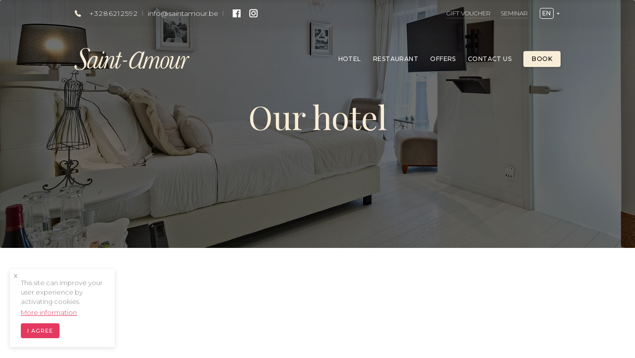

--- FILE ---
content_type: text/html; charset=UTF-8
request_url: https://saintamour.be/en/hotel-2/
body_size: 19736
content:
<!doctype html>
<html class="site no-js transition-done  with-scroll-animations" lang="en-GB" prefix="og: http://ogp.me/ns#">
<head>
    <!--[if lt IE 9]>
    <script src="//cdnjs.cloudflare.com/ajax/libs/html5shiv/3.7.2/html5shiv.min.js"></script>
    <![endif]-->

    <meta charset="UTF-8">
    <meta http-equiv="X-UA-Compatible" content="IE=Edge"/>
    <meta name="viewport" content="width=device-width, initial-scale=1"/>

    <title>Hotel &mdash; Saint Amour</title>

        <script>document.documentElement.className = document.documentElement.className.replace(/\bno-js\b/, 'js')</script>

        <script async defer src="https://saintamour.be/wp-content/themes/st-amour/assets/js/core.js"></script>

    <meta name="msvalidate.01" content="6FF9470F7ADD74C27BA745FCCB056C2F"/>
	
	<meta name="facebook-domain-verification" content="sngdqkj5gbu1qnw5wj36ekk9nubiwq" />
	
		
		

	<!-- Google Tag Manager Webdigitales -->
	<script>(function(w,d,s,l,i){w[l]=w[l]||[];w[l].push({'gtm.start':
	new Date().getTime(),event:'gtm.js'});var f=d.getElementsByTagName(s)[0],
	j=d.createElement(s),dl=l!='dataLayer'?'&l='+l:'';j.async=true;j.src=
	'https://www.googletagmanager.com/gtm.js?id='+i+dl;f.parentNode.insertBefore(j,f);
	})(window,document,'script','dataLayer','GTM-WHQWJR3');</script>
	<!-- End Google Tag Manager -->

    
<!-- This site is optimized with the Yoast SEO plugin v7.4.2 - https://yoast.com/wordpress/plugins/seo/ -->
<link rel="canonical" href="https://saintamour.be/en/hotel-2/" />
<meta property="og:locale" content="en_GB" />
<meta property="og:locale:alternate" content="nl_BE" />
<meta property="og:type" content="article" />
<meta property="og:title" content="Hotel &mdash; Saint Amour" />
<meta property="og:url" content="https://saintamour.be/en/hotel-2/" />
<meta property="og:site_name" content="Saint Amour" />
<meta property="article:publisher" content="https://www.facebook.com/saintamourdurbuy/" />
<meta property="og:image" content="https://saintamour.be/wp-content/uploads/2017/05/header-hotel.jpg" />
<meta property="og:image:secure_url" content="https://saintamour.be/wp-content/uploads/2017/05/header-hotel.jpg" />
<meta property="og:image:width" content="1600" />
<meta property="og:image:height" content="727" />
<meta name="twitter:card" content="summary" />
<meta name="twitter:title" content="Hotel &mdash; Saint Amour" />
<meta name="twitter:image" content="https://saintamour.be/wp-content/uploads/2017/05/header-hotel.jpg" />
<script type='application/ld+json'>{"@context":"https:\/\/schema.org","@type":"Organization","url":"https:\/\/saintamour.be\/en\/","sameAs":["https:\/\/www.facebook.com\/saintamourdurbuy\/","https:\/\/www.instagram.com\/saintamourdurbuy"],"@id":"https:\/\/saintamour.be\/en\/#organization","name":"Saint Amour","logo":"https:\/\/saintamour.be\/wp-content\/uploads\/2017\/05\/cropped-favicon-1.png"}</script>
<!-- / Yoast SEO plugin. -->

<link rel='dns-prefetch' href='//s.w.org' />
<link rel='stylesheet' id='deux-points-gdpr-css'  href='https://saintamour.be/wp-content/plugins/deux-points-gdpr/public/css/deux-points-gdpr-public.css?ver=1.0.0' type='text/css' media='all' />
<link rel='stylesheet' id='main-css'  href='https://saintamour.be/wp-content/themes/st-amour/assets/css/main.css?ver=1706277848' type='text/css' media='all' />
<script type='text/javascript' src='https://saintamour.be/wp-includes/js/jquery/jquery.js?ver=1.12.4'></script>
<script type='text/javascript' src='https://saintamour.be/wp-includes/js/jquery/jquery-migrate.min.js?ver=1.4.1'></script>
<script type='text/javascript'>
/* <![CDATA[ */
var dpgdpr_vars = {"api":"https:\/\/saintamour.be\/wp-json\/","api_popup_state":"https:\/\/saintamour.be\/wp-json\/dpgdpr\/popup-state","api_agreement_state":"https:\/\/saintamour.be\/wp-json\/dpgdpr\/agreement-state"};
/* ]]> */
</script>
<script type='text/javascript' src='https://saintamour.be/wp-content/plugins/deux-points-gdpr/public/js/deux-points-gdpr-public.js?ver=1.0.0'></script>
<script type='text/javascript' src='https://saintamour.be/wp-content/plugins/wp-retina-2x/js/picturefill.min.js?ver=3.0.2'></script>
<link rel='https://api.w.org/' href='https://saintamour.be/wp-json/' />
<link rel="EditURI" type="application/rsd+xml" title="RSD" href="https://saintamour.be/xmlrpc.php?rsd" />
<link rel="wlwmanifest" type="application/wlwmanifest+xml" href="https://saintamour.be/wp-includes/wlwmanifest.xml" /> 
<meta name="generator" content="WordPress 4.8.27" />
<link rel='shortlink' href='https://saintamour.be/?p=672' />
<link rel="alternate" type="application/json+oembed" href="https://saintamour.be/wp-json/oembed/1.0/embed?url=https%3A%2F%2Fsaintamour.be%2Fen%2Fhotel-2%2F" />
<link rel="alternate" type="text/xml+oembed" href="https://saintamour.be/wp-json/oembed/1.0/embed?url=https%3A%2F%2Fsaintamour.be%2Fen%2Fhotel-2%2F&#038;format=xml" />
<link rel="alternate" href="https://saintamour.be/fr/hotel/" hreflang="fr" />
<link rel="alternate" href="https://saintamour.be/en/hotel-2/" hreflang="en" />
<link rel="alternate" href="https://saintamour.be/nl/hotel-3/" hreflang="nl" />
<link rel="icon" href="https://saintamour.be/wp-content/uploads/2017/05/cropped-favicon-1-32x32.png" sizes="32x32" />
<link rel="icon" href="https://saintamour.be/wp-content/uploads/2017/05/cropped-favicon-1-192x192.png" sizes="192x192" />
<link rel="apple-touch-icon-precomposed" href="https://saintamour.be/wp-content/uploads/2017/05/cropped-favicon-1-180x180.png" />
<meta name="msapplication-TileImage" content="https://saintamour.be/wp-content/uploads/2017/05/cropped-favicon-1-270x270.png" />

<style>
.header{
z-index: 99999999999 !important;
}

.tab-nav{
max-width: 90vw;
}
</style>

</head>

<body class="page-template page-template-templates page-template-hotel page-template-templateshotel-php page page-id-672">
<!-- Google Tag Manager (noscript) -->
<noscript><iframe src="https://www.googletagmanager.com/ns.html?id=GTM-WHQWJR3"
height="0" width="0" style="display:none;visibility:hidden"></iframe></noscript>
<!-- End Google Tag Manager (noscript) -->

<script>
    window.fbAsyncInit = function() {
        FB.init({
            appId      : '294021094396145',
            xfbml      : true,
            version    : 'v2.9'
        });
        FB.AppEvents.logPageView();
    };

    (function(d, s, id){
        var js, fjs = d.getElementsByTagName(s)[0];
        if (d.getElementById(id)) {return;}
        js = d.createElement(s); js.id = id;
        js.src = "//connect.facebook.net/en_US/sdk.js";
        fjs.parentNode.insertBefore(js, fjs);
    }(document, 'script', 'facebook-jssdk'));
</script>


<!-- END IN FOOTER.PHP -->
<div id="main">

    <div style="display: none;"><svg xmlns="http://www.w3.org/2000/svg" xmlns:xlink="http://www.w3.org/1999/xlink"><symbol viewBox="0 0 12 23" id="icon-arrow"><title>Fill 2</title><path d="M2.134.135c.432 0 .855.2 1.127.574l7.824 10.8-7.832 10.564a1.392 1.392 0 0 1-1.94.29 1.376 1.376 0 0 1-.294-1.93l6.628-8.943-6.638-9.164A1.38 1.38 0 0 1 2.134.136z" fill-rule="evenodd"/></symbol><symbol viewBox="0 0 8 14" id="icon-arrow-thick"><title>Group 4 Copy</title><path d="M6.512 7.067l-4.967 5.35M1.53 1.567l4.967 5.35" stroke-width="2" fill-rule="evenodd" stroke-linecap="square"/></symbol><symbol viewBox="0 0 21 14" id="icon-behance"><title>Fill 1</title><path d="M18.39 7.098c-.046-.654-.264-1.15-.652-1.49-.387-.338-.87-.51-1.446-.51-.626 0-1.11.184-1.454.542-.346.357-.56.843-.65 1.458h4.2zm2.448-.245c.064.43.092 1.053.08 1.87H14.13c.038.945.36 1.608.974 1.986.37.237.82.354 1.344.354.554 0 1.006-.143 1.353-.432a2.09 2.09 0 0 0 .503-.647h2.487c-.065.56-.365 1.126-.903 1.702-.834.915-2.004 1.375-3.507 1.375a5.066 5.066 0 0 1-3.285-1.16c-.946-.773-1.42-2.03-1.42-3.772 0-1.634.426-2.884 1.282-3.754.86-.873 1.97-1.306 3.335-1.306.81 0 1.542.146 2.193.44.65.295 1.186.758 1.61 1.394.383.562.628 1.21.743 1.95zM7.926 8.99c0-.682-.276-1.153-.827-1.407-.31-.144-.746-.218-1.303-.223H3.002v3.504h2.752c.564 0 1.002-.075 1.317-.23.57-.287.856-.833.856-1.643zM3.002 5.185h2.755c.566 0 1.024-.11 1.376-.327.353-.216.527-.602.527-1.156 0-.61-.232-1.016-.7-1.21-.4-.136-.913-.208-1.534-.208H3.002v2.902zm7.16 2.07c.338.528.507 1.17.507 1.925 0 .78-.19 1.48-.58 2.097a3.63 3.63 0 0 1-.92 1.032 3.538 3.538 0 0 1-1.47.66 8.95 8.95 0 0 1-1.838.177H0V0h6.287c1.584.026 2.708.49 3.37 1.4.4.56.597 1.23.597 2.008 0 .804-.2 1.447-.602 1.935-.223.275-.554.524-.992.75.663.244 1.166.63 1.502 1.16zm3.49-5.393h5.242V.546H13.65V1.86z" fill-rule="evenodd"/></symbol><symbol viewBox="0 0 15 15" id="icon-check"><title>Path 2</title><path d="M1 6.416l4.14 6.21L13.37 1" stroke-width="2" fill-rule="evenodd"/></symbol><symbol viewBox="0 0 12 12" id="icon-cross"><title>cross</title><path d="M.5.5l8.63 8.63M9.5.5L.87 9.13" transform="translate(1 1)" stroke-width="2" fill-rule="evenodd" stroke-linecap="round"/></symbol><symbol viewBox="0 0 12.27 34.43" id="icon-deuxpoints-compact"><title>logo</title><circle class="afcls-1" cx="6.13" cy="6.13" r="6.13"/><circle class="afcls-1" cx="6.13" cy="28.3" r="6.13"/></symbol><symbol viewBox="0 0 241 385" id="icon-double-arrow"><title>double-arrow</title><path d="M381.463 111.89L273.166 3.63c-4.752-4.74-12.45-4.74-17.215 0-4.75 4.74-4.75 12.44 0 17.18l99.708 99.67-99.695 99.672c-4.752 4.74-4.752 12.44 0 17.19 4.752 4.74 12.463 4.74 17.215 0l108.297-108.26c4.668-4.69 4.668-12.51-.012-17.19zM129.03 3.63c-4.75-4.74-12.462-4.74-17.214 0L3.52 111.89c-4.693 4.68-4.693 12.5 0 17.192l108.296 108.26c4.752 4.74 12.45 4.74 17.215 0 4.753-4.74 4.753-12.438 0-17.178L29.325 120.48l99.695-99.67c4.763-4.74 4.763-12.44.01-17.18z" transform="rotate(90 120.5 120.5)"/></symbol><symbol viewBox="0 0 25 23" id="icon-download"><title>Group</title><g fill-rule="evenodd"><path d="M23.438 12.68c-.813 0-1.375.53-1.375 1.37v5.966H2.938V14.05c0-.81-.532-1.37-1.376-1.37-.843 0-1.375.53-1.375 1.37v7.334c0 .808.532 1.367 1.375 1.367h21.875c.813 0 1.375-.527 1.375-1.366V14.05c0-.81-.562-1.37-1.375-1.37z"/><path d="M12.5.25c-.813 0-1.375.527-1.375 1.366v9.946l-1.5-1.492a1.344 1.344 0 0 0-1.906 0 1.327 1.327 0 0 0 0 1.896l3.81 3.792c.283.28.69.404.97.404.406 0 .688-.124.97-.404l3.81-3.792a1.326 1.326 0 0 0 0-1.896 1.344 1.344 0 0 0-1.905 0l-1.5 1.616V1.616C13.875.932 13.187.25 12.5.25z"/></g></symbol><symbol viewBox="0 0 430.117 430.118" id="icon-dribbble"><path d="M215.05 0C96.274.01 0 96.29 0 215.068c0 118.758 96.274 215.05 215.05 215.05 118.776 0 215.054-96.292 215.067-215.05C430.104 96.288 333.827.008 215.05 0zm131.77 111.506c20.982 26.645 34.12 59.638 35.777 95.668-24.278-5.153-47.217-7.66-68.602-7.66v-.006h-.158a277.363 277.363 0 0 0-48.604 4.264A750.272 750.272 0 0 0 254 177.642c33.916-14.875 66.47-36.057 92.82-66.136zM215.05 47.28c39.576 0 75.882 13.836 104.626 36.87-21.996 26.334-51.03 45.406-82.393 58.873-22.038-42.615-43.333-73.1-57.89-91.74 11.523-2.556 23.417-4.003 35.657-4.003zm-74.11 17.49c11.647 13.756 34.964 44.013 59.868 91.253-50.65 15.077-101.65 18.62-132.51 18.61-.88 0-1.75 0-2.604-.01h-.028c-5.197 0-9.666-.08-13.397-.195 12.038-48.174 45.04-88.07 88.67-109.658zM47.267 215.068c0-.79.028-1.59.075-2.417 4.792.178 10.936.33 18.33.33h.043c33.727-.22 92.614-3.038 152.292-21.88a665.085 665.085 0 0 1 9.656 22.21c-39.852 13.328-71.24 34.563-94.456 55.71-22.35 20.357-37.45 40.52-46.273 53.98-24.688-29.23-39.65-66.796-39.664-107.932zm167.784 167.79c-37.34 0-71.754-12.348-99.673-33.07 5.934-9.772 18.657-28.534 38.917-47.92 20.845-19.976 49.62-40.54 87.19-52.776 12.77 35.797 24.325 76.718 33.127 122.78-18.542 7.062-38.578 10.987-59.56 10.987zm94.96-29.793c-8.512-41.66-19.214-79.224-30.965-112.748a241.688 241.688 0 0 1 34.41-2.445h.488c20.012 0 42.003 2.487 65.852 7.906-8.256 44.365-33.953 82.574-69.786 107.287z"/></symbol><symbol viewBox="-418.4 228.3 79.2 79.3" id="icon-external-link"><path d="M-371.6 228.6v7.8h18.9l-39.8 39.7 5.5 5.5 39.8-39.8v18.9h7.8v-32.1z"/><path d="M-354.7 299.9h-56v-56h30v-7.8h-37.7v71.5h71.5v-37.7h-7.8z"/></symbol><symbol viewBox="0 0 60.734 60.733" id="icon-facebook"><path d="M57.378 0H3.352C1.502 0 0 1.5 0 3.354V57.38a3.353 3.353 0 0 0 3.352 3.353h29.086v-23.52h-7.914v-9.166h7.914v-6.76c0-7.843 4.79-12.116 11.787-12.116 3.355 0 6.232.252 7.07.36v8.2h-4.853c-3.805 0-4.54 1.81-4.54 4.463v5.85h9.08l-1.188 9.167h-7.892v23.52h15.475a3.355 3.355 0 0 0 3.355-3.35V3.35C60.732 1.5 59.23 0 57.378 0z"/></symbol><symbol viewBox="0 0 8 17" id="icon-facebook-no-bg"><title>Fill 5</title><path d="M5.03 12.2v4.2c0 .124 0 .124-.13.124H1.644c-.134 0-.134 0-.134-.13v-8.39c0-.128 0-.128-.127-.128-.425 0-.85-.002-1.275.002-.08 0-.11-.017-.108-.102.003-.79.003-1.578 0-2.366 0-.075.018-.1.098-.1.432.004.863 0 1.295.004.09 0 .12-.02.118-.113a7.06 7.06 0 0 1 .142-1.724C2.008 1.85 2.918.7 4.574.21c.854-.25 1.72-.255 2.594-.128.23.033.457.083.683.133.07.015.09.04.085.113-.047.835-.09 1.672-.132 2.507-.004.078-.026.083-.095.064a3.55 3.55 0 0 0-1.26-.126 1.423 1.423 0 0 0-1.12.676c-.25.386-.31.818-.32 1.262-.003.167.004.335 0 .502-.004.077.016.1.097.1.687-.004 1.374 0 2.062-.004.093 0 .122.02.12.117-.003.78-.003 1.558 0 2.336.002.092-.023.115-.115.115-.673-.004-1.348 0-2.022-.004-.093 0-.122.02-.122.117.004 1.404.003 2.807.003 4.21" fill-rule="evenodd"/></symbol><symbol viewBox="0 0 33 16" id="icon-gotoparrow"><title>Group 2 Copy 3</title><path d="M.235.235L15.502 15.53M30.765.235L15.498 15.53" transform="rotate(-180 16 8)" fill-rule="evenodd" stroke-linecap="square"/></symbol><symbol viewBox="0 0 4 10" id="icon-info"><title>i</title><path d="M2.18 1.276c0 .346.245.616.602.616.47 0 .903-.434.903-.91 0-.35-.24-.626-.61-.626-.457 0-.896.434-.896.92zM.537 7.962c-.123.34-.21.668-.21.95 0 .427.21.732.837.732.55 0 1.143-.305 1.477-1.237l.31-.88h-.228l-.164.447c-.352.925-.616 1.224-.938 1.224-.193 0-.287-.11-.287-.304 0-.118.03-.264.094-.44l1.282-3.64c.105-.303.2-.637.2-.924 0-.422-.194-.75-.798-.75-.492 0-1.13.228-1.488 1.236l-.31.873h.222l.17-.446c.31-.826.574-1.225.95-1.225.17 0 .257.105.257.304 0 .117-.03.263-.088.44L.537 7.96z" fill-rule="evenodd"/></symbol><symbol viewBox="0 0 18 17" id="icon-instagram"><title>Group 26</title><defs><path id="aoa" d="M17.275 16.575V.068H.595v16.507h16.68z"/></defs><g fill-rule="evenodd"><mask id="aob"><use xlink:href="#aoa"/></mask><path d="M4.164 1.995c-.895 0-1.623.72-1.623 1.606v9.442c0 .886.73 1.607 1.624 1.607h9.54c.896 0 1.623-.722 1.623-1.608v-9.44c0-.887-.727-1.607-1.623-1.607h-9.54zm9.54 14.58h-9.54c-1.97 0-3.57-1.584-3.57-3.533v-9.44c0-1.95 1.6-3.534 3.57-3.534h9.54c1.97 0 3.57 1.584 3.57 3.533v9.442c0 1.95-1.6 3.533-3.57 3.533z" mask="url(#aob)"/><path d="M8.934 5.69c-1.467 0-2.66 1.18-2.66 2.632 0 1.452 1.193 2.632 2.66 2.632s2.66-1.18 2.66-2.632c0-1.452-1.193-2.633-2.66-2.633m0 7.192c-2.54 0-4.608-2.046-4.608-4.56 0-2.515 2.068-4.56 4.608-4.56 2.54 0 4.608 2.045 4.608 4.56 0 2.514-2.067 4.56-4.608 4.56m5.546-8.977c0 .453-.372.82-.83.82a.825.825 0 0 1-.83-.82c0-.453.372-.82.83-.82.458 0 .83.367.83.82" mask="url(#aob)"/></g></symbol><symbol viewBox="0 0 37 39" id="icon-logo-compact"><title>Page 1</title><defs><path id="apa" d="M3.677.505H.117v8.78h3.56V.506z"/><path id="apc" d="M.64 31.803h29.638V.088H.638z"/></defs><g fill-rule="evenodd"><path d="M8.56 5.857c0-.376-.226-.726-.68-1.055-.456-.33-1.002-.493-1.638-.493-.872 0-1.65.3-2.332.903-.685.602-1.025 1.343-1.025 2.22 0 .685.404 1.767 1.212 3.247.693 1.277 1.04 2.213 1.04 2.808 0 .684-.25 1.222-.743 1.61a2.596 2.596 0 0 1-1.643.582c-.387 0-.718-.08-.996-.24-.28-.16-.418-.35-.418-.57 0-.054.017-.132.052-.23.054-.22.082-.39.082-.51 0-.52-.243-.78-.728-.78a.632.632 0 0 0-.532.275 1.04 1.04 0 0 0-.21.657c0 .475.23.92.695 1.336.46.416 1.156.623 2.084.623 1.245 0 2.192-.353 2.833-1.06.643-.71.965-1.488.965-2.336a4.61 4.61 0 0 0-.29-1.604c-.193-.52-.573-1.273-1.138-2.26-.604-1.086-.903-1.942-.903-2.567 0-.46.187-.83.565-1.116a2.16 2.16 0 0 1 1.335-.427c.638 0 1.03.3 1.173.898.134.543.35.815.647.815.396 0 .592-.242.592-.726" transform="translate(0 -.5)"/><g transform="translate(9.254 -.21)"><mask id="apb"><use xlink:href="#apa"/></mask><path d="M2.45 3.154h1.12l.107-.335H2.55L3.243.503H2.34L1.65 2.82H.617l-.104.334h1.034l-.97 3.25C.272 7.44.12 8.078.12 8.317c0 .28.075.51.228.695.15.184.357.276.612.276.325 0 .683-.2 1.077-.6.393-.4.743-.978 1.05-1.738H2.75c-.23.525-.49.96-.78 1.307-.29.346-.525.52-.705.52a.29.29 0 0 1-.23-.096.442.442 0 0 1-.08-.28c0-.178.167-.814.495-1.91l.997-3.336z" mask="url(#apb)"/></g><path d="M8.17 11.295h2.61l.29-.537H8.467z" transform="translate(0 -.5)"/><g transform="translate(6.258 6.946)"><mask id="apd"><use xlink:href="#apc"/></mask><path d="M25.36.632h3.75l-7.094 21.233c-1.038 3.066-1.556 6.642-1.556 7.296 0 .486.115.855.34 1.11.227.255.57.382 1.024.382 1.742 0 4.59-3.62 6.863-7.44h1.59c-.983 2.176-2.387 4.15-4.214 5.926-1.825 1.777-3.504 2.665-5.04 2.665-1.185 0-2.093-.423-2.72-1.27-.633-.845-.95-1.884-.95-3.116 0-.992.253-2.284.76-3.877-1.136 1.86-2.78 3.702-4.936 5.527C11.02 30.89 9 31.803 7.107 31.803c-1.766 0-3.283-.72-4.558-2.157C1.276 28.21.64 26.27.64 23.83c0-3.287 1-6.808 2.994-10.566 1.996-3.757 4.6-6.892 7.812-9.404C14.658 1.345 17.403.088 19.68.088c1.33 0 2.386.303 3.167.908.782.602 1.297 1.51 1.554 2.718l.96-3.082zM4.378 24.916c0 1.594.256 2.798.768 3.607.508.808 2.117 1.215 3.14 1.215 1.684 0 3.706-1.17 6.07-3.506 2.36-2.34 4.408-5.915 6.145-10.736 1.736-4.818 2.604-8.107 2.604-9.862 0-1.026-.275-1.898-.824-2.617-.548-.72-1.334-1.08-2.354-1.08-3.115 0-7.187 2.913-10.533 8.736-3.345 5.823-5.016 10.57-5.016 14.243z" mask="url(#apd)"/></g></g></symbol><symbol viewBox="0 0 232 45" id="icon-logo-texte"><g fill-rule="evenodd"><path d="M171.595 37.698s1.216-1.692 1.672-4.082l.797 2.965-2.47 1.118zM96.31 17.29l-.588 1.87h-4.29l-3.948 13.183c-1.252 4.173-1.876 6.598-1.876 7.278 0 .465.1.82.3 1.06.2.245.493.366.873.366.69 0 1.59-.66 2.697-1.98 1.11-1.317 2.248-3.373 3.126-5.37l1.12.395c-1.17 2.892-2.502 5.098-4.005 6.622-1.5 1.52-2.87 2.283-4.116 2.283-.977 0-1.754-.35-2.337-1.047-.585-.7-.877-1.58-.877-2.648 0-.91.59-3.338 1.768-7.275l3.838-12.865h-3.958l.59-1.87h3.94l2.162-7.313h3.448l-2.172 7.314h4.307z" transform="translate(0 -1)"/><g transform="translate(0 -.188)"><mask id="aqa"><path d="M15.96 44.978H0V.21h31.918v44.77z"/></mask><path d="M10.168 44.978c-3.416 0-5.998-.76-7.674-2.257C.838 41.235 0 39.645 0 37.99c0-.87.227-1.59.694-2.2.435-.57.97-.845 1.635-.845 1.57 0 2.273.76 2.273 2.465 0 .41-.1 1.02-.295 1.816-.146.397-.224.748-.224 1.025 0 1.047.632 1.938 1.88 2.652 1.144.655 2.524.987 4.1.987 2.43 0 4.67-.79 6.66-2.348 2.03-1.59 3.06-3.815 3.06-6.607 0-2.393-1.33-6.006-4.067-11.044-3.06-5.576-4.61-9.684-4.605-12.212 0-3.192 1.265-5.925 3.765-8.125C17.397 1.335 20.305.21 23.514.21c2.335 0 4.355.604 6.005 1.796 1.592 1.15 2.398 2.368 2.398 3.616 0 2-.938 2.255-1.756 2.255-.866 0-1.532-.917-1.98-2.726-.608-2.52-2.348-3.85-5.03-3.85-2.08 0-3.918.586-5.456 1.745C16.106 4.24 15.3 5.828 15.3 7.76c0 2.516 1.16 5.827 3.548 10.125 2.164 3.756 3.626 6.65 4.355 8.608a17.062 17.062 0 0 1 1.083 5.97c0 3.11-1.204 6.005-3.574 8.61-2.36 2.59-5.907 3.905-10.544 3.905" mask="url(#aqa)"/></g><path d="M173.172 34.635c0-2.35.543-4.918 1.626-7.692 1.084-2.776 2.63-5.023 4.644-6.75 2.012-1.725 3.967-2.59 5.863-2.59 1.722 0 3.14.74 4.253 2.223 1.113 1.48 1.67 3.485 1.67 6.014 0 3.06-.62 5.96-1.86 8.707-1.24 2.744-2.79 4.85-4.658 6.31-1.868 1.462-3.7 2.19-5.5 2.19-1.606 0-3.016-.626-4.224-1.88-1.21-1.257-1.814-3.433-1.814-6.532m3.106 3.38c0 1.06.272 1.964.812 2.71.543.745 1.288 1.118 2.236 1.118 2.59 0 4.726-2.492 6.4-7.47 1.674-4.983 2.51-8.788 2.51-11.414 0-1.357-.256-2.37-.768-3.046-.513-.68-1.284-1.015-2.307-1.015-2.418 0-4.504 2.31-6.254 6.923-1.752 4.62-2.628 8.686-2.628 12.193m38.864-12.616h-1.277c.814-2.194 1.833-4.068 3.06-5.617 1.23-1.547 2.443-2.323 3.64-2.323.833 0 1.452.338 1.86 1.016.404.675.61 1.7.61 3.07 0 1.706-.446 4.138-1.332 7.298.114-.194.433-.9.954-2.118 1.424-3.273 2.677-5.636 3.753-7.087 1.08-1.454 2.156-2.178 3.236-2.178.675 0 1.213.216 1.618.647.403.433.606.952.606 1.56 0 .587-.17 1.07-.505 1.44-.34.374-.74.56-1.203.56-.522 0-1.052-.324-1.594-.97-.21-.255-.423-.383-.635-.383-.964 0-2.45 2.36-4.458 7.075-2.008 4.718-3.64 9.154-4.903 13.31l-.65 2.12h-3.456l4.676-15.592c.884-2.98 1.325-5 1.325-6.06 0-.568-.073-.988-.22-1.264-.145-.276-.363-.413-.654-.413-.64 0-1.438.697-2.4 2.088-.96 1.392-1.642 2.667-2.05 3.823M98.536 26.763h7.886l-.893 1.655H97.62z" transform="translate(0 -1)"/><path d="M105.663 28.648h-8.43l1.17-2.116h8.405l-1.145 2.116zm-7.652-.463h7.383l.645-1.19h-7.37l-.657 1.19zm-12.379.559c-6.077 9.138-6.87 10.25-7.616 10.997-.748.748-1.445 1.122-2.096 1.122-.344 0-.607-.09-.79-.278-.18-.184-.27-.46-.27-.83 0-.29.41-1.688 1.233-4.188l3.07-9.282c.786-2.386 1.18-4.014 1.18-4.887 0-1.358-.394-2.39-1.18-3.1a3.977 3.977 0 0 0-2.755-1.062c-3.27 0-6.636 3.51-10.097 10.522 1.282-3.496 1.92-6.08 1.92-7.753 0-.932-.186-1.627-.56-2.083-.375-.457-.935-.685-1.682-.685-1.09 0-2.21.572-3.365 1.704v1.46c.69-.737 1.322-1.09 1.9-1.09.25 0 .578.213.692.368.115.157.03.545.03.873 0 .45-.46 2.195-1.377 5.24l-5.05 16.527h3.502l1.405-4.65c1.685-5.597 3.697-10.128 6.04-13.585 2.344-3.458 4.243-5.19 5.697-5.19.57 0 .998.157 1.277.463.275.308.414.78.414 1.412 0 .71-.41 2.278-1.235 4.702l-3.072 8.874c-.88 2.58-1.32 4.306-1.32 5.18 0 1.045.312 1.838.934 2.37.622.533 1.362.8 2.223.8 1.244 0 2.463-.523 3.657-1.568 1.198-1.05 2.37-2.622 8.755-12.382h-1.465z" transform="translate(0 -1)"/><path d="M68.174 20.193c0-.862-.217-1.548-.65-2.056-.434-.51-1.03-.764-1.783-.764-1.04 0-2.237.642-3.588 1.926-1.35 1.284-.442 2.19.4 1.366.84-.824 1.51-1.235 2.015-1.235.232 0 .4.08.507.237.106.158.16.394.16.707 0 .43-.297 1.828-1.01 4.24 0 0 3.95-2.99 3.95-4.42m-10.7-7.566c.45.238.944.235 1.476-.017.537-.26.95-.674 1.25-1.256.292-.586.39-1.177.28-1.752-.102-.585-.377-.996-.827-1.235-.448-.237-.94-.237-1.47.006-.53.242-.943.66-1.24 1.247a2.843 2.843 0 0 0-.293 1.746c.092.597.362 1.016.825 1.262M207.93 41.167c-.39 0-.68-.125-.874-.373-.195-.248-.29-.62-.29-1.117 0-.576.433-2.235 1.296-4.975l5.4-16.862h-3.505l-.525 1.754c-2.293 7.192-4.613 12.618-6.962 16.283-2.35 3.662-4.38 5.493-6.088 5.493-.524 0-.92-.155-1.193-.468-.275-.314-.41-.777-.41-1.383 0-.67.308-2.06.927-4.18l3.243-10.886c.6-2.06.9-3.433.9-4.116 0-.96-.266-1.68-.797-2.16a2.707 2.707 0 0 0-.894-.543 3.165 3.165 0 0 0-1.168-.21c-1.04 0-2.238.642-3.59 1.925-1.35 1.285-.443 2.192.4 1.37.824-.81 1.483-1.214 1.985-1.232l.234.035.092.018.015.01.197.17c.106.156.16.393.16.705a2.9 2.9 0 0 1-.033.337c-.1.485-.305 1.252-.62 2.315l-3.167 10.558c-.773 2.59-1.16 4.442-1.16 5.562 0 1.136.348 2.085 1.045 2.854.696.764 1.655 1.146 2.872 1.146 3.31 0 6.656-3.442 10.042-10.325-1.096 3.26-1.644 5.64-1.644 7.134 0 1.063.237 1.86.71 2.394.474.532 1.184.798 2.132.798 2.803 0 5.028-2.294 6.67-6.884h-1.218c-1.318 3.234-2.71 4.855-4.183 4.855M55.477 20.528c-9.282 18.524-11.094 19.888-12.62 20.13-.416.066-.742-.14-.96-.426-.22-.285-.33-.707-.33-1.274 0-.706.45-2.42 1.352-5.152l2.453-7.556c.902-2.73 1.353-4.61 1.353-5.638 0-.6.28-3.138-2.6-3.304-.875-.05-1.865.46-2.962 1.37l.98.96c.303-.173.575-.27.808-.27a.6.6 0 0 1 .39.134c.14.192.225.446.225.79 0 .446-.34 1.707-1.014 3.78l-2.917 8.876c-.946 2.91-1.42 4.878-1.42 5.907 0 1.26.338 2.216 1.014 2.865.673.65 1.458.976 2.354.976 1.33 0 2.653-.45 4.235-2.085 1.422-1.467 2.513-3.22 10.775-20.195l-1.118.113z" transform="translate(0 -1)"/><path d="M38.34 39.184l.005.09 1.702-3.29 2.407-7.312 2.636-6.68-.542-2.516-.444-.743-.42 1.42c-.193-.968-.586-1.696-1.178-2.18-.593-.484-1.392-.728-2.403-.728-1.728 0-3.81 1.01-6.245 3.028-2.436 2.017-4.41 4.533-5.927 7.55-1.513 3.013-2.27 5.844-2.27 8.48 0 1.96.483 3.518 1.448 4.67.967 1.153 2.12 1.732 3.457 1.732 1.435 0 2.97-.734 4.606-2.197 1.636-1.464 2.885-2.943 3.744-4.437-.383 1.28-.574 2.32-.574 3.114m-2.277-.953c-1.79 1.876-3.326 2.816-4.605 2.816-.773 0-1.355-.324-1.74-.975-.39-.647-.582-1.612-.582-2.893 0-2.948 1.267-6.76 3.805-11.435 2.538-4.676 4.987-7.013 7.35-7.013.776 0 1.37.288 1.786.866.416.58.624 1.278.624 2.1 0 1.41-.66 4.05-1.975 7.92-1.316 3.868-2.87 6.74-4.662 8.615M137.688 8.64h4.143l-7.84 23.39c-1.146 3.38-1.72 7.32-1.72 8.04 0 .535.127.94.377 1.222.253.28.63.42 1.13.42 1.927 0 5.075-3.99 7.586-8.196h1.757c-1.087 2.397-2.637 4.573-4.657 6.53-2.017 1.954-3.875 2.937-5.572 2.937-1.306 0-2.31-.47-3.005-1.4-.697-.932-1.045-2.076-1.045-3.435 0-1.092.28-2.515.837-4.27-1.255 2.048-3.07 4.08-5.452 6.088-2.383 2.01-4.62 3.017-6.71 3.017-1.948 0-3.626-.793-5.033-2.378-1.408-1.585-2.112-3.72-2.112-6.41 0-3.62 1.104-7.5 3.31-11.64 2.205-4.138 5.083-7.59 8.632-10.36 3.548-2.77 6.582-4.154 9.098-4.154 1.47 0 2.636.334 3.498 1 .864.665 1.436 1.665 1.72 2.996l1.06-3.396zM114.5 35.393c0 1.757.282 3.083.847 3.973.563.89 2.34 1.34 3.47 1.34 1.86 0 4.096-1.29 6.707-3.864 2.607-2.576 4.872-6.516 6.792-11.825 1.917-5.31 2.877-8.932 2.877-10.867 0-1.13-.302-2.09-.91-2.882-.608-.793-1.473-1.19-2.602-1.19-3.442 0-7.94 3.208-11.634 9.624-3.697 6.416-5.545 11.643-5.545 15.69zM65.92 20.528c-9.28 18.524-11.093 19.888-12.618 20.13-.416.066-.742-.14-.96-.426-.22-.285-.332-.707-.332-1.274 0-.706.453-2.42 1.355-5.152l2.45-7.556c.36-1.083 1.294-3.993 2.574-8.016h-3.47c-1.123 3.384-1.832 5.562-1.923 5.84l-2.914 8.874c-.95 2.91-1.422 4.878-1.422 5.907 0 1.26.34 2.216 1.014 2.865.676.65 1.46.976 2.353.976 1.33 0 2.655-.45 4.237-2.085 1.422-1.467 2.513-3.22 10.777-20.195l-1.12.113z" transform="translate(0 -1)"/><path d="M172.14 36.813c-.893 1.53-1.735 2.674-2.53 3.44-.792.768-1.527 1.147-2.206 1.147-.35 0-.616-.11-.8-.337-.182-.226-.274-.555-.274-.986 0-.627.408-2.287 1.222-4.97l1.985-6.62c.714-2.472 1.124-3.966 1.235-4.486.11-.518.166-1.18.166-1.985 0-1.294-.36-2.318-1.082-3.073-.722-.753-1.617-1.13-2.69-1.13-1.422 0-3.013.773-4.768 2.324-1.757 1.55-3.42 4.035-4.993 7.45.794-2.28 1.19-4.23 1.19-5.834 0-1.315-.275-2.3-.83-2.955-.55-.66-1.39-.985-2.516-.985-1.573 0-3.327 1-5.266 3-1.94 2.005-3.56 4.39-4.862 7.156.86-2.495 2.27-6.945 2.97-9.733h-3.174l-1.554 5.225c-.14.493-.298 1.052-.484 1.68l-5.298 17.675h3.455l.87-2.888c2.28-7.698 4.573-12.993 6.886-15.89 2.312-2.895 4.148-4.343 5.508-4.343.464 0 .812.146 1.034.44.223.295.335.735.335 1.324 0 .96-.406 2.815-1.218 5.564l-4.737 15.793h3.456l.783-2.564c2.438-8.187 4.718-13.683 6.84-16.492 2.124-2.81 3.97-4.213 5.54-4.213.49 0 .857.164 1.106.485.245.325.367.81.367 1.456 0 .61-.358 2.11-1.072 4.502l-2.4 8c-.834 2.804-1.25 4.706-1.25 5.706 0 1.118.323 1.98.97 2.59.65.608 1.39.912 2.22.912 1.26 0 2.55-.607 3.875-1.824 1.326-1.217 2.405-2.736 3.236-4.56h-1.247z" transform="translate(0 -1)"/></g></symbol><symbol viewBox="0 0 21 15" id="icon-mail"><title>Page 1 Copy 2</title><path d="M2.82.89c-.428 0-.82.138-1.142.367l8.598 8.026c.19.177.607.177.798 0l8.59-8.02A1.88 1.88 0 0 0 18.53.892H2.82zM1.05 2.005a1.928 1.928 0 0 0-.193.838v9.27c0 .366.107.704.284.997l6.076-5.344L1.05 2.004zm19.25 0l-6.166 5.762 6.075 5.343a1.94 1.94 0 0 0 .282-1V2.843c0-.3-.07-.584-.19-.838zM7.938 8.437l-6.098 5.36c.288.165.62.265.98.265h15.71c.358 0 .692-.1.98-.266l-6.097-5.36-1.665 1.556c-.6.56-1.546.56-2.147 0L7.938 8.437z" fill-rule="evenodd"/></symbol><symbol viewBox="0 0 21 20" id="icon-messenger"><title>Shape</title><path d="M10.76.073c-5.498 0-9.955 4.1-9.955 9.16 0 2.883 1.448 5.454 3.71 7.133v3.493l3.39-1.85a10.7 10.7 0 0 0 2.855.383c5.497 0 9.954-4.1 9.954-9.16 0-5.06-4.457-9.16-9.954-9.16zm.99 12.336L9.213 9.72l-4.945 2.69 5.44-5.74 2.597 2.685L17.19 6.67l-5.44 5.74z" fill-rule="evenodd"/></symbol><symbol viewBox="0 0 11 11" id="icon-person"><title>person</title><path d="M5.486 6.3C2.566 6.3.183 7.986 0 10.114c1.523.486 3.427.772 5.486.772 2.06 0 3.963-.286 5.486-.772C10.788 7.986 8.405 6.3 5.486 6.3M5.36.143c1.47 0 2.664 1.21 2.664 2.7 0 1.49-1.193 2.7-2.665 2.7-1.473 0-2.666-1.21-2.666-2.7 0-1.49 1.193-2.7 2.665-2.7" fill-rule="evenodd"/></symbol><symbol viewBox="0 0 18 20" id="icon-phone"><title>Page 1 Copy</title><path d="M11.4 14.143c-.24.02-.46-.105-.678-.23A14.336 14.336 0 0 1 5.805 8.82c-.22-.357-.418-.776-.338-1.195.14-.798 1.095-1.112 1.374-1.866.26-.65-.08-1.384-.477-1.95a8.71 8.71 0 0 0-2.45-2.37C3.456 1.147 2.96.895 2.422.854.01.728-.127 4.962.19 6.618.528 8.336 1.345 9.93 2.3 11.375c2.25 3.438 5.336 6.352 9.08 7.735 1.312.483 2.726.775 4.08.44.677-.168 1.314-.482 1.792-1.027.478-.524.736-1.28.617-1.99-.12-.735-.598-1.322-1.077-1.846a14.394 14.394 0 0 0-2.31-2.012c-.16-.105-.317-.21-.496-.23-.2-.022-.38.083-.558.188-.5.294-.957.65-1.356 1.048-.18.19-.378.38-.616.42-.02.022-.04.043-.06.043z" fill-rule="evenodd"/></symbol><symbol viewBox="0 0 23 26" id="icon-pin"><title>Combined Shape</title><path d="M3.482 3.238c-4.37 4.167-4.37 10.922 0 15.09l7.28 6.94a.926.926 0 0 0 1.268 0l7.28-6.94c4.37-4.168 4.37-10.923 0-15.09S7.852-.93 3.48 3.238zm8.02 11.7c2.17 0 3.928-1.735 3.928-3.876 0-2.14-1.76-3.876-3.93-3.876s-3.93 1.736-3.93 3.876c0 2.14 1.76 3.876 3.93 3.876z" fill-rule="evenodd"/></symbol><symbol viewBox="0 0 438.529 438.529" id="icon-pinterest"><path d="M409.14 109.203c-19.607-33.592-46.204-60.19-79.797-79.796C295.75 9.8 259.065 0 219.28 0c-39.78 0-76.468 9.8-110.06 29.407-33.597 19.604-60.194 46.2-79.8 79.796C9.81 142.8.008 179.485.008 219.267c0 44.35 12.085 84.61 36.258 120.767 24.172 36.172 55.863 62.912 95.073 80.232-.763-20.365.475-37.21 3.708-50.532l28.267-119.348c-4.76-9.33-7.14-20.93-7.14-34.83 0-16.176 4.09-29.69 12.276-40.542 8.187-10.85 18.178-16.274 29.98-16.274 9.514 0 16.84 3.14 21.982 9.42 5.142 6.283 7.705 14.18 7.705 23.7 0 5.896-1.1 13.084-3.29 21.554-2.187 8.47-5.04 18.273-8.56 29.41-3.522 11.13-6.046 20.035-7.567 26.69-2.663 11.61-.476 21.554 6.567 29.84 7.042 8.277 16.372 12.422 27.983 12.422 20.365 0 37.065-11.324 50.107-33.972 13.038-22.655 19.554-50.16 19.554-82.514 0-24.938-8.04-45.21-24.128-60.813-16.085-15.61-38.496-23.417-67.24-23.417-32.16 0-58.19 10.327-78.08 30.978-19.892 20.654-29.837 45.352-29.837 74.09 0 17.133 4.854 31.506 14.56 43.113 3.235 3.807 4.283 7.9 3.14 12.28-.38 1.143-1.14 3.997-2.284 8.562-1.137 4.565-1.902 7.522-2.28 8.85-1.52 6.092-5.14 7.995-10.85 5.71-14.654-6.086-25.79-16.653-33.402-31.69-7.614-15.037-11.422-32.456-11.422-52.246 0-12.753 2.047-25.505 6.14-38.256 4.09-12.756 10.468-25.078 19.126-36.975 8.663-11.9 19.036-22.417 31.123-31.55 12.082-9.134 26.787-16.46 44.108-21.98s35.972-8.28 55.96-8.28c27.03 0 51.294 5.994 72.8 17.985 21.51 11.992 37.924 27.502 49.25 46.537 11.328 19.036 16.988 39.403 16.988 61.1 0 28.55-4.947 54.244-14.84 77.087-9.897 22.84-23.888 40.778-41.974 53.813-18.083 13.042-38.637 19.56-61.675 19.56-11.606 0-22.455-2.713-32.547-8.134-10.085-5.427-17.034-11.847-20.84-19.273-8.565 33.685-13.705 53.77-15.42 60.24-3.615 13.508-11.037 29.12-22.27 46.82 20.368 6.09 41.113 9.13 62.24 9.13 39.782 0 76.47-9.802 110.063-29.41 33.595-19.603 60.192-46.2 79.794-79.792 19.606-33.6 29.407-70.287 29.407-110.065.01-39.778-9.777-76.468-29.376-110.06z"/></symbol><symbol viewBox="0 0 32 32" id="icon-play"><title>Group 4</title><defs><path id="axa" d="M0 0h32v32H0z"/><mask id="axb" x="0" y="0" width="32" height="32"><use xlink:href="#axa"/></mask></defs><g fill-rule="evenodd"><path stroke-width="2" d="M21.565 16l-9.043 6.26V9.74z"/><use mask="url(#axb)" stroke-width="4" xlink:href="#axa"/></g></symbol><symbol viewBox="0 0 23 23" id="icon-search"><title>Shape</title><path d="M13.382.1c5.14 0 9.345 4.195 9.345 9.335 0 5.14-4.206 9.345-9.345 9.345a9.274 9.274 0 0 1-5.315-1.684l-5.052 5.042a1.64 1.64 0 0 1-2.337 0 1.645 1.645 0 0 1 0-2.327l5.052-5.05a9.257 9.257 0 0 1-1.684-5.325C4.046 4.295 8.252.1 13.382.1zm0 3.29a6.018 6.018 0 0 0-6.036 6.045 6.018 6.018 0 0 0 6.036 6.045 6.02 6.02 0 0 0 6.045-6.045 6.02 6.02 0 0 0-6.045-6.045z" fill-rule="evenodd"/></symbol><symbol viewBox="0 0 4 3" id="icon-select-down"><title>Triangle 1</title><path d="M2 2.667L4 0H0z" fill-rule="evenodd"/></symbol><symbol viewBox="0 0 7 5" id="icon-triangle"><title>Triangle</title><path d="M3.685 4.5l2.948-4H.737z" fill-rule="evenodd"/></symbol><symbol viewBox="0 0 14 20" id="icon-triangle-play"><title>Triangle</title><path d="M12.5 10l-11 8.5v-17z" stroke-width="2" fill-rule="evenodd" stroke-linecap="round" stroke-linejoin="round"/></symbol><symbol viewBox="0 0 18 15" id="icon-twitter"><title>Fill 3</title><path d="M17.767 1.692a7.333 7.333 0 0 1-2.094.57A3.62 3.62 0 0 0 17.276.264a7.346 7.346 0 0 1-2.315.874A3.657 3.657 0 0 0 12.3 0c-2.012 0-3.644 1.617-3.644 3.608 0 .284.03.557.094.82A10.382 10.382 0 0 1 1.237.66a3.58 3.58 0 0 0-.494 1.818A3.6 3.6 0 0 0 2.365 5.48a3.67 3.67 0 0 1-1.652-.45v.044C.713 6.82 1.97 8.28 3.638 8.61a3.582 3.582 0 0 1-.96.126c-.236 0-.465-.02-.686-.063a3.642 3.642 0 0 0 3.404 2.504A7.36 7.36 0 0 1 .87 12.72a7.48 7.48 0 0 1-.87-.048 10.397 10.397 0 0 0 5.588 1.62c6.705 0 10.37-5.496 10.37-10.266 0-.156-.003-.312-.01-.466a7.333 7.333 0 0 0 1.82-1.868" fill-rule="evenodd"/></symbol></svg></div>

    <div class="overlay-between"></div>

    <header class="header">

                <div class="nav-sec">

            <div class="nav-sec__band"></div>

            <div class="nav-sec__wrapper u-center box-padding u-font-zero">

                <ul class="nav-sec__left">
                    <li class="nav-sec__item">
                        <a href='tel:003286212592' data-transition="off" target="_blank" class='button button-phone no-bg beige icon phone left'>
            <i class="icon-wrapper phone"><svg aria-hidden="true"><use xmlns:xlink="http://www.w3.org/1999/xlink" xlink:href="#icon-phone"></use></svg></i>

        
        <span class="button__text">+3286212592</span>

        </a>                    </li>
                    <li class="nav-sec__item">
                        <a href="mailto:info@saintamour.be" data-transition="off" class="text-2 color-white">info@saintamour.be</a>
                    </li>
                    <li class="nav-sec__item u-font-zero">
                                                                                    <a href='' data-transition="off" target="_blank" class='button-icon-only white icon facebook left'>
            <i class="icon-wrapper facebook"><svg aria-hidden="true"><use xmlns:xlink="http://www.w3.org/1999/xlink" xlink:href="#icon-facebook"></use></svg></i>

        
        <span class="button__text">Ok</span>

        </a>                                                            <a href='' data-transition="off" target="_blank" class='button-icon-only white icon instagram left'>
            <i class="icon-wrapper instagram"><svg aria-hidden="true"><use xmlns:xlink="http://www.w3.org/1999/xlink" xlink:href="#icon-instagram"></use></svg></i>

        
        <span class="button__text">Ok</span>

        </a>                                                                        </li>
                </ul>

                <ul class="nav-sec__right">
                    <li class="nav-sec__item">
                        <div class="nav--small"><ul class="menu__list menu__list--level-0"><li class="menu__item"><a target="_blank" href="https://booking.saintamour.be/giftcard/" class="menu__link">Gift Voucher</a></li>
<li class="menu__item"><a href="https://saintamour.be/en/seminar/" class="menu__link">Seminar</a></li>
</ul></div>                    </li>
                    <li class="nav-sec__item">
                        <div class="nav-switcher">
                            <div class="nav-switcher__btn">
                                <div class="nav-switcher__current">en</div>
                                <div class="nav-switcher__icon"><svg aria-hidden="true"><use xmlns:xlink="http://www.w3.org/1999/xlink" xlink:href="#icon-triangle"></use></svg></div>
                            </div>
                            <div class="nav-switcher__list">
                                                                        <a data-transition="off" class="nav-switcher__list-item"
                                           href="https://saintamour.be/fr/hotel/">fr</a>
                                                                                <a data-transition="off" class="nav-switcher__list-item"
                                           href="https://saintamour.be/nl/hotel-3/">nl</a>
                                                                    </div>
                        </div>
                    </li>
                </ul>

            </div>

        </div>

                <nav class="nav nav--primary">

            <div class="nav__wrapper u-center box-padding">

                <a href="https://saintamour.be" class="nav__logo ">
	                <img src="https://saintamour.be/wp-content/themes/st-amour/assets/svg/logo-texte.svg">
	                                </a>

                <div class="menu menu--primary"><ul class="menu__list menu__list--level-0"><li class="menu__item menu__item--current menu__item--has-children"><a href="https://saintamour.be/en/hotel-2/" class="menu__link">Hotel</a><ul class="menu__list menu__list--submenu menu__list--level-1"><li class="menu__item"><a href="/en/hotel-2/?category=our-rooms" class="menu__link">Our rooms</a></li>
<li class="menu__item"><a href="/en/hotel-2/?category=our-suites" class="menu__link">Our suites</a></li>
</ul></li>
<li class="menu__item"><a href="https://saintamour.be/en/restaurant-2/" class="menu__link">Restaurant</a></li>
<li class="menu__item"><a href="https://saintamour.be/nl/offers/" class="menu__link">Offers</a></li>
<li class="menu__item"><a href="https://saintamour.be/en/contact-us/" class="menu__link">Contact us</a></li>
<li class="menu__item menu__item--has-children menu__item--book button small beige bold menu-item menu-item-type-custom menu-item-object-custom menu-item-has-children"><div class="menu__link">Book</div><ul class="menu__list menu__list--submenu menu__list--level-1"><li class="menu__item"><a target="_blank" href="https://www.mews.li/distributor/6cee6f48-35df-45ed-b664-ad5200a7b635" class="menu__link">Book a room</a></li>
<li class="menu__item"><a href="https://saintamour.be/en/book-a-table/" class="menu__link">Book a table</a></li>
</ul></li>
</ul></div>
            </div>

        </nav>

                <div class="nav nav--fixed">

            <button class="burger"><span class="burger__icon"></span></button>

            <div class="nav__wrapper u-center box-padding">

                                <div class="nav-switcher">
                    <div class="nav-switcher__btn">
                        <div class="nav-switcher__current">en</div>
                        <div class="nav-switcher__icon"><svg aria-hidden="true"><use xmlns:xlink="http://www.w3.org/1999/xlink" xlink:href="#icon-triangle"></use></svg></div>
                    </div>
                    <div class="nav-switcher__list">
                                                        <a data-transition="off" class="nav-switcher__list-item"
                                   href="https://saintamour.be/fr/hotel/">fr</a>
                                                                <a data-transition="off" class="nav-switcher__list-item"
                                   href="https://saintamour.be/nl/hotel-3/">nl</a>
                                                    </div>
                </div>

                <div class="crumbs-wrapper">
                    <div class='crumbs'><div class="crumbs__wrapper" xmlns:v="http://rdf.data-vocabulary.org/#"><span typeof="v:Breadcrumb"><a rel="v:url" property="v:title" href="https://saintamour.be/">Accueil</a></span><span class="crumb__delimitor">></span> <span class="current">Hotel</span></div></div>                                    </div>

                <div class="menu menu--primary"><ul class="menu__list menu__list--level-0"><li class="menu__item menu__item--current menu__item--has-children"><a href="https://saintamour.be/en/hotel-2/" class="menu__link">Hotel</a><ul class="menu__list menu__list--submenu menu__list--level-1"><li class="menu__item"><a href="/en/hotel-2/?category=our-rooms" class="menu__link">Our rooms</a></li>
<li class="menu__item"><a href="/en/hotel-2/?category=our-suites" class="menu__link">Our suites</a></li>
</ul></li>
<li class="menu__item"><a href="https://saintamour.be/en/restaurant-2/" class="menu__link">Restaurant</a></li>
<li class="menu__item"><a href="https://saintamour.be/nl/offers/" class="menu__link">Offers</a></li>
<li class="menu__item"><a href="https://saintamour.be/en/contact-us/" class="menu__link">Contact us</a></li>
<li class="menu__item menu__item--has-children menu__item--book button small beige bold menu-item menu-item-type-custom menu-item-object-custom menu-item-has-children"><div class="menu__link">Book</div><ul class="menu__list menu__list--submenu menu__list--level-1"><li class="menu__item"><a target="_blank" href="https://www.mews.li/distributor/6cee6f48-35df-45ed-b664-ad5200a7b635" class="menu__link">Book a room</a></li>
<li class="menu__item"><a href="https://saintamour.be/en/book-a-table/" class="menu__link">Book a table</a></li>
</ul></li>
</ul></div>
            </div>

        </div>

                <nav class="nav nav--mobile">

            <div class="nav__wrapper u-center box-padding">

                <a href="https://saintamour.be" class="nav__logo ">
                    <div class="icon-wrapper">
                        <svg aria-hidden="true"><use xmlns:xlink="http://www.w3.org/1999/xlink" xlink:href="#icon-logo-texte"></use></svg>                    </div>
                </a>

                <div class="menu menu--mobile"><ul class="menu__list menu__list--level-0"><li class="menu__item menu__item--current"><a href="https://saintamour.be/en/hotel-2/" class="menu__link">Hotel</a></li>
<li class="menu__item"><a href="https://saintamour.be/en/restaurant-2/" class="menu__link">Restaurant</a></li>
<li class="menu__item"><a href="https://saintamour.be/nl/offers/" class="menu__link">Offers</a></li>
<li class="menu__item"><a href="https://saintamour.be/en/contact-us/" class="menu__link">Contact us</a></li>
</ul></div>
                                <div class="nav-socials-m u-font-zero">
                                                                        <div class="nav-socials-m__item">
                                <a href='' data-transitions = "off" class='button-icon-only white  icon facebook left'>
            <i class="icon-wrapper facebook"><svg aria-hidden="true"><use xmlns:xlink="http://www.w3.org/1999/xlink" xlink:href="#icon-facebook"></use></svg></i>

        
        <span class="button__text">Ok</span>

        </a>                            </div>
                                                    <div class="nav-socials-m__item">
                                <a href='' data-transitions = "off" class='button-icon-only white  icon instagram left'>
            <i class="icon-wrapper instagram"><svg aria-hidden="true"><use xmlns:xlink="http://www.w3.org/1999/xlink" xlink:href="#icon-instagram"></use></svg></i>

        
        <span class="button__text">Ok</span>

        </a>                            </div>
                                                            </div>

                <ul class="nav--mobile__extra">
                    <li class="nav--mobile__extra-item">
                        <a href="tel:+3286212592" data-transition="off">+3286212592</a>
                    </li>
                    <li class="nav--mobile__extra-item">
                        <a href="mailto:info@saintamour.be" data-transition="off">info@saintamour.be</a>
                    </li>
                </ul>

            </div>

        </nav>

    </header>

    
    <!-- CONTENT -->
    <div class="content" id="hotel">

        <div class="content__main">

            <div class="page-header"
                 style="background-image: url(https://saintamour.be/wp-content/uploads/2017/05/header-hotel.jpg)">

                <div class="page-header__content">
                    <h1 class="page-header__title">Our hotel</h1>
                </div>

                <div class="overlay">
    <!--<video id="video-intro" width="500" height="500" loop controls src="">
        Your browser does not support the video tag.
    </video>-->
    <div class="logo-entry at-load">
	    <img src="https://saintamour.be/wp-content/themes/st-amour/assets/svg/logo-compact-light.svg">
        	    <p>Chargement...</p>
    </div>
</div>

<div class="clouds">
    <div class="clouds-repeated"></div>
    <div class="cloud cloud--1"></div>
    <div class="cloud cloud--floating-top"></div>
    <div class="cloud cloud--3"></div>
    <div class="cloud cloud--4"></div>
</div>
            </div>

            <div class="page-content">


                <section id="rooms" class="u-center box-padding">

                    <div class="tab-nav-wrapper">
                        <div class="tab-nav scroll-item--singular">
                            <div class="tab-nav__inner filters">
                                                                    <div style="width: 50%" class="tab-nav__item filters__item" id="our-rooms">Our rooms</div>
                                                                    <div style="width: 50%" class="tab-nav__item filters__item" id="our-suites">Our suites</div>
                                                                <div class="tab-nav__bar filters__item" style="width: 50%"></div>
                            </div>
                        </div>
                    </div>

                    <div class="u-clearfix rooms-wrapper scroll-item--singular">

                        
                            <div class="rooms-cats category-our-rooms" data-category="our-rooms">
                                <!--<h1 class="title--section"></h1>-->
                                <div class="text-content text-content--left">
                                    <h3>Our charming rooms</h3>                                </div>
                                <div class="u-clearfix">
                                                                                <a href="https://saintamour.be/en/rooms/classic-rooms/" class="card">
                                                <div class="card__img-wrapper">
                                                    <div class="card__img"
                                                         style="background-image: url('https://saintamour.be/wp-content/uploads/2017/05/090-Le-Saint-Amour-Resized-700x467.jpg')"></div>
                                                </div>
                                                <div class="card__content">
                                                    <div class="card__content-left">
                                                        <h6 class="card__title">Classic rooms</h6>
                                                    </div>
                                                    <button class='button card__button beige inner-black icon arrow right icon--small' >
            <i class="icon-wrapper arrow"><svg aria-hidden="true"><use xmlns:xlink="http://www.w3.org/1999/xlink" xlink:href="#icon-arrow"></use></svg></i>

        
        <span class="button__text">See</span>

        </button>                                                </div>
                                            </a>
                                                                                        <a href="https://saintamour.be/en/rooms/comfort-rooms/" class="card">
                                                <div class="card__img-wrapper">
                                                    <div class="card__img"
                                                         style="background-image: url('https://saintamour.be/wp-content/uploads/2017/05/081-Le-Saint-Amour-Resized-700x467.jpg')"></div>
                                                </div>
                                                <div class="card__content">
                                                    <div class="card__content-left">
                                                        <h6 class="card__title">Comfort rooms</h6>
                                                    </div>
                                                    <button class='button card__button beige inner-black icon arrow right icon--small' >
            <i class="icon-wrapper arrow"><svg aria-hidden="true"><use xmlns:xlink="http://www.w3.org/1999/xlink" xlink:href="#icon-arrow"></use></svg></i>

        
        <span class="button__text">See</span>

        </button>                                                </div>
                                            </a>
                                                                            </div>
                            </div>
                            
                            <div class="rooms-cats category-our-suites" data-category="our-suites">
                                <!--<h1 class="title--section"></h1>-->
                                <div class="text-content text-content--left">
                                    <h3>Our luxury suites</h3>                                </div>
                                <div class="u-clearfix">
                                                                                <a href="https://saintamour.be/en/rooms/suite-toi-moi-2/" class="card">
                                                <div class="card__img-wrapper">
                                                    <div class="card__img"
                                                         style="background-image: url('https://saintamour.be/wp-content/uploads/2017/05/078-Le-Saint-Amour-Resized-700x467.jpg')"></div>
                                                </div>
                                                <div class="card__content">
                                                    <div class="card__content-left">
                                                        <h6 class="card__title">Suite Toi &#038; Moi</h6>
                                                    </div>
                                                    <button class='button card__button beige inner-black icon arrow right icon--small' >
            <i class="icon-wrapper arrow"><svg aria-hidden="true"><use xmlns:xlink="http://www.w3.org/1999/xlink" xlink:href="#icon-arrow"></use></svg></i>

        
        <span class="button__text">See</span>

        </button>                                                </div>
                                            </a>
                                                                                        <a href="https://saintamour.be/en/rooms/suite-amour-4/" class="card">
                                                <div class="card__img-wrapper">
                                                    <div class="card__img"
                                                         style="background-image: url('https://saintamour.be/wp-content/uploads/2017/05/064-Le-Saint-Amour-Resized-700x467.jpg')"></div>
                                                </div>
                                                <div class="card__content">
                                                    <div class="card__content-left">
                                                        <h6 class="card__title">Suite Douceur</h6>
                                                    </div>
                                                    <button class='button card__button beige inner-black icon arrow right icon--small' >
            <i class="icon-wrapper arrow"><svg aria-hidden="true"><use xmlns:xlink="http://www.w3.org/1999/xlink" xlink:href="#icon-arrow"></use></svg></i>

        
        <span class="button__text">See</span>

        </button>                                                </div>
                                            </a>
                                                                                        <a href="https://saintamour.be/en/rooms/suite-paradis-2/" class="card">
                                                <div class="card__img-wrapper">
                                                    <div class="card__img"
                                                         style="background-image: url('https://saintamour.be/wp-content/uploads/2017/05/076-Le-Saint-Amour-Resized-1-700x467.jpg')"></div>
                                                </div>
                                                <div class="card__content">
                                                    <div class="card__content-left">
                                                        <h6 class="card__title">Suite Paradis</h6>
                                                    </div>
                                                    <button class='button card__button beige inner-black icon arrow right icon--small' >
            <i class="icon-wrapper arrow"><svg aria-hidden="true"><use xmlns:xlink="http://www.w3.org/1999/xlink" xlink:href="#icon-arrow"></use></svg></i>

        
        <span class="button__text">See</span>

        </button>                                                </div>
                                            </a>
                                                                                        <a href="https://saintamour.be/en/rooms/suite-amour/" class="card">
                                                <div class="card__img-wrapper">
                                                    <div class="card__img"
                                                         style="background-image: url('https://saintamour.be/wp-content/uploads/2017/05/DSC02687amour-1-700x525.jpg')"></div>
                                                </div>
                                                <div class="card__content">
                                                    <div class="card__content-left">
                                                        <h6 class="card__title">Suite Amour</h6>
                                                    </div>
                                                    <button class='button card__button beige inner-black icon arrow right icon--small' >
            <i class="icon-wrapper arrow"><svg aria-hidden="true"><use xmlns:xlink="http://www.w3.org/1999/xlink" xlink:href="#icon-arrow"></use></svg></i>

        
        <span class="button__text">See</span>

        </button>                                                </div>
                                            </a>
                                                                            </div>
                            </div>
                                                </div>

                </section>

                <div id="hotel-main-content" class="bg-light-grey">

                    <section id="infos" class="u-center box-padding">

                        <h1 class="title--section color-main scroll-item--singular">The Hotel du Saint-Amour,<br />
A nest of love in the heart of the Ardennes</h1>

                        <div class="u-center--smaller u-clearfix col-paragraphs scroll-stagger-item-wrapper">
                                                                                                <div class="col text-content scroll-item"><p class="p1">Each one of the rooms and suites of the <strong>hotel Le Saint-Amour i</strong>n Durbuy has its own special name; all of them evocative of the poetic and glamorous world of this incomparably charming establishment where all your dreams can come true, during a loving night or a touring trip to the <strong>Ardennes</strong>.</p>
<p class="p1">A complete change of scene is guaranteed in any of its<strong> 14 rooms</strong>, with their 14 delectably original atmospheres. In addition to our available rooms at Hotel Saint-Amour, other accommodation options are possible in our 5-star establishment Le Sanglier des Ardennes.</p>
<p class="p1">Imagine the thrill of waking up to a view of the Ardennes forest, the magnificent<strong> château of Durbuy</strong> or a charming ancient alleyway!</p>
</div>
                                                                    <div class="col text-content scroll-item"><p class="p1">Decorated and appointed with impeccable taste down to the tiniest detail, each of these <strong>rooms </strong>has its own personality and exudes elegance.</p>
<p class="p1">Personalized furniture, rich fabrics combining comfort with a touch of extravagant beauty, the warmth of exposed beams and old stone; the rooms of the <strong>hotel Le Saint-Amour </strong>have a soul and are much more than just ‘a place to sleep’.</p>
</div>
                                                                                    </div>

                        
                        <a href="https://saintamour.be/en/restaurant-2/" class="cta-banner scroll-item--singular">

                            <div class="cta-banner__content hgroup center">
                                <h2 class="hgroup__subtitle title--label color-white">Discover</h2>
                                <h1 class="hgroup__title heading text-6 color-beige">Our restaurant</h1>
                            </div>

                            <div class="cta-banner__img"
                                 style="background-image: url('https://saintamour.be/wp-content/uploads/2021/08/Durbuy-printemps-401-1040x994.jpg')"></div>

                        </a>

                    </section>

                </div> <!-- END #hotel-main-content -->

            </div> <!-- END .page-cotent -->

        </div> <!-- END .content__main -->

    </div> <!-- END .content -->


<footer class="footer footer--hotel">

    <div class="footer__newsletter u-center">

        <div class="cta-banner pink" style="background-image: url('https://saintamour.be/wp-content/themes/st-amour/assets/img//photo/fake-card-1.jpg')">
            <div class="cta-banner__content not-centered u-text-center">

                <h2 class="footer-newsletter__title">Newsletter</h2>

                <div class="footer-newsletter__p text-content on-black">
                    <p>Stay informed about our new<br />
menus and events</p>
                </div>


                <div>

                    <form action="https://www.createsend.com/t/subscribeerror?description="
                          class="js-cm-form field field--on-black"
                          data-id="92D4C54F0FEC16E5ADC2B1904DE9ED1AC7329DAA3AD4CA182F7E9819016BDE437FF3DDF83D56FD1BE46C0B491C4B84BB06BD7447BCF6A3AA038FE021B63A11F3"
                          id="subForm"
                          method="post">

                        <div class="input-wrapper input-wrapper--button">
                            <input aria-label="Adresse électronique" autocomplete="Email"
                                   class="js-cm-email-input qa-input-email input" id="fieldEmail" maxlength="200"
                                   name="cm-jdhjiir-jdhjiir" placeholder="Your e-mail address" required="" type="email">
                            <button class="button square bold beige" type="submit"><span class="button__text">OK</span>
                            </button>
                        </div>
                    </form>
                </div>
                <script src="https://js.createsend1.com/javascript/copypastesubscribeformlogic.js"
                        type="text/javascript"></script


            </div>
        </div>

    </div>

    <div class="footer__main">

        <div class="clouds">
            <div class="clouds-repeated"></div>
            <div class="cloud cloud--1"></div>
            <div class="cloud cloud--floating-top"></div>
            <div class="cloud cloud--3"></div>
            <div class="cloud cloud--4"></div>
        </div>

        <div class="btn-wrapper gotop u-text-center">
            <button class="button-gotop" id="button-gotop">
                <span class="icon-wrapper"><svg aria-hidden="true"><use xmlns:xlink="http://www.w3.org/1999/xlink" xlink:href="#icon-gotoparrow"></use></svg></span>
                <span class="button__text">Go to top</span>
            </button>
        </div>

        <div class="u-center box-padding u-clearfix">

            <div class="menu menu--footer"><ul class="menu__list menu__list--level-0"><li class="menu__item menu__item--current"><a href="https://saintamour.be/en/hotel-2/" class="menu__link">Hotel</a></li>
<li class="menu__item"><a href="https://saintamour.be/en/restaurant-2/" class="menu__link">Restaurant</a></li>
<li class="menu__item"><a href="https://saintamour.be/en/contact-us/" class="menu__link">Contact us</a></li>
<li class="menu__item"><a href="https://saintamour.be/en/book-a-room/" class="menu__link">Book a room</a></li>
<li class="menu__item"><a href="https://saintamour.be/en/book-a-table/" class="menu__link">Book a table</a></li>
<li class="menu__item"><a href="https://saintamour.be/en/privacy-terms-and-conditions/" class="menu__link">Privacy &#038; Terms and Conditions</a></li>
</ul></div>
            <div class="footer__infos">

                <p class="text-1">Hôtel*** de charme<br>The Saint-Amour Durbuy</p>
                <p class="text-1">Place aux Foires 18                    <br>6940 Durbuy<br>Belgique</p>

                <ul class="nav-social u-font-zero">
                                                                        <li class="nav-social__item u-font-zero">
                                <!--target="_blank"-->
                                <a href='' data-transition = "off" target="_blank" class='button-icon-only  icon facebook left'>
            <i class="icon-wrapper facebook"><svg aria-hidden="true"><use xmlns:xlink="http://www.w3.org/1999/xlink" xlink:href="#icon-facebook"></use></svg></i>

        
        <span class="button__text">Ok</span>

        </a>                            </li>
                                                    <li class="nav-social__item u-font-zero">
                                <!--target="_blank"-->
                                <a href='' data-transition = "off" target="_blank" class='button-icon-only  icon instagram left'>
            <i class="icon-wrapper instagram"><svg aria-hidden="true"><use xmlns:xlink="http://www.w3.org/1999/xlink" xlink:href="#icon-instagram"></use></svg></i>

        
        <span class="button__text">Ok</span>

        </a>                            </li>
                                                            </ul>

                <ul class="nav-other">
                    <li><a class="text-2" data-transition="off"
                           href="mailto:info@saintamour.be">info@saintamour.be</a>
                    </li>
                </ul>

            </div>

                        <div class="footer__map-wrapper">
                <div class="footer__map"
                     data-map='{"lat": , "lng": }'
                     data-map-options='{"zoom": 14}'
                     data-marker-1='{"lat": 50.3514408, "lng": 5.456363099999976}'
                     data-marker-2='{"lat": , "lng": }'
                ></div>
            </div>

        </div>

    </div>

    <div class="footer__mentions">
        <p>2017 - all rights reserved - Made by <a class="color-black-dark"
                                                                        data-transition="off"
                                                                        href="http://www.newconcept-publicite.be/"
                                                                        target="_blank"><b>Newconcept</b></a> and            <a class="color-black-dark" data-transition="off" href="http://deuxpoints.be/" target="_blank"><b>Deux
                    points</b></a></p>
    </div>

</footer>

<!-- Modal videos -->
<div class="modal modal--video-promo">

    <button class='button-icon-only modal__close stroke icon cross left' >
            <i class="icon-wrapper cross"><svg aria-hidden="true"><use xmlns:xlink="http://www.w3.org/1999/xlink" xlink:href="#icon-cross"></use></svg></i>

        
        <span class="button__text">Ok</span>

        </button>
    <div class="modal__overlay"></div>

    
    <div class="modal__heading u-center box-padding">
        <div class="modal__title">Our video</div>
        <button class='button small bold
        share-button icon facebook left' type="button">
            <i class="icon-wrapper facebook"><svg aria-hidden="true"><use xmlns:xlink="http://www.w3.org/1999/xlink" xlink:href="#icon-facebook"></use></svg></i>

        
        <span class="button__text">Share the video</span>

        </button>    </div>

    <div class="modal__content u-center box-padding">
        <div class="modal__content-inner">
            <div class="video">
                                <iframe allowFullScreen data-url=""
                        frameborder='0'
                        id="showcase" mozallowfullscreen
                        src='?autoplay=0&loop=0&color=E43960&title=0&byline=0&portrait=0'
                        webkitAllowFullScreen></iframe>
            </div>
        </div>
    </div>

</div>

<!-- Modal chèque -->
<div class="modal modal--check">
    <button class='button-icon-only modal__close stroke icon cross left' >
            <i class="icon-wrapper cross"><svg aria-hidden="true"><use xmlns:xlink="http://www.w3.org/1999/xlink" xlink:href="#icon-cross"></use></svg></i>

        
        <span class="button__text">Ok</span>

        </button>    <div class="modal__overlay"></div>
    <div class="modal__heading u-center box-padding">
        <div class="modal__title">Your gift voucher</div>
        <div></div>
    </div>
    <div class="modal__content u-center box-padding">
        <div class="modal__content-inner"><p>The gift Voucher!</p></div>
    </div>
</div>

<!-- Modal chèque -->
        <div class="modal modal--event" data-delay="1000">
        <button class='button-icon-only modal__close stroke icon cross left' >
            <i class="icon-wrapper cross"><svg aria-hidden="true"><use xmlns:xlink="http://www.w3.org/1999/xlink" xlink:href="#icon-cross"></use></svg></i>

        
        <span class="button__text">Ok</span>

        </button>        <div class="modal__overlay"></div>
        <div class="modal__content u-center box-padding">
            <div class="modal__content-inner">
                <img alt="" lazyload="true" src="https://saintamour.be/wp-content/uploads/2020/10/pop-up-innondations-1-1.png">
            </div>
        </div>
    </div>


<!-- Modal cards -->
<div class="modal modal--cards">
    <button class='button-icon-only modal__close stroke icon cross left' >
            <i class="icon-wrapper cross"><svg aria-hidden="true"><use xmlns:xlink="http://www.w3.org/1999/xlink" xlink:href="#icon-cross"></use></svg></i>

        
        <span class="button__text">Ok</span>

        </button>    <div class="modal__overlay"></div>
    <div class="modal__heading u-center box-padding">
        <div class="modal__title"></div>
        <button class='button small bold
        share-button icon facebook left' type="button">
            <i class="icon-wrapper facebook"><svg aria-hidden="true"><use xmlns:xlink="http://www.w3.org/1999/xlink" xlink:href="#icon-facebook"></use></svg></i>

        
        <span class="button__text">Share the menu</span>

        </button>    </div>
    <div class="modal__content u-center box-padding">
        <div class="modal__content-inner">
            
                <div
            id="slider-cards_photos"
            class="slider slider--simple "
            data-slider-options='{"auto": 0,"intervalDuration": 0, "autoInit": }'>

            <div class="slider__frame-frapper">
                <div class="slider__controllers">
                    <div class="slider__btn--behind slider__btn--prev"></div>
                    <div class="slider__btn--behind slider__btn--next"></div>
                    <button class='button square big bold icon--small stroke slider__btn slider__btn--prev icon arrow-thick left' >
            <i class="icon-wrapper arrow-thick"><svg aria-hidden="true"><use xmlns:xlink="http://www.w3.org/1999/xlink" xlink:href="#icon-arrow-thick"></use></svg></i>

        
        <span class="button__text">Ok</span>

        </button>                    <button class='button square big bold icon--small stroke slider__btn slider__btn--next icon arrow-thick left' >
            <i class="icon-wrapper arrow-thick"><svg aria-hidden="true"><use xmlns:xlink="http://www.w3.org/1999/xlink" xlink:href="#icon-arrow-thick"></use></svg></i>

        
        <span class="button__text">Ok</span>

        </button>                </div>
                <div class="slider__frame">

                    
                    <ul class="slider__slides">
                                                    
                                <li class="slider__item"
                                    data-id='773'                                    data-url='https://saintamour.be/en/cards/the-menu/'                                >

                                    <div class="slider__item-inner">
                                        <img class="slider__img"
                                             src="https://saintamour.be/wp-content/uploads/2017/06/2106Suggestions-1040x484.jpg"
                                             alt="">
                                    </div>

                                    
                                </li>

                                
                                <li class="slider__item"
                                    data-id='776'                                    data-url='https://saintamour.be/en/cards/our-suggestions/'                                >

                                    <div class="slider__item-inner">
                                        <img class="slider__img"
                                             src="https://saintamour.be/wp-content/uploads/2017/06/2106Suggestions-1040x484.jpg"
                                             alt="">
                                    </div>

                                    
                                </li>

                                
                                <li class="slider__item"
                                    data-id='779'                                    data-url='https://saintamour.be/en/cards/our-menu/'                                >

                                    <div class="slider__item-inner">
                                        <img class="slider__img"
                                             src="https://saintamour.be/wp-content/uploads/2017/06/2106Menus-1040x478.jpg"
                                             alt="">
                                    </div>

                                    
                                </li>

                                
                        
                    </ul>

                </div>

            </div>

            
        </div>
        
    
                </div>
    </div>
</div>





				<div class="dpgdpr_popup">
			<button type="button" class="dpgdpr_popup__cross">x</button>
				<p class="dpgdpr_popup__text">This site can improve your user experience by activating cookies.</p>
	<a href="https://saintamour.be/en/privacy-terms-and-conditions/" target="_blank" class="dpgdpr_popup__more-info">More information</a>
					<button type="submit" class="dpgdpr_button">I agree</button>
			</div>
		<script type='text/javascript' src='https://saintamour.be/wp-content/themes/st-amour/assets/libs/libs.min.js?ver=1507304316'></script>
<script type='text/javascript'>
/* <![CDATA[ */
var urls = {"home":"https:\/\/saintamour.be\/en","plugin":"https:\/\/saintamour.be\/wp-content\/plugins","theme":"https:\/\/saintamour.be\/wp-content\/themes\/st-amour","assets":"https:\/\/saintamour.be\/wp-content\/themes\/st-amour\/assets","ajax":"https:\/\/saintamour.be\/wp-admin\/admin-ajax.php","api":"https:\/\/saintamour.be\/en\/wp-json\/wp\/v2\/"};
/* ]]> */
</script>
<script type='text/javascript' async src='https://saintamour.be/wp-content/themes/st-amour/assets/js/main.js?ver=1603270946'></script>
<script type='text/javascript' src='https://saintamour.be/wp-includes/js/wp-embed.min.js?ver=4.8.27'></script>

</body>
</html>

--- FILE ---
content_type: text/html; charset=UTF-8
request_url: https://saintamour.be/en/hotel-2/?autoplay=0&loop=0&color=E43960&title=0&byline=0&portrait=0
body_size: 19762
content:
<!doctype html>
<html class="site no-js transition-done  with-scroll-animations" lang="en-GB" prefix="og: http://ogp.me/ns#">
<head>
    <!--[if lt IE 9]>
    <script src="//cdnjs.cloudflare.com/ajax/libs/html5shiv/3.7.2/html5shiv.min.js"></script>
    <![endif]-->

    <meta charset="UTF-8">
    <meta http-equiv="X-UA-Compatible" content="IE=Edge"/>
    <meta name="viewport" content="width=device-width, initial-scale=1"/>

    <title>Hotel &mdash; Saint Amour</title>

        <script>document.documentElement.className = document.documentElement.className.replace(/\bno-js\b/, 'js')</script>

        <script async defer src="https://saintamour.be/wp-content/themes/st-amour/assets/js/core.js"></script>

    <meta name="msvalidate.01" content="6FF9470F7ADD74C27BA745FCCB056C2F"/>
	
	<meta name="facebook-domain-verification" content="sngdqkj5gbu1qnw5wj36ekk9nubiwq" />
	
		
		

	<!-- Google Tag Manager Webdigitales -->
	<script>(function(w,d,s,l,i){w[l]=w[l]||[];w[l].push({'gtm.start':
	new Date().getTime(),event:'gtm.js'});var f=d.getElementsByTagName(s)[0],
	j=d.createElement(s),dl=l!='dataLayer'?'&l='+l:'';j.async=true;j.src=
	'https://www.googletagmanager.com/gtm.js?id='+i+dl;f.parentNode.insertBefore(j,f);
	})(window,document,'script','dataLayer','GTM-WHQWJR3');</script>
	<!-- End Google Tag Manager -->

    
<!-- This site is optimized with the Yoast SEO plugin v7.4.2 - https://yoast.com/wordpress/plugins/seo/ -->
<link rel="canonical" href="https://saintamour.be/en/hotel-2/" />
<meta property="og:locale" content="en_GB" />
<meta property="og:locale:alternate" content="nl_BE" />
<meta property="og:type" content="article" />
<meta property="og:title" content="Hotel &mdash; Saint Amour" />
<meta property="og:url" content="https://saintamour.be/en/hotel-2/" />
<meta property="og:site_name" content="Saint Amour" />
<meta property="article:publisher" content="https://www.facebook.com/saintamourdurbuy/" />
<meta property="og:image" content="https://saintamour.be/wp-content/uploads/2017/05/header-hotel.jpg" />
<meta property="og:image:secure_url" content="https://saintamour.be/wp-content/uploads/2017/05/header-hotel.jpg" />
<meta property="og:image:width" content="1600" />
<meta property="og:image:height" content="727" />
<meta name="twitter:card" content="summary" />
<meta name="twitter:title" content="Hotel &mdash; Saint Amour" />
<meta name="twitter:image" content="https://saintamour.be/wp-content/uploads/2017/05/header-hotel.jpg" />
<script type='application/ld+json'>{"@context":"https:\/\/schema.org","@type":"Organization","url":"https:\/\/saintamour.be\/en\/","sameAs":["https:\/\/www.facebook.com\/saintamourdurbuy\/","https:\/\/www.instagram.com\/saintamourdurbuy"],"@id":"https:\/\/saintamour.be\/en\/#organization","name":"Saint Amour","logo":"https:\/\/saintamour.be\/wp-content\/uploads\/2017\/05\/cropped-favicon-1.png"}</script>
<!-- / Yoast SEO plugin. -->

<link rel='dns-prefetch' href='//s.w.org' />
<link rel='stylesheet' id='deux-points-gdpr-css'  href='https://saintamour.be/wp-content/plugins/deux-points-gdpr/public/css/deux-points-gdpr-public.css?ver=1.0.0' type='text/css' media='all' />
<link rel='stylesheet' id='main-css'  href='https://saintamour.be/wp-content/themes/st-amour/assets/css/main.css?ver=1706277848' type='text/css' media='all' />
<script type='text/javascript' src='https://saintamour.be/wp-includes/js/jquery/jquery.js?ver=1.12.4'></script>
<script type='text/javascript' src='https://saintamour.be/wp-includes/js/jquery/jquery-migrate.min.js?ver=1.4.1'></script>
<script type='text/javascript'>
/* <![CDATA[ */
var dpgdpr_vars = {"api":"https:\/\/saintamour.be\/wp-json\/","api_popup_state":"https:\/\/saintamour.be\/wp-json\/dpgdpr\/popup-state","api_agreement_state":"https:\/\/saintamour.be\/wp-json\/dpgdpr\/agreement-state"};
/* ]]> */
</script>
<script type='text/javascript' src='https://saintamour.be/wp-content/plugins/deux-points-gdpr/public/js/deux-points-gdpr-public.js?ver=1.0.0'></script>
<script type='text/javascript' src='https://saintamour.be/wp-content/plugins/wp-retina-2x/js/picturefill.min.js?ver=3.0.2'></script>
<link rel='https://api.w.org/' href='https://saintamour.be/wp-json/' />
<link rel="EditURI" type="application/rsd+xml" title="RSD" href="https://saintamour.be/xmlrpc.php?rsd" />
<link rel="wlwmanifest" type="application/wlwmanifest+xml" href="https://saintamour.be/wp-includes/wlwmanifest.xml" /> 
<meta name="generator" content="WordPress 4.8.27" />
<link rel='shortlink' href='https://saintamour.be/?p=672' />
<link rel="alternate" type="application/json+oembed" href="https://saintamour.be/wp-json/oembed/1.0/embed?url=https%3A%2F%2Fsaintamour.be%2Fen%2Fhotel-2%2F" />
<link rel="alternate" type="text/xml+oembed" href="https://saintamour.be/wp-json/oembed/1.0/embed?url=https%3A%2F%2Fsaintamour.be%2Fen%2Fhotel-2%2F&#038;format=xml" />
<link rel="alternate" href="https://saintamour.be/fr/hotel/" hreflang="fr" />
<link rel="alternate" href="https://saintamour.be/en/hotel-2/" hreflang="en" />
<link rel="alternate" href="https://saintamour.be/nl/hotel-3/" hreflang="nl" />
<link rel="icon" href="https://saintamour.be/wp-content/uploads/2017/05/cropped-favicon-1-32x32.png" sizes="32x32" />
<link rel="icon" href="https://saintamour.be/wp-content/uploads/2017/05/cropped-favicon-1-192x192.png" sizes="192x192" />
<link rel="apple-touch-icon-precomposed" href="https://saintamour.be/wp-content/uploads/2017/05/cropped-favicon-1-180x180.png" />
<meta name="msapplication-TileImage" content="https://saintamour.be/wp-content/uploads/2017/05/cropped-favicon-1-270x270.png" />

<style>
.header{
z-index: 99999999999 !important;
}

.tab-nav{
max-width: 90vw;
}
</style>

</head>

<body class="page-template page-template-templates page-template-hotel page-template-templateshotel-php page page-id-672">
<!-- Google Tag Manager (noscript) -->
<noscript><iframe src="https://www.googletagmanager.com/ns.html?id=GTM-WHQWJR3"
height="0" width="0" style="display:none;visibility:hidden"></iframe></noscript>
<!-- End Google Tag Manager (noscript) -->

<script>
    window.fbAsyncInit = function() {
        FB.init({
            appId      : '294021094396145',
            xfbml      : true,
            version    : 'v2.9'
        });
        FB.AppEvents.logPageView();
    };

    (function(d, s, id){
        var js, fjs = d.getElementsByTagName(s)[0];
        if (d.getElementById(id)) {return;}
        js = d.createElement(s); js.id = id;
        js.src = "//connect.facebook.net/en_US/sdk.js";
        fjs.parentNode.insertBefore(js, fjs);
    }(document, 'script', 'facebook-jssdk'));
</script>


<!-- END IN FOOTER.PHP -->
<div id="main">

    <div style="display: none;"><svg xmlns="http://www.w3.org/2000/svg" xmlns:xlink="http://www.w3.org/1999/xlink"><symbol viewBox="0 0 12 23" id="icon-arrow"><title>Fill 2</title><path d="M2.134.135c.432 0 .855.2 1.127.574l7.824 10.8-7.832 10.564a1.392 1.392 0 0 1-1.94.29 1.376 1.376 0 0 1-.294-1.93l6.628-8.943-6.638-9.164A1.38 1.38 0 0 1 2.134.136z" fill-rule="evenodd"/></symbol><symbol viewBox="0 0 8 14" id="icon-arrow-thick"><title>Group 4 Copy</title><path d="M6.512 7.067l-4.967 5.35M1.53 1.567l4.967 5.35" stroke-width="2" fill-rule="evenodd" stroke-linecap="square"/></symbol><symbol viewBox="0 0 21 14" id="icon-behance"><title>Fill 1</title><path d="M18.39 7.098c-.046-.654-.264-1.15-.652-1.49-.387-.338-.87-.51-1.446-.51-.626 0-1.11.184-1.454.542-.346.357-.56.843-.65 1.458h4.2zm2.448-.245c.064.43.092 1.053.08 1.87H14.13c.038.945.36 1.608.974 1.986.37.237.82.354 1.344.354.554 0 1.006-.143 1.353-.432a2.09 2.09 0 0 0 .503-.647h2.487c-.065.56-.365 1.126-.903 1.702-.834.915-2.004 1.375-3.507 1.375a5.066 5.066 0 0 1-3.285-1.16c-.946-.773-1.42-2.03-1.42-3.772 0-1.634.426-2.884 1.282-3.754.86-.873 1.97-1.306 3.335-1.306.81 0 1.542.146 2.193.44.65.295 1.186.758 1.61 1.394.383.562.628 1.21.743 1.95zM7.926 8.99c0-.682-.276-1.153-.827-1.407-.31-.144-.746-.218-1.303-.223H3.002v3.504h2.752c.564 0 1.002-.075 1.317-.23.57-.287.856-.833.856-1.643zM3.002 5.185h2.755c.566 0 1.024-.11 1.376-.327.353-.216.527-.602.527-1.156 0-.61-.232-1.016-.7-1.21-.4-.136-.913-.208-1.534-.208H3.002v2.902zm7.16 2.07c.338.528.507 1.17.507 1.925 0 .78-.19 1.48-.58 2.097a3.63 3.63 0 0 1-.92 1.032 3.538 3.538 0 0 1-1.47.66 8.95 8.95 0 0 1-1.838.177H0V0h6.287c1.584.026 2.708.49 3.37 1.4.4.56.597 1.23.597 2.008 0 .804-.2 1.447-.602 1.935-.223.275-.554.524-.992.75.663.244 1.166.63 1.502 1.16zm3.49-5.393h5.242V.546H13.65V1.86z" fill-rule="evenodd"/></symbol><symbol viewBox="0 0 15 15" id="icon-check"><title>Path 2</title><path d="M1 6.416l4.14 6.21L13.37 1" stroke-width="2" fill-rule="evenodd"/></symbol><symbol viewBox="0 0 12 12" id="icon-cross"><title>cross</title><path d="M.5.5l8.63 8.63M9.5.5L.87 9.13" transform="translate(1 1)" stroke-width="2" fill-rule="evenodd" stroke-linecap="round"/></symbol><symbol viewBox="0 0 12.27 34.43" id="icon-deuxpoints-compact"><title>logo</title><circle class="afcls-1" cx="6.13" cy="6.13" r="6.13"/><circle class="afcls-1" cx="6.13" cy="28.3" r="6.13"/></symbol><symbol viewBox="0 0 241 385" id="icon-double-arrow"><title>double-arrow</title><path d="M381.463 111.89L273.166 3.63c-4.752-4.74-12.45-4.74-17.215 0-4.75 4.74-4.75 12.44 0 17.18l99.708 99.67-99.695 99.672c-4.752 4.74-4.752 12.44 0 17.19 4.752 4.74 12.463 4.74 17.215 0l108.297-108.26c4.668-4.69 4.668-12.51-.012-17.19zM129.03 3.63c-4.75-4.74-12.462-4.74-17.214 0L3.52 111.89c-4.693 4.68-4.693 12.5 0 17.192l108.296 108.26c4.752 4.74 12.45 4.74 17.215 0 4.753-4.74 4.753-12.438 0-17.178L29.325 120.48l99.695-99.67c4.763-4.74 4.763-12.44.01-17.18z" transform="rotate(90 120.5 120.5)"/></symbol><symbol viewBox="0 0 25 23" id="icon-download"><title>Group</title><g fill-rule="evenodd"><path d="M23.438 12.68c-.813 0-1.375.53-1.375 1.37v5.966H2.938V14.05c0-.81-.532-1.37-1.376-1.37-.843 0-1.375.53-1.375 1.37v7.334c0 .808.532 1.367 1.375 1.367h21.875c.813 0 1.375-.527 1.375-1.366V14.05c0-.81-.562-1.37-1.375-1.37z"/><path d="M12.5.25c-.813 0-1.375.527-1.375 1.366v9.946l-1.5-1.492a1.344 1.344 0 0 0-1.906 0 1.327 1.327 0 0 0 0 1.896l3.81 3.792c.283.28.69.404.97.404.406 0 .688-.124.97-.404l3.81-3.792a1.326 1.326 0 0 0 0-1.896 1.344 1.344 0 0 0-1.905 0l-1.5 1.616V1.616C13.875.932 13.187.25 12.5.25z"/></g></symbol><symbol viewBox="0 0 430.117 430.118" id="icon-dribbble"><path d="M215.05 0C96.274.01 0 96.29 0 215.068c0 118.758 96.274 215.05 215.05 215.05 118.776 0 215.054-96.292 215.067-215.05C430.104 96.288 333.827.008 215.05 0zm131.77 111.506c20.982 26.645 34.12 59.638 35.777 95.668-24.278-5.153-47.217-7.66-68.602-7.66v-.006h-.158a277.363 277.363 0 0 0-48.604 4.264A750.272 750.272 0 0 0 254 177.642c33.916-14.875 66.47-36.057 92.82-66.136zM215.05 47.28c39.576 0 75.882 13.836 104.626 36.87-21.996 26.334-51.03 45.406-82.393 58.873-22.038-42.615-43.333-73.1-57.89-91.74 11.523-2.556 23.417-4.003 35.657-4.003zm-74.11 17.49c11.647 13.756 34.964 44.013 59.868 91.253-50.65 15.077-101.65 18.62-132.51 18.61-.88 0-1.75 0-2.604-.01h-.028c-5.197 0-9.666-.08-13.397-.195 12.038-48.174 45.04-88.07 88.67-109.658zM47.267 215.068c0-.79.028-1.59.075-2.417 4.792.178 10.936.33 18.33.33h.043c33.727-.22 92.614-3.038 152.292-21.88a665.085 665.085 0 0 1 9.656 22.21c-39.852 13.328-71.24 34.563-94.456 55.71-22.35 20.357-37.45 40.52-46.273 53.98-24.688-29.23-39.65-66.796-39.664-107.932zm167.784 167.79c-37.34 0-71.754-12.348-99.673-33.07 5.934-9.772 18.657-28.534 38.917-47.92 20.845-19.976 49.62-40.54 87.19-52.776 12.77 35.797 24.325 76.718 33.127 122.78-18.542 7.062-38.578 10.987-59.56 10.987zm94.96-29.793c-8.512-41.66-19.214-79.224-30.965-112.748a241.688 241.688 0 0 1 34.41-2.445h.488c20.012 0 42.003 2.487 65.852 7.906-8.256 44.365-33.953 82.574-69.786 107.287z"/></symbol><symbol viewBox="-418.4 228.3 79.2 79.3" id="icon-external-link"><path d="M-371.6 228.6v7.8h18.9l-39.8 39.7 5.5 5.5 39.8-39.8v18.9h7.8v-32.1z"/><path d="M-354.7 299.9h-56v-56h30v-7.8h-37.7v71.5h71.5v-37.7h-7.8z"/></symbol><symbol viewBox="0 0 60.734 60.733" id="icon-facebook"><path d="M57.378 0H3.352C1.502 0 0 1.5 0 3.354V57.38a3.353 3.353 0 0 0 3.352 3.353h29.086v-23.52h-7.914v-9.166h7.914v-6.76c0-7.843 4.79-12.116 11.787-12.116 3.355 0 6.232.252 7.07.36v8.2h-4.853c-3.805 0-4.54 1.81-4.54 4.463v5.85h9.08l-1.188 9.167h-7.892v23.52h15.475a3.355 3.355 0 0 0 3.355-3.35V3.35C60.732 1.5 59.23 0 57.378 0z"/></symbol><symbol viewBox="0 0 8 17" id="icon-facebook-no-bg"><title>Fill 5</title><path d="M5.03 12.2v4.2c0 .124 0 .124-.13.124H1.644c-.134 0-.134 0-.134-.13v-8.39c0-.128 0-.128-.127-.128-.425 0-.85-.002-1.275.002-.08 0-.11-.017-.108-.102.003-.79.003-1.578 0-2.366 0-.075.018-.1.098-.1.432.004.863 0 1.295.004.09 0 .12-.02.118-.113a7.06 7.06 0 0 1 .142-1.724C2.008 1.85 2.918.7 4.574.21c.854-.25 1.72-.255 2.594-.128.23.033.457.083.683.133.07.015.09.04.085.113-.047.835-.09 1.672-.132 2.507-.004.078-.026.083-.095.064a3.55 3.55 0 0 0-1.26-.126 1.423 1.423 0 0 0-1.12.676c-.25.386-.31.818-.32 1.262-.003.167.004.335 0 .502-.004.077.016.1.097.1.687-.004 1.374 0 2.062-.004.093 0 .122.02.12.117-.003.78-.003 1.558 0 2.336.002.092-.023.115-.115.115-.673-.004-1.348 0-2.022-.004-.093 0-.122.02-.122.117.004 1.404.003 2.807.003 4.21" fill-rule="evenodd"/></symbol><symbol viewBox="0 0 33 16" id="icon-gotoparrow"><title>Group 2 Copy 3</title><path d="M.235.235L15.502 15.53M30.765.235L15.498 15.53" transform="rotate(-180 16 8)" fill-rule="evenodd" stroke-linecap="square"/></symbol><symbol viewBox="0 0 4 10" id="icon-info"><title>i</title><path d="M2.18 1.276c0 .346.245.616.602.616.47 0 .903-.434.903-.91 0-.35-.24-.626-.61-.626-.457 0-.896.434-.896.92zM.537 7.962c-.123.34-.21.668-.21.95 0 .427.21.732.837.732.55 0 1.143-.305 1.477-1.237l.31-.88h-.228l-.164.447c-.352.925-.616 1.224-.938 1.224-.193 0-.287-.11-.287-.304 0-.118.03-.264.094-.44l1.282-3.64c.105-.303.2-.637.2-.924 0-.422-.194-.75-.798-.75-.492 0-1.13.228-1.488 1.236l-.31.873h.222l.17-.446c.31-.826.574-1.225.95-1.225.17 0 .257.105.257.304 0 .117-.03.263-.088.44L.537 7.96z" fill-rule="evenodd"/></symbol><symbol viewBox="0 0 18 17" id="icon-instagram"><title>Group 26</title><defs><path id="aoa" d="M17.275 16.575V.068H.595v16.507h16.68z"/></defs><g fill-rule="evenodd"><mask id="aob"><use xlink:href="#aoa"/></mask><path d="M4.164 1.995c-.895 0-1.623.72-1.623 1.606v9.442c0 .886.73 1.607 1.624 1.607h9.54c.896 0 1.623-.722 1.623-1.608v-9.44c0-.887-.727-1.607-1.623-1.607h-9.54zm9.54 14.58h-9.54c-1.97 0-3.57-1.584-3.57-3.533v-9.44c0-1.95 1.6-3.534 3.57-3.534h9.54c1.97 0 3.57 1.584 3.57 3.533v9.442c0 1.95-1.6 3.533-3.57 3.533z" mask="url(#aob)"/><path d="M8.934 5.69c-1.467 0-2.66 1.18-2.66 2.632 0 1.452 1.193 2.632 2.66 2.632s2.66-1.18 2.66-2.632c0-1.452-1.193-2.633-2.66-2.633m0 7.192c-2.54 0-4.608-2.046-4.608-4.56 0-2.515 2.068-4.56 4.608-4.56 2.54 0 4.608 2.045 4.608 4.56 0 2.514-2.067 4.56-4.608 4.56m5.546-8.977c0 .453-.372.82-.83.82a.825.825 0 0 1-.83-.82c0-.453.372-.82.83-.82.458 0 .83.367.83.82" mask="url(#aob)"/></g></symbol><symbol viewBox="0 0 37 39" id="icon-logo-compact"><title>Page 1</title><defs><path id="apa" d="M3.677.505H.117v8.78h3.56V.506z"/><path id="apc" d="M.64 31.803h29.638V.088H.638z"/></defs><g fill-rule="evenodd"><path d="M8.56 5.857c0-.376-.226-.726-.68-1.055-.456-.33-1.002-.493-1.638-.493-.872 0-1.65.3-2.332.903-.685.602-1.025 1.343-1.025 2.22 0 .685.404 1.767 1.212 3.247.693 1.277 1.04 2.213 1.04 2.808 0 .684-.25 1.222-.743 1.61a2.596 2.596 0 0 1-1.643.582c-.387 0-.718-.08-.996-.24-.28-.16-.418-.35-.418-.57 0-.054.017-.132.052-.23.054-.22.082-.39.082-.51 0-.52-.243-.78-.728-.78a.632.632 0 0 0-.532.275 1.04 1.04 0 0 0-.21.657c0 .475.23.92.695 1.336.46.416 1.156.623 2.084.623 1.245 0 2.192-.353 2.833-1.06.643-.71.965-1.488.965-2.336a4.61 4.61 0 0 0-.29-1.604c-.193-.52-.573-1.273-1.138-2.26-.604-1.086-.903-1.942-.903-2.567 0-.46.187-.83.565-1.116a2.16 2.16 0 0 1 1.335-.427c.638 0 1.03.3 1.173.898.134.543.35.815.647.815.396 0 .592-.242.592-.726" transform="translate(0 -.5)"/><g transform="translate(9.254 -.21)"><mask id="apb"><use xlink:href="#apa"/></mask><path d="M2.45 3.154h1.12l.107-.335H2.55L3.243.503H2.34L1.65 2.82H.617l-.104.334h1.034l-.97 3.25C.272 7.44.12 8.078.12 8.317c0 .28.075.51.228.695.15.184.357.276.612.276.325 0 .683-.2 1.077-.6.393-.4.743-.978 1.05-1.738H2.75c-.23.525-.49.96-.78 1.307-.29.346-.525.52-.705.52a.29.29 0 0 1-.23-.096.442.442 0 0 1-.08-.28c0-.178.167-.814.495-1.91l.997-3.336z" mask="url(#apb)"/></g><path d="M8.17 11.295h2.61l.29-.537H8.467z" transform="translate(0 -.5)"/><g transform="translate(6.258 6.946)"><mask id="apd"><use xlink:href="#apc"/></mask><path d="M25.36.632h3.75l-7.094 21.233c-1.038 3.066-1.556 6.642-1.556 7.296 0 .486.115.855.34 1.11.227.255.57.382 1.024.382 1.742 0 4.59-3.62 6.863-7.44h1.59c-.983 2.176-2.387 4.15-4.214 5.926-1.825 1.777-3.504 2.665-5.04 2.665-1.185 0-2.093-.423-2.72-1.27-.633-.845-.95-1.884-.95-3.116 0-.992.253-2.284.76-3.877-1.136 1.86-2.78 3.702-4.936 5.527C11.02 30.89 9 31.803 7.107 31.803c-1.766 0-3.283-.72-4.558-2.157C1.276 28.21.64 26.27.64 23.83c0-3.287 1-6.808 2.994-10.566 1.996-3.757 4.6-6.892 7.812-9.404C14.658 1.345 17.403.088 19.68.088c1.33 0 2.386.303 3.167.908.782.602 1.297 1.51 1.554 2.718l.96-3.082zM4.378 24.916c0 1.594.256 2.798.768 3.607.508.808 2.117 1.215 3.14 1.215 1.684 0 3.706-1.17 6.07-3.506 2.36-2.34 4.408-5.915 6.145-10.736 1.736-4.818 2.604-8.107 2.604-9.862 0-1.026-.275-1.898-.824-2.617-.548-.72-1.334-1.08-2.354-1.08-3.115 0-7.187 2.913-10.533 8.736-3.345 5.823-5.016 10.57-5.016 14.243z" mask="url(#apd)"/></g></g></symbol><symbol viewBox="0 0 232 45" id="icon-logo-texte"><g fill-rule="evenodd"><path d="M171.595 37.698s1.216-1.692 1.672-4.082l.797 2.965-2.47 1.118zM96.31 17.29l-.588 1.87h-4.29l-3.948 13.183c-1.252 4.173-1.876 6.598-1.876 7.278 0 .465.1.82.3 1.06.2.245.493.366.873.366.69 0 1.59-.66 2.697-1.98 1.11-1.317 2.248-3.373 3.126-5.37l1.12.395c-1.17 2.892-2.502 5.098-4.005 6.622-1.5 1.52-2.87 2.283-4.116 2.283-.977 0-1.754-.35-2.337-1.047-.585-.7-.877-1.58-.877-2.648 0-.91.59-3.338 1.768-7.275l3.838-12.865h-3.958l.59-1.87h3.94l2.162-7.313h3.448l-2.172 7.314h4.307z" transform="translate(0 -1)"/><g transform="translate(0 -.188)"><mask id="aqa"><path d="M15.96 44.978H0V.21h31.918v44.77z"/></mask><path d="M10.168 44.978c-3.416 0-5.998-.76-7.674-2.257C.838 41.235 0 39.645 0 37.99c0-.87.227-1.59.694-2.2.435-.57.97-.845 1.635-.845 1.57 0 2.273.76 2.273 2.465 0 .41-.1 1.02-.295 1.816-.146.397-.224.748-.224 1.025 0 1.047.632 1.938 1.88 2.652 1.144.655 2.524.987 4.1.987 2.43 0 4.67-.79 6.66-2.348 2.03-1.59 3.06-3.815 3.06-6.607 0-2.393-1.33-6.006-4.067-11.044-3.06-5.576-4.61-9.684-4.605-12.212 0-3.192 1.265-5.925 3.765-8.125C17.397 1.335 20.305.21 23.514.21c2.335 0 4.355.604 6.005 1.796 1.592 1.15 2.398 2.368 2.398 3.616 0 2-.938 2.255-1.756 2.255-.866 0-1.532-.917-1.98-2.726-.608-2.52-2.348-3.85-5.03-3.85-2.08 0-3.918.586-5.456 1.745C16.106 4.24 15.3 5.828 15.3 7.76c0 2.516 1.16 5.827 3.548 10.125 2.164 3.756 3.626 6.65 4.355 8.608a17.062 17.062 0 0 1 1.083 5.97c0 3.11-1.204 6.005-3.574 8.61-2.36 2.59-5.907 3.905-10.544 3.905" mask="url(#aqa)"/></g><path d="M173.172 34.635c0-2.35.543-4.918 1.626-7.692 1.084-2.776 2.63-5.023 4.644-6.75 2.012-1.725 3.967-2.59 5.863-2.59 1.722 0 3.14.74 4.253 2.223 1.113 1.48 1.67 3.485 1.67 6.014 0 3.06-.62 5.96-1.86 8.707-1.24 2.744-2.79 4.85-4.658 6.31-1.868 1.462-3.7 2.19-5.5 2.19-1.606 0-3.016-.626-4.224-1.88-1.21-1.257-1.814-3.433-1.814-6.532m3.106 3.38c0 1.06.272 1.964.812 2.71.543.745 1.288 1.118 2.236 1.118 2.59 0 4.726-2.492 6.4-7.47 1.674-4.983 2.51-8.788 2.51-11.414 0-1.357-.256-2.37-.768-3.046-.513-.68-1.284-1.015-2.307-1.015-2.418 0-4.504 2.31-6.254 6.923-1.752 4.62-2.628 8.686-2.628 12.193m38.864-12.616h-1.277c.814-2.194 1.833-4.068 3.06-5.617 1.23-1.547 2.443-2.323 3.64-2.323.833 0 1.452.338 1.86 1.016.404.675.61 1.7.61 3.07 0 1.706-.446 4.138-1.332 7.298.114-.194.433-.9.954-2.118 1.424-3.273 2.677-5.636 3.753-7.087 1.08-1.454 2.156-2.178 3.236-2.178.675 0 1.213.216 1.618.647.403.433.606.952.606 1.56 0 .587-.17 1.07-.505 1.44-.34.374-.74.56-1.203.56-.522 0-1.052-.324-1.594-.97-.21-.255-.423-.383-.635-.383-.964 0-2.45 2.36-4.458 7.075-2.008 4.718-3.64 9.154-4.903 13.31l-.65 2.12h-3.456l4.676-15.592c.884-2.98 1.325-5 1.325-6.06 0-.568-.073-.988-.22-1.264-.145-.276-.363-.413-.654-.413-.64 0-1.438.697-2.4 2.088-.96 1.392-1.642 2.667-2.05 3.823M98.536 26.763h7.886l-.893 1.655H97.62z" transform="translate(0 -1)"/><path d="M105.663 28.648h-8.43l1.17-2.116h8.405l-1.145 2.116zm-7.652-.463h7.383l.645-1.19h-7.37l-.657 1.19zm-12.379.559c-6.077 9.138-6.87 10.25-7.616 10.997-.748.748-1.445 1.122-2.096 1.122-.344 0-.607-.09-.79-.278-.18-.184-.27-.46-.27-.83 0-.29.41-1.688 1.233-4.188l3.07-9.282c.786-2.386 1.18-4.014 1.18-4.887 0-1.358-.394-2.39-1.18-3.1a3.977 3.977 0 0 0-2.755-1.062c-3.27 0-6.636 3.51-10.097 10.522 1.282-3.496 1.92-6.08 1.92-7.753 0-.932-.186-1.627-.56-2.083-.375-.457-.935-.685-1.682-.685-1.09 0-2.21.572-3.365 1.704v1.46c.69-.737 1.322-1.09 1.9-1.09.25 0 .578.213.692.368.115.157.03.545.03.873 0 .45-.46 2.195-1.377 5.24l-5.05 16.527h3.502l1.405-4.65c1.685-5.597 3.697-10.128 6.04-13.585 2.344-3.458 4.243-5.19 5.697-5.19.57 0 .998.157 1.277.463.275.308.414.78.414 1.412 0 .71-.41 2.278-1.235 4.702l-3.072 8.874c-.88 2.58-1.32 4.306-1.32 5.18 0 1.045.312 1.838.934 2.37.622.533 1.362.8 2.223.8 1.244 0 2.463-.523 3.657-1.568 1.198-1.05 2.37-2.622 8.755-12.382h-1.465z" transform="translate(0 -1)"/><path d="M68.174 20.193c0-.862-.217-1.548-.65-2.056-.434-.51-1.03-.764-1.783-.764-1.04 0-2.237.642-3.588 1.926-1.35 1.284-.442 2.19.4 1.366.84-.824 1.51-1.235 2.015-1.235.232 0 .4.08.507.237.106.158.16.394.16.707 0 .43-.297 1.828-1.01 4.24 0 0 3.95-2.99 3.95-4.42m-10.7-7.566c.45.238.944.235 1.476-.017.537-.26.95-.674 1.25-1.256.292-.586.39-1.177.28-1.752-.102-.585-.377-.996-.827-1.235-.448-.237-.94-.237-1.47.006-.53.242-.943.66-1.24 1.247a2.843 2.843 0 0 0-.293 1.746c.092.597.362 1.016.825 1.262M207.93 41.167c-.39 0-.68-.125-.874-.373-.195-.248-.29-.62-.29-1.117 0-.576.433-2.235 1.296-4.975l5.4-16.862h-3.505l-.525 1.754c-2.293 7.192-4.613 12.618-6.962 16.283-2.35 3.662-4.38 5.493-6.088 5.493-.524 0-.92-.155-1.193-.468-.275-.314-.41-.777-.41-1.383 0-.67.308-2.06.927-4.18l3.243-10.886c.6-2.06.9-3.433.9-4.116 0-.96-.266-1.68-.797-2.16a2.707 2.707 0 0 0-.894-.543 3.165 3.165 0 0 0-1.168-.21c-1.04 0-2.238.642-3.59 1.925-1.35 1.285-.443 2.192.4 1.37.824-.81 1.483-1.214 1.985-1.232l.234.035.092.018.015.01.197.17c.106.156.16.393.16.705a2.9 2.9 0 0 1-.033.337c-.1.485-.305 1.252-.62 2.315l-3.167 10.558c-.773 2.59-1.16 4.442-1.16 5.562 0 1.136.348 2.085 1.045 2.854.696.764 1.655 1.146 2.872 1.146 3.31 0 6.656-3.442 10.042-10.325-1.096 3.26-1.644 5.64-1.644 7.134 0 1.063.237 1.86.71 2.394.474.532 1.184.798 2.132.798 2.803 0 5.028-2.294 6.67-6.884h-1.218c-1.318 3.234-2.71 4.855-4.183 4.855M55.477 20.528c-9.282 18.524-11.094 19.888-12.62 20.13-.416.066-.742-.14-.96-.426-.22-.285-.33-.707-.33-1.274 0-.706.45-2.42 1.352-5.152l2.453-7.556c.902-2.73 1.353-4.61 1.353-5.638 0-.6.28-3.138-2.6-3.304-.875-.05-1.865.46-2.962 1.37l.98.96c.303-.173.575-.27.808-.27a.6.6 0 0 1 .39.134c.14.192.225.446.225.79 0 .446-.34 1.707-1.014 3.78l-2.917 8.876c-.946 2.91-1.42 4.878-1.42 5.907 0 1.26.338 2.216 1.014 2.865.673.65 1.458.976 2.354.976 1.33 0 2.653-.45 4.235-2.085 1.422-1.467 2.513-3.22 10.775-20.195l-1.118.113z" transform="translate(0 -1)"/><path d="M38.34 39.184l.005.09 1.702-3.29 2.407-7.312 2.636-6.68-.542-2.516-.444-.743-.42 1.42c-.193-.968-.586-1.696-1.178-2.18-.593-.484-1.392-.728-2.403-.728-1.728 0-3.81 1.01-6.245 3.028-2.436 2.017-4.41 4.533-5.927 7.55-1.513 3.013-2.27 5.844-2.27 8.48 0 1.96.483 3.518 1.448 4.67.967 1.153 2.12 1.732 3.457 1.732 1.435 0 2.97-.734 4.606-2.197 1.636-1.464 2.885-2.943 3.744-4.437-.383 1.28-.574 2.32-.574 3.114m-2.277-.953c-1.79 1.876-3.326 2.816-4.605 2.816-.773 0-1.355-.324-1.74-.975-.39-.647-.582-1.612-.582-2.893 0-2.948 1.267-6.76 3.805-11.435 2.538-4.676 4.987-7.013 7.35-7.013.776 0 1.37.288 1.786.866.416.58.624 1.278.624 2.1 0 1.41-.66 4.05-1.975 7.92-1.316 3.868-2.87 6.74-4.662 8.615M137.688 8.64h4.143l-7.84 23.39c-1.146 3.38-1.72 7.32-1.72 8.04 0 .535.127.94.377 1.222.253.28.63.42 1.13.42 1.927 0 5.075-3.99 7.586-8.196h1.757c-1.087 2.397-2.637 4.573-4.657 6.53-2.017 1.954-3.875 2.937-5.572 2.937-1.306 0-2.31-.47-3.005-1.4-.697-.932-1.045-2.076-1.045-3.435 0-1.092.28-2.515.837-4.27-1.255 2.048-3.07 4.08-5.452 6.088-2.383 2.01-4.62 3.017-6.71 3.017-1.948 0-3.626-.793-5.033-2.378-1.408-1.585-2.112-3.72-2.112-6.41 0-3.62 1.104-7.5 3.31-11.64 2.205-4.138 5.083-7.59 8.632-10.36 3.548-2.77 6.582-4.154 9.098-4.154 1.47 0 2.636.334 3.498 1 .864.665 1.436 1.665 1.72 2.996l1.06-3.396zM114.5 35.393c0 1.757.282 3.083.847 3.973.563.89 2.34 1.34 3.47 1.34 1.86 0 4.096-1.29 6.707-3.864 2.607-2.576 4.872-6.516 6.792-11.825 1.917-5.31 2.877-8.932 2.877-10.867 0-1.13-.302-2.09-.91-2.882-.608-.793-1.473-1.19-2.602-1.19-3.442 0-7.94 3.208-11.634 9.624-3.697 6.416-5.545 11.643-5.545 15.69zM65.92 20.528c-9.28 18.524-11.093 19.888-12.618 20.13-.416.066-.742-.14-.96-.426-.22-.285-.332-.707-.332-1.274 0-.706.453-2.42 1.355-5.152l2.45-7.556c.36-1.083 1.294-3.993 2.574-8.016h-3.47c-1.123 3.384-1.832 5.562-1.923 5.84l-2.914 8.874c-.95 2.91-1.422 4.878-1.422 5.907 0 1.26.34 2.216 1.014 2.865.676.65 1.46.976 2.353.976 1.33 0 2.655-.45 4.237-2.085 1.422-1.467 2.513-3.22 10.777-20.195l-1.12.113z" transform="translate(0 -1)"/><path d="M172.14 36.813c-.893 1.53-1.735 2.674-2.53 3.44-.792.768-1.527 1.147-2.206 1.147-.35 0-.616-.11-.8-.337-.182-.226-.274-.555-.274-.986 0-.627.408-2.287 1.222-4.97l1.985-6.62c.714-2.472 1.124-3.966 1.235-4.486.11-.518.166-1.18.166-1.985 0-1.294-.36-2.318-1.082-3.073-.722-.753-1.617-1.13-2.69-1.13-1.422 0-3.013.773-4.768 2.324-1.757 1.55-3.42 4.035-4.993 7.45.794-2.28 1.19-4.23 1.19-5.834 0-1.315-.275-2.3-.83-2.955-.55-.66-1.39-.985-2.516-.985-1.573 0-3.327 1-5.266 3-1.94 2.005-3.56 4.39-4.862 7.156.86-2.495 2.27-6.945 2.97-9.733h-3.174l-1.554 5.225c-.14.493-.298 1.052-.484 1.68l-5.298 17.675h3.455l.87-2.888c2.28-7.698 4.573-12.993 6.886-15.89 2.312-2.895 4.148-4.343 5.508-4.343.464 0 .812.146 1.034.44.223.295.335.735.335 1.324 0 .96-.406 2.815-1.218 5.564l-4.737 15.793h3.456l.783-2.564c2.438-8.187 4.718-13.683 6.84-16.492 2.124-2.81 3.97-4.213 5.54-4.213.49 0 .857.164 1.106.485.245.325.367.81.367 1.456 0 .61-.358 2.11-1.072 4.502l-2.4 8c-.834 2.804-1.25 4.706-1.25 5.706 0 1.118.323 1.98.97 2.59.65.608 1.39.912 2.22.912 1.26 0 2.55-.607 3.875-1.824 1.326-1.217 2.405-2.736 3.236-4.56h-1.247z" transform="translate(0 -1)"/></g></symbol><symbol viewBox="0 0 21 15" id="icon-mail"><title>Page 1 Copy 2</title><path d="M2.82.89c-.428 0-.82.138-1.142.367l8.598 8.026c.19.177.607.177.798 0l8.59-8.02A1.88 1.88 0 0 0 18.53.892H2.82zM1.05 2.005a1.928 1.928 0 0 0-.193.838v9.27c0 .366.107.704.284.997l6.076-5.344L1.05 2.004zm19.25 0l-6.166 5.762 6.075 5.343a1.94 1.94 0 0 0 .282-1V2.843c0-.3-.07-.584-.19-.838zM7.938 8.437l-6.098 5.36c.288.165.62.265.98.265h15.71c.358 0 .692-.1.98-.266l-6.097-5.36-1.665 1.556c-.6.56-1.546.56-2.147 0L7.938 8.437z" fill-rule="evenodd"/></symbol><symbol viewBox="0 0 21 20" id="icon-messenger"><title>Shape</title><path d="M10.76.073c-5.498 0-9.955 4.1-9.955 9.16 0 2.883 1.448 5.454 3.71 7.133v3.493l3.39-1.85a10.7 10.7 0 0 0 2.855.383c5.497 0 9.954-4.1 9.954-9.16 0-5.06-4.457-9.16-9.954-9.16zm.99 12.336L9.213 9.72l-4.945 2.69 5.44-5.74 2.597 2.685L17.19 6.67l-5.44 5.74z" fill-rule="evenodd"/></symbol><symbol viewBox="0 0 11 11" id="icon-person"><title>person</title><path d="M5.486 6.3C2.566 6.3.183 7.986 0 10.114c1.523.486 3.427.772 5.486.772 2.06 0 3.963-.286 5.486-.772C10.788 7.986 8.405 6.3 5.486 6.3M5.36.143c1.47 0 2.664 1.21 2.664 2.7 0 1.49-1.193 2.7-2.665 2.7-1.473 0-2.666-1.21-2.666-2.7 0-1.49 1.193-2.7 2.665-2.7" fill-rule="evenodd"/></symbol><symbol viewBox="0 0 18 20" id="icon-phone"><title>Page 1 Copy</title><path d="M11.4 14.143c-.24.02-.46-.105-.678-.23A14.336 14.336 0 0 1 5.805 8.82c-.22-.357-.418-.776-.338-1.195.14-.798 1.095-1.112 1.374-1.866.26-.65-.08-1.384-.477-1.95a8.71 8.71 0 0 0-2.45-2.37C3.456 1.147 2.96.895 2.422.854.01.728-.127 4.962.19 6.618.528 8.336 1.345 9.93 2.3 11.375c2.25 3.438 5.336 6.352 9.08 7.735 1.312.483 2.726.775 4.08.44.677-.168 1.314-.482 1.792-1.027.478-.524.736-1.28.617-1.99-.12-.735-.598-1.322-1.077-1.846a14.394 14.394 0 0 0-2.31-2.012c-.16-.105-.317-.21-.496-.23-.2-.022-.38.083-.558.188-.5.294-.957.65-1.356 1.048-.18.19-.378.38-.616.42-.02.022-.04.043-.06.043z" fill-rule="evenodd"/></symbol><symbol viewBox="0 0 23 26" id="icon-pin"><title>Combined Shape</title><path d="M3.482 3.238c-4.37 4.167-4.37 10.922 0 15.09l7.28 6.94a.926.926 0 0 0 1.268 0l7.28-6.94c4.37-4.168 4.37-10.923 0-15.09S7.852-.93 3.48 3.238zm8.02 11.7c2.17 0 3.928-1.735 3.928-3.876 0-2.14-1.76-3.876-3.93-3.876s-3.93 1.736-3.93 3.876c0 2.14 1.76 3.876 3.93 3.876z" fill-rule="evenodd"/></symbol><symbol viewBox="0 0 438.529 438.529" id="icon-pinterest"><path d="M409.14 109.203c-19.607-33.592-46.204-60.19-79.797-79.796C295.75 9.8 259.065 0 219.28 0c-39.78 0-76.468 9.8-110.06 29.407-33.597 19.604-60.194 46.2-79.8 79.796C9.81 142.8.008 179.485.008 219.267c0 44.35 12.085 84.61 36.258 120.767 24.172 36.172 55.863 62.912 95.073 80.232-.763-20.365.475-37.21 3.708-50.532l28.267-119.348c-4.76-9.33-7.14-20.93-7.14-34.83 0-16.176 4.09-29.69 12.276-40.542 8.187-10.85 18.178-16.274 29.98-16.274 9.514 0 16.84 3.14 21.982 9.42 5.142 6.283 7.705 14.18 7.705 23.7 0 5.896-1.1 13.084-3.29 21.554-2.187 8.47-5.04 18.273-8.56 29.41-3.522 11.13-6.046 20.035-7.567 26.69-2.663 11.61-.476 21.554 6.567 29.84 7.042 8.277 16.372 12.422 27.983 12.422 20.365 0 37.065-11.324 50.107-33.972 13.038-22.655 19.554-50.16 19.554-82.514 0-24.938-8.04-45.21-24.128-60.813-16.085-15.61-38.496-23.417-67.24-23.417-32.16 0-58.19 10.327-78.08 30.978-19.892 20.654-29.837 45.352-29.837 74.09 0 17.133 4.854 31.506 14.56 43.113 3.235 3.807 4.283 7.9 3.14 12.28-.38 1.143-1.14 3.997-2.284 8.562-1.137 4.565-1.902 7.522-2.28 8.85-1.52 6.092-5.14 7.995-10.85 5.71-14.654-6.086-25.79-16.653-33.402-31.69-7.614-15.037-11.422-32.456-11.422-52.246 0-12.753 2.047-25.505 6.14-38.256 4.09-12.756 10.468-25.078 19.126-36.975 8.663-11.9 19.036-22.417 31.123-31.55 12.082-9.134 26.787-16.46 44.108-21.98s35.972-8.28 55.96-8.28c27.03 0 51.294 5.994 72.8 17.985 21.51 11.992 37.924 27.502 49.25 46.537 11.328 19.036 16.988 39.403 16.988 61.1 0 28.55-4.947 54.244-14.84 77.087-9.897 22.84-23.888 40.778-41.974 53.813-18.083 13.042-38.637 19.56-61.675 19.56-11.606 0-22.455-2.713-32.547-8.134-10.085-5.427-17.034-11.847-20.84-19.273-8.565 33.685-13.705 53.77-15.42 60.24-3.615 13.508-11.037 29.12-22.27 46.82 20.368 6.09 41.113 9.13 62.24 9.13 39.782 0 76.47-9.802 110.063-29.41 33.595-19.603 60.192-46.2 79.794-79.792 19.606-33.6 29.407-70.287 29.407-110.065.01-39.778-9.777-76.468-29.376-110.06z"/></symbol><symbol viewBox="0 0 32 32" id="icon-play"><title>Group 4</title><defs><path id="axa" d="M0 0h32v32H0z"/><mask id="axb" x="0" y="0" width="32" height="32"><use xlink:href="#axa"/></mask></defs><g fill-rule="evenodd"><path stroke-width="2" d="M21.565 16l-9.043 6.26V9.74z"/><use mask="url(#axb)" stroke-width="4" xlink:href="#axa"/></g></symbol><symbol viewBox="0 0 23 23" id="icon-search"><title>Shape</title><path d="M13.382.1c5.14 0 9.345 4.195 9.345 9.335 0 5.14-4.206 9.345-9.345 9.345a9.274 9.274 0 0 1-5.315-1.684l-5.052 5.042a1.64 1.64 0 0 1-2.337 0 1.645 1.645 0 0 1 0-2.327l5.052-5.05a9.257 9.257 0 0 1-1.684-5.325C4.046 4.295 8.252.1 13.382.1zm0 3.29a6.018 6.018 0 0 0-6.036 6.045 6.018 6.018 0 0 0 6.036 6.045 6.02 6.02 0 0 0 6.045-6.045 6.02 6.02 0 0 0-6.045-6.045z" fill-rule="evenodd"/></symbol><symbol viewBox="0 0 4 3" id="icon-select-down"><title>Triangle 1</title><path d="M2 2.667L4 0H0z" fill-rule="evenodd"/></symbol><symbol viewBox="0 0 7 5" id="icon-triangle"><title>Triangle</title><path d="M3.685 4.5l2.948-4H.737z" fill-rule="evenodd"/></symbol><symbol viewBox="0 0 14 20" id="icon-triangle-play"><title>Triangle</title><path d="M12.5 10l-11 8.5v-17z" stroke-width="2" fill-rule="evenodd" stroke-linecap="round" stroke-linejoin="round"/></symbol><symbol viewBox="0 0 18 15" id="icon-twitter"><title>Fill 3</title><path d="M17.767 1.692a7.333 7.333 0 0 1-2.094.57A3.62 3.62 0 0 0 17.276.264a7.346 7.346 0 0 1-2.315.874A3.657 3.657 0 0 0 12.3 0c-2.012 0-3.644 1.617-3.644 3.608 0 .284.03.557.094.82A10.382 10.382 0 0 1 1.237.66a3.58 3.58 0 0 0-.494 1.818A3.6 3.6 0 0 0 2.365 5.48a3.67 3.67 0 0 1-1.652-.45v.044C.713 6.82 1.97 8.28 3.638 8.61a3.582 3.582 0 0 1-.96.126c-.236 0-.465-.02-.686-.063a3.642 3.642 0 0 0 3.404 2.504A7.36 7.36 0 0 1 .87 12.72a7.48 7.48 0 0 1-.87-.048 10.397 10.397 0 0 0 5.588 1.62c6.705 0 10.37-5.496 10.37-10.266 0-.156-.003-.312-.01-.466a7.333 7.333 0 0 0 1.82-1.868" fill-rule="evenodd"/></symbol></svg></div>

    <div class="overlay-between"></div>

    <header class="header">

                <div class="nav-sec">

            <div class="nav-sec__band"></div>

            <div class="nav-sec__wrapper u-center box-padding u-font-zero">

                <ul class="nav-sec__left">
                    <li class="nav-sec__item">
                        <a href='tel:003286212592' data-transition="off" target="_blank" class='button button-phone no-bg beige icon phone left'>
            <i class="icon-wrapper phone"><svg aria-hidden="true"><use xmlns:xlink="http://www.w3.org/1999/xlink" xlink:href="#icon-phone"></use></svg></i>

        
        <span class="button__text">+3286212592</span>

        </a>                    </li>
                    <li class="nav-sec__item">
                        <a href="mailto:info@saintamour.be" data-transition="off" class="text-2 color-white">info@saintamour.be</a>
                    </li>
                    <li class="nav-sec__item u-font-zero">
                                                                                    <a href='' data-transition="off" target="_blank" class='button-icon-only white icon facebook left'>
            <i class="icon-wrapper facebook"><svg aria-hidden="true"><use xmlns:xlink="http://www.w3.org/1999/xlink" xlink:href="#icon-facebook"></use></svg></i>

        
        <span class="button__text">Ok</span>

        </a>                                                            <a href='' data-transition="off" target="_blank" class='button-icon-only white icon instagram left'>
            <i class="icon-wrapper instagram"><svg aria-hidden="true"><use xmlns:xlink="http://www.w3.org/1999/xlink" xlink:href="#icon-instagram"></use></svg></i>

        
        <span class="button__text">Ok</span>

        </a>                                                                        </li>
                </ul>

                <ul class="nav-sec__right">
                    <li class="nav-sec__item">
                        <div class="nav--small"><ul class="menu__list menu__list--level-0"><li class="menu__item"><a target="_blank" href="https://booking.saintamour.be/giftcard/" class="menu__link">Gift Voucher</a></li>
<li class="menu__item"><a href="https://saintamour.be/en/seminar/" class="menu__link">Seminar</a></li>
</ul></div>                    </li>
                    <li class="nav-sec__item">
                        <div class="nav-switcher">
                            <div class="nav-switcher__btn">
                                <div class="nav-switcher__current">en</div>
                                <div class="nav-switcher__icon"><svg aria-hidden="true"><use xmlns:xlink="http://www.w3.org/1999/xlink" xlink:href="#icon-triangle"></use></svg></div>
                            </div>
                            <div class="nav-switcher__list">
                                                                        <a data-transition="off" class="nav-switcher__list-item"
                                           href="https://saintamour.be/fr/hotel/">fr</a>
                                                                                <a data-transition="off" class="nav-switcher__list-item"
                                           href="https://saintamour.be/nl/hotel-3/">nl</a>
                                                                    </div>
                        </div>
                    </li>
                </ul>

            </div>

        </div>

                <nav class="nav nav--primary">

            <div class="nav__wrapper u-center box-padding">

                <a href="https://saintamour.be" class="nav__logo ">
	                <img src="https://saintamour.be/wp-content/themes/st-amour/assets/svg/logo-texte.svg">
	                                </a>

                <div class="menu menu--primary"><ul class="menu__list menu__list--level-0"><li class="menu__item menu__item--current menu__item--has-children"><a href="https://saintamour.be/en/hotel-2/" class="menu__link">Hotel</a><ul class="menu__list menu__list--submenu menu__list--level-1"><li class="menu__item"><a href="/en/hotel-2/?category=our-rooms" class="menu__link">Our rooms</a></li>
<li class="menu__item"><a href="/en/hotel-2/?category=our-suites" class="menu__link">Our suites</a></li>
</ul></li>
<li class="menu__item"><a href="https://saintamour.be/en/restaurant-2/" class="menu__link">Restaurant</a></li>
<li class="menu__item"><a href="https://saintamour.be/nl/offers/" class="menu__link">Offers</a></li>
<li class="menu__item"><a href="https://saintamour.be/en/contact-us/" class="menu__link">Contact us</a></li>
<li class="menu__item menu__item--has-children menu__item--book button small beige bold menu-item menu-item-type-custom menu-item-object-custom menu-item-has-children"><div class="menu__link">Book</div><ul class="menu__list menu__list--submenu menu__list--level-1"><li class="menu__item"><a target="_blank" href="https://www.mews.li/distributor/6cee6f48-35df-45ed-b664-ad5200a7b635" class="menu__link">Book a room</a></li>
<li class="menu__item"><a href="https://saintamour.be/en/book-a-table/" class="menu__link">Book a table</a></li>
</ul></li>
</ul></div>
            </div>

        </nav>

                <div class="nav nav--fixed">

            <button class="burger"><span class="burger__icon"></span></button>

            <div class="nav__wrapper u-center box-padding">

                                <div class="nav-switcher">
                    <div class="nav-switcher__btn">
                        <div class="nav-switcher__current">en</div>
                        <div class="nav-switcher__icon"><svg aria-hidden="true"><use xmlns:xlink="http://www.w3.org/1999/xlink" xlink:href="#icon-triangle"></use></svg></div>
                    </div>
                    <div class="nav-switcher__list">
                                                        <a data-transition="off" class="nav-switcher__list-item"
                                   href="https://saintamour.be/fr/hotel/">fr</a>
                                                                <a data-transition="off" class="nav-switcher__list-item"
                                   href="https://saintamour.be/nl/hotel-3/">nl</a>
                                                    </div>
                </div>

                <div class="crumbs-wrapper">
                    <div class='crumbs'><div class="crumbs__wrapper" xmlns:v="http://rdf.data-vocabulary.org/#"><span typeof="v:Breadcrumb"><a rel="v:url" property="v:title" href="https://saintamour.be/">Accueil</a></span><span class="crumb__delimitor">></span> <span class="current">Hotel</span></div></div>                                    </div>

                <div class="menu menu--primary"><ul class="menu__list menu__list--level-0"><li class="menu__item menu__item--current menu__item--has-children"><a href="https://saintamour.be/en/hotel-2/" class="menu__link">Hotel</a><ul class="menu__list menu__list--submenu menu__list--level-1"><li class="menu__item"><a href="/en/hotel-2/?category=our-rooms" class="menu__link">Our rooms</a></li>
<li class="menu__item"><a href="/en/hotel-2/?category=our-suites" class="menu__link">Our suites</a></li>
</ul></li>
<li class="menu__item"><a href="https://saintamour.be/en/restaurant-2/" class="menu__link">Restaurant</a></li>
<li class="menu__item"><a href="https://saintamour.be/nl/offers/" class="menu__link">Offers</a></li>
<li class="menu__item"><a href="https://saintamour.be/en/contact-us/" class="menu__link">Contact us</a></li>
<li class="menu__item menu__item--has-children menu__item--book button small beige bold menu-item menu-item-type-custom menu-item-object-custom menu-item-has-children"><div class="menu__link">Book</div><ul class="menu__list menu__list--submenu menu__list--level-1"><li class="menu__item"><a target="_blank" href="https://www.mews.li/distributor/6cee6f48-35df-45ed-b664-ad5200a7b635" class="menu__link">Book a room</a></li>
<li class="menu__item"><a href="https://saintamour.be/en/book-a-table/" class="menu__link">Book a table</a></li>
</ul></li>
</ul></div>
            </div>

        </div>

                <nav class="nav nav--mobile">

            <div class="nav__wrapper u-center box-padding">

                <a href="https://saintamour.be" class="nav__logo ">
                    <div class="icon-wrapper">
                        <svg aria-hidden="true"><use xmlns:xlink="http://www.w3.org/1999/xlink" xlink:href="#icon-logo-texte"></use></svg>                    </div>
                </a>

                <div class="menu menu--mobile"><ul class="menu__list menu__list--level-0"><li class="menu__item menu__item--current"><a href="https://saintamour.be/en/hotel-2/" class="menu__link">Hotel</a></li>
<li class="menu__item"><a href="https://saintamour.be/en/restaurant-2/" class="menu__link">Restaurant</a></li>
<li class="menu__item"><a href="https://saintamour.be/nl/offers/" class="menu__link">Offers</a></li>
<li class="menu__item"><a href="https://saintamour.be/en/contact-us/" class="menu__link">Contact us</a></li>
</ul></div>
                                <div class="nav-socials-m u-font-zero">
                                                                        <div class="nav-socials-m__item">
                                <a href='' data-transitions = "off" class='button-icon-only white  icon facebook left'>
            <i class="icon-wrapper facebook"><svg aria-hidden="true"><use xmlns:xlink="http://www.w3.org/1999/xlink" xlink:href="#icon-facebook"></use></svg></i>

        
        <span class="button__text">Ok</span>

        </a>                            </div>
                                                    <div class="nav-socials-m__item">
                                <a href='' data-transitions = "off" class='button-icon-only white  icon instagram left'>
            <i class="icon-wrapper instagram"><svg aria-hidden="true"><use xmlns:xlink="http://www.w3.org/1999/xlink" xlink:href="#icon-instagram"></use></svg></i>

        
        <span class="button__text">Ok</span>

        </a>                            </div>
                                                            </div>

                <ul class="nav--mobile__extra">
                    <li class="nav--mobile__extra-item">
                        <a href="tel:+3286212592" data-transition="off">+3286212592</a>
                    </li>
                    <li class="nav--mobile__extra-item">
                        <a href="mailto:info@saintamour.be" data-transition="off">info@saintamour.be</a>
                    </li>
                </ul>

            </div>

        </nav>

    </header>

    
    <!-- CONTENT -->
    <div class="content" id="hotel">

        <div class="content__main">

            <div class="page-header"
                 style="background-image: url(https://saintamour.be/wp-content/uploads/2017/05/header-hotel.jpg)">

                <div class="page-header__content">
                    <h1 class="page-header__title">Our hotel</h1>
                </div>

                <div class="overlay">
    <!--<video id="video-intro" width="500" height="500" loop controls src="">
        Your browser does not support the video tag.
    </video>-->
    <div class="logo-entry at-load">
	    <img src="https://saintamour.be/wp-content/themes/st-amour/assets/svg/logo-compact-light.svg">
        	    <p>Chargement...</p>
    </div>
</div>

<div class="clouds">
    <div class="clouds-repeated"></div>
    <div class="cloud cloud--1"></div>
    <div class="cloud cloud--floating-top"></div>
    <div class="cloud cloud--3"></div>
    <div class="cloud cloud--4"></div>
</div>
            </div>

            <div class="page-content">


                <section id="rooms" class="u-center box-padding">

                    <div class="tab-nav-wrapper">
                        <div class="tab-nav scroll-item--singular">
                            <div class="tab-nav__inner filters">
                                                                    <div style="width: 50%" class="tab-nav__item filters__item" id="our-rooms">Our rooms</div>
                                                                    <div style="width: 50%" class="tab-nav__item filters__item" id="our-suites">Our suites</div>
                                                                <div class="tab-nav__bar filters__item" style="width: 50%"></div>
                            </div>
                        </div>
                    </div>

                    <div class="u-clearfix rooms-wrapper scroll-item--singular">

                        
                            <div class="rooms-cats category-our-rooms" data-category="our-rooms">
                                <!--<h1 class="title--section"></h1>-->
                                <div class="text-content text-content--left">
                                    <h3>Our charming rooms</h3>                                </div>
                                <div class="u-clearfix">
                                                                                <a href="https://saintamour.be/en/rooms/classic-rooms/" class="card">
                                                <div class="card__img-wrapper">
                                                    <div class="card__img"
                                                         style="background-image: url('https://saintamour.be/wp-content/uploads/2017/05/090-Le-Saint-Amour-Resized-700x467.jpg')"></div>
                                                </div>
                                                <div class="card__content">
                                                    <div class="card__content-left">
                                                        <h6 class="card__title">Classic rooms</h6>
                                                    </div>
                                                    <button class='button card__button beige inner-black icon arrow right icon--small' >
            <i class="icon-wrapper arrow"><svg aria-hidden="true"><use xmlns:xlink="http://www.w3.org/1999/xlink" xlink:href="#icon-arrow"></use></svg></i>

        
        <span class="button__text">See</span>

        </button>                                                </div>
                                            </a>
                                                                                        <a href="https://saintamour.be/en/rooms/comfort-rooms/" class="card">
                                                <div class="card__img-wrapper">
                                                    <div class="card__img"
                                                         style="background-image: url('https://saintamour.be/wp-content/uploads/2017/05/081-Le-Saint-Amour-Resized-700x467.jpg')"></div>
                                                </div>
                                                <div class="card__content">
                                                    <div class="card__content-left">
                                                        <h6 class="card__title">Comfort rooms</h6>
                                                    </div>
                                                    <button class='button card__button beige inner-black icon arrow right icon--small' >
            <i class="icon-wrapper arrow"><svg aria-hidden="true"><use xmlns:xlink="http://www.w3.org/1999/xlink" xlink:href="#icon-arrow"></use></svg></i>

        
        <span class="button__text">See</span>

        </button>                                                </div>
                                            </a>
                                                                            </div>
                            </div>
                            
                            <div class="rooms-cats category-our-suites" data-category="our-suites">
                                <!--<h1 class="title--section"></h1>-->
                                <div class="text-content text-content--left">
                                    <h3>Our luxury suites</h3>                                </div>
                                <div class="u-clearfix">
                                                                                <a href="https://saintamour.be/en/rooms/suite-toi-moi-2/" class="card">
                                                <div class="card__img-wrapper">
                                                    <div class="card__img"
                                                         style="background-image: url('https://saintamour.be/wp-content/uploads/2017/05/078-Le-Saint-Amour-Resized-700x467.jpg')"></div>
                                                </div>
                                                <div class="card__content">
                                                    <div class="card__content-left">
                                                        <h6 class="card__title">Suite Toi &#038; Moi</h6>
                                                    </div>
                                                    <button class='button card__button beige inner-black icon arrow right icon--small' >
            <i class="icon-wrapper arrow"><svg aria-hidden="true"><use xmlns:xlink="http://www.w3.org/1999/xlink" xlink:href="#icon-arrow"></use></svg></i>

        
        <span class="button__text">See</span>

        </button>                                                </div>
                                            </a>
                                                                                        <a href="https://saintamour.be/en/rooms/suite-amour-4/" class="card">
                                                <div class="card__img-wrapper">
                                                    <div class="card__img"
                                                         style="background-image: url('https://saintamour.be/wp-content/uploads/2017/05/064-Le-Saint-Amour-Resized-700x467.jpg')"></div>
                                                </div>
                                                <div class="card__content">
                                                    <div class="card__content-left">
                                                        <h6 class="card__title">Suite Douceur</h6>
                                                    </div>
                                                    <button class='button card__button beige inner-black icon arrow right icon--small' >
            <i class="icon-wrapper arrow"><svg aria-hidden="true"><use xmlns:xlink="http://www.w3.org/1999/xlink" xlink:href="#icon-arrow"></use></svg></i>

        
        <span class="button__text">See</span>

        </button>                                                </div>
                                            </a>
                                                                                        <a href="https://saintamour.be/en/rooms/suite-paradis-2/" class="card">
                                                <div class="card__img-wrapper">
                                                    <div class="card__img"
                                                         style="background-image: url('https://saintamour.be/wp-content/uploads/2017/05/076-Le-Saint-Amour-Resized-1-700x467.jpg')"></div>
                                                </div>
                                                <div class="card__content">
                                                    <div class="card__content-left">
                                                        <h6 class="card__title">Suite Paradis</h6>
                                                    </div>
                                                    <button class='button card__button beige inner-black icon arrow right icon--small' >
            <i class="icon-wrapper arrow"><svg aria-hidden="true"><use xmlns:xlink="http://www.w3.org/1999/xlink" xlink:href="#icon-arrow"></use></svg></i>

        
        <span class="button__text">See</span>

        </button>                                                </div>
                                            </a>
                                                                                        <a href="https://saintamour.be/en/rooms/suite-amour/" class="card">
                                                <div class="card__img-wrapper">
                                                    <div class="card__img"
                                                         style="background-image: url('https://saintamour.be/wp-content/uploads/2017/05/DSC02687amour-1-700x525.jpg')"></div>
                                                </div>
                                                <div class="card__content">
                                                    <div class="card__content-left">
                                                        <h6 class="card__title">Suite Amour</h6>
                                                    </div>
                                                    <button class='button card__button beige inner-black icon arrow right icon--small' >
            <i class="icon-wrapper arrow"><svg aria-hidden="true"><use xmlns:xlink="http://www.w3.org/1999/xlink" xlink:href="#icon-arrow"></use></svg></i>

        
        <span class="button__text">See</span>

        </button>                                                </div>
                                            </a>
                                                                            </div>
                            </div>
                                                </div>

                </section>

                <div id="hotel-main-content" class="bg-light-grey">

                    <section id="infos" class="u-center box-padding">

                        <h1 class="title--section color-main scroll-item--singular">The Hotel du Saint-Amour,<br />
A nest of love in the heart of the Ardennes</h1>

                        <div class="u-center--smaller u-clearfix col-paragraphs scroll-stagger-item-wrapper">
                                                                                                <div class="col text-content scroll-item"><p class="p1">Each one of the rooms and suites of the <strong>hotel Le Saint-Amour i</strong>n Durbuy has its own special name; all of them evocative of the poetic and glamorous world of this incomparably charming establishment where all your dreams can come true, during a loving night or a touring trip to the <strong>Ardennes</strong>.</p>
<p class="p1">A complete change of scene is guaranteed in any of its<strong> 14 rooms</strong>, with their 14 delectably original atmospheres. In addition to our available rooms at Hotel Saint-Amour, other accommodation options are possible in our 5-star establishment Le Sanglier des Ardennes.</p>
<p class="p1">Imagine the thrill of waking up to a view of the Ardennes forest, the magnificent<strong> château of Durbuy</strong> or a charming ancient alleyway!</p>
</div>
                                                                    <div class="col text-content scroll-item"><p class="p1">Decorated and appointed with impeccable taste down to the tiniest detail, each of these <strong>rooms </strong>has its own personality and exudes elegance.</p>
<p class="p1">Personalized furniture, rich fabrics combining comfort with a touch of extravagant beauty, the warmth of exposed beams and old stone; the rooms of the <strong>hotel Le Saint-Amour </strong>have a soul and are much more than just ‘a place to sleep’.</p>
</div>
                                                                                    </div>

                        
                        <a href="https://saintamour.be/en/restaurant-2/" class="cta-banner scroll-item--singular">

                            <div class="cta-banner__content hgroup center">
                                <h2 class="hgroup__subtitle title--label color-white">Discover</h2>
                                <h1 class="hgroup__title heading text-6 color-beige">Our restaurant</h1>
                            </div>

                            <div class="cta-banner__img"
                                 style="background-image: url('https://saintamour.be/wp-content/uploads/2021/08/Durbuy-printemps-401-1040x994.jpg')"></div>

                        </a>

                    </section>

                </div> <!-- END #hotel-main-content -->

            </div> <!-- END .page-cotent -->

        </div> <!-- END .content__main -->

    </div> <!-- END .content -->


<footer class="footer footer--hotel">

    <div class="footer__newsletter u-center">

        <div class="cta-banner pink" style="background-image: url('https://saintamour.be/wp-content/themes/st-amour/assets/img//photo/fake-card-1.jpg')">
            <div class="cta-banner__content not-centered u-text-center">

                <h2 class="footer-newsletter__title">Newsletter</h2>

                <div class="footer-newsletter__p text-content on-black">
                    <p>Stay informed about our new<br />
menus and events</p>
                </div>


                <div>

                    <form action="https://www.createsend.com/t/subscribeerror?description="
                          class="js-cm-form field field--on-black"
                          data-id="92D4C54F0FEC16E5ADC2B1904DE9ED1AC7329DAA3AD4CA182F7E9819016BDE437FF3DDF83D56FD1BE46C0B491C4B84BB06BD7447BCF6A3AA038FE021B63A11F3"
                          id="subForm"
                          method="post">

                        <div class="input-wrapper input-wrapper--button">
                            <input aria-label="Adresse électronique" autocomplete="Email"
                                   class="js-cm-email-input qa-input-email input" id="fieldEmail" maxlength="200"
                                   name="cm-jdhjiir-jdhjiir" placeholder="Your e-mail address" required="" type="email">
                            <button class="button square bold beige" type="submit"><span class="button__text">OK</span>
                            </button>
                        </div>
                    </form>
                </div>
                <script src="https://js.createsend1.com/javascript/copypastesubscribeformlogic.js"
                        type="text/javascript"></script


            </div>
        </div>

    </div>

    <div class="footer__main">

        <div class="clouds">
            <div class="clouds-repeated"></div>
            <div class="cloud cloud--1"></div>
            <div class="cloud cloud--floating-top"></div>
            <div class="cloud cloud--3"></div>
            <div class="cloud cloud--4"></div>
        </div>

        <div class="btn-wrapper gotop u-text-center">
            <button class="button-gotop" id="button-gotop">
                <span class="icon-wrapper"><svg aria-hidden="true"><use xmlns:xlink="http://www.w3.org/1999/xlink" xlink:href="#icon-gotoparrow"></use></svg></span>
                <span class="button__text">Go to top</span>
            </button>
        </div>

        <div class="u-center box-padding u-clearfix">

            <div class="menu menu--footer"><ul class="menu__list menu__list--level-0"><li class="menu__item menu__item--current"><a href="https://saintamour.be/en/hotel-2/" class="menu__link">Hotel</a></li>
<li class="menu__item"><a href="https://saintamour.be/en/restaurant-2/" class="menu__link">Restaurant</a></li>
<li class="menu__item"><a href="https://saintamour.be/en/contact-us/" class="menu__link">Contact us</a></li>
<li class="menu__item"><a href="https://saintamour.be/en/book-a-room/" class="menu__link">Book a room</a></li>
<li class="menu__item"><a href="https://saintamour.be/en/book-a-table/" class="menu__link">Book a table</a></li>
<li class="menu__item"><a href="https://saintamour.be/en/privacy-terms-and-conditions/" class="menu__link">Privacy &#038; Terms and Conditions</a></li>
</ul></div>
            <div class="footer__infos">

                <p class="text-1">Hôtel*** de charme<br>The Saint-Amour Durbuy</p>
                <p class="text-1">Place aux Foires 18                    <br>6940 Durbuy<br>Belgique</p>

                <ul class="nav-social u-font-zero">
                                                                        <li class="nav-social__item u-font-zero">
                                <!--target="_blank"-->
                                <a href='' data-transition = "off" target="_blank" class='button-icon-only  icon facebook left'>
            <i class="icon-wrapper facebook"><svg aria-hidden="true"><use xmlns:xlink="http://www.w3.org/1999/xlink" xlink:href="#icon-facebook"></use></svg></i>

        
        <span class="button__text">Ok</span>

        </a>                            </li>
                                                    <li class="nav-social__item u-font-zero">
                                <!--target="_blank"-->
                                <a href='' data-transition = "off" target="_blank" class='button-icon-only  icon instagram left'>
            <i class="icon-wrapper instagram"><svg aria-hidden="true"><use xmlns:xlink="http://www.w3.org/1999/xlink" xlink:href="#icon-instagram"></use></svg></i>

        
        <span class="button__text">Ok</span>

        </a>                            </li>
                                                            </ul>

                <ul class="nav-other">
                    <li><a class="text-2" data-transition="off"
                           href="mailto:info@saintamour.be">info@saintamour.be</a>
                    </li>
                </ul>

            </div>

                        <div class="footer__map-wrapper">
                <div class="footer__map"
                     data-map='{"lat": , "lng": }'
                     data-map-options='{"zoom": 14}'
                     data-marker-1='{"lat": 50.3514408, "lng": 5.456363099999976}'
                     data-marker-2='{"lat": , "lng": }'
                ></div>
            </div>

        </div>

    </div>

    <div class="footer__mentions">
        <p>2017 - all rights reserved - Made by <a class="color-black-dark"
                                                                        data-transition="off"
                                                                        href="http://www.newconcept-publicite.be/"
                                                                        target="_blank"><b>Newconcept</b></a> and            <a class="color-black-dark" data-transition="off" href="http://deuxpoints.be/" target="_blank"><b>Deux
                    points</b></a></p>
    </div>

</footer>

<!-- Modal videos -->
<div class="modal modal--video-promo">

    <button class='button-icon-only modal__close stroke icon cross left' >
            <i class="icon-wrapper cross"><svg aria-hidden="true"><use xmlns:xlink="http://www.w3.org/1999/xlink" xlink:href="#icon-cross"></use></svg></i>

        
        <span class="button__text">Ok</span>

        </button>
    <div class="modal__overlay"></div>

    
    <div class="modal__heading u-center box-padding">
        <div class="modal__title">Our video</div>
        <button class='button small bold
        share-button icon facebook left' type="button">
            <i class="icon-wrapper facebook"><svg aria-hidden="true"><use xmlns:xlink="http://www.w3.org/1999/xlink" xlink:href="#icon-facebook"></use></svg></i>

        
        <span class="button__text">Share the video</span>

        </button>    </div>

    <div class="modal__content u-center box-padding">
        <div class="modal__content-inner">
            <div class="video">
                                <iframe allowFullScreen data-url=""
                        frameborder='0'
                        id="showcase" mozallowfullscreen
                        src='?autoplay=0&loop=0&color=E43960&title=0&byline=0&portrait=0'
                        webkitAllowFullScreen></iframe>
            </div>
        </div>
    </div>

</div>

<!-- Modal chèque -->
<div class="modal modal--check">
    <button class='button-icon-only modal__close stroke icon cross left' >
            <i class="icon-wrapper cross"><svg aria-hidden="true"><use xmlns:xlink="http://www.w3.org/1999/xlink" xlink:href="#icon-cross"></use></svg></i>

        
        <span class="button__text">Ok</span>

        </button>    <div class="modal__overlay"></div>
    <div class="modal__heading u-center box-padding">
        <div class="modal__title">Your gift voucher</div>
        <div></div>
    </div>
    <div class="modal__content u-center box-padding">
        <div class="modal__content-inner"><p>The gift Voucher!</p></div>
    </div>
</div>

<!-- Modal chèque -->
        <div class="modal modal--event" data-delay="1000">
        <button class='button-icon-only modal__close stroke icon cross left' >
            <i class="icon-wrapper cross"><svg aria-hidden="true"><use xmlns:xlink="http://www.w3.org/1999/xlink" xlink:href="#icon-cross"></use></svg></i>

        
        <span class="button__text">Ok</span>

        </button>        <div class="modal__overlay"></div>
        <div class="modal__content u-center box-padding">
            <div class="modal__content-inner">
                <img alt="" lazyload="true" src="https://saintamour.be/wp-content/uploads/2020/10/pop-up-innondations-1-1.png">
            </div>
        </div>
    </div>


<!-- Modal cards -->
<div class="modal modal--cards">
    <button class='button-icon-only modal__close stroke icon cross left' >
            <i class="icon-wrapper cross"><svg aria-hidden="true"><use xmlns:xlink="http://www.w3.org/1999/xlink" xlink:href="#icon-cross"></use></svg></i>

        
        <span class="button__text">Ok</span>

        </button>    <div class="modal__overlay"></div>
    <div class="modal__heading u-center box-padding">
        <div class="modal__title"></div>
        <button class='button small bold
        share-button icon facebook left' type="button">
            <i class="icon-wrapper facebook"><svg aria-hidden="true"><use xmlns:xlink="http://www.w3.org/1999/xlink" xlink:href="#icon-facebook"></use></svg></i>

        
        <span class="button__text">Share the menu</span>

        </button>    </div>
    <div class="modal__content u-center box-padding">
        <div class="modal__content-inner">
            
                <div
            id="slider-cards_photos"
            class="slider slider--simple "
            data-slider-options='{"auto": 0,"intervalDuration": 0, "autoInit": }'>

            <div class="slider__frame-frapper">
                <div class="slider__controllers">
                    <div class="slider__btn--behind slider__btn--prev"></div>
                    <div class="slider__btn--behind slider__btn--next"></div>
                    <button class='button square big bold icon--small stroke slider__btn slider__btn--prev icon arrow-thick left' >
            <i class="icon-wrapper arrow-thick"><svg aria-hidden="true"><use xmlns:xlink="http://www.w3.org/1999/xlink" xlink:href="#icon-arrow-thick"></use></svg></i>

        
        <span class="button__text">Ok</span>

        </button>                    <button class='button square big bold icon--small stroke slider__btn slider__btn--next icon arrow-thick left' >
            <i class="icon-wrapper arrow-thick"><svg aria-hidden="true"><use xmlns:xlink="http://www.w3.org/1999/xlink" xlink:href="#icon-arrow-thick"></use></svg></i>

        
        <span class="button__text">Ok</span>

        </button>                </div>
                <div class="slider__frame">

                    
                    <ul class="slider__slides">
                                                    
                                <li class="slider__item"
                                    data-id='773'                                    data-url='https://saintamour.be/en/cards/the-menu/'                                >

                                    <div class="slider__item-inner">
                                        <img class="slider__img"
                                             src="https://saintamour.be/wp-content/uploads/2017/06/2106Suggestions-1040x484.jpg"
                                             alt="">
                                    </div>

                                    
                                </li>

                                
                                <li class="slider__item"
                                    data-id='776'                                    data-url='https://saintamour.be/en/cards/our-suggestions/'                                >

                                    <div class="slider__item-inner">
                                        <img class="slider__img"
                                             src="https://saintamour.be/wp-content/uploads/2017/06/2106Suggestions-1040x484.jpg"
                                             alt="">
                                    </div>

                                    
                                </li>

                                
                                <li class="slider__item"
                                    data-id='779'                                    data-url='https://saintamour.be/en/cards/our-menu/'                                >

                                    <div class="slider__item-inner">
                                        <img class="slider__img"
                                             src="https://saintamour.be/wp-content/uploads/2017/06/2106Menus-1040x478.jpg"
                                             alt="">
                                    </div>

                                    
                                </li>

                                
                        
                    </ul>

                </div>

            </div>

            
        </div>
        
    
                </div>
    </div>
</div>





				<div class="dpgdpr_popup">
			<button type="button" class="dpgdpr_popup__cross">x</button>
				<p class="dpgdpr_popup__text">This site can improve your user experience by activating cookies.</p>
	<a href="https://saintamour.be/en/privacy-terms-and-conditions/" target="_blank" class="dpgdpr_popup__more-info">More information</a>
					<button type="submit" class="dpgdpr_button">I agree</button>
			</div>
		<script type='text/javascript' src='https://saintamour.be/wp-content/themes/st-amour/assets/libs/libs.min.js?ver=1507304316'></script>
<script type='text/javascript'>
/* <![CDATA[ */
var urls = {"home":"https:\/\/saintamour.be\/en","plugin":"https:\/\/saintamour.be\/wp-content\/plugins","theme":"https:\/\/saintamour.be\/wp-content\/themes\/st-amour","assets":"https:\/\/saintamour.be\/wp-content\/themes\/st-amour\/assets","ajax":"https:\/\/saintamour.be\/wp-admin\/admin-ajax.php","api":"https:\/\/saintamour.be\/en\/wp-json\/wp\/v2\/"};
/* ]]> */
</script>
<script type='text/javascript' async src='https://saintamour.be/wp-content/themes/st-amour/assets/js/main.js?ver=1603270946'></script>
<script type='text/javascript' src='https://saintamour.be/wp-includes/js/wp-embed.min.js?ver=4.8.27'></script>

</body>
</html>

--- FILE ---
content_type: text/html; charset=UTF-8
request_url: https://saintamour.be/en/hotel-2/?autoplay=0&loop=0&color=E43960&title=0&byline=0&portrait=0
body_size: 19762
content:
<!doctype html>
<html class="site no-js transition-done  with-scroll-animations" lang="en-GB" prefix="og: http://ogp.me/ns#">
<head>
    <!--[if lt IE 9]>
    <script src="//cdnjs.cloudflare.com/ajax/libs/html5shiv/3.7.2/html5shiv.min.js"></script>
    <![endif]-->

    <meta charset="UTF-8">
    <meta http-equiv="X-UA-Compatible" content="IE=Edge"/>
    <meta name="viewport" content="width=device-width, initial-scale=1"/>

    <title>Hotel &mdash; Saint Amour</title>

        <script>document.documentElement.className = document.documentElement.className.replace(/\bno-js\b/, 'js')</script>

        <script async defer src="https://saintamour.be/wp-content/themes/st-amour/assets/js/core.js"></script>

    <meta name="msvalidate.01" content="6FF9470F7ADD74C27BA745FCCB056C2F"/>
	
	<meta name="facebook-domain-verification" content="sngdqkj5gbu1qnw5wj36ekk9nubiwq" />
	
		
		

	<!-- Google Tag Manager Webdigitales -->
	<script>(function(w,d,s,l,i){w[l]=w[l]||[];w[l].push({'gtm.start':
	new Date().getTime(),event:'gtm.js'});var f=d.getElementsByTagName(s)[0],
	j=d.createElement(s),dl=l!='dataLayer'?'&l='+l:'';j.async=true;j.src=
	'https://www.googletagmanager.com/gtm.js?id='+i+dl;f.parentNode.insertBefore(j,f);
	})(window,document,'script','dataLayer','GTM-WHQWJR3');</script>
	<!-- End Google Tag Manager -->

    
<!-- This site is optimized with the Yoast SEO plugin v7.4.2 - https://yoast.com/wordpress/plugins/seo/ -->
<link rel="canonical" href="https://saintamour.be/en/hotel-2/" />
<meta property="og:locale" content="en_GB" />
<meta property="og:locale:alternate" content="nl_BE" />
<meta property="og:type" content="article" />
<meta property="og:title" content="Hotel &mdash; Saint Amour" />
<meta property="og:url" content="https://saintamour.be/en/hotel-2/" />
<meta property="og:site_name" content="Saint Amour" />
<meta property="article:publisher" content="https://www.facebook.com/saintamourdurbuy/" />
<meta property="og:image" content="https://saintamour.be/wp-content/uploads/2017/05/header-hotel.jpg" />
<meta property="og:image:secure_url" content="https://saintamour.be/wp-content/uploads/2017/05/header-hotel.jpg" />
<meta property="og:image:width" content="1600" />
<meta property="og:image:height" content="727" />
<meta name="twitter:card" content="summary" />
<meta name="twitter:title" content="Hotel &mdash; Saint Amour" />
<meta name="twitter:image" content="https://saintamour.be/wp-content/uploads/2017/05/header-hotel.jpg" />
<script type='application/ld+json'>{"@context":"https:\/\/schema.org","@type":"Organization","url":"https:\/\/saintamour.be\/en\/","sameAs":["https:\/\/www.facebook.com\/saintamourdurbuy\/","https:\/\/www.instagram.com\/saintamourdurbuy"],"@id":"https:\/\/saintamour.be\/en\/#organization","name":"Saint Amour","logo":"https:\/\/saintamour.be\/wp-content\/uploads\/2017\/05\/cropped-favicon-1.png"}</script>
<!-- / Yoast SEO plugin. -->

<link rel='dns-prefetch' href='//s.w.org' />
<link rel='stylesheet' id='deux-points-gdpr-css'  href='https://saintamour.be/wp-content/plugins/deux-points-gdpr/public/css/deux-points-gdpr-public.css?ver=1.0.0' type='text/css' media='all' />
<link rel='stylesheet' id='main-css'  href='https://saintamour.be/wp-content/themes/st-amour/assets/css/main.css?ver=1706277848' type='text/css' media='all' />
<script type='text/javascript' src='https://saintamour.be/wp-includes/js/jquery/jquery.js?ver=1.12.4'></script>
<script type='text/javascript' src='https://saintamour.be/wp-includes/js/jquery/jquery-migrate.min.js?ver=1.4.1'></script>
<script type='text/javascript'>
/* <![CDATA[ */
var dpgdpr_vars = {"api":"https:\/\/saintamour.be\/wp-json\/","api_popup_state":"https:\/\/saintamour.be\/wp-json\/dpgdpr\/popup-state","api_agreement_state":"https:\/\/saintamour.be\/wp-json\/dpgdpr\/agreement-state"};
/* ]]> */
</script>
<script type='text/javascript' src='https://saintamour.be/wp-content/plugins/deux-points-gdpr/public/js/deux-points-gdpr-public.js?ver=1.0.0'></script>
<script type='text/javascript' src='https://saintamour.be/wp-content/plugins/wp-retina-2x/js/picturefill.min.js?ver=3.0.2'></script>
<link rel='https://api.w.org/' href='https://saintamour.be/wp-json/' />
<link rel="EditURI" type="application/rsd+xml" title="RSD" href="https://saintamour.be/xmlrpc.php?rsd" />
<link rel="wlwmanifest" type="application/wlwmanifest+xml" href="https://saintamour.be/wp-includes/wlwmanifest.xml" /> 
<meta name="generator" content="WordPress 4.8.27" />
<link rel='shortlink' href='https://saintamour.be/?p=672' />
<link rel="alternate" type="application/json+oembed" href="https://saintamour.be/wp-json/oembed/1.0/embed?url=https%3A%2F%2Fsaintamour.be%2Fen%2Fhotel-2%2F" />
<link rel="alternate" type="text/xml+oembed" href="https://saintamour.be/wp-json/oembed/1.0/embed?url=https%3A%2F%2Fsaintamour.be%2Fen%2Fhotel-2%2F&#038;format=xml" />
<link rel="alternate" href="https://saintamour.be/fr/hotel/" hreflang="fr" />
<link rel="alternate" href="https://saintamour.be/en/hotel-2/" hreflang="en" />
<link rel="alternate" href="https://saintamour.be/nl/hotel-3/" hreflang="nl" />
<link rel="icon" href="https://saintamour.be/wp-content/uploads/2017/05/cropped-favicon-1-32x32.png" sizes="32x32" />
<link rel="icon" href="https://saintamour.be/wp-content/uploads/2017/05/cropped-favicon-1-192x192.png" sizes="192x192" />
<link rel="apple-touch-icon-precomposed" href="https://saintamour.be/wp-content/uploads/2017/05/cropped-favicon-1-180x180.png" />
<meta name="msapplication-TileImage" content="https://saintamour.be/wp-content/uploads/2017/05/cropped-favicon-1-270x270.png" />

<style>
.header{
z-index: 99999999999 !important;
}

.tab-nav{
max-width: 90vw;
}
</style>

</head>

<body class="page-template page-template-templates page-template-hotel page-template-templateshotel-php page page-id-672">
<!-- Google Tag Manager (noscript) -->
<noscript><iframe src="https://www.googletagmanager.com/ns.html?id=GTM-WHQWJR3"
height="0" width="0" style="display:none;visibility:hidden"></iframe></noscript>
<!-- End Google Tag Manager (noscript) -->

<script>
    window.fbAsyncInit = function() {
        FB.init({
            appId      : '294021094396145',
            xfbml      : true,
            version    : 'v2.9'
        });
        FB.AppEvents.logPageView();
    };

    (function(d, s, id){
        var js, fjs = d.getElementsByTagName(s)[0];
        if (d.getElementById(id)) {return;}
        js = d.createElement(s); js.id = id;
        js.src = "//connect.facebook.net/en_US/sdk.js";
        fjs.parentNode.insertBefore(js, fjs);
    }(document, 'script', 'facebook-jssdk'));
</script>


<!-- END IN FOOTER.PHP -->
<div id="main">

    <div style="display: none;"><svg xmlns="http://www.w3.org/2000/svg" xmlns:xlink="http://www.w3.org/1999/xlink"><symbol viewBox="0 0 12 23" id="icon-arrow"><title>Fill 2</title><path d="M2.134.135c.432 0 .855.2 1.127.574l7.824 10.8-7.832 10.564a1.392 1.392 0 0 1-1.94.29 1.376 1.376 0 0 1-.294-1.93l6.628-8.943-6.638-9.164A1.38 1.38 0 0 1 2.134.136z" fill-rule="evenodd"/></symbol><symbol viewBox="0 0 8 14" id="icon-arrow-thick"><title>Group 4 Copy</title><path d="M6.512 7.067l-4.967 5.35M1.53 1.567l4.967 5.35" stroke-width="2" fill-rule="evenodd" stroke-linecap="square"/></symbol><symbol viewBox="0 0 21 14" id="icon-behance"><title>Fill 1</title><path d="M18.39 7.098c-.046-.654-.264-1.15-.652-1.49-.387-.338-.87-.51-1.446-.51-.626 0-1.11.184-1.454.542-.346.357-.56.843-.65 1.458h4.2zm2.448-.245c.064.43.092 1.053.08 1.87H14.13c.038.945.36 1.608.974 1.986.37.237.82.354 1.344.354.554 0 1.006-.143 1.353-.432a2.09 2.09 0 0 0 .503-.647h2.487c-.065.56-.365 1.126-.903 1.702-.834.915-2.004 1.375-3.507 1.375a5.066 5.066 0 0 1-3.285-1.16c-.946-.773-1.42-2.03-1.42-3.772 0-1.634.426-2.884 1.282-3.754.86-.873 1.97-1.306 3.335-1.306.81 0 1.542.146 2.193.44.65.295 1.186.758 1.61 1.394.383.562.628 1.21.743 1.95zM7.926 8.99c0-.682-.276-1.153-.827-1.407-.31-.144-.746-.218-1.303-.223H3.002v3.504h2.752c.564 0 1.002-.075 1.317-.23.57-.287.856-.833.856-1.643zM3.002 5.185h2.755c.566 0 1.024-.11 1.376-.327.353-.216.527-.602.527-1.156 0-.61-.232-1.016-.7-1.21-.4-.136-.913-.208-1.534-.208H3.002v2.902zm7.16 2.07c.338.528.507 1.17.507 1.925 0 .78-.19 1.48-.58 2.097a3.63 3.63 0 0 1-.92 1.032 3.538 3.538 0 0 1-1.47.66 8.95 8.95 0 0 1-1.838.177H0V0h6.287c1.584.026 2.708.49 3.37 1.4.4.56.597 1.23.597 2.008 0 .804-.2 1.447-.602 1.935-.223.275-.554.524-.992.75.663.244 1.166.63 1.502 1.16zm3.49-5.393h5.242V.546H13.65V1.86z" fill-rule="evenodd"/></symbol><symbol viewBox="0 0 15 15" id="icon-check"><title>Path 2</title><path d="M1 6.416l4.14 6.21L13.37 1" stroke-width="2" fill-rule="evenodd"/></symbol><symbol viewBox="0 0 12 12" id="icon-cross"><title>cross</title><path d="M.5.5l8.63 8.63M9.5.5L.87 9.13" transform="translate(1 1)" stroke-width="2" fill-rule="evenodd" stroke-linecap="round"/></symbol><symbol viewBox="0 0 12.27 34.43" id="icon-deuxpoints-compact"><title>logo</title><circle class="afcls-1" cx="6.13" cy="6.13" r="6.13"/><circle class="afcls-1" cx="6.13" cy="28.3" r="6.13"/></symbol><symbol viewBox="0 0 241 385" id="icon-double-arrow"><title>double-arrow</title><path d="M381.463 111.89L273.166 3.63c-4.752-4.74-12.45-4.74-17.215 0-4.75 4.74-4.75 12.44 0 17.18l99.708 99.67-99.695 99.672c-4.752 4.74-4.752 12.44 0 17.19 4.752 4.74 12.463 4.74 17.215 0l108.297-108.26c4.668-4.69 4.668-12.51-.012-17.19zM129.03 3.63c-4.75-4.74-12.462-4.74-17.214 0L3.52 111.89c-4.693 4.68-4.693 12.5 0 17.192l108.296 108.26c4.752 4.74 12.45 4.74 17.215 0 4.753-4.74 4.753-12.438 0-17.178L29.325 120.48l99.695-99.67c4.763-4.74 4.763-12.44.01-17.18z" transform="rotate(90 120.5 120.5)"/></symbol><symbol viewBox="0 0 25 23" id="icon-download"><title>Group</title><g fill-rule="evenodd"><path d="M23.438 12.68c-.813 0-1.375.53-1.375 1.37v5.966H2.938V14.05c0-.81-.532-1.37-1.376-1.37-.843 0-1.375.53-1.375 1.37v7.334c0 .808.532 1.367 1.375 1.367h21.875c.813 0 1.375-.527 1.375-1.366V14.05c0-.81-.562-1.37-1.375-1.37z"/><path d="M12.5.25c-.813 0-1.375.527-1.375 1.366v9.946l-1.5-1.492a1.344 1.344 0 0 0-1.906 0 1.327 1.327 0 0 0 0 1.896l3.81 3.792c.283.28.69.404.97.404.406 0 .688-.124.97-.404l3.81-3.792a1.326 1.326 0 0 0 0-1.896 1.344 1.344 0 0 0-1.905 0l-1.5 1.616V1.616C13.875.932 13.187.25 12.5.25z"/></g></symbol><symbol viewBox="0 0 430.117 430.118" id="icon-dribbble"><path d="M215.05 0C96.274.01 0 96.29 0 215.068c0 118.758 96.274 215.05 215.05 215.05 118.776 0 215.054-96.292 215.067-215.05C430.104 96.288 333.827.008 215.05 0zm131.77 111.506c20.982 26.645 34.12 59.638 35.777 95.668-24.278-5.153-47.217-7.66-68.602-7.66v-.006h-.158a277.363 277.363 0 0 0-48.604 4.264A750.272 750.272 0 0 0 254 177.642c33.916-14.875 66.47-36.057 92.82-66.136zM215.05 47.28c39.576 0 75.882 13.836 104.626 36.87-21.996 26.334-51.03 45.406-82.393 58.873-22.038-42.615-43.333-73.1-57.89-91.74 11.523-2.556 23.417-4.003 35.657-4.003zm-74.11 17.49c11.647 13.756 34.964 44.013 59.868 91.253-50.65 15.077-101.65 18.62-132.51 18.61-.88 0-1.75 0-2.604-.01h-.028c-5.197 0-9.666-.08-13.397-.195 12.038-48.174 45.04-88.07 88.67-109.658zM47.267 215.068c0-.79.028-1.59.075-2.417 4.792.178 10.936.33 18.33.33h.043c33.727-.22 92.614-3.038 152.292-21.88a665.085 665.085 0 0 1 9.656 22.21c-39.852 13.328-71.24 34.563-94.456 55.71-22.35 20.357-37.45 40.52-46.273 53.98-24.688-29.23-39.65-66.796-39.664-107.932zm167.784 167.79c-37.34 0-71.754-12.348-99.673-33.07 5.934-9.772 18.657-28.534 38.917-47.92 20.845-19.976 49.62-40.54 87.19-52.776 12.77 35.797 24.325 76.718 33.127 122.78-18.542 7.062-38.578 10.987-59.56 10.987zm94.96-29.793c-8.512-41.66-19.214-79.224-30.965-112.748a241.688 241.688 0 0 1 34.41-2.445h.488c20.012 0 42.003 2.487 65.852 7.906-8.256 44.365-33.953 82.574-69.786 107.287z"/></symbol><symbol viewBox="-418.4 228.3 79.2 79.3" id="icon-external-link"><path d="M-371.6 228.6v7.8h18.9l-39.8 39.7 5.5 5.5 39.8-39.8v18.9h7.8v-32.1z"/><path d="M-354.7 299.9h-56v-56h30v-7.8h-37.7v71.5h71.5v-37.7h-7.8z"/></symbol><symbol viewBox="0 0 60.734 60.733" id="icon-facebook"><path d="M57.378 0H3.352C1.502 0 0 1.5 0 3.354V57.38a3.353 3.353 0 0 0 3.352 3.353h29.086v-23.52h-7.914v-9.166h7.914v-6.76c0-7.843 4.79-12.116 11.787-12.116 3.355 0 6.232.252 7.07.36v8.2h-4.853c-3.805 0-4.54 1.81-4.54 4.463v5.85h9.08l-1.188 9.167h-7.892v23.52h15.475a3.355 3.355 0 0 0 3.355-3.35V3.35C60.732 1.5 59.23 0 57.378 0z"/></symbol><symbol viewBox="0 0 8 17" id="icon-facebook-no-bg"><title>Fill 5</title><path d="M5.03 12.2v4.2c0 .124 0 .124-.13.124H1.644c-.134 0-.134 0-.134-.13v-8.39c0-.128 0-.128-.127-.128-.425 0-.85-.002-1.275.002-.08 0-.11-.017-.108-.102.003-.79.003-1.578 0-2.366 0-.075.018-.1.098-.1.432.004.863 0 1.295.004.09 0 .12-.02.118-.113a7.06 7.06 0 0 1 .142-1.724C2.008 1.85 2.918.7 4.574.21c.854-.25 1.72-.255 2.594-.128.23.033.457.083.683.133.07.015.09.04.085.113-.047.835-.09 1.672-.132 2.507-.004.078-.026.083-.095.064a3.55 3.55 0 0 0-1.26-.126 1.423 1.423 0 0 0-1.12.676c-.25.386-.31.818-.32 1.262-.003.167.004.335 0 .502-.004.077.016.1.097.1.687-.004 1.374 0 2.062-.004.093 0 .122.02.12.117-.003.78-.003 1.558 0 2.336.002.092-.023.115-.115.115-.673-.004-1.348 0-2.022-.004-.093 0-.122.02-.122.117.004 1.404.003 2.807.003 4.21" fill-rule="evenodd"/></symbol><symbol viewBox="0 0 33 16" id="icon-gotoparrow"><title>Group 2 Copy 3</title><path d="M.235.235L15.502 15.53M30.765.235L15.498 15.53" transform="rotate(-180 16 8)" fill-rule="evenodd" stroke-linecap="square"/></symbol><symbol viewBox="0 0 4 10" id="icon-info"><title>i</title><path d="M2.18 1.276c0 .346.245.616.602.616.47 0 .903-.434.903-.91 0-.35-.24-.626-.61-.626-.457 0-.896.434-.896.92zM.537 7.962c-.123.34-.21.668-.21.95 0 .427.21.732.837.732.55 0 1.143-.305 1.477-1.237l.31-.88h-.228l-.164.447c-.352.925-.616 1.224-.938 1.224-.193 0-.287-.11-.287-.304 0-.118.03-.264.094-.44l1.282-3.64c.105-.303.2-.637.2-.924 0-.422-.194-.75-.798-.75-.492 0-1.13.228-1.488 1.236l-.31.873h.222l.17-.446c.31-.826.574-1.225.95-1.225.17 0 .257.105.257.304 0 .117-.03.263-.088.44L.537 7.96z" fill-rule="evenodd"/></symbol><symbol viewBox="0 0 18 17" id="icon-instagram"><title>Group 26</title><defs><path id="aoa" d="M17.275 16.575V.068H.595v16.507h16.68z"/></defs><g fill-rule="evenodd"><mask id="aob"><use xlink:href="#aoa"/></mask><path d="M4.164 1.995c-.895 0-1.623.72-1.623 1.606v9.442c0 .886.73 1.607 1.624 1.607h9.54c.896 0 1.623-.722 1.623-1.608v-9.44c0-.887-.727-1.607-1.623-1.607h-9.54zm9.54 14.58h-9.54c-1.97 0-3.57-1.584-3.57-3.533v-9.44c0-1.95 1.6-3.534 3.57-3.534h9.54c1.97 0 3.57 1.584 3.57 3.533v9.442c0 1.95-1.6 3.533-3.57 3.533z" mask="url(#aob)"/><path d="M8.934 5.69c-1.467 0-2.66 1.18-2.66 2.632 0 1.452 1.193 2.632 2.66 2.632s2.66-1.18 2.66-2.632c0-1.452-1.193-2.633-2.66-2.633m0 7.192c-2.54 0-4.608-2.046-4.608-4.56 0-2.515 2.068-4.56 4.608-4.56 2.54 0 4.608 2.045 4.608 4.56 0 2.514-2.067 4.56-4.608 4.56m5.546-8.977c0 .453-.372.82-.83.82a.825.825 0 0 1-.83-.82c0-.453.372-.82.83-.82.458 0 .83.367.83.82" mask="url(#aob)"/></g></symbol><symbol viewBox="0 0 37 39" id="icon-logo-compact"><title>Page 1</title><defs><path id="apa" d="M3.677.505H.117v8.78h3.56V.506z"/><path id="apc" d="M.64 31.803h29.638V.088H.638z"/></defs><g fill-rule="evenodd"><path d="M8.56 5.857c0-.376-.226-.726-.68-1.055-.456-.33-1.002-.493-1.638-.493-.872 0-1.65.3-2.332.903-.685.602-1.025 1.343-1.025 2.22 0 .685.404 1.767 1.212 3.247.693 1.277 1.04 2.213 1.04 2.808 0 .684-.25 1.222-.743 1.61a2.596 2.596 0 0 1-1.643.582c-.387 0-.718-.08-.996-.24-.28-.16-.418-.35-.418-.57 0-.054.017-.132.052-.23.054-.22.082-.39.082-.51 0-.52-.243-.78-.728-.78a.632.632 0 0 0-.532.275 1.04 1.04 0 0 0-.21.657c0 .475.23.92.695 1.336.46.416 1.156.623 2.084.623 1.245 0 2.192-.353 2.833-1.06.643-.71.965-1.488.965-2.336a4.61 4.61 0 0 0-.29-1.604c-.193-.52-.573-1.273-1.138-2.26-.604-1.086-.903-1.942-.903-2.567 0-.46.187-.83.565-1.116a2.16 2.16 0 0 1 1.335-.427c.638 0 1.03.3 1.173.898.134.543.35.815.647.815.396 0 .592-.242.592-.726" transform="translate(0 -.5)"/><g transform="translate(9.254 -.21)"><mask id="apb"><use xlink:href="#apa"/></mask><path d="M2.45 3.154h1.12l.107-.335H2.55L3.243.503H2.34L1.65 2.82H.617l-.104.334h1.034l-.97 3.25C.272 7.44.12 8.078.12 8.317c0 .28.075.51.228.695.15.184.357.276.612.276.325 0 .683-.2 1.077-.6.393-.4.743-.978 1.05-1.738H2.75c-.23.525-.49.96-.78 1.307-.29.346-.525.52-.705.52a.29.29 0 0 1-.23-.096.442.442 0 0 1-.08-.28c0-.178.167-.814.495-1.91l.997-3.336z" mask="url(#apb)"/></g><path d="M8.17 11.295h2.61l.29-.537H8.467z" transform="translate(0 -.5)"/><g transform="translate(6.258 6.946)"><mask id="apd"><use xlink:href="#apc"/></mask><path d="M25.36.632h3.75l-7.094 21.233c-1.038 3.066-1.556 6.642-1.556 7.296 0 .486.115.855.34 1.11.227.255.57.382 1.024.382 1.742 0 4.59-3.62 6.863-7.44h1.59c-.983 2.176-2.387 4.15-4.214 5.926-1.825 1.777-3.504 2.665-5.04 2.665-1.185 0-2.093-.423-2.72-1.27-.633-.845-.95-1.884-.95-3.116 0-.992.253-2.284.76-3.877-1.136 1.86-2.78 3.702-4.936 5.527C11.02 30.89 9 31.803 7.107 31.803c-1.766 0-3.283-.72-4.558-2.157C1.276 28.21.64 26.27.64 23.83c0-3.287 1-6.808 2.994-10.566 1.996-3.757 4.6-6.892 7.812-9.404C14.658 1.345 17.403.088 19.68.088c1.33 0 2.386.303 3.167.908.782.602 1.297 1.51 1.554 2.718l.96-3.082zM4.378 24.916c0 1.594.256 2.798.768 3.607.508.808 2.117 1.215 3.14 1.215 1.684 0 3.706-1.17 6.07-3.506 2.36-2.34 4.408-5.915 6.145-10.736 1.736-4.818 2.604-8.107 2.604-9.862 0-1.026-.275-1.898-.824-2.617-.548-.72-1.334-1.08-2.354-1.08-3.115 0-7.187 2.913-10.533 8.736-3.345 5.823-5.016 10.57-5.016 14.243z" mask="url(#apd)"/></g></g></symbol><symbol viewBox="0 0 232 45" id="icon-logo-texte"><g fill-rule="evenodd"><path d="M171.595 37.698s1.216-1.692 1.672-4.082l.797 2.965-2.47 1.118zM96.31 17.29l-.588 1.87h-4.29l-3.948 13.183c-1.252 4.173-1.876 6.598-1.876 7.278 0 .465.1.82.3 1.06.2.245.493.366.873.366.69 0 1.59-.66 2.697-1.98 1.11-1.317 2.248-3.373 3.126-5.37l1.12.395c-1.17 2.892-2.502 5.098-4.005 6.622-1.5 1.52-2.87 2.283-4.116 2.283-.977 0-1.754-.35-2.337-1.047-.585-.7-.877-1.58-.877-2.648 0-.91.59-3.338 1.768-7.275l3.838-12.865h-3.958l.59-1.87h3.94l2.162-7.313h3.448l-2.172 7.314h4.307z" transform="translate(0 -1)"/><g transform="translate(0 -.188)"><mask id="aqa"><path d="M15.96 44.978H0V.21h31.918v44.77z"/></mask><path d="M10.168 44.978c-3.416 0-5.998-.76-7.674-2.257C.838 41.235 0 39.645 0 37.99c0-.87.227-1.59.694-2.2.435-.57.97-.845 1.635-.845 1.57 0 2.273.76 2.273 2.465 0 .41-.1 1.02-.295 1.816-.146.397-.224.748-.224 1.025 0 1.047.632 1.938 1.88 2.652 1.144.655 2.524.987 4.1.987 2.43 0 4.67-.79 6.66-2.348 2.03-1.59 3.06-3.815 3.06-6.607 0-2.393-1.33-6.006-4.067-11.044-3.06-5.576-4.61-9.684-4.605-12.212 0-3.192 1.265-5.925 3.765-8.125C17.397 1.335 20.305.21 23.514.21c2.335 0 4.355.604 6.005 1.796 1.592 1.15 2.398 2.368 2.398 3.616 0 2-.938 2.255-1.756 2.255-.866 0-1.532-.917-1.98-2.726-.608-2.52-2.348-3.85-5.03-3.85-2.08 0-3.918.586-5.456 1.745C16.106 4.24 15.3 5.828 15.3 7.76c0 2.516 1.16 5.827 3.548 10.125 2.164 3.756 3.626 6.65 4.355 8.608a17.062 17.062 0 0 1 1.083 5.97c0 3.11-1.204 6.005-3.574 8.61-2.36 2.59-5.907 3.905-10.544 3.905" mask="url(#aqa)"/></g><path d="M173.172 34.635c0-2.35.543-4.918 1.626-7.692 1.084-2.776 2.63-5.023 4.644-6.75 2.012-1.725 3.967-2.59 5.863-2.59 1.722 0 3.14.74 4.253 2.223 1.113 1.48 1.67 3.485 1.67 6.014 0 3.06-.62 5.96-1.86 8.707-1.24 2.744-2.79 4.85-4.658 6.31-1.868 1.462-3.7 2.19-5.5 2.19-1.606 0-3.016-.626-4.224-1.88-1.21-1.257-1.814-3.433-1.814-6.532m3.106 3.38c0 1.06.272 1.964.812 2.71.543.745 1.288 1.118 2.236 1.118 2.59 0 4.726-2.492 6.4-7.47 1.674-4.983 2.51-8.788 2.51-11.414 0-1.357-.256-2.37-.768-3.046-.513-.68-1.284-1.015-2.307-1.015-2.418 0-4.504 2.31-6.254 6.923-1.752 4.62-2.628 8.686-2.628 12.193m38.864-12.616h-1.277c.814-2.194 1.833-4.068 3.06-5.617 1.23-1.547 2.443-2.323 3.64-2.323.833 0 1.452.338 1.86 1.016.404.675.61 1.7.61 3.07 0 1.706-.446 4.138-1.332 7.298.114-.194.433-.9.954-2.118 1.424-3.273 2.677-5.636 3.753-7.087 1.08-1.454 2.156-2.178 3.236-2.178.675 0 1.213.216 1.618.647.403.433.606.952.606 1.56 0 .587-.17 1.07-.505 1.44-.34.374-.74.56-1.203.56-.522 0-1.052-.324-1.594-.97-.21-.255-.423-.383-.635-.383-.964 0-2.45 2.36-4.458 7.075-2.008 4.718-3.64 9.154-4.903 13.31l-.65 2.12h-3.456l4.676-15.592c.884-2.98 1.325-5 1.325-6.06 0-.568-.073-.988-.22-1.264-.145-.276-.363-.413-.654-.413-.64 0-1.438.697-2.4 2.088-.96 1.392-1.642 2.667-2.05 3.823M98.536 26.763h7.886l-.893 1.655H97.62z" transform="translate(0 -1)"/><path d="M105.663 28.648h-8.43l1.17-2.116h8.405l-1.145 2.116zm-7.652-.463h7.383l.645-1.19h-7.37l-.657 1.19zm-12.379.559c-6.077 9.138-6.87 10.25-7.616 10.997-.748.748-1.445 1.122-2.096 1.122-.344 0-.607-.09-.79-.278-.18-.184-.27-.46-.27-.83 0-.29.41-1.688 1.233-4.188l3.07-9.282c.786-2.386 1.18-4.014 1.18-4.887 0-1.358-.394-2.39-1.18-3.1a3.977 3.977 0 0 0-2.755-1.062c-3.27 0-6.636 3.51-10.097 10.522 1.282-3.496 1.92-6.08 1.92-7.753 0-.932-.186-1.627-.56-2.083-.375-.457-.935-.685-1.682-.685-1.09 0-2.21.572-3.365 1.704v1.46c.69-.737 1.322-1.09 1.9-1.09.25 0 .578.213.692.368.115.157.03.545.03.873 0 .45-.46 2.195-1.377 5.24l-5.05 16.527h3.502l1.405-4.65c1.685-5.597 3.697-10.128 6.04-13.585 2.344-3.458 4.243-5.19 5.697-5.19.57 0 .998.157 1.277.463.275.308.414.78.414 1.412 0 .71-.41 2.278-1.235 4.702l-3.072 8.874c-.88 2.58-1.32 4.306-1.32 5.18 0 1.045.312 1.838.934 2.37.622.533 1.362.8 2.223.8 1.244 0 2.463-.523 3.657-1.568 1.198-1.05 2.37-2.622 8.755-12.382h-1.465z" transform="translate(0 -1)"/><path d="M68.174 20.193c0-.862-.217-1.548-.65-2.056-.434-.51-1.03-.764-1.783-.764-1.04 0-2.237.642-3.588 1.926-1.35 1.284-.442 2.19.4 1.366.84-.824 1.51-1.235 2.015-1.235.232 0 .4.08.507.237.106.158.16.394.16.707 0 .43-.297 1.828-1.01 4.24 0 0 3.95-2.99 3.95-4.42m-10.7-7.566c.45.238.944.235 1.476-.017.537-.26.95-.674 1.25-1.256.292-.586.39-1.177.28-1.752-.102-.585-.377-.996-.827-1.235-.448-.237-.94-.237-1.47.006-.53.242-.943.66-1.24 1.247a2.843 2.843 0 0 0-.293 1.746c.092.597.362 1.016.825 1.262M207.93 41.167c-.39 0-.68-.125-.874-.373-.195-.248-.29-.62-.29-1.117 0-.576.433-2.235 1.296-4.975l5.4-16.862h-3.505l-.525 1.754c-2.293 7.192-4.613 12.618-6.962 16.283-2.35 3.662-4.38 5.493-6.088 5.493-.524 0-.92-.155-1.193-.468-.275-.314-.41-.777-.41-1.383 0-.67.308-2.06.927-4.18l3.243-10.886c.6-2.06.9-3.433.9-4.116 0-.96-.266-1.68-.797-2.16a2.707 2.707 0 0 0-.894-.543 3.165 3.165 0 0 0-1.168-.21c-1.04 0-2.238.642-3.59 1.925-1.35 1.285-.443 2.192.4 1.37.824-.81 1.483-1.214 1.985-1.232l.234.035.092.018.015.01.197.17c.106.156.16.393.16.705a2.9 2.9 0 0 1-.033.337c-.1.485-.305 1.252-.62 2.315l-3.167 10.558c-.773 2.59-1.16 4.442-1.16 5.562 0 1.136.348 2.085 1.045 2.854.696.764 1.655 1.146 2.872 1.146 3.31 0 6.656-3.442 10.042-10.325-1.096 3.26-1.644 5.64-1.644 7.134 0 1.063.237 1.86.71 2.394.474.532 1.184.798 2.132.798 2.803 0 5.028-2.294 6.67-6.884h-1.218c-1.318 3.234-2.71 4.855-4.183 4.855M55.477 20.528c-9.282 18.524-11.094 19.888-12.62 20.13-.416.066-.742-.14-.96-.426-.22-.285-.33-.707-.33-1.274 0-.706.45-2.42 1.352-5.152l2.453-7.556c.902-2.73 1.353-4.61 1.353-5.638 0-.6.28-3.138-2.6-3.304-.875-.05-1.865.46-2.962 1.37l.98.96c.303-.173.575-.27.808-.27a.6.6 0 0 1 .39.134c.14.192.225.446.225.79 0 .446-.34 1.707-1.014 3.78l-2.917 8.876c-.946 2.91-1.42 4.878-1.42 5.907 0 1.26.338 2.216 1.014 2.865.673.65 1.458.976 2.354.976 1.33 0 2.653-.45 4.235-2.085 1.422-1.467 2.513-3.22 10.775-20.195l-1.118.113z" transform="translate(0 -1)"/><path d="M38.34 39.184l.005.09 1.702-3.29 2.407-7.312 2.636-6.68-.542-2.516-.444-.743-.42 1.42c-.193-.968-.586-1.696-1.178-2.18-.593-.484-1.392-.728-2.403-.728-1.728 0-3.81 1.01-6.245 3.028-2.436 2.017-4.41 4.533-5.927 7.55-1.513 3.013-2.27 5.844-2.27 8.48 0 1.96.483 3.518 1.448 4.67.967 1.153 2.12 1.732 3.457 1.732 1.435 0 2.97-.734 4.606-2.197 1.636-1.464 2.885-2.943 3.744-4.437-.383 1.28-.574 2.32-.574 3.114m-2.277-.953c-1.79 1.876-3.326 2.816-4.605 2.816-.773 0-1.355-.324-1.74-.975-.39-.647-.582-1.612-.582-2.893 0-2.948 1.267-6.76 3.805-11.435 2.538-4.676 4.987-7.013 7.35-7.013.776 0 1.37.288 1.786.866.416.58.624 1.278.624 2.1 0 1.41-.66 4.05-1.975 7.92-1.316 3.868-2.87 6.74-4.662 8.615M137.688 8.64h4.143l-7.84 23.39c-1.146 3.38-1.72 7.32-1.72 8.04 0 .535.127.94.377 1.222.253.28.63.42 1.13.42 1.927 0 5.075-3.99 7.586-8.196h1.757c-1.087 2.397-2.637 4.573-4.657 6.53-2.017 1.954-3.875 2.937-5.572 2.937-1.306 0-2.31-.47-3.005-1.4-.697-.932-1.045-2.076-1.045-3.435 0-1.092.28-2.515.837-4.27-1.255 2.048-3.07 4.08-5.452 6.088-2.383 2.01-4.62 3.017-6.71 3.017-1.948 0-3.626-.793-5.033-2.378-1.408-1.585-2.112-3.72-2.112-6.41 0-3.62 1.104-7.5 3.31-11.64 2.205-4.138 5.083-7.59 8.632-10.36 3.548-2.77 6.582-4.154 9.098-4.154 1.47 0 2.636.334 3.498 1 .864.665 1.436 1.665 1.72 2.996l1.06-3.396zM114.5 35.393c0 1.757.282 3.083.847 3.973.563.89 2.34 1.34 3.47 1.34 1.86 0 4.096-1.29 6.707-3.864 2.607-2.576 4.872-6.516 6.792-11.825 1.917-5.31 2.877-8.932 2.877-10.867 0-1.13-.302-2.09-.91-2.882-.608-.793-1.473-1.19-2.602-1.19-3.442 0-7.94 3.208-11.634 9.624-3.697 6.416-5.545 11.643-5.545 15.69zM65.92 20.528c-9.28 18.524-11.093 19.888-12.618 20.13-.416.066-.742-.14-.96-.426-.22-.285-.332-.707-.332-1.274 0-.706.453-2.42 1.355-5.152l2.45-7.556c.36-1.083 1.294-3.993 2.574-8.016h-3.47c-1.123 3.384-1.832 5.562-1.923 5.84l-2.914 8.874c-.95 2.91-1.422 4.878-1.422 5.907 0 1.26.34 2.216 1.014 2.865.676.65 1.46.976 2.353.976 1.33 0 2.655-.45 4.237-2.085 1.422-1.467 2.513-3.22 10.777-20.195l-1.12.113z" transform="translate(0 -1)"/><path d="M172.14 36.813c-.893 1.53-1.735 2.674-2.53 3.44-.792.768-1.527 1.147-2.206 1.147-.35 0-.616-.11-.8-.337-.182-.226-.274-.555-.274-.986 0-.627.408-2.287 1.222-4.97l1.985-6.62c.714-2.472 1.124-3.966 1.235-4.486.11-.518.166-1.18.166-1.985 0-1.294-.36-2.318-1.082-3.073-.722-.753-1.617-1.13-2.69-1.13-1.422 0-3.013.773-4.768 2.324-1.757 1.55-3.42 4.035-4.993 7.45.794-2.28 1.19-4.23 1.19-5.834 0-1.315-.275-2.3-.83-2.955-.55-.66-1.39-.985-2.516-.985-1.573 0-3.327 1-5.266 3-1.94 2.005-3.56 4.39-4.862 7.156.86-2.495 2.27-6.945 2.97-9.733h-3.174l-1.554 5.225c-.14.493-.298 1.052-.484 1.68l-5.298 17.675h3.455l.87-2.888c2.28-7.698 4.573-12.993 6.886-15.89 2.312-2.895 4.148-4.343 5.508-4.343.464 0 .812.146 1.034.44.223.295.335.735.335 1.324 0 .96-.406 2.815-1.218 5.564l-4.737 15.793h3.456l.783-2.564c2.438-8.187 4.718-13.683 6.84-16.492 2.124-2.81 3.97-4.213 5.54-4.213.49 0 .857.164 1.106.485.245.325.367.81.367 1.456 0 .61-.358 2.11-1.072 4.502l-2.4 8c-.834 2.804-1.25 4.706-1.25 5.706 0 1.118.323 1.98.97 2.59.65.608 1.39.912 2.22.912 1.26 0 2.55-.607 3.875-1.824 1.326-1.217 2.405-2.736 3.236-4.56h-1.247z" transform="translate(0 -1)"/></g></symbol><symbol viewBox="0 0 21 15" id="icon-mail"><title>Page 1 Copy 2</title><path d="M2.82.89c-.428 0-.82.138-1.142.367l8.598 8.026c.19.177.607.177.798 0l8.59-8.02A1.88 1.88 0 0 0 18.53.892H2.82zM1.05 2.005a1.928 1.928 0 0 0-.193.838v9.27c0 .366.107.704.284.997l6.076-5.344L1.05 2.004zm19.25 0l-6.166 5.762 6.075 5.343a1.94 1.94 0 0 0 .282-1V2.843c0-.3-.07-.584-.19-.838zM7.938 8.437l-6.098 5.36c.288.165.62.265.98.265h15.71c.358 0 .692-.1.98-.266l-6.097-5.36-1.665 1.556c-.6.56-1.546.56-2.147 0L7.938 8.437z" fill-rule="evenodd"/></symbol><symbol viewBox="0 0 21 20" id="icon-messenger"><title>Shape</title><path d="M10.76.073c-5.498 0-9.955 4.1-9.955 9.16 0 2.883 1.448 5.454 3.71 7.133v3.493l3.39-1.85a10.7 10.7 0 0 0 2.855.383c5.497 0 9.954-4.1 9.954-9.16 0-5.06-4.457-9.16-9.954-9.16zm.99 12.336L9.213 9.72l-4.945 2.69 5.44-5.74 2.597 2.685L17.19 6.67l-5.44 5.74z" fill-rule="evenodd"/></symbol><symbol viewBox="0 0 11 11" id="icon-person"><title>person</title><path d="M5.486 6.3C2.566 6.3.183 7.986 0 10.114c1.523.486 3.427.772 5.486.772 2.06 0 3.963-.286 5.486-.772C10.788 7.986 8.405 6.3 5.486 6.3M5.36.143c1.47 0 2.664 1.21 2.664 2.7 0 1.49-1.193 2.7-2.665 2.7-1.473 0-2.666-1.21-2.666-2.7 0-1.49 1.193-2.7 2.665-2.7" fill-rule="evenodd"/></symbol><symbol viewBox="0 0 18 20" id="icon-phone"><title>Page 1 Copy</title><path d="M11.4 14.143c-.24.02-.46-.105-.678-.23A14.336 14.336 0 0 1 5.805 8.82c-.22-.357-.418-.776-.338-1.195.14-.798 1.095-1.112 1.374-1.866.26-.65-.08-1.384-.477-1.95a8.71 8.71 0 0 0-2.45-2.37C3.456 1.147 2.96.895 2.422.854.01.728-.127 4.962.19 6.618.528 8.336 1.345 9.93 2.3 11.375c2.25 3.438 5.336 6.352 9.08 7.735 1.312.483 2.726.775 4.08.44.677-.168 1.314-.482 1.792-1.027.478-.524.736-1.28.617-1.99-.12-.735-.598-1.322-1.077-1.846a14.394 14.394 0 0 0-2.31-2.012c-.16-.105-.317-.21-.496-.23-.2-.022-.38.083-.558.188-.5.294-.957.65-1.356 1.048-.18.19-.378.38-.616.42-.02.022-.04.043-.06.043z" fill-rule="evenodd"/></symbol><symbol viewBox="0 0 23 26" id="icon-pin"><title>Combined Shape</title><path d="M3.482 3.238c-4.37 4.167-4.37 10.922 0 15.09l7.28 6.94a.926.926 0 0 0 1.268 0l7.28-6.94c4.37-4.168 4.37-10.923 0-15.09S7.852-.93 3.48 3.238zm8.02 11.7c2.17 0 3.928-1.735 3.928-3.876 0-2.14-1.76-3.876-3.93-3.876s-3.93 1.736-3.93 3.876c0 2.14 1.76 3.876 3.93 3.876z" fill-rule="evenodd"/></symbol><symbol viewBox="0 0 438.529 438.529" id="icon-pinterest"><path d="M409.14 109.203c-19.607-33.592-46.204-60.19-79.797-79.796C295.75 9.8 259.065 0 219.28 0c-39.78 0-76.468 9.8-110.06 29.407-33.597 19.604-60.194 46.2-79.8 79.796C9.81 142.8.008 179.485.008 219.267c0 44.35 12.085 84.61 36.258 120.767 24.172 36.172 55.863 62.912 95.073 80.232-.763-20.365.475-37.21 3.708-50.532l28.267-119.348c-4.76-9.33-7.14-20.93-7.14-34.83 0-16.176 4.09-29.69 12.276-40.542 8.187-10.85 18.178-16.274 29.98-16.274 9.514 0 16.84 3.14 21.982 9.42 5.142 6.283 7.705 14.18 7.705 23.7 0 5.896-1.1 13.084-3.29 21.554-2.187 8.47-5.04 18.273-8.56 29.41-3.522 11.13-6.046 20.035-7.567 26.69-2.663 11.61-.476 21.554 6.567 29.84 7.042 8.277 16.372 12.422 27.983 12.422 20.365 0 37.065-11.324 50.107-33.972 13.038-22.655 19.554-50.16 19.554-82.514 0-24.938-8.04-45.21-24.128-60.813-16.085-15.61-38.496-23.417-67.24-23.417-32.16 0-58.19 10.327-78.08 30.978-19.892 20.654-29.837 45.352-29.837 74.09 0 17.133 4.854 31.506 14.56 43.113 3.235 3.807 4.283 7.9 3.14 12.28-.38 1.143-1.14 3.997-2.284 8.562-1.137 4.565-1.902 7.522-2.28 8.85-1.52 6.092-5.14 7.995-10.85 5.71-14.654-6.086-25.79-16.653-33.402-31.69-7.614-15.037-11.422-32.456-11.422-52.246 0-12.753 2.047-25.505 6.14-38.256 4.09-12.756 10.468-25.078 19.126-36.975 8.663-11.9 19.036-22.417 31.123-31.55 12.082-9.134 26.787-16.46 44.108-21.98s35.972-8.28 55.96-8.28c27.03 0 51.294 5.994 72.8 17.985 21.51 11.992 37.924 27.502 49.25 46.537 11.328 19.036 16.988 39.403 16.988 61.1 0 28.55-4.947 54.244-14.84 77.087-9.897 22.84-23.888 40.778-41.974 53.813-18.083 13.042-38.637 19.56-61.675 19.56-11.606 0-22.455-2.713-32.547-8.134-10.085-5.427-17.034-11.847-20.84-19.273-8.565 33.685-13.705 53.77-15.42 60.24-3.615 13.508-11.037 29.12-22.27 46.82 20.368 6.09 41.113 9.13 62.24 9.13 39.782 0 76.47-9.802 110.063-29.41 33.595-19.603 60.192-46.2 79.794-79.792 19.606-33.6 29.407-70.287 29.407-110.065.01-39.778-9.777-76.468-29.376-110.06z"/></symbol><symbol viewBox="0 0 32 32" id="icon-play"><title>Group 4</title><defs><path id="axa" d="M0 0h32v32H0z"/><mask id="axb" x="0" y="0" width="32" height="32"><use xlink:href="#axa"/></mask></defs><g fill-rule="evenodd"><path stroke-width="2" d="M21.565 16l-9.043 6.26V9.74z"/><use mask="url(#axb)" stroke-width="4" xlink:href="#axa"/></g></symbol><symbol viewBox="0 0 23 23" id="icon-search"><title>Shape</title><path d="M13.382.1c5.14 0 9.345 4.195 9.345 9.335 0 5.14-4.206 9.345-9.345 9.345a9.274 9.274 0 0 1-5.315-1.684l-5.052 5.042a1.64 1.64 0 0 1-2.337 0 1.645 1.645 0 0 1 0-2.327l5.052-5.05a9.257 9.257 0 0 1-1.684-5.325C4.046 4.295 8.252.1 13.382.1zm0 3.29a6.018 6.018 0 0 0-6.036 6.045 6.018 6.018 0 0 0 6.036 6.045 6.02 6.02 0 0 0 6.045-6.045 6.02 6.02 0 0 0-6.045-6.045z" fill-rule="evenodd"/></symbol><symbol viewBox="0 0 4 3" id="icon-select-down"><title>Triangle 1</title><path d="M2 2.667L4 0H0z" fill-rule="evenodd"/></symbol><symbol viewBox="0 0 7 5" id="icon-triangle"><title>Triangle</title><path d="M3.685 4.5l2.948-4H.737z" fill-rule="evenodd"/></symbol><symbol viewBox="0 0 14 20" id="icon-triangle-play"><title>Triangle</title><path d="M12.5 10l-11 8.5v-17z" stroke-width="2" fill-rule="evenodd" stroke-linecap="round" stroke-linejoin="round"/></symbol><symbol viewBox="0 0 18 15" id="icon-twitter"><title>Fill 3</title><path d="M17.767 1.692a7.333 7.333 0 0 1-2.094.57A3.62 3.62 0 0 0 17.276.264a7.346 7.346 0 0 1-2.315.874A3.657 3.657 0 0 0 12.3 0c-2.012 0-3.644 1.617-3.644 3.608 0 .284.03.557.094.82A10.382 10.382 0 0 1 1.237.66a3.58 3.58 0 0 0-.494 1.818A3.6 3.6 0 0 0 2.365 5.48a3.67 3.67 0 0 1-1.652-.45v.044C.713 6.82 1.97 8.28 3.638 8.61a3.582 3.582 0 0 1-.96.126c-.236 0-.465-.02-.686-.063a3.642 3.642 0 0 0 3.404 2.504A7.36 7.36 0 0 1 .87 12.72a7.48 7.48 0 0 1-.87-.048 10.397 10.397 0 0 0 5.588 1.62c6.705 0 10.37-5.496 10.37-10.266 0-.156-.003-.312-.01-.466a7.333 7.333 0 0 0 1.82-1.868" fill-rule="evenodd"/></symbol></svg></div>

    <div class="overlay-between"></div>

    <header class="header">

                <div class="nav-sec">

            <div class="nav-sec__band"></div>

            <div class="nav-sec__wrapper u-center box-padding u-font-zero">

                <ul class="nav-sec__left">
                    <li class="nav-sec__item">
                        <a href='tel:003286212592' data-transition="off" target="_blank" class='button button-phone no-bg beige icon phone left'>
            <i class="icon-wrapper phone"><svg aria-hidden="true"><use xmlns:xlink="http://www.w3.org/1999/xlink" xlink:href="#icon-phone"></use></svg></i>

        
        <span class="button__text">+3286212592</span>

        </a>                    </li>
                    <li class="nav-sec__item">
                        <a href="mailto:info@saintamour.be" data-transition="off" class="text-2 color-white">info@saintamour.be</a>
                    </li>
                    <li class="nav-sec__item u-font-zero">
                                                                                    <a href='' data-transition="off" target="_blank" class='button-icon-only white icon facebook left'>
            <i class="icon-wrapper facebook"><svg aria-hidden="true"><use xmlns:xlink="http://www.w3.org/1999/xlink" xlink:href="#icon-facebook"></use></svg></i>

        
        <span class="button__text">Ok</span>

        </a>                                                            <a href='' data-transition="off" target="_blank" class='button-icon-only white icon instagram left'>
            <i class="icon-wrapper instagram"><svg aria-hidden="true"><use xmlns:xlink="http://www.w3.org/1999/xlink" xlink:href="#icon-instagram"></use></svg></i>

        
        <span class="button__text">Ok</span>

        </a>                                                                        </li>
                </ul>

                <ul class="nav-sec__right">
                    <li class="nav-sec__item">
                        <div class="nav--small"><ul class="menu__list menu__list--level-0"><li class="menu__item"><a target="_blank" href="https://booking.saintamour.be/giftcard/" class="menu__link">Gift Voucher</a></li>
<li class="menu__item"><a href="https://saintamour.be/en/seminar/" class="menu__link">Seminar</a></li>
</ul></div>                    </li>
                    <li class="nav-sec__item">
                        <div class="nav-switcher">
                            <div class="nav-switcher__btn">
                                <div class="nav-switcher__current">en</div>
                                <div class="nav-switcher__icon"><svg aria-hidden="true"><use xmlns:xlink="http://www.w3.org/1999/xlink" xlink:href="#icon-triangle"></use></svg></div>
                            </div>
                            <div class="nav-switcher__list">
                                                                        <a data-transition="off" class="nav-switcher__list-item"
                                           href="https://saintamour.be/fr/hotel/">fr</a>
                                                                                <a data-transition="off" class="nav-switcher__list-item"
                                           href="https://saintamour.be/nl/hotel-3/">nl</a>
                                                                    </div>
                        </div>
                    </li>
                </ul>

            </div>

        </div>

                <nav class="nav nav--primary">

            <div class="nav__wrapper u-center box-padding">

                <a href="https://saintamour.be" class="nav__logo ">
	                <img src="https://saintamour.be/wp-content/themes/st-amour/assets/svg/logo-texte.svg">
	                                </a>

                <div class="menu menu--primary"><ul class="menu__list menu__list--level-0"><li class="menu__item menu__item--current menu__item--has-children"><a href="https://saintamour.be/en/hotel-2/" class="menu__link">Hotel</a><ul class="menu__list menu__list--submenu menu__list--level-1"><li class="menu__item"><a href="/en/hotel-2/?category=our-rooms" class="menu__link">Our rooms</a></li>
<li class="menu__item"><a href="/en/hotel-2/?category=our-suites" class="menu__link">Our suites</a></li>
</ul></li>
<li class="menu__item"><a href="https://saintamour.be/en/restaurant-2/" class="menu__link">Restaurant</a></li>
<li class="menu__item"><a href="https://saintamour.be/nl/offers/" class="menu__link">Offers</a></li>
<li class="menu__item"><a href="https://saintamour.be/en/contact-us/" class="menu__link">Contact us</a></li>
<li class="menu__item menu__item--has-children menu__item--book button small beige bold menu-item menu-item-type-custom menu-item-object-custom menu-item-has-children"><div class="menu__link">Book</div><ul class="menu__list menu__list--submenu menu__list--level-1"><li class="menu__item"><a target="_blank" href="https://www.mews.li/distributor/6cee6f48-35df-45ed-b664-ad5200a7b635" class="menu__link">Book a room</a></li>
<li class="menu__item"><a href="https://saintamour.be/en/book-a-table/" class="menu__link">Book a table</a></li>
</ul></li>
</ul></div>
            </div>

        </nav>

                <div class="nav nav--fixed">

            <button class="burger"><span class="burger__icon"></span></button>

            <div class="nav__wrapper u-center box-padding">

                                <div class="nav-switcher">
                    <div class="nav-switcher__btn">
                        <div class="nav-switcher__current">en</div>
                        <div class="nav-switcher__icon"><svg aria-hidden="true"><use xmlns:xlink="http://www.w3.org/1999/xlink" xlink:href="#icon-triangle"></use></svg></div>
                    </div>
                    <div class="nav-switcher__list">
                                                        <a data-transition="off" class="nav-switcher__list-item"
                                   href="https://saintamour.be/fr/hotel/">fr</a>
                                                                <a data-transition="off" class="nav-switcher__list-item"
                                   href="https://saintamour.be/nl/hotel-3/">nl</a>
                                                    </div>
                </div>

                <div class="crumbs-wrapper">
                    <div class='crumbs'><div class="crumbs__wrapper" xmlns:v="http://rdf.data-vocabulary.org/#"><span typeof="v:Breadcrumb"><a rel="v:url" property="v:title" href="https://saintamour.be/">Accueil</a></span><span class="crumb__delimitor">></span> <span class="current">Hotel</span></div></div>                                    </div>

                <div class="menu menu--primary"><ul class="menu__list menu__list--level-0"><li class="menu__item menu__item--current menu__item--has-children"><a href="https://saintamour.be/en/hotel-2/" class="menu__link">Hotel</a><ul class="menu__list menu__list--submenu menu__list--level-1"><li class="menu__item"><a href="/en/hotel-2/?category=our-rooms" class="menu__link">Our rooms</a></li>
<li class="menu__item"><a href="/en/hotel-2/?category=our-suites" class="menu__link">Our suites</a></li>
</ul></li>
<li class="menu__item"><a href="https://saintamour.be/en/restaurant-2/" class="menu__link">Restaurant</a></li>
<li class="menu__item"><a href="https://saintamour.be/nl/offers/" class="menu__link">Offers</a></li>
<li class="menu__item"><a href="https://saintamour.be/en/contact-us/" class="menu__link">Contact us</a></li>
<li class="menu__item menu__item--has-children menu__item--book button small beige bold menu-item menu-item-type-custom menu-item-object-custom menu-item-has-children"><div class="menu__link">Book</div><ul class="menu__list menu__list--submenu menu__list--level-1"><li class="menu__item"><a target="_blank" href="https://www.mews.li/distributor/6cee6f48-35df-45ed-b664-ad5200a7b635" class="menu__link">Book a room</a></li>
<li class="menu__item"><a href="https://saintamour.be/en/book-a-table/" class="menu__link">Book a table</a></li>
</ul></li>
</ul></div>
            </div>

        </div>

                <nav class="nav nav--mobile">

            <div class="nav__wrapper u-center box-padding">

                <a href="https://saintamour.be" class="nav__logo ">
                    <div class="icon-wrapper">
                        <svg aria-hidden="true"><use xmlns:xlink="http://www.w3.org/1999/xlink" xlink:href="#icon-logo-texte"></use></svg>                    </div>
                </a>

                <div class="menu menu--mobile"><ul class="menu__list menu__list--level-0"><li class="menu__item menu__item--current"><a href="https://saintamour.be/en/hotel-2/" class="menu__link">Hotel</a></li>
<li class="menu__item"><a href="https://saintamour.be/en/restaurant-2/" class="menu__link">Restaurant</a></li>
<li class="menu__item"><a href="https://saintamour.be/nl/offers/" class="menu__link">Offers</a></li>
<li class="menu__item"><a href="https://saintamour.be/en/contact-us/" class="menu__link">Contact us</a></li>
</ul></div>
                                <div class="nav-socials-m u-font-zero">
                                                                        <div class="nav-socials-m__item">
                                <a href='' data-transitions = "off" class='button-icon-only white  icon facebook left'>
            <i class="icon-wrapper facebook"><svg aria-hidden="true"><use xmlns:xlink="http://www.w3.org/1999/xlink" xlink:href="#icon-facebook"></use></svg></i>

        
        <span class="button__text">Ok</span>

        </a>                            </div>
                                                    <div class="nav-socials-m__item">
                                <a href='' data-transitions = "off" class='button-icon-only white  icon instagram left'>
            <i class="icon-wrapper instagram"><svg aria-hidden="true"><use xmlns:xlink="http://www.w3.org/1999/xlink" xlink:href="#icon-instagram"></use></svg></i>

        
        <span class="button__text">Ok</span>

        </a>                            </div>
                                                            </div>

                <ul class="nav--mobile__extra">
                    <li class="nav--mobile__extra-item">
                        <a href="tel:+3286212592" data-transition="off">+3286212592</a>
                    </li>
                    <li class="nav--mobile__extra-item">
                        <a href="mailto:info@saintamour.be" data-transition="off">info@saintamour.be</a>
                    </li>
                </ul>

            </div>

        </nav>

    </header>

    
    <!-- CONTENT -->
    <div class="content" id="hotel">

        <div class="content__main">

            <div class="page-header"
                 style="background-image: url(https://saintamour.be/wp-content/uploads/2017/05/header-hotel.jpg)">

                <div class="page-header__content">
                    <h1 class="page-header__title">Our hotel</h1>
                </div>

                <div class="overlay">
    <!--<video id="video-intro" width="500" height="500" loop controls src="">
        Your browser does not support the video tag.
    </video>-->
    <div class="logo-entry at-load">
	    <img src="https://saintamour.be/wp-content/themes/st-amour/assets/svg/logo-compact-light.svg">
        	    <p>Chargement...</p>
    </div>
</div>

<div class="clouds">
    <div class="clouds-repeated"></div>
    <div class="cloud cloud--1"></div>
    <div class="cloud cloud--floating-top"></div>
    <div class="cloud cloud--3"></div>
    <div class="cloud cloud--4"></div>
</div>
            </div>

            <div class="page-content">


                <section id="rooms" class="u-center box-padding">

                    <div class="tab-nav-wrapper">
                        <div class="tab-nav scroll-item--singular">
                            <div class="tab-nav__inner filters">
                                                                    <div style="width: 50%" class="tab-nav__item filters__item" id="our-rooms">Our rooms</div>
                                                                    <div style="width: 50%" class="tab-nav__item filters__item" id="our-suites">Our suites</div>
                                                                <div class="tab-nav__bar filters__item" style="width: 50%"></div>
                            </div>
                        </div>
                    </div>

                    <div class="u-clearfix rooms-wrapper scroll-item--singular">

                        
                            <div class="rooms-cats category-our-rooms" data-category="our-rooms">
                                <!--<h1 class="title--section"></h1>-->
                                <div class="text-content text-content--left">
                                    <h3>Our charming rooms</h3>                                </div>
                                <div class="u-clearfix">
                                                                                <a href="https://saintamour.be/en/rooms/classic-rooms/" class="card">
                                                <div class="card__img-wrapper">
                                                    <div class="card__img"
                                                         style="background-image: url('https://saintamour.be/wp-content/uploads/2017/05/090-Le-Saint-Amour-Resized-700x467.jpg')"></div>
                                                </div>
                                                <div class="card__content">
                                                    <div class="card__content-left">
                                                        <h6 class="card__title">Classic rooms</h6>
                                                    </div>
                                                    <button class='button card__button beige inner-black icon arrow right icon--small' >
            <i class="icon-wrapper arrow"><svg aria-hidden="true"><use xmlns:xlink="http://www.w3.org/1999/xlink" xlink:href="#icon-arrow"></use></svg></i>

        
        <span class="button__text">See</span>

        </button>                                                </div>
                                            </a>
                                                                                        <a href="https://saintamour.be/en/rooms/comfort-rooms/" class="card">
                                                <div class="card__img-wrapper">
                                                    <div class="card__img"
                                                         style="background-image: url('https://saintamour.be/wp-content/uploads/2017/05/081-Le-Saint-Amour-Resized-700x467.jpg')"></div>
                                                </div>
                                                <div class="card__content">
                                                    <div class="card__content-left">
                                                        <h6 class="card__title">Comfort rooms</h6>
                                                    </div>
                                                    <button class='button card__button beige inner-black icon arrow right icon--small' >
            <i class="icon-wrapper arrow"><svg aria-hidden="true"><use xmlns:xlink="http://www.w3.org/1999/xlink" xlink:href="#icon-arrow"></use></svg></i>

        
        <span class="button__text">See</span>

        </button>                                                </div>
                                            </a>
                                                                            </div>
                            </div>
                            
                            <div class="rooms-cats category-our-suites" data-category="our-suites">
                                <!--<h1 class="title--section"></h1>-->
                                <div class="text-content text-content--left">
                                    <h3>Our luxury suites</h3>                                </div>
                                <div class="u-clearfix">
                                                                                <a href="https://saintamour.be/en/rooms/suite-toi-moi-2/" class="card">
                                                <div class="card__img-wrapper">
                                                    <div class="card__img"
                                                         style="background-image: url('https://saintamour.be/wp-content/uploads/2017/05/078-Le-Saint-Amour-Resized-700x467.jpg')"></div>
                                                </div>
                                                <div class="card__content">
                                                    <div class="card__content-left">
                                                        <h6 class="card__title">Suite Toi &#038; Moi</h6>
                                                    </div>
                                                    <button class='button card__button beige inner-black icon arrow right icon--small' >
            <i class="icon-wrapper arrow"><svg aria-hidden="true"><use xmlns:xlink="http://www.w3.org/1999/xlink" xlink:href="#icon-arrow"></use></svg></i>

        
        <span class="button__text">See</span>

        </button>                                                </div>
                                            </a>
                                                                                        <a href="https://saintamour.be/en/rooms/suite-amour-4/" class="card">
                                                <div class="card__img-wrapper">
                                                    <div class="card__img"
                                                         style="background-image: url('https://saintamour.be/wp-content/uploads/2017/05/064-Le-Saint-Amour-Resized-700x467.jpg')"></div>
                                                </div>
                                                <div class="card__content">
                                                    <div class="card__content-left">
                                                        <h6 class="card__title">Suite Douceur</h6>
                                                    </div>
                                                    <button class='button card__button beige inner-black icon arrow right icon--small' >
            <i class="icon-wrapper arrow"><svg aria-hidden="true"><use xmlns:xlink="http://www.w3.org/1999/xlink" xlink:href="#icon-arrow"></use></svg></i>

        
        <span class="button__text">See</span>

        </button>                                                </div>
                                            </a>
                                                                                        <a href="https://saintamour.be/en/rooms/suite-paradis-2/" class="card">
                                                <div class="card__img-wrapper">
                                                    <div class="card__img"
                                                         style="background-image: url('https://saintamour.be/wp-content/uploads/2017/05/076-Le-Saint-Amour-Resized-1-700x467.jpg')"></div>
                                                </div>
                                                <div class="card__content">
                                                    <div class="card__content-left">
                                                        <h6 class="card__title">Suite Paradis</h6>
                                                    </div>
                                                    <button class='button card__button beige inner-black icon arrow right icon--small' >
            <i class="icon-wrapper arrow"><svg aria-hidden="true"><use xmlns:xlink="http://www.w3.org/1999/xlink" xlink:href="#icon-arrow"></use></svg></i>

        
        <span class="button__text">See</span>

        </button>                                                </div>
                                            </a>
                                                                                        <a href="https://saintamour.be/en/rooms/suite-amour/" class="card">
                                                <div class="card__img-wrapper">
                                                    <div class="card__img"
                                                         style="background-image: url('https://saintamour.be/wp-content/uploads/2017/05/DSC02687amour-1-700x525.jpg')"></div>
                                                </div>
                                                <div class="card__content">
                                                    <div class="card__content-left">
                                                        <h6 class="card__title">Suite Amour</h6>
                                                    </div>
                                                    <button class='button card__button beige inner-black icon arrow right icon--small' >
            <i class="icon-wrapper arrow"><svg aria-hidden="true"><use xmlns:xlink="http://www.w3.org/1999/xlink" xlink:href="#icon-arrow"></use></svg></i>

        
        <span class="button__text">See</span>

        </button>                                                </div>
                                            </a>
                                                                            </div>
                            </div>
                                                </div>

                </section>

                <div id="hotel-main-content" class="bg-light-grey">

                    <section id="infos" class="u-center box-padding">

                        <h1 class="title--section color-main scroll-item--singular">The Hotel du Saint-Amour,<br />
A nest of love in the heart of the Ardennes</h1>

                        <div class="u-center--smaller u-clearfix col-paragraphs scroll-stagger-item-wrapper">
                                                                                                <div class="col text-content scroll-item"><p class="p1">Each one of the rooms and suites of the <strong>hotel Le Saint-Amour i</strong>n Durbuy has its own special name; all of them evocative of the poetic and glamorous world of this incomparably charming establishment where all your dreams can come true, during a loving night or a touring trip to the <strong>Ardennes</strong>.</p>
<p class="p1">A complete change of scene is guaranteed in any of its<strong> 14 rooms</strong>, with their 14 delectably original atmospheres. In addition to our available rooms at Hotel Saint-Amour, other accommodation options are possible in our 5-star establishment Le Sanglier des Ardennes.</p>
<p class="p1">Imagine the thrill of waking up to a view of the Ardennes forest, the magnificent<strong> château of Durbuy</strong> or a charming ancient alleyway!</p>
</div>
                                                                    <div class="col text-content scroll-item"><p class="p1">Decorated and appointed with impeccable taste down to the tiniest detail, each of these <strong>rooms </strong>has its own personality and exudes elegance.</p>
<p class="p1">Personalized furniture, rich fabrics combining comfort with a touch of extravagant beauty, the warmth of exposed beams and old stone; the rooms of the <strong>hotel Le Saint-Amour </strong>have a soul and are much more than just ‘a place to sleep’.</p>
</div>
                                                                                    </div>

                        
                        <a href="https://saintamour.be/en/restaurant-2/" class="cta-banner scroll-item--singular">

                            <div class="cta-banner__content hgroup center">
                                <h2 class="hgroup__subtitle title--label color-white">Discover</h2>
                                <h1 class="hgroup__title heading text-6 color-beige">Our restaurant</h1>
                            </div>

                            <div class="cta-banner__img"
                                 style="background-image: url('https://saintamour.be/wp-content/uploads/2021/08/Durbuy-printemps-401-1040x994.jpg')"></div>

                        </a>

                    </section>

                </div> <!-- END #hotel-main-content -->

            </div> <!-- END .page-cotent -->

        </div> <!-- END .content__main -->

    </div> <!-- END .content -->


<footer class="footer footer--hotel">

    <div class="footer__newsletter u-center">

        <div class="cta-banner pink" style="background-image: url('https://saintamour.be/wp-content/themes/st-amour/assets/img//photo/fake-card-1.jpg')">
            <div class="cta-banner__content not-centered u-text-center">

                <h2 class="footer-newsletter__title">Newsletter</h2>

                <div class="footer-newsletter__p text-content on-black">
                    <p>Stay informed about our new<br />
menus and events</p>
                </div>


                <div>

                    <form action="https://www.createsend.com/t/subscribeerror?description="
                          class="js-cm-form field field--on-black"
                          data-id="92D4C54F0FEC16E5ADC2B1904DE9ED1AC7329DAA3AD4CA182F7E9819016BDE437FF3DDF83D56FD1BE46C0B491C4B84BB06BD7447BCF6A3AA038FE021B63A11F3"
                          id="subForm"
                          method="post">

                        <div class="input-wrapper input-wrapper--button">
                            <input aria-label="Adresse électronique" autocomplete="Email"
                                   class="js-cm-email-input qa-input-email input" id="fieldEmail" maxlength="200"
                                   name="cm-jdhjiir-jdhjiir" placeholder="Your e-mail address" required="" type="email">
                            <button class="button square bold beige" type="submit"><span class="button__text">OK</span>
                            </button>
                        </div>
                    </form>
                </div>
                <script src="https://js.createsend1.com/javascript/copypastesubscribeformlogic.js"
                        type="text/javascript"></script


            </div>
        </div>

    </div>

    <div class="footer__main">

        <div class="clouds">
            <div class="clouds-repeated"></div>
            <div class="cloud cloud--1"></div>
            <div class="cloud cloud--floating-top"></div>
            <div class="cloud cloud--3"></div>
            <div class="cloud cloud--4"></div>
        </div>

        <div class="btn-wrapper gotop u-text-center">
            <button class="button-gotop" id="button-gotop">
                <span class="icon-wrapper"><svg aria-hidden="true"><use xmlns:xlink="http://www.w3.org/1999/xlink" xlink:href="#icon-gotoparrow"></use></svg></span>
                <span class="button__text">Go to top</span>
            </button>
        </div>

        <div class="u-center box-padding u-clearfix">

            <div class="menu menu--footer"><ul class="menu__list menu__list--level-0"><li class="menu__item menu__item--current"><a href="https://saintamour.be/en/hotel-2/" class="menu__link">Hotel</a></li>
<li class="menu__item"><a href="https://saintamour.be/en/restaurant-2/" class="menu__link">Restaurant</a></li>
<li class="menu__item"><a href="https://saintamour.be/en/contact-us/" class="menu__link">Contact us</a></li>
<li class="menu__item"><a href="https://saintamour.be/en/book-a-room/" class="menu__link">Book a room</a></li>
<li class="menu__item"><a href="https://saintamour.be/en/book-a-table/" class="menu__link">Book a table</a></li>
<li class="menu__item"><a href="https://saintamour.be/en/privacy-terms-and-conditions/" class="menu__link">Privacy &#038; Terms and Conditions</a></li>
</ul></div>
            <div class="footer__infos">

                <p class="text-1">Hôtel*** de charme<br>The Saint-Amour Durbuy</p>
                <p class="text-1">Place aux Foires 18                    <br>6940 Durbuy<br>Belgique</p>

                <ul class="nav-social u-font-zero">
                                                                        <li class="nav-social__item u-font-zero">
                                <!--target="_blank"-->
                                <a href='' data-transition = "off" target="_blank" class='button-icon-only  icon facebook left'>
            <i class="icon-wrapper facebook"><svg aria-hidden="true"><use xmlns:xlink="http://www.w3.org/1999/xlink" xlink:href="#icon-facebook"></use></svg></i>

        
        <span class="button__text">Ok</span>

        </a>                            </li>
                                                    <li class="nav-social__item u-font-zero">
                                <!--target="_blank"-->
                                <a href='' data-transition = "off" target="_blank" class='button-icon-only  icon instagram left'>
            <i class="icon-wrapper instagram"><svg aria-hidden="true"><use xmlns:xlink="http://www.w3.org/1999/xlink" xlink:href="#icon-instagram"></use></svg></i>

        
        <span class="button__text">Ok</span>

        </a>                            </li>
                                                            </ul>

                <ul class="nav-other">
                    <li><a class="text-2" data-transition="off"
                           href="mailto:info@saintamour.be">info@saintamour.be</a>
                    </li>
                </ul>

            </div>

                        <div class="footer__map-wrapper">
                <div class="footer__map"
                     data-map='{"lat": , "lng": }'
                     data-map-options='{"zoom": 14}'
                     data-marker-1='{"lat": 50.3514408, "lng": 5.456363099999976}'
                     data-marker-2='{"lat": , "lng": }'
                ></div>
            </div>

        </div>

    </div>

    <div class="footer__mentions">
        <p>2017 - all rights reserved - Made by <a class="color-black-dark"
                                                                        data-transition="off"
                                                                        href="http://www.newconcept-publicite.be/"
                                                                        target="_blank"><b>Newconcept</b></a> and            <a class="color-black-dark" data-transition="off" href="http://deuxpoints.be/" target="_blank"><b>Deux
                    points</b></a></p>
    </div>

</footer>

<!-- Modal videos -->
<div class="modal modal--video-promo">

    <button class='button-icon-only modal__close stroke icon cross left' >
            <i class="icon-wrapper cross"><svg aria-hidden="true"><use xmlns:xlink="http://www.w3.org/1999/xlink" xlink:href="#icon-cross"></use></svg></i>

        
        <span class="button__text">Ok</span>

        </button>
    <div class="modal__overlay"></div>

    
    <div class="modal__heading u-center box-padding">
        <div class="modal__title">Our video</div>
        <button class='button small bold
        share-button icon facebook left' type="button">
            <i class="icon-wrapper facebook"><svg aria-hidden="true"><use xmlns:xlink="http://www.w3.org/1999/xlink" xlink:href="#icon-facebook"></use></svg></i>

        
        <span class="button__text">Share the video</span>

        </button>    </div>

    <div class="modal__content u-center box-padding">
        <div class="modal__content-inner">
            <div class="video">
                                <iframe allowFullScreen data-url=""
                        frameborder='0'
                        id="showcase" mozallowfullscreen
                        src='?autoplay=0&loop=0&color=E43960&title=0&byline=0&portrait=0'
                        webkitAllowFullScreen></iframe>
            </div>
        </div>
    </div>

</div>

<!-- Modal chèque -->
<div class="modal modal--check">
    <button class='button-icon-only modal__close stroke icon cross left' >
            <i class="icon-wrapper cross"><svg aria-hidden="true"><use xmlns:xlink="http://www.w3.org/1999/xlink" xlink:href="#icon-cross"></use></svg></i>

        
        <span class="button__text">Ok</span>

        </button>    <div class="modal__overlay"></div>
    <div class="modal__heading u-center box-padding">
        <div class="modal__title">Your gift voucher</div>
        <div></div>
    </div>
    <div class="modal__content u-center box-padding">
        <div class="modal__content-inner"><p>The gift Voucher!</p></div>
    </div>
</div>

<!-- Modal chèque -->
        <div class="modal modal--event" data-delay="1000">
        <button class='button-icon-only modal__close stroke icon cross left' >
            <i class="icon-wrapper cross"><svg aria-hidden="true"><use xmlns:xlink="http://www.w3.org/1999/xlink" xlink:href="#icon-cross"></use></svg></i>

        
        <span class="button__text">Ok</span>

        </button>        <div class="modal__overlay"></div>
        <div class="modal__content u-center box-padding">
            <div class="modal__content-inner">
                <img alt="" lazyload="true" src="https://saintamour.be/wp-content/uploads/2020/10/pop-up-innondations-1-1.png">
            </div>
        </div>
    </div>


<!-- Modal cards -->
<div class="modal modal--cards">
    <button class='button-icon-only modal__close stroke icon cross left' >
            <i class="icon-wrapper cross"><svg aria-hidden="true"><use xmlns:xlink="http://www.w3.org/1999/xlink" xlink:href="#icon-cross"></use></svg></i>

        
        <span class="button__text">Ok</span>

        </button>    <div class="modal__overlay"></div>
    <div class="modal__heading u-center box-padding">
        <div class="modal__title"></div>
        <button class='button small bold
        share-button icon facebook left' type="button">
            <i class="icon-wrapper facebook"><svg aria-hidden="true"><use xmlns:xlink="http://www.w3.org/1999/xlink" xlink:href="#icon-facebook"></use></svg></i>

        
        <span class="button__text">Share the menu</span>

        </button>    </div>
    <div class="modal__content u-center box-padding">
        <div class="modal__content-inner">
            
                <div
            id="slider-cards_photos"
            class="slider slider--simple "
            data-slider-options='{"auto": 0,"intervalDuration": 0, "autoInit": }'>

            <div class="slider__frame-frapper">
                <div class="slider__controllers">
                    <div class="slider__btn--behind slider__btn--prev"></div>
                    <div class="slider__btn--behind slider__btn--next"></div>
                    <button class='button square big bold icon--small stroke slider__btn slider__btn--prev icon arrow-thick left' >
            <i class="icon-wrapper arrow-thick"><svg aria-hidden="true"><use xmlns:xlink="http://www.w3.org/1999/xlink" xlink:href="#icon-arrow-thick"></use></svg></i>

        
        <span class="button__text">Ok</span>

        </button>                    <button class='button square big bold icon--small stroke slider__btn slider__btn--next icon arrow-thick left' >
            <i class="icon-wrapper arrow-thick"><svg aria-hidden="true"><use xmlns:xlink="http://www.w3.org/1999/xlink" xlink:href="#icon-arrow-thick"></use></svg></i>

        
        <span class="button__text">Ok</span>

        </button>                </div>
                <div class="slider__frame">

                    
                    <ul class="slider__slides">
                                                    
                                <li class="slider__item"
                                    data-id='773'                                    data-url='https://saintamour.be/en/cards/the-menu/'                                >

                                    <div class="slider__item-inner">
                                        <img class="slider__img"
                                             src="https://saintamour.be/wp-content/uploads/2017/06/2106Suggestions-1040x484.jpg"
                                             alt="">
                                    </div>

                                    
                                </li>

                                
                                <li class="slider__item"
                                    data-id='776'                                    data-url='https://saintamour.be/en/cards/our-suggestions/'                                >

                                    <div class="slider__item-inner">
                                        <img class="slider__img"
                                             src="https://saintamour.be/wp-content/uploads/2017/06/2106Suggestions-1040x484.jpg"
                                             alt="">
                                    </div>

                                    
                                </li>

                                
                                <li class="slider__item"
                                    data-id='779'                                    data-url='https://saintamour.be/en/cards/our-menu/'                                >

                                    <div class="slider__item-inner">
                                        <img class="slider__img"
                                             src="https://saintamour.be/wp-content/uploads/2017/06/2106Menus-1040x478.jpg"
                                             alt="">
                                    </div>

                                    
                                </li>

                                
                        
                    </ul>

                </div>

            </div>

            
        </div>
        
    
                </div>
    </div>
</div>





				<div class="dpgdpr_popup">
			<button type="button" class="dpgdpr_popup__cross">x</button>
				<p class="dpgdpr_popup__text">This site can improve your user experience by activating cookies.</p>
	<a href="https://saintamour.be/en/privacy-terms-and-conditions/" target="_blank" class="dpgdpr_popup__more-info">More information</a>
					<button type="submit" class="dpgdpr_button">I agree</button>
			</div>
		<script type='text/javascript' src='https://saintamour.be/wp-content/themes/st-amour/assets/libs/libs.min.js?ver=1507304316'></script>
<script type='text/javascript'>
/* <![CDATA[ */
var urls = {"home":"https:\/\/saintamour.be\/en","plugin":"https:\/\/saintamour.be\/wp-content\/plugins","theme":"https:\/\/saintamour.be\/wp-content\/themes\/st-amour","assets":"https:\/\/saintamour.be\/wp-content\/themes\/st-amour\/assets","ajax":"https:\/\/saintamour.be\/wp-admin\/admin-ajax.php","api":"https:\/\/saintamour.be\/en\/wp-json\/wp\/v2\/"};
/* ]]> */
</script>
<script type='text/javascript' async src='https://saintamour.be/wp-content/themes/st-amour/assets/js/main.js?ver=1603270946'></script>
<script type='text/javascript' src='https://saintamour.be/wp-includes/js/wp-embed.min.js?ver=4.8.27'></script>

</body>
</html>

--- FILE ---
content_type: text/css
request_url: https://saintamour.be/wp-content/themes/st-amour/assets/css/main.css?ver=1706277848
body_size: 17188
content:
@import url("https://fonts.googleapis.com/css?family=Montserrat:300,500%7CPlayfair+Display:400");ol,ul{list-style:none}blockquote,q{quotes:none}blockquote:after,blockquote:before,q:after,q:before{content:"";content:none}button,input,select,textarea{font-family:Montserrat,sans-serif;font-weight:400;border-radius:0;box-shadow:none;-webkit-appearance:none;-moz-appearance:none;appearance:none;border:0}button,button:active,button:focus,button:hover,input,input:active,input:focus,input:hover,select,select:active,select:focus,select:hover,textarea,textarea:active,textarea:focus,textarea:hover{outline:none!important;-webkit-tap-highlight-color:rgba(255,255,255,0)}button:hover{cursor:pointer}*{box-sizing:border-box;margin:0;padding:0}*,body,html{-webkit-font-smoothing:antialiased;-moz-osx-font-smoothing:grayscale}body,html{max-width:100%;overflow-x:hidden}.content__main,body,html{background:#fff}html{font-size:100%}body{font-family:Montserrat,sans-serif;font-weight:300;background:#fff;color:#4a4a4a;font-size:16px;line-height:1.44;position:relative;min-height:100%;margin:0;overflow-x:hidden;overflow-y:auto}::-webkit-scrollbar{width:7px;opacity:.5}::-webkit-scrollbar-thumb{background:#ce1c45;border-radius:0}::-webkit-scrollbar-track{background:#ddd;border-radius:0}p{margin-bottom:1em}h1,h2,h3,h4,h5,h6{font-weight:400;line-height:1.2}li{list-style:none}li,ol,p,ul{color:#858585}em{font-style:normal}video{width:100%}b{font-weight:400}a{text-decoration:none}.content{position:relative;z-index:10;min-height:100vh}input[type=number]::-webkit-inner-spin-button,input[type=number]::-webkit-outer-spin-button{-webkit-appearance:none;margin:0}img{vertical-align:bottom}html{position:relative}html:before{content:"";position:absolute;left:0;right:0;top:0;bottom:0;z-index:-9999999999}html.no-interaction,html:before{-webkit-user-select:none;-moz-user-select:none;-ms-user-select:none;user-select:none}html.no-interaction{pointer-events:none}html.no-interaction:before{z-index:9999999999}.text-content{font-size:16px;line-height:2;color:#858585;text-align:left}.text-content a{color:#e43960}.text-content a:hover{text-decoration:und}.text-content blockquote,.text-content li,.text-content ol,.text-content p,.text-content ul{max-width:780px;margin-left:auto!important;margin-right:auto!important;color:#858585}.text-content h1,.text-content h2,.text-content h3,.text-content h4,.text-content h5,.text-content h6{max-width:780px;margin:0 auto}.text-content p{max-width:780px;margin-bottom:23px;line-height:23px}.text-content table{width:100%;margin-bottom:28px}.text-content b,.text-content strong{font-weight:600}.text-content em{font-style:italic}.text-content img{width:100%;margin:2em 0 3em}.text-content h1,.text-content h2,.text-content h3,.text-content h4,.text-content h5,.text-content h6{line-height:1.5}.text-content h1{font-size:66px;line-height:109px}@media (max-width:900px){.text-content h1{font-size:52.8px;line-height:1.3}}@media (max-width:650px){.text-content h1{font-size:39.6px}}.text-content h2{font-size:48px;line-height:56px}@media (max-width:900px){.text-content h2{font-size:38.4px;line-height:1.3}}@media (max-width:650px){.text-content h2{font-size:28.8px}}.text-content h3{font-size:42px;line-height:49px;margin-bottom:20px}@media (max-width:900px){.text-content h3{font-size:33.6px;line-height:1.3}}.text-content h4{font-size:30px;line-height:36px}@media (max-width:900px){.text-content h4{font-size:24px;line-height:1.3}}.text-content h5{font-size:24px;line-height:38px;margin-bottom:20px}@media (max-width:900px){.text-content h5{font-size:19.2px;line-height:1.3}}.text-content h6{font-size:42px;line-height:49px;margin-bottom:20px}@media (max-width:900px){.text-content h6{font-size:33.6px;line-height:1.3}}.text-content h1,.text-content h2,.text-content h4{margin-bottom:20px}.text-content .lh--1{line-height:1}.text-content .lh--1-5{line-height:1.5}.text-content .lh--2{line-height:2}.text-content .text--uppercase{text-transform:uppercase}.text-content img{max-width:100%;height:auto;margin-bottom:60px;margin-top:60px}.text-content img.aligncenter{display:block;margin-left:auto;margin-right:auto}.text-content img.alignright{float:right;margin-left:30px}.text-content img.alignleft{float:left;margin-right:30px}.text-content img.image--25{width:25%;margin-bottom:0}.text-content img.image--33{width:33.3333333%;margin-bottom:0}.text-content img.image--50{width:50%;margin-bottom:0}.text-content img.image--100{width:100%;margin-bottom:0}.text-content .size-auto,.text-content .size-full,.text-content .size-large,.text-content .size-medium,.text-content .size-thumbnail{max-width:100%;height:auto}.text-content ol>li:before,.text-content ul li:before{content:"";position:absolute;display:block;top:8px;left:0;height:7px;width:7px;border-radius:3.5px;background:grey}.text-content ol,.text-content ul{counter-reset:a;list-style-type:none;line-height:1.5;padding-left:0;margin-bottom:1.875em}.text-content ol li,.text-content ul li{position:relative;margin-bottom:.75em;padding-left:1.875em}.text-content ol>li:first-child,.text-content ul>li:first-child{margin-top:.75em}.text-content ol:last-child,.text-content ol>li:last-child,.text-content ul:last-child,.text-content ul>li:last-child{margin-bottom:0}.text-content ol>li:before{background:none;top:0;counter-increment:a;content:counter(a,decimal) ". "}.text-content ol>li ol{counter-reset:a}.text-content ol>li ol li:before{counter-increment:a}.text-content blockquote{width:100%;padding:30px;background:#f9f9f9;margin-left:0;margin-top:30px;margin-bottom:30px;text-align:center}.text-content blockquote a:last-child,.text-content blockquote p:last-child,.text-content blockquote small:last-child{margin-bottom:0}.text-content .wp-caption{max-width:100%;height:auto;text-align:center}.text-content .wp-caption img{max-width:100%;height:auto;margin-bottom:inherit}.text-content .wp-caption.aligncenter{display:block;margin-left:auto;margin-right:auto}.text-content .wp-caption.alignright{float:right;margin-left:30px}.text-content .wp-caption.alignleft{float:left;margin-right:30px}.text-content .wp-caption-text{font-size:14px}.text-content .btn-wrapper{position:relative;max-width:780px;margin:20px auto auto}.text-content.on-black,.text-content.on-black h1,.text-content.on-black h2,.text-content.on-black h3,.text-content.on-black h4,.text-content.on-black h5,.text-content.on-black h6,.text-content.on-black li,.text-content.on-black p{color:#fff!important}.text-content--raw h1,.text-content--raw h2,.text-content--raw h3,.text-content--raw h4,.text-content--raw h5,.text-content--raw h6,.text-content--raw li,.text-content--raw ol,.text-content--raw p,.text-content--raw ul{max-width:none;width:100%}.text-content--raw li,.text-content--raw ol,.text-content--raw p,.text-content--raw ul{font-weight:100!important}html body #main .text-content--left *{margin-left:0!important}.u-float-left{float:left}.u-float-right{float:right}.u-text-left{text-align:left}.u-text-right{text-align:right}.u-text-center{text-align:center}.u-text-justify{text-align:justify}.u-uppercase{text-transform:uppercase}.u-lowercase{text-transform:lowercase}.u-clearfix{*zoom:1}.u-clearfix:after,.u-clearfix:before{content:" ";display:table}.u-clearfix:after{clear:both}.u-inline{display:inline}.u-inline-block{display:inline-block}.u-block{display:block}.u-table{display:table}.u-va-top{vertical-align:top}.u-va-middle{vertical-align:middle}.u-va-bottom{vertical-align:bottom}.u-hidden{display:none}.u-invisible{visibility:hidden}.u-text-hidden{text-indent:101%;white-space:nowrap}.u-hidden,.u-text-hidden{overflow:hidden;padding:0}.u-hidden{border:0;clip:rect(0 0 0 0);height:1px;margin:-1px;position:absolute;width:1px}.u-hidden--focusable:active,.u-hidden--focusable:focus{clip:auto;height:auto;margin:0;overflow:visible;position:static;width:auto}.u-text-italic{font-style:italic}.u-clear{clear:both}.u-clear-l{clear:left}.u-clear-r{clear:right}.u-button-reset{display:block;margin:0;padding:0;border:0;width:100%;background:transparent}.u-button-reset:focus{outline:0}@media (max-width:650px){.box-padding{padding-left:20px;padding-right:20px}}.u-center{margin-left:auto;margin-right:auto;max-width:980px;width:100%;position:relative}.u-center.box-padding{max-width:1040px}@media (max-width:650px){.u-center.box-padding{padding-left:20px;padding-right:20px;max-width:1020px}}.u-center--smaller{margin-left:auto;margin-right:auto;max-width:840px;width:100%;position:relative}.u-center--smaller.box-padding{max-width:900px}@media (max-width:650px){.u-center--smaller.box-padding{padding-left:20px;padding-right:20px;max-width:1020px}}.box-padding{padding-left:30px;padding-right:30px}.u-mar-b-zero{margin-bottom:0!important}.u-img-wrapper{text-align:center}.u-img-wrapper img{width:100%;vertical-align:top}.u-font-zero{font-size:0}.no-scroll{height:100vh!important;overflow:hidden!important}.body-no-scroll,.no-scroll{-webkit-transform:none!important;-ms-transform:none!important;transform:none!important}.body-no-scroll{height:100vh;overflow:hidden}.u-no-mb{margin-bottom:0!important}h1,h2,H3,h4,h5,h6{line-height:1.4}.text-8{font-size:66px;line-height:109px}@media (max-width:900px){.text-8{font-size:52.8px;line-height:1.3}}@media (max-width:650px){.text-8{font-size:39.6px}}.text-7{font-size:48px;line-height:56px}@media (max-width:900px){.text-7{font-size:38.4px;line-height:1.3}}@media (max-width:650px){.text-7{font-size:28.8px}}.text-6{font-size:42px;line-height:49px}@media (max-width:900px){.text-6{font-size:33.6px;line-height:1.3}}.text-5{font-size:30px;line-height:36px}@media (max-width:900px){.text-5{font-size:24px;line-height:1.3}}.card__title,.label-group,.text-4{font-size:24px;line-height:38px}@media (max-width:900px){.card__title,.label-group,.text-4{font-size:19.2px;line-height:1.3}}.card.small .card__title,.card.small .card__title>*,.text-3{font-size:18px;line-height:28px}@media (max-width:650px){.card.small .card__title,.card.small .card__title>*,.text-3{font-size:14.4px;line-height:1.3}}.card__desc,.text-2{font-size:14px}.card-l__title,.footer .nav-other a,.menu__link,.nav--small a,.text-1,.upper-link{font-size:12px}.text-0{font-size:10px}.text-content .text-8{font-size:66px;line-height:109px}@media (max-width:900px){.text-content .text-8{font-size:52.8px;line-height:1.3}}@media (max-width:650px){.text-content .text-8{font-size:39.6px}}.text-content .text-7{font-size:48px;line-height:56px}@media (max-width:900px){.text-content .text-7{font-size:38.4px;line-height:1.3}}@media (max-width:650px){.text-content .text-7{font-size:28.8px}}.text-content .text-6{font-size:42px;line-height:49px}@media (max-width:900px){.text-content .text-6{font-size:33.6px;line-height:1.3}}.text-content .text-5{font-size:30px;line-height:36px}@media (max-width:900px){.text-content .text-5{font-size:24px;line-height:1.3}}.text-content .text-4{font-size:24px;line-height:38px}@media (max-width:900px){.text-content .text-4{font-size:19.2px;line-height:1.3}}.text-content .text-3{font-size:18px;line-height:28px}@media (max-width:650px){.text-content .text-3{font-size:14.4px;line-height:1.3}}.text-content .text-2{font-size:14px}.text-content .text-1{font-size:12px}.text-content .text-0{font-size:10px}.footer .footer-newsletter__p,.text-p{font-size:16px;line-height:24px}#home .page-header__title,.card.small .card__title,.card.small .card__title>*,.card__title,.footer .footer-newsletter__title,.heading,.modal__title,.page-header__title,.text-content h1,.text-content h2,.text-content h3,.text-content h4,.text-content h5,.text-content h6,.title--page,.title--section{font-weight:300;color:#4a4a4a}.title{font-size:66px;line-height:109px}@media (max-width:900px){.title{font-size:52.8px;line-height:1.3}}@media (max-width:650px){.title{font-size:39.6px}}.title--page{font-size:66px;line-height:109px;margin-bottom:56px}@media (max-width:900px){.title--page{font-size:52.8px;line-height:1.3}}@media (max-width:650px){.title--page{font-size:39.6px}}.title--section{font-size:48px;line-height:56px;margin-bottom:56px}@media (max-width:900px){.title--section{font-size:38.4px;line-height:1.3}}@media (max-width:650px){.title--section{font-size:28.8px}}.title--label{font-size:18px;line-height:28px;text-transform:uppercase;letter-spacing:3px;font-weight:100;color:#9b9b9b}@media (max-width:650px){.title--label{font-size:14.4px;line-height:1.3;font-size:14px;line-height:1.4}}.button,.font-main{font-family:Montserrat,sans-serif}#home .page-header__title,.card.small .card__title,.card.small .card__title>*,.card__title,.font-secondary,.footer .footer-newsletter__title,.heading,.label-group,.modal__title,.page-header__title,.text-content h1,.text-content h2,.text-content h3,.text-content h4,.text-content h5,.text-content h6,.title--page,.title--section{font-family:Playfair Display,serif}.color-main{color:#e43960!important}.color-light-grey{color:#858585!important}.color-beige{color:#f9edd7!important}.color-white{color:#fff!important}.color-black-dark{color:#3d3d3d!important}.color-black{color:#4a4a4a!important}.bg-light-grey{background:#fafafa}.font-main-semibold{font-weight:500}.box{padding:30px 40px}.box.big-padding{padding:52px 96px}@media (max-width:750px){.box.big-padding{padding:52px 30px}}.box.black{background:#4a4a4a}.box.pink{background:#e43960}.box.round{border-radius:3px}.grid{*zoom:1}.grid:after,.grid:before{content:" ";display:table}.grid:after{clear:both}.col-paragraphs .col{width:47.15909%;margin-left:5.68182%;float:left}.col-paragraphs .col:first-child{margin-left:0}@media (max-width:750px){.col-paragraphs .col{width:100%!important;margin-left:auto!important;margin-right:auto!important;float:none!important}}.external-link{cursor:url(../img/external-cur.png),pointer}.ui-debug{background:#fff;padding:5px;font-size:14px;text-transform:lowercase;font-weight:500;display:inline-block;clear:both;border:1px solid #ff6e4e;margin:5px}.ui-debug__label{color:#2d2d2d}.ui-debug__var{color:#ff6e4e}.btn-block-wrapper{margin:10px 0}.button{background:#e43960;transition:background .3s ease-out;position:relative;padding:10px 25px;display:inline-block;font-size:12px;line-height:24px;color:#fff;box-shadow:0 2px 4px rgba(0,0,0,.12);text-transform:uppercase;font-weight:400;letter-spacing:1px;vertical-align:bottom;cursor:pointer;border-radius:4px}.button .button__text{position:relative;z-index:2;color:#fff}.button .button__text,.button.icon svg{transition:all .3s ease-out}.button.icon.stroke-fill svg{fill:#fff;stroke:#fff}.button.is-active,.button:hover{background:#e1234e}.button__text{color:#fff}.button[disabled]{cursor:not-allowed;border-color:transparent;opacity:.7!important}.button.fullwidth{width:100%;text-align:center}.button.bold .button__text{font-weight:600}.button.small{padding:4px 17px;font-size:12px}.button.small.icon.left{padding-left:44px;padding-right:12px}.button.small.icon.left .icon-wrapper{left:12px}.button.small.icon.right{padding-left:12px;padding-right:33px}.button.small.icon.right .icon-wrapper{right:12px}.button.mid{padding:13px 25px;font-size:18px}.button.big{padding:19px 25px;font-size:18px}.button.big.icon .icon-wrapper{width:20px;height:20px}@media (max-width:650px){.button.big{padding:16px 25px}}.button.lowercase{text-transform:inherit;letter-spacing:0}.button.black{background:#4a4a4a;color:#fff;transition:background .3s ease-out}.button.black .button__text{position:relative;z-index:2;color:#fff;transition:all .3s ease-out}.button.black.icon svg{transition:all .3s ease-out;fill:#fff}.button.black.icon.stroke svg{fill:transparent;stroke:#fff}.button.black.icon.stroke-fill svg{fill:#fff;stroke:#fff}.button.black.is-active,.button.black:hover{background:#3d3d3d}.button.beige{background:#f9edd7;color:#4a4a4a;transition:background .3s ease-out}.button.beige .button__text{position:relative;z-index:2;color:#e43960;transition:all .3s ease-out}.button.beige.icon svg{transition:all .3s ease-out;fill:#4a4a4a}.button.beige.icon.stroke svg{fill:transparent;stroke:#4a4a4a}.button.beige.icon.stroke-fill svg{fill:#4a4a4a;stroke:#4a4a4a}.button.beige.is-active,.button.beige:hover{background:#f6e3c1}.button.beige.inner-black{background:#f9edd7;color:#4a4a4a;transition:background .3s ease-out}.button.beige.inner-black .button__text{position:relative;z-index:2;color:#4a4a4a;transition:all .3s ease-out}.button.beige.inner-black.icon svg{transition:all .3s ease-out;fill:#4a4a4a}.button.beige.inner-black.icon.stroke svg{fill:transparent;stroke:#4a4a4a}.button.beige.inner-black.icon.stroke-fill svg{fill:#4a4a4a;stroke:#4a4a4a}.button.beige.inner-black.is-active,.button.beige.inner-black:hover{background:#f6e3c1}.button.icon .icon-wrapper{position:absolute;top:50%;-webkit-transform:translateY(-50%);-ms-transform:translateY(-50%);transform:translateY(-50%);width:18px;height:18px;z-index:1;display:inline-block;left:26px}.button.icon.icon--small .icon-wrapper{width:12px;height:12px}.button.icon svg{height:100%;width:100%;fill:#fff}.button.icon.stroke svg{fill:transparent;stroke:#fff}.button.icon.beige svg{fill:#4a4a4a}.button.icon.beige.stroke svg{fill:transparent;stroke:#4a4a4a}.button.icon.left{padding-left:54px}.button.icon.left .icon-wrapper{left:19px}.button.icon.right{padding-right:54px}.button.icon.right .icon-wrapper{left:auto;right:19px}.button.icon[target=_blank] .icon-wrapper{width:14px;height:14px}.button.square{height:44px;width:44px;padding:0!important}.button.square .button__text{position:absolute;display:inline-block;left:50%;top:50%;-webkit-transform:translate(-50%,-50%);-ms-transform:translate(-50%,-50%);transform:translate(-50%,-50%)}.button.square.icon .button__text{display:none}.button.square.icon .icon-wrapper{left:50%;-webkit-transform:translate(-50%,-50%);-ms-transform:translate(-50%,-50%);transform:translate(-50%,-50%)}.button.square.big{height:58px;width:58px}.button.circle{height:22px;width:22px;padding:0!important;border-radius:11px}.button.circle .button__text{position:absolute;display:inline-block;left:50%;top:50%;-webkit-transform:translate(-50%,-50%);-ms-transform:translate(-50%,-50%);transform:translate(-50%,-50%)}.button.circle.icon .button__text{display:none}.button.circle.icon .icon-wrapper{left:50%;-webkit-transform:translate(-50%,-50%);-ms-transform:translate(-50%,-50%);transform:translate(-50%,-50%);height:11px;width:11px}.button.circle.big{height:58px;width:58px;border-radius:29px}.button.circle.huge{height:74px;width:74px;border-radius:37px}.button.circle.huge .icon-wrapper{width:20px;height:20px}.button-icon-only{position:relative;display:inline-block;height:34px;width:34px;padding:0;border-radius:17px!important;background:transparent;transition:all .2s ease-out}.button-icon-only .button__text{display:inline-block;display:none}.button-icon-only .button__text,.button-icon-only .icon-wrapper{position:absolute;left:50%;top:50%;-webkit-transform:translate(-50%,-50%);-ms-transform:translate(-50%,-50%);transform:translate(-50%,-50%)}.button-icon-only .icon-wrapper{display:block;height:16px;width:16px;margin:0}.button-icon-only svg{fill:#4a4a4a}.button-icon-only.stroke svg{stroke:#4a4a4a}.button-icon-only.small{position:relative;display:inline-block;height:24px;width:24px}.button-icon-only.small .icon-wrapper{height:11px;width:11px}.button-icon-only.beige svg{fill:#f9edd7}.button-icon-only.beige.stroke svg{stroke:#f9edd7}.button-icon-only:hover{background:#e43960}.button-icon-only:hover svg{fill:#fff}.button-icon-only:hover.stroke svg{stroke:#fff}.button-icon-only.white svg{fill:#fff}.button-icon-only.white.stroke svg{stroke:#fff}.button-icon-only.white:hover{background:#fff}.button-icon-only.white:hover svg{fill:#e43960}.button-icon-only.white:hover.stroke svg{stroke:#e43960}.button-icon-only.pink{background:#e43960}.button-icon-only.pink svg{fill:#fff}.button-icon-only.pink.stroke svg{stroke:#fff}.button-icon-only.pink:hover{background:#fff}.button-icon-only.pink:hover svg{fill:#e43960}.button-icon-only.pink:hover.stroke svg{stroke:#e43960}.button.no-bg{background:transparent!important;box-shadow:none!important;padding-left:30px!important;padding-right:0!important}.button.no-bg.icon.left .icon-wrapper{left:0}.tooltip{position:absolute;display:block;background:#fff;padding:10px 20px;color:#4a4a4a;height:auto;border-radius:4px;white-space:nowrap;line-height:1.4;pointer-events:none;opacity:0;transition:all .2s ease-out;font-size:14px;text-transform:none!important;letter-spacing:0!important}.tooltip.shadow{box-shadow:0 2px 10px rgba(0,0,0,.42)}.tooltip.black{background:#3d3d3d;color:#fff}.tooltip.left{top:50%;left:-20px;-webkit-transform:translateX(-105%) translateY(-50%);-ms-transform:translateX(-105%) translateY(-50%);transform:translateX(-105%) translateY(-50%)}.tooltip.bottom{top:20px;left:50%;-webkit-transform:translateX(-50%) translateY(105%);-ms-transform:translateX(-50%) translateY(105%);transform:translateX(-50%) translateY(105%)}.button.tooltip-always:hover .button__tooltip.left,.button.tooltip-in-disabled[disabled]:hover .button__tooltip.left{opacity:1;-webkit-transform:translateX(-100%) translateY(-50%);-ms-transform:translateX(-100%) translateY(-50%);transform:translateX(-100%) translateY(-50%)}.button.tooltip-always:hover .button__tooltip.bottom,.button.tooltip-in-disabled[disabled]:hover .button__tooltip.bottom{opacity:1;-webkit-transform:translateX(-50%) translateY(100%);-ms-transform:translateX(-50%) translateY(100%);transform:translateX(-50%) translateY(100%)}.btn-links{font-size:14px;text-transform:uppercase;font-weight:700;letter-spacing:1px;display:inline-block}.btn-links>svg{width:10px;height:10px;margin-right:6px;fill:#4a4a4a}.input{font-family:Montserrat,sans-serif;display:block;width:100%;background:none;color:#4a4a4a;resize:none;font-size:16px;line-height:22px;border-radius:4px;padding:11px 14px;background:#f9f9f9;box-shadow:0 2px 6px rgba(0,0,0,.13);transition:all .2s ease-out;position:relative}textarea.input{height:224px}.input-icon{width:12px;height:12px;position:absolute;right:10px;top:50%;-webkit-transform:translateY(-50%);-ms-transform:translateY(-50%);transform:translateY(-50%);pointer-events:none}.input-icon svg{width:100%;height:100%;display:block;fill:#4a4a4a}.input.icon{padding-right:24px}.input-wrapper{position:relative;z-index:1}.input-wrapper--button{position:relative;box-shadow:0 2px 6px rgba(0,0,0,.13)}.input-wrapper--button>.input{width:calc(100% - 44px);border-top-right-radius:0;border-bottom-right-radius:0;box-shadow:none}.input-wrapper--button>.button{position:absolute;top:0;right:0;box-shadow:none;border-top-left-radius:0;border-bottom-left-radius:0}.field{display:block;margin-bottom:20px;position:relative;z-index:1}.field.is-active .label{opacity:1}.field.is-invalide .icon.success{opacity:0}.field.is-invalide .icon.error,.field.is-valide .icon.success{opacity:1}.field.is-valide .icon.error{opacity:0}.checkbox.is-invalide label{color:red}.field--button{margin-top:40px!important}.label,.label--after-text{font-size:12px;text-transform:uppercase;opacity:.4;letter-spacing:.23px;font-weight:400;transition:all .2s ease-out;position:relative;display:block;margin-bottom:5px}.label--after-text{position:absolute;top:50%;-webkit-transform:translate(100%,-50%);-ms-transform:translate(100%,-50%);transform:translate(100%,-50%);right:-10px;color:#fff;opacity:1}.label-group{color:#4a4a4a;margin-bottom:14px}.label-group.inline{display:inline-block;margin-right:18px}.field--inline>*{vertical-align:bottom;display:inline-block;width:auto}.field--inline .label-group{margin-bottom:0}.field--inline .checkbox{margin-bottom:6px}.field--inline .input-wrapper{position:relative;top:6px}@media (max-width:750px){.field--inline .label-group{margin-bottom:14px}.field--inline>*{width:100%!important;display:block!important}}.field-group{margin-bottom:50px}.field-group>:last-child{margin-bottom:0}.field--on-black .label{opacity:1;color:#fff;font-weight:100}.field--on-black .label-group{color:#f9edd7}.field--on-black .input,.label:before{background:#fff}.label:before{content:"";position:absolute;left:-8px;top:50%;-webkit-transform:translate(-100%,-50%) scale(0);-ms-transform:translate(-100%,-50%) scale(0);transform:translate(-100%,-50%) scale(0);height:8px;width:8px;border-radius:4px;transition:all .2s ease-out}.field.is-valide .label:before{background:#2fa964;box-shadow:0 0 20px rgba(47,169,100,.8)}.field.is-invalide .label:before,.field.is-valide .label:before{-webkit-transform:translate(-100%,-50%) scale(1);-ms-transform:translate(-100%,-50%) scale(1);transform:translate(-100%,-50%) scale(1)}.field.is-invalide .label:before{background:#e52e2e;box-shadow:0 0 20px rgba(229,46,46,.8)}.label{transition:all .2s ease-out}.field.is-active .label{-webkit-transform:translateX(16px);-ms-transform:translateX(16px);transform:translateX(16px)}.button-info{position:absolute;bottom:0;right:-8px;z-index:99;top:50%;-webkit-transform:translate(100%,-50%);-ms-transform:translate(100%,-50%);transform:translate(100%,-50%)}.field.offset-left>.input,.field.offset-left>.label{width:calc(100% - 30px);margin-left:30px}@media (max-width:750px){.field.offset-left>.input,.field.offset-left>.label{width:100%;margin-left:auto}}.form .col-half{width:48.71245%;margin-left:2.57511%;float:left}.form .col-half:nth-child(2n-1){margin-left:0}@media (max-width:750px){.form .col-half{width:100%!important;margin-left:auto!important;margin-right:auto!important;float:none!important}.form .label-group{max-width:400px;margin-left:auto;margin-right:auto;text-align:center}.form .field{max-width:360px;margin-left:auto!important;margin-right:auto!important;display:block;float:none}}.field-number{background:#e6e6e6;position:relative;width:78px;box-shadow:2px 2px 4px 0 rgba(0,0,0,.2);border-radius:4px}.field-number__input{background:#e6e6e6;border-top-left-radius:4px;border-bottom-left-radius:4px;height:26px;width:26px;text-align:center;padding:0}.field-number__ctrls{font-size:0;white-space:nowrap;position:absolute;top:0;right:0}.field-number__ctrl{height:26px;width:26px;background:#e43960;color:#fff;margin:0;font-size:16px;text-align:center;font-weight:500}.field-number__ctrl:first-child{border-right:1px solid #bc1a3f;border-top-left-radius:4px;border-bottom-left-radius:4px}.field-number__ctrl:last-child{border-top-right-radius:4px;border-bottom-right-radius:4px}.field-number__ctrl:hover{background:#e1234e}.checkbox{position:relative;display:inline-block;margin-bottom:10px;font-size:0;margin-right:20px}.checkbox:last-child{margin-right:0}.checkbox input{cursor:pointer;position:absolute;top:0;left:0;opacity:0!important;outline:0;z-index:3;width:14px;height:14px;margin:0;padding:0!important;pointer-events:none}.checkbox input:checked+label:after{-webkit-transform:scale(.55)!important;-ms-transform:scale(.55)!important;transform:scale(.55)!important}.checkbox label{cursor:pointer;padding-left:20px;color:#858585;font-weight:300;font-size:12px;text-transform:uppercase;letter-spacing:.23px;display:block;height:100%;width:100%;z-index:99}.checkbox label:after,.checkbox label:before{content:"";display:block;width:14px;height:14px;top:2px;left:0;position:absolute;border:1px solid #e43960;border-radius:3px;transition:opacity .2s ease-out;box-sizing:border-box;pointer-events:none}.checkbox label:after{background-color:#e43960;background-repeat:no-repeat;background-position:50%;background-size:contain;opacity:1;-webkit-transform:scale(0)!important;-ms-transform:scale(0)!important;transform:scale(0)!important;background-image:none!important;transition:transform .2s ease-out}.checkbox--radio label:after,.checkbox--radio label:before{border-radius:7px}.checkbox--special{height:24px}.checkbox--special .checkbox__text{line-height:24px}.checkbox--special input{width:24px;height:24px}.checkbox--special input:checked+label:after{opacity:1;-webkit-transform:scale(.55)!important;-ms-transform:scale(.55)!important;transform:scale(.55)!important}.checkbox--special input:checked+label:before{background:#e43960}.checkbox--special label{padding-left:40px}.checkbox--special label:after,.checkbox--special label:before{width:24px;height:24px;top:0}.checkbox--special label:after{-webkit-transform:scale(.55);-ms-transform:scale(.55);transform:scale(.55);box-shadow:0 1px 3px rgba(0,0,0,.17);background-color:#fff;background-size:70%;background-image:url(../svg/check-pink.svg)!important}.checkbox--special.no-text{width:24px;height:24px;line-height:24px}.checkbox--special.no-text label{padding:0}.checkbox--special.no-text .checkbox__text{display:none}.field--on-black label{color:#fff}.field--on-black label:after,.field--on-black label:before{border-color:#f9edd7}.field--on-black label:after{background-color:#f9edd7!important}.icon svg{display:block;width:100%;height:100%}.icon.arrow-down{-webkit-transform:rotate(94deg);-ms-transform:rotate(94deg);transform:rotate(94deg)}i.icon.arrow-thick{height:11px!important}.banner{position:relative;opacity:0}.banner__inner{width:100%;height:100%;padding:14px 30px;box-shadow:0 -2px 4px rgba(0,0,0,.2);font-size:16px;pointer-events:none;transition:none;border-radius:4px;margin-bottom:30px}.banner__inner p{text-align:center;white-space:nowrap;font-weight:400}.banner__inner p:last-child{margin-bottom:0}.banner--success .banner__inner{background:#e43960}.banner--success .banner__inner p{color:#fff}.banner--error .banner__inner{background:#e52e2e}.banner--error .banner__inner p{color:#fff}.banner.normal .banner__inner{background:#e43960}.banner.normal .banner__inner p{color:#fff}.banner--bottom{position:fixed;left:50%;-webkit-transform:translate(-50%,100%);-ms-transform:translate(-50%,100%);transform:translate(-50%,100%);bottom:0;z-index:9999}.spinner{width:70px;text-align:center;display:block;opacity:1;margin:0 auto}.spinner>div{width:18px;height:18px;background-color:#e43960;border-radius:100%;display:inline-block;-webkit-animation:a 1.4s infinite ease-in-out both;animation:a 1.4s infinite ease-in-out both}.spinner .bounce1{-webkit-animation-delay:-.32s;animation-delay:-.32s}.spinner .bounce2{-webkit-animation-delay:-.16s;animation-delay:-.16s}@-webkit-keyframes a{0%,80%,to{-webkit-transform:scale(0);transform:scale(0)}40%{-webkit-transform:scale(1);transform:scale(1)}}@keyframes a{0%,80%,to{-webkit-transform:scale(0);transform:scale(0)}40%{-webkit-transform:scale(1);transform:scale(1)}}.spinner--image{opacity:1}.spinner--image.is-hidden{opacity:0}.loader{margin:0 auto;text-align:center;font-family:Playfair Display,serif;font-style:italic;font-size:18px}.card{overflow:hidden;display:block;margin-bottom:30px;cursor:pointer;box-shadow:0 2px 11px rgba(0,0,0,.2);border-radius:4px}.card__img-wrapper{position:relative;height:268px;overflow:hidden;border-top-left-radius:4px;border-top-right-radius:4px}.card__img-wrapper:after{content:"";position:absolute;top:0;left:0;width:100%;height:100%;z-index:1;opacity:.32}.card__img{background-color:grey;background-position:50%;background-size:cover;background-repeat:no-repeat;min-width:100%;max-width:100%;min-height:100%;border-radius:5px 5px 0 0}img.card__img{background:none;position:absolute;top:50%;left:50%;-webkit-transform:translate(-50%,-50%);-ms-transform:translate(-50%,-50%);transform:translate(-50%,-50%)}.card__content{*zoom:1;background:#3d3d3d;padding:15px 25px;position:relative;display:-webkit-flex;display:-ms-flexbox;display:flex;-webkit-justify-content:space-between;-ms-flex-pack:justify;justify-content:space-between;-webkit-align-items:center;-ms-flex-align:center;align-items:center;border-bottom-left-radius:4px;border-bottom-right-radius:4px}.card__content:after,.card__content:before{content:" ";display:table}.card__content:after{clear:both}.card__content-left{padding-right:20px}.card__content-left>:last-child{margin-bottom:0}.card__button{margin-left:auto}.card__title{color:#f9edd7;margin-bottom:0}.card__desc{color:#9b9b9b}.card.small .card__img-wrapper{height:180px}.card.small .card__title,.card.small .card__title>*{line-height:1.4;color:#f9edd7;margin-bottom:0}.card.small .card__content{padding:12px 18px}.card__img{transition:all 1s ease-out}.card:hover .card__img{-webkit-transform:scale(1.1);-ms-transform:scale(1.1);transform:scale(1.1)}.card:hover img.card__img{-webkit-transform:scale(1.1) translate(-50%,-50%);-ms-transform:scale(1.1) translate(-50%,-50%);transform:scale(1.1) translate(-50%,-50%)}@media (max-width:650px){.card__img-wrapper{height:175px}}.card-l{border-radius:4px;display:block;margin-bottom:18px;min-height:50px;position:relative}.card-l__img-wrapper{position:absolute;left:0;right:0;bottom:0;width:50px;height:50px;overflow:hidden;border-top-left-radius:4px;border-bottom-left-radius:4px;z-index:2}.card-l__img-wrapper:after{content:"";position:absolute;top:0;left:0;width:100%;height:100%;z-index:1;opacity:.32;background-image:linear-gradient(-46deg,#fff 16%,hsla(0,0%,72%,0))}.card-l__img{background-color:grey;background-position:50%;background-size:cover;background-repeat:no-repeat;width:100%;height:100%}.card-l__content{padding-left:20px;padding-right:16px;height:100%;position:absolute;top:0;left:0;right:0;bottom:0;background:#fff;z-index:1;border-top-left-radius:4px;border-bottom-left-radius:4px}.card-l__img-wrapper+.card-l__content{padding-left:66px;border-top-left-radius:0;border-bottom-left-radius:0}.card-l__content-inner{height:100%}.card-l__title{color:#4a4a4a;text-transform:uppercase;letter-spacing:.73px}.card-l.shadow{box-shadow:2px 3px 4px rgba(0,0,0,.1),3px 5px 9px rgba(0,0,0,.03)}.table{display:table;width:100%}.table__th{display:table-cell;text-align:left;padding-bottom:6px;color:#4a4a4a}.table__th:first-child{padding-left:30px}.table__tr{display:table-row}.table__td,.table__tr{position:relative;color:#4a4a4a}.table__td{display:table-cell;padding-top:8px;padding-bottom:8px;vertical-align:middle;padding-right:20px}.table__td:last-child>*{margin-right:0;margin-bottom:0}.table__td>.checkbox{position:relative;top:4px}.table__td--hidden{display:none}.table-auto-adjust{width:1px;white-space:nowrap}.board{border-radius:4px;overflow:hidden;margin-bottom:30px}.board__head{padding:10px 20px;background:#e43960;color:#fff;font-weight:400;display:-webkit-flex;display:-ms-flexbox;display:flex;-webkit-justify-content:space-between;-ms-flex-pack:justify;justify-content:space-between;-webkit-align-items:center;-ms-flex-align:center;align-items:center}.board__head-right{margin-left:auto;white-space:nowrap}.board__head-right>*{margin-left:10px;vertical-align:middle}.board__head-desc{color:#fff;margin-right:14px}.board__chevrone{-webkit-transform:rotate(90deg);-ms-transform:rotate(90deg);transform:rotate(90deg);transition:all .1s ease-out}.board__counter{height:24px;width:24px;background:#fff;color:#e43960;text-align:center;font-size:12px;line-height:24px;border-radius:4px;box-shadow:2px 2px 5px rgba(0,0,0,.12)}.board__chevrone,.board__counter{display:inline-block}.board__content{background:#f5f5f5;padding:15px 20px}.board__content>:last-child{margin-bottom:0}.board[data-openned=true] .board__chevrone{-webkit-transform:rotate(-90deg);-ms-transform:rotate(-90deg);transform:rotate(-90deg)}@media (max-width:650px){.board__head-desc{display:none}}.hgroup{margin-bottom:50px}.hgroup__title{margin-bottom:0}.hgroup__title:first-child{margin-bottom:8px}.hgroup__subtitle:first-child{margin-bottom:-5px}.hgroup.center>*{text-align:center}.hgroup.right>*{text-align:right}.thumbs-group{position:relative}.thumb{height:53px;width:53px;display:inline-block;border-radius:4px;margin-right:10px;overflow:hidden}.thumb:last-child{margin-right:0}.thumb a{display:block}.thumb__img,.thumb a{width:100%;height:100%}.thumb__img{background-color:grey;background-repeat:no-repeat;background-position:50%;background-size:cover}.thumb.big{width:304px;height:304px}.thumbs-group--fade .thumb{opacity:.21;transition:all .3s ease-out}.thumbs-group--fade .thumb.is-active{opacity:1}.cta-banner{display:block;position:relative;background-color:grey;height:286px;border-radius:4px;overflow:hidden;box-shadow:0 0 20px 0 rgba(0,0,0,.06);background-position:50%;background-size:cover;background-repeat:no-repeat}.cta-banner:after,.cta-banner:before{content:"";position:absolute;top:0;left:0;right:0;bottom:0;opacity:.8;background-image:linear-gradient(40deg,rgba(73,73,73,.97),#3e3e3e);border-radius:4px;z-index:1}.cta-banner:after{z-index:2;opacity:.8;background-image:linear-gradient(-221deg,rgba(180,236,81,0),#000)}.cta-banner__content{position:absolute;top:50%;left:50%;-webkit-transform:translate(-50%,-50%);-ms-transform:translate(-50%,-50%);transform:translate(-50%,-50%);width:100%;z-index:3;padding-left:20px;padding-right:20px}.cta-banner__content.not-centered{position:relative;top:auto;left:auto;-webkit-transform:none;-ms-transform:none;transform:none}.cta-banner__img{position:absolute;top:0;left:0;width:100%;height:100%;background-position:50%;background-size:cover;background-repeat:no-repeat}.cta-banner.pink:after,.cta-banner.pink:before{background:none}.cta-banner.pink:after{background:#e43960}.cta-banner__img,.hgroup__subtitle,.hgroup__title{transition:all 1s ease-out}.cta-banner:hover .cta-banner__img{-webkit-transform:scale(1.1);-ms-transform:scale(1.1);transform:scale(1.1)}.cta-banner:hover .hgroup__subtitle{-webkit-transform:translateY(1px);-ms-transform:translateY(1px);transform:translateY(1px)}.cta-banner:hover .hgroup__title{-webkit-transform:translateY(-1px);-ms-transform:translateY(-1px);transform:translateY(-1px)}@media (max-width:900px){.hgroup__title.text-6{line-height:1}.hgroup__subtitle+.hgroup__title.text-6{margin-top:6px}}@media (max-width:650px){.cta-banner{height:200px}}.tab-nav{background:#e43960;padding:7px;border-radius:4px;max-width:584px;width:100%;margin:0 auto;width:auto;max-width:inherit;display:inline-block;font-size:0}.tab-nav-wrapper{text-align:center}.tab-nav__inner{*zoom:1;position:relative}.tab-nav__inner:after,.tab-nav__inner:before{content:" ";display:table}.tab-nav__inner:after{clear:both}.tab-nav__item{position:relative;padding:18px 0;float:left;width:100%;border-radius:4px;font-size:12px;color:#fff;font-weight:500;text-transform:uppercase;letter-spacing:1.58px;text-align:center;z-index:2;cursor:pointer;width:auto!important;vertical-align:middle;padding:18px 20px}.tab-nav__item.is-active{color:#e43960}.tab-nav__bar{z-index:1;background:#fff;width:33.33333%;position:absolute;left:0;top:0;bottom:0;border-radius:4px;-webkit-transform:matrix(1,0,0,1,0,0);-ms-transform:matrix(1,0,0,1,0,0);transform:matrix(1,0,0,1,0,0)}@media (max-width:750px){.tab-nav__bar{opacity:0;display:none}.tab-nav__inner{font-size:0!important;white-space:nowrap;overflow-x:scroll;padding-bottom:6px;text-align:center}.tab-nav__inner::-webkit-scrollbar{height:4px;opacity:.5}.tab-nav__inner::-webkit-scrollbar-thumb{background:hsla(0,0%,100%,.5);border-radius:20px}.tab-nav__inner::-webkit-scrollbar-track{background:#ce1c45;border-radius:20px}.tab-nav__item,.tab-nav__item.is-active{width:auto!important;white-space:nowrap;padding:14px;margin:0;display:inline-block;float:none}.tab-nav__item.is-active{background:#fff;color:#e43960}}.bullets-group{position:relative;z-index:11}.bullet{position:relative;display:inline-block;white-space:nowrap;height:12px;width:12px;border:1px solid #e43960;border-radius:6px;margin-right:10px;cursor:pointer}.bullet:last-child{margin-right:0}.bullet:after{content:"";width:100%;height:100%;display:block;position:absolute;left:0;right:0;bottom:0;top:0;z-index:1;background:#e43960;border-radius:6px;transition:all .2s ease-out;-webkit-transform:scale(0);-ms-transform:scale(0);transform:scale(0)}.bullet.is-active:after{-webkit-transform:scale(.6);-ms-transform:scale(.6);transform:scale(.6)}.bullets-group.on-black .bullet{border-color:#fff}.bullets-group.on-black .bullet:after{background:#fff}.slider{position:relative;margin:0 auto 60px}.slider__frame-wrapper{position:relative;z-index:-10}.slider__frame{position:relative;width:100%;font-size:0;white-space:nowrap;overflow:hidden;background:#f9f9f9;height:660px}.slider__slides{*zoom:1;height:100%;font-size:0;white-space:nowrap}.slider__slides:after,.slider__slides:before{content:" ";display:table}.slider__slides:after{clear:both}.slider__item{display:inline-block;vertical-align:top;position:relative;overflow:hidden;right:0;width:100%;text-align:center}.slider__item.with-bg{background:#4a4a4a}.slider__item-inner{margin:0 auto;position:relative}.slider--simple .slider__img{width:100%;vertical-align:bottom}.slider--simple .slider__item-inner{border-radius:4px;overflow:hidden}.slider--simple .slider__frame-frapper{position:relative}.slider--simple .slider__frame{box-shadow:0 2px 20px 0 rgba(0,0,0,.1);margin:0 auto}.slider--simple .slider__title--room{display:none}.slider--simple .slider__band-wrapper{position:absolute;bottom:0;left:0;text-align:left;z-index:10;white-space:normal}@media (max-width:650px){.slider--simple .slider__band-wrapper{left:0;bottom:0}.slider--simple .slider__band-wrapper>div{padding:0 30px}.slider--simple .slider__band-wrapper .u-center{padding:0!important}.slider--simple .slider__band-wrapper .slider__band{padding:10px 14px}.slider--simple .slider__band-wrapper .slider__band .slider__title{font-size:16px}}.slider--simple .slider__band{position:relative;padding:20px 31px;background:transparent;display:inline-block}.slider--simple .slider__title{position:relative;z-index:12;text-shadow:0 0 6px rgba(0,0,0,.94)}.slider--simple .slider__desc{margin-top:5px}.slider--simple .slider__btn{position:absolute;top:50%;z-index:99}.slider--simple .slider__btn--next{right:0;-webkit-transform:translateY(-50%) translateX(50%);-ms-transform:translateY(-50%) translateX(50%);transform:translateY(-50%) translateX(50%)}.slider--simple .slider__btn--prev{left:0;-webkit-transform:translateY(-50%) translateX(-50%) rotate(-180deg);-ms-transform:translateY(-50%) translateX(-50%) rotate(-180deg);transform:translateY(-50%) translateX(-50%) rotate(-180deg)}.slider--simple .slider-thumb{margin-top:24px}.slider--simple .slider-thumb__item{margin-bottom:10px}.slider--simple .slider__btn--behind{position:absolute;top:0;width:50%;height:100%;-webkit-transform:none;-ms-transform:none;transform:none;z-index:99}.slider--simple .slider__btn--behind.slider__btn--prev{left:0}.slider--simple .slider__btn--behind.slider__btn--next{right:0}@media (max-width:650px){.slider--simple .slider-thumb{margin-top:10px}.slider--simple .slider-thumb__item{width:40px;height:40px}.slider--simple .slider__controllers{position:absolute;height:32px;font-size:0;white-space:nowrap;bottom:10px;right:10px}.slider--simple .slider__btn{display:inline-block;position:relative;top:0}.slider--simple .slider__btn.square.big{width:32px;height:32px}.slider--simple .slider__btn--next{-webkit-transform:none;-ms-transform:none;transform:none}.slider--simple .slider__btn--prev{margin-right:10px;-webkit-transform:rotate(-180deg);-ms-transform:rotate(-180deg);transform:rotate(-180deg)}}.slider--with-content{max-width:980px;margin:0 auto}.slider--with-content .slider__frame{background:transparent;height:434px;overflow:visible}.slider--with-content .slider__slides{position:relative;overflow:visible}.slider--with-content .slider__item{position:relative;height:100%;width:100%;overflow:visible}.slider--with-content .slider__img-wrapper{width:51.93878%;height:325px;position:absolute;right:0;top:54px;z-index:3;overflow:visible;box-shadow:2px 2px 20px rgba(0,0,0,.36)}.slider--with-content .slider__img-radius{position:relative;border-radius:4px;overflow:hidden;height:100%;width:100%}.slider--with-content .slider__content-wrapper{position:absolute;top:0;left:0;right:0;bottom:0;padding-right:98px;background:transparent;z-index:2}.slider--with-content .slider__content-wrapper:after,.slider--with-content .slider__content-wrapper:before{content:"";position:absolute;top:0;left:0;right:98px;bottom:0;opacity:.8;background-image:linear-gradient(40deg,rgba(73,73,73,.97),#3e3e3e);border-radius:4px;z-index:0}.slider--with-content .slider__content-wrapper:after{z-index:2;opacity:.8;background-image:linear-gradient(-221deg,transparent,#000)}.slider--with-content .slider__content{position:relative;height:100%;border-radius:4px;background:transparent}.slider--with-content .slider__content-inner{position:relative;z-index:10;height:auto;width:48.06122%;white-space:normal;padding-left:5.10204%;padding-top:58px;background:transparent;overflow:hidden}.slider--with-content .slider__content-inner>*{position:relative}.slider--with-content .slider__img{background-color:#3d3d3d;background-position:50%;background-size:cover;background-repeat:no-repeat;width:100%;height:100%}.slider--with-content .slider__bgs-wrapper{position:absolute;top:0;left:0;right:0;bottom:0;padding-right:98px;z-index:1;border-radius:4px;overflow:hidden}.slider--with-content .slider__bgs-inner{position:relative;width:100%;height:100%}.slider--with-content .slider__bg{background-color:#3d3d3d;background-position:50%;background-size:cover;background-repeat:no-repeat;width:100%;height:100%}.slider--with-content .slider__controllers{position:absolute;top:0;right:98px;white-space:nowrap}.slider--with-content .slider__controllers>*{display:inline-block;vertical-align:middle}.slider--with-content .slider__bullets{margin-right:20px}.slider--with-content .slider__btn{position:relative;z-index:99;box-shadow:none;border-radius:0}.slider--with-content .slider__btn--next{border-top-right-radius:4px}.slider--with-content .slider__btn--prev{-webkit-transform:rotate(-180deg);-ms-transform:rotate(-180deg);transform:rotate(-180deg)}.slider--with-content .slider__btn.button.square.big{height:54px;width:54px}.slider--with-content .slider__progress-wrapper{height:5px;position:absolute;bottom:0;left:0;right:98px;overflow:hidden;background:grey;z-index:999;border-radius:0 0 4px 4px}.slider--with-content .slider__progress{background:#e43960;height:100%;width:0}.slider--with-content .slider__content{position:absolute;top:0;left:0;right:98px;bottom:0}.slider--with-content .slider__content .slider__content-inner>*{opacity:0}.slider--with-content .slider__content:first-child .slider__content-inner>*{opacity:1}.slider--with-content .slider__bg,.slider--with-content .slider__img{position:absolute;top:0;left:0;bottom:0;width:0;z-index:0}.slider--with-content .slider__bg:first-child,.slider--with-content .slider__img:first-child{width:100%}@media (max-width:800px){.slider--with-content .slider__controllers{z-index:999999999999;bottom:20px;left:50%;-webkit-transform:translateX(-50%);-ms-transform:translateX(-50%);transform:translateX(-50%);top:auto;margin:0;right:auto}.slider--with-content .slider__controllers .slider__btn{margin:0}.slider--with-content .slider__controllers .slider__btn:first-of-type{border-top-right-radius:4px!important;border-bottom-right-radius:4px!important}.slider--with-content .slider__controllers .slider__btn:last-child{border-bottom-right-radius:4px!important}.slider--with-content .slider__frame,.slider--with-content .slider__item{overflow:inherit}.slider--with-content .slider__frame{height:800px}.slider--with-content .slider__img-wrapper{width:calc(100% - 40px);position:relative;top:-26.66667px;left:0;right:0;margin:0 auto;z-index:999999999;overflow:hidden}.slider--with-content .slider__content-wrapper{width:100%;padding:0}.slider--with-content .slider__content{padding-top:315px}.slider--with-content .slider__content-inner{padding:0 20px 20px}.slider--with-content .slider__content-inner>p{max-width:480px;margin-left:0!important;margin-right:0!important}.slider--with-content .slider__bgs-wrapper{padding:0}.slider--with-content .slider__content,.slider--with-content .slider__content-inner,.slider--with-content .slider__content-wrapper:after,.slider--with-content .slider__content-wrapper:before{width:100%}.slider--with-content .slider__progress-wrapper{right:0}.slider--with-content .slider__btn.button.square.big{height:40px;width:40px}}@media (max-width:650px){.slider--with-content .slider__img-wrapper{height:192px}.slider--with-content .slider__content{padding-top:182px}}.slider--scroll{position:relative}.slider--scroll .slider__frame{position:relative;width:100%;font-size:0;white-space:nowrap;overflow-x:scroll;background:transparent;height:auto;text-align:center}.slider--scroll .slider__frame::-webkit-scrollbar{width:0!important;height:0!important}.slider--scroll .slider__controllers{position:absolute;bottom:0;left:50%;-webkit-transform:translate(-50%,50%);-ms-transform:translate(-50%,50%);transform:translate(-50%,50%);z-index:90;font-size:0}.slider--scroll .slider__btn{box-shadow:none}.slider--scroll .slider__btn--next,.slider--scroll .slider__btn--prev{border-top-left-radius:0;border-bottom-left-radius:0}.slider--scroll .slider__btn--prev{-webkit-transform:rotate(-180deg);-ms-transform:rotate(-180deg);transform:rotate(-180deg)}.slider--scroll .slider__btn.button.square.big{height:54px;width:54px}.menu__item,.menu__link,.upper-link{text-transform:uppercase}.menu__link,.upper-link{color:#4a4a4a;display:inline-block;position:relative;transition:all .2s ease-out;padding-bottom:2px}.menu__link:after,.menu__link:before,.upper-link:after,.upper-link:before{content:"";position:absolute;bottom:0;left:0;width:100%;height:1px;z-index:1;background:rgba(74,74,74,.18)}.menu__link:after,.upper-link:after{z-index:2;background:#e43960;-webkit-transform:scale(0);-ms-transform:scale(0);transform:scale(0);transition:all .2s ease-out;-webkit-transform-origin:left;-ms-transform-origin:left;transform-origin:left}.menu__link:hover,.upper-link:hover{color:#e43960}.menu__link:hover:after,.upper-link:hover:after{-webkit-transform:scale(1);-ms-transform:scale(1);transform:scale(1)}.upper-link.white{color:#fff;cursor:pointer}.upper-link.white:after,.upper-link.white:before{background:hsla(0,0%,100%,.18)}.upper-link.white:after{z-index:2;background:#fff;-webkit-transform:scale(0);-ms-transform:scale(0);transform:scale(0);transition:all .2s ease-out;-webkit-transform-origin:left;-ms-transform-origin:left;transform-origin:left}.upper-link.white:hover{color:#fff}.upper-link.white:hover:after{-webkit-transform:scale(1);-ms-transform:scale(1);transform:scale(1)}.page-header{height:50vh;min-height:500px;position:relative;background-color:#e43960;background-size:cover;background-repeat:no-repeat;background-position:50%;transition:height .8s ease-in-out}.page-header:after{content:"";transition:all .4s ease-out;position:absolute;top:0;left:0;right:0;bottom:0;border-radius:4px;z-index:2;opacity:.8;background-image:linear-gradient(-179deg,#bb2245 5%,#ff577e 97%)}.page-header__content{position:absolute;top:47%;left:50%;-webkit-transform:translate(-50%,-50%);-ms-transform:translate(-50%,-50%);transform:translate(-50%,-50%);width:100%;z-index:99999;padding-left:30px;padding-right:30px}.page-header__title{font-size:66px;line-height:109px;text-align:center}@media (max-width:900px){.page-header__title{font-size:52.8px;line-height:1.3}}@media (max-width:650px){.page-header__title{font-size:39.6px}}.page-header__title,.page-header__title>*{color:#f9edd7!important}.page-header__title>*{margin-bottom:0}.page-header+.page-content>:first-child{padding-top:0!important}@-webkit-keyframes b{0%{background-position-x:0}to{background-position-x:-1000px}}@keyframes b{0%{background-position-x:0}to{background-position-x:-1000px}}.clouds{position:absolute;bottom:0;left:0;right:0;overflow:hidden;z-index:9999;height:100vh;width:100vw;pointer-events:none}.clouds:after{height:56px;background:linear-gradient(hsla(0,0%,100%,0),#fff);z-index:9}.clouds:after,.clouds:before{content:"";position:absolute;bottom:0;left:0;width:100%}.clouds:before{height:200px;background:-webkit-linear-gradient(hsla(0,0%,100%,0),#fff)}.clouds .clouds-repeated{content:"";height:370px;bottom:0;left:0;background-image:url(../img/clouds/long/nuage1.png);background-repeat:repeat-x;background-position:0 bottom;width:100%;z-index:1;opacity:.9;-webkit-animation:b 150s linear infinite;animation:b 150s linear infinite}.clouds .cloud,.clouds .clouds-repeated{position:absolute;background-size:contain}.clouds .cloud{background-repeat:no-repeat;z-index:2;border:0!important}.clouds .cloud--1{width:311px;height:330px;background-image:url(../img/clouds/short/nuage2.png);position:absolute;bottom:-100px;right:0;opacity:1;-webkit-animation:d 200s linear infinite;animation:d 200s linear infinite;border:2px solid #ff0}.clouds .cloud--floating-top{display:none;background-image:url(../img/clouds/short/nuage3.png);width:642px;height:343px;opacity:.6;top:0;left:5vw;-webkit-animation:e 200s linear infinite;animation:e 200s linear infinite;border:2px solid #000}.clouds .cloud--3{background-image:url(../img/clouds/short/nuage4.png);width:1000px;opacity:.6;height:320px;-webkit-animation:c 300s linear infinite;animation:c 300s linear infinite;bottom:0;left:0;border:2px solid red}.clouds .cloud--4{width:616px;background-image:url(../img/clouds/short/nuage2.png);opacity:1;height:323px;bottom:-20px;right:0;-webkit-animation:f 400s linear infinite;animation:f 400s linear infinite;border:2px solid green}@-webkit-keyframes c{0%{-webkit-transform:translateX(0);transform:translateX(0)}33%{-webkit-transform:translateX(100vw);transform:translateX(100vw)}66%{-webkit-transform:translateX(-100%);transform:translateX(-100%)}to{-webkit-transform:translateX(0);transform:translateX(0)}}@keyframes c{0%{-webkit-transform:translateX(0);transform:translateX(0)}33%{-webkit-transform:translateX(100vw);transform:translateX(100vw)}66%{-webkit-transform:translateX(-100%);transform:translateX(-100%)}to{-webkit-transform:translateX(0);transform:translateX(0)}}@-webkit-keyframes d{0%{right:0;-webkit-transform:translateX(0);transform:translateX(0)}33%{-webkit-transform:translateX(-100vw);transform:translateX(-100vw)}66%{-webkit-transform:translateX(-100%);transform:translateX(-100%)}to{-webkit-transform:translateX(0);transform:translateX(0)}}@keyframes d{0%{right:0;-webkit-transform:translateX(0);transform:translateX(0)}33%{-webkit-transform:translateX(-100vw);transform:translateX(-100vw)}66%{-webkit-transform:translateX(-100%);transform:translateX(-100%)}to{-webkit-transform:translateX(0);transform:translateX(0)}}@-webkit-keyframes e{0%{-webkit-transform:translateX(5vw);transform:translateX(5vw)}33%{-webkit-transform:translateX(105vw);transform:translateX(105vw)}66%{-webkit-transform:translateX(-100%);transform:translateX(-100%)}to{-webkit-transform:translateX(5vw);transform:translateX(5vw)}}@keyframes e{0%{-webkit-transform:translateX(5vw);transform:translateX(5vw)}33%{-webkit-transform:translateX(105vw);transform:translateX(105vw)}66%{-webkit-transform:translateX(-100%);transform:translateX(-100%)}to{-webkit-transform:translateX(5vw);transform:translateX(5vw)}}@-webkit-keyframes f{0%{right:0;-webkit-transform:translateX(0);transform:translateX(0)}33%{-webkit-transform:translateX(-100vw);transform:translateX(-100vw)}66%{-webkit-transform:translateX(100%);transform:translateX(100%)}to{-webkit-transform:translateX(0);transform:translateX(0)}}@keyframes f{0%{right:0;-webkit-transform:translateX(0);transform:translateX(0)}33%{-webkit-transform:translateX(-100vw);transform:translateX(-100vw)}66%{-webkit-transform:translateX(100%);transform:translateX(100%)}to{-webkit-transform:translateX(0);transform:translateX(0)}}.modal{position:fixed;top:0;left:0;right:0;bottom:0;z-index:999999;opacity:0;visibility:hidden}.modal__close{position:absolute;top:10px;right:10px;z-index:10}.modal__overlay{background:hsla(0,0%,100%,.95);position:absolute;height:100%;width:100%;z-index:8;opacity:0}.modal__content{position:relative;z-index:9;height:calc(100vh - 154px);opacity:0}.modal__content-inner{position:relative;height:100%;overflow-y:auto}.modal__heading{position:relative;padding-top:46px;z-index:9;display:-webkit-flex;display:-ms-flexbox;display:flex;-webkit-justify-content:space-around;-ms-flex-pack:distribute;justify-content:space-around;-webkit-align-items:flex-end;-ms-flex-align:end;align-items:flex-end;margin-bottom:30px}.modal__heading>*{margin-bottom:0;opacity:0}.modal__heading>:last-child{margin-left:auto}.modal__title{font-size:42px;line-height:49px}@media (max-width:900px){.modal__title{font-size:33.6px;line-height:1.3}}.modal--video-promo iframe{box-shadow:0 2px 35px rgba(0,0,0,.33);width:100%;height:494px}.modal--video-promo .video{position:relative;border-radius:4px;height:540px}.modal--video-promo .modal__content-inner{overflow:inherit}.modal--cards .modal__content{height:auto}.modal--cards .modal__content-inner{overflow:inherit;height:auto}.modal--event .modal__content{height:100%;display:-webkit-flex;display:-ms-flexbox;display:flex;-webkit-align-items:center;-ms-flex-align:center;align-items:center;-webkit-justify-content:center;-ms-flex-pack:center;justify-content:center}.modal--event .modal__content-inner{box-shadow:0 2px 35px rgba(0,0,0,.33);max-height:494px;height:auto;overflow-y:auto;padding:0}.modal--event img{width:100%;height:auto;display:block}@media (max-width:650px){.modal__heading{text-align:center;display:block;margin-bottom:24px}.modal__title{font-size:30px;line-height:36px;margin-bottom:10px;display:block}}@media (max-width:650px) and (max-width:900px){.modal__title{font-size:24px;line-height:1.3}}@media (max-width:650px){.modal--video-promo iframe{height:100%}.modal--video-promo .video{height:314px}}@media (max-width:360px){.modal--video-promo .video{height:164px;position:absolute;top:50%;-webkit-transform:translateY(-68%);-ms-transform:translateY(-68%);transform:translateY(-68%)}}.accordion-menu__group-content{position:relative;overflow:hidden}.fc__item{padding-left:30px;padding-right:30px}.fc__item:first-child{margin-top:80px}.fc__item:last-child{margin-bottom:160px}.fc__item--image-full-width{padding-left:0;padding-right:0}.fc__item--normal-cols-2 .col-wrapper{*zoom:1;max-width:980px;margin:0 auto}.fc__item--normal-cols-2 .col-wrapper:after,.fc__item--normal-cols-2 .col-wrapper:before{content:" ";display:table}.fc__item--normal-cols-2 .col-wrapper:after{clear:both}.fc__item--normal-cols-2 .col{width:48.93617%;margin-left:2.12766%;float:left}.fc__item--normal-cols-2 .col:first-child{margin-left:0}@media (max-width:900px){.fc__item--normal-cols-2 .col{max-width:100%;width:100%;float:none;margin-left:auto;margin-right:auto}}.fc__item--margins-big{margin-top:160px}.fc__item--margins-big>:first-child{margin-top:0}.fc__item--bg-colored{padding-top:140px;padding-bottom:140px}.fc__item--bg-colored--light-grey{background-color:#f9f9f9}.fc__item--image-split{max-width:1280px;margin-left:auto;margin-right:auto;*zoom:1;position:relative}.fc__item--image-split:after,.fc__item--image-split:before{content:" ";display:table}.fc__item--image-split:after{clear:both}.fc__item--image-split>a{display:block;height:100%;width:100%}.fc__item--image-split .half-block__item{width:48.33333%;margin-left:3.33333%;float:left}.fc__item--image-split .half-block__item--image{min-height:80px}.fc__item--image-split .half-block__item--image img{display:block;width:100%}@media (max-width:750px){.fc__item--image-split .half-block__item--image{width:100%;margin-bottom:24px}}.fc__item--image-split .half-block__item--content{position:absolute;top:50%;-webkit-transform:translateY(-50%);-ms-transform:translateY(-50%);transform:translateY(-50%)}@media (max-width:750px){.fc__item--image-split .half-block__item--content{width:100%;position:relative;top:auto;-webkit-transform:initial;-ms-transform:initial;transform:none}}.fc__item--image-split.half-block--normal .half-block__item--image{margin-left:0}.fc__item--image-split.half-block--normal .half-block__item--content{float:right;right:0;padding-right:30px}.fc__item--image-split.half-block--reverse .half-block__item--content{margin-left:0;float:left;left:0;padding-right:2.12766%}.fc__item--image-split.half-block--reverse .half-block__item--image{float:right}.fc__item--image-split.half-block--normal .half-block__item--content *{margin-left:0!important}.fc__item--image-split.half-block--reverse .half-block__item--content *{margin-right:0!important}.fc__item--image-split.half-block--reverse .half-block__item--content{left:30px}@media (max-width:750px){.fc__item--image-split{margin-bottom:0}.fc__item--image-split.half-block--reverse .half-block__item--content{left:0}}.fc__item--slider{width:100%;margin:50px auto}.fc__item--slider img{height:100%}.fc__item--accordion .board__content{padding:20px 30px}.fc__item--image-full-width{margin:3em 0}.fc__item--image-full-width img{width:100%}@media (max-width:750px){.fc__item:first-child{margin-top:0}.fc__item:last-child{margin-bottom:80px}.fc__item--margins-big{margin-top:80px}.fc__item--bg-colored{padding-top:84px;padding-bottom:84px}}.pika-single{z-index:9999;display:block;padding:8px 2px;position:relative;font-family:Montserrat,sans-serif}.pika-single:after,.pika-single:before{content:" ";display:table}.pika-single:after{clear:both}.pika-single{*zoom:1}.pika-single.is-hidden{display:none}.pika-single.is-bound{position:absolute}.pika-single.is-bound .pika-lendar{box-shadow:0 5px 15px -5px rgba(0,0,0,.5)}.pika-lendar{float:left;width:240px;padding:8px;color:#333;background:#fff;box-shadow:0 2px 33px rgba(0,0,0,.35);border-radius:4px}.pika-title{position:relative;text-align:center}.pika-label{display:inline-block;*display:inline;position:relative;z-index:9999;overflow:hidden;margin:0;padding:5px 3px;font-size:14px;line-height:20px;font-weight:700;background-color:none}.pika-title select{cursor:pointer;position:absolute;z-index:9998;margin:0;left:0;top:5px;filter:alpha(opacity=0);opacity:0}.pika-next,.pika-prev{display:block;cursor:pointer;position:relative;outline:none;border:0;padding:0;width:20px;height:30px;text-indent:20px;white-space:nowrap;overflow:hidden;background-color:transparent;background-position:50%;background-repeat:no-repeat;background-size:75% 75%;opacity:.5;*position:absolute;*top:0}.pika-next:hover,.pika-prev:hover{opacity:1}.is-rtl .pika-next,.pika-prev{float:left;background-image:url("[data-uri]");*left:0}.is-rtl .pika-prev,.pika-next{float:right;background-image:url("[data-uri]");*right:0}.pika-next.is-disabled,.pika-prev.is-disabled{cursor:default;opacity:.2}.pika-select{display:inline-block;*display:inline}.pika-table{width:100%;border-collapse:collapse;border-spacing:0;border:0}.pika-table td,.pika-table th{width:14.285714285714286%;padding:0}.pika-table th{color:#999;line-height:25px;font-weight:700}.pika-button,.pika-table th{font-size:12px;text-align:center}.pika-button{cursor:pointer;display:block;box-sizing:border-box;-moz-box-sizing:border-box;outline:none;border:0;margin:0;width:100%;padding:5px;color:#666;line-height:15px;background:#fff}.pika-week{font-size:11px;color:#999}.is-today .pika-button{color:#e43960;font-weight:700}.is-selected .pika-button{color:#fff;font-weight:700;background:#e43960;box-shadow:inset 0 1px 3px rgba(0,0,0,.2);border-radius:3px}.is-inrange .pika-button{background:#d5e9f7}.is-startrange .pika-button{color:#fff;background:#6cb31d;box-shadow:none;border-radius:3px}.is-endrange .pika-button{color:#e43960;background:#e43960;box-shadow:none;border-radius:3px}.is-disabled .pika-button,.is-outside-current-month .pika-button{pointer-events:none;cursor:default;color:#999;opacity:.3}.pika-button:hover{color:#fff;background:#e43960;box-shadow:none;border-radius:3px}.pika-table abbr{border-bottom:none;cursor:help}.nav-sec__right .nav-sec__item{display:inline-block;vertical-align:middle;position:relative;margin-right:24px}.nav-sec__right .nav-sec__item:last-child{margin-right:0}.nav-switcher{position:relative;width:42px;z-index:999;cursor:pointer}.nav-switcher__btn{width:100%;line-height:22px;-webkit-user-select:none;-moz-user-select:none;-ms-user-select:none;user-select:none}.nav-switcher__current{border:1px solid #fff;border-radius:4px;width:28px;height:100%;text-transform:uppercase;color:#fff;font-size:12px;text-align:center;font-weight:400;letter-spacing:.38px;line-height:20px}.nav-switcher__icon{position:absolute;right:0;top:50%;-webkit-transform:translateY(-50%);-ms-transform:translateY(-50%);transform:translateY(-50%)}.nav-switcher__icon svg{fill:#fff;width:6px;height:6px;position:absolute;top:50%;left:-8px;-webkit-transform:translateY(-38%);-ms-transform:translateY(-38%);transform:translateY(-38%)}.nav-switcher__list{position:absolute;bottom:-5px;-webkit-transform:translateY(120%);-ms-transform:translateY(120%);transform:translateY(120%);border:1px solid #fff;width:28px;border-radius:4px;overflow:hidden;opacity:0;transition:all .2s ease-out;pointer-events:none}.nav-switcher__list-item{text-transform:uppercase;color:#fff;font-size:12px;text-align:center;font-weight:400;letter-spacing:.38px;display:block;line-height:22px;transition:all .2s ease-out;background:#e43960;-webkit-user-select:none;-moz-user-select:none;-ms-user-select:none;user-select:none}.nav-switcher__list-item:hover{background:#fff;color:#e43960}.nav-switcher.is-active .nav-switcher__list{opacity:1;pointer-events:inherit;-webkit-transform:translateY(100%);-ms-transform:translateY(100%);transform:translateY(100%)}@-webkit-keyframes appear-and-disappear{0%{opacity:0}33.333%{opacity:1}66.666%{opacity:1}to{opacity:0}}@keyframes appear-and-disappear{0%{opacity:0}33.333%{opacity:1}66.666%{opacity:1}to{opacity:0}}@-webkit-keyframes h{0%{opacity:0}to{opacity:1}}@keyframes h{0%{opacity:0}to{opacity:1}}.logo-entry{width:160px;height:160px;position:absolute;top:50%;left:50%;-webkit-transform:translate(-50%,-79%);-ms-transform:translate(-50%,-79%);transform:translate(-50%,-79%);opacity:0;-webkit-transform-origin:center;-ms-transform-origin:center;transform-origin:center}.logo-entry.at-load{-webkit-animation:.4s h forwards;animation:.4s h forwards}.logo-entry img,.logo-entry svg{width:100%;height:100%;fill:#f9edd7}.logo-entry p{color:#fff;text-align:center;margin:34px auto 0;font-size:26px;font-weight:300}.header{position:absolute;top:0;left:0;right:0;z-index:999}.nav{margin-top:42px}.nav__logo{fill:#f9edd7;width:232px;height:46px}.nav__logo img,.nav__logo svg{display:block;width:100%;height:100%}.menu--primary .menu__list{font-size:0}.menu--primary .menu__item{display:inline-block;margin-right:24px;vertical-align:middle}.menu--primary .menu__item:last-child{margin-right:0}.menu--primary .menu__item:hover>.menu__link:after{-webkit-transform:scale(1);-ms-transform:scale(1);transform:scale(1)}#main .menu--primary .menu__item--has-children{position:relative}#main .menu--primary .menu__item--has-children:hover .menu__list{opacity:1;-webkit-transform:translateY(100%) translateX(-50%);-ms-transform:translateY(100%) translateX(-50%);transform:translateY(100%) translateX(-50%);pointer-events:inherit}#main .menu--primary .menu__item--has-children:hover .menu__list .menu__link{pointer-events:inherit}#main .menu--primary .menu__item--has-children.menu__item--book:hover .menu__list{-webkit-transform:translateY(100%);-ms-transform:translateY(100%);transform:translateY(100%)}#main .menu--primary .menu__item--has-children.menu__item--book .menu__list{left:inherit;right:0;-webkit-transform:translateY(110%);-ms-transform:translateY(110%);transform:translateY(110%)}#main .menu--primary .menu__item--has-children.menu__item--book .menu__list:before{right:23px;left:inherit;-webkit-transform:none;-ms-transform:none;transform:none}#main .menu--primary .menu__item--has-children .menu__list{display:block;position:absolute;left:50%;bottom:0;background:#f9edd7;white-space:nowrap;background:transparent;opacity:0;-webkit-transform:translateY(110%) translateX(-50%);-ms-transform:translateY(110%) translateX(-50%);transform:translateY(110%) translateX(-50%);transition:all .2s ease-out;padding-top:10px;pointer-events:none}#main .menu--primary .menu__item--has-children .menu__list:after{box-shadow:2px 2px 4px rgba(0,0,0,.15);content:"";position:absolute;height:calc(100% - 10px);bottom:0;left:0;right:0;z-index:-1}#main .menu--primary .menu__item--has-children .menu__list:before{content:"";width:0;height:0;border-style:solid;border-width:0 6px 6px;border-color:transparent transparent #f9edd7;position:absolute;top:4px;left:50%;-webkit-transform:translateX(-50%);-ms-transform:translateX(-50%);transform:translateX(-50%);z-index:111}#main .menu--primary .menu__item--has-children .menu__list .menu__item{display:block;margin:0;overflow:hidden;background:#f9edd7}#main .menu--primary .menu__item--has-children .menu__list .menu__item:first-child{border-top-left-radius:4px;border-top-right-radius:4px}#main .menu--primary .menu__item--has-children .menu__list .menu__item:last-child{border-bottom-left-radius:4px;border-bottom-right-radius:4px}#main .menu--primary .menu__item--has-children .menu__list .menu__item:last-child .menu__link:before{display:none}#main .menu--primary .menu__item--has-children .menu__list .menu__link{color:#e43960!important;display:block;padding:12px 20px;font-size:12px;line-height:1}#main .menu--primary .menu__item--has-children .menu__list .menu__link:before{content:"";height:1px;width:90%;background:rgba(228,57,96,.18);display:block;position:absolute;bottom:0;left:50%;-webkit-transform:translateX(-50%);-ms-transform:translateX(-50%);transform:translateX(-50%)}#main .menu--primary .menu__item--has-children .menu__list .menu__link:after{display:none}>.menu--primary .menu__item.menu__item--current .menu__link:after{-webkit-transform:scale(1);-ms-transform:scale(1);transform:scale(1)}.menu--primary .menu__link{color:#fff;font-weight:500;letter-spacing:.44px;position:relative}.menu--primary .menu__link:before{display:none}.menu--primary .menu__link:after{background:#fff}.menu--primary .menu__item--current .menu__link:before{-webkit-transform:scale(1);-ms-transform:scale(1);transform:scale(1)}.menu--primary .menu__item.button{box-shadow:2px 2px 4px 0 rgba(0,0,0,.15)}.menu--primary .menu__item.button .menu__link,.menu--primary .menu__item.button a{font-weight:500;line-height:1;border-bottom:0;color:#e43960;bottom:0}.menu--primary .menu__item.button .menu__link:after,.menu--primary .menu__item.button .menu__link:before,.menu--primary .menu__item.button a:after,.menu--primary .menu__item.button a:before{display:none}.nav__wrapper{display:-webkit-flex;display:-ms-flexbox;display:flex;-webkit-justify-content:space-around;-ms-flex-pack:distribute;justify-content:space-around;-webkit-align-items:center;-ms-flex-align:center;align-items:center}.menu--primary{margin-left:auto}@media (max-width:850px){.nav__logo{width:170px}}@media (max-width:800px){.nav--primary,.nav-sec{display:none}}.nav-sec{height:54px;background:transparent;width:100%;position:relative}.nav-sec__left .nav-sec__item{display:inline-block;vertical-align:middle;padding-left:10px;padding-right:10px;position:relative}.nav-sec__left .nav-sec__item:after{content:"";position:absolute;right:0;top:50%;-webkit-transform:translateY(-50%);-ms-transform:translateY(-50%);transform:translateY(-50%);background:hsla(0,0%,100%,.3);height:10px;width:1px}.nav-sec__left .nav-sec__item:first-child{padding-left:0}.nav-sec__left .nav-sec__item:last-child:after{display:none}.nav-sec__item .button-phone .button__text{color:#fff;font-size:14px;font-weight:100}.nav-sec__item .button-phone svg{fill:#f9edd7!important}.instagram.button-icon-only .icon-wrapper{width:18px;height:18px}.nav-sec__band{position:absolute;left:0;top:0;right:0;bottom:0;z-index:1;background:rgba(0,0,0,.06);box-shadow:0 0 60px 0 rgba(0,0,0,.03),0 0 25px 0 rgba(0,0,0,.03)}.nav-sec__left .button svg{fill:#f9edd7}.nav-sec__wrapper{display:-webkit-flex;display:-ms-flexbox;display:flex;-webkit-justify-content:space-around;-ms-flex-pack:distribute;justify-content:space-around;-webkit-align-items:center;-ms-flex-align:center;align-items:center;height:100%;position:relative;z-index:2}.nav-sec__right{margin-left:auto}.nav--small .menu__item{display:inline-block;margin-right:20px}.nav--small .menu__item:last-child{margin-right:0}.nav--small a{color:#fff;display:inline-block;position:relative;transition:all .2s ease-out;padding-bottom:2px}.nav--small a:after,.nav--small a:before{content:"";position:absolute;bottom:0;left:0;width:100%;height:1px;z-index:1;background:hsla(0,0%,100%,.18)}.nav--small a:after{z-index:2;background:#fff;-webkit-transform:scale(0);-ms-transform:scale(0);transform:scale(0);transition:all .2s ease-out;-webkit-transform-origin:left;-ms-transform-origin:left;transform-origin:left}.nav--small a:hover{color:#fff}.nav--small a:hover:after{-webkit-transform:scale(1);-ms-transform:scale(1);transform:scale(1)}.nav--mobile{display:none;background:#fff;margin-top:0;height:0;overflow:hidden;position:fixed;top:52px;width:100%;left:0;background:hsla(0,0%,100%,0);transition:height 0s ease-in .3s,background .3s ease-in}.nav--mobile .nav__logo{display:block;width:182px;overflow:hidden;position:relative;margin:58px auto auto}.nav--mobile .nav__logo .icon-wrapper{width:100%}.nav--mobile .nav__logo svg{display:block;margin:0 auto;width:100%;height:37px}.nav--mobile .nav__wrapper{height:100%;overflow-y:auto;display:block}.nav--mobile .menu{width:100%}.nav--mobile .menu__item{text-align:center;margin-bottom:18px}.nav--mobile .menu__item:first-child{margin-top:18px}.nav--mobile .menu__item:last-child{margin-bottom:18px}.nav--mobile .menu__link{font-size:14px;letter-spacing:.5px;color:#fff;font-weight:500}.nav--mobile .menu__link:hover{color:#fff}.nav--mobile .menu__link:hover:after,.nav--mobile .menu__link:hover:before,.nav--mobile .nav-socials-m{display:none}.nav--mobile .nav--mobile__extra{text-align:center;margin-bottom:50px}.nav--mobile .nav--mobile__extra a{font-size:18px;line-height:28px;font-weight:400;color:#fff}@media (max-width:650px){.nav--mobile .nav--mobile__extra a{font-size:14.4px;line-height:1.3}}.nav--mobile .nav--mobile__extra-item{position:relative;overflow:hidden;margin-bottom:7px}.nav--mobile .nav--mobile__extra-item:last-child{margin-bottom:0}.nav--mobile .menu__item,.nav--mobile .nav--mobile__extra-item a,.nav--mobile .nav-socials-m__item>a,.nav--mobile .nav__logo .icon-wrapper{transition:all .2s ease-out}.nav--mobile .menu__item{transition:all .6s ease-out .2s;opacity:1;overflow:hidden}.nav--mobile .menu__link{position:relative;display:inline-block}.nav--mobile .menu__link,.nav--mobile .nav--mobile__extra-item a{-webkit-transform:translateY(100%);-ms-transform:translateY(100%);transform:translateY(100%)}.nav--mobile .nav--mobile__extra-item a{display:block}.nav--mobile .nav__logo .icon-wrapper{position:relative;-webkit-transform:translateY(125%);-ms-transform:translateY(125%);transform:translateY(125%)}.nav--mobile .nav-socials-m{margin:0 auto;text-align:center;margin-bottom:20px}.nav--mobile .nav-socials-m__item{text-align:center;position:relative;overflow:hidden;display:inline-block}.nav--mobile .nav-socials-m__item>a{-webkit-transform:translateY(100%);-ms-transform:translateY(100%);transform:translateY(100%)}@media (max-width:700px){.nav--mobile,.nav--mobile .nav-socials-m{display:block}}.nav--mobile.is-active{height:calc(100vh - 52px);background:#3d3d3d;transition:height 0s ease-in 0s,background .3s ease-in}.nav--mobile.is-active .menu__item .menu__link,.nav--mobile.is-active .nav--mobile__extra-item a,.nav--mobile.is-active .nav-socials-m__item>a,.nav--mobile.is-active .nav__logo .icon-wrapper{-webkit-transform:translateY(0);-ms-transform:translateY(0);transform:translateY(0)}.footer{position:relative;overflow:hidden;z-index:1;width:100%}.footer:before{content:"";display:none;position:absolute;left:0;right:0;top:0;bottom:0;background:#f9f9f9}.footer .overlay{display:none}.footer .footer__newsletter .cta-banner{height:auto;padding-top:80px;padding-bottom:240px}.footer .footer__newsletter .cta-banner__content{max-width:564px;width:100%;margin:0 auto}.footer .footer-newsletter__title{font-size:48px;line-height:56px;color:#f9edd7;margin-bottom:15px}@media (max-width:900px){.footer .footer-newsletter__title{font-size:38.4px;line-height:1.3}}@media (max-width:650px){.footer .footer-newsletter__title{font-size:28.8px}}.footer .footer-newsletter__p{color:#fff;margin-bottom:38px;text-align:center}.footer .footer-newsletter__p>:last-child{margin-bottom:0}.footer .footer__main{position:relative;padding-top:70px;padding-bottom:84px;background:#f9f9f9}.footer .clouds{height:400px;bottom:inherit;top:0;-webkit-transform:translateY(-100%);-ms-transform:translateY(-100%);transform:translateY(-100%)}.footer .clouds:before{background:-webkit-linear-gradient(hsla(0,0%,98%,0),#f9f9f9)}.footer .clouds:after{display:none}.footer .footer__mentions{font-size:11px;text-align:center;padding:32px 0}.footer .footer__mentions>*{margin-bottom:0}.footer .menu__item{margin-bottom:6px}.footer .menu__item:last-child{margin-bottom:0}.footer .nav-social{position:relative;left:-8px;margin-bottom:10px}.footer .nav-social__item{display:inline-block}.footer .nav-other a{color:#4a4a4a;display:inline-block;position:relative;transition:all .2s ease-out;padding-bottom:2px;font-size:14px}.footer .nav-other a:after,.footer .nav-other a:before{content:"";position:absolute;bottom:0;left:0;width:100%;height:1px;z-index:1;background:rgba(74,74,74,.18)}.footer .nav-other a:after{z-index:2;background:#e43960;-webkit-transform:scale(0);-ms-transform:scale(0);transform:scale(0);transition:all .2s ease-out;-webkit-transform-origin:left;-ms-transform-origin:left;transform-origin:left}.footer .nav-other a:hover{color:#e43960}.footer .nav-other a:hover:after{-webkit-transform:scale(1);-ms-transform:scale(1);transform:scale(1)}.footer .footer__map-wrapper{height:250px}.footer .footer__map{box-shadow:7px 4px 17px 0 rgba(0,0,0,.08);background:#d3d3d3;border-radius:4px;height:100%;width:100%}.footer .btn-wrapper.gotop{margin-bottom:60px;position:relative;z-index:999999}.footer .button-gotop{background:transparent;font-size:0}.footer .button-gotop .button__text{font-size:14px;letter-spacing:.5px;text-transform:uppercase;color:#979797;display:block;text-align:center;transition:all .2s ease-out;margin-top:14px}.footer .button-gotop .icon-wrapper{display:inline-block;position:relative;transition:all .2s ease-out;overflow:hidden}.footer .button-gotop svg{height:12.8px;width:24.8px;stroke:#979797;transition:all .2s ease-out}.footer .button-gotop:hover .button__text{letter-spacing:4px;color:#e43960}.footer .button-gotop:hover .icon-wrapper{-webkit-transform:translateY(-10px) scale(.5);-ms-transform:translateY(-10px) scale(.5);transform:translateY(-10px) scale(.5)}.footer .button-gotop:hover svg{stroke:#e43960}.footer .menu--footer{width:18.29787%;margin-left:2.12766%;float:left;margin-left:0}.footer .footer__infos{width:28.51064%;margin-left:2.12766%;float:left}.footer .footer__map-wrapper{width:48.93617%;margin-left:2.12766%;float:left}@media (max-width:750px){.footer .footer__main{padding-top:60px;padding-bottom:60px}.footer .menu--footer{margin-left:2.12766%;margin-left:0}.footer .footer__infos,.footer .menu--footer{width:48.93617%;float:left;margin-bottom:30px}.footer .footer__infos{margin-left:2.12766%}.footer .footer__map-wrapper{clear:both;width:100%!important;margin-left:auto!important;margin-right:auto!important;float:none!important}}@media (max-width:700px){.footer .menu--footer{display:none!important}.footer .footer__infos{width:100%!important;margin-left:auto!important;margin-right:auto!important;float:none!important;clear:both;text-align:center}.footer .nav-social{margin-left:auto;margin-right:auto;left:auto}}@media (max-width:650px){.footer .footer__newsletter .cta-banner{padding-bottom:150px}}.nav--fixed{position:fixed;top:0;left:0;right:0;margin:0;background:#fff;z-index:999999;padding-top:23px;padding-bottom:23px;box-shadow:0 2px 9px 0 rgba(0,0,0,.09);-webkit-transform:translateY(-100%);-ms-transform:translateY(-100%);transform:translateY(-100%);transition:all .2s ease-out}.nav--fixed .menu--primary .menu__link{color:#4a4a4a}.nav--fixed .menu--primary .menu__link:after{background:#4a4a4a}.nav--fixed .nav__logo{display:none}.nav--fixed.is-active{-webkit-transform:translateY(0);-ms-transform:translateY(0);transform:translateY(0)}.nav--fixed .menu--primary .menu__item.button{background:#3d3d3d!important}.nav--fixed .menu--primary .menu__item.button .menu__link,.nav--fixed .menu--primary .menu__item.button a{color:#fff!important}.nav--fixed .nav-switcher{display:none;margin-left:auto;margin-right:0}.nav--fixed .nav-switcher__current{border-color:#4a4a4a;color:#4a4a4a}.nav--fixed .nav-switcher__icon svg{fill:#4a4a4a}.nav--fixed .nav-switcher__list{border-color:#000}.nav--fixed .nav-switcher__list-item{color:#4a4a4a;background:#fff}.nav--fixed .nav-switcher__list-item:hover{background:#4a4a4a;color:#e43960}.crumb__delimitor{font-size:0!important;line-height:0;height:7px;width:5px;background-image:url(../img/crumb-delimitor.png);background-size:auto 100%;background-position:50%;background-repeat:no-repeat}.crumbs__wrapper{font-size:0}.crumbs a{color:#4a4a4a}.crumbs span:first-child{font-size:0;display:inline-block;vertical-align:middle;margin-right:18px}.crumbs span:first-child a{height:40px;width:38px;display:inline-block;vertical-align:middle;background-image:url(../svg/logo-compact.svg);background-size:contain;background-position:50%;background-repeat:no-repeat}.crumbs span{font-size:12px;color:#4a4a4a;vertical-align:middle}.crumb__delimitor{display:inline-block;margin:0 5px}.crumbs .current{color:#e43960}@media (max-width:800px){.nav--fixed{-webkit-transform:translateY(0);-ms-transform:translateY(0);transform:translateY(0)}.nav--fixed .nav-switcher{display:block;position:absolute;left:90px;top:50%;-webkit-transform:translateY(-50%);-ms-transform:translateY(-50%);transform:translateY(-50%)}.crumbs span{display:none}}.burger{position:relative;width:28px;height:24px;display:block;display:none;right:30px;top:50%;-webkit-transform:translateY(-50%);-ms-transform:translateY(-50%);transform:translateY(-50%);z-index:999999;cursor:pointer;background:none;position:absolute}.burger .burger__icon{display:block;position:absolute;background:#4a4a4a;width:100%;height:2px;top:50%;right:0;margin-top:-1px;opacity:1}.burger .burger__icon:after,.burger .burger__icon:before{content:"";position:absolute;background:#4a4a4a;width:28px;height:2px;display:block}.burger .burger__icon:before{top:11px}.burger .burger__icon:after{bottom:11px}.burger .burger__icon,.burger .burger__icon:after,.burger .burger__icon:before{transition:all .3s cubic-bezier(.25,.46,.45,.94);-webkit-transition:all .3s cubic-bezier(.25,.46,.45,.94)}.burger.is-active .burger__icon{background:transparent}.burger.is-active .burger__icon:after{-ms-transform:rotate(-45deg);transform:rotate(-45deg);-webkit-transform:rotate(-45deg);bottom:0}.burger.is-active .burger__icon:before{-ms-transform:rotate(45deg);transform:rotate(45deg);-webkit-transform:rotate(45deg);top:0}#main .nav--fixed .menu--primary .menu__item--book .menu__list:before{border-color:transparent transparent #4a4a4a}#main .nav--fixed .menu--primary .menu__item--book .menu__list .menu__item{background:#4a4a4a}#main .nav--fixed .menu--primary .menu__item--book .menu__list .menu__link{color:#fff!important}#main .nav--fixed .menu--primary .menu__item--book .menu__list .menu__link:before{background:hsla(0,0%,100%,.18)}@media (max-width:700px){.nav--fixed{padding-top:10px;padding-bottom:10px}.nav--fixed .menu__item{display:none}.nav--fixed .menu__item.button{display:inline-block}.nav--fixed .nav__wrapper{padding-right:78px}.nav--fixed .nav-switcher{display:block;position:relative;left:0;top:0;-webkit-transform:none;-ms-transform:none;transform:none}.nav--fixed .menu--primary{margin-left:20px}.crumbs{position:absolute;left:30px;top:50%;-webkit-transform:translateY(-50%);-ms-transform:translateY(-50%);transform:translateY(-50%)}.crumbs span:first-child a{height:28px;width:38px}.burger{display:block}}@media (max-width:360px){.crumbs{left:20px}.nav--fixed .nav-switcher{margin-left:45px}.nav--fixed .burger{right:20px!important}.nav--fixed .nav__wrapper{padding-left:20px;padding-right:68px}}#home .clouds:after{display:none}#home .page-header__bg-video{position:absolute;top:0;right:0;left:0;bottom:0}#home .page-header__bg-video video{display:block;min-width:100%;min-height:100%;position:absolute;left:50%;top:50%;-webkit-transform:translate(-50%,-50%);-ms-transform:translate(-50%,-50%);transform:translate(-50%,-50%)}#home .hotel-stars{font-family:Montserrat,sans-serif}#home .page-header{height:100vh;overflow:hidden}#home .page-header__title{font-size:48px;line-height:56px;margin-bottom:46px}@media (max-width:900px){#home .page-header__title{font-size:38.4px;line-height:1.3}}@media (max-width:650px){#home .page-header__title{font-size:28.8px}}#home .button-play{margin:0 auto;display:block}#home .button-play .icon-wrapper{width:22px;height:22px;-webkit-transform:translate(-40%,-50%);-ms-transform:translate(-40%,-50%);transform:translate(-40%,-50%)}#home .button-play svg{fill:#e43960!important;stroke:#e43960!important}#home #home-main-content{margin-bottom:180px}#home #section-a-la-une{margin-bottom:186px}#home #history{margin-bottom:8px}#home #related{position:relative;-webkit-transform:translateY(50%);-ms-transform:translateY(50%);transform:translateY(50%);margin-bottom:0}#home #related .card{width:48.93617%;margin-left:2.12766%;float:left}#home #related .card:first-child{margin-left:0}#home #related .card__img-wrapper{height:269px}#home #instagram{margin-top:340px;margin-bottom:180px}#home .instagram-thumbs .thumb{display:inline-block;margin-right:20px;box-shadow:0 0 25px rgba(0,0,0,.1)}#home .instagram-thumbs .thumb:last-child{margin-right:0}@media (max-width:750px){#home #home-main-content{padding-bottom:120px;margin:0}#home #section-a-la-une{margin-bottom:120px}#home #instagram{margin-top:100px}#home #related{-webkit-transform:translateY(0);-ms-transform:translateY(0);transform:translateY(0)}#home #related .card{width:100%!important;margin-left:auto!important;margin-right:auto!important;float:none!important;margin-bottom:20px}}@media (max-width:600px){#home .instagram-thumbs .thumb{width:100%;height:300px;box-shadow:none!important;background:transparent;margin:0}#home .instagram-thumbs .thumb a{display:block;margin:0 auto;width:86%;border-radius:4px;overflow:hidden;box-shadow:0 0 25px rgba(0,0,0,.1)}}@media (max-width:360px){#home .slider--scroll .slider__btn.button.square.big{width:40px;height:40px}#home .slider--scroll .slider__btn.button.square.big .icon-wrapper{width:12px;height:12px}}#contact .page-content{margin-bottom:132px}#contact #contact-form .button-group{text-align:center;margin:20px 11px 48px}#contact #contact-form .button-group .button{margin-bottom:20px;margin-left:10px;margin-right:10px}#contact #contact-form .label-group{margin-bottom:40px}#contact #contact-form .form{overflow:hidden}#contact #contact-form .form__success{opacity:0;height:0;overflow:hidden}#contact #contact-form .form__success p{max-width:500px;margin-left:auto;margin-right:auto}#contact #contact-form .form__success p:last-child{margin-bottom:0}#contact #contact-form .form__inputs{overflow:hidden}@media (max-width:650px){#contact .page-content{margin-bottom:110px}}#archive-rooms #rooms,#hotel #rooms{position:relative;margin-bottom:140px}#archive-rooms #rooms .tab-nav,#hotel #rooms .tab-nav{margin-top:20px;margin-bottom:60px}#archive-rooms #rooms .rooms-cats,#hotel #rooms .rooms-cats{opacity:0;display:none;*zoom:1}#archive-rooms #rooms .rooms-cats:after,#archive-rooms #rooms .rooms-cats:before,#hotel #rooms .rooms-cats:after,#hotel #rooms .rooms-cats:before{content:" ";display:table}#archive-rooms #rooms .rooms-cats:after,#hotel #rooms .rooms-cats:after{clear:both}#archive-rooms #rooms .rooms-cats .text-content,#hotel #rooms .rooms-cats .text-content{margin-bottom:60px}#archive-rooms #rooms .rooms-cats .text-content>:last-child,#hotel #rooms .rooms-cats .text-content>:last-child{margin-bottom:0}#archive-rooms #rooms .card,#hotel #rooms .card{width:48.93617%;margin-left:2.12766%;float:left}#archive-rooms #rooms .card:first-child,#archive-rooms #rooms .card:nth-child(2n-1),#hotel #rooms .card:first-child,#hotel #rooms .card:nth-child(2n-1){margin-left:0}#archive-rooms #hotel-main-content,#hotel #hotel-main-content{padding-top:146px;padding-bottom:146px}#archive-rooms .cta-banner,#hotel .cta-banner{margin-top:100px}@media (max-width:750px){#archive-rooms #hotel-main-content,#hotel #hotel-main-content{padding-top:110px}#archive-rooms #rooms,#hotel #rooms{margin-bottom:120px}#archive-rooms #rooms .card,#hotel #rooms .card{width:100%!important;margin-left:auto!important;margin-right:auto!important;float:none!important}}.page-template-hotel .footer:before{display:block}#dev .page-content{padding-top:60px;padding-bottom:60px}#dev .page-content .btn-block-wrapper{margin:0;font-size:0}#dev .page-content .btn-block-wrapper>*{margin:0 10px 10px 0}#dev .page-content>section{margin-bottom:100px;font-size:0}#dev section>.title--section{position:relative}#dev section>.title--section:before{content:"";display:block;position:absolute;left:0;right:0;bottom:-10px;height:1px;background:rgba(0,0,0,.16)}#dev .card{max-width:480px;width:100%;display:inline-block;margin-right:30px}#restaurant #cartes{position:relative;margin-top:0;margin-bottom:80px}#restaurant #cartes .card{width:31.91489%;margin-left:2.12766%;float:left}#restaurant #cartes .card:first-child{margin-left:0}#restaurant #a-propos{margin-bottom:150px}#restaurant #a-propos .btn-wrapper{margin-bottom:85px}#restaurant #related{margin-bottom:120px}#restaurant .cta-banner{margin-top:100px}@media (max-width:900px){#restaurant #cartes .card{width:100%!important;margin-left:auto!important;margin-right:auto!important;float:none!important;max-width:400px;margin-left:auto;margin-right:auto}}#cheque-cadeaux .page-content{margin-bottom:200px}#cheque-cadeaux .form__inputs{position:relative}#cheque-cadeaux .form__success{opacity:0;height:0;overflow:hidden}#cheque-cadeaux .form__success p{max-width:500px;margin-left:auto;margin-right:auto}#cheque-cadeaux .form__success p:last-child{margin-bottom:0}#cheque-cadeaux #form-gift{position:relative;overflow:hidden}#cheque-cadeaux #form-gift .title--section{margin-bottom:100px}#cheque-cadeaux #field-a-valoir-price .input{width:56px;vertical-align:middle}#cheque-cadeaux #field-a-valoir-price label{vertical-align:middle}#cheque-cadeaux .gifts-options-cats{opacity:0;display:none}#cheque-cadeaux .gifts-options-cats__title{margin-bottom:20px;margin-top:60px;color:#3e3e3e}#cheque-cadeaux .gifts-options-cats__title:first-child{margin-top:0}#cheque-cadeaux .tab-nav{margin-bottom:60px}#cheque-cadeaux .form-gift__inner{margin-top:60px;margin-bottom:90px}#cheque-cadeaux #form-infos{position:relative}#cheque-cadeaux .label{white-space:nowrap}#cheque-cadeaux .field-postal{width:29.39245%;margin-left:5.91133%;float:left;margin-left:0}#cheque-cadeaux .field-city{width:64.69622%;margin-left:5.91133%;float:left}#cheque-cadeaux .button-group{margin:40px auto auto;width:100%}#cheque-cadeaux .button-group>.button{display:block;width:auto;margin:0 auto}#cheque-cadeaux .button-group>.button:first-child{float:left}#cheque-cadeaux .button-group>.button:last-child{float:right}@media (max-width:900px){#cheque-cadeaux .button-group{max-width:400px}#cheque-cadeaux .button-group>.button{margin:0 auto 20px;float:none!important}#cheque-cadeaux .button-group>.button:last-child{margin-bottom:0}}#cheque-cadeaux .total{text-align:right;margin-top:40px}#cheque-cadeaux .total>*{display:inline-block;vertical-align:middle;margin:0}#cheque-cadeaux .total>:first-child{margin-right:20px}#cheque-cadeaux .total__txt{color:#4a4a4a;font-size:18px;font-weight:600;text-transform:uppercase;letter-spacing:1.14px}#cheque-cadeaux .total__price{border:2px solid #4a4a4a;font-size:18px;font-weight:600;border-radius:4px;padding:11px 0;text-align:center;color:#4a4a4a;width:100px}#cheque-cadeaux #field-from-validity.is-active .label{-webkit-transform:translate(100%,-50%)!important;-ms-transform:translate(100%,-50%)!important;transform:translate(100%,-50%)!important}#cheque-cadeaux #field-from-validity .input-wrapper{position:absolute;top:50%;-webkit-transform:translateY(-43%);-ms-transform:translateY(-43%);transform:translateY(-43%)}#cheque-cadeaux #gift-informations{padding-top:90px;padding-bottom:90px}#cheque-cadeaux #gift-informations .text-content *{margin-left:0!important}@media (max-width:750px){#cheque-cadeaux .field-city,#cheque-cadeaux .field-postal{width:100%!important;margin-left:auto!important;margin-right:auto!important;float:none!important}#cheque-cadeaux #field-from-validity{text-align:center}#cheque-cadeaux #field-from-validity .input-wrapper{width:auto!important;display:inline-block!important;position:relative;top:0;-webkit-transform:none;-ms-transform:none;transform:none}#cheque-cadeaux #field-from-validity select{width:auto!important}#cheque-cadeaux #field-from-validity.is-active .label{-webkit-transform:translate(100%,-50%)!important;-ms-transform:translate(100%,-50%)!important;transform:translate(100%,-50%)!important}#cheque-cadeaux #form-gift .card-l{min-height:inherit;height:auto}#cheque-cadeaux #form-gift .card-l__img-wrapper{top:0;bottom:0;height:auto}#cheque-cadeaux #form-gift .card-l__content{position:relative;padding-top:10px;padding-bottom:10px}#cheque-cadeaux #form-gift .table{display:block}#cheque-cadeaux #form-gift .table__tr{display:block;padding-right:40px;padding-right:0}#cheque-cadeaux #form-gift .table__td{width:auto;padding:0;white-space:wrap;display:block}#cheque-cadeaux #form-gift .table__td .field-number{display:block!important;margin:5px auto 14px!important;margin-left:0!important}#cheque-cadeaux #form-gift .table__td--number{text-align:left;margin-top:10px}#cheque-cadeaux #form-gift .table__td--price{margin-bottom:10px}#cheque-cadeaux #form-gift .table__td--checkbox .checkbox{top:1px}}@media (max-width:650px){#cheque-cadeaux .page-content{margin-bottom:110px}}#rooms #section-gallery{*zoom:1;margin-top:60px}#rooms #section-gallery:after,#rooms #section-gallery:before{content:" ";display:table}#rooms #section-gallery:after{clear:both}#rooms #section-gallery .share-button{float:right;margin-bottom:20px;position:relative;z-index:99}#rooms #section-gallery .slider{z-index:9}#rooms #slider-gallery{margin:0 auto 95px}#rooms #tarifs{margin:0 auto 120px}#rooms #tarifs .slash{font-size:12px;font-weight:300;margin-left:8px}#rooms #tarifs .btn-wrapper{margin-top:50px}#rooms #tarifs .btn-wrapper p{margin-bottom:0;margin-top:12px}#rooms #tarifs #price-td,#rooms #tarifs .table__td:last-child{padding-right:0}#rooms #tarifs .peoples-number{position:relative;font-size:0;white-space:nowrap;min-width:24px;text-align:left;display:inline-block;vertical-align:middle}#rooms #tarifs .peoples-number .icon-wrapper{width:11px;height:11px;position:relative;display:inline-block;margin-right:1px;vertical-align:middle}#rooms #tarifs .peoples-number .icon-wrapper:last-child{margin-right:0}#rooms #tarifs .peoples-number .icon-wrapper svg{width:11px;height:11px;fill:#e43960;display:block}#rooms .bg-light-grey{margin-top:140px;padding-top:180px;padding-bottom:180px}#rooms .room__map-wrapper{position:relative;height:500px;margin-bottom:140px}#rooms .room__map{box-shadow:0 3px 15px rgba(0,0,0,.2);background:#d3d3d3;border-radius:4px;height:100%;width:100%}#rooms.term-25{position:relative}#rooms.term-25 .bg-light-grey{padding-top:0}#rooms.term-25 .aside-content{position:relative}#rooms.term-25 .aside-content:before{content:"";position:absolute;top:0;left:0;right:0;height:250px;background:#fff}#rooms #infos{margin-bottom:0}#rooms .infos__section{margin-bottom:100px}#rooms .infos__section:last-child{margin-bottom:0}#rooms #related{margin-bottom:140px}#rooms #related .cta-banner{width:48.93617%;margin-left:2.12766%;float:left}#rooms #related .cta-banner:first-child{margin-left:0}#rooms #related .post-nav.only-one .cta-banner{width:100%!important;margin-left:auto!important;margin-right:auto!important;float:none!important}@media (max-width:750px){#rooms .bg-light-grey{padding-bottom:112px}#rooms #related .cta-banner{width:100%!important;margin-left:auto!important;margin-right:auto!important;float:none!important}#rooms #related .cta-banner:first-child{margin-bottom:20px}#rooms #tarifs{margin-bottom:0}#rooms .bg-light-grey{padding-top:100px;margin-top:110px}#rooms #infos{margin-bottom:60px}}@media (max-width:650px){#rooms .card-l{min-height:inherit;height:auto}#rooms .card-l__img-wrapper{top:0;bottom:0;height:auto}#rooms .card-l__content{position:relative;padding-top:10px;padding-bottom:10px}#rooms .table{display:block}#rooms .table__tr{display:block;padding-right:40px}#rooms .table__td{display:block;width:auto;padding:0}}.single-rooms .footer:before{display:block}.single-gifts_cards .page-content{margin-bottom:180px}.single-gifts_cards *{-webkit-print-color-adjust:exact;color-adjust:exact}.the-gift__els{position:absolute;margin:0;text-align:center;font-size:.95em;padding:.7% .5em;overflow:hidden;color:#000}.the-gift__els *{color:#000;line-height:1.1}.the-gift__mask.supp{position:absolute;background:#fff;z-index:99999}.the-gift__mask.supp.supp{top:90%;right:0;width:33%;height:4%}.the-gift__code,.the-gift__validity{top:12.6%;width:11%;height:4.7%;display:block;font-size:.8em;line-height:1.7em}.the-gift__code{right:27%;width:10.5%}.the-gift__validity{right:3.8%;width:11.5%}.the-gift__for,.the-gift__from{height:10.3%;width:27.7%;left:25.7%}.the-gift__for{top:37%}.the-gift__from{top:54%;height:12.3%}.the-gift__list{top:39.2%;right:2.8%;width:40.3%;height:27.4%;padding-left:1em;padding-right:1em;padding-top:1%}.the-gift__option{text-align:center;font-size:11px;margin-bottom:8px}.the-gift__cats{display:block}.the-gift__qt{font-weight:400}.the-gift__title{text-transform:uppercase}.the-gift__desc,.the-gift__title{font-weight:400;color:#e43960}.the-gift__img{text-align:center;width:100%;vertical-align:bottom}.gift-black .the-gift__desc,.gift-black .the-gift__title{color:#000}@media print{@page{size:landscape}.footer,.header,.page-header{display:none}}#book-table iframe{max-width:500px;padding-top:41px!important;box-shadow:0 11px 40px rgba(0,0,0,.17);margin:40px auto 78px;display:block;width:100%;min-width:120px;height:440px;border:0}#book-room .page-content{margin-bottom:120px}#book-room iframe{width:100%;height:800px}.overlay,.overlay-between{position:fixed;top:0;left:0;bottom:0;right:0;background:#e43960;z-index:999999999;box-sizing:border-box;display:none}.overlay-between{z-index:-99;display:block;opacity:0}.on-first-time .page-header{height:100vh}.on-first-time .clouds{z-index:1e+24;position:fixed;opacity:0}.on-first-time .overlay{display:block}.on-first-time .button-play,.on-first-time .nav--primary .menu__item,.on-first-time .nav--primary .nav__logo,.on-first-time .nav-sec__band,.on-first-time .nav-sec__item,.on-first-time .page-content,.on-first-time .page-header__title{opacity:0}.on-first-time .nuage{transition:none;z-index:1999999998}.on-first-time .nuage-group:after{opacity:0}.with-scroll-animations .scroll-item--singular,.with-scroll-animations .scroll-stagger-item-wrapper .scroll-item{opacity:0;-webkit-transform:translateY(110px);-ms-transform:translateY(110px);transform:translateY(110px)}.dpgdpr_button{background:#e43960}.dpgdpr_button:hover{background:#ce1c45}.dpgdpr_popup__more-info,.dpgdpr_popup__text{font-size:13px;line-height:1.5;font-weight:300}.dpgdpr_popup__more-info{color:#e43960}.dpgdpr_button{padding:8px 13px;font-size:11px;font-weight:400;text-transform:uppercase;letter-spacing:1px;border-radius:4px;transition:all .3s ease}.dpgdpr_popup__cross{padding:4px 8px}.dpgdpr_privacy-checkbox{max-width:780px;margin:0 auto 18px}.gdpr-form-validation{background:#5e5d5d;border-radius:4px;padding:24px 34px;text-align:left;max-width:500px;margin-left:auto;margin-right:auto}



.clouds{
	display:none;
}
.page-header:after, .cta-banner.pink:after{
	background: rgba(0,0,0,.7);
}
#home .page-header__title{
	margin-bottom: 0;
}
.overlay, .overlay-between{
	background: #f9edd7;
}
.menu--primary .menu__item.button .menu__link, .menu--primary .menu__item.button a{
	color:#000;
}
.button.beige .button__text, .button .button__text{
	color: #000;
}
.button{
	background: #f9edd7;
	color: #000;
}
.text-content a{
	color:#000;
}
.button.icon.stroke svg{
	stroke:#000;
}
.nav-sec__item .button__text{
	color: #FFF!important;
}

--- FILE ---
content_type: text/css
request_url: https://saintamour.be/wp-content/plugins/deux-points-gdpr/public/css/deux-points-gdpr-public.css?ver=1.0.0
body_size: 889
content:
/**
 * All of the CSS for your public-facing functionality should be
 * included in this file.
 */
/* buttons --------------------------------------------------- */
.dpgdpr_button {
    font-size: 12px;
    font-weight: normal;
    color: white;
    background: #4DBBB0;
    padding: 5px 12px;
}

/* checkboxes --------------------------------------------------- */
.dpgdpr_checkbox,
.dpgdpr_checkbox label {
    height: 24px;
    position: relative;
}

.dpgdpr_checkbox label {
    margin: 0;
}

.dpgdpr_checkbox label {
    font-size: 13px;
    cursor: pointer;
    user-select: none;
    color: #636363;
    font-weight: 400;
    padding-left: 34px;
    white-space: nowrap;
}

.dpgdpr_checkbox label:before,
.dpgdpr_checkbox label:after {
    content: "";
    position: absolute;
    display: block;
    left: 0;
    top: 0;
    width: 40px;
    height: 24px;
    border-radius: 16px;
    background: #fff !important;
    border: 1px solid #d9d9d9 !important;
    transition: all .3s;
    opacity: 1 !important;
}

.dpgdpr_checkbox input {
    cursor: pointer;
    position: absolute;
    top: 0;
    left: 0;
    opacity: 0!important;
    outline: 0;
    z-index: 3;
    margin: 0;
    padding: 0!important;
    pointer-events: none;
}

.dpgdpr_checkbox input + label:before {
    background: #a72c28!important;
}

.dpgdpr_checkbox input:checked + label:before {
    background: #55d069 !important;
}

.dpgdpr_checkbox input + label:after {
    width: 24px;
    height: 24px;
    border-radius: 16px;
}

.dpgdpr_checkbox input:checked + label:after {
    margin-left: 16px;
}

.dpgdpr_checkbox input + label {
    width: 40px;
    display: inline-block;
}

/* buttons --------------------------------------------------- */
.dpgdpr_button,
.dpgdpr_button:hover,
.dpgdpr_button:active,
.dpgdpr_button:focus {
    color: white;
    background: #4DBBB0;
}

/* popup --------------------------------------------------- */
.dpgdpr_popup {
    display: block;
    background: white;
    position: fixed;
    bottom: 20px;
    left: 20px;
    z-index: 9999999;
    padding: 18px 22px;
    width: 211px;
    box-shadow: 0 2px 10px 0 rgba(0, 0, 0, 0.13);
    border-radius: 2px;
    overflow: hidden;
}

.dpgdpr_popup__cross {
    position: absolute;
    top: 0;
    left: 0;
    font-size: 14px;
    font-family: sans-serif;
    width: 20px;
    text-align: center;
    padding: 0;
    border: 0;
    font-weight: normal;
}

.dpgdpr_popup__cross,
.dpgdpr_popup__cross:hover,
.dpgdpr_popup__cross:active,
.dpgdpr_popup__cross:focus {
    background: transparent;
    color: #979797;
    box-shadow: none;
}

.dpgdpr_popup__text {
    font-size: 12px;
    margin-bottom: 0px;
}

.dpgdpr_popup__more-info {
    font-size: 12px;
    text-decoration: underline;
    margin-bottom: 12px;
    display: inline-block;
}

/* popup inactive --------------------------------------------------- */
.dpgdpr_popup {
    transition: 0.3s ease all;
    transform: translateY(20%);
    opacity: 0;
}

.dpgdpr_popup.is-active {
    transform: translateY(0);
    opacity: 1;
}

/* checkbox form --------------------------------------------------- */
.dpgdpr_privacy-checkbox {
    display: block;
}

.dpgdpr_privacy-checkbox__inner {
    font-size: 0;
    background: #F2F2F2;
    border-radius: 6px;
    padding: 27px;
    display: inline-block;
}

.dpgdpr_privacy-checkbox__inner > * {
    display: inline-block;
    vertical-align: middle;
}

.dpgdpr_privacy-checkbox__label {
    font-size: 16px;
    font-weight: normal;
    margin: 0 40px 0 0;
}

--- FILE ---
content_type: text/css
request_url: https://saintamour.be/wp-content/themes/st-amour/assets/css/main.css?ver=1706277848
body_size: 17188
content:
@import url("https://fonts.googleapis.com/css?family=Montserrat:300,500%7CPlayfair+Display:400");ol,ul{list-style:none}blockquote,q{quotes:none}blockquote:after,blockquote:before,q:after,q:before{content:"";content:none}button,input,select,textarea{font-family:Montserrat,sans-serif;font-weight:400;border-radius:0;box-shadow:none;-webkit-appearance:none;-moz-appearance:none;appearance:none;border:0}button,button:active,button:focus,button:hover,input,input:active,input:focus,input:hover,select,select:active,select:focus,select:hover,textarea,textarea:active,textarea:focus,textarea:hover{outline:none!important;-webkit-tap-highlight-color:rgba(255,255,255,0)}button:hover{cursor:pointer}*{box-sizing:border-box;margin:0;padding:0}*,body,html{-webkit-font-smoothing:antialiased;-moz-osx-font-smoothing:grayscale}body,html{max-width:100%;overflow-x:hidden}.content__main,body,html{background:#fff}html{font-size:100%}body{font-family:Montserrat,sans-serif;font-weight:300;background:#fff;color:#4a4a4a;font-size:16px;line-height:1.44;position:relative;min-height:100%;margin:0;overflow-x:hidden;overflow-y:auto}::-webkit-scrollbar{width:7px;opacity:.5}::-webkit-scrollbar-thumb{background:#ce1c45;border-radius:0}::-webkit-scrollbar-track{background:#ddd;border-radius:0}p{margin-bottom:1em}h1,h2,h3,h4,h5,h6{font-weight:400;line-height:1.2}li{list-style:none}li,ol,p,ul{color:#858585}em{font-style:normal}video{width:100%}b{font-weight:400}a{text-decoration:none}.content{position:relative;z-index:10;min-height:100vh}input[type=number]::-webkit-inner-spin-button,input[type=number]::-webkit-outer-spin-button{-webkit-appearance:none;margin:0}img{vertical-align:bottom}html{position:relative}html:before{content:"";position:absolute;left:0;right:0;top:0;bottom:0;z-index:-9999999999}html.no-interaction,html:before{-webkit-user-select:none;-moz-user-select:none;-ms-user-select:none;user-select:none}html.no-interaction{pointer-events:none}html.no-interaction:before{z-index:9999999999}.text-content{font-size:16px;line-height:2;color:#858585;text-align:left}.text-content a{color:#e43960}.text-content a:hover{text-decoration:und}.text-content blockquote,.text-content li,.text-content ol,.text-content p,.text-content ul{max-width:780px;margin-left:auto!important;margin-right:auto!important;color:#858585}.text-content h1,.text-content h2,.text-content h3,.text-content h4,.text-content h5,.text-content h6{max-width:780px;margin:0 auto}.text-content p{max-width:780px;margin-bottom:23px;line-height:23px}.text-content table{width:100%;margin-bottom:28px}.text-content b,.text-content strong{font-weight:600}.text-content em{font-style:italic}.text-content img{width:100%;margin:2em 0 3em}.text-content h1,.text-content h2,.text-content h3,.text-content h4,.text-content h5,.text-content h6{line-height:1.5}.text-content h1{font-size:66px;line-height:109px}@media (max-width:900px){.text-content h1{font-size:52.8px;line-height:1.3}}@media (max-width:650px){.text-content h1{font-size:39.6px}}.text-content h2{font-size:48px;line-height:56px}@media (max-width:900px){.text-content h2{font-size:38.4px;line-height:1.3}}@media (max-width:650px){.text-content h2{font-size:28.8px}}.text-content h3{font-size:42px;line-height:49px;margin-bottom:20px}@media (max-width:900px){.text-content h3{font-size:33.6px;line-height:1.3}}.text-content h4{font-size:30px;line-height:36px}@media (max-width:900px){.text-content h4{font-size:24px;line-height:1.3}}.text-content h5{font-size:24px;line-height:38px;margin-bottom:20px}@media (max-width:900px){.text-content h5{font-size:19.2px;line-height:1.3}}.text-content h6{font-size:42px;line-height:49px;margin-bottom:20px}@media (max-width:900px){.text-content h6{font-size:33.6px;line-height:1.3}}.text-content h1,.text-content h2,.text-content h4{margin-bottom:20px}.text-content .lh--1{line-height:1}.text-content .lh--1-5{line-height:1.5}.text-content .lh--2{line-height:2}.text-content .text--uppercase{text-transform:uppercase}.text-content img{max-width:100%;height:auto;margin-bottom:60px;margin-top:60px}.text-content img.aligncenter{display:block;margin-left:auto;margin-right:auto}.text-content img.alignright{float:right;margin-left:30px}.text-content img.alignleft{float:left;margin-right:30px}.text-content img.image--25{width:25%;margin-bottom:0}.text-content img.image--33{width:33.3333333%;margin-bottom:0}.text-content img.image--50{width:50%;margin-bottom:0}.text-content img.image--100{width:100%;margin-bottom:0}.text-content .size-auto,.text-content .size-full,.text-content .size-large,.text-content .size-medium,.text-content .size-thumbnail{max-width:100%;height:auto}.text-content ol>li:before,.text-content ul li:before{content:"";position:absolute;display:block;top:8px;left:0;height:7px;width:7px;border-radius:3.5px;background:grey}.text-content ol,.text-content ul{counter-reset:a;list-style-type:none;line-height:1.5;padding-left:0;margin-bottom:1.875em}.text-content ol li,.text-content ul li{position:relative;margin-bottom:.75em;padding-left:1.875em}.text-content ol>li:first-child,.text-content ul>li:first-child{margin-top:.75em}.text-content ol:last-child,.text-content ol>li:last-child,.text-content ul:last-child,.text-content ul>li:last-child{margin-bottom:0}.text-content ol>li:before{background:none;top:0;counter-increment:a;content:counter(a,decimal) ". "}.text-content ol>li ol{counter-reset:a}.text-content ol>li ol li:before{counter-increment:a}.text-content blockquote{width:100%;padding:30px;background:#f9f9f9;margin-left:0;margin-top:30px;margin-bottom:30px;text-align:center}.text-content blockquote a:last-child,.text-content blockquote p:last-child,.text-content blockquote small:last-child{margin-bottom:0}.text-content .wp-caption{max-width:100%;height:auto;text-align:center}.text-content .wp-caption img{max-width:100%;height:auto;margin-bottom:inherit}.text-content .wp-caption.aligncenter{display:block;margin-left:auto;margin-right:auto}.text-content .wp-caption.alignright{float:right;margin-left:30px}.text-content .wp-caption.alignleft{float:left;margin-right:30px}.text-content .wp-caption-text{font-size:14px}.text-content .btn-wrapper{position:relative;max-width:780px;margin:20px auto auto}.text-content.on-black,.text-content.on-black h1,.text-content.on-black h2,.text-content.on-black h3,.text-content.on-black h4,.text-content.on-black h5,.text-content.on-black h6,.text-content.on-black li,.text-content.on-black p{color:#fff!important}.text-content--raw h1,.text-content--raw h2,.text-content--raw h3,.text-content--raw h4,.text-content--raw h5,.text-content--raw h6,.text-content--raw li,.text-content--raw ol,.text-content--raw p,.text-content--raw ul{max-width:none;width:100%}.text-content--raw li,.text-content--raw ol,.text-content--raw p,.text-content--raw ul{font-weight:100!important}html body #main .text-content--left *{margin-left:0!important}.u-float-left{float:left}.u-float-right{float:right}.u-text-left{text-align:left}.u-text-right{text-align:right}.u-text-center{text-align:center}.u-text-justify{text-align:justify}.u-uppercase{text-transform:uppercase}.u-lowercase{text-transform:lowercase}.u-clearfix{*zoom:1}.u-clearfix:after,.u-clearfix:before{content:" ";display:table}.u-clearfix:after{clear:both}.u-inline{display:inline}.u-inline-block{display:inline-block}.u-block{display:block}.u-table{display:table}.u-va-top{vertical-align:top}.u-va-middle{vertical-align:middle}.u-va-bottom{vertical-align:bottom}.u-hidden{display:none}.u-invisible{visibility:hidden}.u-text-hidden{text-indent:101%;white-space:nowrap}.u-hidden,.u-text-hidden{overflow:hidden;padding:0}.u-hidden{border:0;clip:rect(0 0 0 0);height:1px;margin:-1px;position:absolute;width:1px}.u-hidden--focusable:active,.u-hidden--focusable:focus{clip:auto;height:auto;margin:0;overflow:visible;position:static;width:auto}.u-text-italic{font-style:italic}.u-clear{clear:both}.u-clear-l{clear:left}.u-clear-r{clear:right}.u-button-reset{display:block;margin:0;padding:0;border:0;width:100%;background:transparent}.u-button-reset:focus{outline:0}@media (max-width:650px){.box-padding{padding-left:20px;padding-right:20px}}.u-center{margin-left:auto;margin-right:auto;max-width:980px;width:100%;position:relative}.u-center.box-padding{max-width:1040px}@media (max-width:650px){.u-center.box-padding{padding-left:20px;padding-right:20px;max-width:1020px}}.u-center--smaller{margin-left:auto;margin-right:auto;max-width:840px;width:100%;position:relative}.u-center--smaller.box-padding{max-width:900px}@media (max-width:650px){.u-center--smaller.box-padding{padding-left:20px;padding-right:20px;max-width:1020px}}.box-padding{padding-left:30px;padding-right:30px}.u-mar-b-zero{margin-bottom:0!important}.u-img-wrapper{text-align:center}.u-img-wrapper img{width:100%;vertical-align:top}.u-font-zero{font-size:0}.no-scroll{height:100vh!important;overflow:hidden!important}.body-no-scroll,.no-scroll{-webkit-transform:none!important;-ms-transform:none!important;transform:none!important}.body-no-scroll{height:100vh;overflow:hidden}.u-no-mb{margin-bottom:0!important}h1,h2,H3,h4,h5,h6{line-height:1.4}.text-8{font-size:66px;line-height:109px}@media (max-width:900px){.text-8{font-size:52.8px;line-height:1.3}}@media (max-width:650px){.text-8{font-size:39.6px}}.text-7{font-size:48px;line-height:56px}@media (max-width:900px){.text-7{font-size:38.4px;line-height:1.3}}@media (max-width:650px){.text-7{font-size:28.8px}}.text-6{font-size:42px;line-height:49px}@media (max-width:900px){.text-6{font-size:33.6px;line-height:1.3}}.text-5{font-size:30px;line-height:36px}@media (max-width:900px){.text-5{font-size:24px;line-height:1.3}}.card__title,.label-group,.text-4{font-size:24px;line-height:38px}@media (max-width:900px){.card__title,.label-group,.text-4{font-size:19.2px;line-height:1.3}}.card.small .card__title,.card.small .card__title>*,.text-3{font-size:18px;line-height:28px}@media (max-width:650px){.card.small .card__title,.card.small .card__title>*,.text-3{font-size:14.4px;line-height:1.3}}.card__desc,.text-2{font-size:14px}.card-l__title,.footer .nav-other a,.menu__link,.nav--small a,.text-1,.upper-link{font-size:12px}.text-0{font-size:10px}.text-content .text-8{font-size:66px;line-height:109px}@media (max-width:900px){.text-content .text-8{font-size:52.8px;line-height:1.3}}@media (max-width:650px){.text-content .text-8{font-size:39.6px}}.text-content .text-7{font-size:48px;line-height:56px}@media (max-width:900px){.text-content .text-7{font-size:38.4px;line-height:1.3}}@media (max-width:650px){.text-content .text-7{font-size:28.8px}}.text-content .text-6{font-size:42px;line-height:49px}@media (max-width:900px){.text-content .text-6{font-size:33.6px;line-height:1.3}}.text-content .text-5{font-size:30px;line-height:36px}@media (max-width:900px){.text-content .text-5{font-size:24px;line-height:1.3}}.text-content .text-4{font-size:24px;line-height:38px}@media (max-width:900px){.text-content .text-4{font-size:19.2px;line-height:1.3}}.text-content .text-3{font-size:18px;line-height:28px}@media (max-width:650px){.text-content .text-3{font-size:14.4px;line-height:1.3}}.text-content .text-2{font-size:14px}.text-content .text-1{font-size:12px}.text-content .text-0{font-size:10px}.footer .footer-newsletter__p,.text-p{font-size:16px;line-height:24px}#home .page-header__title,.card.small .card__title,.card.small .card__title>*,.card__title,.footer .footer-newsletter__title,.heading,.modal__title,.page-header__title,.text-content h1,.text-content h2,.text-content h3,.text-content h4,.text-content h5,.text-content h6,.title--page,.title--section{font-weight:300;color:#4a4a4a}.title{font-size:66px;line-height:109px}@media (max-width:900px){.title{font-size:52.8px;line-height:1.3}}@media (max-width:650px){.title{font-size:39.6px}}.title--page{font-size:66px;line-height:109px;margin-bottom:56px}@media (max-width:900px){.title--page{font-size:52.8px;line-height:1.3}}@media (max-width:650px){.title--page{font-size:39.6px}}.title--section{font-size:48px;line-height:56px;margin-bottom:56px}@media (max-width:900px){.title--section{font-size:38.4px;line-height:1.3}}@media (max-width:650px){.title--section{font-size:28.8px}}.title--label{font-size:18px;line-height:28px;text-transform:uppercase;letter-spacing:3px;font-weight:100;color:#9b9b9b}@media (max-width:650px){.title--label{font-size:14.4px;line-height:1.3;font-size:14px;line-height:1.4}}.button,.font-main{font-family:Montserrat,sans-serif}#home .page-header__title,.card.small .card__title,.card.small .card__title>*,.card__title,.font-secondary,.footer .footer-newsletter__title,.heading,.label-group,.modal__title,.page-header__title,.text-content h1,.text-content h2,.text-content h3,.text-content h4,.text-content h5,.text-content h6,.title--page,.title--section{font-family:Playfair Display,serif}.color-main{color:#e43960!important}.color-light-grey{color:#858585!important}.color-beige{color:#f9edd7!important}.color-white{color:#fff!important}.color-black-dark{color:#3d3d3d!important}.color-black{color:#4a4a4a!important}.bg-light-grey{background:#fafafa}.font-main-semibold{font-weight:500}.box{padding:30px 40px}.box.big-padding{padding:52px 96px}@media (max-width:750px){.box.big-padding{padding:52px 30px}}.box.black{background:#4a4a4a}.box.pink{background:#e43960}.box.round{border-radius:3px}.grid{*zoom:1}.grid:after,.grid:before{content:" ";display:table}.grid:after{clear:both}.col-paragraphs .col{width:47.15909%;margin-left:5.68182%;float:left}.col-paragraphs .col:first-child{margin-left:0}@media (max-width:750px){.col-paragraphs .col{width:100%!important;margin-left:auto!important;margin-right:auto!important;float:none!important}}.external-link{cursor:url(../img/external-cur.png),pointer}.ui-debug{background:#fff;padding:5px;font-size:14px;text-transform:lowercase;font-weight:500;display:inline-block;clear:both;border:1px solid #ff6e4e;margin:5px}.ui-debug__label{color:#2d2d2d}.ui-debug__var{color:#ff6e4e}.btn-block-wrapper{margin:10px 0}.button{background:#e43960;transition:background .3s ease-out;position:relative;padding:10px 25px;display:inline-block;font-size:12px;line-height:24px;color:#fff;box-shadow:0 2px 4px rgba(0,0,0,.12);text-transform:uppercase;font-weight:400;letter-spacing:1px;vertical-align:bottom;cursor:pointer;border-radius:4px}.button .button__text{position:relative;z-index:2;color:#fff}.button .button__text,.button.icon svg{transition:all .3s ease-out}.button.icon.stroke-fill svg{fill:#fff;stroke:#fff}.button.is-active,.button:hover{background:#e1234e}.button__text{color:#fff}.button[disabled]{cursor:not-allowed;border-color:transparent;opacity:.7!important}.button.fullwidth{width:100%;text-align:center}.button.bold .button__text{font-weight:600}.button.small{padding:4px 17px;font-size:12px}.button.small.icon.left{padding-left:44px;padding-right:12px}.button.small.icon.left .icon-wrapper{left:12px}.button.small.icon.right{padding-left:12px;padding-right:33px}.button.small.icon.right .icon-wrapper{right:12px}.button.mid{padding:13px 25px;font-size:18px}.button.big{padding:19px 25px;font-size:18px}.button.big.icon .icon-wrapper{width:20px;height:20px}@media (max-width:650px){.button.big{padding:16px 25px}}.button.lowercase{text-transform:inherit;letter-spacing:0}.button.black{background:#4a4a4a;color:#fff;transition:background .3s ease-out}.button.black .button__text{position:relative;z-index:2;color:#fff;transition:all .3s ease-out}.button.black.icon svg{transition:all .3s ease-out;fill:#fff}.button.black.icon.stroke svg{fill:transparent;stroke:#fff}.button.black.icon.stroke-fill svg{fill:#fff;stroke:#fff}.button.black.is-active,.button.black:hover{background:#3d3d3d}.button.beige{background:#f9edd7;color:#4a4a4a;transition:background .3s ease-out}.button.beige .button__text{position:relative;z-index:2;color:#e43960;transition:all .3s ease-out}.button.beige.icon svg{transition:all .3s ease-out;fill:#4a4a4a}.button.beige.icon.stroke svg{fill:transparent;stroke:#4a4a4a}.button.beige.icon.stroke-fill svg{fill:#4a4a4a;stroke:#4a4a4a}.button.beige.is-active,.button.beige:hover{background:#f6e3c1}.button.beige.inner-black{background:#f9edd7;color:#4a4a4a;transition:background .3s ease-out}.button.beige.inner-black .button__text{position:relative;z-index:2;color:#4a4a4a;transition:all .3s ease-out}.button.beige.inner-black.icon svg{transition:all .3s ease-out;fill:#4a4a4a}.button.beige.inner-black.icon.stroke svg{fill:transparent;stroke:#4a4a4a}.button.beige.inner-black.icon.stroke-fill svg{fill:#4a4a4a;stroke:#4a4a4a}.button.beige.inner-black.is-active,.button.beige.inner-black:hover{background:#f6e3c1}.button.icon .icon-wrapper{position:absolute;top:50%;-webkit-transform:translateY(-50%);-ms-transform:translateY(-50%);transform:translateY(-50%);width:18px;height:18px;z-index:1;display:inline-block;left:26px}.button.icon.icon--small .icon-wrapper{width:12px;height:12px}.button.icon svg{height:100%;width:100%;fill:#fff}.button.icon.stroke svg{fill:transparent;stroke:#fff}.button.icon.beige svg{fill:#4a4a4a}.button.icon.beige.stroke svg{fill:transparent;stroke:#4a4a4a}.button.icon.left{padding-left:54px}.button.icon.left .icon-wrapper{left:19px}.button.icon.right{padding-right:54px}.button.icon.right .icon-wrapper{left:auto;right:19px}.button.icon[target=_blank] .icon-wrapper{width:14px;height:14px}.button.square{height:44px;width:44px;padding:0!important}.button.square .button__text{position:absolute;display:inline-block;left:50%;top:50%;-webkit-transform:translate(-50%,-50%);-ms-transform:translate(-50%,-50%);transform:translate(-50%,-50%)}.button.square.icon .button__text{display:none}.button.square.icon .icon-wrapper{left:50%;-webkit-transform:translate(-50%,-50%);-ms-transform:translate(-50%,-50%);transform:translate(-50%,-50%)}.button.square.big{height:58px;width:58px}.button.circle{height:22px;width:22px;padding:0!important;border-radius:11px}.button.circle .button__text{position:absolute;display:inline-block;left:50%;top:50%;-webkit-transform:translate(-50%,-50%);-ms-transform:translate(-50%,-50%);transform:translate(-50%,-50%)}.button.circle.icon .button__text{display:none}.button.circle.icon .icon-wrapper{left:50%;-webkit-transform:translate(-50%,-50%);-ms-transform:translate(-50%,-50%);transform:translate(-50%,-50%);height:11px;width:11px}.button.circle.big{height:58px;width:58px;border-radius:29px}.button.circle.huge{height:74px;width:74px;border-radius:37px}.button.circle.huge .icon-wrapper{width:20px;height:20px}.button-icon-only{position:relative;display:inline-block;height:34px;width:34px;padding:0;border-radius:17px!important;background:transparent;transition:all .2s ease-out}.button-icon-only .button__text{display:inline-block;display:none}.button-icon-only .button__text,.button-icon-only .icon-wrapper{position:absolute;left:50%;top:50%;-webkit-transform:translate(-50%,-50%);-ms-transform:translate(-50%,-50%);transform:translate(-50%,-50%)}.button-icon-only .icon-wrapper{display:block;height:16px;width:16px;margin:0}.button-icon-only svg{fill:#4a4a4a}.button-icon-only.stroke svg{stroke:#4a4a4a}.button-icon-only.small{position:relative;display:inline-block;height:24px;width:24px}.button-icon-only.small .icon-wrapper{height:11px;width:11px}.button-icon-only.beige svg{fill:#f9edd7}.button-icon-only.beige.stroke svg{stroke:#f9edd7}.button-icon-only:hover{background:#e43960}.button-icon-only:hover svg{fill:#fff}.button-icon-only:hover.stroke svg{stroke:#fff}.button-icon-only.white svg{fill:#fff}.button-icon-only.white.stroke svg{stroke:#fff}.button-icon-only.white:hover{background:#fff}.button-icon-only.white:hover svg{fill:#e43960}.button-icon-only.white:hover.stroke svg{stroke:#e43960}.button-icon-only.pink{background:#e43960}.button-icon-only.pink svg{fill:#fff}.button-icon-only.pink.stroke svg{stroke:#fff}.button-icon-only.pink:hover{background:#fff}.button-icon-only.pink:hover svg{fill:#e43960}.button-icon-only.pink:hover.stroke svg{stroke:#e43960}.button.no-bg{background:transparent!important;box-shadow:none!important;padding-left:30px!important;padding-right:0!important}.button.no-bg.icon.left .icon-wrapper{left:0}.tooltip{position:absolute;display:block;background:#fff;padding:10px 20px;color:#4a4a4a;height:auto;border-radius:4px;white-space:nowrap;line-height:1.4;pointer-events:none;opacity:0;transition:all .2s ease-out;font-size:14px;text-transform:none!important;letter-spacing:0!important}.tooltip.shadow{box-shadow:0 2px 10px rgba(0,0,0,.42)}.tooltip.black{background:#3d3d3d;color:#fff}.tooltip.left{top:50%;left:-20px;-webkit-transform:translateX(-105%) translateY(-50%);-ms-transform:translateX(-105%) translateY(-50%);transform:translateX(-105%) translateY(-50%)}.tooltip.bottom{top:20px;left:50%;-webkit-transform:translateX(-50%) translateY(105%);-ms-transform:translateX(-50%) translateY(105%);transform:translateX(-50%) translateY(105%)}.button.tooltip-always:hover .button__tooltip.left,.button.tooltip-in-disabled[disabled]:hover .button__tooltip.left{opacity:1;-webkit-transform:translateX(-100%) translateY(-50%);-ms-transform:translateX(-100%) translateY(-50%);transform:translateX(-100%) translateY(-50%)}.button.tooltip-always:hover .button__tooltip.bottom,.button.tooltip-in-disabled[disabled]:hover .button__tooltip.bottom{opacity:1;-webkit-transform:translateX(-50%) translateY(100%);-ms-transform:translateX(-50%) translateY(100%);transform:translateX(-50%) translateY(100%)}.btn-links{font-size:14px;text-transform:uppercase;font-weight:700;letter-spacing:1px;display:inline-block}.btn-links>svg{width:10px;height:10px;margin-right:6px;fill:#4a4a4a}.input{font-family:Montserrat,sans-serif;display:block;width:100%;background:none;color:#4a4a4a;resize:none;font-size:16px;line-height:22px;border-radius:4px;padding:11px 14px;background:#f9f9f9;box-shadow:0 2px 6px rgba(0,0,0,.13);transition:all .2s ease-out;position:relative}textarea.input{height:224px}.input-icon{width:12px;height:12px;position:absolute;right:10px;top:50%;-webkit-transform:translateY(-50%);-ms-transform:translateY(-50%);transform:translateY(-50%);pointer-events:none}.input-icon svg{width:100%;height:100%;display:block;fill:#4a4a4a}.input.icon{padding-right:24px}.input-wrapper{position:relative;z-index:1}.input-wrapper--button{position:relative;box-shadow:0 2px 6px rgba(0,0,0,.13)}.input-wrapper--button>.input{width:calc(100% - 44px);border-top-right-radius:0;border-bottom-right-radius:0;box-shadow:none}.input-wrapper--button>.button{position:absolute;top:0;right:0;box-shadow:none;border-top-left-radius:0;border-bottom-left-radius:0}.field{display:block;margin-bottom:20px;position:relative;z-index:1}.field.is-active .label{opacity:1}.field.is-invalide .icon.success{opacity:0}.field.is-invalide .icon.error,.field.is-valide .icon.success{opacity:1}.field.is-valide .icon.error{opacity:0}.checkbox.is-invalide label{color:red}.field--button{margin-top:40px!important}.label,.label--after-text{font-size:12px;text-transform:uppercase;opacity:.4;letter-spacing:.23px;font-weight:400;transition:all .2s ease-out;position:relative;display:block;margin-bottom:5px}.label--after-text{position:absolute;top:50%;-webkit-transform:translate(100%,-50%);-ms-transform:translate(100%,-50%);transform:translate(100%,-50%);right:-10px;color:#fff;opacity:1}.label-group{color:#4a4a4a;margin-bottom:14px}.label-group.inline{display:inline-block;margin-right:18px}.field--inline>*{vertical-align:bottom;display:inline-block;width:auto}.field--inline .label-group{margin-bottom:0}.field--inline .checkbox{margin-bottom:6px}.field--inline .input-wrapper{position:relative;top:6px}@media (max-width:750px){.field--inline .label-group{margin-bottom:14px}.field--inline>*{width:100%!important;display:block!important}}.field-group{margin-bottom:50px}.field-group>:last-child{margin-bottom:0}.field--on-black .label{opacity:1;color:#fff;font-weight:100}.field--on-black .label-group{color:#f9edd7}.field--on-black .input,.label:before{background:#fff}.label:before{content:"";position:absolute;left:-8px;top:50%;-webkit-transform:translate(-100%,-50%) scale(0);-ms-transform:translate(-100%,-50%) scale(0);transform:translate(-100%,-50%) scale(0);height:8px;width:8px;border-radius:4px;transition:all .2s ease-out}.field.is-valide .label:before{background:#2fa964;box-shadow:0 0 20px rgba(47,169,100,.8)}.field.is-invalide .label:before,.field.is-valide .label:before{-webkit-transform:translate(-100%,-50%) scale(1);-ms-transform:translate(-100%,-50%) scale(1);transform:translate(-100%,-50%) scale(1)}.field.is-invalide .label:before{background:#e52e2e;box-shadow:0 0 20px rgba(229,46,46,.8)}.label{transition:all .2s ease-out}.field.is-active .label{-webkit-transform:translateX(16px);-ms-transform:translateX(16px);transform:translateX(16px)}.button-info{position:absolute;bottom:0;right:-8px;z-index:99;top:50%;-webkit-transform:translate(100%,-50%);-ms-transform:translate(100%,-50%);transform:translate(100%,-50%)}.field.offset-left>.input,.field.offset-left>.label{width:calc(100% - 30px);margin-left:30px}@media (max-width:750px){.field.offset-left>.input,.field.offset-left>.label{width:100%;margin-left:auto}}.form .col-half{width:48.71245%;margin-left:2.57511%;float:left}.form .col-half:nth-child(2n-1){margin-left:0}@media (max-width:750px){.form .col-half{width:100%!important;margin-left:auto!important;margin-right:auto!important;float:none!important}.form .label-group{max-width:400px;margin-left:auto;margin-right:auto;text-align:center}.form .field{max-width:360px;margin-left:auto!important;margin-right:auto!important;display:block;float:none}}.field-number{background:#e6e6e6;position:relative;width:78px;box-shadow:2px 2px 4px 0 rgba(0,0,0,.2);border-radius:4px}.field-number__input{background:#e6e6e6;border-top-left-radius:4px;border-bottom-left-radius:4px;height:26px;width:26px;text-align:center;padding:0}.field-number__ctrls{font-size:0;white-space:nowrap;position:absolute;top:0;right:0}.field-number__ctrl{height:26px;width:26px;background:#e43960;color:#fff;margin:0;font-size:16px;text-align:center;font-weight:500}.field-number__ctrl:first-child{border-right:1px solid #bc1a3f;border-top-left-radius:4px;border-bottom-left-radius:4px}.field-number__ctrl:last-child{border-top-right-radius:4px;border-bottom-right-radius:4px}.field-number__ctrl:hover{background:#e1234e}.checkbox{position:relative;display:inline-block;margin-bottom:10px;font-size:0;margin-right:20px}.checkbox:last-child{margin-right:0}.checkbox input{cursor:pointer;position:absolute;top:0;left:0;opacity:0!important;outline:0;z-index:3;width:14px;height:14px;margin:0;padding:0!important;pointer-events:none}.checkbox input:checked+label:after{-webkit-transform:scale(.55)!important;-ms-transform:scale(.55)!important;transform:scale(.55)!important}.checkbox label{cursor:pointer;padding-left:20px;color:#858585;font-weight:300;font-size:12px;text-transform:uppercase;letter-spacing:.23px;display:block;height:100%;width:100%;z-index:99}.checkbox label:after,.checkbox label:before{content:"";display:block;width:14px;height:14px;top:2px;left:0;position:absolute;border:1px solid #e43960;border-radius:3px;transition:opacity .2s ease-out;box-sizing:border-box;pointer-events:none}.checkbox label:after{background-color:#e43960;background-repeat:no-repeat;background-position:50%;background-size:contain;opacity:1;-webkit-transform:scale(0)!important;-ms-transform:scale(0)!important;transform:scale(0)!important;background-image:none!important;transition:transform .2s ease-out}.checkbox--radio label:after,.checkbox--radio label:before{border-radius:7px}.checkbox--special{height:24px}.checkbox--special .checkbox__text{line-height:24px}.checkbox--special input{width:24px;height:24px}.checkbox--special input:checked+label:after{opacity:1;-webkit-transform:scale(.55)!important;-ms-transform:scale(.55)!important;transform:scale(.55)!important}.checkbox--special input:checked+label:before{background:#e43960}.checkbox--special label{padding-left:40px}.checkbox--special label:after,.checkbox--special label:before{width:24px;height:24px;top:0}.checkbox--special label:after{-webkit-transform:scale(.55);-ms-transform:scale(.55);transform:scale(.55);box-shadow:0 1px 3px rgba(0,0,0,.17);background-color:#fff;background-size:70%;background-image:url(../svg/check-pink.svg)!important}.checkbox--special.no-text{width:24px;height:24px;line-height:24px}.checkbox--special.no-text label{padding:0}.checkbox--special.no-text .checkbox__text{display:none}.field--on-black label{color:#fff}.field--on-black label:after,.field--on-black label:before{border-color:#f9edd7}.field--on-black label:after{background-color:#f9edd7!important}.icon svg{display:block;width:100%;height:100%}.icon.arrow-down{-webkit-transform:rotate(94deg);-ms-transform:rotate(94deg);transform:rotate(94deg)}i.icon.arrow-thick{height:11px!important}.banner{position:relative;opacity:0}.banner__inner{width:100%;height:100%;padding:14px 30px;box-shadow:0 -2px 4px rgba(0,0,0,.2);font-size:16px;pointer-events:none;transition:none;border-radius:4px;margin-bottom:30px}.banner__inner p{text-align:center;white-space:nowrap;font-weight:400}.banner__inner p:last-child{margin-bottom:0}.banner--success .banner__inner{background:#e43960}.banner--success .banner__inner p{color:#fff}.banner--error .banner__inner{background:#e52e2e}.banner--error .banner__inner p{color:#fff}.banner.normal .banner__inner{background:#e43960}.banner.normal .banner__inner p{color:#fff}.banner--bottom{position:fixed;left:50%;-webkit-transform:translate(-50%,100%);-ms-transform:translate(-50%,100%);transform:translate(-50%,100%);bottom:0;z-index:9999}.spinner{width:70px;text-align:center;display:block;opacity:1;margin:0 auto}.spinner>div{width:18px;height:18px;background-color:#e43960;border-radius:100%;display:inline-block;-webkit-animation:a 1.4s infinite ease-in-out both;animation:a 1.4s infinite ease-in-out both}.spinner .bounce1{-webkit-animation-delay:-.32s;animation-delay:-.32s}.spinner .bounce2{-webkit-animation-delay:-.16s;animation-delay:-.16s}@-webkit-keyframes a{0%,80%,to{-webkit-transform:scale(0);transform:scale(0)}40%{-webkit-transform:scale(1);transform:scale(1)}}@keyframes a{0%,80%,to{-webkit-transform:scale(0);transform:scale(0)}40%{-webkit-transform:scale(1);transform:scale(1)}}.spinner--image{opacity:1}.spinner--image.is-hidden{opacity:0}.loader{margin:0 auto;text-align:center;font-family:Playfair Display,serif;font-style:italic;font-size:18px}.card{overflow:hidden;display:block;margin-bottom:30px;cursor:pointer;box-shadow:0 2px 11px rgba(0,0,0,.2);border-radius:4px}.card__img-wrapper{position:relative;height:268px;overflow:hidden;border-top-left-radius:4px;border-top-right-radius:4px}.card__img-wrapper:after{content:"";position:absolute;top:0;left:0;width:100%;height:100%;z-index:1;opacity:.32}.card__img{background-color:grey;background-position:50%;background-size:cover;background-repeat:no-repeat;min-width:100%;max-width:100%;min-height:100%;border-radius:5px 5px 0 0}img.card__img{background:none;position:absolute;top:50%;left:50%;-webkit-transform:translate(-50%,-50%);-ms-transform:translate(-50%,-50%);transform:translate(-50%,-50%)}.card__content{*zoom:1;background:#3d3d3d;padding:15px 25px;position:relative;display:-webkit-flex;display:-ms-flexbox;display:flex;-webkit-justify-content:space-between;-ms-flex-pack:justify;justify-content:space-between;-webkit-align-items:center;-ms-flex-align:center;align-items:center;border-bottom-left-radius:4px;border-bottom-right-radius:4px}.card__content:after,.card__content:before{content:" ";display:table}.card__content:after{clear:both}.card__content-left{padding-right:20px}.card__content-left>:last-child{margin-bottom:0}.card__button{margin-left:auto}.card__title{color:#f9edd7;margin-bottom:0}.card__desc{color:#9b9b9b}.card.small .card__img-wrapper{height:180px}.card.small .card__title,.card.small .card__title>*{line-height:1.4;color:#f9edd7;margin-bottom:0}.card.small .card__content{padding:12px 18px}.card__img{transition:all 1s ease-out}.card:hover .card__img{-webkit-transform:scale(1.1);-ms-transform:scale(1.1);transform:scale(1.1)}.card:hover img.card__img{-webkit-transform:scale(1.1) translate(-50%,-50%);-ms-transform:scale(1.1) translate(-50%,-50%);transform:scale(1.1) translate(-50%,-50%)}@media (max-width:650px){.card__img-wrapper{height:175px}}.card-l{border-radius:4px;display:block;margin-bottom:18px;min-height:50px;position:relative}.card-l__img-wrapper{position:absolute;left:0;right:0;bottom:0;width:50px;height:50px;overflow:hidden;border-top-left-radius:4px;border-bottom-left-radius:4px;z-index:2}.card-l__img-wrapper:after{content:"";position:absolute;top:0;left:0;width:100%;height:100%;z-index:1;opacity:.32;background-image:linear-gradient(-46deg,#fff 16%,hsla(0,0%,72%,0))}.card-l__img{background-color:grey;background-position:50%;background-size:cover;background-repeat:no-repeat;width:100%;height:100%}.card-l__content{padding-left:20px;padding-right:16px;height:100%;position:absolute;top:0;left:0;right:0;bottom:0;background:#fff;z-index:1;border-top-left-radius:4px;border-bottom-left-radius:4px}.card-l__img-wrapper+.card-l__content{padding-left:66px;border-top-left-radius:0;border-bottom-left-radius:0}.card-l__content-inner{height:100%}.card-l__title{color:#4a4a4a;text-transform:uppercase;letter-spacing:.73px}.card-l.shadow{box-shadow:2px 3px 4px rgba(0,0,0,.1),3px 5px 9px rgba(0,0,0,.03)}.table{display:table;width:100%}.table__th{display:table-cell;text-align:left;padding-bottom:6px;color:#4a4a4a}.table__th:first-child{padding-left:30px}.table__tr{display:table-row}.table__td,.table__tr{position:relative;color:#4a4a4a}.table__td{display:table-cell;padding-top:8px;padding-bottom:8px;vertical-align:middle;padding-right:20px}.table__td:last-child>*{margin-right:0;margin-bottom:0}.table__td>.checkbox{position:relative;top:4px}.table__td--hidden{display:none}.table-auto-adjust{width:1px;white-space:nowrap}.board{border-radius:4px;overflow:hidden;margin-bottom:30px}.board__head{padding:10px 20px;background:#e43960;color:#fff;font-weight:400;display:-webkit-flex;display:-ms-flexbox;display:flex;-webkit-justify-content:space-between;-ms-flex-pack:justify;justify-content:space-between;-webkit-align-items:center;-ms-flex-align:center;align-items:center}.board__head-right{margin-left:auto;white-space:nowrap}.board__head-right>*{margin-left:10px;vertical-align:middle}.board__head-desc{color:#fff;margin-right:14px}.board__chevrone{-webkit-transform:rotate(90deg);-ms-transform:rotate(90deg);transform:rotate(90deg);transition:all .1s ease-out}.board__counter{height:24px;width:24px;background:#fff;color:#e43960;text-align:center;font-size:12px;line-height:24px;border-radius:4px;box-shadow:2px 2px 5px rgba(0,0,0,.12)}.board__chevrone,.board__counter{display:inline-block}.board__content{background:#f5f5f5;padding:15px 20px}.board__content>:last-child{margin-bottom:0}.board[data-openned=true] .board__chevrone{-webkit-transform:rotate(-90deg);-ms-transform:rotate(-90deg);transform:rotate(-90deg)}@media (max-width:650px){.board__head-desc{display:none}}.hgroup{margin-bottom:50px}.hgroup__title{margin-bottom:0}.hgroup__title:first-child{margin-bottom:8px}.hgroup__subtitle:first-child{margin-bottom:-5px}.hgroup.center>*{text-align:center}.hgroup.right>*{text-align:right}.thumbs-group{position:relative}.thumb{height:53px;width:53px;display:inline-block;border-radius:4px;margin-right:10px;overflow:hidden}.thumb:last-child{margin-right:0}.thumb a{display:block}.thumb__img,.thumb a{width:100%;height:100%}.thumb__img{background-color:grey;background-repeat:no-repeat;background-position:50%;background-size:cover}.thumb.big{width:304px;height:304px}.thumbs-group--fade .thumb{opacity:.21;transition:all .3s ease-out}.thumbs-group--fade .thumb.is-active{opacity:1}.cta-banner{display:block;position:relative;background-color:grey;height:286px;border-radius:4px;overflow:hidden;box-shadow:0 0 20px 0 rgba(0,0,0,.06);background-position:50%;background-size:cover;background-repeat:no-repeat}.cta-banner:after,.cta-banner:before{content:"";position:absolute;top:0;left:0;right:0;bottom:0;opacity:.8;background-image:linear-gradient(40deg,rgba(73,73,73,.97),#3e3e3e);border-radius:4px;z-index:1}.cta-banner:after{z-index:2;opacity:.8;background-image:linear-gradient(-221deg,rgba(180,236,81,0),#000)}.cta-banner__content{position:absolute;top:50%;left:50%;-webkit-transform:translate(-50%,-50%);-ms-transform:translate(-50%,-50%);transform:translate(-50%,-50%);width:100%;z-index:3;padding-left:20px;padding-right:20px}.cta-banner__content.not-centered{position:relative;top:auto;left:auto;-webkit-transform:none;-ms-transform:none;transform:none}.cta-banner__img{position:absolute;top:0;left:0;width:100%;height:100%;background-position:50%;background-size:cover;background-repeat:no-repeat}.cta-banner.pink:after,.cta-banner.pink:before{background:none}.cta-banner.pink:after{background:#e43960}.cta-banner__img,.hgroup__subtitle,.hgroup__title{transition:all 1s ease-out}.cta-banner:hover .cta-banner__img{-webkit-transform:scale(1.1);-ms-transform:scale(1.1);transform:scale(1.1)}.cta-banner:hover .hgroup__subtitle{-webkit-transform:translateY(1px);-ms-transform:translateY(1px);transform:translateY(1px)}.cta-banner:hover .hgroup__title{-webkit-transform:translateY(-1px);-ms-transform:translateY(-1px);transform:translateY(-1px)}@media (max-width:900px){.hgroup__title.text-6{line-height:1}.hgroup__subtitle+.hgroup__title.text-6{margin-top:6px}}@media (max-width:650px){.cta-banner{height:200px}}.tab-nav{background:#e43960;padding:7px;border-radius:4px;max-width:584px;width:100%;margin:0 auto;width:auto;max-width:inherit;display:inline-block;font-size:0}.tab-nav-wrapper{text-align:center}.tab-nav__inner{*zoom:1;position:relative}.tab-nav__inner:after,.tab-nav__inner:before{content:" ";display:table}.tab-nav__inner:after{clear:both}.tab-nav__item{position:relative;padding:18px 0;float:left;width:100%;border-radius:4px;font-size:12px;color:#fff;font-weight:500;text-transform:uppercase;letter-spacing:1.58px;text-align:center;z-index:2;cursor:pointer;width:auto!important;vertical-align:middle;padding:18px 20px}.tab-nav__item.is-active{color:#e43960}.tab-nav__bar{z-index:1;background:#fff;width:33.33333%;position:absolute;left:0;top:0;bottom:0;border-radius:4px;-webkit-transform:matrix(1,0,0,1,0,0);-ms-transform:matrix(1,0,0,1,0,0);transform:matrix(1,0,0,1,0,0)}@media (max-width:750px){.tab-nav__bar{opacity:0;display:none}.tab-nav__inner{font-size:0!important;white-space:nowrap;overflow-x:scroll;padding-bottom:6px;text-align:center}.tab-nav__inner::-webkit-scrollbar{height:4px;opacity:.5}.tab-nav__inner::-webkit-scrollbar-thumb{background:hsla(0,0%,100%,.5);border-radius:20px}.tab-nav__inner::-webkit-scrollbar-track{background:#ce1c45;border-radius:20px}.tab-nav__item,.tab-nav__item.is-active{width:auto!important;white-space:nowrap;padding:14px;margin:0;display:inline-block;float:none}.tab-nav__item.is-active{background:#fff;color:#e43960}}.bullets-group{position:relative;z-index:11}.bullet{position:relative;display:inline-block;white-space:nowrap;height:12px;width:12px;border:1px solid #e43960;border-radius:6px;margin-right:10px;cursor:pointer}.bullet:last-child{margin-right:0}.bullet:after{content:"";width:100%;height:100%;display:block;position:absolute;left:0;right:0;bottom:0;top:0;z-index:1;background:#e43960;border-radius:6px;transition:all .2s ease-out;-webkit-transform:scale(0);-ms-transform:scale(0);transform:scale(0)}.bullet.is-active:after{-webkit-transform:scale(.6);-ms-transform:scale(.6);transform:scale(.6)}.bullets-group.on-black .bullet{border-color:#fff}.bullets-group.on-black .bullet:after{background:#fff}.slider{position:relative;margin:0 auto 60px}.slider__frame-wrapper{position:relative;z-index:-10}.slider__frame{position:relative;width:100%;font-size:0;white-space:nowrap;overflow:hidden;background:#f9f9f9;height:660px}.slider__slides{*zoom:1;height:100%;font-size:0;white-space:nowrap}.slider__slides:after,.slider__slides:before{content:" ";display:table}.slider__slides:after{clear:both}.slider__item{display:inline-block;vertical-align:top;position:relative;overflow:hidden;right:0;width:100%;text-align:center}.slider__item.with-bg{background:#4a4a4a}.slider__item-inner{margin:0 auto;position:relative}.slider--simple .slider__img{width:100%;vertical-align:bottom}.slider--simple .slider__item-inner{border-radius:4px;overflow:hidden}.slider--simple .slider__frame-frapper{position:relative}.slider--simple .slider__frame{box-shadow:0 2px 20px 0 rgba(0,0,0,.1);margin:0 auto}.slider--simple .slider__title--room{display:none}.slider--simple .slider__band-wrapper{position:absolute;bottom:0;left:0;text-align:left;z-index:10;white-space:normal}@media (max-width:650px){.slider--simple .slider__band-wrapper{left:0;bottom:0}.slider--simple .slider__band-wrapper>div{padding:0 30px}.slider--simple .slider__band-wrapper .u-center{padding:0!important}.slider--simple .slider__band-wrapper .slider__band{padding:10px 14px}.slider--simple .slider__band-wrapper .slider__band .slider__title{font-size:16px}}.slider--simple .slider__band{position:relative;padding:20px 31px;background:transparent;display:inline-block}.slider--simple .slider__title{position:relative;z-index:12;text-shadow:0 0 6px rgba(0,0,0,.94)}.slider--simple .slider__desc{margin-top:5px}.slider--simple .slider__btn{position:absolute;top:50%;z-index:99}.slider--simple .slider__btn--next{right:0;-webkit-transform:translateY(-50%) translateX(50%);-ms-transform:translateY(-50%) translateX(50%);transform:translateY(-50%) translateX(50%)}.slider--simple .slider__btn--prev{left:0;-webkit-transform:translateY(-50%) translateX(-50%) rotate(-180deg);-ms-transform:translateY(-50%) translateX(-50%) rotate(-180deg);transform:translateY(-50%) translateX(-50%) rotate(-180deg)}.slider--simple .slider-thumb{margin-top:24px}.slider--simple .slider-thumb__item{margin-bottom:10px}.slider--simple .slider__btn--behind{position:absolute;top:0;width:50%;height:100%;-webkit-transform:none;-ms-transform:none;transform:none;z-index:99}.slider--simple .slider__btn--behind.slider__btn--prev{left:0}.slider--simple .slider__btn--behind.slider__btn--next{right:0}@media (max-width:650px){.slider--simple .slider-thumb{margin-top:10px}.slider--simple .slider-thumb__item{width:40px;height:40px}.slider--simple .slider__controllers{position:absolute;height:32px;font-size:0;white-space:nowrap;bottom:10px;right:10px}.slider--simple .slider__btn{display:inline-block;position:relative;top:0}.slider--simple .slider__btn.square.big{width:32px;height:32px}.slider--simple .slider__btn--next{-webkit-transform:none;-ms-transform:none;transform:none}.slider--simple .slider__btn--prev{margin-right:10px;-webkit-transform:rotate(-180deg);-ms-transform:rotate(-180deg);transform:rotate(-180deg)}}.slider--with-content{max-width:980px;margin:0 auto}.slider--with-content .slider__frame{background:transparent;height:434px;overflow:visible}.slider--with-content .slider__slides{position:relative;overflow:visible}.slider--with-content .slider__item{position:relative;height:100%;width:100%;overflow:visible}.slider--with-content .slider__img-wrapper{width:51.93878%;height:325px;position:absolute;right:0;top:54px;z-index:3;overflow:visible;box-shadow:2px 2px 20px rgba(0,0,0,.36)}.slider--with-content .slider__img-radius{position:relative;border-radius:4px;overflow:hidden;height:100%;width:100%}.slider--with-content .slider__content-wrapper{position:absolute;top:0;left:0;right:0;bottom:0;padding-right:98px;background:transparent;z-index:2}.slider--with-content .slider__content-wrapper:after,.slider--with-content .slider__content-wrapper:before{content:"";position:absolute;top:0;left:0;right:98px;bottom:0;opacity:.8;background-image:linear-gradient(40deg,rgba(73,73,73,.97),#3e3e3e);border-radius:4px;z-index:0}.slider--with-content .slider__content-wrapper:after{z-index:2;opacity:.8;background-image:linear-gradient(-221deg,transparent,#000)}.slider--with-content .slider__content{position:relative;height:100%;border-radius:4px;background:transparent}.slider--with-content .slider__content-inner{position:relative;z-index:10;height:auto;width:48.06122%;white-space:normal;padding-left:5.10204%;padding-top:58px;background:transparent;overflow:hidden}.slider--with-content .slider__content-inner>*{position:relative}.slider--with-content .slider__img{background-color:#3d3d3d;background-position:50%;background-size:cover;background-repeat:no-repeat;width:100%;height:100%}.slider--with-content .slider__bgs-wrapper{position:absolute;top:0;left:0;right:0;bottom:0;padding-right:98px;z-index:1;border-radius:4px;overflow:hidden}.slider--with-content .slider__bgs-inner{position:relative;width:100%;height:100%}.slider--with-content .slider__bg{background-color:#3d3d3d;background-position:50%;background-size:cover;background-repeat:no-repeat;width:100%;height:100%}.slider--with-content .slider__controllers{position:absolute;top:0;right:98px;white-space:nowrap}.slider--with-content .slider__controllers>*{display:inline-block;vertical-align:middle}.slider--with-content .slider__bullets{margin-right:20px}.slider--with-content .slider__btn{position:relative;z-index:99;box-shadow:none;border-radius:0}.slider--with-content .slider__btn--next{border-top-right-radius:4px}.slider--with-content .slider__btn--prev{-webkit-transform:rotate(-180deg);-ms-transform:rotate(-180deg);transform:rotate(-180deg)}.slider--with-content .slider__btn.button.square.big{height:54px;width:54px}.slider--with-content .slider__progress-wrapper{height:5px;position:absolute;bottom:0;left:0;right:98px;overflow:hidden;background:grey;z-index:999;border-radius:0 0 4px 4px}.slider--with-content .slider__progress{background:#e43960;height:100%;width:0}.slider--with-content .slider__content{position:absolute;top:0;left:0;right:98px;bottom:0}.slider--with-content .slider__content .slider__content-inner>*{opacity:0}.slider--with-content .slider__content:first-child .slider__content-inner>*{opacity:1}.slider--with-content .slider__bg,.slider--with-content .slider__img{position:absolute;top:0;left:0;bottom:0;width:0;z-index:0}.slider--with-content .slider__bg:first-child,.slider--with-content .slider__img:first-child{width:100%}@media (max-width:800px){.slider--with-content .slider__controllers{z-index:999999999999;bottom:20px;left:50%;-webkit-transform:translateX(-50%);-ms-transform:translateX(-50%);transform:translateX(-50%);top:auto;margin:0;right:auto}.slider--with-content .slider__controllers .slider__btn{margin:0}.slider--with-content .slider__controllers .slider__btn:first-of-type{border-top-right-radius:4px!important;border-bottom-right-radius:4px!important}.slider--with-content .slider__controllers .slider__btn:last-child{border-bottom-right-radius:4px!important}.slider--with-content .slider__frame,.slider--with-content .slider__item{overflow:inherit}.slider--with-content .slider__frame{height:800px}.slider--with-content .slider__img-wrapper{width:calc(100% - 40px);position:relative;top:-26.66667px;left:0;right:0;margin:0 auto;z-index:999999999;overflow:hidden}.slider--with-content .slider__content-wrapper{width:100%;padding:0}.slider--with-content .slider__content{padding-top:315px}.slider--with-content .slider__content-inner{padding:0 20px 20px}.slider--with-content .slider__content-inner>p{max-width:480px;margin-left:0!important;margin-right:0!important}.slider--with-content .slider__bgs-wrapper{padding:0}.slider--with-content .slider__content,.slider--with-content .slider__content-inner,.slider--with-content .slider__content-wrapper:after,.slider--with-content .slider__content-wrapper:before{width:100%}.slider--with-content .slider__progress-wrapper{right:0}.slider--with-content .slider__btn.button.square.big{height:40px;width:40px}}@media (max-width:650px){.slider--with-content .slider__img-wrapper{height:192px}.slider--with-content .slider__content{padding-top:182px}}.slider--scroll{position:relative}.slider--scroll .slider__frame{position:relative;width:100%;font-size:0;white-space:nowrap;overflow-x:scroll;background:transparent;height:auto;text-align:center}.slider--scroll .slider__frame::-webkit-scrollbar{width:0!important;height:0!important}.slider--scroll .slider__controllers{position:absolute;bottom:0;left:50%;-webkit-transform:translate(-50%,50%);-ms-transform:translate(-50%,50%);transform:translate(-50%,50%);z-index:90;font-size:0}.slider--scroll .slider__btn{box-shadow:none}.slider--scroll .slider__btn--next,.slider--scroll .slider__btn--prev{border-top-left-radius:0;border-bottom-left-radius:0}.slider--scroll .slider__btn--prev{-webkit-transform:rotate(-180deg);-ms-transform:rotate(-180deg);transform:rotate(-180deg)}.slider--scroll .slider__btn.button.square.big{height:54px;width:54px}.menu__item,.menu__link,.upper-link{text-transform:uppercase}.menu__link,.upper-link{color:#4a4a4a;display:inline-block;position:relative;transition:all .2s ease-out;padding-bottom:2px}.menu__link:after,.menu__link:before,.upper-link:after,.upper-link:before{content:"";position:absolute;bottom:0;left:0;width:100%;height:1px;z-index:1;background:rgba(74,74,74,.18)}.menu__link:after,.upper-link:after{z-index:2;background:#e43960;-webkit-transform:scale(0);-ms-transform:scale(0);transform:scale(0);transition:all .2s ease-out;-webkit-transform-origin:left;-ms-transform-origin:left;transform-origin:left}.menu__link:hover,.upper-link:hover{color:#e43960}.menu__link:hover:after,.upper-link:hover:after{-webkit-transform:scale(1);-ms-transform:scale(1);transform:scale(1)}.upper-link.white{color:#fff;cursor:pointer}.upper-link.white:after,.upper-link.white:before{background:hsla(0,0%,100%,.18)}.upper-link.white:after{z-index:2;background:#fff;-webkit-transform:scale(0);-ms-transform:scale(0);transform:scale(0);transition:all .2s ease-out;-webkit-transform-origin:left;-ms-transform-origin:left;transform-origin:left}.upper-link.white:hover{color:#fff}.upper-link.white:hover:after{-webkit-transform:scale(1);-ms-transform:scale(1);transform:scale(1)}.page-header{height:50vh;min-height:500px;position:relative;background-color:#e43960;background-size:cover;background-repeat:no-repeat;background-position:50%;transition:height .8s ease-in-out}.page-header:after{content:"";transition:all .4s ease-out;position:absolute;top:0;left:0;right:0;bottom:0;border-radius:4px;z-index:2;opacity:.8;background-image:linear-gradient(-179deg,#bb2245 5%,#ff577e 97%)}.page-header__content{position:absolute;top:47%;left:50%;-webkit-transform:translate(-50%,-50%);-ms-transform:translate(-50%,-50%);transform:translate(-50%,-50%);width:100%;z-index:99999;padding-left:30px;padding-right:30px}.page-header__title{font-size:66px;line-height:109px;text-align:center}@media (max-width:900px){.page-header__title{font-size:52.8px;line-height:1.3}}@media (max-width:650px){.page-header__title{font-size:39.6px}}.page-header__title,.page-header__title>*{color:#f9edd7!important}.page-header__title>*{margin-bottom:0}.page-header+.page-content>:first-child{padding-top:0!important}@-webkit-keyframes b{0%{background-position-x:0}to{background-position-x:-1000px}}@keyframes b{0%{background-position-x:0}to{background-position-x:-1000px}}.clouds{position:absolute;bottom:0;left:0;right:0;overflow:hidden;z-index:9999;height:100vh;width:100vw;pointer-events:none}.clouds:after{height:56px;background:linear-gradient(hsla(0,0%,100%,0),#fff);z-index:9}.clouds:after,.clouds:before{content:"";position:absolute;bottom:0;left:0;width:100%}.clouds:before{height:200px;background:-webkit-linear-gradient(hsla(0,0%,100%,0),#fff)}.clouds .clouds-repeated{content:"";height:370px;bottom:0;left:0;background-image:url(../img/clouds/long/nuage1.png);background-repeat:repeat-x;background-position:0 bottom;width:100%;z-index:1;opacity:.9;-webkit-animation:b 150s linear infinite;animation:b 150s linear infinite}.clouds .cloud,.clouds .clouds-repeated{position:absolute;background-size:contain}.clouds .cloud{background-repeat:no-repeat;z-index:2;border:0!important}.clouds .cloud--1{width:311px;height:330px;background-image:url(../img/clouds/short/nuage2.png);position:absolute;bottom:-100px;right:0;opacity:1;-webkit-animation:d 200s linear infinite;animation:d 200s linear infinite;border:2px solid #ff0}.clouds .cloud--floating-top{display:none;background-image:url(../img/clouds/short/nuage3.png);width:642px;height:343px;opacity:.6;top:0;left:5vw;-webkit-animation:e 200s linear infinite;animation:e 200s linear infinite;border:2px solid #000}.clouds .cloud--3{background-image:url(../img/clouds/short/nuage4.png);width:1000px;opacity:.6;height:320px;-webkit-animation:c 300s linear infinite;animation:c 300s linear infinite;bottom:0;left:0;border:2px solid red}.clouds .cloud--4{width:616px;background-image:url(../img/clouds/short/nuage2.png);opacity:1;height:323px;bottom:-20px;right:0;-webkit-animation:f 400s linear infinite;animation:f 400s linear infinite;border:2px solid green}@-webkit-keyframes c{0%{-webkit-transform:translateX(0);transform:translateX(0)}33%{-webkit-transform:translateX(100vw);transform:translateX(100vw)}66%{-webkit-transform:translateX(-100%);transform:translateX(-100%)}to{-webkit-transform:translateX(0);transform:translateX(0)}}@keyframes c{0%{-webkit-transform:translateX(0);transform:translateX(0)}33%{-webkit-transform:translateX(100vw);transform:translateX(100vw)}66%{-webkit-transform:translateX(-100%);transform:translateX(-100%)}to{-webkit-transform:translateX(0);transform:translateX(0)}}@-webkit-keyframes d{0%{right:0;-webkit-transform:translateX(0);transform:translateX(0)}33%{-webkit-transform:translateX(-100vw);transform:translateX(-100vw)}66%{-webkit-transform:translateX(-100%);transform:translateX(-100%)}to{-webkit-transform:translateX(0);transform:translateX(0)}}@keyframes d{0%{right:0;-webkit-transform:translateX(0);transform:translateX(0)}33%{-webkit-transform:translateX(-100vw);transform:translateX(-100vw)}66%{-webkit-transform:translateX(-100%);transform:translateX(-100%)}to{-webkit-transform:translateX(0);transform:translateX(0)}}@-webkit-keyframes e{0%{-webkit-transform:translateX(5vw);transform:translateX(5vw)}33%{-webkit-transform:translateX(105vw);transform:translateX(105vw)}66%{-webkit-transform:translateX(-100%);transform:translateX(-100%)}to{-webkit-transform:translateX(5vw);transform:translateX(5vw)}}@keyframes e{0%{-webkit-transform:translateX(5vw);transform:translateX(5vw)}33%{-webkit-transform:translateX(105vw);transform:translateX(105vw)}66%{-webkit-transform:translateX(-100%);transform:translateX(-100%)}to{-webkit-transform:translateX(5vw);transform:translateX(5vw)}}@-webkit-keyframes f{0%{right:0;-webkit-transform:translateX(0);transform:translateX(0)}33%{-webkit-transform:translateX(-100vw);transform:translateX(-100vw)}66%{-webkit-transform:translateX(100%);transform:translateX(100%)}to{-webkit-transform:translateX(0);transform:translateX(0)}}@keyframes f{0%{right:0;-webkit-transform:translateX(0);transform:translateX(0)}33%{-webkit-transform:translateX(-100vw);transform:translateX(-100vw)}66%{-webkit-transform:translateX(100%);transform:translateX(100%)}to{-webkit-transform:translateX(0);transform:translateX(0)}}.modal{position:fixed;top:0;left:0;right:0;bottom:0;z-index:999999;opacity:0;visibility:hidden}.modal__close{position:absolute;top:10px;right:10px;z-index:10}.modal__overlay{background:hsla(0,0%,100%,.95);position:absolute;height:100%;width:100%;z-index:8;opacity:0}.modal__content{position:relative;z-index:9;height:calc(100vh - 154px);opacity:0}.modal__content-inner{position:relative;height:100%;overflow-y:auto}.modal__heading{position:relative;padding-top:46px;z-index:9;display:-webkit-flex;display:-ms-flexbox;display:flex;-webkit-justify-content:space-around;-ms-flex-pack:distribute;justify-content:space-around;-webkit-align-items:flex-end;-ms-flex-align:end;align-items:flex-end;margin-bottom:30px}.modal__heading>*{margin-bottom:0;opacity:0}.modal__heading>:last-child{margin-left:auto}.modal__title{font-size:42px;line-height:49px}@media (max-width:900px){.modal__title{font-size:33.6px;line-height:1.3}}.modal--video-promo iframe{box-shadow:0 2px 35px rgba(0,0,0,.33);width:100%;height:494px}.modal--video-promo .video{position:relative;border-radius:4px;height:540px}.modal--video-promo .modal__content-inner{overflow:inherit}.modal--cards .modal__content{height:auto}.modal--cards .modal__content-inner{overflow:inherit;height:auto}.modal--event .modal__content{height:100%;display:-webkit-flex;display:-ms-flexbox;display:flex;-webkit-align-items:center;-ms-flex-align:center;align-items:center;-webkit-justify-content:center;-ms-flex-pack:center;justify-content:center}.modal--event .modal__content-inner{box-shadow:0 2px 35px rgba(0,0,0,.33);max-height:494px;height:auto;overflow-y:auto;padding:0}.modal--event img{width:100%;height:auto;display:block}@media (max-width:650px){.modal__heading{text-align:center;display:block;margin-bottom:24px}.modal__title{font-size:30px;line-height:36px;margin-bottom:10px;display:block}}@media (max-width:650px) and (max-width:900px){.modal__title{font-size:24px;line-height:1.3}}@media (max-width:650px){.modal--video-promo iframe{height:100%}.modal--video-promo .video{height:314px}}@media (max-width:360px){.modal--video-promo .video{height:164px;position:absolute;top:50%;-webkit-transform:translateY(-68%);-ms-transform:translateY(-68%);transform:translateY(-68%)}}.accordion-menu__group-content{position:relative;overflow:hidden}.fc__item{padding-left:30px;padding-right:30px}.fc__item:first-child{margin-top:80px}.fc__item:last-child{margin-bottom:160px}.fc__item--image-full-width{padding-left:0;padding-right:0}.fc__item--normal-cols-2 .col-wrapper{*zoom:1;max-width:980px;margin:0 auto}.fc__item--normal-cols-2 .col-wrapper:after,.fc__item--normal-cols-2 .col-wrapper:before{content:" ";display:table}.fc__item--normal-cols-2 .col-wrapper:after{clear:both}.fc__item--normal-cols-2 .col{width:48.93617%;margin-left:2.12766%;float:left}.fc__item--normal-cols-2 .col:first-child{margin-left:0}@media (max-width:900px){.fc__item--normal-cols-2 .col{max-width:100%;width:100%;float:none;margin-left:auto;margin-right:auto}}.fc__item--margins-big{margin-top:160px}.fc__item--margins-big>:first-child{margin-top:0}.fc__item--bg-colored{padding-top:140px;padding-bottom:140px}.fc__item--bg-colored--light-grey{background-color:#f9f9f9}.fc__item--image-split{max-width:1280px;margin-left:auto;margin-right:auto;*zoom:1;position:relative}.fc__item--image-split:after,.fc__item--image-split:before{content:" ";display:table}.fc__item--image-split:after{clear:both}.fc__item--image-split>a{display:block;height:100%;width:100%}.fc__item--image-split .half-block__item{width:48.33333%;margin-left:3.33333%;float:left}.fc__item--image-split .half-block__item--image{min-height:80px}.fc__item--image-split .half-block__item--image img{display:block;width:100%}@media (max-width:750px){.fc__item--image-split .half-block__item--image{width:100%;margin-bottom:24px}}.fc__item--image-split .half-block__item--content{position:absolute;top:50%;-webkit-transform:translateY(-50%);-ms-transform:translateY(-50%);transform:translateY(-50%)}@media (max-width:750px){.fc__item--image-split .half-block__item--content{width:100%;position:relative;top:auto;-webkit-transform:initial;-ms-transform:initial;transform:none}}.fc__item--image-split.half-block--normal .half-block__item--image{margin-left:0}.fc__item--image-split.half-block--normal .half-block__item--content{float:right;right:0;padding-right:30px}.fc__item--image-split.half-block--reverse .half-block__item--content{margin-left:0;float:left;left:0;padding-right:2.12766%}.fc__item--image-split.half-block--reverse .half-block__item--image{float:right}.fc__item--image-split.half-block--normal .half-block__item--content *{margin-left:0!important}.fc__item--image-split.half-block--reverse .half-block__item--content *{margin-right:0!important}.fc__item--image-split.half-block--reverse .half-block__item--content{left:30px}@media (max-width:750px){.fc__item--image-split{margin-bottom:0}.fc__item--image-split.half-block--reverse .half-block__item--content{left:0}}.fc__item--slider{width:100%;margin:50px auto}.fc__item--slider img{height:100%}.fc__item--accordion .board__content{padding:20px 30px}.fc__item--image-full-width{margin:3em 0}.fc__item--image-full-width img{width:100%}@media (max-width:750px){.fc__item:first-child{margin-top:0}.fc__item:last-child{margin-bottom:80px}.fc__item--margins-big{margin-top:80px}.fc__item--bg-colored{padding-top:84px;padding-bottom:84px}}.pika-single{z-index:9999;display:block;padding:8px 2px;position:relative;font-family:Montserrat,sans-serif}.pika-single:after,.pika-single:before{content:" ";display:table}.pika-single:after{clear:both}.pika-single{*zoom:1}.pika-single.is-hidden{display:none}.pika-single.is-bound{position:absolute}.pika-single.is-bound .pika-lendar{box-shadow:0 5px 15px -5px rgba(0,0,0,.5)}.pika-lendar{float:left;width:240px;padding:8px;color:#333;background:#fff;box-shadow:0 2px 33px rgba(0,0,0,.35);border-radius:4px}.pika-title{position:relative;text-align:center}.pika-label{display:inline-block;*display:inline;position:relative;z-index:9999;overflow:hidden;margin:0;padding:5px 3px;font-size:14px;line-height:20px;font-weight:700;background-color:none}.pika-title select{cursor:pointer;position:absolute;z-index:9998;margin:0;left:0;top:5px;filter:alpha(opacity=0);opacity:0}.pika-next,.pika-prev{display:block;cursor:pointer;position:relative;outline:none;border:0;padding:0;width:20px;height:30px;text-indent:20px;white-space:nowrap;overflow:hidden;background-color:transparent;background-position:50%;background-repeat:no-repeat;background-size:75% 75%;opacity:.5;*position:absolute;*top:0}.pika-next:hover,.pika-prev:hover{opacity:1}.is-rtl .pika-next,.pika-prev{float:left;background-image:url("[data-uri]");*left:0}.is-rtl .pika-prev,.pika-next{float:right;background-image:url("[data-uri]");*right:0}.pika-next.is-disabled,.pika-prev.is-disabled{cursor:default;opacity:.2}.pika-select{display:inline-block;*display:inline}.pika-table{width:100%;border-collapse:collapse;border-spacing:0;border:0}.pika-table td,.pika-table th{width:14.285714285714286%;padding:0}.pika-table th{color:#999;line-height:25px;font-weight:700}.pika-button,.pika-table th{font-size:12px;text-align:center}.pika-button{cursor:pointer;display:block;box-sizing:border-box;-moz-box-sizing:border-box;outline:none;border:0;margin:0;width:100%;padding:5px;color:#666;line-height:15px;background:#fff}.pika-week{font-size:11px;color:#999}.is-today .pika-button{color:#e43960;font-weight:700}.is-selected .pika-button{color:#fff;font-weight:700;background:#e43960;box-shadow:inset 0 1px 3px rgba(0,0,0,.2);border-radius:3px}.is-inrange .pika-button{background:#d5e9f7}.is-startrange .pika-button{color:#fff;background:#6cb31d;box-shadow:none;border-radius:3px}.is-endrange .pika-button{color:#e43960;background:#e43960;box-shadow:none;border-radius:3px}.is-disabled .pika-button,.is-outside-current-month .pika-button{pointer-events:none;cursor:default;color:#999;opacity:.3}.pika-button:hover{color:#fff;background:#e43960;box-shadow:none;border-radius:3px}.pika-table abbr{border-bottom:none;cursor:help}.nav-sec__right .nav-sec__item{display:inline-block;vertical-align:middle;position:relative;margin-right:24px}.nav-sec__right .nav-sec__item:last-child{margin-right:0}.nav-switcher{position:relative;width:42px;z-index:999;cursor:pointer}.nav-switcher__btn{width:100%;line-height:22px;-webkit-user-select:none;-moz-user-select:none;-ms-user-select:none;user-select:none}.nav-switcher__current{border:1px solid #fff;border-radius:4px;width:28px;height:100%;text-transform:uppercase;color:#fff;font-size:12px;text-align:center;font-weight:400;letter-spacing:.38px;line-height:20px}.nav-switcher__icon{position:absolute;right:0;top:50%;-webkit-transform:translateY(-50%);-ms-transform:translateY(-50%);transform:translateY(-50%)}.nav-switcher__icon svg{fill:#fff;width:6px;height:6px;position:absolute;top:50%;left:-8px;-webkit-transform:translateY(-38%);-ms-transform:translateY(-38%);transform:translateY(-38%)}.nav-switcher__list{position:absolute;bottom:-5px;-webkit-transform:translateY(120%);-ms-transform:translateY(120%);transform:translateY(120%);border:1px solid #fff;width:28px;border-radius:4px;overflow:hidden;opacity:0;transition:all .2s ease-out;pointer-events:none}.nav-switcher__list-item{text-transform:uppercase;color:#fff;font-size:12px;text-align:center;font-weight:400;letter-spacing:.38px;display:block;line-height:22px;transition:all .2s ease-out;background:#e43960;-webkit-user-select:none;-moz-user-select:none;-ms-user-select:none;user-select:none}.nav-switcher__list-item:hover{background:#fff;color:#e43960}.nav-switcher.is-active .nav-switcher__list{opacity:1;pointer-events:inherit;-webkit-transform:translateY(100%);-ms-transform:translateY(100%);transform:translateY(100%)}@-webkit-keyframes appear-and-disappear{0%{opacity:0}33.333%{opacity:1}66.666%{opacity:1}to{opacity:0}}@keyframes appear-and-disappear{0%{opacity:0}33.333%{opacity:1}66.666%{opacity:1}to{opacity:0}}@-webkit-keyframes h{0%{opacity:0}to{opacity:1}}@keyframes h{0%{opacity:0}to{opacity:1}}.logo-entry{width:160px;height:160px;position:absolute;top:50%;left:50%;-webkit-transform:translate(-50%,-79%);-ms-transform:translate(-50%,-79%);transform:translate(-50%,-79%);opacity:0;-webkit-transform-origin:center;-ms-transform-origin:center;transform-origin:center}.logo-entry.at-load{-webkit-animation:.4s h forwards;animation:.4s h forwards}.logo-entry img,.logo-entry svg{width:100%;height:100%;fill:#f9edd7}.logo-entry p{color:#fff;text-align:center;margin:34px auto 0;font-size:26px;font-weight:300}.header{position:absolute;top:0;left:0;right:0;z-index:999}.nav{margin-top:42px}.nav__logo{fill:#f9edd7;width:232px;height:46px}.nav__logo img,.nav__logo svg{display:block;width:100%;height:100%}.menu--primary .menu__list{font-size:0}.menu--primary .menu__item{display:inline-block;margin-right:24px;vertical-align:middle}.menu--primary .menu__item:last-child{margin-right:0}.menu--primary .menu__item:hover>.menu__link:after{-webkit-transform:scale(1);-ms-transform:scale(1);transform:scale(1)}#main .menu--primary .menu__item--has-children{position:relative}#main .menu--primary .menu__item--has-children:hover .menu__list{opacity:1;-webkit-transform:translateY(100%) translateX(-50%);-ms-transform:translateY(100%) translateX(-50%);transform:translateY(100%) translateX(-50%);pointer-events:inherit}#main .menu--primary .menu__item--has-children:hover .menu__list .menu__link{pointer-events:inherit}#main .menu--primary .menu__item--has-children.menu__item--book:hover .menu__list{-webkit-transform:translateY(100%);-ms-transform:translateY(100%);transform:translateY(100%)}#main .menu--primary .menu__item--has-children.menu__item--book .menu__list{left:inherit;right:0;-webkit-transform:translateY(110%);-ms-transform:translateY(110%);transform:translateY(110%)}#main .menu--primary .menu__item--has-children.menu__item--book .menu__list:before{right:23px;left:inherit;-webkit-transform:none;-ms-transform:none;transform:none}#main .menu--primary .menu__item--has-children .menu__list{display:block;position:absolute;left:50%;bottom:0;background:#f9edd7;white-space:nowrap;background:transparent;opacity:0;-webkit-transform:translateY(110%) translateX(-50%);-ms-transform:translateY(110%) translateX(-50%);transform:translateY(110%) translateX(-50%);transition:all .2s ease-out;padding-top:10px;pointer-events:none}#main .menu--primary .menu__item--has-children .menu__list:after{box-shadow:2px 2px 4px rgba(0,0,0,.15);content:"";position:absolute;height:calc(100% - 10px);bottom:0;left:0;right:0;z-index:-1}#main .menu--primary .menu__item--has-children .menu__list:before{content:"";width:0;height:0;border-style:solid;border-width:0 6px 6px;border-color:transparent transparent #f9edd7;position:absolute;top:4px;left:50%;-webkit-transform:translateX(-50%);-ms-transform:translateX(-50%);transform:translateX(-50%);z-index:111}#main .menu--primary .menu__item--has-children .menu__list .menu__item{display:block;margin:0;overflow:hidden;background:#f9edd7}#main .menu--primary .menu__item--has-children .menu__list .menu__item:first-child{border-top-left-radius:4px;border-top-right-radius:4px}#main .menu--primary .menu__item--has-children .menu__list .menu__item:last-child{border-bottom-left-radius:4px;border-bottom-right-radius:4px}#main .menu--primary .menu__item--has-children .menu__list .menu__item:last-child .menu__link:before{display:none}#main .menu--primary .menu__item--has-children .menu__list .menu__link{color:#e43960!important;display:block;padding:12px 20px;font-size:12px;line-height:1}#main .menu--primary .menu__item--has-children .menu__list .menu__link:before{content:"";height:1px;width:90%;background:rgba(228,57,96,.18);display:block;position:absolute;bottom:0;left:50%;-webkit-transform:translateX(-50%);-ms-transform:translateX(-50%);transform:translateX(-50%)}#main .menu--primary .menu__item--has-children .menu__list .menu__link:after{display:none}>.menu--primary .menu__item.menu__item--current .menu__link:after{-webkit-transform:scale(1);-ms-transform:scale(1);transform:scale(1)}.menu--primary .menu__link{color:#fff;font-weight:500;letter-spacing:.44px;position:relative}.menu--primary .menu__link:before{display:none}.menu--primary .menu__link:after{background:#fff}.menu--primary .menu__item--current .menu__link:before{-webkit-transform:scale(1);-ms-transform:scale(1);transform:scale(1)}.menu--primary .menu__item.button{box-shadow:2px 2px 4px 0 rgba(0,0,0,.15)}.menu--primary .menu__item.button .menu__link,.menu--primary .menu__item.button a{font-weight:500;line-height:1;border-bottom:0;color:#e43960;bottom:0}.menu--primary .menu__item.button .menu__link:after,.menu--primary .menu__item.button .menu__link:before,.menu--primary .menu__item.button a:after,.menu--primary .menu__item.button a:before{display:none}.nav__wrapper{display:-webkit-flex;display:-ms-flexbox;display:flex;-webkit-justify-content:space-around;-ms-flex-pack:distribute;justify-content:space-around;-webkit-align-items:center;-ms-flex-align:center;align-items:center}.menu--primary{margin-left:auto}@media (max-width:850px){.nav__logo{width:170px}}@media (max-width:800px){.nav--primary,.nav-sec{display:none}}.nav-sec{height:54px;background:transparent;width:100%;position:relative}.nav-sec__left .nav-sec__item{display:inline-block;vertical-align:middle;padding-left:10px;padding-right:10px;position:relative}.nav-sec__left .nav-sec__item:after{content:"";position:absolute;right:0;top:50%;-webkit-transform:translateY(-50%);-ms-transform:translateY(-50%);transform:translateY(-50%);background:hsla(0,0%,100%,.3);height:10px;width:1px}.nav-sec__left .nav-sec__item:first-child{padding-left:0}.nav-sec__left .nav-sec__item:last-child:after{display:none}.nav-sec__item .button-phone .button__text{color:#fff;font-size:14px;font-weight:100}.nav-sec__item .button-phone svg{fill:#f9edd7!important}.instagram.button-icon-only .icon-wrapper{width:18px;height:18px}.nav-sec__band{position:absolute;left:0;top:0;right:0;bottom:0;z-index:1;background:rgba(0,0,0,.06);box-shadow:0 0 60px 0 rgba(0,0,0,.03),0 0 25px 0 rgba(0,0,0,.03)}.nav-sec__left .button svg{fill:#f9edd7}.nav-sec__wrapper{display:-webkit-flex;display:-ms-flexbox;display:flex;-webkit-justify-content:space-around;-ms-flex-pack:distribute;justify-content:space-around;-webkit-align-items:center;-ms-flex-align:center;align-items:center;height:100%;position:relative;z-index:2}.nav-sec__right{margin-left:auto}.nav--small .menu__item{display:inline-block;margin-right:20px}.nav--small .menu__item:last-child{margin-right:0}.nav--small a{color:#fff;display:inline-block;position:relative;transition:all .2s ease-out;padding-bottom:2px}.nav--small a:after,.nav--small a:before{content:"";position:absolute;bottom:0;left:0;width:100%;height:1px;z-index:1;background:hsla(0,0%,100%,.18)}.nav--small a:after{z-index:2;background:#fff;-webkit-transform:scale(0);-ms-transform:scale(0);transform:scale(0);transition:all .2s ease-out;-webkit-transform-origin:left;-ms-transform-origin:left;transform-origin:left}.nav--small a:hover{color:#fff}.nav--small a:hover:after{-webkit-transform:scale(1);-ms-transform:scale(1);transform:scale(1)}.nav--mobile{display:none;background:#fff;margin-top:0;height:0;overflow:hidden;position:fixed;top:52px;width:100%;left:0;background:hsla(0,0%,100%,0);transition:height 0s ease-in .3s,background .3s ease-in}.nav--mobile .nav__logo{display:block;width:182px;overflow:hidden;position:relative;margin:58px auto auto}.nav--mobile .nav__logo .icon-wrapper{width:100%}.nav--mobile .nav__logo svg{display:block;margin:0 auto;width:100%;height:37px}.nav--mobile .nav__wrapper{height:100%;overflow-y:auto;display:block}.nav--mobile .menu{width:100%}.nav--mobile .menu__item{text-align:center;margin-bottom:18px}.nav--mobile .menu__item:first-child{margin-top:18px}.nav--mobile .menu__item:last-child{margin-bottom:18px}.nav--mobile .menu__link{font-size:14px;letter-spacing:.5px;color:#fff;font-weight:500}.nav--mobile .menu__link:hover{color:#fff}.nav--mobile .menu__link:hover:after,.nav--mobile .menu__link:hover:before,.nav--mobile .nav-socials-m{display:none}.nav--mobile .nav--mobile__extra{text-align:center;margin-bottom:50px}.nav--mobile .nav--mobile__extra a{font-size:18px;line-height:28px;font-weight:400;color:#fff}@media (max-width:650px){.nav--mobile .nav--mobile__extra a{font-size:14.4px;line-height:1.3}}.nav--mobile .nav--mobile__extra-item{position:relative;overflow:hidden;margin-bottom:7px}.nav--mobile .nav--mobile__extra-item:last-child{margin-bottom:0}.nav--mobile .menu__item,.nav--mobile .nav--mobile__extra-item a,.nav--mobile .nav-socials-m__item>a,.nav--mobile .nav__logo .icon-wrapper{transition:all .2s ease-out}.nav--mobile .menu__item{transition:all .6s ease-out .2s;opacity:1;overflow:hidden}.nav--mobile .menu__link{position:relative;display:inline-block}.nav--mobile .menu__link,.nav--mobile .nav--mobile__extra-item a{-webkit-transform:translateY(100%);-ms-transform:translateY(100%);transform:translateY(100%)}.nav--mobile .nav--mobile__extra-item a{display:block}.nav--mobile .nav__logo .icon-wrapper{position:relative;-webkit-transform:translateY(125%);-ms-transform:translateY(125%);transform:translateY(125%)}.nav--mobile .nav-socials-m{margin:0 auto;text-align:center;margin-bottom:20px}.nav--mobile .nav-socials-m__item{text-align:center;position:relative;overflow:hidden;display:inline-block}.nav--mobile .nav-socials-m__item>a{-webkit-transform:translateY(100%);-ms-transform:translateY(100%);transform:translateY(100%)}@media (max-width:700px){.nav--mobile,.nav--mobile .nav-socials-m{display:block}}.nav--mobile.is-active{height:calc(100vh - 52px);background:#3d3d3d;transition:height 0s ease-in 0s,background .3s ease-in}.nav--mobile.is-active .menu__item .menu__link,.nav--mobile.is-active .nav--mobile__extra-item a,.nav--mobile.is-active .nav-socials-m__item>a,.nav--mobile.is-active .nav__logo .icon-wrapper{-webkit-transform:translateY(0);-ms-transform:translateY(0);transform:translateY(0)}.footer{position:relative;overflow:hidden;z-index:1;width:100%}.footer:before{content:"";display:none;position:absolute;left:0;right:0;top:0;bottom:0;background:#f9f9f9}.footer .overlay{display:none}.footer .footer__newsletter .cta-banner{height:auto;padding-top:80px;padding-bottom:240px}.footer .footer__newsletter .cta-banner__content{max-width:564px;width:100%;margin:0 auto}.footer .footer-newsletter__title{font-size:48px;line-height:56px;color:#f9edd7;margin-bottom:15px}@media (max-width:900px){.footer .footer-newsletter__title{font-size:38.4px;line-height:1.3}}@media (max-width:650px){.footer .footer-newsletter__title{font-size:28.8px}}.footer .footer-newsletter__p{color:#fff;margin-bottom:38px;text-align:center}.footer .footer-newsletter__p>:last-child{margin-bottom:0}.footer .footer__main{position:relative;padding-top:70px;padding-bottom:84px;background:#f9f9f9}.footer .clouds{height:400px;bottom:inherit;top:0;-webkit-transform:translateY(-100%);-ms-transform:translateY(-100%);transform:translateY(-100%)}.footer .clouds:before{background:-webkit-linear-gradient(hsla(0,0%,98%,0),#f9f9f9)}.footer .clouds:after{display:none}.footer .footer__mentions{font-size:11px;text-align:center;padding:32px 0}.footer .footer__mentions>*{margin-bottom:0}.footer .menu__item{margin-bottom:6px}.footer .menu__item:last-child{margin-bottom:0}.footer .nav-social{position:relative;left:-8px;margin-bottom:10px}.footer .nav-social__item{display:inline-block}.footer .nav-other a{color:#4a4a4a;display:inline-block;position:relative;transition:all .2s ease-out;padding-bottom:2px;font-size:14px}.footer .nav-other a:after,.footer .nav-other a:before{content:"";position:absolute;bottom:0;left:0;width:100%;height:1px;z-index:1;background:rgba(74,74,74,.18)}.footer .nav-other a:after{z-index:2;background:#e43960;-webkit-transform:scale(0);-ms-transform:scale(0);transform:scale(0);transition:all .2s ease-out;-webkit-transform-origin:left;-ms-transform-origin:left;transform-origin:left}.footer .nav-other a:hover{color:#e43960}.footer .nav-other a:hover:after{-webkit-transform:scale(1);-ms-transform:scale(1);transform:scale(1)}.footer .footer__map-wrapper{height:250px}.footer .footer__map{box-shadow:7px 4px 17px 0 rgba(0,0,0,.08);background:#d3d3d3;border-radius:4px;height:100%;width:100%}.footer .btn-wrapper.gotop{margin-bottom:60px;position:relative;z-index:999999}.footer .button-gotop{background:transparent;font-size:0}.footer .button-gotop .button__text{font-size:14px;letter-spacing:.5px;text-transform:uppercase;color:#979797;display:block;text-align:center;transition:all .2s ease-out;margin-top:14px}.footer .button-gotop .icon-wrapper{display:inline-block;position:relative;transition:all .2s ease-out;overflow:hidden}.footer .button-gotop svg{height:12.8px;width:24.8px;stroke:#979797;transition:all .2s ease-out}.footer .button-gotop:hover .button__text{letter-spacing:4px;color:#e43960}.footer .button-gotop:hover .icon-wrapper{-webkit-transform:translateY(-10px) scale(.5);-ms-transform:translateY(-10px) scale(.5);transform:translateY(-10px) scale(.5)}.footer .button-gotop:hover svg{stroke:#e43960}.footer .menu--footer{width:18.29787%;margin-left:2.12766%;float:left;margin-left:0}.footer .footer__infos{width:28.51064%;margin-left:2.12766%;float:left}.footer .footer__map-wrapper{width:48.93617%;margin-left:2.12766%;float:left}@media (max-width:750px){.footer .footer__main{padding-top:60px;padding-bottom:60px}.footer .menu--footer{margin-left:2.12766%;margin-left:0}.footer .footer__infos,.footer .menu--footer{width:48.93617%;float:left;margin-bottom:30px}.footer .footer__infos{margin-left:2.12766%}.footer .footer__map-wrapper{clear:both;width:100%!important;margin-left:auto!important;margin-right:auto!important;float:none!important}}@media (max-width:700px){.footer .menu--footer{display:none!important}.footer .footer__infos{width:100%!important;margin-left:auto!important;margin-right:auto!important;float:none!important;clear:both;text-align:center}.footer .nav-social{margin-left:auto;margin-right:auto;left:auto}}@media (max-width:650px){.footer .footer__newsletter .cta-banner{padding-bottom:150px}}.nav--fixed{position:fixed;top:0;left:0;right:0;margin:0;background:#fff;z-index:999999;padding-top:23px;padding-bottom:23px;box-shadow:0 2px 9px 0 rgba(0,0,0,.09);-webkit-transform:translateY(-100%);-ms-transform:translateY(-100%);transform:translateY(-100%);transition:all .2s ease-out}.nav--fixed .menu--primary .menu__link{color:#4a4a4a}.nav--fixed .menu--primary .menu__link:after{background:#4a4a4a}.nav--fixed .nav__logo{display:none}.nav--fixed.is-active{-webkit-transform:translateY(0);-ms-transform:translateY(0);transform:translateY(0)}.nav--fixed .menu--primary .menu__item.button{background:#3d3d3d!important}.nav--fixed .menu--primary .menu__item.button .menu__link,.nav--fixed .menu--primary .menu__item.button a{color:#fff!important}.nav--fixed .nav-switcher{display:none;margin-left:auto;margin-right:0}.nav--fixed .nav-switcher__current{border-color:#4a4a4a;color:#4a4a4a}.nav--fixed .nav-switcher__icon svg{fill:#4a4a4a}.nav--fixed .nav-switcher__list{border-color:#000}.nav--fixed .nav-switcher__list-item{color:#4a4a4a;background:#fff}.nav--fixed .nav-switcher__list-item:hover{background:#4a4a4a;color:#e43960}.crumb__delimitor{font-size:0!important;line-height:0;height:7px;width:5px;background-image:url(../img/crumb-delimitor.png);background-size:auto 100%;background-position:50%;background-repeat:no-repeat}.crumbs__wrapper{font-size:0}.crumbs a{color:#4a4a4a}.crumbs span:first-child{font-size:0;display:inline-block;vertical-align:middle;margin-right:18px}.crumbs span:first-child a{height:40px;width:38px;display:inline-block;vertical-align:middle;background-image:url(../svg/logo-compact.svg);background-size:contain;background-position:50%;background-repeat:no-repeat}.crumbs span{font-size:12px;color:#4a4a4a;vertical-align:middle}.crumb__delimitor{display:inline-block;margin:0 5px}.crumbs .current{color:#e43960}@media (max-width:800px){.nav--fixed{-webkit-transform:translateY(0);-ms-transform:translateY(0);transform:translateY(0)}.nav--fixed .nav-switcher{display:block;position:absolute;left:90px;top:50%;-webkit-transform:translateY(-50%);-ms-transform:translateY(-50%);transform:translateY(-50%)}.crumbs span{display:none}}.burger{position:relative;width:28px;height:24px;display:block;display:none;right:30px;top:50%;-webkit-transform:translateY(-50%);-ms-transform:translateY(-50%);transform:translateY(-50%);z-index:999999;cursor:pointer;background:none;position:absolute}.burger .burger__icon{display:block;position:absolute;background:#4a4a4a;width:100%;height:2px;top:50%;right:0;margin-top:-1px;opacity:1}.burger .burger__icon:after,.burger .burger__icon:before{content:"";position:absolute;background:#4a4a4a;width:28px;height:2px;display:block}.burger .burger__icon:before{top:11px}.burger .burger__icon:after{bottom:11px}.burger .burger__icon,.burger .burger__icon:after,.burger .burger__icon:before{transition:all .3s cubic-bezier(.25,.46,.45,.94);-webkit-transition:all .3s cubic-bezier(.25,.46,.45,.94)}.burger.is-active .burger__icon{background:transparent}.burger.is-active .burger__icon:after{-ms-transform:rotate(-45deg);transform:rotate(-45deg);-webkit-transform:rotate(-45deg);bottom:0}.burger.is-active .burger__icon:before{-ms-transform:rotate(45deg);transform:rotate(45deg);-webkit-transform:rotate(45deg);top:0}#main .nav--fixed .menu--primary .menu__item--book .menu__list:before{border-color:transparent transparent #4a4a4a}#main .nav--fixed .menu--primary .menu__item--book .menu__list .menu__item{background:#4a4a4a}#main .nav--fixed .menu--primary .menu__item--book .menu__list .menu__link{color:#fff!important}#main .nav--fixed .menu--primary .menu__item--book .menu__list .menu__link:before{background:hsla(0,0%,100%,.18)}@media (max-width:700px){.nav--fixed{padding-top:10px;padding-bottom:10px}.nav--fixed .menu__item{display:none}.nav--fixed .menu__item.button{display:inline-block}.nav--fixed .nav__wrapper{padding-right:78px}.nav--fixed .nav-switcher{display:block;position:relative;left:0;top:0;-webkit-transform:none;-ms-transform:none;transform:none}.nav--fixed .menu--primary{margin-left:20px}.crumbs{position:absolute;left:30px;top:50%;-webkit-transform:translateY(-50%);-ms-transform:translateY(-50%);transform:translateY(-50%)}.crumbs span:first-child a{height:28px;width:38px}.burger{display:block}}@media (max-width:360px){.crumbs{left:20px}.nav--fixed .nav-switcher{margin-left:45px}.nav--fixed .burger{right:20px!important}.nav--fixed .nav__wrapper{padding-left:20px;padding-right:68px}}#home .clouds:after{display:none}#home .page-header__bg-video{position:absolute;top:0;right:0;left:0;bottom:0}#home .page-header__bg-video video{display:block;min-width:100%;min-height:100%;position:absolute;left:50%;top:50%;-webkit-transform:translate(-50%,-50%);-ms-transform:translate(-50%,-50%);transform:translate(-50%,-50%)}#home .hotel-stars{font-family:Montserrat,sans-serif}#home .page-header{height:100vh;overflow:hidden}#home .page-header__title{font-size:48px;line-height:56px;margin-bottom:46px}@media (max-width:900px){#home .page-header__title{font-size:38.4px;line-height:1.3}}@media (max-width:650px){#home .page-header__title{font-size:28.8px}}#home .button-play{margin:0 auto;display:block}#home .button-play .icon-wrapper{width:22px;height:22px;-webkit-transform:translate(-40%,-50%);-ms-transform:translate(-40%,-50%);transform:translate(-40%,-50%)}#home .button-play svg{fill:#e43960!important;stroke:#e43960!important}#home #home-main-content{margin-bottom:180px}#home #section-a-la-une{margin-bottom:186px}#home #history{margin-bottom:8px}#home #related{position:relative;-webkit-transform:translateY(50%);-ms-transform:translateY(50%);transform:translateY(50%);margin-bottom:0}#home #related .card{width:48.93617%;margin-left:2.12766%;float:left}#home #related .card:first-child{margin-left:0}#home #related .card__img-wrapper{height:269px}#home #instagram{margin-top:340px;margin-bottom:180px}#home .instagram-thumbs .thumb{display:inline-block;margin-right:20px;box-shadow:0 0 25px rgba(0,0,0,.1)}#home .instagram-thumbs .thumb:last-child{margin-right:0}@media (max-width:750px){#home #home-main-content{padding-bottom:120px;margin:0}#home #section-a-la-une{margin-bottom:120px}#home #instagram{margin-top:100px}#home #related{-webkit-transform:translateY(0);-ms-transform:translateY(0);transform:translateY(0)}#home #related .card{width:100%!important;margin-left:auto!important;margin-right:auto!important;float:none!important;margin-bottom:20px}}@media (max-width:600px){#home .instagram-thumbs .thumb{width:100%;height:300px;box-shadow:none!important;background:transparent;margin:0}#home .instagram-thumbs .thumb a{display:block;margin:0 auto;width:86%;border-radius:4px;overflow:hidden;box-shadow:0 0 25px rgba(0,0,0,.1)}}@media (max-width:360px){#home .slider--scroll .slider__btn.button.square.big{width:40px;height:40px}#home .slider--scroll .slider__btn.button.square.big .icon-wrapper{width:12px;height:12px}}#contact .page-content{margin-bottom:132px}#contact #contact-form .button-group{text-align:center;margin:20px 11px 48px}#contact #contact-form .button-group .button{margin-bottom:20px;margin-left:10px;margin-right:10px}#contact #contact-form .label-group{margin-bottom:40px}#contact #contact-form .form{overflow:hidden}#contact #contact-form .form__success{opacity:0;height:0;overflow:hidden}#contact #contact-form .form__success p{max-width:500px;margin-left:auto;margin-right:auto}#contact #contact-form .form__success p:last-child{margin-bottom:0}#contact #contact-form .form__inputs{overflow:hidden}@media (max-width:650px){#contact .page-content{margin-bottom:110px}}#archive-rooms #rooms,#hotel #rooms{position:relative;margin-bottom:140px}#archive-rooms #rooms .tab-nav,#hotel #rooms .tab-nav{margin-top:20px;margin-bottom:60px}#archive-rooms #rooms .rooms-cats,#hotel #rooms .rooms-cats{opacity:0;display:none;*zoom:1}#archive-rooms #rooms .rooms-cats:after,#archive-rooms #rooms .rooms-cats:before,#hotel #rooms .rooms-cats:after,#hotel #rooms .rooms-cats:before{content:" ";display:table}#archive-rooms #rooms .rooms-cats:after,#hotel #rooms .rooms-cats:after{clear:both}#archive-rooms #rooms .rooms-cats .text-content,#hotel #rooms .rooms-cats .text-content{margin-bottom:60px}#archive-rooms #rooms .rooms-cats .text-content>:last-child,#hotel #rooms .rooms-cats .text-content>:last-child{margin-bottom:0}#archive-rooms #rooms .card,#hotel #rooms .card{width:48.93617%;margin-left:2.12766%;float:left}#archive-rooms #rooms .card:first-child,#archive-rooms #rooms .card:nth-child(2n-1),#hotel #rooms .card:first-child,#hotel #rooms .card:nth-child(2n-1){margin-left:0}#archive-rooms #hotel-main-content,#hotel #hotel-main-content{padding-top:146px;padding-bottom:146px}#archive-rooms .cta-banner,#hotel .cta-banner{margin-top:100px}@media (max-width:750px){#archive-rooms #hotel-main-content,#hotel #hotel-main-content{padding-top:110px}#archive-rooms #rooms,#hotel #rooms{margin-bottom:120px}#archive-rooms #rooms .card,#hotel #rooms .card{width:100%!important;margin-left:auto!important;margin-right:auto!important;float:none!important}}.page-template-hotel .footer:before{display:block}#dev .page-content{padding-top:60px;padding-bottom:60px}#dev .page-content .btn-block-wrapper{margin:0;font-size:0}#dev .page-content .btn-block-wrapper>*{margin:0 10px 10px 0}#dev .page-content>section{margin-bottom:100px;font-size:0}#dev section>.title--section{position:relative}#dev section>.title--section:before{content:"";display:block;position:absolute;left:0;right:0;bottom:-10px;height:1px;background:rgba(0,0,0,.16)}#dev .card{max-width:480px;width:100%;display:inline-block;margin-right:30px}#restaurant #cartes{position:relative;margin-top:0;margin-bottom:80px}#restaurant #cartes .card{width:31.91489%;margin-left:2.12766%;float:left}#restaurant #cartes .card:first-child{margin-left:0}#restaurant #a-propos{margin-bottom:150px}#restaurant #a-propos .btn-wrapper{margin-bottom:85px}#restaurant #related{margin-bottom:120px}#restaurant .cta-banner{margin-top:100px}@media (max-width:900px){#restaurant #cartes .card{width:100%!important;margin-left:auto!important;margin-right:auto!important;float:none!important;max-width:400px;margin-left:auto;margin-right:auto}}#cheque-cadeaux .page-content{margin-bottom:200px}#cheque-cadeaux .form__inputs{position:relative}#cheque-cadeaux .form__success{opacity:0;height:0;overflow:hidden}#cheque-cadeaux .form__success p{max-width:500px;margin-left:auto;margin-right:auto}#cheque-cadeaux .form__success p:last-child{margin-bottom:0}#cheque-cadeaux #form-gift{position:relative;overflow:hidden}#cheque-cadeaux #form-gift .title--section{margin-bottom:100px}#cheque-cadeaux #field-a-valoir-price .input{width:56px;vertical-align:middle}#cheque-cadeaux #field-a-valoir-price label{vertical-align:middle}#cheque-cadeaux .gifts-options-cats{opacity:0;display:none}#cheque-cadeaux .gifts-options-cats__title{margin-bottom:20px;margin-top:60px;color:#3e3e3e}#cheque-cadeaux .gifts-options-cats__title:first-child{margin-top:0}#cheque-cadeaux .tab-nav{margin-bottom:60px}#cheque-cadeaux .form-gift__inner{margin-top:60px;margin-bottom:90px}#cheque-cadeaux #form-infos{position:relative}#cheque-cadeaux .label{white-space:nowrap}#cheque-cadeaux .field-postal{width:29.39245%;margin-left:5.91133%;float:left;margin-left:0}#cheque-cadeaux .field-city{width:64.69622%;margin-left:5.91133%;float:left}#cheque-cadeaux .button-group{margin:40px auto auto;width:100%}#cheque-cadeaux .button-group>.button{display:block;width:auto;margin:0 auto}#cheque-cadeaux .button-group>.button:first-child{float:left}#cheque-cadeaux .button-group>.button:last-child{float:right}@media (max-width:900px){#cheque-cadeaux .button-group{max-width:400px}#cheque-cadeaux .button-group>.button{margin:0 auto 20px;float:none!important}#cheque-cadeaux .button-group>.button:last-child{margin-bottom:0}}#cheque-cadeaux .total{text-align:right;margin-top:40px}#cheque-cadeaux .total>*{display:inline-block;vertical-align:middle;margin:0}#cheque-cadeaux .total>:first-child{margin-right:20px}#cheque-cadeaux .total__txt{color:#4a4a4a;font-size:18px;font-weight:600;text-transform:uppercase;letter-spacing:1.14px}#cheque-cadeaux .total__price{border:2px solid #4a4a4a;font-size:18px;font-weight:600;border-radius:4px;padding:11px 0;text-align:center;color:#4a4a4a;width:100px}#cheque-cadeaux #field-from-validity.is-active .label{-webkit-transform:translate(100%,-50%)!important;-ms-transform:translate(100%,-50%)!important;transform:translate(100%,-50%)!important}#cheque-cadeaux #field-from-validity .input-wrapper{position:absolute;top:50%;-webkit-transform:translateY(-43%);-ms-transform:translateY(-43%);transform:translateY(-43%)}#cheque-cadeaux #gift-informations{padding-top:90px;padding-bottom:90px}#cheque-cadeaux #gift-informations .text-content *{margin-left:0!important}@media (max-width:750px){#cheque-cadeaux .field-city,#cheque-cadeaux .field-postal{width:100%!important;margin-left:auto!important;margin-right:auto!important;float:none!important}#cheque-cadeaux #field-from-validity{text-align:center}#cheque-cadeaux #field-from-validity .input-wrapper{width:auto!important;display:inline-block!important;position:relative;top:0;-webkit-transform:none;-ms-transform:none;transform:none}#cheque-cadeaux #field-from-validity select{width:auto!important}#cheque-cadeaux #field-from-validity.is-active .label{-webkit-transform:translate(100%,-50%)!important;-ms-transform:translate(100%,-50%)!important;transform:translate(100%,-50%)!important}#cheque-cadeaux #form-gift .card-l{min-height:inherit;height:auto}#cheque-cadeaux #form-gift .card-l__img-wrapper{top:0;bottom:0;height:auto}#cheque-cadeaux #form-gift .card-l__content{position:relative;padding-top:10px;padding-bottom:10px}#cheque-cadeaux #form-gift .table{display:block}#cheque-cadeaux #form-gift .table__tr{display:block;padding-right:40px;padding-right:0}#cheque-cadeaux #form-gift .table__td{width:auto;padding:0;white-space:wrap;display:block}#cheque-cadeaux #form-gift .table__td .field-number{display:block!important;margin:5px auto 14px!important;margin-left:0!important}#cheque-cadeaux #form-gift .table__td--number{text-align:left;margin-top:10px}#cheque-cadeaux #form-gift .table__td--price{margin-bottom:10px}#cheque-cadeaux #form-gift .table__td--checkbox .checkbox{top:1px}}@media (max-width:650px){#cheque-cadeaux .page-content{margin-bottom:110px}}#rooms #section-gallery{*zoom:1;margin-top:60px}#rooms #section-gallery:after,#rooms #section-gallery:before{content:" ";display:table}#rooms #section-gallery:after{clear:both}#rooms #section-gallery .share-button{float:right;margin-bottom:20px;position:relative;z-index:99}#rooms #section-gallery .slider{z-index:9}#rooms #slider-gallery{margin:0 auto 95px}#rooms #tarifs{margin:0 auto 120px}#rooms #tarifs .slash{font-size:12px;font-weight:300;margin-left:8px}#rooms #tarifs .btn-wrapper{margin-top:50px}#rooms #tarifs .btn-wrapper p{margin-bottom:0;margin-top:12px}#rooms #tarifs #price-td,#rooms #tarifs .table__td:last-child{padding-right:0}#rooms #tarifs .peoples-number{position:relative;font-size:0;white-space:nowrap;min-width:24px;text-align:left;display:inline-block;vertical-align:middle}#rooms #tarifs .peoples-number .icon-wrapper{width:11px;height:11px;position:relative;display:inline-block;margin-right:1px;vertical-align:middle}#rooms #tarifs .peoples-number .icon-wrapper:last-child{margin-right:0}#rooms #tarifs .peoples-number .icon-wrapper svg{width:11px;height:11px;fill:#e43960;display:block}#rooms .bg-light-grey{margin-top:140px;padding-top:180px;padding-bottom:180px}#rooms .room__map-wrapper{position:relative;height:500px;margin-bottom:140px}#rooms .room__map{box-shadow:0 3px 15px rgba(0,0,0,.2);background:#d3d3d3;border-radius:4px;height:100%;width:100%}#rooms.term-25{position:relative}#rooms.term-25 .bg-light-grey{padding-top:0}#rooms.term-25 .aside-content{position:relative}#rooms.term-25 .aside-content:before{content:"";position:absolute;top:0;left:0;right:0;height:250px;background:#fff}#rooms #infos{margin-bottom:0}#rooms .infos__section{margin-bottom:100px}#rooms .infos__section:last-child{margin-bottom:0}#rooms #related{margin-bottom:140px}#rooms #related .cta-banner{width:48.93617%;margin-left:2.12766%;float:left}#rooms #related .cta-banner:first-child{margin-left:0}#rooms #related .post-nav.only-one .cta-banner{width:100%!important;margin-left:auto!important;margin-right:auto!important;float:none!important}@media (max-width:750px){#rooms .bg-light-grey{padding-bottom:112px}#rooms #related .cta-banner{width:100%!important;margin-left:auto!important;margin-right:auto!important;float:none!important}#rooms #related .cta-banner:first-child{margin-bottom:20px}#rooms #tarifs{margin-bottom:0}#rooms .bg-light-grey{padding-top:100px;margin-top:110px}#rooms #infos{margin-bottom:60px}}@media (max-width:650px){#rooms .card-l{min-height:inherit;height:auto}#rooms .card-l__img-wrapper{top:0;bottom:0;height:auto}#rooms .card-l__content{position:relative;padding-top:10px;padding-bottom:10px}#rooms .table{display:block}#rooms .table__tr{display:block;padding-right:40px}#rooms .table__td{display:block;width:auto;padding:0}}.single-rooms .footer:before{display:block}.single-gifts_cards .page-content{margin-bottom:180px}.single-gifts_cards *{-webkit-print-color-adjust:exact;color-adjust:exact}.the-gift__els{position:absolute;margin:0;text-align:center;font-size:.95em;padding:.7% .5em;overflow:hidden;color:#000}.the-gift__els *{color:#000;line-height:1.1}.the-gift__mask.supp{position:absolute;background:#fff;z-index:99999}.the-gift__mask.supp.supp{top:90%;right:0;width:33%;height:4%}.the-gift__code,.the-gift__validity{top:12.6%;width:11%;height:4.7%;display:block;font-size:.8em;line-height:1.7em}.the-gift__code{right:27%;width:10.5%}.the-gift__validity{right:3.8%;width:11.5%}.the-gift__for,.the-gift__from{height:10.3%;width:27.7%;left:25.7%}.the-gift__for{top:37%}.the-gift__from{top:54%;height:12.3%}.the-gift__list{top:39.2%;right:2.8%;width:40.3%;height:27.4%;padding-left:1em;padding-right:1em;padding-top:1%}.the-gift__option{text-align:center;font-size:11px;margin-bottom:8px}.the-gift__cats{display:block}.the-gift__qt{font-weight:400}.the-gift__title{text-transform:uppercase}.the-gift__desc,.the-gift__title{font-weight:400;color:#e43960}.the-gift__img{text-align:center;width:100%;vertical-align:bottom}.gift-black .the-gift__desc,.gift-black .the-gift__title{color:#000}@media print{@page{size:landscape}.footer,.header,.page-header{display:none}}#book-table iframe{max-width:500px;padding-top:41px!important;box-shadow:0 11px 40px rgba(0,0,0,.17);margin:40px auto 78px;display:block;width:100%;min-width:120px;height:440px;border:0}#book-room .page-content{margin-bottom:120px}#book-room iframe{width:100%;height:800px}.overlay,.overlay-between{position:fixed;top:0;left:0;bottom:0;right:0;background:#e43960;z-index:999999999;box-sizing:border-box;display:none}.overlay-between{z-index:-99;display:block;opacity:0}.on-first-time .page-header{height:100vh}.on-first-time .clouds{z-index:1e+24;position:fixed;opacity:0}.on-first-time .overlay{display:block}.on-first-time .button-play,.on-first-time .nav--primary .menu__item,.on-first-time .nav--primary .nav__logo,.on-first-time .nav-sec__band,.on-first-time .nav-sec__item,.on-first-time .page-content,.on-first-time .page-header__title{opacity:0}.on-first-time .nuage{transition:none;z-index:1999999998}.on-first-time .nuage-group:after{opacity:0}.with-scroll-animations .scroll-item--singular,.with-scroll-animations .scroll-stagger-item-wrapper .scroll-item{opacity:0;-webkit-transform:translateY(110px);-ms-transform:translateY(110px);transform:translateY(110px)}.dpgdpr_button{background:#e43960}.dpgdpr_button:hover{background:#ce1c45}.dpgdpr_popup__more-info,.dpgdpr_popup__text{font-size:13px;line-height:1.5;font-weight:300}.dpgdpr_popup__more-info{color:#e43960}.dpgdpr_button{padding:8px 13px;font-size:11px;font-weight:400;text-transform:uppercase;letter-spacing:1px;border-radius:4px;transition:all .3s ease}.dpgdpr_popup__cross{padding:4px 8px}.dpgdpr_privacy-checkbox{max-width:780px;margin:0 auto 18px}.gdpr-form-validation{background:#5e5d5d;border-radius:4px;padding:24px 34px;text-align:left;max-width:500px;margin-left:auto;margin-right:auto}



.clouds{
	display:none;
}
.page-header:after, .cta-banner.pink:after{
	background: rgba(0,0,0,.7);
}
#home .page-header__title{
	margin-bottom: 0;
}
.overlay, .overlay-between{
	background: #f9edd7;
}
.menu--primary .menu__item.button .menu__link, .menu--primary .menu__item.button a{
	color:#000;
}
.button.beige .button__text, .button .button__text{
	color: #000;
}
.button{
	background: #f9edd7;
	color: #000;
}
.text-content a{
	color:#000;
}
.button.icon.stroke svg{
	stroke:#000;
}
.nav-sec__item .button__text{
	color: #FFF!important;
}

--- FILE ---
content_type: text/css
request_url: https://saintamour.be/wp-content/themes/st-amour/assets/css/main.css?ver=1706277848
body_size: 17188
content:
@import url("https://fonts.googleapis.com/css?family=Montserrat:300,500%7CPlayfair+Display:400");ol,ul{list-style:none}blockquote,q{quotes:none}blockquote:after,blockquote:before,q:after,q:before{content:"";content:none}button,input,select,textarea{font-family:Montserrat,sans-serif;font-weight:400;border-radius:0;box-shadow:none;-webkit-appearance:none;-moz-appearance:none;appearance:none;border:0}button,button:active,button:focus,button:hover,input,input:active,input:focus,input:hover,select,select:active,select:focus,select:hover,textarea,textarea:active,textarea:focus,textarea:hover{outline:none!important;-webkit-tap-highlight-color:rgba(255,255,255,0)}button:hover{cursor:pointer}*{box-sizing:border-box;margin:0;padding:0}*,body,html{-webkit-font-smoothing:antialiased;-moz-osx-font-smoothing:grayscale}body,html{max-width:100%;overflow-x:hidden}.content__main,body,html{background:#fff}html{font-size:100%}body{font-family:Montserrat,sans-serif;font-weight:300;background:#fff;color:#4a4a4a;font-size:16px;line-height:1.44;position:relative;min-height:100%;margin:0;overflow-x:hidden;overflow-y:auto}::-webkit-scrollbar{width:7px;opacity:.5}::-webkit-scrollbar-thumb{background:#ce1c45;border-radius:0}::-webkit-scrollbar-track{background:#ddd;border-radius:0}p{margin-bottom:1em}h1,h2,h3,h4,h5,h6{font-weight:400;line-height:1.2}li{list-style:none}li,ol,p,ul{color:#858585}em{font-style:normal}video{width:100%}b{font-weight:400}a{text-decoration:none}.content{position:relative;z-index:10;min-height:100vh}input[type=number]::-webkit-inner-spin-button,input[type=number]::-webkit-outer-spin-button{-webkit-appearance:none;margin:0}img{vertical-align:bottom}html{position:relative}html:before{content:"";position:absolute;left:0;right:0;top:0;bottom:0;z-index:-9999999999}html.no-interaction,html:before{-webkit-user-select:none;-moz-user-select:none;-ms-user-select:none;user-select:none}html.no-interaction{pointer-events:none}html.no-interaction:before{z-index:9999999999}.text-content{font-size:16px;line-height:2;color:#858585;text-align:left}.text-content a{color:#e43960}.text-content a:hover{text-decoration:und}.text-content blockquote,.text-content li,.text-content ol,.text-content p,.text-content ul{max-width:780px;margin-left:auto!important;margin-right:auto!important;color:#858585}.text-content h1,.text-content h2,.text-content h3,.text-content h4,.text-content h5,.text-content h6{max-width:780px;margin:0 auto}.text-content p{max-width:780px;margin-bottom:23px;line-height:23px}.text-content table{width:100%;margin-bottom:28px}.text-content b,.text-content strong{font-weight:600}.text-content em{font-style:italic}.text-content img{width:100%;margin:2em 0 3em}.text-content h1,.text-content h2,.text-content h3,.text-content h4,.text-content h5,.text-content h6{line-height:1.5}.text-content h1{font-size:66px;line-height:109px}@media (max-width:900px){.text-content h1{font-size:52.8px;line-height:1.3}}@media (max-width:650px){.text-content h1{font-size:39.6px}}.text-content h2{font-size:48px;line-height:56px}@media (max-width:900px){.text-content h2{font-size:38.4px;line-height:1.3}}@media (max-width:650px){.text-content h2{font-size:28.8px}}.text-content h3{font-size:42px;line-height:49px;margin-bottom:20px}@media (max-width:900px){.text-content h3{font-size:33.6px;line-height:1.3}}.text-content h4{font-size:30px;line-height:36px}@media (max-width:900px){.text-content h4{font-size:24px;line-height:1.3}}.text-content h5{font-size:24px;line-height:38px;margin-bottom:20px}@media (max-width:900px){.text-content h5{font-size:19.2px;line-height:1.3}}.text-content h6{font-size:42px;line-height:49px;margin-bottom:20px}@media (max-width:900px){.text-content h6{font-size:33.6px;line-height:1.3}}.text-content h1,.text-content h2,.text-content h4{margin-bottom:20px}.text-content .lh--1{line-height:1}.text-content .lh--1-5{line-height:1.5}.text-content .lh--2{line-height:2}.text-content .text--uppercase{text-transform:uppercase}.text-content img{max-width:100%;height:auto;margin-bottom:60px;margin-top:60px}.text-content img.aligncenter{display:block;margin-left:auto;margin-right:auto}.text-content img.alignright{float:right;margin-left:30px}.text-content img.alignleft{float:left;margin-right:30px}.text-content img.image--25{width:25%;margin-bottom:0}.text-content img.image--33{width:33.3333333%;margin-bottom:0}.text-content img.image--50{width:50%;margin-bottom:0}.text-content img.image--100{width:100%;margin-bottom:0}.text-content .size-auto,.text-content .size-full,.text-content .size-large,.text-content .size-medium,.text-content .size-thumbnail{max-width:100%;height:auto}.text-content ol>li:before,.text-content ul li:before{content:"";position:absolute;display:block;top:8px;left:0;height:7px;width:7px;border-radius:3.5px;background:grey}.text-content ol,.text-content ul{counter-reset:a;list-style-type:none;line-height:1.5;padding-left:0;margin-bottom:1.875em}.text-content ol li,.text-content ul li{position:relative;margin-bottom:.75em;padding-left:1.875em}.text-content ol>li:first-child,.text-content ul>li:first-child{margin-top:.75em}.text-content ol:last-child,.text-content ol>li:last-child,.text-content ul:last-child,.text-content ul>li:last-child{margin-bottom:0}.text-content ol>li:before{background:none;top:0;counter-increment:a;content:counter(a,decimal) ". "}.text-content ol>li ol{counter-reset:a}.text-content ol>li ol li:before{counter-increment:a}.text-content blockquote{width:100%;padding:30px;background:#f9f9f9;margin-left:0;margin-top:30px;margin-bottom:30px;text-align:center}.text-content blockquote a:last-child,.text-content blockquote p:last-child,.text-content blockquote small:last-child{margin-bottom:0}.text-content .wp-caption{max-width:100%;height:auto;text-align:center}.text-content .wp-caption img{max-width:100%;height:auto;margin-bottom:inherit}.text-content .wp-caption.aligncenter{display:block;margin-left:auto;margin-right:auto}.text-content .wp-caption.alignright{float:right;margin-left:30px}.text-content .wp-caption.alignleft{float:left;margin-right:30px}.text-content .wp-caption-text{font-size:14px}.text-content .btn-wrapper{position:relative;max-width:780px;margin:20px auto auto}.text-content.on-black,.text-content.on-black h1,.text-content.on-black h2,.text-content.on-black h3,.text-content.on-black h4,.text-content.on-black h5,.text-content.on-black h6,.text-content.on-black li,.text-content.on-black p{color:#fff!important}.text-content--raw h1,.text-content--raw h2,.text-content--raw h3,.text-content--raw h4,.text-content--raw h5,.text-content--raw h6,.text-content--raw li,.text-content--raw ol,.text-content--raw p,.text-content--raw ul{max-width:none;width:100%}.text-content--raw li,.text-content--raw ol,.text-content--raw p,.text-content--raw ul{font-weight:100!important}html body #main .text-content--left *{margin-left:0!important}.u-float-left{float:left}.u-float-right{float:right}.u-text-left{text-align:left}.u-text-right{text-align:right}.u-text-center{text-align:center}.u-text-justify{text-align:justify}.u-uppercase{text-transform:uppercase}.u-lowercase{text-transform:lowercase}.u-clearfix{*zoom:1}.u-clearfix:after,.u-clearfix:before{content:" ";display:table}.u-clearfix:after{clear:both}.u-inline{display:inline}.u-inline-block{display:inline-block}.u-block{display:block}.u-table{display:table}.u-va-top{vertical-align:top}.u-va-middle{vertical-align:middle}.u-va-bottom{vertical-align:bottom}.u-hidden{display:none}.u-invisible{visibility:hidden}.u-text-hidden{text-indent:101%;white-space:nowrap}.u-hidden,.u-text-hidden{overflow:hidden;padding:0}.u-hidden{border:0;clip:rect(0 0 0 0);height:1px;margin:-1px;position:absolute;width:1px}.u-hidden--focusable:active,.u-hidden--focusable:focus{clip:auto;height:auto;margin:0;overflow:visible;position:static;width:auto}.u-text-italic{font-style:italic}.u-clear{clear:both}.u-clear-l{clear:left}.u-clear-r{clear:right}.u-button-reset{display:block;margin:0;padding:0;border:0;width:100%;background:transparent}.u-button-reset:focus{outline:0}@media (max-width:650px){.box-padding{padding-left:20px;padding-right:20px}}.u-center{margin-left:auto;margin-right:auto;max-width:980px;width:100%;position:relative}.u-center.box-padding{max-width:1040px}@media (max-width:650px){.u-center.box-padding{padding-left:20px;padding-right:20px;max-width:1020px}}.u-center--smaller{margin-left:auto;margin-right:auto;max-width:840px;width:100%;position:relative}.u-center--smaller.box-padding{max-width:900px}@media (max-width:650px){.u-center--smaller.box-padding{padding-left:20px;padding-right:20px;max-width:1020px}}.box-padding{padding-left:30px;padding-right:30px}.u-mar-b-zero{margin-bottom:0!important}.u-img-wrapper{text-align:center}.u-img-wrapper img{width:100%;vertical-align:top}.u-font-zero{font-size:0}.no-scroll{height:100vh!important;overflow:hidden!important}.body-no-scroll,.no-scroll{-webkit-transform:none!important;-ms-transform:none!important;transform:none!important}.body-no-scroll{height:100vh;overflow:hidden}.u-no-mb{margin-bottom:0!important}h1,h2,H3,h4,h5,h6{line-height:1.4}.text-8{font-size:66px;line-height:109px}@media (max-width:900px){.text-8{font-size:52.8px;line-height:1.3}}@media (max-width:650px){.text-8{font-size:39.6px}}.text-7{font-size:48px;line-height:56px}@media (max-width:900px){.text-7{font-size:38.4px;line-height:1.3}}@media (max-width:650px){.text-7{font-size:28.8px}}.text-6{font-size:42px;line-height:49px}@media (max-width:900px){.text-6{font-size:33.6px;line-height:1.3}}.text-5{font-size:30px;line-height:36px}@media (max-width:900px){.text-5{font-size:24px;line-height:1.3}}.card__title,.label-group,.text-4{font-size:24px;line-height:38px}@media (max-width:900px){.card__title,.label-group,.text-4{font-size:19.2px;line-height:1.3}}.card.small .card__title,.card.small .card__title>*,.text-3{font-size:18px;line-height:28px}@media (max-width:650px){.card.small .card__title,.card.small .card__title>*,.text-3{font-size:14.4px;line-height:1.3}}.card__desc,.text-2{font-size:14px}.card-l__title,.footer .nav-other a,.menu__link,.nav--small a,.text-1,.upper-link{font-size:12px}.text-0{font-size:10px}.text-content .text-8{font-size:66px;line-height:109px}@media (max-width:900px){.text-content .text-8{font-size:52.8px;line-height:1.3}}@media (max-width:650px){.text-content .text-8{font-size:39.6px}}.text-content .text-7{font-size:48px;line-height:56px}@media (max-width:900px){.text-content .text-7{font-size:38.4px;line-height:1.3}}@media (max-width:650px){.text-content .text-7{font-size:28.8px}}.text-content .text-6{font-size:42px;line-height:49px}@media (max-width:900px){.text-content .text-6{font-size:33.6px;line-height:1.3}}.text-content .text-5{font-size:30px;line-height:36px}@media (max-width:900px){.text-content .text-5{font-size:24px;line-height:1.3}}.text-content .text-4{font-size:24px;line-height:38px}@media (max-width:900px){.text-content .text-4{font-size:19.2px;line-height:1.3}}.text-content .text-3{font-size:18px;line-height:28px}@media (max-width:650px){.text-content .text-3{font-size:14.4px;line-height:1.3}}.text-content .text-2{font-size:14px}.text-content .text-1{font-size:12px}.text-content .text-0{font-size:10px}.footer .footer-newsletter__p,.text-p{font-size:16px;line-height:24px}#home .page-header__title,.card.small .card__title,.card.small .card__title>*,.card__title,.footer .footer-newsletter__title,.heading,.modal__title,.page-header__title,.text-content h1,.text-content h2,.text-content h3,.text-content h4,.text-content h5,.text-content h6,.title--page,.title--section{font-weight:300;color:#4a4a4a}.title{font-size:66px;line-height:109px}@media (max-width:900px){.title{font-size:52.8px;line-height:1.3}}@media (max-width:650px){.title{font-size:39.6px}}.title--page{font-size:66px;line-height:109px;margin-bottom:56px}@media (max-width:900px){.title--page{font-size:52.8px;line-height:1.3}}@media (max-width:650px){.title--page{font-size:39.6px}}.title--section{font-size:48px;line-height:56px;margin-bottom:56px}@media (max-width:900px){.title--section{font-size:38.4px;line-height:1.3}}@media (max-width:650px){.title--section{font-size:28.8px}}.title--label{font-size:18px;line-height:28px;text-transform:uppercase;letter-spacing:3px;font-weight:100;color:#9b9b9b}@media (max-width:650px){.title--label{font-size:14.4px;line-height:1.3;font-size:14px;line-height:1.4}}.button,.font-main{font-family:Montserrat,sans-serif}#home .page-header__title,.card.small .card__title,.card.small .card__title>*,.card__title,.font-secondary,.footer .footer-newsletter__title,.heading,.label-group,.modal__title,.page-header__title,.text-content h1,.text-content h2,.text-content h3,.text-content h4,.text-content h5,.text-content h6,.title--page,.title--section{font-family:Playfair Display,serif}.color-main{color:#e43960!important}.color-light-grey{color:#858585!important}.color-beige{color:#f9edd7!important}.color-white{color:#fff!important}.color-black-dark{color:#3d3d3d!important}.color-black{color:#4a4a4a!important}.bg-light-grey{background:#fafafa}.font-main-semibold{font-weight:500}.box{padding:30px 40px}.box.big-padding{padding:52px 96px}@media (max-width:750px){.box.big-padding{padding:52px 30px}}.box.black{background:#4a4a4a}.box.pink{background:#e43960}.box.round{border-radius:3px}.grid{*zoom:1}.grid:after,.grid:before{content:" ";display:table}.grid:after{clear:both}.col-paragraphs .col{width:47.15909%;margin-left:5.68182%;float:left}.col-paragraphs .col:first-child{margin-left:0}@media (max-width:750px){.col-paragraphs .col{width:100%!important;margin-left:auto!important;margin-right:auto!important;float:none!important}}.external-link{cursor:url(../img/external-cur.png),pointer}.ui-debug{background:#fff;padding:5px;font-size:14px;text-transform:lowercase;font-weight:500;display:inline-block;clear:both;border:1px solid #ff6e4e;margin:5px}.ui-debug__label{color:#2d2d2d}.ui-debug__var{color:#ff6e4e}.btn-block-wrapper{margin:10px 0}.button{background:#e43960;transition:background .3s ease-out;position:relative;padding:10px 25px;display:inline-block;font-size:12px;line-height:24px;color:#fff;box-shadow:0 2px 4px rgba(0,0,0,.12);text-transform:uppercase;font-weight:400;letter-spacing:1px;vertical-align:bottom;cursor:pointer;border-radius:4px}.button .button__text{position:relative;z-index:2;color:#fff}.button .button__text,.button.icon svg{transition:all .3s ease-out}.button.icon.stroke-fill svg{fill:#fff;stroke:#fff}.button.is-active,.button:hover{background:#e1234e}.button__text{color:#fff}.button[disabled]{cursor:not-allowed;border-color:transparent;opacity:.7!important}.button.fullwidth{width:100%;text-align:center}.button.bold .button__text{font-weight:600}.button.small{padding:4px 17px;font-size:12px}.button.small.icon.left{padding-left:44px;padding-right:12px}.button.small.icon.left .icon-wrapper{left:12px}.button.small.icon.right{padding-left:12px;padding-right:33px}.button.small.icon.right .icon-wrapper{right:12px}.button.mid{padding:13px 25px;font-size:18px}.button.big{padding:19px 25px;font-size:18px}.button.big.icon .icon-wrapper{width:20px;height:20px}@media (max-width:650px){.button.big{padding:16px 25px}}.button.lowercase{text-transform:inherit;letter-spacing:0}.button.black{background:#4a4a4a;color:#fff;transition:background .3s ease-out}.button.black .button__text{position:relative;z-index:2;color:#fff;transition:all .3s ease-out}.button.black.icon svg{transition:all .3s ease-out;fill:#fff}.button.black.icon.stroke svg{fill:transparent;stroke:#fff}.button.black.icon.stroke-fill svg{fill:#fff;stroke:#fff}.button.black.is-active,.button.black:hover{background:#3d3d3d}.button.beige{background:#f9edd7;color:#4a4a4a;transition:background .3s ease-out}.button.beige .button__text{position:relative;z-index:2;color:#e43960;transition:all .3s ease-out}.button.beige.icon svg{transition:all .3s ease-out;fill:#4a4a4a}.button.beige.icon.stroke svg{fill:transparent;stroke:#4a4a4a}.button.beige.icon.stroke-fill svg{fill:#4a4a4a;stroke:#4a4a4a}.button.beige.is-active,.button.beige:hover{background:#f6e3c1}.button.beige.inner-black{background:#f9edd7;color:#4a4a4a;transition:background .3s ease-out}.button.beige.inner-black .button__text{position:relative;z-index:2;color:#4a4a4a;transition:all .3s ease-out}.button.beige.inner-black.icon svg{transition:all .3s ease-out;fill:#4a4a4a}.button.beige.inner-black.icon.stroke svg{fill:transparent;stroke:#4a4a4a}.button.beige.inner-black.icon.stroke-fill svg{fill:#4a4a4a;stroke:#4a4a4a}.button.beige.inner-black.is-active,.button.beige.inner-black:hover{background:#f6e3c1}.button.icon .icon-wrapper{position:absolute;top:50%;-webkit-transform:translateY(-50%);-ms-transform:translateY(-50%);transform:translateY(-50%);width:18px;height:18px;z-index:1;display:inline-block;left:26px}.button.icon.icon--small .icon-wrapper{width:12px;height:12px}.button.icon svg{height:100%;width:100%;fill:#fff}.button.icon.stroke svg{fill:transparent;stroke:#fff}.button.icon.beige svg{fill:#4a4a4a}.button.icon.beige.stroke svg{fill:transparent;stroke:#4a4a4a}.button.icon.left{padding-left:54px}.button.icon.left .icon-wrapper{left:19px}.button.icon.right{padding-right:54px}.button.icon.right .icon-wrapper{left:auto;right:19px}.button.icon[target=_blank] .icon-wrapper{width:14px;height:14px}.button.square{height:44px;width:44px;padding:0!important}.button.square .button__text{position:absolute;display:inline-block;left:50%;top:50%;-webkit-transform:translate(-50%,-50%);-ms-transform:translate(-50%,-50%);transform:translate(-50%,-50%)}.button.square.icon .button__text{display:none}.button.square.icon .icon-wrapper{left:50%;-webkit-transform:translate(-50%,-50%);-ms-transform:translate(-50%,-50%);transform:translate(-50%,-50%)}.button.square.big{height:58px;width:58px}.button.circle{height:22px;width:22px;padding:0!important;border-radius:11px}.button.circle .button__text{position:absolute;display:inline-block;left:50%;top:50%;-webkit-transform:translate(-50%,-50%);-ms-transform:translate(-50%,-50%);transform:translate(-50%,-50%)}.button.circle.icon .button__text{display:none}.button.circle.icon .icon-wrapper{left:50%;-webkit-transform:translate(-50%,-50%);-ms-transform:translate(-50%,-50%);transform:translate(-50%,-50%);height:11px;width:11px}.button.circle.big{height:58px;width:58px;border-radius:29px}.button.circle.huge{height:74px;width:74px;border-radius:37px}.button.circle.huge .icon-wrapper{width:20px;height:20px}.button-icon-only{position:relative;display:inline-block;height:34px;width:34px;padding:0;border-radius:17px!important;background:transparent;transition:all .2s ease-out}.button-icon-only .button__text{display:inline-block;display:none}.button-icon-only .button__text,.button-icon-only .icon-wrapper{position:absolute;left:50%;top:50%;-webkit-transform:translate(-50%,-50%);-ms-transform:translate(-50%,-50%);transform:translate(-50%,-50%)}.button-icon-only .icon-wrapper{display:block;height:16px;width:16px;margin:0}.button-icon-only svg{fill:#4a4a4a}.button-icon-only.stroke svg{stroke:#4a4a4a}.button-icon-only.small{position:relative;display:inline-block;height:24px;width:24px}.button-icon-only.small .icon-wrapper{height:11px;width:11px}.button-icon-only.beige svg{fill:#f9edd7}.button-icon-only.beige.stroke svg{stroke:#f9edd7}.button-icon-only:hover{background:#e43960}.button-icon-only:hover svg{fill:#fff}.button-icon-only:hover.stroke svg{stroke:#fff}.button-icon-only.white svg{fill:#fff}.button-icon-only.white.stroke svg{stroke:#fff}.button-icon-only.white:hover{background:#fff}.button-icon-only.white:hover svg{fill:#e43960}.button-icon-only.white:hover.stroke svg{stroke:#e43960}.button-icon-only.pink{background:#e43960}.button-icon-only.pink svg{fill:#fff}.button-icon-only.pink.stroke svg{stroke:#fff}.button-icon-only.pink:hover{background:#fff}.button-icon-only.pink:hover svg{fill:#e43960}.button-icon-only.pink:hover.stroke svg{stroke:#e43960}.button.no-bg{background:transparent!important;box-shadow:none!important;padding-left:30px!important;padding-right:0!important}.button.no-bg.icon.left .icon-wrapper{left:0}.tooltip{position:absolute;display:block;background:#fff;padding:10px 20px;color:#4a4a4a;height:auto;border-radius:4px;white-space:nowrap;line-height:1.4;pointer-events:none;opacity:0;transition:all .2s ease-out;font-size:14px;text-transform:none!important;letter-spacing:0!important}.tooltip.shadow{box-shadow:0 2px 10px rgba(0,0,0,.42)}.tooltip.black{background:#3d3d3d;color:#fff}.tooltip.left{top:50%;left:-20px;-webkit-transform:translateX(-105%) translateY(-50%);-ms-transform:translateX(-105%) translateY(-50%);transform:translateX(-105%) translateY(-50%)}.tooltip.bottom{top:20px;left:50%;-webkit-transform:translateX(-50%) translateY(105%);-ms-transform:translateX(-50%) translateY(105%);transform:translateX(-50%) translateY(105%)}.button.tooltip-always:hover .button__tooltip.left,.button.tooltip-in-disabled[disabled]:hover .button__tooltip.left{opacity:1;-webkit-transform:translateX(-100%) translateY(-50%);-ms-transform:translateX(-100%) translateY(-50%);transform:translateX(-100%) translateY(-50%)}.button.tooltip-always:hover .button__tooltip.bottom,.button.tooltip-in-disabled[disabled]:hover .button__tooltip.bottom{opacity:1;-webkit-transform:translateX(-50%) translateY(100%);-ms-transform:translateX(-50%) translateY(100%);transform:translateX(-50%) translateY(100%)}.btn-links{font-size:14px;text-transform:uppercase;font-weight:700;letter-spacing:1px;display:inline-block}.btn-links>svg{width:10px;height:10px;margin-right:6px;fill:#4a4a4a}.input{font-family:Montserrat,sans-serif;display:block;width:100%;background:none;color:#4a4a4a;resize:none;font-size:16px;line-height:22px;border-radius:4px;padding:11px 14px;background:#f9f9f9;box-shadow:0 2px 6px rgba(0,0,0,.13);transition:all .2s ease-out;position:relative}textarea.input{height:224px}.input-icon{width:12px;height:12px;position:absolute;right:10px;top:50%;-webkit-transform:translateY(-50%);-ms-transform:translateY(-50%);transform:translateY(-50%);pointer-events:none}.input-icon svg{width:100%;height:100%;display:block;fill:#4a4a4a}.input.icon{padding-right:24px}.input-wrapper{position:relative;z-index:1}.input-wrapper--button{position:relative;box-shadow:0 2px 6px rgba(0,0,0,.13)}.input-wrapper--button>.input{width:calc(100% - 44px);border-top-right-radius:0;border-bottom-right-radius:0;box-shadow:none}.input-wrapper--button>.button{position:absolute;top:0;right:0;box-shadow:none;border-top-left-radius:0;border-bottom-left-radius:0}.field{display:block;margin-bottom:20px;position:relative;z-index:1}.field.is-active .label{opacity:1}.field.is-invalide .icon.success{opacity:0}.field.is-invalide .icon.error,.field.is-valide .icon.success{opacity:1}.field.is-valide .icon.error{opacity:0}.checkbox.is-invalide label{color:red}.field--button{margin-top:40px!important}.label,.label--after-text{font-size:12px;text-transform:uppercase;opacity:.4;letter-spacing:.23px;font-weight:400;transition:all .2s ease-out;position:relative;display:block;margin-bottom:5px}.label--after-text{position:absolute;top:50%;-webkit-transform:translate(100%,-50%);-ms-transform:translate(100%,-50%);transform:translate(100%,-50%);right:-10px;color:#fff;opacity:1}.label-group{color:#4a4a4a;margin-bottom:14px}.label-group.inline{display:inline-block;margin-right:18px}.field--inline>*{vertical-align:bottom;display:inline-block;width:auto}.field--inline .label-group{margin-bottom:0}.field--inline .checkbox{margin-bottom:6px}.field--inline .input-wrapper{position:relative;top:6px}@media (max-width:750px){.field--inline .label-group{margin-bottom:14px}.field--inline>*{width:100%!important;display:block!important}}.field-group{margin-bottom:50px}.field-group>:last-child{margin-bottom:0}.field--on-black .label{opacity:1;color:#fff;font-weight:100}.field--on-black .label-group{color:#f9edd7}.field--on-black .input,.label:before{background:#fff}.label:before{content:"";position:absolute;left:-8px;top:50%;-webkit-transform:translate(-100%,-50%) scale(0);-ms-transform:translate(-100%,-50%) scale(0);transform:translate(-100%,-50%) scale(0);height:8px;width:8px;border-radius:4px;transition:all .2s ease-out}.field.is-valide .label:before{background:#2fa964;box-shadow:0 0 20px rgba(47,169,100,.8)}.field.is-invalide .label:before,.field.is-valide .label:before{-webkit-transform:translate(-100%,-50%) scale(1);-ms-transform:translate(-100%,-50%) scale(1);transform:translate(-100%,-50%) scale(1)}.field.is-invalide .label:before{background:#e52e2e;box-shadow:0 0 20px rgba(229,46,46,.8)}.label{transition:all .2s ease-out}.field.is-active .label{-webkit-transform:translateX(16px);-ms-transform:translateX(16px);transform:translateX(16px)}.button-info{position:absolute;bottom:0;right:-8px;z-index:99;top:50%;-webkit-transform:translate(100%,-50%);-ms-transform:translate(100%,-50%);transform:translate(100%,-50%)}.field.offset-left>.input,.field.offset-left>.label{width:calc(100% - 30px);margin-left:30px}@media (max-width:750px){.field.offset-left>.input,.field.offset-left>.label{width:100%;margin-left:auto}}.form .col-half{width:48.71245%;margin-left:2.57511%;float:left}.form .col-half:nth-child(2n-1){margin-left:0}@media (max-width:750px){.form .col-half{width:100%!important;margin-left:auto!important;margin-right:auto!important;float:none!important}.form .label-group{max-width:400px;margin-left:auto;margin-right:auto;text-align:center}.form .field{max-width:360px;margin-left:auto!important;margin-right:auto!important;display:block;float:none}}.field-number{background:#e6e6e6;position:relative;width:78px;box-shadow:2px 2px 4px 0 rgba(0,0,0,.2);border-radius:4px}.field-number__input{background:#e6e6e6;border-top-left-radius:4px;border-bottom-left-radius:4px;height:26px;width:26px;text-align:center;padding:0}.field-number__ctrls{font-size:0;white-space:nowrap;position:absolute;top:0;right:0}.field-number__ctrl{height:26px;width:26px;background:#e43960;color:#fff;margin:0;font-size:16px;text-align:center;font-weight:500}.field-number__ctrl:first-child{border-right:1px solid #bc1a3f;border-top-left-radius:4px;border-bottom-left-radius:4px}.field-number__ctrl:last-child{border-top-right-radius:4px;border-bottom-right-radius:4px}.field-number__ctrl:hover{background:#e1234e}.checkbox{position:relative;display:inline-block;margin-bottom:10px;font-size:0;margin-right:20px}.checkbox:last-child{margin-right:0}.checkbox input{cursor:pointer;position:absolute;top:0;left:0;opacity:0!important;outline:0;z-index:3;width:14px;height:14px;margin:0;padding:0!important;pointer-events:none}.checkbox input:checked+label:after{-webkit-transform:scale(.55)!important;-ms-transform:scale(.55)!important;transform:scale(.55)!important}.checkbox label{cursor:pointer;padding-left:20px;color:#858585;font-weight:300;font-size:12px;text-transform:uppercase;letter-spacing:.23px;display:block;height:100%;width:100%;z-index:99}.checkbox label:after,.checkbox label:before{content:"";display:block;width:14px;height:14px;top:2px;left:0;position:absolute;border:1px solid #e43960;border-radius:3px;transition:opacity .2s ease-out;box-sizing:border-box;pointer-events:none}.checkbox label:after{background-color:#e43960;background-repeat:no-repeat;background-position:50%;background-size:contain;opacity:1;-webkit-transform:scale(0)!important;-ms-transform:scale(0)!important;transform:scale(0)!important;background-image:none!important;transition:transform .2s ease-out}.checkbox--radio label:after,.checkbox--radio label:before{border-radius:7px}.checkbox--special{height:24px}.checkbox--special .checkbox__text{line-height:24px}.checkbox--special input{width:24px;height:24px}.checkbox--special input:checked+label:after{opacity:1;-webkit-transform:scale(.55)!important;-ms-transform:scale(.55)!important;transform:scale(.55)!important}.checkbox--special input:checked+label:before{background:#e43960}.checkbox--special label{padding-left:40px}.checkbox--special label:after,.checkbox--special label:before{width:24px;height:24px;top:0}.checkbox--special label:after{-webkit-transform:scale(.55);-ms-transform:scale(.55);transform:scale(.55);box-shadow:0 1px 3px rgba(0,0,0,.17);background-color:#fff;background-size:70%;background-image:url(../svg/check-pink.svg)!important}.checkbox--special.no-text{width:24px;height:24px;line-height:24px}.checkbox--special.no-text label{padding:0}.checkbox--special.no-text .checkbox__text{display:none}.field--on-black label{color:#fff}.field--on-black label:after,.field--on-black label:before{border-color:#f9edd7}.field--on-black label:after{background-color:#f9edd7!important}.icon svg{display:block;width:100%;height:100%}.icon.arrow-down{-webkit-transform:rotate(94deg);-ms-transform:rotate(94deg);transform:rotate(94deg)}i.icon.arrow-thick{height:11px!important}.banner{position:relative;opacity:0}.banner__inner{width:100%;height:100%;padding:14px 30px;box-shadow:0 -2px 4px rgba(0,0,0,.2);font-size:16px;pointer-events:none;transition:none;border-radius:4px;margin-bottom:30px}.banner__inner p{text-align:center;white-space:nowrap;font-weight:400}.banner__inner p:last-child{margin-bottom:0}.banner--success .banner__inner{background:#e43960}.banner--success .banner__inner p{color:#fff}.banner--error .banner__inner{background:#e52e2e}.banner--error .banner__inner p{color:#fff}.banner.normal .banner__inner{background:#e43960}.banner.normal .banner__inner p{color:#fff}.banner--bottom{position:fixed;left:50%;-webkit-transform:translate(-50%,100%);-ms-transform:translate(-50%,100%);transform:translate(-50%,100%);bottom:0;z-index:9999}.spinner{width:70px;text-align:center;display:block;opacity:1;margin:0 auto}.spinner>div{width:18px;height:18px;background-color:#e43960;border-radius:100%;display:inline-block;-webkit-animation:a 1.4s infinite ease-in-out both;animation:a 1.4s infinite ease-in-out both}.spinner .bounce1{-webkit-animation-delay:-.32s;animation-delay:-.32s}.spinner .bounce2{-webkit-animation-delay:-.16s;animation-delay:-.16s}@-webkit-keyframes a{0%,80%,to{-webkit-transform:scale(0);transform:scale(0)}40%{-webkit-transform:scale(1);transform:scale(1)}}@keyframes a{0%,80%,to{-webkit-transform:scale(0);transform:scale(0)}40%{-webkit-transform:scale(1);transform:scale(1)}}.spinner--image{opacity:1}.spinner--image.is-hidden{opacity:0}.loader{margin:0 auto;text-align:center;font-family:Playfair Display,serif;font-style:italic;font-size:18px}.card{overflow:hidden;display:block;margin-bottom:30px;cursor:pointer;box-shadow:0 2px 11px rgba(0,0,0,.2);border-radius:4px}.card__img-wrapper{position:relative;height:268px;overflow:hidden;border-top-left-radius:4px;border-top-right-radius:4px}.card__img-wrapper:after{content:"";position:absolute;top:0;left:0;width:100%;height:100%;z-index:1;opacity:.32}.card__img{background-color:grey;background-position:50%;background-size:cover;background-repeat:no-repeat;min-width:100%;max-width:100%;min-height:100%;border-radius:5px 5px 0 0}img.card__img{background:none;position:absolute;top:50%;left:50%;-webkit-transform:translate(-50%,-50%);-ms-transform:translate(-50%,-50%);transform:translate(-50%,-50%)}.card__content{*zoom:1;background:#3d3d3d;padding:15px 25px;position:relative;display:-webkit-flex;display:-ms-flexbox;display:flex;-webkit-justify-content:space-between;-ms-flex-pack:justify;justify-content:space-between;-webkit-align-items:center;-ms-flex-align:center;align-items:center;border-bottom-left-radius:4px;border-bottom-right-radius:4px}.card__content:after,.card__content:before{content:" ";display:table}.card__content:after{clear:both}.card__content-left{padding-right:20px}.card__content-left>:last-child{margin-bottom:0}.card__button{margin-left:auto}.card__title{color:#f9edd7;margin-bottom:0}.card__desc{color:#9b9b9b}.card.small .card__img-wrapper{height:180px}.card.small .card__title,.card.small .card__title>*{line-height:1.4;color:#f9edd7;margin-bottom:0}.card.small .card__content{padding:12px 18px}.card__img{transition:all 1s ease-out}.card:hover .card__img{-webkit-transform:scale(1.1);-ms-transform:scale(1.1);transform:scale(1.1)}.card:hover img.card__img{-webkit-transform:scale(1.1) translate(-50%,-50%);-ms-transform:scale(1.1) translate(-50%,-50%);transform:scale(1.1) translate(-50%,-50%)}@media (max-width:650px){.card__img-wrapper{height:175px}}.card-l{border-radius:4px;display:block;margin-bottom:18px;min-height:50px;position:relative}.card-l__img-wrapper{position:absolute;left:0;right:0;bottom:0;width:50px;height:50px;overflow:hidden;border-top-left-radius:4px;border-bottom-left-radius:4px;z-index:2}.card-l__img-wrapper:after{content:"";position:absolute;top:0;left:0;width:100%;height:100%;z-index:1;opacity:.32;background-image:linear-gradient(-46deg,#fff 16%,hsla(0,0%,72%,0))}.card-l__img{background-color:grey;background-position:50%;background-size:cover;background-repeat:no-repeat;width:100%;height:100%}.card-l__content{padding-left:20px;padding-right:16px;height:100%;position:absolute;top:0;left:0;right:0;bottom:0;background:#fff;z-index:1;border-top-left-radius:4px;border-bottom-left-radius:4px}.card-l__img-wrapper+.card-l__content{padding-left:66px;border-top-left-radius:0;border-bottom-left-radius:0}.card-l__content-inner{height:100%}.card-l__title{color:#4a4a4a;text-transform:uppercase;letter-spacing:.73px}.card-l.shadow{box-shadow:2px 3px 4px rgba(0,0,0,.1),3px 5px 9px rgba(0,0,0,.03)}.table{display:table;width:100%}.table__th{display:table-cell;text-align:left;padding-bottom:6px;color:#4a4a4a}.table__th:first-child{padding-left:30px}.table__tr{display:table-row}.table__td,.table__tr{position:relative;color:#4a4a4a}.table__td{display:table-cell;padding-top:8px;padding-bottom:8px;vertical-align:middle;padding-right:20px}.table__td:last-child>*{margin-right:0;margin-bottom:0}.table__td>.checkbox{position:relative;top:4px}.table__td--hidden{display:none}.table-auto-adjust{width:1px;white-space:nowrap}.board{border-radius:4px;overflow:hidden;margin-bottom:30px}.board__head{padding:10px 20px;background:#e43960;color:#fff;font-weight:400;display:-webkit-flex;display:-ms-flexbox;display:flex;-webkit-justify-content:space-between;-ms-flex-pack:justify;justify-content:space-between;-webkit-align-items:center;-ms-flex-align:center;align-items:center}.board__head-right{margin-left:auto;white-space:nowrap}.board__head-right>*{margin-left:10px;vertical-align:middle}.board__head-desc{color:#fff;margin-right:14px}.board__chevrone{-webkit-transform:rotate(90deg);-ms-transform:rotate(90deg);transform:rotate(90deg);transition:all .1s ease-out}.board__counter{height:24px;width:24px;background:#fff;color:#e43960;text-align:center;font-size:12px;line-height:24px;border-radius:4px;box-shadow:2px 2px 5px rgba(0,0,0,.12)}.board__chevrone,.board__counter{display:inline-block}.board__content{background:#f5f5f5;padding:15px 20px}.board__content>:last-child{margin-bottom:0}.board[data-openned=true] .board__chevrone{-webkit-transform:rotate(-90deg);-ms-transform:rotate(-90deg);transform:rotate(-90deg)}@media (max-width:650px){.board__head-desc{display:none}}.hgroup{margin-bottom:50px}.hgroup__title{margin-bottom:0}.hgroup__title:first-child{margin-bottom:8px}.hgroup__subtitle:first-child{margin-bottom:-5px}.hgroup.center>*{text-align:center}.hgroup.right>*{text-align:right}.thumbs-group{position:relative}.thumb{height:53px;width:53px;display:inline-block;border-radius:4px;margin-right:10px;overflow:hidden}.thumb:last-child{margin-right:0}.thumb a{display:block}.thumb__img,.thumb a{width:100%;height:100%}.thumb__img{background-color:grey;background-repeat:no-repeat;background-position:50%;background-size:cover}.thumb.big{width:304px;height:304px}.thumbs-group--fade .thumb{opacity:.21;transition:all .3s ease-out}.thumbs-group--fade .thumb.is-active{opacity:1}.cta-banner{display:block;position:relative;background-color:grey;height:286px;border-radius:4px;overflow:hidden;box-shadow:0 0 20px 0 rgba(0,0,0,.06);background-position:50%;background-size:cover;background-repeat:no-repeat}.cta-banner:after,.cta-banner:before{content:"";position:absolute;top:0;left:0;right:0;bottom:0;opacity:.8;background-image:linear-gradient(40deg,rgba(73,73,73,.97),#3e3e3e);border-radius:4px;z-index:1}.cta-banner:after{z-index:2;opacity:.8;background-image:linear-gradient(-221deg,rgba(180,236,81,0),#000)}.cta-banner__content{position:absolute;top:50%;left:50%;-webkit-transform:translate(-50%,-50%);-ms-transform:translate(-50%,-50%);transform:translate(-50%,-50%);width:100%;z-index:3;padding-left:20px;padding-right:20px}.cta-banner__content.not-centered{position:relative;top:auto;left:auto;-webkit-transform:none;-ms-transform:none;transform:none}.cta-banner__img{position:absolute;top:0;left:0;width:100%;height:100%;background-position:50%;background-size:cover;background-repeat:no-repeat}.cta-banner.pink:after,.cta-banner.pink:before{background:none}.cta-banner.pink:after{background:#e43960}.cta-banner__img,.hgroup__subtitle,.hgroup__title{transition:all 1s ease-out}.cta-banner:hover .cta-banner__img{-webkit-transform:scale(1.1);-ms-transform:scale(1.1);transform:scale(1.1)}.cta-banner:hover .hgroup__subtitle{-webkit-transform:translateY(1px);-ms-transform:translateY(1px);transform:translateY(1px)}.cta-banner:hover .hgroup__title{-webkit-transform:translateY(-1px);-ms-transform:translateY(-1px);transform:translateY(-1px)}@media (max-width:900px){.hgroup__title.text-6{line-height:1}.hgroup__subtitle+.hgroup__title.text-6{margin-top:6px}}@media (max-width:650px){.cta-banner{height:200px}}.tab-nav{background:#e43960;padding:7px;border-radius:4px;max-width:584px;width:100%;margin:0 auto;width:auto;max-width:inherit;display:inline-block;font-size:0}.tab-nav-wrapper{text-align:center}.tab-nav__inner{*zoom:1;position:relative}.tab-nav__inner:after,.tab-nav__inner:before{content:" ";display:table}.tab-nav__inner:after{clear:both}.tab-nav__item{position:relative;padding:18px 0;float:left;width:100%;border-radius:4px;font-size:12px;color:#fff;font-weight:500;text-transform:uppercase;letter-spacing:1.58px;text-align:center;z-index:2;cursor:pointer;width:auto!important;vertical-align:middle;padding:18px 20px}.tab-nav__item.is-active{color:#e43960}.tab-nav__bar{z-index:1;background:#fff;width:33.33333%;position:absolute;left:0;top:0;bottom:0;border-radius:4px;-webkit-transform:matrix(1,0,0,1,0,0);-ms-transform:matrix(1,0,0,1,0,0);transform:matrix(1,0,0,1,0,0)}@media (max-width:750px){.tab-nav__bar{opacity:0;display:none}.tab-nav__inner{font-size:0!important;white-space:nowrap;overflow-x:scroll;padding-bottom:6px;text-align:center}.tab-nav__inner::-webkit-scrollbar{height:4px;opacity:.5}.tab-nav__inner::-webkit-scrollbar-thumb{background:hsla(0,0%,100%,.5);border-radius:20px}.tab-nav__inner::-webkit-scrollbar-track{background:#ce1c45;border-radius:20px}.tab-nav__item,.tab-nav__item.is-active{width:auto!important;white-space:nowrap;padding:14px;margin:0;display:inline-block;float:none}.tab-nav__item.is-active{background:#fff;color:#e43960}}.bullets-group{position:relative;z-index:11}.bullet{position:relative;display:inline-block;white-space:nowrap;height:12px;width:12px;border:1px solid #e43960;border-radius:6px;margin-right:10px;cursor:pointer}.bullet:last-child{margin-right:0}.bullet:after{content:"";width:100%;height:100%;display:block;position:absolute;left:0;right:0;bottom:0;top:0;z-index:1;background:#e43960;border-radius:6px;transition:all .2s ease-out;-webkit-transform:scale(0);-ms-transform:scale(0);transform:scale(0)}.bullet.is-active:after{-webkit-transform:scale(.6);-ms-transform:scale(.6);transform:scale(.6)}.bullets-group.on-black .bullet{border-color:#fff}.bullets-group.on-black .bullet:after{background:#fff}.slider{position:relative;margin:0 auto 60px}.slider__frame-wrapper{position:relative;z-index:-10}.slider__frame{position:relative;width:100%;font-size:0;white-space:nowrap;overflow:hidden;background:#f9f9f9;height:660px}.slider__slides{*zoom:1;height:100%;font-size:0;white-space:nowrap}.slider__slides:after,.slider__slides:before{content:" ";display:table}.slider__slides:after{clear:both}.slider__item{display:inline-block;vertical-align:top;position:relative;overflow:hidden;right:0;width:100%;text-align:center}.slider__item.with-bg{background:#4a4a4a}.slider__item-inner{margin:0 auto;position:relative}.slider--simple .slider__img{width:100%;vertical-align:bottom}.slider--simple .slider__item-inner{border-radius:4px;overflow:hidden}.slider--simple .slider__frame-frapper{position:relative}.slider--simple .slider__frame{box-shadow:0 2px 20px 0 rgba(0,0,0,.1);margin:0 auto}.slider--simple .slider__title--room{display:none}.slider--simple .slider__band-wrapper{position:absolute;bottom:0;left:0;text-align:left;z-index:10;white-space:normal}@media (max-width:650px){.slider--simple .slider__band-wrapper{left:0;bottom:0}.slider--simple .slider__band-wrapper>div{padding:0 30px}.slider--simple .slider__band-wrapper .u-center{padding:0!important}.slider--simple .slider__band-wrapper .slider__band{padding:10px 14px}.slider--simple .slider__band-wrapper .slider__band .slider__title{font-size:16px}}.slider--simple .slider__band{position:relative;padding:20px 31px;background:transparent;display:inline-block}.slider--simple .slider__title{position:relative;z-index:12;text-shadow:0 0 6px rgba(0,0,0,.94)}.slider--simple .slider__desc{margin-top:5px}.slider--simple .slider__btn{position:absolute;top:50%;z-index:99}.slider--simple .slider__btn--next{right:0;-webkit-transform:translateY(-50%) translateX(50%);-ms-transform:translateY(-50%) translateX(50%);transform:translateY(-50%) translateX(50%)}.slider--simple .slider__btn--prev{left:0;-webkit-transform:translateY(-50%) translateX(-50%) rotate(-180deg);-ms-transform:translateY(-50%) translateX(-50%) rotate(-180deg);transform:translateY(-50%) translateX(-50%) rotate(-180deg)}.slider--simple .slider-thumb{margin-top:24px}.slider--simple .slider-thumb__item{margin-bottom:10px}.slider--simple .slider__btn--behind{position:absolute;top:0;width:50%;height:100%;-webkit-transform:none;-ms-transform:none;transform:none;z-index:99}.slider--simple .slider__btn--behind.slider__btn--prev{left:0}.slider--simple .slider__btn--behind.slider__btn--next{right:0}@media (max-width:650px){.slider--simple .slider-thumb{margin-top:10px}.slider--simple .slider-thumb__item{width:40px;height:40px}.slider--simple .slider__controllers{position:absolute;height:32px;font-size:0;white-space:nowrap;bottom:10px;right:10px}.slider--simple .slider__btn{display:inline-block;position:relative;top:0}.slider--simple .slider__btn.square.big{width:32px;height:32px}.slider--simple .slider__btn--next{-webkit-transform:none;-ms-transform:none;transform:none}.slider--simple .slider__btn--prev{margin-right:10px;-webkit-transform:rotate(-180deg);-ms-transform:rotate(-180deg);transform:rotate(-180deg)}}.slider--with-content{max-width:980px;margin:0 auto}.slider--with-content .slider__frame{background:transparent;height:434px;overflow:visible}.slider--with-content .slider__slides{position:relative;overflow:visible}.slider--with-content .slider__item{position:relative;height:100%;width:100%;overflow:visible}.slider--with-content .slider__img-wrapper{width:51.93878%;height:325px;position:absolute;right:0;top:54px;z-index:3;overflow:visible;box-shadow:2px 2px 20px rgba(0,0,0,.36)}.slider--with-content .slider__img-radius{position:relative;border-radius:4px;overflow:hidden;height:100%;width:100%}.slider--with-content .slider__content-wrapper{position:absolute;top:0;left:0;right:0;bottom:0;padding-right:98px;background:transparent;z-index:2}.slider--with-content .slider__content-wrapper:after,.slider--with-content .slider__content-wrapper:before{content:"";position:absolute;top:0;left:0;right:98px;bottom:0;opacity:.8;background-image:linear-gradient(40deg,rgba(73,73,73,.97),#3e3e3e);border-radius:4px;z-index:0}.slider--with-content .slider__content-wrapper:after{z-index:2;opacity:.8;background-image:linear-gradient(-221deg,transparent,#000)}.slider--with-content .slider__content{position:relative;height:100%;border-radius:4px;background:transparent}.slider--with-content .slider__content-inner{position:relative;z-index:10;height:auto;width:48.06122%;white-space:normal;padding-left:5.10204%;padding-top:58px;background:transparent;overflow:hidden}.slider--with-content .slider__content-inner>*{position:relative}.slider--with-content .slider__img{background-color:#3d3d3d;background-position:50%;background-size:cover;background-repeat:no-repeat;width:100%;height:100%}.slider--with-content .slider__bgs-wrapper{position:absolute;top:0;left:0;right:0;bottom:0;padding-right:98px;z-index:1;border-radius:4px;overflow:hidden}.slider--with-content .slider__bgs-inner{position:relative;width:100%;height:100%}.slider--with-content .slider__bg{background-color:#3d3d3d;background-position:50%;background-size:cover;background-repeat:no-repeat;width:100%;height:100%}.slider--with-content .slider__controllers{position:absolute;top:0;right:98px;white-space:nowrap}.slider--with-content .slider__controllers>*{display:inline-block;vertical-align:middle}.slider--with-content .slider__bullets{margin-right:20px}.slider--with-content .slider__btn{position:relative;z-index:99;box-shadow:none;border-radius:0}.slider--with-content .slider__btn--next{border-top-right-radius:4px}.slider--with-content .slider__btn--prev{-webkit-transform:rotate(-180deg);-ms-transform:rotate(-180deg);transform:rotate(-180deg)}.slider--with-content .slider__btn.button.square.big{height:54px;width:54px}.slider--with-content .slider__progress-wrapper{height:5px;position:absolute;bottom:0;left:0;right:98px;overflow:hidden;background:grey;z-index:999;border-radius:0 0 4px 4px}.slider--with-content .slider__progress{background:#e43960;height:100%;width:0}.slider--with-content .slider__content{position:absolute;top:0;left:0;right:98px;bottom:0}.slider--with-content .slider__content .slider__content-inner>*{opacity:0}.slider--with-content .slider__content:first-child .slider__content-inner>*{opacity:1}.slider--with-content .slider__bg,.slider--with-content .slider__img{position:absolute;top:0;left:0;bottom:0;width:0;z-index:0}.slider--with-content .slider__bg:first-child,.slider--with-content .slider__img:first-child{width:100%}@media (max-width:800px){.slider--with-content .slider__controllers{z-index:999999999999;bottom:20px;left:50%;-webkit-transform:translateX(-50%);-ms-transform:translateX(-50%);transform:translateX(-50%);top:auto;margin:0;right:auto}.slider--with-content .slider__controllers .slider__btn{margin:0}.slider--with-content .slider__controllers .slider__btn:first-of-type{border-top-right-radius:4px!important;border-bottom-right-radius:4px!important}.slider--with-content .slider__controllers .slider__btn:last-child{border-bottom-right-radius:4px!important}.slider--with-content .slider__frame,.slider--with-content .slider__item{overflow:inherit}.slider--with-content .slider__frame{height:800px}.slider--with-content .slider__img-wrapper{width:calc(100% - 40px);position:relative;top:-26.66667px;left:0;right:0;margin:0 auto;z-index:999999999;overflow:hidden}.slider--with-content .slider__content-wrapper{width:100%;padding:0}.slider--with-content .slider__content{padding-top:315px}.slider--with-content .slider__content-inner{padding:0 20px 20px}.slider--with-content .slider__content-inner>p{max-width:480px;margin-left:0!important;margin-right:0!important}.slider--with-content .slider__bgs-wrapper{padding:0}.slider--with-content .slider__content,.slider--with-content .slider__content-inner,.slider--with-content .slider__content-wrapper:after,.slider--with-content .slider__content-wrapper:before{width:100%}.slider--with-content .slider__progress-wrapper{right:0}.slider--with-content .slider__btn.button.square.big{height:40px;width:40px}}@media (max-width:650px){.slider--with-content .slider__img-wrapper{height:192px}.slider--with-content .slider__content{padding-top:182px}}.slider--scroll{position:relative}.slider--scroll .slider__frame{position:relative;width:100%;font-size:0;white-space:nowrap;overflow-x:scroll;background:transparent;height:auto;text-align:center}.slider--scroll .slider__frame::-webkit-scrollbar{width:0!important;height:0!important}.slider--scroll .slider__controllers{position:absolute;bottom:0;left:50%;-webkit-transform:translate(-50%,50%);-ms-transform:translate(-50%,50%);transform:translate(-50%,50%);z-index:90;font-size:0}.slider--scroll .slider__btn{box-shadow:none}.slider--scroll .slider__btn--next,.slider--scroll .slider__btn--prev{border-top-left-radius:0;border-bottom-left-radius:0}.slider--scroll .slider__btn--prev{-webkit-transform:rotate(-180deg);-ms-transform:rotate(-180deg);transform:rotate(-180deg)}.slider--scroll .slider__btn.button.square.big{height:54px;width:54px}.menu__item,.menu__link,.upper-link{text-transform:uppercase}.menu__link,.upper-link{color:#4a4a4a;display:inline-block;position:relative;transition:all .2s ease-out;padding-bottom:2px}.menu__link:after,.menu__link:before,.upper-link:after,.upper-link:before{content:"";position:absolute;bottom:0;left:0;width:100%;height:1px;z-index:1;background:rgba(74,74,74,.18)}.menu__link:after,.upper-link:after{z-index:2;background:#e43960;-webkit-transform:scale(0);-ms-transform:scale(0);transform:scale(0);transition:all .2s ease-out;-webkit-transform-origin:left;-ms-transform-origin:left;transform-origin:left}.menu__link:hover,.upper-link:hover{color:#e43960}.menu__link:hover:after,.upper-link:hover:after{-webkit-transform:scale(1);-ms-transform:scale(1);transform:scale(1)}.upper-link.white{color:#fff;cursor:pointer}.upper-link.white:after,.upper-link.white:before{background:hsla(0,0%,100%,.18)}.upper-link.white:after{z-index:2;background:#fff;-webkit-transform:scale(0);-ms-transform:scale(0);transform:scale(0);transition:all .2s ease-out;-webkit-transform-origin:left;-ms-transform-origin:left;transform-origin:left}.upper-link.white:hover{color:#fff}.upper-link.white:hover:after{-webkit-transform:scale(1);-ms-transform:scale(1);transform:scale(1)}.page-header{height:50vh;min-height:500px;position:relative;background-color:#e43960;background-size:cover;background-repeat:no-repeat;background-position:50%;transition:height .8s ease-in-out}.page-header:after{content:"";transition:all .4s ease-out;position:absolute;top:0;left:0;right:0;bottom:0;border-radius:4px;z-index:2;opacity:.8;background-image:linear-gradient(-179deg,#bb2245 5%,#ff577e 97%)}.page-header__content{position:absolute;top:47%;left:50%;-webkit-transform:translate(-50%,-50%);-ms-transform:translate(-50%,-50%);transform:translate(-50%,-50%);width:100%;z-index:99999;padding-left:30px;padding-right:30px}.page-header__title{font-size:66px;line-height:109px;text-align:center}@media (max-width:900px){.page-header__title{font-size:52.8px;line-height:1.3}}@media (max-width:650px){.page-header__title{font-size:39.6px}}.page-header__title,.page-header__title>*{color:#f9edd7!important}.page-header__title>*{margin-bottom:0}.page-header+.page-content>:first-child{padding-top:0!important}@-webkit-keyframes b{0%{background-position-x:0}to{background-position-x:-1000px}}@keyframes b{0%{background-position-x:0}to{background-position-x:-1000px}}.clouds{position:absolute;bottom:0;left:0;right:0;overflow:hidden;z-index:9999;height:100vh;width:100vw;pointer-events:none}.clouds:after{height:56px;background:linear-gradient(hsla(0,0%,100%,0),#fff);z-index:9}.clouds:after,.clouds:before{content:"";position:absolute;bottom:0;left:0;width:100%}.clouds:before{height:200px;background:-webkit-linear-gradient(hsla(0,0%,100%,0),#fff)}.clouds .clouds-repeated{content:"";height:370px;bottom:0;left:0;background-image:url(../img/clouds/long/nuage1.png);background-repeat:repeat-x;background-position:0 bottom;width:100%;z-index:1;opacity:.9;-webkit-animation:b 150s linear infinite;animation:b 150s linear infinite}.clouds .cloud,.clouds .clouds-repeated{position:absolute;background-size:contain}.clouds .cloud{background-repeat:no-repeat;z-index:2;border:0!important}.clouds .cloud--1{width:311px;height:330px;background-image:url(../img/clouds/short/nuage2.png);position:absolute;bottom:-100px;right:0;opacity:1;-webkit-animation:d 200s linear infinite;animation:d 200s linear infinite;border:2px solid #ff0}.clouds .cloud--floating-top{display:none;background-image:url(../img/clouds/short/nuage3.png);width:642px;height:343px;opacity:.6;top:0;left:5vw;-webkit-animation:e 200s linear infinite;animation:e 200s linear infinite;border:2px solid #000}.clouds .cloud--3{background-image:url(../img/clouds/short/nuage4.png);width:1000px;opacity:.6;height:320px;-webkit-animation:c 300s linear infinite;animation:c 300s linear infinite;bottom:0;left:0;border:2px solid red}.clouds .cloud--4{width:616px;background-image:url(../img/clouds/short/nuage2.png);opacity:1;height:323px;bottom:-20px;right:0;-webkit-animation:f 400s linear infinite;animation:f 400s linear infinite;border:2px solid green}@-webkit-keyframes c{0%{-webkit-transform:translateX(0);transform:translateX(0)}33%{-webkit-transform:translateX(100vw);transform:translateX(100vw)}66%{-webkit-transform:translateX(-100%);transform:translateX(-100%)}to{-webkit-transform:translateX(0);transform:translateX(0)}}@keyframes c{0%{-webkit-transform:translateX(0);transform:translateX(0)}33%{-webkit-transform:translateX(100vw);transform:translateX(100vw)}66%{-webkit-transform:translateX(-100%);transform:translateX(-100%)}to{-webkit-transform:translateX(0);transform:translateX(0)}}@-webkit-keyframes d{0%{right:0;-webkit-transform:translateX(0);transform:translateX(0)}33%{-webkit-transform:translateX(-100vw);transform:translateX(-100vw)}66%{-webkit-transform:translateX(-100%);transform:translateX(-100%)}to{-webkit-transform:translateX(0);transform:translateX(0)}}@keyframes d{0%{right:0;-webkit-transform:translateX(0);transform:translateX(0)}33%{-webkit-transform:translateX(-100vw);transform:translateX(-100vw)}66%{-webkit-transform:translateX(-100%);transform:translateX(-100%)}to{-webkit-transform:translateX(0);transform:translateX(0)}}@-webkit-keyframes e{0%{-webkit-transform:translateX(5vw);transform:translateX(5vw)}33%{-webkit-transform:translateX(105vw);transform:translateX(105vw)}66%{-webkit-transform:translateX(-100%);transform:translateX(-100%)}to{-webkit-transform:translateX(5vw);transform:translateX(5vw)}}@keyframes e{0%{-webkit-transform:translateX(5vw);transform:translateX(5vw)}33%{-webkit-transform:translateX(105vw);transform:translateX(105vw)}66%{-webkit-transform:translateX(-100%);transform:translateX(-100%)}to{-webkit-transform:translateX(5vw);transform:translateX(5vw)}}@-webkit-keyframes f{0%{right:0;-webkit-transform:translateX(0);transform:translateX(0)}33%{-webkit-transform:translateX(-100vw);transform:translateX(-100vw)}66%{-webkit-transform:translateX(100%);transform:translateX(100%)}to{-webkit-transform:translateX(0);transform:translateX(0)}}@keyframes f{0%{right:0;-webkit-transform:translateX(0);transform:translateX(0)}33%{-webkit-transform:translateX(-100vw);transform:translateX(-100vw)}66%{-webkit-transform:translateX(100%);transform:translateX(100%)}to{-webkit-transform:translateX(0);transform:translateX(0)}}.modal{position:fixed;top:0;left:0;right:0;bottom:0;z-index:999999;opacity:0;visibility:hidden}.modal__close{position:absolute;top:10px;right:10px;z-index:10}.modal__overlay{background:hsla(0,0%,100%,.95);position:absolute;height:100%;width:100%;z-index:8;opacity:0}.modal__content{position:relative;z-index:9;height:calc(100vh - 154px);opacity:0}.modal__content-inner{position:relative;height:100%;overflow-y:auto}.modal__heading{position:relative;padding-top:46px;z-index:9;display:-webkit-flex;display:-ms-flexbox;display:flex;-webkit-justify-content:space-around;-ms-flex-pack:distribute;justify-content:space-around;-webkit-align-items:flex-end;-ms-flex-align:end;align-items:flex-end;margin-bottom:30px}.modal__heading>*{margin-bottom:0;opacity:0}.modal__heading>:last-child{margin-left:auto}.modal__title{font-size:42px;line-height:49px}@media (max-width:900px){.modal__title{font-size:33.6px;line-height:1.3}}.modal--video-promo iframe{box-shadow:0 2px 35px rgba(0,0,0,.33);width:100%;height:494px}.modal--video-promo .video{position:relative;border-radius:4px;height:540px}.modal--video-promo .modal__content-inner{overflow:inherit}.modal--cards .modal__content{height:auto}.modal--cards .modal__content-inner{overflow:inherit;height:auto}.modal--event .modal__content{height:100%;display:-webkit-flex;display:-ms-flexbox;display:flex;-webkit-align-items:center;-ms-flex-align:center;align-items:center;-webkit-justify-content:center;-ms-flex-pack:center;justify-content:center}.modal--event .modal__content-inner{box-shadow:0 2px 35px rgba(0,0,0,.33);max-height:494px;height:auto;overflow-y:auto;padding:0}.modal--event img{width:100%;height:auto;display:block}@media (max-width:650px){.modal__heading{text-align:center;display:block;margin-bottom:24px}.modal__title{font-size:30px;line-height:36px;margin-bottom:10px;display:block}}@media (max-width:650px) and (max-width:900px){.modal__title{font-size:24px;line-height:1.3}}@media (max-width:650px){.modal--video-promo iframe{height:100%}.modal--video-promo .video{height:314px}}@media (max-width:360px){.modal--video-promo .video{height:164px;position:absolute;top:50%;-webkit-transform:translateY(-68%);-ms-transform:translateY(-68%);transform:translateY(-68%)}}.accordion-menu__group-content{position:relative;overflow:hidden}.fc__item{padding-left:30px;padding-right:30px}.fc__item:first-child{margin-top:80px}.fc__item:last-child{margin-bottom:160px}.fc__item--image-full-width{padding-left:0;padding-right:0}.fc__item--normal-cols-2 .col-wrapper{*zoom:1;max-width:980px;margin:0 auto}.fc__item--normal-cols-2 .col-wrapper:after,.fc__item--normal-cols-2 .col-wrapper:before{content:" ";display:table}.fc__item--normal-cols-2 .col-wrapper:after{clear:both}.fc__item--normal-cols-2 .col{width:48.93617%;margin-left:2.12766%;float:left}.fc__item--normal-cols-2 .col:first-child{margin-left:0}@media (max-width:900px){.fc__item--normal-cols-2 .col{max-width:100%;width:100%;float:none;margin-left:auto;margin-right:auto}}.fc__item--margins-big{margin-top:160px}.fc__item--margins-big>:first-child{margin-top:0}.fc__item--bg-colored{padding-top:140px;padding-bottom:140px}.fc__item--bg-colored--light-grey{background-color:#f9f9f9}.fc__item--image-split{max-width:1280px;margin-left:auto;margin-right:auto;*zoom:1;position:relative}.fc__item--image-split:after,.fc__item--image-split:before{content:" ";display:table}.fc__item--image-split:after{clear:both}.fc__item--image-split>a{display:block;height:100%;width:100%}.fc__item--image-split .half-block__item{width:48.33333%;margin-left:3.33333%;float:left}.fc__item--image-split .half-block__item--image{min-height:80px}.fc__item--image-split .half-block__item--image img{display:block;width:100%}@media (max-width:750px){.fc__item--image-split .half-block__item--image{width:100%;margin-bottom:24px}}.fc__item--image-split .half-block__item--content{position:absolute;top:50%;-webkit-transform:translateY(-50%);-ms-transform:translateY(-50%);transform:translateY(-50%)}@media (max-width:750px){.fc__item--image-split .half-block__item--content{width:100%;position:relative;top:auto;-webkit-transform:initial;-ms-transform:initial;transform:none}}.fc__item--image-split.half-block--normal .half-block__item--image{margin-left:0}.fc__item--image-split.half-block--normal .half-block__item--content{float:right;right:0;padding-right:30px}.fc__item--image-split.half-block--reverse .half-block__item--content{margin-left:0;float:left;left:0;padding-right:2.12766%}.fc__item--image-split.half-block--reverse .half-block__item--image{float:right}.fc__item--image-split.half-block--normal .half-block__item--content *{margin-left:0!important}.fc__item--image-split.half-block--reverse .half-block__item--content *{margin-right:0!important}.fc__item--image-split.half-block--reverse .half-block__item--content{left:30px}@media (max-width:750px){.fc__item--image-split{margin-bottom:0}.fc__item--image-split.half-block--reverse .half-block__item--content{left:0}}.fc__item--slider{width:100%;margin:50px auto}.fc__item--slider img{height:100%}.fc__item--accordion .board__content{padding:20px 30px}.fc__item--image-full-width{margin:3em 0}.fc__item--image-full-width img{width:100%}@media (max-width:750px){.fc__item:first-child{margin-top:0}.fc__item:last-child{margin-bottom:80px}.fc__item--margins-big{margin-top:80px}.fc__item--bg-colored{padding-top:84px;padding-bottom:84px}}.pika-single{z-index:9999;display:block;padding:8px 2px;position:relative;font-family:Montserrat,sans-serif}.pika-single:after,.pika-single:before{content:" ";display:table}.pika-single:after{clear:both}.pika-single{*zoom:1}.pika-single.is-hidden{display:none}.pika-single.is-bound{position:absolute}.pika-single.is-bound .pika-lendar{box-shadow:0 5px 15px -5px rgba(0,0,0,.5)}.pika-lendar{float:left;width:240px;padding:8px;color:#333;background:#fff;box-shadow:0 2px 33px rgba(0,0,0,.35);border-radius:4px}.pika-title{position:relative;text-align:center}.pika-label{display:inline-block;*display:inline;position:relative;z-index:9999;overflow:hidden;margin:0;padding:5px 3px;font-size:14px;line-height:20px;font-weight:700;background-color:none}.pika-title select{cursor:pointer;position:absolute;z-index:9998;margin:0;left:0;top:5px;filter:alpha(opacity=0);opacity:0}.pika-next,.pika-prev{display:block;cursor:pointer;position:relative;outline:none;border:0;padding:0;width:20px;height:30px;text-indent:20px;white-space:nowrap;overflow:hidden;background-color:transparent;background-position:50%;background-repeat:no-repeat;background-size:75% 75%;opacity:.5;*position:absolute;*top:0}.pika-next:hover,.pika-prev:hover{opacity:1}.is-rtl .pika-next,.pika-prev{float:left;background-image:url("[data-uri]");*left:0}.is-rtl .pika-prev,.pika-next{float:right;background-image:url("[data-uri]");*right:0}.pika-next.is-disabled,.pika-prev.is-disabled{cursor:default;opacity:.2}.pika-select{display:inline-block;*display:inline}.pika-table{width:100%;border-collapse:collapse;border-spacing:0;border:0}.pika-table td,.pika-table th{width:14.285714285714286%;padding:0}.pika-table th{color:#999;line-height:25px;font-weight:700}.pika-button,.pika-table th{font-size:12px;text-align:center}.pika-button{cursor:pointer;display:block;box-sizing:border-box;-moz-box-sizing:border-box;outline:none;border:0;margin:0;width:100%;padding:5px;color:#666;line-height:15px;background:#fff}.pika-week{font-size:11px;color:#999}.is-today .pika-button{color:#e43960;font-weight:700}.is-selected .pika-button{color:#fff;font-weight:700;background:#e43960;box-shadow:inset 0 1px 3px rgba(0,0,0,.2);border-radius:3px}.is-inrange .pika-button{background:#d5e9f7}.is-startrange .pika-button{color:#fff;background:#6cb31d;box-shadow:none;border-radius:3px}.is-endrange .pika-button{color:#e43960;background:#e43960;box-shadow:none;border-radius:3px}.is-disabled .pika-button,.is-outside-current-month .pika-button{pointer-events:none;cursor:default;color:#999;opacity:.3}.pika-button:hover{color:#fff;background:#e43960;box-shadow:none;border-radius:3px}.pika-table abbr{border-bottom:none;cursor:help}.nav-sec__right .nav-sec__item{display:inline-block;vertical-align:middle;position:relative;margin-right:24px}.nav-sec__right .nav-sec__item:last-child{margin-right:0}.nav-switcher{position:relative;width:42px;z-index:999;cursor:pointer}.nav-switcher__btn{width:100%;line-height:22px;-webkit-user-select:none;-moz-user-select:none;-ms-user-select:none;user-select:none}.nav-switcher__current{border:1px solid #fff;border-radius:4px;width:28px;height:100%;text-transform:uppercase;color:#fff;font-size:12px;text-align:center;font-weight:400;letter-spacing:.38px;line-height:20px}.nav-switcher__icon{position:absolute;right:0;top:50%;-webkit-transform:translateY(-50%);-ms-transform:translateY(-50%);transform:translateY(-50%)}.nav-switcher__icon svg{fill:#fff;width:6px;height:6px;position:absolute;top:50%;left:-8px;-webkit-transform:translateY(-38%);-ms-transform:translateY(-38%);transform:translateY(-38%)}.nav-switcher__list{position:absolute;bottom:-5px;-webkit-transform:translateY(120%);-ms-transform:translateY(120%);transform:translateY(120%);border:1px solid #fff;width:28px;border-radius:4px;overflow:hidden;opacity:0;transition:all .2s ease-out;pointer-events:none}.nav-switcher__list-item{text-transform:uppercase;color:#fff;font-size:12px;text-align:center;font-weight:400;letter-spacing:.38px;display:block;line-height:22px;transition:all .2s ease-out;background:#e43960;-webkit-user-select:none;-moz-user-select:none;-ms-user-select:none;user-select:none}.nav-switcher__list-item:hover{background:#fff;color:#e43960}.nav-switcher.is-active .nav-switcher__list{opacity:1;pointer-events:inherit;-webkit-transform:translateY(100%);-ms-transform:translateY(100%);transform:translateY(100%)}@-webkit-keyframes appear-and-disappear{0%{opacity:0}33.333%{opacity:1}66.666%{opacity:1}to{opacity:0}}@keyframes appear-and-disappear{0%{opacity:0}33.333%{opacity:1}66.666%{opacity:1}to{opacity:0}}@-webkit-keyframes h{0%{opacity:0}to{opacity:1}}@keyframes h{0%{opacity:0}to{opacity:1}}.logo-entry{width:160px;height:160px;position:absolute;top:50%;left:50%;-webkit-transform:translate(-50%,-79%);-ms-transform:translate(-50%,-79%);transform:translate(-50%,-79%);opacity:0;-webkit-transform-origin:center;-ms-transform-origin:center;transform-origin:center}.logo-entry.at-load{-webkit-animation:.4s h forwards;animation:.4s h forwards}.logo-entry img,.logo-entry svg{width:100%;height:100%;fill:#f9edd7}.logo-entry p{color:#fff;text-align:center;margin:34px auto 0;font-size:26px;font-weight:300}.header{position:absolute;top:0;left:0;right:0;z-index:999}.nav{margin-top:42px}.nav__logo{fill:#f9edd7;width:232px;height:46px}.nav__logo img,.nav__logo svg{display:block;width:100%;height:100%}.menu--primary .menu__list{font-size:0}.menu--primary .menu__item{display:inline-block;margin-right:24px;vertical-align:middle}.menu--primary .menu__item:last-child{margin-right:0}.menu--primary .menu__item:hover>.menu__link:after{-webkit-transform:scale(1);-ms-transform:scale(1);transform:scale(1)}#main .menu--primary .menu__item--has-children{position:relative}#main .menu--primary .menu__item--has-children:hover .menu__list{opacity:1;-webkit-transform:translateY(100%) translateX(-50%);-ms-transform:translateY(100%) translateX(-50%);transform:translateY(100%) translateX(-50%);pointer-events:inherit}#main .menu--primary .menu__item--has-children:hover .menu__list .menu__link{pointer-events:inherit}#main .menu--primary .menu__item--has-children.menu__item--book:hover .menu__list{-webkit-transform:translateY(100%);-ms-transform:translateY(100%);transform:translateY(100%)}#main .menu--primary .menu__item--has-children.menu__item--book .menu__list{left:inherit;right:0;-webkit-transform:translateY(110%);-ms-transform:translateY(110%);transform:translateY(110%)}#main .menu--primary .menu__item--has-children.menu__item--book .menu__list:before{right:23px;left:inherit;-webkit-transform:none;-ms-transform:none;transform:none}#main .menu--primary .menu__item--has-children .menu__list{display:block;position:absolute;left:50%;bottom:0;background:#f9edd7;white-space:nowrap;background:transparent;opacity:0;-webkit-transform:translateY(110%) translateX(-50%);-ms-transform:translateY(110%) translateX(-50%);transform:translateY(110%) translateX(-50%);transition:all .2s ease-out;padding-top:10px;pointer-events:none}#main .menu--primary .menu__item--has-children .menu__list:after{box-shadow:2px 2px 4px rgba(0,0,0,.15);content:"";position:absolute;height:calc(100% - 10px);bottom:0;left:0;right:0;z-index:-1}#main .menu--primary .menu__item--has-children .menu__list:before{content:"";width:0;height:0;border-style:solid;border-width:0 6px 6px;border-color:transparent transparent #f9edd7;position:absolute;top:4px;left:50%;-webkit-transform:translateX(-50%);-ms-transform:translateX(-50%);transform:translateX(-50%);z-index:111}#main .menu--primary .menu__item--has-children .menu__list .menu__item{display:block;margin:0;overflow:hidden;background:#f9edd7}#main .menu--primary .menu__item--has-children .menu__list .menu__item:first-child{border-top-left-radius:4px;border-top-right-radius:4px}#main .menu--primary .menu__item--has-children .menu__list .menu__item:last-child{border-bottom-left-radius:4px;border-bottom-right-radius:4px}#main .menu--primary .menu__item--has-children .menu__list .menu__item:last-child .menu__link:before{display:none}#main .menu--primary .menu__item--has-children .menu__list .menu__link{color:#e43960!important;display:block;padding:12px 20px;font-size:12px;line-height:1}#main .menu--primary .menu__item--has-children .menu__list .menu__link:before{content:"";height:1px;width:90%;background:rgba(228,57,96,.18);display:block;position:absolute;bottom:0;left:50%;-webkit-transform:translateX(-50%);-ms-transform:translateX(-50%);transform:translateX(-50%)}#main .menu--primary .menu__item--has-children .menu__list .menu__link:after{display:none}>.menu--primary .menu__item.menu__item--current .menu__link:after{-webkit-transform:scale(1);-ms-transform:scale(1);transform:scale(1)}.menu--primary .menu__link{color:#fff;font-weight:500;letter-spacing:.44px;position:relative}.menu--primary .menu__link:before{display:none}.menu--primary .menu__link:after{background:#fff}.menu--primary .menu__item--current .menu__link:before{-webkit-transform:scale(1);-ms-transform:scale(1);transform:scale(1)}.menu--primary .menu__item.button{box-shadow:2px 2px 4px 0 rgba(0,0,0,.15)}.menu--primary .menu__item.button .menu__link,.menu--primary .menu__item.button a{font-weight:500;line-height:1;border-bottom:0;color:#e43960;bottom:0}.menu--primary .menu__item.button .menu__link:after,.menu--primary .menu__item.button .menu__link:before,.menu--primary .menu__item.button a:after,.menu--primary .menu__item.button a:before{display:none}.nav__wrapper{display:-webkit-flex;display:-ms-flexbox;display:flex;-webkit-justify-content:space-around;-ms-flex-pack:distribute;justify-content:space-around;-webkit-align-items:center;-ms-flex-align:center;align-items:center}.menu--primary{margin-left:auto}@media (max-width:850px){.nav__logo{width:170px}}@media (max-width:800px){.nav--primary,.nav-sec{display:none}}.nav-sec{height:54px;background:transparent;width:100%;position:relative}.nav-sec__left .nav-sec__item{display:inline-block;vertical-align:middle;padding-left:10px;padding-right:10px;position:relative}.nav-sec__left .nav-sec__item:after{content:"";position:absolute;right:0;top:50%;-webkit-transform:translateY(-50%);-ms-transform:translateY(-50%);transform:translateY(-50%);background:hsla(0,0%,100%,.3);height:10px;width:1px}.nav-sec__left .nav-sec__item:first-child{padding-left:0}.nav-sec__left .nav-sec__item:last-child:after{display:none}.nav-sec__item .button-phone .button__text{color:#fff;font-size:14px;font-weight:100}.nav-sec__item .button-phone svg{fill:#f9edd7!important}.instagram.button-icon-only .icon-wrapper{width:18px;height:18px}.nav-sec__band{position:absolute;left:0;top:0;right:0;bottom:0;z-index:1;background:rgba(0,0,0,.06);box-shadow:0 0 60px 0 rgba(0,0,0,.03),0 0 25px 0 rgba(0,0,0,.03)}.nav-sec__left .button svg{fill:#f9edd7}.nav-sec__wrapper{display:-webkit-flex;display:-ms-flexbox;display:flex;-webkit-justify-content:space-around;-ms-flex-pack:distribute;justify-content:space-around;-webkit-align-items:center;-ms-flex-align:center;align-items:center;height:100%;position:relative;z-index:2}.nav-sec__right{margin-left:auto}.nav--small .menu__item{display:inline-block;margin-right:20px}.nav--small .menu__item:last-child{margin-right:0}.nav--small a{color:#fff;display:inline-block;position:relative;transition:all .2s ease-out;padding-bottom:2px}.nav--small a:after,.nav--small a:before{content:"";position:absolute;bottom:0;left:0;width:100%;height:1px;z-index:1;background:hsla(0,0%,100%,.18)}.nav--small a:after{z-index:2;background:#fff;-webkit-transform:scale(0);-ms-transform:scale(0);transform:scale(0);transition:all .2s ease-out;-webkit-transform-origin:left;-ms-transform-origin:left;transform-origin:left}.nav--small a:hover{color:#fff}.nav--small a:hover:after{-webkit-transform:scale(1);-ms-transform:scale(1);transform:scale(1)}.nav--mobile{display:none;background:#fff;margin-top:0;height:0;overflow:hidden;position:fixed;top:52px;width:100%;left:0;background:hsla(0,0%,100%,0);transition:height 0s ease-in .3s,background .3s ease-in}.nav--mobile .nav__logo{display:block;width:182px;overflow:hidden;position:relative;margin:58px auto auto}.nav--mobile .nav__logo .icon-wrapper{width:100%}.nav--mobile .nav__logo svg{display:block;margin:0 auto;width:100%;height:37px}.nav--mobile .nav__wrapper{height:100%;overflow-y:auto;display:block}.nav--mobile .menu{width:100%}.nav--mobile .menu__item{text-align:center;margin-bottom:18px}.nav--mobile .menu__item:first-child{margin-top:18px}.nav--mobile .menu__item:last-child{margin-bottom:18px}.nav--mobile .menu__link{font-size:14px;letter-spacing:.5px;color:#fff;font-weight:500}.nav--mobile .menu__link:hover{color:#fff}.nav--mobile .menu__link:hover:after,.nav--mobile .menu__link:hover:before,.nav--mobile .nav-socials-m{display:none}.nav--mobile .nav--mobile__extra{text-align:center;margin-bottom:50px}.nav--mobile .nav--mobile__extra a{font-size:18px;line-height:28px;font-weight:400;color:#fff}@media (max-width:650px){.nav--mobile .nav--mobile__extra a{font-size:14.4px;line-height:1.3}}.nav--mobile .nav--mobile__extra-item{position:relative;overflow:hidden;margin-bottom:7px}.nav--mobile .nav--mobile__extra-item:last-child{margin-bottom:0}.nav--mobile .menu__item,.nav--mobile .nav--mobile__extra-item a,.nav--mobile .nav-socials-m__item>a,.nav--mobile .nav__logo .icon-wrapper{transition:all .2s ease-out}.nav--mobile .menu__item{transition:all .6s ease-out .2s;opacity:1;overflow:hidden}.nav--mobile .menu__link{position:relative;display:inline-block}.nav--mobile .menu__link,.nav--mobile .nav--mobile__extra-item a{-webkit-transform:translateY(100%);-ms-transform:translateY(100%);transform:translateY(100%)}.nav--mobile .nav--mobile__extra-item a{display:block}.nav--mobile .nav__logo .icon-wrapper{position:relative;-webkit-transform:translateY(125%);-ms-transform:translateY(125%);transform:translateY(125%)}.nav--mobile .nav-socials-m{margin:0 auto;text-align:center;margin-bottom:20px}.nav--mobile .nav-socials-m__item{text-align:center;position:relative;overflow:hidden;display:inline-block}.nav--mobile .nav-socials-m__item>a{-webkit-transform:translateY(100%);-ms-transform:translateY(100%);transform:translateY(100%)}@media (max-width:700px){.nav--mobile,.nav--mobile .nav-socials-m{display:block}}.nav--mobile.is-active{height:calc(100vh - 52px);background:#3d3d3d;transition:height 0s ease-in 0s,background .3s ease-in}.nav--mobile.is-active .menu__item .menu__link,.nav--mobile.is-active .nav--mobile__extra-item a,.nav--mobile.is-active .nav-socials-m__item>a,.nav--mobile.is-active .nav__logo .icon-wrapper{-webkit-transform:translateY(0);-ms-transform:translateY(0);transform:translateY(0)}.footer{position:relative;overflow:hidden;z-index:1;width:100%}.footer:before{content:"";display:none;position:absolute;left:0;right:0;top:0;bottom:0;background:#f9f9f9}.footer .overlay{display:none}.footer .footer__newsletter .cta-banner{height:auto;padding-top:80px;padding-bottom:240px}.footer .footer__newsletter .cta-banner__content{max-width:564px;width:100%;margin:0 auto}.footer .footer-newsletter__title{font-size:48px;line-height:56px;color:#f9edd7;margin-bottom:15px}@media (max-width:900px){.footer .footer-newsletter__title{font-size:38.4px;line-height:1.3}}@media (max-width:650px){.footer .footer-newsletter__title{font-size:28.8px}}.footer .footer-newsletter__p{color:#fff;margin-bottom:38px;text-align:center}.footer .footer-newsletter__p>:last-child{margin-bottom:0}.footer .footer__main{position:relative;padding-top:70px;padding-bottom:84px;background:#f9f9f9}.footer .clouds{height:400px;bottom:inherit;top:0;-webkit-transform:translateY(-100%);-ms-transform:translateY(-100%);transform:translateY(-100%)}.footer .clouds:before{background:-webkit-linear-gradient(hsla(0,0%,98%,0),#f9f9f9)}.footer .clouds:after{display:none}.footer .footer__mentions{font-size:11px;text-align:center;padding:32px 0}.footer .footer__mentions>*{margin-bottom:0}.footer .menu__item{margin-bottom:6px}.footer .menu__item:last-child{margin-bottom:0}.footer .nav-social{position:relative;left:-8px;margin-bottom:10px}.footer .nav-social__item{display:inline-block}.footer .nav-other a{color:#4a4a4a;display:inline-block;position:relative;transition:all .2s ease-out;padding-bottom:2px;font-size:14px}.footer .nav-other a:after,.footer .nav-other a:before{content:"";position:absolute;bottom:0;left:0;width:100%;height:1px;z-index:1;background:rgba(74,74,74,.18)}.footer .nav-other a:after{z-index:2;background:#e43960;-webkit-transform:scale(0);-ms-transform:scale(0);transform:scale(0);transition:all .2s ease-out;-webkit-transform-origin:left;-ms-transform-origin:left;transform-origin:left}.footer .nav-other a:hover{color:#e43960}.footer .nav-other a:hover:after{-webkit-transform:scale(1);-ms-transform:scale(1);transform:scale(1)}.footer .footer__map-wrapper{height:250px}.footer .footer__map{box-shadow:7px 4px 17px 0 rgba(0,0,0,.08);background:#d3d3d3;border-radius:4px;height:100%;width:100%}.footer .btn-wrapper.gotop{margin-bottom:60px;position:relative;z-index:999999}.footer .button-gotop{background:transparent;font-size:0}.footer .button-gotop .button__text{font-size:14px;letter-spacing:.5px;text-transform:uppercase;color:#979797;display:block;text-align:center;transition:all .2s ease-out;margin-top:14px}.footer .button-gotop .icon-wrapper{display:inline-block;position:relative;transition:all .2s ease-out;overflow:hidden}.footer .button-gotop svg{height:12.8px;width:24.8px;stroke:#979797;transition:all .2s ease-out}.footer .button-gotop:hover .button__text{letter-spacing:4px;color:#e43960}.footer .button-gotop:hover .icon-wrapper{-webkit-transform:translateY(-10px) scale(.5);-ms-transform:translateY(-10px) scale(.5);transform:translateY(-10px) scale(.5)}.footer .button-gotop:hover svg{stroke:#e43960}.footer .menu--footer{width:18.29787%;margin-left:2.12766%;float:left;margin-left:0}.footer .footer__infos{width:28.51064%;margin-left:2.12766%;float:left}.footer .footer__map-wrapper{width:48.93617%;margin-left:2.12766%;float:left}@media (max-width:750px){.footer .footer__main{padding-top:60px;padding-bottom:60px}.footer .menu--footer{margin-left:2.12766%;margin-left:0}.footer .footer__infos,.footer .menu--footer{width:48.93617%;float:left;margin-bottom:30px}.footer .footer__infos{margin-left:2.12766%}.footer .footer__map-wrapper{clear:both;width:100%!important;margin-left:auto!important;margin-right:auto!important;float:none!important}}@media (max-width:700px){.footer .menu--footer{display:none!important}.footer .footer__infos{width:100%!important;margin-left:auto!important;margin-right:auto!important;float:none!important;clear:both;text-align:center}.footer .nav-social{margin-left:auto;margin-right:auto;left:auto}}@media (max-width:650px){.footer .footer__newsletter .cta-banner{padding-bottom:150px}}.nav--fixed{position:fixed;top:0;left:0;right:0;margin:0;background:#fff;z-index:999999;padding-top:23px;padding-bottom:23px;box-shadow:0 2px 9px 0 rgba(0,0,0,.09);-webkit-transform:translateY(-100%);-ms-transform:translateY(-100%);transform:translateY(-100%);transition:all .2s ease-out}.nav--fixed .menu--primary .menu__link{color:#4a4a4a}.nav--fixed .menu--primary .menu__link:after{background:#4a4a4a}.nav--fixed .nav__logo{display:none}.nav--fixed.is-active{-webkit-transform:translateY(0);-ms-transform:translateY(0);transform:translateY(0)}.nav--fixed .menu--primary .menu__item.button{background:#3d3d3d!important}.nav--fixed .menu--primary .menu__item.button .menu__link,.nav--fixed .menu--primary .menu__item.button a{color:#fff!important}.nav--fixed .nav-switcher{display:none;margin-left:auto;margin-right:0}.nav--fixed .nav-switcher__current{border-color:#4a4a4a;color:#4a4a4a}.nav--fixed .nav-switcher__icon svg{fill:#4a4a4a}.nav--fixed .nav-switcher__list{border-color:#000}.nav--fixed .nav-switcher__list-item{color:#4a4a4a;background:#fff}.nav--fixed .nav-switcher__list-item:hover{background:#4a4a4a;color:#e43960}.crumb__delimitor{font-size:0!important;line-height:0;height:7px;width:5px;background-image:url(../img/crumb-delimitor.png);background-size:auto 100%;background-position:50%;background-repeat:no-repeat}.crumbs__wrapper{font-size:0}.crumbs a{color:#4a4a4a}.crumbs span:first-child{font-size:0;display:inline-block;vertical-align:middle;margin-right:18px}.crumbs span:first-child a{height:40px;width:38px;display:inline-block;vertical-align:middle;background-image:url(../svg/logo-compact.svg);background-size:contain;background-position:50%;background-repeat:no-repeat}.crumbs span{font-size:12px;color:#4a4a4a;vertical-align:middle}.crumb__delimitor{display:inline-block;margin:0 5px}.crumbs .current{color:#e43960}@media (max-width:800px){.nav--fixed{-webkit-transform:translateY(0);-ms-transform:translateY(0);transform:translateY(0)}.nav--fixed .nav-switcher{display:block;position:absolute;left:90px;top:50%;-webkit-transform:translateY(-50%);-ms-transform:translateY(-50%);transform:translateY(-50%)}.crumbs span{display:none}}.burger{position:relative;width:28px;height:24px;display:block;display:none;right:30px;top:50%;-webkit-transform:translateY(-50%);-ms-transform:translateY(-50%);transform:translateY(-50%);z-index:999999;cursor:pointer;background:none;position:absolute}.burger .burger__icon{display:block;position:absolute;background:#4a4a4a;width:100%;height:2px;top:50%;right:0;margin-top:-1px;opacity:1}.burger .burger__icon:after,.burger .burger__icon:before{content:"";position:absolute;background:#4a4a4a;width:28px;height:2px;display:block}.burger .burger__icon:before{top:11px}.burger .burger__icon:after{bottom:11px}.burger .burger__icon,.burger .burger__icon:after,.burger .burger__icon:before{transition:all .3s cubic-bezier(.25,.46,.45,.94);-webkit-transition:all .3s cubic-bezier(.25,.46,.45,.94)}.burger.is-active .burger__icon{background:transparent}.burger.is-active .burger__icon:after{-ms-transform:rotate(-45deg);transform:rotate(-45deg);-webkit-transform:rotate(-45deg);bottom:0}.burger.is-active .burger__icon:before{-ms-transform:rotate(45deg);transform:rotate(45deg);-webkit-transform:rotate(45deg);top:0}#main .nav--fixed .menu--primary .menu__item--book .menu__list:before{border-color:transparent transparent #4a4a4a}#main .nav--fixed .menu--primary .menu__item--book .menu__list .menu__item{background:#4a4a4a}#main .nav--fixed .menu--primary .menu__item--book .menu__list .menu__link{color:#fff!important}#main .nav--fixed .menu--primary .menu__item--book .menu__list .menu__link:before{background:hsla(0,0%,100%,.18)}@media (max-width:700px){.nav--fixed{padding-top:10px;padding-bottom:10px}.nav--fixed .menu__item{display:none}.nav--fixed .menu__item.button{display:inline-block}.nav--fixed .nav__wrapper{padding-right:78px}.nav--fixed .nav-switcher{display:block;position:relative;left:0;top:0;-webkit-transform:none;-ms-transform:none;transform:none}.nav--fixed .menu--primary{margin-left:20px}.crumbs{position:absolute;left:30px;top:50%;-webkit-transform:translateY(-50%);-ms-transform:translateY(-50%);transform:translateY(-50%)}.crumbs span:first-child a{height:28px;width:38px}.burger{display:block}}@media (max-width:360px){.crumbs{left:20px}.nav--fixed .nav-switcher{margin-left:45px}.nav--fixed .burger{right:20px!important}.nav--fixed .nav__wrapper{padding-left:20px;padding-right:68px}}#home .clouds:after{display:none}#home .page-header__bg-video{position:absolute;top:0;right:0;left:0;bottom:0}#home .page-header__bg-video video{display:block;min-width:100%;min-height:100%;position:absolute;left:50%;top:50%;-webkit-transform:translate(-50%,-50%);-ms-transform:translate(-50%,-50%);transform:translate(-50%,-50%)}#home .hotel-stars{font-family:Montserrat,sans-serif}#home .page-header{height:100vh;overflow:hidden}#home .page-header__title{font-size:48px;line-height:56px;margin-bottom:46px}@media (max-width:900px){#home .page-header__title{font-size:38.4px;line-height:1.3}}@media (max-width:650px){#home .page-header__title{font-size:28.8px}}#home .button-play{margin:0 auto;display:block}#home .button-play .icon-wrapper{width:22px;height:22px;-webkit-transform:translate(-40%,-50%);-ms-transform:translate(-40%,-50%);transform:translate(-40%,-50%)}#home .button-play svg{fill:#e43960!important;stroke:#e43960!important}#home #home-main-content{margin-bottom:180px}#home #section-a-la-une{margin-bottom:186px}#home #history{margin-bottom:8px}#home #related{position:relative;-webkit-transform:translateY(50%);-ms-transform:translateY(50%);transform:translateY(50%);margin-bottom:0}#home #related .card{width:48.93617%;margin-left:2.12766%;float:left}#home #related .card:first-child{margin-left:0}#home #related .card__img-wrapper{height:269px}#home #instagram{margin-top:340px;margin-bottom:180px}#home .instagram-thumbs .thumb{display:inline-block;margin-right:20px;box-shadow:0 0 25px rgba(0,0,0,.1)}#home .instagram-thumbs .thumb:last-child{margin-right:0}@media (max-width:750px){#home #home-main-content{padding-bottom:120px;margin:0}#home #section-a-la-une{margin-bottom:120px}#home #instagram{margin-top:100px}#home #related{-webkit-transform:translateY(0);-ms-transform:translateY(0);transform:translateY(0)}#home #related .card{width:100%!important;margin-left:auto!important;margin-right:auto!important;float:none!important;margin-bottom:20px}}@media (max-width:600px){#home .instagram-thumbs .thumb{width:100%;height:300px;box-shadow:none!important;background:transparent;margin:0}#home .instagram-thumbs .thumb a{display:block;margin:0 auto;width:86%;border-radius:4px;overflow:hidden;box-shadow:0 0 25px rgba(0,0,0,.1)}}@media (max-width:360px){#home .slider--scroll .slider__btn.button.square.big{width:40px;height:40px}#home .slider--scroll .slider__btn.button.square.big .icon-wrapper{width:12px;height:12px}}#contact .page-content{margin-bottom:132px}#contact #contact-form .button-group{text-align:center;margin:20px 11px 48px}#contact #contact-form .button-group .button{margin-bottom:20px;margin-left:10px;margin-right:10px}#contact #contact-form .label-group{margin-bottom:40px}#contact #contact-form .form{overflow:hidden}#contact #contact-form .form__success{opacity:0;height:0;overflow:hidden}#contact #contact-form .form__success p{max-width:500px;margin-left:auto;margin-right:auto}#contact #contact-form .form__success p:last-child{margin-bottom:0}#contact #contact-form .form__inputs{overflow:hidden}@media (max-width:650px){#contact .page-content{margin-bottom:110px}}#archive-rooms #rooms,#hotel #rooms{position:relative;margin-bottom:140px}#archive-rooms #rooms .tab-nav,#hotel #rooms .tab-nav{margin-top:20px;margin-bottom:60px}#archive-rooms #rooms .rooms-cats,#hotel #rooms .rooms-cats{opacity:0;display:none;*zoom:1}#archive-rooms #rooms .rooms-cats:after,#archive-rooms #rooms .rooms-cats:before,#hotel #rooms .rooms-cats:after,#hotel #rooms .rooms-cats:before{content:" ";display:table}#archive-rooms #rooms .rooms-cats:after,#hotel #rooms .rooms-cats:after{clear:both}#archive-rooms #rooms .rooms-cats .text-content,#hotel #rooms .rooms-cats .text-content{margin-bottom:60px}#archive-rooms #rooms .rooms-cats .text-content>:last-child,#hotel #rooms .rooms-cats .text-content>:last-child{margin-bottom:0}#archive-rooms #rooms .card,#hotel #rooms .card{width:48.93617%;margin-left:2.12766%;float:left}#archive-rooms #rooms .card:first-child,#archive-rooms #rooms .card:nth-child(2n-1),#hotel #rooms .card:first-child,#hotel #rooms .card:nth-child(2n-1){margin-left:0}#archive-rooms #hotel-main-content,#hotel #hotel-main-content{padding-top:146px;padding-bottom:146px}#archive-rooms .cta-banner,#hotel .cta-banner{margin-top:100px}@media (max-width:750px){#archive-rooms #hotel-main-content,#hotel #hotel-main-content{padding-top:110px}#archive-rooms #rooms,#hotel #rooms{margin-bottom:120px}#archive-rooms #rooms .card,#hotel #rooms .card{width:100%!important;margin-left:auto!important;margin-right:auto!important;float:none!important}}.page-template-hotel .footer:before{display:block}#dev .page-content{padding-top:60px;padding-bottom:60px}#dev .page-content .btn-block-wrapper{margin:0;font-size:0}#dev .page-content .btn-block-wrapper>*{margin:0 10px 10px 0}#dev .page-content>section{margin-bottom:100px;font-size:0}#dev section>.title--section{position:relative}#dev section>.title--section:before{content:"";display:block;position:absolute;left:0;right:0;bottom:-10px;height:1px;background:rgba(0,0,0,.16)}#dev .card{max-width:480px;width:100%;display:inline-block;margin-right:30px}#restaurant #cartes{position:relative;margin-top:0;margin-bottom:80px}#restaurant #cartes .card{width:31.91489%;margin-left:2.12766%;float:left}#restaurant #cartes .card:first-child{margin-left:0}#restaurant #a-propos{margin-bottom:150px}#restaurant #a-propos .btn-wrapper{margin-bottom:85px}#restaurant #related{margin-bottom:120px}#restaurant .cta-banner{margin-top:100px}@media (max-width:900px){#restaurant #cartes .card{width:100%!important;margin-left:auto!important;margin-right:auto!important;float:none!important;max-width:400px;margin-left:auto;margin-right:auto}}#cheque-cadeaux .page-content{margin-bottom:200px}#cheque-cadeaux .form__inputs{position:relative}#cheque-cadeaux .form__success{opacity:0;height:0;overflow:hidden}#cheque-cadeaux .form__success p{max-width:500px;margin-left:auto;margin-right:auto}#cheque-cadeaux .form__success p:last-child{margin-bottom:0}#cheque-cadeaux #form-gift{position:relative;overflow:hidden}#cheque-cadeaux #form-gift .title--section{margin-bottom:100px}#cheque-cadeaux #field-a-valoir-price .input{width:56px;vertical-align:middle}#cheque-cadeaux #field-a-valoir-price label{vertical-align:middle}#cheque-cadeaux .gifts-options-cats{opacity:0;display:none}#cheque-cadeaux .gifts-options-cats__title{margin-bottom:20px;margin-top:60px;color:#3e3e3e}#cheque-cadeaux .gifts-options-cats__title:first-child{margin-top:0}#cheque-cadeaux .tab-nav{margin-bottom:60px}#cheque-cadeaux .form-gift__inner{margin-top:60px;margin-bottom:90px}#cheque-cadeaux #form-infos{position:relative}#cheque-cadeaux .label{white-space:nowrap}#cheque-cadeaux .field-postal{width:29.39245%;margin-left:5.91133%;float:left;margin-left:0}#cheque-cadeaux .field-city{width:64.69622%;margin-left:5.91133%;float:left}#cheque-cadeaux .button-group{margin:40px auto auto;width:100%}#cheque-cadeaux .button-group>.button{display:block;width:auto;margin:0 auto}#cheque-cadeaux .button-group>.button:first-child{float:left}#cheque-cadeaux .button-group>.button:last-child{float:right}@media (max-width:900px){#cheque-cadeaux .button-group{max-width:400px}#cheque-cadeaux .button-group>.button{margin:0 auto 20px;float:none!important}#cheque-cadeaux .button-group>.button:last-child{margin-bottom:0}}#cheque-cadeaux .total{text-align:right;margin-top:40px}#cheque-cadeaux .total>*{display:inline-block;vertical-align:middle;margin:0}#cheque-cadeaux .total>:first-child{margin-right:20px}#cheque-cadeaux .total__txt{color:#4a4a4a;font-size:18px;font-weight:600;text-transform:uppercase;letter-spacing:1.14px}#cheque-cadeaux .total__price{border:2px solid #4a4a4a;font-size:18px;font-weight:600;border-radius:4px;padding:11px 0;text-align:center;color:#4a4a4a;width:100px}#cheque-cadeaux #field-from-validity.is-active .label{-webkit-transform:translate(100%,-50%)!important;-ms-transform:translate(100%,-50%)!important;transform:translate(100%,-50%)!important}#cheque-cadeaux #field-from-validity .input-wrapper{position:absolute;top:50%;-webkit-transform:translateY(-43%);-ms-transform:translateY(-43%);transform:translateY(-43%)}#cheque-cadeaux #gift-informations{padding-top:90px;padding-bottom:90px}#cheque-cadeaux #gift-informations .text-content *{margin-left:0!important}@media (max-width:750px){#cheque-cadeaux .field-city,#cheque-cadeaux .field-postal{width:100%!important;margin-left:auto!important;margin-right:auto!important;float:none!important}#cheque-cadeaux #field-from-validity{text-align:center}#cheque-cadeaux #field-from-validity .input-wrapper{width:auto!important;display:inline-block!important;position:relative;top:0;-webkit-transform:none;-ms-transform:none;transform:none}#cheque-cadeaux #field-from-validity select{width:auto!important}#cheque-cadeaux #field-from-validity.is-active .label{-webkit-transform:translate(100%,-50%)!important;-ms-transform:translate(100%,-50%)!important;transform:translate(100%,-50%)!important}#cheque-cadeaux #form-gift .card-l{min-height:inherit;height:auto}#cheque-cadeaux #form-gift .card-l__img-wrapper{top:0;bottom:0;height:auto}#cheque-cadeaux #form-gift .card-l__content{position:relative;padding-top:10px;padding-bottom:10px}#cheque-cadeaux #form-gift .table{display:block}#cheque-cadeaux #form-gift .table__tr{display:block;padding-right:40px;padding-right:0}#cheque-cadeaux #form-gift .table__td{width:auto;padding:0;white-space:wrap;display:block}#cheque-cadeaux #form-gift .table__td .field-number{display:block!important;margin:5px auto 14px!important;margin-left:0!important}#cheque-cadeaux #form-gift .table__td--number{text-align:left;margin-top:10px}#cheque-cadeaux #form-gift .table__td--price{margin-bottom:10px}#cheque-cadeaux #form-gift .table__td--checkbox .checkbox{top:1px}}@media (max-width:650px){#cheque-cadeaux .page-content{margin-bottom:110px}}#rooms #section-gallery{*zoom:1;margin-top:60px}#rooms #section-gallery:after,#rooms #section-gallery:before{content:" ";display:table}#rooms #section-gallery:after{clear:both}#rooms #section-gallery .share-button{float:right;margin-bottom:20px;position:relative;z-index:99}#rooms #section-gallery .slider{z-index:9}#rooms #slider-gallery{margin:0 auto 95px}#rooms #tarifs{margin:0 auto 120px}#rooms #tarifs .slash{font-size:12px;font-weight:300;margin-left:8px}#rooms #tarifs .btn-wrapper{margin-top:50px}#rooms #tarifs .btn-wrapper p{margin-bottom:0;margin-top:12px}#rooms #tarifs #price-td,#rooms #tarifs .table__td:last-child{padding-right:0}#rooms #tarifs .peoples-number{position:relative;font-size:0;white-space:nowrap;min-width:24px;text-align:left;display:inline-block;vertical-align:middle}#rooms #tarifs .peoples-number .icon-wrapper{width:11px;height:11px;position:relative;display:inline-block;margin-right:1px;vertical-align:middle}#rooms #tarifs .peoples-number .icon-wrapper:last-child{margin-right:0}#rooms #tarifs .peoples-number .icon-wrapper svg{width:11px;height:11px;fill:#e43960;display:block}#rooms .bg-light-grey{margin-top:140px;padding-top:180px;padding-bottom:180px}#rooms .room__map-wrapper{position:relative;height:500px;margin-bottom:140px}#rooms .room__map{box-shadow:0 3px 15px rgba(0,0,0,.2);background:#d3d3d3;border-radius:4px;height:100%;width:100%}#rooms.term-25{position:relative}#rooms.term-25 .bg-light-grey{padding-top:0}#rooms.term-25 .aside-content{position:relative}#rooms.term-25 .aside-content:before{content:"";position:absolute;top:0;left:0;right:0;height:250px;background:#fff}#rooms #infos{margin-bottom:0}#rooms .infos__section{margin-bottom:100px}#rooms .infos__section:last-child{margin-bottom:0}#rooms #related{margin-bottom:140px}#rooms #related .cta-banner{width:48.93617%;margin-left:2.12766%;float:left}#rooms #related .cta-banner:first-child{margin-left:0}#rooms #related .post-nav.only-one .cta-banner{width:100%!important;margin-left:auto!important;margin-right:auto!important;float:none!important}@media (max-width:750px){#rooms .bg-light-grey{padding-bottom:112px}#rooms #related .cta-banner{width:100%!important;margin-left:auto!important;margin-right:auto!important;float:none!important}#rooms #related .cta-banner:first-child{margin-bottom:20px}#rooms #tarifs{margin-bottom:0}#rooms .bg-light-grey{padding-top:100px;margin-top:110px}#rooms #infos{margin-bottom:60px}}@media (max-width:650px){#rooms .card-l{min-height:inherit;height:auto}#rooms .card-l__img-wrapper{top:0;bottom:0;height:auto}#rooms .card-l__content{position:relative;padding-top:10px;padding-bottom:10px}#rooms .table{display:block}#rooms .table__tr{display:block;padding-right:40px}#rooms .table__td{display:block;width:auto;padding:0}}.single-rooms .footer:before{display:block}.single-gifts_cards .page-content{margin-bottom:180px}.single-gifts_cards *{-webkit-print-color-adjust:exact;color-adjust:exact}.the-gift__els{position:absolute;margin:0;text-align:center;font-size:.95em;padding:.7% .5em;overflow:hidden;color:#000}.the-gift__els *{color:#000;line-height:1.1}.the-gift__mask.supp{position:absolute;background:#fff;z-index:99999}.the-gift__mask.supp.supp{top:90%;right:0;width:33%;height:4%}.the-gift__code,.the-gift__validity{top:12.6%;width:11%;height:4.7%;display:block;font-size:.8em;line-height:1.7em}.the-gift__code{right:27%;width:10.5%}.the-gift__validity{right:3.8%;width:11.5%}.the-gift__for,.the-gift__from{height:10.3%;width:27.7%;left:25.7%}.the-gift__for{top:37%}.the-gift__from{top:54%;height:12.3%}.the-gift__list{top:39.2%;right:2.8%;width:40.3%;height:27.4%;padding-left:1em;padding-right:1em;padding-top:1%}.the-gift__option{text-align:center;font-size:11px;margin-bottom:8px}.the-gift__cats{display:block}.the-gift__qt{font-weight:400}.the-gift__title{text-transform:uppercase}.the-gift__desc,.the-gift__title{font-weight:400;color:#e43960}.the-gift__img{text-align:center;width:100%;vertical-align:bottom}.gift-black .the-gift__desc,.gift-black .the-gift__title{color:#000}@media print{@page{size:landscape}.footer,.header,.page-header{display:none}}#book-table iframe{max-width:500px;padding-top:41px!important;box-shadow:0 11px 40px rgba(0,0,0,.17);margin:40px auto 78px;display:block;width:100%;min-width:120px;height:440px;border:0}#book-room .page-content{margin-bottom:120px}#book-room iframe{width:100%;height:800px}.overlay,.overlay-between{position:fixed;top:0;left:0;bottom:0;right:0;background:#e43960;z-index:999999999;box-sizing:border-box;display:none}.overlay-between{z-index:-99;display:block;opacity:0}.on-first-time .page-header{height:100vh}.on-first-time .clouds{z-index:1e+24;position:fixed;opacity:0}.on-first-time .overlay{display:block}.on-first-time .button-play,.on-first-time .nav--primary .menu__item,.on-first-time .nav--primary .nav__logo,.on-first-time .nav-sec__band,.on-first-time .nav-sec__item,.on-first-time .page-content,.on-first-time .page-header__title{opacity:0}.on-first-time .nuage{transition:none;z-index:1999999998}.on-first-time .nuage-group:after{opacity:0}.with-scroll-animations .scroll-item--singular,.with-scroll-animations .scroll-stagger-item-wrapper .scroll-item{opacity:0;-webkit-transform:translateY(110px);-ms-transform:translateY(110px);transform:translateY(110px)}.dpgdpr_button{background:#e43960}.dpgdpr_button:hover{background:#ce1c45}.dpgdpr_popup__more-info,.dpgdpr_popup__text{font-size:13px;line-height:1.5;font-weight:300}.dpgdpr_popup__more-info{color:#e43960}.dpgdpr_button{padding:8px 13px;font-size:11px;font-weight:400;text-transform:uppercase;letter-spacing:1px;border-radius:4px;transition:all .3s ease}.dpgdpr_popup__cross{padding:4px 8px}.dpgdpr_privacy-checkbox{max-width:780px;margin:0 auto 18px}.gdpr-form-validation{background:#5e5d5d;border-radius:4px;padding:24px 34px;text-align:left;max-width:500px;margin-left:auto;margin-right:auto}



.clouds{
	display:none;
}
.page-header:after, .cta-banner.pink:after{
	background: rgba(0,0,0,.7);
}
#home .page-header__title{
	margin-bottom: 0;
}
.overlay, .overlay-between{
	background: #f9edd7;
}
.menu--primary .menu__item.button .menu__link, .menu--primary .menu__item.button a{
	color:#000;
}
.button.beige .button__text, .button .button__text{
	color: #000;
}
.button{
	background: #f9edd7;
	color: #000;
}
.text-content a{
	color:#000;
}
.button.icon.stroke svg{
	stroke:#000;
}
.nav-sec__item .button__text{
	color: #FFF!important;
}

--- FILE ---
content_type: image/svg+xml
request_url: https://saintamour.be/wp-content/themes/st-amour/assets/svg/logo-texte.svg
body_size: 9237
content:
<svg width="232" height="45" viewBox="0 0 232 45" xmlns="http://www.w3.org/2000/svg"><g fill="none" fill-rule="evenodd"><path d="M171.595 36.698s1.216-1.692 1.672-4.082l.797 2.965-2.469 1.117z" fill="#FEFEFE"/><path d="M96.311 16.29l-.589 1.87h-4.289l-3.949 13.183c-1.252 4.173-1.876 6.598-1.876 7.278 0 .464.1.82.3 1.06.2.244.493.365.873.365.689 0 1.588-.661 2.696-1.979 1.109-1.318 2.248-3.374 3.126-5.371l1.12.395c-1.17 2.891-2.502 5.097-4.005 6.621-1.5 1.521-2.871 2.283-4.116 2.283-.977 0-1.754-.35-2.337-1.047-.585-.7-.877-1.581-.877-2.648 0-.911.59-3.338 1.768-7.275l3.838-12.865h-3.958l.59-1.87h3.94l2.162-7.313h3.448l-2.172 7.314h4.307z" fill="#F9EDD7"/><g transform="translate(0 -.188)"><mask id="a" fill="#fff"><path d="M15.959 44.978H0V.21h31.918v44.767z"/></mask><path d="M10.168 44.978c-3.416 0-5.998-.76-7.674-2.257C.838 41.234-.001 39.644-.001 37.99c0-.871.228-1.59.695-2.2.435-.57.969-.845 1.635-.845 1.572 0 2.274.76 2.274 2.465 0 .411-.1 1.02-.295 1.816-.146.397-.224.748-.224 1.025 0 1.046.632 1.937 1.879 2.65 1.145.656 2.525.988 4.101.988 2.431 0 4.67-.788 6.66-2.347 2.031-1.59 3.061-3.815 3.061-6.607 0-2.393-1.331-6.006-4.068-11.044-3.06-5.577-4.61-9.685-4.605-12.213 0-3.192 1.265-5.925 3.765-8.125 2.52-2.218 5.428-3.342 8.637-3.342 2.335 0 4.355.603 6.005 1.795 1.593 1.15 2.399 2.368 2.399 3.616 0 1.999-.938 2.255-1.756 2.255-.866 0-1.532-.917-1.98-2.726-.608-2.52-2.348-3.852-5.03-3.852-2.08 0-3.918.587-5.456 1.746-1.589 1.196-2.395 2.783-2.395 4.715 0 2.516 1.16 5.827 3.547 10.125 2.164 3.756 3.626 6.65 4.355 8.608a17.062 17.062 0 0 1 1.083 5.969c0 3.11-1.204 6.006-3.574 8.61-2.36 2.591-5.907 3.906-10.544 3.906" fill="#F9EDD7" mask="url(#a)"/></g><path d="M173.172 33.635c0-2.351.543-4.918 1.626-7.692 1.084-2.776 2.63-5.023 4.644-6.75 2.012-1.725 3.967-2.59 5.863-2.59 1.722 0 3.14.74 4.253 2.223 1.113 1.48 1.67 3.485 1.67 6.014a20.93 20.93 0 0 1-1.86 8.707c-1.239 2.744-2.79 4.85-4.658 6.311-1.868 1.46-3.7 2.189-5.501 2.189-1.605 0-3.015-.626-4.223-1.88-1.211-1.257-1.814-3.433-1.814-6.532m3.106 3.381c0 1.06.272 1.963.812 2.708.543.746 1.288 1.12 2.236 1.12 2.59 0 4.726-2.493 6.4-7.471 1.674-4.983 2.511-8.788 2.511-11.414 0-1.356-.257-2.368-.77-3.045-.512-.679-1.283-1.015-2.306-1.015-2.419 0-4.505 2.31-6.255 6.924-1.752 4.62-2.628 8.686-2.628 12.193m38.865-12.618h-1.277c.814-2.194 1.833-4.068 3.061-5.617 1.23-1.548 2.442-2.324 3.64-2.324.832 0 1.45.338 1.858 1.016.405.675.61 1.7.61 3.07 0 1.706-.445 4.138-1.33 7.298.113-.195.432-.902.953-2.119 1.424-3.273 2.677-5.636 3.753-7.087 1.08-1.454 2.155-2.178 3.235-2.178.675 0 1.213.216 1.618.647.403.433.606.952.606 1.56 0 .587-.169 1.069-.505 1.441-.34.373-.74.56-1.203.56-.522 0-1.052-.325-1.594-.972-.211-.254-.423-.382-.635-.382-.964 0-2.451 2.358-4.458 7.074-2.008 4.718-3.64 9.154-4.903 13.309l-.65 2.121h-3.456l4.676-15.592c.884-2.98 1.325-4.999 1.325-6.06 0-.568-.073-.988-.22-1.264-.145-.275-.363-.412-.654-.412-.64 0-1.438.697-2.4 2.088-.959 1.392-1.642 2.667-2.05 3.823M98.536 25.763h7.886l-.893 1.655h-7.907z" fill="#F9EDD7"/><path d="M105.663 27.648h-8.43l1.17-2.116h8.405l-1.145 2.116zm-7.652-.463h7.382l.645-1.19h-7.369l-.658 1.19z" fill="#FEFEFE"/><path d="M85.632 27.744c-6.077 9.138-6.871 10.251-7.616 10.997-.748.747-1.445 1.12-2.096 1.12-.344 0-.607-.09-.79-.277-.18-.184-.27-.461-.27-.83 0-.29.41-1.688 1.233-4.188l3.07-9.282c.786-2.386 1.179-4.014 1.179-4.887 0-1.358-.393-2.391-1.179-3.1a3.977 3.977 0 0 0-2.755-1.062c-3.27 0-6.636 3.509-10.097 10.522 1.28-3.496 1.92-6.081 1.92-7.753 0-.932-.187-1.627-.562-2.083-.374-.458-.934-.686-1.681-.686-1.09 0-2.211.572-3.365 1.704v1.46c.689-.736 1.322-1.09 1.9-1.09.251 0 .578.214.692.37.115.156.03.544.03.872 0 .448-.46 2.194-1.377 5.238l-5.051 16.528h3.503l1.405-4.65c1.685-5.597 3.697-10.128 6.04-13.585 2.344-3.458 4.243-5.189 5.697-5.189.571 0 .998.156 1.277.462.276.308.415.78.415 1.412 0 .71-.411 2.278-1.235 4.702l-3.071 8.875c-.88 2.58-1.32 4.306-1.32 5.179 0 1.046.312 1.839.934 2.372.622.532 1.362.8 2.223.8 1.244 0 2.463-.524 3.657-1.57 1.198-1.05 2.37-2.621 8.755-12.38h-1.465z" fill="#F9EDD7"/><path d="M68.174 19.193c0-.862-.217-1.548-.65-2.056-.434-.51-1.03-.764-1.783-.764-1.042 0-2.238.642-3.589 1.926-1.351 1.285-.442 2.192.4 1.367.84-.824 1.51-1.235 2.015-1.235.232 0 .4.079.507.236.106.158.16.394.16.707 0 .431-.297 1.828-1.01 4.241 0 0 3.95-2.992 3.95-4.422" fill="#FEFEFE"/><path d="M57.475 11.628c.45.238.944.235 1.476-.017.536-.26.95-.675 1.248-1.257.293-.586.391-1.177.282-1.752-.103-.585-.378-.996-.828-1.235-.448-.237-.939-.237-1.47.006-.53.242-.943.66-1.24 1.247a2.843 2.843 0 0 0-.293 1.746c.092.597.362 1.016.825 1.262M207.93 40.167c-.39 0-.68-.125-.874-.373-.195-.248-.29-.62-.29-1.117 0-.576.433-2.235 1.296-4.975l5.4-16.862h-3.505l-.525 1.754c-2.293 7.192-4.613 12.618-6.962 16.283-2.35 3.662-4.379 5.493-6.088 5.493-.524 0-.921-.155-1.193-.468-.274-.314-.408-.777-.408-1.383 0-.668.307-2.06.926-4.18l3.243-10.885c.599-2.06.9-3.433.9-4.116 0-.96-.266-1.68-.797-2.16a2.707 2.707 0 0 0-.894-.543 3.165 3.165 0 0 0-1.167-.21c-1.041 0-2.238.642-3.59 1.925-1.35 1.285-.443 2.192.4 1.369.824-.808 1.483-1.213 1.985-1.23l.234.034.091.018.015.01.197.17c.106.155.16.392.16.704 0 .078-.014.196-.033.337-.1.485-.306 1.252-.62 2.315l-3.168 10.558c-.773 2.589-1.16 4.442-1.16 5.562 0 1.136.348 2.085 1.045 2.854.696.763 1.655 1.145 2.872 1.145 3.309 0 6.656-3.442 10.042-10.325-1.096 3.258-1.644 5.638-1.644 7.133 0 1.063.237 1.86.71 2.394.474.532 1.184.798 2.132.798 2.803 0 5.028-2.294 6.67-6.884h-1.218c-1.318 3.234-2.711 4.855-4.183 4.855M55.477 19.528c-9.282 18.524-11.094 19.888-12.62 20.13-.416.066-.742-.14-.96-.426-.22-.285-.331-.707-.331-1.274 0-.706.452-2.421 1.353-5.152l2.454-7.556c.902-2.731 1.353-4.611 1.353-5.638 0-.601.28-3.138-2.6-3.304-.875-.051-1.865.46-2.962 1.37l.979.961c.304-.174.576-.271.809-.271a.6.6 0 0 1 .39.134c.141.192.225.446.225.79 0 .446-.339 1.707-1.014 3.78l-2.917 8.876c-.946 2.909-1.42 4.878-1.42 5.907 0 1.26.338 2.216 1.014 2.865.673.65 1.458.976 2.354.976 1.33 0 2.653-.451 4.235-2.085 1.423-1.468 2.514-3.222 10.776-20.196l-1.118.113z" fill="#F9EDD7"/><path d="M38.34 38.184l.005.09 1.702-3.289 2.407-7.313 2.636-6.679-.542-2.517-.444-.743-.419 1.42c-.194-.968-.587-1.696-1.179-2.18-.593-.484-1.392-.728-2.403-.728-1.728 0-3.81 1.01-6.245 3.028-2.436 2.017-4.411 4.533-5.927 7.55-1.514 3.013-2.27 5.844-2.27 8.48 0 1.96.482 3.518 1.447 4.67.967 1.153 2.12 1.732 3.457 1.732 1.435 0 2.97-.734 4.606-2.197 1.635-1.464 2.884-2.943 3.743-4.437-.383 1.28-.574 2.318-.574 3.113m-2.277-.953c-1.79 1.875-3.326 2.815-4.605 2.815-.773 0-1.355-.324-1.741-.975-.39-.648-.581-1.613-.581-2.894 0-2.948 1.267-6.76 3.805-11.435 2.537-4.676 4.986-7.013 7.349-7.013.776 0 1.37.29 1.786.867.416.579.624 1.278.624 2.1 0 1.41-.659 4.05-1.975 7.919-1.316 3.869-2.871 6.741-4.662 8.616M137.688 7.64h4.143l-7.84 23.391c-1.147 3.38-1.72 7.319-1.72 8.04 0 .534.126.94.376 1.22.253.282.629.42 1.131.42 1.926 0 5.074-3.988 7.585-8.195h1.757c-1.087 2.397-2.637 4.573-4.657 6.53-2.017 1.954-3.875 2.937-5.572 2.937-1.307 0-2.31-.47-3.006-1.399-.697-.933-1.045-2.077-1.045-3.436 0-1.092.279-2.515.837-4.27-1.255 2.048-3.07 4.08-5.452 6.088-2.383 2.009-4.619 3.017-6.709 3.017-1.949 0-3.627-.793-5.034-2.378-1.408-1.585-2.112-3.719-2.112-6.41 0-3.62 1.104-7.499 3.31-11.639 2.205-4.139 5.083-7.592 8.632-10.36 3.548-2.771 6.582-4.155 9.098-4.155 1.47 0 2.636.333 3.498 1 .864.664 1.436 1.664 1.719 2.995l1.06-3.396zM114.5 34.393c0 1.757.281 3.083.846 3.973.563.891 2.341 1.339 3.47 1.339 1.861 0 4.096-1.289 6.707-3.863 2.607-2.576 4.872-6.516 6.792-11.825 1.917-5.31 2.877-8.932 2.877-10.867 0-1.13-.302-2.09-.91-2.882-.608-.793-1.473-1.19-2.602-1.19-3.443 0-7.941 3.208-11.635 9.624-3.697 6.416-5.545 11.643-5.545 15.69zM65.92 19.528c-9.28 18.524-11.093 19.888-12.618 20.13-.416.066-.742-.14-.96-.426-.221-.285-.332-.707-.332-1.274 0-.706.453-2.421 1.355-5.152l2.45-7.556c.36-1.083 1.294-3.993 2.574-8.016h-3.47c-1.122 3.384-1.83 5.562-1.922 5.839l-2.914 8.875c-.95 2.909-1.422 4.878-1.422 5.907 0 1.26.338 2.216 1.013 2.865.676.65 1.46.976 2.353.976 1.331 0 2.655-.451 4.237-2.085 1.422-1.468 2.513-3.222 10.777-20.196l-1.12.113z" fill="#F9EDD7"/><path d="M172.14 35.813c-.893 1.53-1.735 2.674-2.53 3.44-.792.768-1.527 1.147-2.206 1.147-.35 0-.616-.11-.799-.337-.183-.226-.275-.555-.275-.986 0-.627.408-2.287 1.222-4.971l1.985-6.619c.714-2.472 1.124-3.966 1.235-4.486.11-.519.166-1.181.166-1.986 0-1.294-.361-2.318-1.082-3.073-.722-.753-1.617-1.13-2.689-1.13-1.423 0-3.014.773-4.769 2.324-1.757 1.551-3.42 4.035-4.993 7.451.794-2.282 1.19-4.23 1.19-5.835 0-1.315-.275-2.3-.829-2.955-.552-.66-1.39-.985-2.517-.985-1.572 0-3.326 1-5.265 3.001-1.94 2.004-3.56 4.389-4.862 7.155.86-2.495 2.27-6.945 2.97-9.733h-3.174l-1.554 5.225c-.14.493-.298 1.052-.484 1.68l-5.298 17.675h3.455l.869-2.888c2.281-7.698 4.574-12.993 6.887-15.889 2.312-2.896 4.148-4.344 5.508-4.344.463 0 .811.146 1.033.44.223.295.335.735.335 1.324 0 .96-.405 2.815-1.217 5.564l-4.737 15.793h3.456l.782-2.564c2.438-8.188 4.718-13.684 6.841-16.493 2.123-2.809 3.97-4.213 5.538-4.213.491 0 .858.164 1.107.485.246.325.368.81.368 1.456 0 .611-.358 2.11-1.072 4.502l-2.401 8c-.833 2.804-1.25 4.706-1.25 5.706 0 1.118.324 1.98.971 2.589.65.61 1.39.913 2.22.913 1.26 0 2.55-.607 3.875-1.824 1.326-1.217 2.405-2.736 3.236-4.559h-1.247z" fill="#F9EDD7"/></g></svg>

--- FILE ---
content_type: application/javascript
request_url: https://saintamour.be/wp-content/themes/st-amour/assets/js/core.js
body_size: 26768
content:
!function(t){function e(r){if(n[r])return n[r].exports;var i=n[r]={exports:{},id:r,loaded:!1};return t[r].call(i.exports,i,i.exports,e),i.loaded=!0,i.exports}var n={};return e.m=t,e.c=n,e.p="",e(0)}([function(t,e,n){t.exports=n(246)},,function(t,e,n){var r=n(9),i=n(30),o=n(26),c=n(22),u=n(24),a="prototype",s=function(t,e,n){var f,l,h,p,v=t&s.F,d=t&s.G,g=t&s.S,y=t&s.P,m=t&s.B,b=d?r:g?r[e]||(r[e]={}):(r[e]||{})[a],A=d?i:i[e]||(i[e]={}),x=A[a]||(A[a]={});d&&(n=e);for(f in n)l=!v&&b&&f in b,h=(l?b:n)[f],p=m&&l?u(h,r):y&&"function"==typeof h?u(Function.call,h):h,b&&!l&&c(b,f,h),A[f]!=h&&o(A,f,p),y&&x[f]!=h&&(x[f]=h)};r.core=i,s.F=1,s.G=2,s.S=4,s.P=8,s.B=16,s.W=32,t.exports=s},,,function(t,e){var n=Object;t.exports={create:n.create,getProto:n.getPrototypeOf,isEnum:{}.propertyIsEnumerable,getDesc:n.getOwnPropertyDescriptor,setDesc:n.defineProperty,setDescs:n.defineProperties,getKeys:n.keys,getNames:n.getOwnPropertyNames,getSymbols:n.getOwnPropertySymbols,each:[].forEach}},function(t,e){t.exports=function(t){return"object"==typeof t?null!==t:"function"==typeof t}},function(t,e,n){var r=n(6);t.exports=function(t){if(!r(t))throw TypeError(t+" is not an object!");return t}},function(t,e,n){var r=n(117)("wks"),i=n(36),o=n(9).Symbol;t.exports=function(t){return r[t]||(r[t]=o&&o[t]||(o||i)("Symbol."+t))}},function(t,e){var n=t.exports="undefined"!=typeof window&&window.Math==Math?window:"undefined"!=typeof self&&self.Math==Math?self:Function("return this")();"number"==typeof __g&&(__g=n)},function(t,e){t.exports=function(t){try{return!!t()}catch(e){return!0}}},,,,,,,function(t,e){var n={}.hasOwnProperty;t.exports=function(t,e){return n.call(t,e)}},function(t,e,n){var r=n(42),i=Math.min;t.exports=function(t){return t>0?i(r(t),9007199254740991):0}},,function(t,e,n){t.exports=!n(10)(function(){return 7!=Object.defineProperty({},"a",{get:function(){return 7}}).a})},function(t,e,n){var r=n(2),i=n(30),o=n(10);t.exports=function(t,e){var n=(i.Object||{})[t]||Object[t],c={};c[t]=e(n),r(r.S+r.F*o(function(){n(1)}),"Object",c)}},function(t,e,n){var r=n(9),i=n(26),o=n(36)("src"),c="toString",u=Function[c],a=(""+u).split(c);n(30).inspectSource=function(t){return u.call(t)},(t.exports=function(t,e,n,c){"function"==typeof n&&(n.hasOwnProperty(o)||i(n,o,t[e]?""+t[e]:a.join(e+"")),n.hasOwnProperty("name")||i(n,"name",e)),t===r?t[e]=n:(c||delete t[e],i(t,e,n))})(Function.prototype,c,function(){return"function"==typeof this&&this[o]||u.call(this)})},function(t,e,n){var r=n(52),i=n(25);t.exports=function(t){return r(i(t))}},function(t,e,n){var r=n(34);t.exports=function(t,e,n){if(r(t),void 0===e)return t;switch(n){case 1:return function(n){return t.call(e,n)};case 2:return function(n,r){return t.call(e,n,r)};case 3:return function(n,r,i){return t.call(e,n,r,i)}}return function(){return t.apply(e,arguments)}}},function(t,e){t.exports=function(t){if(void 0==t)throw TypeError("Can't call method on  "+t);return t}},function(t,e,n){var r=n(5),i=n(32);t.exports=n(20)?function(t,e,n){return r.setDesc(t,e,i(1,n))}:function(t,e,n){return t[e]=n,t}},,,function(t,e){var n={}.toString;t.exports=function(t){return n.call(t).slice(8,-1)}},function(t,e){var n=t.exports={version:"1.2.6"};"number"==typeof __e&&(__e=n)},function(t,e,n){var r=n(25);t.exports=function(t){return Object(r(t))}},function(t,e){t.exports=function(t,e){return{enumerable:!(1&t),configurable:!(2&t),writable:!(4&t),value:e}}},,function(t,e){t.exports=function(t){if("function"!=typeof t)throw TypeError(t+" is not a function!");return t}},function(t,e,n){var r=n(8)("unscopables"),i=Array.prototype;void 0==i[r]&&n(26)(i,r,{}),t.exports=function(t){i[r][t]=!0}},function(t,e){var n=0,r=Math.random();t.exports=function(t){return"Symbol(".concat(void 0===t?"":t,")_",(++n+r).toString(36))}},,function(t,e,n){var r=n(24),i=n(110),o=n(107),c=n(7),u=n(18),a=n(121);t.exports=function(t,e,n,s){var f,l,h,p=a(t),v=r(n,s,e?2:1),d=0;if("function"!=typeof p)throw TypeError(t+" is not iterable!");if(o(p))for(f=u(t.length);f>d;d++)e?v(c(l=t[d])[0],l[1]):v(t[d]);else for(h=p.call(t);!(l=h.next()).done;)i(h,v,l.value,e)}},function(t,e){t.exports={}},function(t,e,n){var r=n(5).setDesc,i=n(17),o=n(8)("toStringTag");t.exports=function(t,e,n){t&&!i(t=n?t:t.prototype,o)&&r(t,o,{configurable:!0,value:e})}},function(t,e,n){var r=n(42),i=Math.max,o=Math.min;t.exports=function(t,e){return t=r(t),0>t?i(t+e,0):o(t,e)}},function(t,e){var n=Math.ceil,r=Math.floor;t.exports=function(t){return isNaN(t=+t)?0:(t>0?r:n)(t)}},,,,,function(t,e,n){var r=n(24),i=n(52),o=n(31),c=n(18),u=n(316);t.exports=function(t){var e=1==t,n=2==t,a=3==t,s=4==t,f=6==t,l=5==t||f;return function(h,p,v){for(var d,g,y=o(h),m=i(y),b=r(p,v,3),A=c(m.length),x=0,w=e?u(h,A):n?u(h,0):void 0;A>x;x++)if((l||x in m)&&(d=m[x],g=b(d,x,y),t))if(e)w[x]=g;else if(g)switch(t){case 3:return!0;case 5:return d;case 6:return x;case 2:w.push(d)}else if(s)return!1;return f?-1:a||s?s:w}}},function(t,e,n){var r=n(29),i=n(8)("toStringTag"),o="Arguments"==r(function(){return arguments}());t.exports=function(t){var e,n,c;return void 0===t?"Undefined":null===t?"Null":"string"==typeof(n=(e=Object(t))[i])?n:o?r(e):"Object"==(c=r(e))&&"function"==typeof e.callee?"Arguments":c}},function(t,e,n){"use strict";var r=n(9),i=n(2),o=n(22),c=n(53),u=n(38),a=n(55),s=n(6),f=n(10),l=n(74),h=n(40);t.exports=function(t,e,n,p,v,d){var g=r[t],y=g,m=v?"set":"add",b=y&&y.prototype,A={},x=function(t){var e=b[t];o(b,t,"delete"==t?function(t){return!(d&&!s(t))&&e.call(this,0===t?0:t)}:"has"==t?function(t){return!(d&&!s(t))&&e.call(this,0===t?0:t)}:"get"==t?function(t){return d&&!s(t)?void 0:e.call(this,0===t?0:t)}:"add"==t?function(t){return e.call(this,0===t?0:t),this}:function(t,n){return e.call(this,0===t?0:t,n),this})};if("function"==typeof y&&(d||b.forEach&&!f(function(){(new y).entries().next()}))){var w,S=new y,E=S[m](d?{}:-0,1)!=S,_=f(function(){S.has(1)}),z=l(function(t){new y(t)});z||(y=e(function(e,n){a(e,y,t);var r=new g;return void 0!=n&&u(n,v,r[m],r),r}),y.prototype=b,b.constructor=y),d||S.forEach(function(t,e){w=1/e===-(1/0)}),(_||w)&&(x("delete"),x("has"),v&&x("get")),(w||E)&&x(m),d&&b.clear&&delete b.clear}else y=p.getConstructor(e,t,v,m),c(y.prototype,n);return h(y,t),A[t]=y,i(i.G+i.W+i.F*(y!=g),A),d||p.setStrong(y,t,v),y}},function(t,e,n){"use strict";var r=n(26),i=n(22),o=n(10),c=n(25),u=n(8);t.exports=function(t,e,n){var a=u(t),s=""[t];o(function(){var e={};return e[a]=function(){return 7},7!=""[t](e)})&&(i(String.prototype,t,n(c,a,s)),r(RegExp.prototype,a,2==e?function(t,e){return s.call(t,this,e)}:function(t){return s.call(t,this)}))}},function(t,e){t.exports=function(t,e,n){var r=void 0===n;switch(e.length){case 0:return r?t():t.call(n);case 1:return r?t(e[0]):t.call(n,e[0]);case 2:return r?t(e[0],e[1]):t.call(n,e[0],e[1]);case 3:return r?t(e[0],e[1],e[2]):t.call(n,e[0],e[1],e[2]);case 4:return r?t(e[0],e[1],e[2],e[3]):t.call(n,e[0],e[1],e[2],e[3])}return t.apply(n,e)}},function(t,e,n){var r=n(29);t.exports=Object("z").propertyIsEnumerable(0)?Object:function(t){return"String"==r(t)?t.split(""):Object(t)}},function(t,e,n){var r=n(22);t.exports=function(t,e){for(var n in e)r(t,n,e[n]);return t}},function(t,e,n){"use strict";var r=n(9),i=n(5),o=n(20),c=n(8)("species");t.exports=function(t){var e=r[t];o&&e&&!e[c]&&i.setDesc(e,c,{configurable:!0,get:function(){return this}})}},function(t,e){t.exports=function(t,e,n){if(!(t instanceof e))throw TypeError(n+": use the 'new' operator!");return t}},function(t,e,n){var r=n(2),i=n(25),o=n(10),c="\t\n\x0B\f\r   ᠎             　\u2028\u2029\ufeff",u="["+c+"]",a="​",s=RegExp("^"+u+u+"*"),f=RegExp(u+u+"*$"),l=function(t,e){var n={};n[t]=e(h),r(r.P+r.F*o(function(){return!!c[t]()||a[t]()!=a}),"String",n)},h=l.trim=function(t,e){return t=i(t)+"",1&e&&(t=t.replace(s,"")),2&e&&(t=t.replace(f,"")),t};t.exports=l},,,,,,,,,,,,,,,function(t,e,n){var r=n(8)("match");t.exports=function(t){var e=/./;try{"/./"[t](e)}catch(n){try{return e[r]=!1,!"/./"[t](e)}catch(i){}}return!0}},function(t,e,n){var r=n(29);t.exports=Array.isArray||function(t){return"Array"==r(t)}},function(t,e,n){"use strict";var r=n(75),i=n(2),o=n(22),c=n(26),u=n(17),a=n(39),s=n(111),f=n(40),l=n(5).getProto,h=n(8)("iterator"),p=!([].keys&&"next"in[].keys()),v="@@iterator",d="keys",g="values",y=function(){return this};t.exports=function(t,e,n,m,b,A,x){s(n,e,m);var w,S,E=function(t){if(!p&&t in P)return P[t];switch(t){case d:return function(){return new n(this,t)};case g:return function(){return new n(this,t)}}return function(){return new n(this,t)}},_=e+" Iterator",z=b==g,M=!1,P=t.prototype,O=P[h]||P[v]||b&&P[b],C=O||E(b);if(O){var N=l(C.call(new t));f(N,_,!0),!r&&u(P,v)&&c(N,h,y),z&&O.name!==g&&(M=!0,C=function(){return O.call(this)})}if(r&&!x||!p&&!M&&P[h]||c(P,h,C),a[e]=C,a[_]=y,b)if(w={values:z?C:E(g),keys:A?C:E(d),entries:z?E("entries"):C},x)for(S in w)S in P||o(P,S,w[S]);else i(i.P+i.F*(p||M),e,w);return w}},function(t,e,n){var r=n(8)("iterator"),i=!1;try{var o=[7][r]();o.return=function(){i=!0},Array.from(o,function(){throw 2})}catch(c){}t.exports=function(t,e){if(!e&&!i)return!1;var n=!1;try{var o=[7],c=o[r]();c.next=function(){return{done:n=!0}},o[r]=function(){return c},t(o)}catch(u){}return n}},function(t,e){t.exports=!1},function(t,e){t.exports=Math.expm1||function(t){return 0==(t=+t)?t:t>-1e-6&&1e-6>t?t+t*t/2:Math.exp(t)-1}},function(t,e){t.exports=Math.sign||function(t){return 0==(t=+t)||t!=t?t:0>t?-1:1}},function(t,e,n){var r=n(5).getDesc,i=n(6),o=n(7),c=function(t,e){if(o(t),!i(e)&&null!==e)throw TypeError(e+": can't set as prototype!")};t.exports={set:Object.setPrototypeOf||("__proto__"in{}?function(t,e,i){try{i=n(24)(Function.call,r(Object.prototype,"__proto__").set,2),i(t,[]),e=!(t instanceof Array)}catch(o){e=!0}return function(t,n){return c(t,n),e?t.__proto__=n:i(t,n),t}}({},!1):void 0),check:c}},function(t,e,n){var r=n(42),i=n(25);t.exports=function(t){return function(e,n){var o,c,u=i(e)+"",a=r(n),s=u.length;return 0>a||a>=s?t?"":void 0:(o=u.charCodeAt(a),55296>o||o>56319||a+1===s||(c=u.charCodeAt(a+1))<56320||c>57343?t?u.charAt(a):o:t?u.slice(a,a+2):(o-55296<<10)+(c-56320)+65536)}}},function(t,e,n){var r=n(109),i=n(25);t.exports=function(t,e,n){if(r(e))throw TypeError("String#"+n+" doesn't accept regex!");return i(t)+""}},,,,,,,,,,,,,,,,,,,function(t,e,n){var r=n(23),i=n(18),o=n(41);t.exports=function(t){return function(e,n,c){var u,a=r(e),s=i(a.length),f=o(c,s);if(t&&n!=n){for(;s>f;)if(u=a[f++],u!=u)return!0}else for(;s>f;f++)if((t||f in a)&&a[f]===n)return t||f;return!t&&-1}}},function(t,e,n){"use strict";var r=n(5),i=n(26),o=n(53),c=n(24),u=n(55),a=n(25),s=n(38),f=n(73),l=n(112),h=n(36)("id"),p=n(17),v=n(6),d=n(54),g=n(20),y=Object.isExtensible||v,m=g?"_s":"size",b=0,A=function(t,e){if(!v(t))return"symbol"==typeof t?t:("string"==typeof t?"S":"P")+t;if(!p(t,h)){if(!y(t))return"F";if(!e)return"E";i(t,h,++b)}return"O"+t[h]},x=function(t,e){var n,r=A(e);if("F"!==r)return t._i[r];for(n=t._f;n;n=n.n)if(n.k==e)return n};t.exports={getConstructor:function(t,e,n,i){var f=t(function(t,o){u(t,f,e),t._i=r.create(null),t._f=void 0,t._l=void 0,t[m]=0,void 0!=o&&s(o,n,t[i],t)});return o(f.prototype,{clear:function(){for(var t=this,e=t._i,n=t._f;n;n=n.n)n.r=!0,n.p&&(n.p=n.p.n=void 0),delete e[n.i];t._f=t._l=void 0,t[m]=0},"delete":function(t){var e=this,n=x(e,t);if(n){var r=n.n,i=n.p;delete e._i[n.i],n.r=!0,i&&(i.n=r),r&&(r.p=i),e._f==n&&(e._f=r),e._l==n&&(e._l=i),e[m]--}return!!n},forEach:function(t){for(var e,n=c(t,arguments.length>1?arguments[1]:void 0,3);e=e?e.n:this._f;)for(n(e.v,e.k,this);e&&e.r;)e=e.p},has:function(t){return!!x(this,t)}}),g&&r.setDesc(f.prototype,"size",{get:function(){return a(this[m])}}),f},def:function(t,e,n){var r,i,o=x(t,e);return o?o.v=n:(t._l=o={i:i=A(e,!0),k:e,v:n,p:r=t._l,n:void 0,r:!1},t._f||(t._f=o),r&&(r.n=o),t[m]++,"F"!==i&&(t._i[i]=o)),t},getEntry:x,setStrong:function(t,e,n){f(t,e,function(t,e){this._t=t,this._k=e,this._l=void 0},function(){for(var t=this,e=t._k,n=t._l;n&&n.r;)n=n.p;return t._t&&(t._l=n=n?n.n:t._t._f)?"keys"==e?l(0,n.k):"values"==e?l(0,n.v):l(0,[n.k,n.v]):(t._t=void 0,l(1))},n?"entries":"values",!n,!0),d(e)}}},function(t,e,n){var r=n(38),i=n(48);t.exports=function(t){return function(){if(i(this)!=t)throw TypeError(t+"#toJSON isn't generic");var e=[];return r(this,!1,e.push,e),e}}},function(t,e,n){"use strict";var r=n(26),i=n(53),o=n(7),c=n(6),u=n(55),a=n(38),s=n(47),f=n(17),l=n(36)("weak"),h=Object.isExtensible||c,p=s(5),v=s(6),d=0,g=function(t){return t._l||(t._l=new y)},y=function(){this.a=[]},m=function(t,e){return p(t.a,function(t){return t[0]===e})};y.prototype={get:function(t){var e=m(this,t);if(e)return e[1]},has:function(t){return!!m(this,t)},set:function(t,e){var n=m(this,t);n?n[1]=e:this.a.push([t,e])},"delete":function(t){var e=v(this.a,function(e){return e[0]===t});return~e&&this.a.splice(e,1),!!~e}},t.exports={getConstructor:function(t,e,n,r){var o=t(function(t,i){u(t,o,e),t._i=d++,t._l=void 0,void 0!=i&&a(i,n,t[r],t)});return i(o.prototype,{"delete":function(t){return!!c(t)&&(h(t)?f(t,l)&&f(t[l],this._i)&&delete t[l][this._i]:g(this).delete(t))},has:function(t){return!!c(t)&&(h(t)?f(t,l)&&f(t[l],this._i):g(this).has(t))}}),o},def:function(t,e,n){return h(o(e))?(f(e,l)||r(e,l,{}),e[l][t._i]=n):g(t).set(e,n),t},frozenStore:g,WEAK:l}},function(t,e,n){var r=n(6),i=n(9).document,o=r(i)&&r(i.createElement);t.exports=function(t){return o?i.createElement(t):{}}},function(t,e,n){"use strict";var r=n(7);t.exports=function(){var t=r(this),e="";return t.global&&(e+="g"),t.ignoreCase&&(e+="i"),t.multiline&&(e+="m"),t.unicode&&(e+="u"),t.sticky&&(e+="y"),e}},function(t,e,n){var r=n(23),i=n(5).getNames,o={}.toString,c="object"==typeof window&&Object.getOwnPropertyNames?Object.getOwnPropertyNames(window):[],u=function(t){try{return i(t)}catch(e){return c.slice()}};t.exports.get=function(t){return c&&"[object Window]"==o.call(t)?u(t):i(r(t))}},function(t,e,n){t.exports=n(9).document&&document.documentElement},function(t,e,n){var r=n(39),i=n(8)("iterator"),o=Array.prototype;t.exports=function(t){return void 0!==t&&(r.Array===t||o[i]===t)}},function(t,e,n){var r=n(6),i=Math.floor;t.exports=function(t){return!r(t)&&isFinite(t)&&i(t)===t}},function(t,e,n){var r=n(6),i=n(29),o=n(8)("match");t.exports=function(t){var e;return r(t)&&(void 0!==(e=t[o])?!!e:"RegExp"==i(t))}},function(t,e,n){var r=n(7);t.exports=function(t,e,n,i){try{return i?e(r(n)[0],n[1]):e(n)}catch(o){var c=t.return;throw void 0!==c&&r(c.call(t)),o}}},function(t,e,n){"use strict";var r=n(5),i=n(32),o=n(40),c={};n(26)(c,n(8)("iterator"),function(){return this}),t.exports=function(t,e,n){t.prototype=r.create(c,{next:i(1,n)}),o(t,e+" Iterator")}},function(t,e){t.exports=function(t,e){return{value:e,done:!!t}}},function(t,e){t.exports=Math.log1p||function(t){return(t=+t)>-1e-8&&1e-8>t?t-t*t/2:Math.log(1+t)}},function(t,e,n){var r=n(5),i=n(23),o=r.isEnum;t.exports=function(t){return function(e){for(var n,c=i(e),u=r.getKeys(c),a=u.length,s=0,f=[];a>s;)o.call(c,n=u[s++])&&f.push(t?[n,c[n]]:c[n]);return f}}},function(t,e,n){var r=n(5),i=n(7),o=n(9).Reflect;t.exports=o&&o.ownKeys||function(t){var e=r.getNames(i(t)),n=r.getSymbols;return n?e.concat(n(t)):e}},function(t,e){t.exports=Object.is||function(t,e){return t===e?0!==t||1/t===1/e:t!=t&&e!=e}},function(t,e,n){var r=n(9),i="__core-js_shared__",o=r[i]||(r[i]={});t.exports=function(t){return o[t]||(o[t]={})}},function(t,e,n){var r=n(18),i=n(119),o=n(25);t.exports=function(t,e,n,c){var u=o(t)+"",a=u.length,s=void 0===n?" ":n+"",f=r(e);if(a>=f)return u;""==s&&(s=" ");var l=f-a,h=i.call(s,Math.ceil(l/s.length));return h.length>l&&(h=h.slice(0,l)),c?h+u:u+h}},function(t,e,n){"use strict";var r=n(42),i=n(25);t.exports=function(t){var e=i(this)+"",n="",o=r(t);if(0>o||o==1/0)throw RangeError("Count can't be negative");for(;o>0;(o>>>=1)&&(e+=e))1&o&&(n+=e);return n}},function(t,e,n){var r,i,o,c=n(24),u=n(51),a=n(106),s=n(103),f=n(9),l=f.process,h=f.setImmediate,p=f.clearImmediate,v=f.MessageChannel,d=0,g={},y="onreadystatechange",m=function(){var t=+this;if(g.hasOwnProperty(t)){var e=g[t];delete g[t],e()}},b=function(t){m.call(t.data)};h&&p||(h=function(t){for(var e=[],n=1;arguments.length>n;)e.push(arguments[n++]);return g[++d]=function(){u("function"==typeof t?t:Function(t),e)},r(d),d},p=function(t){delete g[t]},"process"==n(29)(l)?r=function(t){l.nextTick(c(m,t,1))}:v?(i=new v,o=i.port2,i.port1.onmessage=b,r=c(o.postMessage,o,1)):f.addEventListener&&"function"==typeof postMessage&&!f.importScripts?(r=function(t){f.postMessage(t+"","*")},f.addEventListener("message",b,!1)):r=y in s("script")?function(t){a.appendChild(s("script"))[y]=function(){a.removeChild(this),m.call(t)}}:function(t){setTimeout(c(m,t,1),0)}),t.exports={set:h,clear:p}},function(t,e,n){var r=n(48),i=n(8)("iterator"),o=n(39);t.exports=n(30).getIteratorMethod=function(t){if(void 0!=t)return t[i]||t["@@iterator"]||o[r(t)]}},function(t,e,n){"use strict";var r=n(35),i=n(112),o=n(39),c=n(23);t.exports=n(73)(Array,"Array",function(t,e){this._t=c(t),this._i=0,this._k=e},function(){var t=this._t,e=this._k,n=this._i++;return t&&n<t.length?"keys"==e?i(0,n):"values"==e?i(0,t[n]):i(0,[n,t[n]]):(this._t=void 0,i(1))},"values"),o.Arguments=o.Array,r("keys"),r("values"),r("entries")},,,,,,,,,,,,,,,,,,,,,,,,,,,,,,,,,,,,,,,,,,,,,,,,,,,,,,,,,,,,,,,,,,,,,,,,,,,,,,,,,,,,,,,,,,,,,,,,,,,,,,,,,,,,,,,,,,,,,,,,,,,,function(t,e,n){"use strict";n(271),n(437),n(430),n(429)},,,,,,,,,,,,,,,,,,,,,,,,,function(t,e,n){(function(t){"use strict";if(n(428),n(272),t._babelPolyfill)throw Error("only one instance of babel-polyfill is allowed");t._babelPolyfill=!0}).call(e,function(){return this}())},function(t,e,n){(function(e,n){!function(e){"use strict";function r(t,e,n,r){var i=Object.create((e||o).prototype),c=new v(r||[]);return i._invoke=l(t,n,c),i}function i(t,e,n){try{return{type:"normal",arg:t.call(e,n)}}catch(r){return{type:"throw",arg:r}}}function o(){}function c(){}function u(){}function a(t){["next","throw","return"].forEach(function(e){t[e]=function(t){return this._invoke(e,t)}})}function s(t){this.arg=t}function f(t){function e(e,n){var r=t[e](n),i=r.value;return i instanceof s?Promise.resolve(i.arg).then(o,c):Promise.resolve(i).then(function(t){return r.value=t,r})}function r(t,n){function r(){return e(t,n)}return i=i?i.then(r,r):new Promise(function(t){t(r())})}"object"==typeof n&&n.domain&&(e=n.domain.bind(e));var i,o=e.bind(t,"next"),c=e.bind(t,"throw");e.bind(t,"return");this._invoke=r}function l(t,e,n){var r=w;return function(o,c){if(r===E)throw Error("Generator is already running");if(r===_){if("throw"===o)throw c;return g()}for(;;){var u=n.delegate;if(u){if("return"===o||"throw"===o&&u.iterator[o]===y){n.delegate=null;var a=u.iterator.return;if(a){var s=i(a,u.iterator,c);if("throw"===s.type){o="throw",c=s.arg;continue}}if("return"===o)continue}var s=i(u.iterator[o],u.iterator,c);if("throw"===s.type){n.delegate=null,o="throw",c=s.arg;continue}o="next",c=y;var f=s.arg;if(!f.done)return r=S,f;n[u.resultName]=f.value,n.next=u.nextLoc,n.delegate=null}if("next"===o)n._sent=c,r===S?n.sent=c:n.sent=y;else if("throw"===o){if(r===w)throw r=_,c;n.dispatchException(c)&&(o="next",c=y)}else"return"===o&&n.abrupt("return",c);r=E;var s=i(t,e,n);if("normal"===s.type){r=n.done?_:S;var f={value:s.arg,done:n.done};if(s.arg!==z)return f;n.delegate&&"next"===o&&(c=y)}else"throw"===s.type&&(r=_,o="throw",c=s.arg)}}}function h(t){var e={tryLoc:t[0]};1 in t&&(e.catchLoc=t[1]),2 in t&&(e.finallyLoc=t[2],e.afterLoc=t[3]),this.tryEntries.push(e)}function p(t){var e=t.completion||{};e.type="normal",delete e.arg,t.completion=e}function v(t){this.tryEntries=[{tryLoc:"root"}],t.forEach(h,this),this.reset(!0)}function d(t){if(t){var e=t[b];if(e)return e.call(t);if("function"==typeof t.next)return t;if(!isNaN(t.length)){var n=-1,r=function i(){for(;++n<t.length;)if(m.call(t,n))return i.value=t[n],i.done=!1,i;return i.value=y,i.done=!0,i};return r.next=r}}return{next:g}}function g(){return{value:y,done:!0}}var y,m=Object.prototype.hasOwnProperty,b="function"==typeof Symbol&&Symbol.iterator||"@@iterator",A="object"==typeof t,x=e.regeneratorRuntime;if(x)return A&&(t.exports=x),y;x=e.regeneratorRuntime=A?t.exports:{},x.wrap=r;var w="suspendedStart",S="suspendedYield",E="executing",_="completed",z={},M=u.prototype=o.prototype;c.prototype=M.constructor=u,u.constructor=c,c.displayName="GeneratorFunction",x.isGeneratorFunction=function(t){var e="function"==typeof t&&t.constructor;return!!e&&(e===c||"GeneratorFunction"===(e.displayName||e.name))},x.mark=function(t){return Object.setPrototypeOf?Object.setPrototypeOf(t,u):t.__proto__=u,t.prototype=Object.create(M),t},x.awrap=function(t){return new s(t)},a(f.prototype),x.async=function(t,e,n,i){var o=new f(r(t,e,n,i));return x.isGeneratorFunction(e)?o:o.next().then(function(t){return t.done?t.value:o.next()})},a(M),M[b]=function(){return this},M.toString=function(){return"[object Generator]"},x.keys=function(t){var e=[];for(var n in t)e.push(n);return e.reverse(),function r(){for(;e.length;){var n=e.pop();if(n in t)return r.value=n,r.done=!1,r}return r.done=!0,r}},x.values=d,v.prototype={constructor:v,reset:function(t){if(this.prev=0,this.next=0,this.sent=y,this.done=!1,this.delegate=null,this.tryEntries.forEach(p),!t)for(var e in this)"t"===e.charAt(0)&&m.call(this,e)&&!isNaN(+e.slice(1))&&(this[e]=y)},stop:function(){this.done=!0;var t=this.tryEntries[0],e=t.completion;if("throw"===e.type)throw e.arg;return this.rval},dispatchException:function(t){function e(e,r){return o.type="throw",o.arg=t,n.next=e,!!r}if(this.done)throw t;for(var n=this,r=this.tryEntries.length-1;r>=0;--r){var i=this.tryEntries[r],o=i.completion;if("root"===i.tryLoc)return e("end");if(i.tryLoc<=this.prev){var c=m.call(i,"catchLoc"),u=m.call(i,"finallyLoc");if(c&&u){if(this.prev<i.catchLoc)return e(i.catchLoc,!0);if(this.prev<i.finallyLoc)return e(i.finallyLoc)}else if(c){if(this.prev<i.catchLoc)return e(i.catchLoc,!0)}else{if(!u)throw Error("try statement without catch or finally");if(this.prev<i.finallyLoc)return e(i.finallyLoc)}}}},abrupt:function(t,e){for(var n=this.tryEntries.length-1;n>=0;--n){var r=this.tryEntries[n];if(r.tryLoc<=this.prev&&m.call(r,"finallyLoc")&&this.prev<r.finallyLoc){var i=r;break}}!i||"break"!==t&&"continue"!==t||i.tryLoc>e||e>i.finallyLoc||(i=null);var o=i?i.completion:{};return o.type=t,o.arg=e,i?this.next=i.finallyLoc:this.complete(o),z},complete:function(t,e){if("throw"===t.type)throw t.arg;"break"===t.type||"continue"===t.type?this.next=t.arg:"return"===t.type?(this.rval=t.arg,this.next="end"):"normal"===t.type&&e&&(this.next=e)},finish:function(t){for(var e=this.tryEntries.length-1;e>=0;--e){var n=this.tryEntries[e];if(n.finallyLoc===t)return this.complete(n.completion,n.afterLoc),p(n),z}},"catch":function(t){for(var e=this.tryEntries.length-1;e>=0;--e){var n=this.tryEntries[e];if(n.tryLoc===t){var r=n.completion;if("throw"===r.type){var i=r.arg;p(n)}return i}}throw Error("illegal catch attempt")},delegateYield:function(t,e,n){return this.delegate={iterator:d(t),resultName:e,nextLoc:n},z}}}("object"==typeof e?e:"object"==typeof window?window:"object"==typeof self?self:this)}).call(e,function(){return this}(),n(434))},,,,,,,,,,,,,,,,,,,,,,,,,,,,,,,,,,,,,,,,,,function(t,e,n){"use strict";var r=n(31),i=n(41),o=n(18);t.exports=[].copyWithin||function(t,e){var n=r(this),c=o(n.length),u=i(t,c),a=i(e,c),s=arguments,f=s.length>2?s[2]:void 0,l=Math.min((void 0===f?c:i(f,c))-a,c-u),h=1;for(u>a&&a+l>u&&(h=-1,a+=l-1,u+=l-1);l-- >0;)a in n?n[u]=n[a]:delete n[u],u+=h,a+=h;return n}},function(t,e,n){"use strict";var r=n(31),i=n(41),o=n(18);t.exports=[].fill||function(t){for(var e=r(this),n=o(e.length),c=arguments,u=c.length,a=i(u>1?c[1]:void 0,n),s=u>2?c[2]:void 0,f=void 0===s?n:i(s,n);f>a;)e[a++]=t;return e}},function(t,e,n){var r=n(6),i=n(72),o=n(8)("species");t.exports=function(t,e){var n;return i(t)&&(n=t.constructor,"function"!=typeof n||n!==Array&&!i(n.prototype)||(n=void 0),r(n)&&(n=n[o],null===n&&(n=void 0))),new(void 0===n?Array:n)(e)}},function(t,e,n){var r=n(5);t.exports=function(t){var e=r.getKeys(t),n=r.getSymbols;if(n)for(var i,o=n(t),c=r.isEnum,u=0;o.length>u;)c.call(t,i=o[u++])&&e.push(i);return e}},function(t,e,n){var r=n(5),i=n(23);t.exports=function(t,e){for(var n,o=i(t),c=r.getKeys(o),u=c.length,a=0;u>a;)if(o[n=c[a++]]===e)return n}},function(t,e,n){var r,i,o,c=n(9),u=n(120).set,a=c.MutationObserver||c.WebKitMutationObserver,s=c.process,f=c.Promise,l="process"==n(29)(s),h=function(){var t,e,n;for(l&&(t=s.domain)&&(s.domain=null,t.exit());r;)e=r.domain,n=r.fn,e&&e.enter(),n(),e&&e.exit(),r=r.next;i=void 0,t&&t.enter()};if(l)o=function(){s.nextTick(h)};else if(a){var p=1,v=document.createTextNode("");new a(h).observe(v,{characterData:!0}),o=function(){v.data=p=-p}}else o=f&&f.resolve?function(){f.resolve().then(h)}:function(){u.call(c,h)};t.exports=function(t){var e={fn:t,next:void 0,domain:l&&s.domain};i&&(i.next=e),r||(r=e,o()),i=e}},function(t,e,n){var r=n(5),i=n(31),o=n(52);t.exports=n(10)(function(){var t=Object.assign,e={},n={},r=Symbol(),i="abcdefghijklmnopqrst";return e[r]=7,i.split("").forEach(function(t){n[t]=t}),7!=t({},e)[r]||Object.keys(t({},n)).join("")!=i})?function(t,e){for(var n=i(t),c=arguments,u=c.length,a=1,s=r.getKeys,f=r.getSymbols,l=r.isEnum;u>a;)for(var h,p=o(c[a++]),v=f?s(p).concat(f(p)):s(p),d=v.length,g=0;d>g;)l.call(p,h=v[g++])&&(n[h]=p[h]);return n}:Object.assign},function(t,e,n){"use strict";var r=n(322),i=n(51),o=n(34);t.exports=function(){for(var t=o(this),e=arguments.length,n=Array(e),c=0,u=r._,a=!1;e>c;)(n[c]=arguments[c++])===u&&(a=!0);return function(){var r,o=this,c=arguments,s=c.length,f=0,l=0;if(!a&&!s)return i(t,n,o);if(r=n.slice(),a)for(;e>f;f++)r[f]===u&&(r[f]=c[l++]);for(;s>l;)r.push(c[l++]);return i(t,r,o)}}},function(t,e,n){t.exports=n(9)},function(t,e){t.exports=function(t,e){var n=e===Object(e)?function(t){return e[t]}:e;return function(e){return(e+"").replace(t,n)}}},function(t,e,n){var r=n(7),i=n(34),o=n(8)("species");t.exports=function(t,e){var n,c=r(t).constructor;return void 0===c||void 0==(n=r(c)[o])?e:i(n)}},function(t,e,n){var r=n(6);t.exports=function(t,e){if(!r(t))return t;var n,i;if(e&&"function"==typeof(n=t.toString)&&!r(i=n.call(t)))return i;if("function"==typeof(n=t.valueOf)&&!r(i=n.call(t)))return i;if(!e&&"function"==typeof(n=t.toString)&&!r(i=n.call(t)))return i;throw TypeError("Can't convert object to primitive value")}},function(t,e,n){"use strict";var r,i=n(5),o=n(2),c=n(20),u=n(32),a=n(106),s=n(103),f=n(17),l=n(29),h=n(51),p=n(10),v=n(7),d=n(34),g=n(6),y=n(31),m=n(23),b=n(42),A=n(41),x=n(18),w=n(52),S=n(36)("__proto__"),E=n(47),_=n(99)(!1),z=Object.prototype,M=Array.prototype,P=M.slice,O=M.join,C=i.setDesc,N=i.getDesc,T=i.setDescs,j={};c||(r=!p(function(){return 7!=C(s("div"),"a",{get:function(){return 7}}).a}),i.setDesc=function(t,e,n){if(r)try{return C(t,e,n)}catch(i){}if("get"in n||"set"in n)throw TypeError("Accessors not supported!");return"value"in n&&(v(t)[e]=n.value),t},i.getDesc=function(t,e){if(r)try{return N(t,e)}catch(n){}if(f(t,e))return u(!z.propertyIsEnumerable.call(t,e),t[e])},i.setDescs=T=function(t,e){v(t);for(var n,r=i.getKeys(e),o=r.length,c=0;o>c;)i.setDesc(t,n=r[c++],e[n]);return t}),o(o.S+o.F*!c,"Object",{getOwnPropertyDescriptor:i.getDesc,defineProperty:i.setDesc,defineProperties:T});var F="constructor,hasOwnProperty,isPrototypeOf,propertyIsEnumerable,toLocaleString,toString,valueOf".split(","),L=F.concat("length","prototype"),R=F.length,D=function(){var t,e=s("iframe"),n=R,r=">";for(e.style.display="none",a.appendChild(e),e.src="javascript:",t=e.contentWindow.document,t.open(),t.write("<script>document.F=Object</script"+r),t.close(),D=t.F;n--;)delete D.prototype[F[n]];return D()},k=function(t,e){return function(n){var r,i=m(n),o=0,c=[];for(r in i)r!=S&&f(i,r)&&c.push(r);for(;e>o;)f(i,r=t[o++])&&(~_(c,r)||c.push(r));return c}},I=function(){};o(o.S,"Object",{getPrototypeOf:i.getProto=i.getProto||function(t){return t=y(t),f(t,S)?t[S]:"function"==typeof t.constructor&&t instanceof t.constructor?t.constructor.prototype:t instanceof Object?z:null},getOwnPropertyNames:i.getNames=i.getNames||k(L,L.length,!0),create:i.create=i.create||function(t,e){var n;return null!==t?(I.prototype=v(t),n=new I,I.prototype=null,n[S]=t):n=D(),void 0===e?n:T(n,e)},keys:i.getKeys=i.getKeys||k(F,R,!1)});var W=function(t,e,n){if(!(e in j)){for(var r=[],i=0;e>i;i++)r[i]="a["+i+"]";j[e]=Function("F,a","return new F("+r.join(",")+")")}return j[e](t,n)};o(o.P,"Function",{bind:function(t){var e=d(this),n=P.call(arguments,1),r=function(){var i=n.concat(P.call(arguments));return this instanceof r?W(e,i.length,i):h(e,i,t)};return g(e.prototype)&&(r.prototype=e.prototype),r}}),o(o.P+o.F*p(function(){a&&P.call(a)}),"Array",{slice:function(t,e){var n=x(this.length),r=l(this);if(e=void 0===e?n:e,"Array"==r)return P.call(this,t,e);for(var i=A(t,n),o=A(e,n),c=x(o-i),u=Array(c),a=0;c>a;a++)u[a]="String"==r?this.charAt(i+a):this[i+a];return u}}),o(o.P+o.F*(w!=Object),"Array",{join:function(t){return O.call(w(this),void 0===t?",":t)}}),o(o.S,"Array",{isArray:n(72)});var B=function(t){return function(e,n){d(e);var r=w(this),i=x(r.length),o=t?i-1:0,c=t?-1:1;if(arguments.length<2)for(;;){if(o in r){n=r[o],o+=c;break}if(o+=c,t?0>o:o>=i)throw TypeError("Reduce of empty array with no initial value")}for(;t?o>=0:i>o;o+=c)o in r&&(n=e(n,r[o],o,this));return n}},G=function(t){return function(e){return t(this,e,arguments[1])}};o(o.P,"Array",{forEach:i.each=i.each||G(E(0)),map:G(E(1)),filter:G(E(2)),some:G(E(3)),every:G(E(4)),reduce:B(!1),reduceRight:B(!0),indexOf:G(_),lastIndexOf:function(t,e){var n=m(this),r=x(n.length),i=r-1;for(arguments.length>1&&(i=Math.min(i,b(e))),0>i&&(i=x(r+i));i>=0;i--)if(i in n&&n[i]===t)return i;return-1}}),o(o.S,"Date",{now:function(){return+new Date}});var $=function(t){return t>9?t:"0"+t};o(o.P+o.F*(p(function(){return"0385-07-25T07:06:39.999Z"!=new Date(-5e13-1).toISOString()})||!p(function(){new Date(NaN).toISOString()})),"Date",{toISOString:function(){if(!isFinite(this))throw RangeError("Invalid time value");var t=this,e=t.getUTCFullYear(),n=t.getUTCMilliseconds(),r=0>e?"-":e>9999?"+":"";return r+("00000"+Math.abs(e)).slice(r?-6:-4)+"-"+$(t.getUTCMonth()+1)+"-"+$(t.getUTCDate())+"T"+$(t.getUTCHours())+":"+$(t.getUTCMinutes())+":"+$(t.getUTCSeconds())+"."+(n>99?n:"0"+$(n))+"Z"}})},function(t,e,n){var r=n(2);r(r.P,"Array",{copyWithin:n(314)}),n(35)("copyWithin")},function(t,e,n){var r=n(2);r(r.P,"Array",{fill:n(315)}),n(35)("fill")},function(t,e,n){"use strict";var r=n(2),i=n(47)(6),o="findIndex",c=!0;o in[]&&Array(1)[o](function(){c=!1}),r(r.P+r.F*c,"Array",{findIndex:function(t){return i(this,t,arguments.length>1?arguments[1]:void 0)}}),n(35)(o)},function(t,e,n){"use strict";var r=n(2),i=n(47)(5),o="find",c=!0;o in[]&&Array(1)[o](function(){c=!1}),r(r.P+r.F*c,"Array",{find:function(t){return i(this,t,arguments.length>1?arguments[1]:void 0)}}),n(35)(o)},function(t,e,n){"use strict";var r=n(24),i=n(2),o=n(31),c=n(110),u=n(107),a=n(18),s=n(121);i(i.S+i.F*!n(74)(function(t){Array.from(t)}),"Array",{from:function(t){var e,n,i,f,l=o(t),h="function"==typeof this?this:Array,p=arguments,v=p.length,d=v>1?p[1]:void 0,g=void 0!==d,y=0,m=s(l);if(g&&(d=r(d,v>2?p[2]:void 0,2)),void 0==m||h==Array&&u(m))for(e=a(l.length),n=new h(e);e>y;y++)n[y]=g?d(l[y],y):l[y];else for(f=m.call(l),n=new h;!(i=f.next()).done;y++)n[y]=g?c(f,d,[i.value,y],!0):i.value;return n.length=y,n}})},function(t,e,n){"use strict";var r=n(2);r(r.S+r.F*n(10)(function(){function t(){}return!(Array.of.call(t)instanceof t)}),"Array",{of:function(){for(var t=0,e=arguments,n=e.length,r=new("function"==typeof this?this:Array)(n);n>t;)r[t]=e[t++];return r.length=n,r}})},function(t,e,n){n(54)("Array")},function(t,e,n){"use strict";var r=n(5),i=n(6),o=n(8)("hasInstance"),c=Function.prototype;o in c||r.setDesc(c,o,{value:function(t){if("function"!=typeof this||!i(t))return!1;if(!i(this.prototype))return t instanceof this;for(;t=r.getProto(t);)if(this.prototype===t)return!0;
return!1}})},function(t,e,n){var r=n(5).setDesc,i=n(32),o=n(17),c=Function.prototype,u=/^\s*function ([^ (]*)/,a="name";a in c||n(20)&&r(c,a,{configurable:!0,get:function(){var t=(""+this).match(u),e=t?t[1]:"";return o(this,a)||r(this,a,i(5,e)),e}})},function(t,e,n){"use strict";var r=n(100);n(49)("Map",function(t){return function(){return t(this,arguments.length>0?arguments[0]:void 0)}},{get:function(t){var e=r.getEntry(this,t);return e&&e.v},set:function(t,e){return r.def(this,0===t?0:t,e)}},r,!0)},function(t,e,n){var r=n(2),i=n(113),o=Math.sqrt,c=Math.acosh;r(r.S+r.F*!(c&&710==Math.floor(c(Number.MAX_VALUE))),"Math",{acosh:function(t){return(t=+t)<1?NaN:t>94906265.62425156?Math.log(t)+Math.LN2:i(t-1+o(t-1)*o(t+1))}})},function(t,e,n){function r(t){return isFinite(t=+t)&&0!=t?0>t?-r(-t):Math.log(t+Math.sqrt(t*t+1)):t}var i=n(2);i(i.S,"Math",{asinh:r})},function(t,e,n){var r=n(2);r(r.S,"Math",{atanh:function(t){return 0==(t=+t)?t:Math.log((1+t)/(1-t))/2}})},function(t,e,n){var r=n(2),i=n(77);r(r.S,"Math",{cbrt:function(t){return i(t=+t)*Math.pow(Math.abs(t),1/3)}})},function(t,e,n){var r=n(2);r(r.S,"Math",{clz32:function(t){return(t>>>=0)?31-Math.floor(Math.log(t+.5)*Math.LOG2E):32}})},function(t,e,n){var r=n(2),i=Math.exp;r(r.S,"Math",{cosh:function(t){return(i(t=+t)+i(-t))/2}})},function(t,e,n){var r=n(2);r(r.S,"Math",{expm1:n(76)})},function(t,e,n){var r=n(2),i=n(77),o=Math.pow,c=o(2,-52),u=o(2,-23),a=o(2,127)*(2-u),s=o(2,-126),f=function(t){return t+1/c-1/c};r(r.S,"Math",{fround:function(t){var e,n,r=Math.abs(t),o=i(t);return s>r?o*f(r/s/u)*s*u:(e=(1+u/c)*r,n=e-(e-r),n>a||n!=n?o*(1/0):o*n)}})},function(t,e,n){var r=n(2),i=Math.abs;r(r.S,"Math",{hypot:function(t,e){for(var n,r,o=0,c=0,u=arguments,a=u.length,s=0;a>c;)n=i(u[c++]),n>s?(r=s/n,o=o*r*r+1,s=n):n>0?(r=n/s,o+=r*r):o+=n;return s===1/0?1/0:s*Math.sqrt(o)}})},function(t,e,n){var r=n(2),i=Math.imul;r(r.S+r.F*n(10)(function(){return i(4294967295,5)!=-5||2!=i.length}),"Math",{imul:function(t,e){var n=65535,r=+t,i=+e,o=n&r,c=n&i;return 0|o*c+((n&r>>>16)*c+o*(n&i>>>16)<<16>>>0)}})},function(t,e,n){var r=n(2);r(r.S,"Math",{log10:function(t){return Math.log(t)/Math.LN10}})},function(t,e,n){var r=n(2);r(r.S,"Math",{log1p:n(113)})},function(t,e,n){var r=n(2);r(r.S,"Math",{log2:function(t){return Math.log(t)/Math.LN2}})},function(t,e,n){var r=n(2);r(r.S,"Math",{sign:n(77)})},function(t,e,n){var r=n(2),i=n(76),o=Math.exp;r(r.S+r.F*n(10)(function(){return!Math.sinh(-2e-17)!=-2e-17}),"Math",{sinh:function(t){return Math.abs(t=+t)<1?(i(t)-i(-t))/2:(o(t-1)-o(-t-1))*(Math.E/2)}})},function(t,e,n){var r=n(2),i=n(76),o=Math.exp;r(r.S,"Math",{tanh:function(t){var e=i(t=+t),n=i(-t);return e==1/0?1:n==1/0?-1:(e-n)/(o(t)+o(-t))}})},function(t,e,n){var r=n(2);r(r.S,"Math",{trunc:function(t){return(t>0?Math.floor:Math.ceil)(t)}})},function(t,e,n){"use strict";var r=n(5),i=n(9),o=n(17),c=n(29),u=n(325),a=n(10),s=n(56).trim,f="Number",l=i[f],h=l,p=l.prototype,v=c(r.create(p))==f,d="trim"in String.prototype,g=function(t){var e=u(t,!1);if("string"==typeof e&&e.length>2){e=d?e.trim():s(e,3);var n,r,i,o=e.charCodeAt(0);if(43===o||45===o){if(n=e.charCodeAt(2),88===n||120===n)return NaN}else if(48===o){switch(e.charCodeAt(1)){case 66:case 98:r=2,i=49;break;case 79:case 111:r=8,i=55;break;default:return+e}for(var c,a=e.slice(2),f=0,l=a.length;l>f;f++)if(c=a.charCodeAt(f),48>c||c>i)return NaN;return parseInt(a,r)}}return+e};l(" 0o1")&&l("0b1")&&!l("+0x1")||(l=function(t){var e=arguments.length<1?0:t,n=this;return n instanceof l&&(v?a(function(){p.valueOf.call(n)}):c(n)!=f)?new h(g(e)):g(e)},r.each.call(n(20)?r.getNames(h):"MAX_VALUE,MIN_VALUE,NaN,NEGATIVE_INFINITY,POSITIVE_INFINITY,EPSILON,isFinite,isInteger,isNaN,isSafeInteger,MAX_SAFE_INTEGER,MIN_SAFE_INTEGER,parseFloat,parseInt,isInteger".split(","),function(t){o(h,t)&&!o(l,t)&&r.setDesc(l,t,r.getDesc(h,t))}),l.prototype=p,p.constructor=l,n(22)(i,f,l))},function(t,e,n){var r=n(2);r(r.S,"Number",{EPSILON:Math.pow(2,-52)})},function(t,e,n){var r=n(2),i=n(9).isFinite;r(r.S,"Number",{isFinite:function(t){return"number"==typeof t&&i(t)}})},function(t,e,n){var r=n(2);r(r.S,"Number",{isInteger:n(108)})},function(t,e,n){var r=n(2);r(r.S,"Number",{isNaN:function(t){return t!=t}})},function(t,e,n){var r=n(2),i=n(108),o=Math.abs;r(r.S,"Number",{isSafeInteger:function(t){return i(t)&&o(t)<=9007199254740991}})},function(t,e,n){var r=n(2);r(r.S,"Number",{MAX_SAFE_INTEGER:9007199254740991})},function(t,e,n){var r=n(2);r(r.S,"Number",{MIN_SAFE_INTEGER:-9007199254740991})},function(t,e,n){var r=n(2);r(r.S,"Number",{parseFloat:parseFloat})},function(t,e,n){var r=n(2);r(r.S,"Number",{parseInt:parseInt})},function(t,e,n){var r=n(2);r(r.S+r.F,"Object",{assign:n(320)})},function(t,e,n){var r=n(6);n(21)("freeze",function(t){return function(e){return t&&r(e)?t(e):e}})},function(t,e,n){var r=n(23);n(21)("getOwnPropertyDescriptor",function(t){return function(e,n){return t(r(e),n)}})},function(t,e,n){n(21)("getOwnPropertyNames",function(){return n(105).get})},function(t,e,n){var r=n(31);n(21)("getPrototypeOf",function(t){return function(e){return t(r(e))}})},function(t,e,n){var r=n(6);n(21)("isExtensible",function(t){return function(e){return!!r(e)&&(!t||t(e))}})},function(t,e,n){var r=n(6);n(21)("isFrozen",function(t){return function(e){return!r(e)||!!t&&t(e)}})},function(t,e,n){var r=n(6);n(21)("isSealed",function(t){return function(e){return!r(e)||!!t&&t(e)}})},function(t,e,n){var r=n(2);r(r.S,"Object",{is:n(116)})},function(t,e,n){var r=n(31);n(21)("keys",function(t){return function(e){return t(r(e))}})},function(t,e,n){var r=n(6);n(21)("preventExtensions",function(t){return function(e){return t&&r(e)?t(e):e}})},function(t,e,n){var r=n(6);n(21)("seal",function(t){return function(e){return t&&r(e)?t(e):e}})},function(t,e,n){var r=n(2);r(r.S,"Object",{setPrototypeOf:n(78).set})},function(t,e,n){"use strict";var r=n(48),i={};i[n(8)("toStringTag")]="z",i+""!="[object z]"&&n(22)(Object.prototype,"toString",function(){return"[object "+r(this)+"]"},!0)},function(t,e,n){"use strict";var r,i=n(5),o=n(75),c=n(9),u=n(24),a=n(48),s=n(2),f=n(6),l=n(7),h=n(34),p=n(55),v=n(38),d=n(78).set,g=n(116),y=n(8)("species"),m=n(324),b=n(319),A="Promise",x=c.process,w="process"==a(x),S=c[A],E=function(){},_=function(t){var e,n=new S(E);return t&&(n.constructor=function(t){t(E,E)}),(e=S.resolve(n)).catch(E),e===n},z=function(){function t(e){var n=new S(e);return d(n,t.prototype),n}var e=!1;try{if(e=S&&S.resolve&&_(),d(t,S),t.prototype=i.create(S.prototype,{constructor:{value:t}}),t.resolve(5).then(function(){})instanceof t||(e=!1),e&&n(20)){var r=!1;S.resolve(i.setDesc({},"then",{get:function(){r=!0}})),e=r}}catch(o){e=!1}return e}(),M=function(t,e){return!(!o||t!==S||e!==r)||g(t,e)},P=function(t){var e=l(t)[y];return void 0!=e?e:t},O=function(t){var e;return!(!f(t)||"function"!=typeof(e=t.then))&&e},C=function(t){var e,n;this.promise=new t(function(t,r){if(void 0!==e||void 0!==n)throw TypeError("Bad Promise constructor");e=t,n=r}),this.resolve=h(e),this.reject=h(n)},N=function(t){try{t()}catch(e){return{error:e}}},T=function(t,e){if(!t.n){t.n=!0;var n=t.c;b(function(){for(var r=t.v,i=1==t.s,o=0,u=function(e){var n,o,c=i?e.ok:e.fail,u=e.resolve,a=e.reject;try{c?(i||(t.h=!0),n=c===!0?r:c(r),n===e.promise?a(TypeError("Promise-chain cycle")):(o=O(n))?o.call(n,u,a):u(n)):a(r)}catch(s){a(s)}};n.length>o;)u(n[o++]);n.length=0,t.n=!1,e&&setTimeout(function(){var e,n,i=t.p;j(i)&&(w?x.emit("unhandledRejection",r,i):(e=c.onunhandledrejection)?e({promise:i,reason:r}):(n=c.console)&&n.error&&n.error("Unhandled promise rejection",r)),t.a=void 0},1)})}},j=function(t){var e,n=t._d,r=n.a||n.c,i=0;if(n.h)return!1;for(;r.length>i;)if(e=r[i++],e.fail||!j(e.promise))return!1;return!0},F=function(t){var e=this;e.d||(e.d=!0,e=e.r||e,e.v=t,e.s=2,e.a=e.c.slice(),T(e,!0))},L=function(t){var e,n=this;if(!n.d){n.d=!0,n=n.r||n;try{if(n.p===t)throw TypeError("Promise can't be resolved itself");(e=O(t))?b(function(){var r={r:n,d:!1};try{e.call(t,u(L,r,1),u(F,r,1))}catch(i){F.call(r,i)}}):(n.v=t,n.s=1,T(n,!1))}catch(r){F.call({r:n,d:!1},r)}}};z||(S=function(t){h(t);var e=this._d={p:p(this,S,A),c:[],a:void 0,s:0,d:!1,v:void 0,h:!1,n:!1};try{t(u(L,e,1),u(F,e,1))}catch(n){F.call(e,n)}},n(53)(S.prototype,{then:function(t,e){var n=new C(m(this,S)),r=n.promise,i=this._d;return n.ok="function"!=typeof t||t,n.fail="function"==typeof e&&e,i.c.push(n),i.a&&i.a.push(n),i.s&&T(i,!1),r},"catch":function(t){return this.then(void 0,t)}})),s(s.G+s.W+s.F*!z,{Promise:S}),n(40)(S,A),n(54)(A),r=n(30)[A],s(s.S+s.F*!z,A,{reject:function(t){var e=new C(this),n=e.reject;return n(t),e.promise}}),s(s.S+s.F*(!z||_(!0)),A,{resolve:function(t){if(t instanceof S&&M(t.constructor,this))return t;var e=new C(this),n=e.resolve;return n(t),e.promise}}),s(s.S+s.F*!(z&&n(74)(function(t){S.all(t).catch(function(){})})),A,{all:function(t){var e=P(this),n=new C(e),r=n.resolve,o=n.reject,c=[],u=N(function(){v(t,!1,c.push,c);var n=c.length,u=Array(n);n?i.each.call(c,function(t,i){var c=!1;e.resolve(t).then(function(t){c||(c=!0,u[i]=t,--n||r(u))},o)}):r(u)});return u&&o(u.error),n.promise},race:function(t){var e=P(this),n=new C(e),r=n.reject,i=N(function(){v(t,!1,function(t){e.resolve(t).then(n.resolve,r)})});return i&&r(i.error),n.promise}})},function(t,e,n){var r=n(2),i=Function.apply,o=n(7);r(r.S,"Reflect",{apply:function(t,e,n){return i.call(t,e,o(n))}})},function(t,e,n){var r=n(5),i=n(2),o=n(34),c=n(7),u=n(6),a=Function.bind||n(30).Function.prototype.bind;i(i.S+i.F*n(10)(function(){function t(){}return!(Reflect.construct(function(){},[],t)instanceof t)}),"Reflect",{construct:function(t,e){o(t),c(e);var n=arguments.length<3?t:o(arguments[2]);if(t==n){switch(e.length){case 0:return new t;case 1:return new t(e[0]);case 2:return new t(e[0],e[1]);case 3:return new t(e[0],e[1],e[2]);case 4:return new t(e[0],e[1],e[2],e[3])}var i=[null];return i.push.apply(i,e),new(a.apply(t,i))}var s=n.prototype,f=r.create(u(s)?s:Object.prototype),l=Function.apply.call(t,f,e);return u(l)?l:f}})},function(t,e,n){var r=n(5),i=n(2),o=n(7);i(i.S+i.F*n(10)(function(){Reflect.defineProperty(r.setDesc({},1,{value:1}),1,{value:2})}),"Reflect",{defineProperty:function(t,e,n){o(t);try{return r.setDesc(t,e,n),!0}catch(i){return!1}}})},function(t,e,n){var r=n(2),i=n(5).getDesc,o=n(7);r(r.S,"Reflect",{deleteProperty:function(t,e){var n=i(o(t),e);return!(n&&!n.configurable)&&delete t[e]}})},function(t,e,n){"use strict";var r=n(2),i=n(7),o=function(t){this._t=i(t),this._i=0;var e,n=this._k=[];for(e in t)n.push(e)};n(111)(o,"Object",function(){var t,e=this,n=e._k;do if(e._i>=n.length)return{value:void 0,done:!0};while(!((t=n[e._i++])in e._t));return{value:t,done:!1}}),r(r.S,"Reflect",{enumerate:function(t){return new o(t)}})},function(t,e,n){var r=n(5),i=n(2),o=n(7);i(i.S,"Reflect",{getOwnPropertyDescriptor:function(t,e){return r.getDesc(o(t),e)}})},function(t,e,n){var r=n(2),i=n(5).getProto,o=n(7);r(r.S,"Reflect",{getPrototypeOf:function(t){return i(o(t))}})},function(t,e,n){function r(t,e){var n,c,s=arguments.length<3?t:arguments[2];return a(t)===s?t[e]:(n=i.getDesc(t,e))?o(n,"value")?n.value:void 0!==n.get?n.get.call(s):void 0:u(c=i.getProto(t))?r(c,e,s):void 0}var i=n(5),o=n(17),c=n(2),u=n(6),a=n(7);c(c.S,"Reflect",{get:r})},function(t,e,n){var r=n(2);r(r.S,"Reflect",{has:function(t,e){return e in t}})},function(t,e,n){var r=n(2),i=n(7),o=Object.isExtensible;r(r.S,"Reflect",{isExtensible:function(t){return i(t),!o||o(t)}})},function(t,e,n){var r=n(2);r(r.S,"Reflect",{ownKeys:n(115)})},function(t,e,n){var r=n(2),i=n(7),o=Object.preventExtensions;r(r.S,"Reflect",{preventExtensions:function(t){i(t);try{return o&&o(t),!0}catch(e){return!1}}})},function(t,e,n){var r=n(2),i=n(78);i&&r(r.S,"Reflect",{setPrototypeOf:function(t,e){i.check(t,e);try{return i.set(t,e),!0}catch(n){return!1}}})},function(t,e,n){function r(t,e,n){var c,f,l=arguments.length<4?t:arguments[3],h=i.getDesc(a(t),e);if(!h){if(s(f=i.getProto(t)))return r(f,e,n,l);h=u(0)}return o(h,"value")?!(h.writable===!1||!s(l))&&(c=i.getDesc(l,e)||u(0),c.value=n,i.setDesc(l,e,c),!0):void 0!==h.set&&(h.set.call(l,n),!0)}var i=n(5),o=n(17),c=n(2),u=n(32),a=n(7),s=n(6);c(c.S,"Reflect",{set:r})},function(t,e,n){var r=n(5),i=n(9),o=n(109),c=n(104),u=i.RegExp,a=u,s=u.prototype,f=/a/g,l=/a/g,h=new u(f)!==f;!n(20)||h&&!n(10)(function(){return l[n(8)("match")]=!1,u(f)!=f||u(l)==l||"/a/i"!=u(f,"i")})||(u=function(t,e){var n=o(t),r=void 0===e;return this instanceof u||!n||t.constructor!==u||!r?h?new a(n&&!r?t.source:t,e):a((n=t instanceof u)?t.source:t,n&&r?c.call(t):e):t},r.each.call(r.getNames(a),function(t){t in u||r.setDesc(u,t,{configurable:!0,get:function(){return a[t]},set:function(e){a[t]=e}})}),s.constructor=u,u.prototype=s,n(22)(i,"RegExp",u)),n(54)("RegExp")},function(t,e,n){var r=n(5);n(20)&&"g"!=/./g.flags&&r.setDesc(RegExp.prototype,"flags",{configurable:!0,get:n(104)})},function(t,e,n){n(50)("match",1,function(t,e){return function(n){"use strict";var r=t(this),i=void 0==n?void 0:n[e];return void 0!==i?i.call(n,r):RegExp(n)[e](r+"")}})},function(t,e,n){n(50)("replace",2,function(t,e,n){return function(r,i){"use strict";var o=t(this),c=void 0==r?void 0:r[e];return void 0!==c?c.call(r,o,i):n.call(o+"",r,i)}})},function(t,e,n){n(50)("search",1,function(t,e){return function(n){"use strict";var r=t(this),i=void 0==n?void 0:n[e];return void 0!==i?i.call(n,r):RegExp(n)[e](r+"")}})},function(t,e,n){n(50)("split",2,function(t,e,n){return function(r,i){"use strict";var o=t(this),c=void 0==r?void 0:r[e];return void 0!==c?c.call(r,o,i):n.call(o+"",r,i)}})},function(t,e,n){"use strict";var r=n(100);n(49)("Set",function(t){return function(){return t(this,arguments.length>0?arguments[0]:void 0)}},{add:function(t){return r.def(this,t=0===t?0:t,t)}},r)},function(t,e,n){"use strict";var r=n(2),i=n(79)(!1);r(r.P,"String",{codePointAt:function(t){return i(this,t)}})},function(t,e,n){"use strict";var r=n(2),i=n(18),o=n(80),c="endsWith",u=""[c];r(r.P+r.F*n(71)(c),"String",{endsWith:function(t){var e=o(this,t,c),n=arguments,r=n.length>1?n[1]:void 0,a=i(e.length),s=void 0===r?a:Math.min(i(r),a),f=t+"";return u?u.call(e,f,s):e.slice(s-f.length,s)===f}})},function(t,e,n){var r=n(2),i=n(41),o=String.fromCharCode,c=String.fromCodePoint;r(r.S+r.F*(!!c&&1!=c.length),"String",{fromCodePoint:function(t){for(var e,n=[],r=arguments,c=r.length,u=0;c>u;){if(e=+r[u++],i(e,1114111)!==e)throw RangeError(e+" is not a valid code point");n.push(65536>e?o(e):o(((e-=65536)>>10)+55296,e%1024+56320))}return n.join("")}})},function(t,e,n){"use strict";var r=n(2),i=n(80),o="includes";r(r.P+r.F*n(71)(o),"String",{includes:function(t){return!!~i(this,t,o).indexOf(t,arguments.length>1?arguments[1]:void 0)}})},function(t,e,n){"use strict";var r=n(79)(!0);n(73)(String,"String",function(t){this._t=t+"",this._i=0},function(){var t,e=this._t,n=this._i;return n<e.length?(t=r(e,n),this._i+=t.length,{value:t,done:!1}):{value:void 0,done:!0}})},function(t,e,n){var r=n(2),i=n(23),o=n(18);r(r.S,"String",{raw:function(t){for(var e=i(t.raw),n=o(e.length),r=arguments,c=r.length,u=[],a=0;n>a;)u.push(e[a++]+""),c>a&&u.push(r[a]+"");return u.join("")}})},function(t,e,n){var r=n(2);r(r.P,"String",{repeat:n(119)})},function(t,e,n){"use strict";var r=n(2),i=n(18),o=n(80),c="startsWith",u=""[c];r(r.P+r.F*n(71)(c),"String",{startsWith:function(t){var e=o(this,t,c),n=arguments,r=i(Math.min(n.length>1?n[1]:void 0,e.length)),a=t+"";return u?u.call(e,a,r):e.slice(r,r+a.length)===a}})},function(t,e,n){"use strict";n(56)("trim",function(t){return function(){return t(this,3)}})},function(t,e,n){"use strict";var r=n(5),i=n(9),o=n(17),c=n(20),u=n(2),a=n(22),s=n(10),f=n(117),l=n(40),h=n(36),p=n(8),v=n(318),d=n(105),g=n(317),y=n(72),m=n(7),b=n(23),A=n(32),x=r.getDesc,w=r.setDesc,S=r.create,E=d.get,_=i.Symbol,z=i.JSON,M=z&&z.stringify,P=!1,O=p("_hidden"),C=r.isEnum,N=f("symbol-registry"),T=f("symbols"),j="function"==typeof _,F=Object.prototype,L=c&&s(function(){return 7!=S(w({},"a",{get:function(){return w(this,"a",{value:7}).a}})).a})?function(t,e,n){var r=x(F,e);r&&delete F[e],w(t,e,n),r&&t!==F&&w(F,e,r)}:w,R=function(t){var e=T[t]=S(_.prototype);return e._k=t,c&&P&&L(F,t,{configurable:!0,set:function(e){o(this,O)&&o(this[O],t)&&(this[O][t]=!1),L(this,t,A(1,e))}}),e},D=function(t){return"symbol"==typeof t},k=function(t,e,n){return n&&o(T,e)?(n.enumerable?(o(t,O)&&t[O][e]&&(t[O][e]=!1),n=S(n,{enumerable:A(0,!1)})):(o(t,O)||w(t,O,A(1,{})),t[O][e]=!0),L(t,e,n)):w(t,e,n)},I=function(t,e){m(t);for(var n,r=g(e=b(e)),i=0,o=r.length;o>i;)k(t,n=r[i++],e[n]);return t},W=function(t,e){return void 0===e?S(t):I(S(t),e)},B=function(t){var e=C.call(this,t);return!(e||!o(this,t)||!o(T,t)||o(this,O)&&this[O][t])||e},G=function(t,e){var n=x(t=b(t),e);return!n||!o(T,e)||o(t,O)&&t[O][e]||(n.enumerable=!0),n},$=function(t){for(var e,n=E(b(t)),r=[],i=0;n.length>i;)o(T,e=n[i++])||e==O||r.push(e);return r},U=function(t){for(var e,n=E(b(t)),r=[],i=0;n.length>i;)o(T,e=n[i++])&&r.push(T[e]);return r},H=function(t){if(void 0!==t&&!D(t)){for(var e,n,r=[t],i=1,o=arguments;o.length>i;)r.push(o[i++]);return e=r[1],"function"==typeof e&&(n=e),!n&&y(e)||(e=function(t,e){if(n&&(e=n.call(this,t,e)),!D(e))return e}),r[1]=e,M.apply(z,r)}},K=s(function(){var t=_();return"[null]"!=M([t])||"{}"!=M({a:t})||"{}"!=M(Object(t))});j||(_=function(){if(D(this))throw TypeError("Symbol is not a constructor");return R(h(arguments.length>0?arguments[0]:void 0))},a(_.prototype,"toString",function(){return this._k}),D=function(t){return t instanceof _},r.create=W,r.isEnum=B,r.getDesc=G,r.setDesc=k,r.setDescs=I,r.getNames=d.get=$,r.getSymbols=U,c&&!n(75)&&a(F,"propertyIsEnumerable",B,!0));var q={"for":function(t){return o(N,t+="")?N[t]:N[t]=_(t)},keyFor:function(t){return v(N,t)},useSetter:function(){P=!0},useSimple:function(){P=!1}};r.each.call("hasInstance,isConcatSpreadable,iterator,match,replace,search,species,split,toPrimitive,toStringTag,unscopables".split(","),function(t){var e=p(t);q[t]=j?e:R(e)}),P=!0,u(u.G+u.W,{Symbol:_}),u(u.S,"Symbol",q),u(u.S+u.F*!j,"Object",{create:W,defineProperty:k,defineProperties:I,getOwnPropertyDescriptor:G,getOwnPropertyNames:$,getOwnPropertySymbols:U}),z&&u(u.S+u.F*(!j||K),"JSON",{stringify:H}),l(_,"Symbol"),l(Math,"Math",!0),l(i.JSON,"JSON",!0)},function(t,e,n){"use strict";var r=n(5),i=n(22),o=n(102),c=n(6),u=n(17),a=o.frozenStore,s=o.WEAK,f=Object.isExtensible||c,l={},h=n(49)("WeakMap",function(t){return function(){return t(this,arguments.length>0?arguments[0]:void 0)}},{get:function(t){if(c(t)){if(!f(t))return a(this).get(t);if(u(t,s))return t[s][this._i]}},set:function(t,e){return o.def(this,t,e)}},o,!0,!0);7!=(new h).set((Object.freeze||Object)(l),7).get(l)&&r.each.call(["delete","has","get","set"],function(t){var e=h.prototype,n=e[t];i(e,t,function(e,r){if(c(e)&&!f(e)){var i=a(this)[t](e,r);return"set"==t?this:i}return n.call(this,e,r)})})},function(t,e,n){"use strict";var r=n(102);n(49)("WeakSet",function(t){return function(){return t(this,arguments.length>0?arguments[0]:void 0)}},{add:function(t){return r.def(this,t,!0)}},r,!1,!0)},function(t,e,n){"use strict";var r=n(2),i=n(99)(!0);r(r.P,"Array",{includes:function(t){return i(this,t,arguments.length>1?arguments[1]:void 0)}}),n(35)("includes")},function(t,e,n){var r=n(2);r(r.P,"Map",{toJSON:n(101)("Map")})},function(t,e,n){var r=n(2),i=n(114)(!0);r(r.S,"Object",{entries:function(t){return i(t)}})},function(t,e,n){var r=n(5),i=n(2),o=n(115),c=n(23),u=n(32);i(i.S,"Object",{getOwnPropertyDescriptors:function(t){for(var e,n,i=c(t),a=r.setDesc,s=r.getDesc,f=o(i),l={},h=0;f.length>h;)n=s(i,e=f[h++]),e in l?a(l,e,u(0,n)):l[e]=n;return l}})},function(t,e,n){var r=n(2),i=n(114)(!1);r(r.S,"Object",{values:function(t){return i(t)}})},function(t,e,n){var r=n(2),i=n(323)(/[\\^$*+?.()|[\]{}]/g,"\\$&");r(r.S,"RegExp",{escape:function(t){return i(t)}})},function(t,e,n){var r=n(2);r(r.P,"Set",{toJSON:n(101)("Set")})},function(t,e,n){"use strict";var r=n(2),i=n(79)(!0);r(r.P,"String",{at:function(t){return i(this,t)}})},function(t,e,n){"use strict";var r=n(2),i=n(118);r(r.P,"String",{padLeft:function(t){return i(this,t,arguments.length>1?arguments[1]:void 0,!0)}})},function(t,e,n){"use strict";var r=n(2),i=n(118);r(r.P,"String",{padRight:function(t){return i(this,t,arguments.length>1?arguments[1]:void 0,!1)}})},function(t,e,n){"use strict";n(56)("trimLeft",function(t){return function(){return t(this,1)}})},function(t,e,n){"use strict";n(56)("trimRight",function(t){return function(){return t(this,2)}})},function(t,e,n){var r=n(5),i=n(2),o=n(24),c=n(30).Array||Array,u={},a=function(t,e){r.each.call(t.split(","),function(t){void 0==e&&t in c?u[t]=c[t]:t in[]&&(u[t]=o(Function.call,[][t],e))})};a("pop,reverse,shift,keys,values,entries",1),a("indexOf,every,some,forEach,map,filter,find,findIndex,includes",3),a("join,slice,concat,push,splice,unshift,sort,lastIndexOf,reduce,reduceRight,copyWithin,fill"),i(i.S,"Array",u)},function(t,e,n){n(122);var r=n(9),i=n(26),o=n(39),c=n(8)("iterator"),u=r.NodeList,a=r.HTMLCollection,s=u&&u.prototype,f=a&&a.prototype,l=o.NodeList=o.HTMLCollection=o.Array;s&&!s[c]&&i(s,c,l),f&&!f[c]&&i(f,c,l)},function(t,e,n){var r=n(2),i=n(120);r(r.G+r.B,{setImmediate:i.set,clearImmediate:i.clear})},function(t,e,n){var r=n(9),i=n(2),o=n(51),c=n(321),u=r.navigator,a=!!u&&/MSIE .\./.test(u.userAgent),s=function(t){return a?function(e,n){return t(o(c,[].slice.call(arguments,2),"function"==typeof e?e:Function(e)),n)}:t};i(i.G+i.B+i.F*a,{setTimeout:s(r.setTimeout),setInterval:s(r.setInterval)})},function(t,e,n){n(326),n(409),n(364),n(372),n(376),n(377),n(365),n(375),n(374),n(370),n(371),n(369),n(366),n(368),n(373),n(367),n(335),n(334),n(354),n(355),n(356),n(357),n(358),n(359),n(360),n(361),n(362),n(363),n(337),n(338),n(339),n(340),n(341),n(342),n(343),n(344),n(345),n(346),n(347),n(348),n(349),n(350),n(351),n(352),n(353),n(402),n(405),n(408),n(404),n(400),n(401),n(403),n(406),n(407),n(331),n(332),n(122),n(333),n(327),n(328),n(330),n(329),n(393),n(394),n(395),n(396),n(397),n(398),n(378),n(336),n(399),n(410),n(411),n(379),n(380),n(381),n(382),n(383),n(386),n(384),n(385),n(387),n(388),n(389),n(390),n(392),n(391),n(412),n(419),n(420),n(421),n(422),n(423),n(417),n(415),n(416),n(414),n(413),n(418),n(424),n(427),n(426),n(425),t.exports=n(30)},function(t,e,n){var r,i;!function(o,c){var u=c(o,o.document);o.lazySizes=u,"object"==typeof t&&t.exports?t.exports=u:n(435)&&(r=u,i="function"==typeof r?r.call(e,n,e,t):r,!(void 0!==i&&(t.exports=i)))}(window,function(t,e){"use strict";if(e.getElementsByClassName){var n,r=e.documentElement,i=t.HTMLPictureElement&&"sizes"in e.createElement("img"),o="addEventListener",c="getAttribute",u=t[o],a=t.setTimeout,s=t.requestAnimationFrame||a,f=/^picture$/i,l=["load","error","lazyincluded","_lazyloaded"],h={},p=Array.prototype.forEach,v=function(t,e){return h[e]||(h[e]=RegExp("(\\s|^)"+e+"(\\s|$)")),h[e].test(t[c]("class")||"")&&h[e]},d=function(t,e){v(t,e)||t.setAttribute("class",(t[c]("class")||"").trim()+" "+e)},g=function(t,e){var n;(n=v(t,e))&&t.setAttribute("class",(t[c]("class")||"").replace(n," "))},y=function(t,e,n){var r=n?o:"removeEventListener";n&&y(t,e),l.forEach(function(n){t[r](n,e)})},m=function(t,n,r,i,o){var c=e.createEvent("CustomEvent");return c.initCustomEvent(n,!i,!o,r||{}),t.dispatchEvent(c),c},b=function(e,r){var o;!i&&(o=t.picturefill||n.pf)?o({reevaluate:!0,elements:[e]}):r&&r.src&&(e.src=r.src)},A=function(t,e){return(getComputedStyle(t,null)||{})[e]},x=function(t,e,r){for(r=r||t.offsetWidth;r<n.minSize&&e&&!t._lazysizesWidth;)r=e.offsetWidth,e=e.parentNode;return r},w=function(e){var n,r=0,i=t.Date,o=function(){n=!1,r=i.now(),e()},c=function(){a(o)},u=function(){s(c)};return function(){if(!n){var t=125-(i.now()-r);n=!0,6>t&&(t=6),a(u,t)}}},S=function(){var i,l,h,x,S,_,z,M,P,O,C,N,T,j,F,L=/^img$/i,R=/^iframe$/i,D="onscroll"in t&&!/glebot/.test(navigator.userAgent),k=0,I=0,W=0,B=0,G=function(t){W--,t&&t.target&&y(t.target,G),(!t||0>W||!t.target)&&(W=0)},$=function(t,n){var i,o=t,c="hidden"==A(e.body,"visibility")||"hidden"!=A(t,"visibility");for(P-=n,N+=n,O-=n,C+=n;c&&(o=o.offsetParent)&&o!=e.body&&o!=r;)c=(A(o,"opacity")||1)>0,c&&"visible"!=A(o,"overflow")&&(i=o.getBoundingClientRect(),c=C>i.left&&O<i.right&&N>i.top-1&&P<i.bottom+1);return c},U=function(){var t,e,o,u,a,s,f,p,v;if((S=n.loadMode)&&8>W&&(t=i.length)){e=0,B++,null==j&&("expand"in n||(n.expand=r.clientHeight>600?r.clientWidth>860?500:410:359),T=n.expand,j=T*n.expFactor),j>I&&1>W&&B>3&&S>2?(I=j,B=0):I=S>1&&B>2&&6>W?T:k;for(;t>e;e++)if(i[e]&&!i[e]._lazyRace)if(D){if((p=i[e][c]("data-expand"))&&(s=1*p)||(s=I),v!==s&&(z=innerWidth+s*F,M=innerHeight+s,f=-1*s,v=s),o=i[e].getBoundingClientRect(),(N=o.bottom)<f||(P=o.top)>M||(C=o.right)<f*F||(O=o.left)>z||!(N||C||O||P)||!(h&&3>W&&!p&&(3>S||4>B)||$(i[e],s)))!a&&h&&!u&&4>W&&4>B&&S>2&&(l[0]||n.preloadAfterLoad)&&(l[0]||!p&&(N||C||O||P||"auto"!=i[e][c](n.sizesAttr)))&&(u=l[0]||i[e]);else if(J(i[e]),a=!0,W>9)break}else J(i[e]);u&&!a&&J(u)}},H=w(U),K=function(t){d(t.target,n.loadedClass),g(t.target,n.loadingClass),y(t.target,K)},q=function(t,e){try{t.contentWindow.location.replace(e)}catch(n){t.src=e}},Q=function(t){var e,r,i=t[c](n.srcsetAttr);(e=n.customMedia[t[c]("data-media")||t[c]("media")])&&t.setAttribute("media",e),i&&t.setAttribute("srcset",i),e&&(r=t.parentNode,r.insertBefore(t.cloneNode(),t),r.removeChild(t))},V=function(){var t,e=[],n=function(){for(;e.length;)e.shift()();t=!1};return function(r){e.push(r),t||(t=!0,s(n))}}(),J=function(t){var e,r,i,o,u,s,l,A=L.test(t.nodeName),w=A&&(t[c](n.sizesAttr)||t[c]("sizes")),S="auto"==w;(!S&&h||!A||!t.src&&!t.srcset||t.complete||v(t,n.errorClass))&&(S&&(l=t.offsetWidth),t._lazyRace=!0,W++,V(function(){t._lazyRace&&delete t._lazyRace,(u=m(t,"lazybeforeunveil")).defaultPrevented||(w&&(S?(E.updateElem(t,!0,l),d(t,n.autosizesClass)):t.setAttribute("sizes",w)),r=t[c](n.srcsetAttr),e=t[c](n.srcAttr),A&&(i=t.parentNode,o=i&&f.test(i.nodeName||"")),s=u.detail.firesLoad||"src"in t&&(r||e||o),u={target:t},s&&(y(t,G,!0),clearTimeout(x),x=a(G,2500),d(t,n.loadingClass),y(t,K,!0)),o&&p.call(i.getElementsByTagName("source"),Q),r?t.setAttribute("srcset",r):e&&!o&&(R.test(t.nodeName)?q(t,e):t.src=e),(r||o)&&b(t,{src:e})),g(t,n.lazyClass),(!s||t.complete)&&(s?G(u):W--,K(u))}))},X=function(){if(!h){if(Date.now()-_<999)return void a(X,999);var t,e=function(){n.loadMode=3,H()};h=!0,n.loadMode=3,W||(B?H():a(U)),u("scroll",function(){3==n.loadMode&&(n.loadMode=2),clearTimeout(t),t=a(e,99)},!0)}};return{_:function(){_=Date.now(),i=e.getElementsByClassName(n.lazyClass),l=e.getElementsByClassName(n.lazyClass+" "+n.preloadClass),F=n.hFac,u("scroll",H,!0),u("resize",H,!0),t.MutationObserver?new MutationObserver(H).observe(r,{childList:!0,subtree:!0,attributes:!0}):(r[o]("DOMNodeInserted",H,!0),r[o]("DOMAttrModified",H,!0),setInterval(H,999)),u("hashchange",H,!0),["focus","mouseover","click","load","transitionend","animationend","webkitAnimationEnd"].forEach(function(t){e[o](t,H,!0)}),/d$|^c/.test(e.readyState)?X():(u("load",X),e[o]("DOMContentLoaded",H),a(X,2e4)),H(i.length>0)},checkElems:H,unveil:J}}(),E=function(){var t,r=function(t,e,n){var r,i,o,c,u=t.parentNode;if(u&&(n=x(t,u,n),c=m(t,"lazybeforesizes",{width:n,dataAttr:!!e}),!c.defaultPrevented&&(n=c.detail.width,n&&n!==t._lazysizesWidth))){if(t._lazysizesWidth=n,n+="px",t.setAttribute("sizes",n),f.test(u.nodeName||""))for(r=u.getElementsByTagName("source"),i=0,o=r.length;o>i;i++)r[i].setAttribute("sizes",n);c.detail.dataAttr||b(t,c.detail)}},i=function(){var e,n=t.length;if(n)for(e=0;n>e;e++)r(t[e])},o=w(i);return{_:function(){t=e.getElementsByClassName(n.autosizesClass),u("resize",o)},checkElems:o,updateElem:r}}(),_=function(){_.i||(_.i=!0,E._(),S._())};return function(){var e,r={lazyClass:"lazyload",loadedClass:"lazyloaded",loadingClass:"lazyloading",preloadClass:"lazypreload",errorClass:"lazyerror",autosizesClass:"lazyautosizes",srcAttr:"data-src",srcsetAttr:"data-srcset",sizesAttr:"data-sizes",minSize:40,customMedia:{},init:!0,expFactor:1.7,hFac:.8,loadMode:2};n=t.lazySizesConfig||t.lazysizesConfig||{};for(e in r)e in n||(n[e]=r[e]);t.lazySizesConfig=n,a(function(){n.init&&_()})}(),{cfg:n,autoSizer:E,loader:S,init:_,uP:b,aC:d,rC:g,hC:v,fire:m,gW:x}}})},function(t,e){!function(){"use strict";if(window.addEventListener){var t=/\s+/g,e=/\s*\|\s+|\s+\|\s*/g,n=/^(.+?)(?:\s+\[\s*(.+?)\s*\])?$/,r={contain:1,cover:1},i=window.requestAnimationFrame||setTimeout,o=function(t){var e=lazySizes.gW(t,t.parentNode);return t._lazysizesWidth&&e<=t._lazysizesWidth||(t._lazysizesWidth=e),t._lazysizesWidth},c=function(i,o,c){var u=document.createElement("picture"),a=o.getAttribute(lazySizesConfig.sizesAttr),s=o.getAttribute("data-ratio"),f=o.getAttribute("data-optimumx"),l=(getComputedStyle(o)||{getPropertyValue:function(){}}).getPropertyValue("background-size");!r[l]&&r[o.style.backgroundSize]&&(l=o.style.backgroundSize),!r[l]||"auto"!=a&&a||(c.setAttribute("data-parent-fit",l),a="auto"),o._lazybgset&&o._lazybgset.parentNode==o&&o.removeChild(o._lazybgset),Object.defineProperty(c,"_lazybgset",{value:o,writable:!0}),Object.defineProperty(o,"_lazybgset",{value:u,writable:!0}),i=i.replace(t," ").split(e),u.style.display="none",c.className=lazySizesConfig.lazyClass,1!=i.length||a||(a="auto"),i.forEach(function(t){var e=document.createElement("source");a&&"auto"!=a&&e.setAttribute("sizes",a),t.match(n)&&(e.setAttribute(lazySizesConfig.srcsetAttr,RegExp.$1),RegExp.$2&&e.setAttribute("media",lazySizesConfig.customMedia[RegExp.$2]||RegExp.$2)),u.appendChild(e)}),a&&(c.setAttribute(lazySizesConfig.sizesAttr,a),o.removeAttribute(lazySizesConfig.sizesAttr),o.removeAttribute("sizes")),f&&c.setAttribute("data-optimumx",f),s&&c.setAttribute("data-ratio",s),u.appendChild(c),o.appendChild(u)},u=function(t){if(t.target._lazybgset){var e=t.target,n=e._lazybgset,r=e.currentSrc||e.src;r&&(n.style.backgroundImage="url("+r+")"),e._lazybgsetLoading&&(lazySizes.fire(n,"_lazyloaded",{},!1,!0),delete e._lazybgsetLoading)}};addEventListener("lazybeforeunveil",function(t){var e,n,r;!t.defaultPrevented&&(e=t.target.getAttribute("data-bgset"))&&(r=t.target,n=document.createElement("img"),n.alt="",n._lazybgsetLoading=!0,t.detail.firesLoad=!0,c(e,r,n),setTimeout(function(){lazySizes.loader.unveil(n),i(function(){lazySizes.fire(n,"_lazyloaded",{},!0,!0),n.complete&&u({target:n})})}))}),document.addEventListener("load",u,!0),document.documentElement.addEventListener("lazybeforesizes",function(t){!t.defaultPrevented&&t.target._lazybgset&&(t.detail.width=o(t.target._lazybgset))})}}()},,function(t,e,n){var r;!function(t){var e=navigator.userAgent;t.HTMLPictureElement&&/ecko/.test(e)&&e.match(/rv\:(\d+)/)&&RegExp.$1<45&&addEventListener("resize",function(){var e,n=document.createElement("source"),r=function(t){var e,r,i=t.parentNode;"PICTURE"===i.nodeName.toUpperCase()?(e=n.cloneNode(),i.insertBefore(e,i.firstElementChild),setTimeout(function(){i.removeChild(e)})):t._pfLastSize&&t.offsetWidth<=t._pfLastSize||(t._pfLastSize=t.offsetWidth,r=t.sizes,t.sizes+=",100vw",setTimeout(function(){t.sizes=r}))},i=function(){var t,e=document.querySelectorAll("picture > img, img[srcset][sizes]");for(t=0;t<e.length;t++)r(e[t])},o=function(){clearTimeout(e),e=setTimeout(i,99)},c=t.matchMedia&&matchMedia("(orientation: landscape)"),u=function(){o(),c&&c.addListener&&c.addListener(o)};return n.srcset="[data-uri]",/^[c|i]|d$/.test(document.readyState||"")?u():document.addEventListener("DOMContentLoaded",u),o}())}(window),function(i,o,c){"use strict";function u(t){return" "===t||"\t"===t||"\n"===t||"\f"===t||"\r"===t}function a(t,e){var n=new i.Image;return n.onerror=function(){C[t]=!1,ot()},n.onload=function(){C[t]=1===n.width,ot()},n.src=e,"pending"}function s(){G=!1,H=i.devicePixelRatio,$={},U={},w.DPR=H||1,K.width=Math.max(i.innerWidth||0,O.clientWidth),K.height=Math.max(i.innerHeight||0,O.clientHeight),K.vw=K.width/100,K.vh=K.height/100,
x=[K.height,K.width,H].join("-"),K.em=w.getEmValue(),K.rem=K.em}function f(t,e,n,r){var i,o,c,u;return"saveData"===N.algorithm?t>2.7?u=n+1:(o=e-n,i=Math.pow(t-.6,1.5),c=o*i,r&&(c+=.1*i),u=t+c):u=n>1?Math.sqrt(t*e):t,u>n}function l(t){var e,n=w.getSet(t),r=!1;"pending"!==n&&(r=x,n&&(e=w.setRes(n),w.applySetCandidate(e,t))),t[w.ns].evaled=r}function h(t,e){return t.res-e.res}function p(t,e,n){var r;return!n&&e&&(n=t[w.ns].sets,n=n&&n[n.length-1]),r=v(e,n),r&&(e=w.makeUrl(e),t[w.ns].curSrc=e,t[w.ns].curCan=r,r.res||it(r,r.set.sizes)),r}function v(t,e){var n,r,i;if(t&&e)for(i=w.parseSet(e),t=w.makeUrl(t),n=0;n<i.length;n++)if(t===w.makeUrl(i[n].url)){r=i[n];break}return r}function d(t,e){var n,r,i,o,c=t.getElementsByTagName("source");for(n=0,r=c.length;r>n;n++)i=c[n],i[w.ns]=!0,o=i.getAttribute("srcset"),o&&e.push({srcset:o,media:i.getAttribute("media"),type:i.getAttribute("type"),sizes:i.getAttribute("sizes")})}function g(t,e){function n(e){var n,r=e.exec(t.substring(p));if(r)return n=r[0],p+=n.length,n}function r(){var t,n,r,i,c,u,s,f,l,h=!1,p={};for(i=0;i<a.length;i++)c=a[i],u=c[c.length-1],s=c.substring(0,c.length-1),f=parseInt(s,10),l=parseFloat(s),Z.test(s)&&"w"===u?((t||n)&&(h=!0),0===f?h=!0:t=f):tt.test(s)&&"x"===u?((t||n||r)&&(h=!0),0>l?h=!0:n=l):Z.test(s)&&"h"===u?((r||n)&&(h=!0),0===f?h=!0:r=f):h=!0;h||(p.url=o,t&&(p.w=t),n&&(p.d=n),r&&(p.h=r),r||n||t||(p.d=1),1===p.d&&(e.has1x=!0),p.set=e,v.push(p))}function i(){for(n(V),s="",f="in descriptor";;){if(l=t.charAt(p),"in descriptor"===f)if(u(l))s&&(a.push(s),s="",f="after descriptor");else{if(","===l)return p+=1,s&&a.push(s),r(),c;if("("===l)s+=l,f="in parens";else{if(""===l)return s&&a.push(s),r(),c;s+=l}}else if("in parens"===f)if(")"===l)s+=l,f="in descriptor";else{if(""===l)return a.push(s),r(),c;s+=l}else if("after descriptor"===f)if(u(l));else{if(""===l)return r(),c;f="in descriptor",p-=1}p+=1}}for(var o,a,s,f,l,h=t.length,p=0,v=[];;){if(n(J),p>=h)return v;o=n(X),a=[],","===o.slice(-1)?(o=o.replace(Y,""),r()):i()}}function y(t){function e(t){function e(){i&&(o.push(i),i="")}function n(){o[0]&&(c.push(o),o=[])}for(var r,i="",o=[],c=[],a=0,s=0,f=!1;;){if(r=t.charAt(s),""===r)return e(),n(),c;if(f){if("*"===r&&"/"===t[s+1]){f=!1,s+=2,e();continue}s+=1}else{if(u(r)){if(t.charAt(s-1)&&u(t.charAt(s-1))||!i){s+=1;continue}if(0===a){e(),s+=1;continue}r=" "}else if("("===r)a+=1;else if(")"===r)a-=1;else{if(","===r){e(),n(),s+=1;continue}if("/"===r&&"*"===t.charAt(s+1)){f=!0,s+=2;continue}}i+=r,s+=1}}}function n(t){return!(!f.test(t)||parseFloat(t)<0)||(!!l.test(t)||("0"===t||"-0"===t||"+0"===t))}var r,i,o,c,a,s,f=/^(?:[+-]?[0-9]+|[0-9]*\.[0-9]+)(?:[eE][+-]?[0-9]+)?(?:ch|cm|em|ex|in|mm|pc|pt|px|rem|vh|vmin|vmax|vw)$/i,l=/^calc\((?:[0-9a-z \.\+\-\*\/\(\)]+)\)$/i;for(i=e(t),o=i.length,r=0;o>r;r++)if(c=i[r],a=c[c.length-1],n(a)){if(s=a,c.pop(),0===c.length)return s;if(c=c.join(" "),w.matchesMedia(c))return s}return"100vw"}o.createElement("picture");var m,b,A,x,w={},S=!1,E=function(){},_=o.createElement("img"),z=_.getAttribute,M=_.setAttribute,P=_.removeAttribute,O=o.documentElement,C={},N={algorithm:""},T="data-pfsrc",j=T+"set",F=navigator.userAgent,L=/rident/.test(F)||/ecko/.test(F)&&F.match(/rv\:(\d+)/)&&RegExp.$1>35,R="currentSrc",D=/\s+\+?\d+(e\d+)?w/,k=/(\([^)]+\))?\s*(.+)/,I=i.picturefillCFG,W="position:absolute;left:0;visibility:hidden;display:block;padding:0;border:none;font-size:1em;width:1em;overflow:hidden;clip:rect(0px, 0px, 0px, 0px)",B="font-size:100%!important;",G=!0,$={},U={},H=i.devicePixelRatio,K={px:1,"in":96},q=o.createElement("a"),Q=!1,V=/^[ \t\n\r\u000c]+/,J=/^[, \t\n\r\u000c]+/,X=/^[^ \t\n\r\u000c]+/,Y=/[,]+$/,Z=/^\d+$/,tt=/^-?(?:[0-9]+|[0-9]*\.[0-9]+)(?:[eE][+-]?[0-9]+)?$/,et=function(t,e,n,r){t.addEventListener?t.addEventListener(e,n,r||!1):t.attachEvent&&t.attachEvent("on"+e,n)},nt=function(t){var e={};return function(n){return n in e||(e[n]=t(n)),e[n]}},rt=function(){var t=/^([\d\.]+)(em|vw|px)$/,e=function(){for(var t=arguments,e=0,n=t[0];++e in t;)n=n.replace(t[e],t[++e]);return n},n=nt(function(t){return"return "+e((t||"").toLowerCase(),/\band\b/g,"&&",/,/g,"||",/min-([a-z-\s]+):/g,"e.$1>=",/max-([a-z-\s]+):/g,"e.$1<=",/calc([^)]+)/g,"($1)",/(\d+[\.]*[\d]*)([a-z]+)/g,"($1 * e.$2)",/^(?!(e.[a-z]|[0-9\.&=|><\+\-\*\(\)\/])).*/gi,"")+";"});return function(e,r){var i;if(!(e in $))if($[e]=!1,r&&(i=e.match(t)))$[e]=i[1]*K[i[2]];else try{$[e]=Function("e",n(e))(K)}catch(o){}return $[e]}}(),it=function(t,e){return t.w?(t.cWidth=w.calcListLength(e||"100vw"),t.res=t.w/t.cWidth):t.res=t.d,t},ot=function(t){if(S){var e,n,r,i=t||{};if(i.elements&&1===i.elements.nodeType&&("IMG"===i.elements.nodeName.toUpperCase()?i.elements=[i.elements]:(i.context=i.elements,i.elements=null)),e=i.elements||w.qsa(i.context||o,i.reevaluate||i.reselect?w.sel:w.selShort),r=e.length){for(w.setupRun(i),Q=!0,n=0;r>n;n++)w.fillImg(e[n],i);w.teardownRun(i)}}};m=i.console&&console.warn?function(t){console.warn(t)}:E,R in _||(R="src"),C["image/jpeg"]=!0,C["image/gif"]=!0,C["image/png"]=!0,C["image/svg+xml"]=o.implementation.hasFeature("http://www.w3.org/TR/SVG11/feature#Image","1.1"),w.ns=("pf"+(new Date).getTime()).substr(0,9),w.supSrcset="srcset"in _,w.supSizes="sizes"in _,w.supPicture=!!i.HTMLPictureElement,w.supSrcset&&w.supPicture&&!w.supSizes&&!function(t){_.srcset="data:,a",t.src="data:,a",w.supSrcset=_.complete===t.complete,w.supPicture=w.supSrcset&&w.supPicture}(o.createElement("img")),w.supSrcset&&!w.supSizes?!function(){var t="[data-uri]",e="[data-uri]",n=o.createElement("img"),r=function(){var t=n.width;2===t&&(w.supSizes=!0),A=w.supSrcset&&!w.supSizes,S=!0,setTimeout(ot)};n.onload=r,n.onerror=r,n.setAttribute("sizes","9px"),n.srcset=e+" 1w,"+t+" 9w",n.src=e}():S=!0,w.selShort="picture>img,img[srcset]",w.sel=w.selShort,w.cfg=N,w.DPR=H||1,w.u=K,w.types=C,w.setSize=E,w.makeUrl=nt(function(t){return q.href=t,q.href}),w.qsa=function(t,e){return"querySelector"in t?t.querySelectorAll(e):[]},w.matchesMedia=function(){return i.matchMedia&&(matchMedia("(min-width: 0.1em)")||{}).matches?w.matchesMedia=function(t){return!t||matchMedia(t).matches}:w.matchesMedia=w.mMQ,w.matchesMedia.apply(this,arguments)},w.mMQ=function(t){return!t||rt(t)},w.calcLength=function(t){var e=rt(t,!0)||!1;return 0>e&&(e=!1),e},w.supportsType=function(t){return!t||C[t]},w.parseSize=nt(function(t){var e=(t||"").match(k);return{media:e&&e[1],length:e&&e[2]}}),w.parseSet=function(t){return t.cands||(t.cands=g(t.srcset,t)),t.cands},w.getEmValue=function(){var t;if(!b&&(t=o.body)){var e=o.createElement("div"),n=O.style.cssText,r=t.style.cssText;e.style.cssText=W,O.style.cssText=B,t.style.cssText=B,t.appendChild(e),b=e.offsetWidth,t.removeChild(e),b=parseFloat(b,10),O.style.cssText=n,t.style.cssText=r}return b||16},w.calcListLength=function(t){if(!(t in U)||N.uT){var e=w.calcLength(y(t));U[t]=e?e:K.width}return U[t]},w.setRes=function(t){var e;if(t){e=w.parseSet(t);for(var n=0,r=e.length;r>n;n++)it(e[n],t.sizes)}return e},w.setRes.res=it,w.applySetCandidate=function(t,e){if(t.length){var n,r,i,o,c,u,a,s,l,v=e[w.ns],d=w.DPR;if(u=v.curSrc||e[R],a=v.curCan||p(e,u,t[0].set),a&&a.set===t[0].set&&(l=L&&!e.complete&&a.res-.1>d,l||(a.cached=!0,a.res<d||(c=a))),!c)for(t.sort(h),o=t.length,c=t[o-1],r=0;o>r;r++)if(n=t[r],n.res>=d){i=r-1,c=t[i]&&(l||u!==w.makeUrl(n.url))&&f(t[i].res,n.res,d,t[i].cached)?t[i]:n;break}c&&(s=w.makeUrl(c.url),v.curSrc=s,v.curCan=c,s!==u&&w.setSrc(e,c),w.setSize(e))}},w.setSrc=function(t,e){var n;t.src=e.url,"image/svg+xml"===e.set.type&&(n=t.style.width,t.style.width=t.offsetWidth+1+"px",t.offsetWidth+1&&(t.style.width=n))},w.getSet=function(t){var e,n,r,i=!1,o=t[w.ns].sets;for(e=0;e<o.length&&!i;e++)if(n=o[e],n.srcset&&w.matchesMedia(n.media)&&(r=w.supportsType(n.type))){"pending"===r&&(n=r),i=n;break}return i},w.parseSets=function(t,e,n){var r,i,o,u,a=e&&"PICTURE"===e.nodeName.toUpperCase(),s=t[w.ns];(s.src===c||n.src)&&(s.src=z.call(t,"src"),s.src?M.call(t,T,s.src):P.call(t,T)),(s.srcset===c||n.srcset||!w.supSrcset||t.srcset)&&(r=z.call(t,"srcset"),s.srcset=r,u=!0),s.sets=[],a&&(s.pic=!0,d(e,s.sets)),s.srcset?(i={srcset:s.srcset,sizes:z.call(t,"sizes")},s.sets.push(i),o=(A||s.src)&&D.test(s.srcset||""),o||!s.src||v(s.src,i)||i.has1x||(i.srcset+=", "+s.src,i.cands.push({url:s.src,d:1,set:i}))):s.src&&s.sets.push({srcset:s.src,sizes:null}),s.curCan=null,s.curSrc=c,s.supported=!(a||i&&!w.supSrcset||o&&!w.supSizes),u&&w.supSrcset&&!s.supported&&(r?(M.call(t,j,r),t.srcset=""):P.call(t,j)),s.supported&&!s.srcset&&(!s.src&&t.src||t.src!==w.makeUrl(s.src))&&(null===s.src?t.removeAttribute("src"):t.src=s.src),s.parsed=!0},w.fillImg=function(t,e){var n,r=e.reselect||e.reevaluate;t[w.ns]||(t[w.ns]={}),n=t[w.ns],(r||n.evaled!==x)&&(n.parsed&&!e.reevaluate||w.parseSets(t,t.parentNode,e),n.supported?n.evaled=x:l(t))},w.setupRun=function(){Q&&!G&&H===i.devicePixelRatio||s()},w.supPicture?(ot=E,w.fillImg=E):!function(){var t,e=i.attachEvent?/d$|^c/:/d$|^c|^i/,n=function(){var i=o.readyState||"";r=setTimeout(n,"loading"===i?200:999),o.body&&(w.fillImgs(),t=t||e.test(i),t&&clearTimeout(r))},r=setTimeout(n,o.body?9:99),c=function(t,e){var n,r,i=function(){var o=new Date-r;e>o?n=setTimeout(i,e-o):(n=null,t())};return function(){r=new Date,n||(n=setTimeout(i,e))}},u=O.clientHeight,a=function(){G=Math.max(i.innerWidth||0,O.clientWidth)!==K.width||O.clientHeight!==u,u=O.clientHeight,G&&w.fillImgs()};et(i,"resize",c(a,99)),et(o,"readystatechange",n)}(),w.picturefill=ot,w.fillImgs=ot,w.teardownRun=E,ot._=w,i.picturefillCFG={pf:w,push:function(t){var e=t.shift();"function"==typeof w[e]?w[e].apply(w,t):(N[e]=t[0],Q&&w.fillImgs({reselect:!0}))}};for(;I&&I.length;)i.picturefillCFG.push(I.shift());i.picturefill=ot,"object"==typeof t&&"object"==typeof t.exports?t.exports=ot:(r=function(){return ot}.call(e,n,e,t),!(r!==c&&(t.exports=r))),w.supPicture||(C["image/webp"]=a("image/webp","[data-uri]"))}(window,document)},,function(t,e){function n(){throw Error("setTimeout has not been defined")}function r(){throw Error("clearTimeout has not been defined")}function i(t){if(f===setTimeout)return setTimeout(t,0);if((f===n||!f)&&setTimeout)return f=setTimeout,setTimeout(t,0);try{return f(t,0)}catch(e){try{return f.call(null,t,0)}catch(e){return f.call(this,t,0)}}}function o(t){if(l===clearTimeout)return clearTimeout(t);if((l===r||!l)&&clearTimeout)return l=clearTimeout,clearTimeout(t);try{return l(t)}catch(e){try{return l.call(null,t)}catch(e){return l.call(this,t)}}}function c(){d&&p&&(d=!1,p.length?v=p.concat(v):g=-1,v.length&&u())}function u(){if(!d){var t=i(c);d=!0;for(var e=v.length;e;){for(p=v,v=[];++g<e;)p&&p[g].run();g=-1,e=v.length}p=null,d=!1,o(t)}}function a(t,e){this.fun=t,this.array=e}function s(){}var f,l,h=t.exports={};!function(){try{f="function"==typeof setTimeout?setTimeout:n}catch(t){f=n}try{l="function"==typeof clearTimeout?clearTimeout:r}catch(t){l=r}}();var p,v=[],d=!1,g=-1;h.nextTick=function(t){var e=Array(arguments.length-1);if(arguments.length>1)for(var n=1;n<arguments.length;n++)e[n-1]=arguments[n];v.push(new a(t,e)),1!==v.length||d||i(u)},a.prototype.run=function(){this.fun.apply(null,this.array)},h.title="browser",h.browser=!0,h.env={},h.argv=[],h.version="",h.versions={},h.on=s,h.addListener=s,h.once=s,h.off=s,h.removeListener=s,h.removeAllListeners=s,h.emit=s,h.prependListener=s,h.prependOnceListener=s,h.listeners=function(t){return[]},h.binding=function(t){throw Error("process.binding is not supported")},h.cwd=function(){return"/"},h.chdir=function(t){throw Error("process.chdir is not supported")},h.umask=function(){return 0}},function(t,e){(function(e){t.exports=e}).call(e,{})},,function(t,e,n){t.exports=n(432)}]);

--- FILE ---
content_type: image/svg+xml
request_url: https://saintamour.be/wp-content/themes/st-amour/assets/svg/logo-compact-light.svg
body_size: 2629
content:
<svg width="37" height="39" viewBox="0 0 37 39" xmlns="http://www.w3.org/2000/svg" xmlns:xlink="http://www.w3.org/1999/xlink"><title>Page 1</title><defs><path id="a" fill="#F9EDD7" d="M3.677.505H.117v8.78h3.56V.506z"/><path id="c" fill="#F9EDD7" d="M.64 31.803h29.638V.088H.639z"/></defs><g fill="none" fill-rule="evenodd"><path d="M8.56 5.357c0-.376-.226-.726-.681-1.055-.455-.33-1-.493-1.637-.493-.872 0-1.65.302-2.332.904-.685.602-1.025 1.343-1.025 2.22 0 .685.404 1.767 1.212 3.247.693 1.277 1.04 2.213 1.04 2.808 0 .684-.249 1.222-.743 1.61a2.596 2.596 0 0 1-1.643.582c-.388 0-.72-.079-.997-.241-.279-.158-.418-.348-.418-.568 0-.055.017-.133.052-.232.054-.22.082-.39.082-.509 0-.52-.243-.779-.728-.779a.632.632 0 0 0-.532.274c-.141.182-.21.402-.21.657 0 .475.23.92.695 1.336.461.416 1.156.623 2.084.623 1.246 0 2.193-.354 2.834-1.061.643-.71.965-1.488.965-2.336 0-.549-.097-1.083-.289-1.604-.194-.52-.574-1.273-1.139-2.26-.604-1.086-.903-1.942-.903-2.567 0-.459.187-.831.565-1.116a2.16 2.16 0 0 1 1.335-.427c.638 0 1.029.3 1.173.898.134.543.35.815.647.815.396 0 .592-.242.592-.726" fill="#F9EDD7"/><g transform="translate(9.254 -.21)" fill="#F9EDD7"><mask id="b"><use xlink:href="#a"/></mask><path d="M2.45 3.154h1.12l.107-.335H2.55L3.243.504H2.34L1.649 2.82H.62l-.105.335h1.034L.58 6.405C.271 7.44.117 8.077.117 8.315c0 .28.076.512.229.696a.756.756 0 0 0 .612.275c.325 0 .683-.2 1.077-.6.393-.4.743-.978 1.049-1.738h-.332c-.229.525-.491.96-.779 1.307-.29.346-.526.519-.706.519a.289.289 0 0 1-.231-.095.442.442 0 0 1-.078-.279c0-.178.166-.814.494-1.91l.997-3.336z" mask="url(#b)"/></g><path fill="#F9EDD7" d="M8.171 10.795h2.608l.29-.537H8.468z"/><g transform="translate(6.258 6.946)"><mask id="d" fill="#fff"><use xlink:href="#c"/></mask><path d="M25.361.632h3.75l-7.095 21.233c-1.038 3.066-1.556 6.642-1.556 7.296 0 .485.115.854.34 1.11.227.254.57.381 1.024.381 1.742 0 4.591-3.62 6.863-7.44h1.59c-.983 2.176-2.387 4.15-4.214 5.926-1.825 1.777-3.504 2.665-5.041 2.665-1.184 0-2.092-.423-2.72-1.269-.632-.846-.948-1.885-.948-3.117 0-.992.252-2.284.758-3.877-1.135 1.859-2.78 3.702-4.935 5.527-2.156 1.823-4.178 2.736-6.07 2.736-1.766 0-3.283-.72-4.558-2.157C1.277 28.21.64 26.27.64 23.83c0-3.286 1-6.807 2.995-10.565 1.996-3.757 4.6-6.892 7.812-9.404C14.658 1.345 17.403.088 19.68.088c1.331 0 2.386.303 3.167.908.782.602 1.297 1.51 1.554 2.718l.96-3.082zM4.377 24.916c0 1.594.256 2.798.768 3.607.508.808 2.117 1.215 3.14 1.215 1.684 0 3.706-1.17 6.07-3.506 2.36-2.339 4.408-5.915 6.145-10.736 1.736-4.818 2.604-8.107 2.604-9.862 0-1.026-.275-1.898-.824-2.617-.548-.719-1.334-1.08-2.354-1.08-3.115 0-7.187 2.913-10.533 8.736-3.345 5.823-5.016 10.57-5.016 14.243z" fill="#F9EDD7" mask="url(#d)"/></g></g></svg>

--- FILE ---
content_type: image/svg+xml
request_url: https://saintamour.be/wp-content/themes/st-amour/assets/svg/logo-texte.svg
body_size: 9237
content:
<svg width="232" height="45" viewBox="0 0 232 45" xmlns="http://www.w3.org/2000/svg"><g fill="none" fill-rule="evenodd"><path d="M171.595 36.698s1.216-1.692 1.672-4.082l.797 2.965-2.469 1.117z" fill="#FEFEFE"/><path d="M96.311 16.29l-.589 1.87h-4.289l-3.949 13.183c-1.252 4.173-1.876 6.598-1.876 7.278 0 .464.1.82.3 1.06.2.244.493.365.873.365.689 0 1.588-.661 2.696-1.979 1.109-1.318 2.248-3.374 3.126-5.371l1.12.395c-1.17 2.891-2.502 5.097-4.005 6.621-1.5 1.521-2.871 2.283-4.116 2.283-.977 0-1.754-.35-2.337-1.047-.585-.7-.877-1.581-.877-2.648 0-.911.59-3.338 1.768-7.275l3.838-12.865h-3.958l.59-1.87h3.94l2.162-7.313h3.448l-2.172 7.314h4.307z" fill="#F9EDD7"/><g transform="translate(0 -.188)"><mask id="a" fill="#fff"><path d="M15.959 44.978H0V.21h31.918v44.767z"/></mask><path d="M10.168 44.978c-3.416 0-5.998-.76-7.674-2.257C.838 41.234-.001 39.644-.001 37.99c0-.871.228-1.59.695-2.2.435-.57.969-.845 1.635-.845 1.572 0 2.274.76 2.274 2.465 0 .411-.1 1.02-.295 1.816-.146.397-.224.748-.224 1.025 0 1.046.632 1.937 1.879 2.65 1.145.656 2.525.988 4.101.988 2.431 0 4.67-.788 6.66-2.347 2.031-1.59 3.061-3.815 3.061-6.607 0-2.393-1.331-6.006-4.068-11.044-3.06-5.577-4.61-9.685-4.605-12.213 0-3.192 1.265-5.925 3.765-8.125 2.52-2.218 5.428-3.342 8.637-3.342 2.335 0 4.355.603 6.005 1.795 1.593 1.15 2.399 2.368 2.399 3.616 0 1.999-.938 2.255-1.756 2.255-.866 0-1.532-.917-1.98-2.726-.608-2.52-2.348-3.852-5.03-3.852-2.08 0-3.918.587-5.456 1.746-1.589 1.196-2.395 2.783-2.395 4.715 0 2.516 1.16 5.827 3.547 10.125 2.164 3.756 3.626 6.65 4.355 8.608a17.062 17.062 0 0 1 1.083 5.969c0 3.11-1.204 6.006-3.574 8.61-2.36 2.591-5.907 3.906-10.544 3.906" fill="#F9EDD7" mask="url(#a)"/></g><path d="M173.172 33.635c0-2.351.543-4.918 1.626-7.692 1.084-2.776 2.63-5.023 4.644-6.75 2.012-1.725 3.967-2.59 5.863-2.59 1.722 0 3.14.74 4.253 2.223 1.113 1.48 1.67 3.485 1.67 6.014a20.93 20.93 0 0 1-1.86 8.707c-1.239 2.744-2.79 4.85-4.658 6.311-1.868 1.46-3.7 2.189-5.501 2.189-1.605 0-3.015-.626-4.223-1.88-1.211-1.257-1.814-3.433-1.814-6.532m3.106 3.381c0 1.06.272 1.963.812 2.708.543.746 1.288 1.12 2.236 1.12 2.59 0 4.726-2.493 6.4-7.471 1.674-4.983 2.511-8.788 2.511-11.414 0-1.356-.257-2.368-.77-3.045-.512-.679-1.283-1.015-2.306-1.015-2.419 0-4.505 2.31-6.255 6.924-1.752 4.62-2.628 8.686-2.628 12.193m38.865-12.618h-1.277c.814-2.194 1.833-4.068 3.061-5.617 1.23-1.548 2.442-2.324 3.64-2.324.832 0 1.45.338 1.858 1.016.405.675.61 1.7.61 3.07 0 1.706-.445 4.138-1.33 7.298.113-.195.432-.902.953-2.119 1.424-3.273 2.677-5.636 3.753-7.087 1.08-1.454 2.155-2.178 3.235-2.178.675 0 1.213.216 1.618.647.403.433.606.952.606 1.56 0 .587-.169 1.069-.505 1.441-.34.373-.74.56-1.203.56-.522 0-1.052-.325-1.594-.972-.211-.254-.423-.382-.635-.382-.964 0-2.451 2.358-4.458 7.074-2.008 4.718-3.64 9.154-4.903 13.309l-.65 2.121h-3.456l4.676-15.592c.884-2.98 1.325-4.999 1.325-6.06 0-.568-.073-.988-.22-1.264-.145-.275-.363-.412-.654-.412-.64 0-1.438.697-2.4 2.088-.959 1.392-1.642 2.667-2.05 3.823M98.536 25.763h7.886l-.893 1.655h-7.907z" fill="#F9EDD7"/><path d="M105.663 27.648h-8.43l1.17-2.116h8.405l-1.145 2.116zm-7.652-.463h7.382l.645-1.19h-7.369l-.658 1.19z" fill="#FEFEFE"/><path d="M85.632 27.744c-6.077 9.138-6.871 10.251-7.616 10.997-.748.747-1.445 1.12-2.096 1.12-.344 0-.607-.09-.79-.277-.18-.184-.27-.461-.27-.83 0-.29.41-1.688 1.233-4.188l3.07-9.282c.786-2.386 1.179-4.014 1.179-4.887 0-1.358-.393-2.391-1.179-3.1a3.977 3.977 0 0 0-2.755-1.062c-3.27 0-6.636 3.509-10.097 10.522 1.28-3.496 1.92-6.081 1.92-7.753 0-.932-.187-1.627-.562-2.083-.374-.458-.934-.686-1.681-.686-1.09 0-2.211.572-3.365 1.704v1.46c.689-.736 1.322-1.09 1.9-1.09.251 0 .578.214.692.37.115.156.03.544.03.872 0 .448-.46 2.194-1.377 5.238l-5.051 16.528h3.503l1.405-4.65c1.685-5.597 3.697-10.128 6.04-13.585 2.344-3.458 4.243-5.189 5.697-5.189.571 0 .998.156 1.277.462.276.308.415.78.415 1.412 0 .71-.411 2.278-1.235 4.702l-3.071 8.875c-.88 2.58-1.32 4.306-1.32 5.179 0 1.046.312 1.839.934 2.372.622.532 1.362.8 2.223.8 1.244 0 2.463-.524 3.657-1.57 1.198-1.05 2.37-2.621 8.755-12.38h-1.465z" fill="#F9EDD7"/><path d="M68.174 19.193c0-.862-.217-1.548-.65-2.056-.434-.51-1.03-.764-1.783-.764-1.042 0-2.238.642-3.589 1.926-1.351 1.285-.442 2.192.4 1.367.84-.824 1.51-1.235 2.015-1.235.232 0 .4.079.507.236.106.158.16.394.16.707 0 .431-.297 1.828-1.01 4.241 0 0 3.95-2.992 3.95-4.422" fill="#FEFEFE"/><path d="M57.475 11.628c.45.238.944.235 1.476-.017.536-.26.95-.675 1.248-1.257.293-.586.391-1.177.282-1.752-.103-.585-.378-.996-.828-1.235-.448-.237-.939-.237-1.47.006-.53.242-.943.66-1.24 1.247a2.843 2.843 0 0 0-.293 1.746c.092.597.362 1.016.825 1.262M207.93 40.167c-.39 0-.68-.125-.874-.373-.195-.248-.29-.62-.29-1.117 0-.576.433-2.235 1.296-4.975l5.4-16.862h-3.505l-.525 1.754c-2.293 7.192-4.613 12.618-6.962 16.283-2.35 3.662-4.379 5.493-6.088 5.493-.524 0-.921-.155-1.193-.468-.274-.314-.408-.777-.408-1.383 0-.668.307-2.06.926-4.18l3.243-10.885c.599-2.06.9-3.433.9-4.116 0-.96-.266-1.68-.797-2.16a2.707 2.707 0 0 0-.894-.543 3.165 3.165 0 0 0-1.167-.21c-1.041 0-2.238.642-3.59 1.925-1.35 1.285-.443 2.192.4 1.369.824-.808 1.483-1.213 1.985-1.23l.234.034.091.018.015.01.197.17c.106.155.16.392.16.704 0 .078-.014.196-.033.337-.1.485-.306 1.252-.62 2.315l-3.168 10.558c-.773 2.589-1.16 4.442-1.16 5.562 0 1.136.348 2.085 1.045 2.854.696.763 1.655 1.145 2.872 1.145 3.309 0 6.656-3.442 10.042-10.325-1.096 3.258-1.644 5.638-1.644 7.133 0 1.063.237 1.86.71 2.394.474.532 1.184.798 2.132.798 2.803 0 5.028-2.294 6.67-6.884h-1.218c-1.318 3.234-2.711 4.855-4.183 4.855M55.477 19.528c-9.282 18.524-11.094 19.888-12.62 20.13-.416.066-.742-.14-.96-.426-.22-.285-.331-.707-.331-1.274 0-.706.452-2.421 1.353-5.152l2.454-7.556c.902-2.731 1.353-4.611 1.353-5.638 0-.601.28-3.138-2.6-3.304-.875-.051-1.865.46-2.962 1.37l.979.961c.304-.174.576-.271.809-.271a.6.6 0 0 1 .39.134c.141.192.225.446.225.79 0 .446-.339 1.707-1.014 3.78l-2.917 8.876c-.946 2.909-1.42 4.878-1.42 5.907 0 1.26.338 2.216 1.014 2.865.673.65 1.458.976 2.354.976 1.33 0 2.653-.451 4.235-2.085 1.423-1.468 2.514-3.222 10.776-20.196l-1.118.113z" fill="#F9EDD7"/><path d="M38.34 38.184l.005.09 1.702-3.289 2.407-7.313 2.636-6.679-.542-2.517-.444-.743-.419 1.42c-.194-.968-.587-1.696-1.179-2.18-.593-.484-1.392-.728-2.403-.728-1.728 0-3.81 1.01-6.245 3.028-2.436 2.017-4.411 4.533-5.927 7.55-1.514 3.013-2.27 5.844-2.27 8.48 0 1.96.482 3.518 1.447 4.67.967 1.153 2.12 1.732 3.457 1.732 1.435 0 2.97-.734 4.606-2.197 1.635-1.464 2.884-2.943 3.743-4.437-.383 1.28-.574 2.318-.574 3.113m-2.277-.953c-1.79 1.875-3.326 2.815-4.605 2.815-.773 0-1.355-.324-1.741-.975-.39-.648-.581-1.613-.581-2.894 0-2.948 1.267-6.76 3.805-11.435 2.537-4.676 4.986-7.013 7.349-7.013.776 0 1.37.29 1.786.867.416.579.624 1.278.624 2.1 0 1.41-.659 4.05-1.975 7.919-1.316 3.869-2.871 6.741-4.662 8.616M137.688 7.64h4.143l-7.84 23.391c-1.147 3.38-1.72 7.319-1.72 8.04 0 .534.126.94.376 1.22.253.282.629.42 1.131.42 1.926 0 5.074-3.988 7.585-8.195h1.757c-1.087 2.397-2.637 4.573-4.657 6.53-2.017 1.954-3.875 2.937-5.572 2.937-1.307 0-2.31-.47-3.006-1.399-.697-.933-1.045-2.077-1.045-3.436 0-1.092.279-2.515.837-4.27-1.255 2.048-3.07 4.08-5.452 6.088-2.383 2.009-4.619 3.017-6.709 3.017-1.949 0-3.627-.793-5.034-2.378-1.408-1.585-2.112-3.719-2.112-6.41 0-3.62 1.104-7.499 3.31-11.639 2.205-4.139 5.083-7.592 8.632-10.36 3.548-2.771 6.582-4.155 9.098-4.155 1.47 0 2.636.333 3.498 1 .864.664 1.436 1.664 1.719 2.995l1.06-3.396zM114.5 34.393c0 1.757.281 3.083.846 3.973.563.891 2.341 1.339 3.47 1.339 1.861 0 4.096-1.289 6.707-3.863 2.607-2.576 4.872-6.516 6.792-11.825 1.917-5.31 2.877-8.932 2.877-10.867 0-1.13-.302-2.09-.91-2.882-.608-.793-1.473-1.19-2.602-1.19-3.443 0-7.941 3.208-11.635 9.624-3.697 6.416-5.545 11.643-5.545 15.69zM65.92 19.528c-9.28 18.524-11.093 19.888-12.618 20.13-.416.066-.742-.14-.96-.426-.221-.285-.332-.707-.332-1.274 0-.706.453-2.421 1.355-5.152l2.45-7.556c.36-1.083 1.294-3.993 2.574-8.016h-3.47c-1.122 3.384-1.83 5.562-1.922 5.839l-2.914 8.875c-.95 2.909-1.422 4.878-1.422 5.907 0 1.26.338 2.216 1.013 2.865.676.65 1.46.976 2.353.976 1.331 0 2.655-.451 4.237-2.085 1.422-1.468 2.513-3.222 10.777-20.196l-1.12.113z" fill="#F9EDD7"/><path d="M172.14 35.813c-.893 1.53-1.735 2.674-2.53 3.44-.792.768-1.527 1.147-2.206 1.147-.35 0-.616-.11-.799-.337-.183-.226-.275-.555-.275-.986 0-.627.408-2.287 1.222-4.971l1.985-6.619c.714-2.472 1.124-3.966 1.235-4.486.11-.519.166-1.181.166-1.986 0-1.294-.361-2.318-1.082-3.073-.722-.753-1.617-1.13-2.689-1.13-1.423 0-3.014.773-4.769 2.324-1.757 1.551-3.42 4.035-4.993 7.451.794-2.282 1.19-4.23 1.19-5.835 0-1.315-.275-2.3-.829-2.955-.552-.66-1.39-.985-2.517-.985-1.572 0-3.326 1-5.265 3.001-1.94 2.004-3.56 4.389-4.862 7.155.86-2.495 2.27-6.945 2.97-9.733h-3.174l-1.554 5.225c-.14.493-.298 1.052-.484 1.68l-5.298 17.675h3.455l.869-2.888c2.281-7.698 4.574-12.993 6.887-15.889 2.312-2.896 4.148-4.344 5.508-4.344.463 0 .811.146 1.033.44.223.295.335.735.335 1.324 0 .96-.405 2.815-1.217 5.564l-4.737 15.793h3.456l.782-2.564c2.438-8.188 4.718-13.684 6.841-16.493 2.123-2.809 3.97-4.213 5.538-4.213.491 0 .858.164 1.107.485.246.325.368.81.368 1.456 0 .611-.358 2.11-1.072 4.502l-2.401 8c-.833 2.804-1.25 4.706-1.25 5.706 0 1.118.324 1.98.971 2.589.65.61 1.39.913 2.22.913 1.26 0 2.55-.607 3.875-1.824 1.326-1.217 2.405-2.736 3.236-4.559h-1.247z" fill="#F9EDD7"/></g></svg>

--- FILE ---
content_type: image/svg+xml
request_url: https://saintamour.be/wp-content/themes/st-amour/assets/svg/logo-compact.svg
body_size: 2611
content:
<svg width="37" height="39" viewBox="0 0 37 39" xmlns="http://www.w3.org/2000/svg" xmlns:xlink="http://www.w3.org/1999/xlink"><title>Page 1</title><defs><path id="a" d="M3.677.505H.117v8.78h3.56V.506z"/><path id="c" d="M.64 31.803h29.638V.088H.639z"/></defs><g fill="none" fill-rule="evenodd"><path d="M8.56 5.357c0-.376-.226-.726-.681-1.055-.455-.33-1-.493-1.637-.493-.872 0-1.65.302-2.332.904-.685.602-1.025 1.343-1.025 2.22 0 .685.404 1.767 1.212 3.247.693 1.277 1.04 2.213 1.04 2.808 0 .684-.249 1.222-.743 1.61a2.596 2.596 0 0 1-1.643.582c-.388 0-.72-.079-.997-.241-.279-.158-.418-.348-.418-.568 0-.055.017-.133.052-.232.054-.22.082-.39.082-.509 0-.52-.243-.779-.728-.779a.632.632 0 0 0-.532.274c-.141.182-.21.402-.21.657 0 .475.23.92.695 1.336.461.416 1.156.623 2.084.623 1.246 0 2.193-.354 2.834-1.061.643-.71.965-1.488.965-2.336 0-.549-.097-1.083-.289-1.604-.194-.52-.574-1.273-1.139-2.26-.604-1.086-.903-1.942-.903-2.567 0-.459.187-.831.565-1.116a2.16 2.16 0 0 1 1.335-.427c.638 0 1.029.3 1.173.898.134.543.35.815.647.815.396 0 .592-.242.592-.726" fill="#484848"/><g transform="translate(9.254 -.21)"><mask id="b" fill="#fff"><use xlink:href="#a"/></mask><path d="M2.45 3.154h1.12l.107-.335H2.55L3.243.504H2.34L1.649 2.82H.62l-.105.335h1.034L.58 6.405C.271 7.44.117 8.077.117 8.315c0 .28.076.512.229.696a.756.756 0 0 0 .612.275c.325 0 .683-.2 1.077-.6.393-.4.743-.978 1.049-1.738h-.332c-.229.525-.491.96-.779 1.307-.29.346-.526.519-.706.519a.289.289 0 0 1-.231-.095.442.442 0 0 1-.078-.279c0-.178.166-.814.494-1.91l.997-3.336z" fill="#484848" mask="url(#b)"/></g><path fill="#DE0066" d="M8.171 10.795h2.608l.29-.537H8.468z"/><g transform="translate(6.258 6.946)"><mask id="d" fill="#fff"><use xlink:href="#c"/></mask><path d="M25.361.632h3.75l-7.095 21.233c-1.038 3.066-1.556 6.642-1.556 7.296 0 .485.115.854.34 1.11.227.254.57.381 1.024.381 1.742 0 4.591-3.62 6.863-7.44h1.59c-.983 2.176-2.387 4.15-4.214 5.926-1.825 1.777-3.504 2.665-5.041 2.665-1.184 0-2.092-.423-2.72-1.269-.632-.846-.948-1.885-.948-3.117 0-.992.252-2.284.758-3.877-1.135 1.859-2.78 3.702-4.935 5.527-2.156 1.823-4.178 2.736-6.07 2.736-1.766 0-3.283-.72-4.558-2.157C1.277 28.21.64 26.27.64 23.83c0-3.286 1-6.807 2.995-10.565 1.996-3.757 4.6-6.892 7.812-9.404C14.658 1.345 17.403.088 19.68.088c1.331 0 2.386.303 3.167.908.782.602 1.297 1.51 1.554 2.718l.96-3.082zM4.377 24.916c0 1.594.256 2.798.768 3.607.508.808 2.117 1.215 3.14 1.215 1.684 0 3.706-1.17 6.07-3.506 2.36-2.339 4.408-5.915 6.145-10.736 1.736-4.818 2.604-8.107 2.604-9.862 0-1.026-.275-1.898-.824-2.617-.548-.719-1.334-1.08-2.354-1.08-3.115 0-7.187 2.913-10.533 8.736-3.345 5.823-5.016 10.57-5.016 14.243z" fill="#484848" mask="url(#d)"/></g></g></svg>

--- FILE ---
content_type: image/svg+xml
request_url: https://saintamour.be/wp-content/themes/st-amour/assets/svg/logo-compact-light.svg
body_size: 2629
content:
<svg width="37" height="39" viewBox="0 0 37 39" xmlns="http://www.w3.org/2000/svg" xmlns:xlink="http://www.w3.org/1999/xlink"><title>Page 1</title><defs><path id="a" fill="#F9EDD7" d="M3.677.505H.117v8.78h3.56V.506z"/><path id="c" fill="#F9EDD7" d="M.64 31.803h29.638V.088H.639z"/></defs><g fill="none" fill-rule="evenodd"><path d="M8.56 5.357c0-.376-.226-.726-.681-1.055-.455-.33-1-.493-1.637-.493-.872 0-1.65.302-2.332.904-.685.602-1.025 1.343-1.025 2.22 0 .685.404 1.767 1.212 3.247.693 1.277 1.04 2.213 1.04 2.808 0 .684-.249 1.222-.743 1.61a2.596 2.596 0 0 1-1.643.582c-.388 0-.72-.079-.997-.241-.279-.158-.418-.348-.418-.568 0-.055.017-.133.052-.232.054-.22.082-.39.082-.509 0-.52-.243-.779-.728-.779a.632.632 0 0 0-.532.274c-.141.182-.21.402-.21.657 0 .475.23.92.695 1.336.461.416 1.156.623 2.084.623 1.246 0 2.193-.354 2.834-1.061.643-.71.965-1.488.965-2.336 0-.549-.097-1.083-.289-1.604-.194-.52-.574-1.273-1.139-2.26-.604-1.086-.903-1.942-.903-2.567 0-.459.187-.831.565-1.116a2.16 2.16 0 0 1 1.335-.427c.638 0 1.029.3 1.173.898.134.543.35.815.647.815.396 0 .592-.242.592-.726" fill="#F9EDD7"/><g transform="translate(9.254 -.21)" fill="#F9EDD7"><mask id="b"><use xlink:href="#a"/></mask><path d="M2.45 3.154h1.12l.107-.335H2.55L3.243.504H2.34L1.649 2.82H.62l-.105.335h1.034L.58 6.405C.271 7.44.117 8.077.117 8.315c0 .28.076.512.229.696a.756.756 0 0 0 .612.275c.325 0 .683-.2 1.077-.6.393-.4.743-.978 1.049-1.738h-.332c-.229.525-.491.96-.779 1.307-.29.346-.526.519-.706.519a.289.289 0 0 1-.231-.095.442.442 0 0 1-.078-.279c0-.178.166-.814.494-1.91l.997-3.336z" mask="url(#b)"/></g><path fill="#F9EDD7" d="M8.171 10.795h2.608l.29-.537H8.468z"/><g transform="translate(6.258 6.946)"><mask id="d" fill="#fff"><use xlink:href="#c"/></mask><path d="M25.361.632h3.75l-7.095 21.233c-1.038 3.066-1.556 6.642-1.556 7.296 0 .485.115.854.34 1.11.227.254.57.381 1.024.381 1.742 0 4.591-3.62 6.863-7.44h1.59c-.983 2.176-2.387 4.15-4.214 5.926-1.825 1.777-3.504 2.665-5.041 2.665-1.184 0-2.092-.423-2.72-1.269-.632-.846-.948-1.885-.948-3.117 0-.992.252-2.284.758-3.877-1.135 1.859-2.78 3.702-4.935 5.527-2.156 1.823-4.178 2.736-6.07 2.736-1.766 0-3.283-.72-4.558-2.157C1.277 28.21.64 26.27.64 23.83c0-3.286 1-6.807 2.995-10.565 1.996-3.757 4.6-6.892 7.812-9.404C14.658 1.345 17.403.088 19.68.088c1.331 0 2.386.303 3.167.908.782.602 1.297 1.51 1.554 2.718l.96-3.082zM4.377 24.916c0 1.594.256 2.798.768 3.607.508.808 2.117 1.215 3.14 1.215 1.684 0 3.706-1.17 6.07-3.506 2.36-2.339 4.408-5.915 6.145-10.736 1.736-4.818 2.604-8.107 2.604-9.862 0-1.026-.275-1.898-.824-2.617-.548-.719-1.334-1.08-2.354-1.08-3.115 0-7.187 2.913-10.533 8.736-3.345 5.823-5.016 10.57-5.016 14.243z" fill="#F9EDD7" mask="url(#d)"/></g></g></svg>

--- FILE ---
content_type: application/javascript
request_url: https://saintamour.be/wp-content/themes/st-amour/assets/js/core.js
body_size: 26777
content:
!function(t){function e(r){if(n[r])return n[r].exports;var i=n[r]={exports:{},id:r,loaded:!1};return t[r].call(i.exports,i,i.exports,e),i.loaded=!0,i.exports}var n={};return e.m=t,e.c=n,e.p="",e(0)}([function(t,e,n){t.exports=n(246)},,function(t,e,n){var r=n(9),i=n(30),o=n(26),c=n(22),u=n(24),a="prototype",s=function(t,e,n){var f,l,h,p,v=t&s.F,d=t&s.G,g=t&s.S,y=t&s.P,m=t&s.B,b=d?r:g?r[e]||(r[e]={}):(r[e]||{})[a],A=d?i:i[e]||(i[e]={}),x=A[a]||(A[a]={});d&&(n=e);for(f in n)l=!v&&b&&f in b,h=(l?b:n)[f],p=m&&l?u(h,r):y&&"function"==typeof h?u(Function.call,h):h,b&&!l&&c(b,f,h),A[f]!=h&&o(A,f,p),y&&x[f]!=h&&(x[f]=h)};r.core=i,s.F=1,s.G=2,s.S=4,s.P=8,s.B=16,s.W=32,t.exports=s},,,function(t,e){var n=Object;t.exports={create:n.create,getProto:n.getPrototypeOf,isEnum:{}.propertyIsEnumerable,getDesc:n.getOwnPropertyDescriptor,setDesc:n.defineProperty,setDescs:n.defineProperties,getKeys:n.keys,getNames:n.getOwnPropertyNames,getSymbols:n.getOwnPropertySymbols,each:[].forEach}},function(t,e){t.exports=function(t){return"object"==typeof t?null!==t:"function"==typeof t}},function(t,e,n){var r=n(6);t.exports=function(t){if(!r(t))throw TypeError(t+" is not an object!");return t}},function(t,e,n){var r=n(117)("wks"),i=n(36),o=n(9).Symbol;t.exports=function(t){return r[t]||(r[t]=o&&o[t]||(o||i)("Symbol."+t))}},function(t,e){var n=t.exports="undefined"!=typeof window&&window.Math==Math?window:"undefined"!=typeof self&&self.Math==Math?self:Function("return this")();"number"==typeof __g&&(__g=n)},function(t,e){t.exports=function(t){try{return!!t()}catch(e){return!0}}},,,,,,,function(t,e){var n={}.hasOwnProperty;t.exports=function(t,e){return n.call(t,e)}},function(t,e,n){var r=n(42),i=Math.min;t.exports=function(t){return t>0?i(r(t),9007199254740991):0}},,function(t,e,n){t.exports=!n(10)(function(){return 7!=Object.defineProperty({},"a",{get:function(){return 7}}).a})},function(t,e,n){var r=n(2),i=n(30),o=n(10);t.exports=function(t,e){var n=(i.Object||{})[t]||Object[t],c={};c[t]=e(n),r(r.S+r.F*o(function(){n(1)}),"Object",c)}},function(t,e,n){var r=n(9),i=n(26),o=n(36)("src"),c="toString",u=Function[c],a=(""+u).split(c);n(30).inspectSource=function(t){return u.call(t)},(t.exports=function(t,e,n,c){"function"==typeof n&&(n.hasOwnProperty(o)||i(n,o,t[e]?""+t[e]:a.join(e+"")),n.hasOwnProperty("name")||i(n,"name",e)),t===r?t[e]=n:(c||delete t[e],i(t,e,n))})(Function.prototype,c,function(){return"function"==typeof this&&this[o]||u.call(this)})},function(t,e,n){var r=n(52),i=n(25);t.exports=function(t){return r(i(t))}},function(t,e,n){var r=n(34);t.exports=function(t,e,n){if(r(t),void 0===e)return t;switch(n){case 1:return function(n){return t.call(e,n)};case 2:return function(n,r){return t.call(e,n,r)};case 3:return function(n,r,i){return t.call(e,n,r,i)}}return function(){return t.apply(e,arguments)}}},function(t,e){t.exports=function(t){if(void 0==t)throw TypeError("Can't call method on  "+t);return t}},function(t,e,n){var r=n(5),i=n(32);t.exports=n(20)?function(t,e,n){return r.setDesc(t,e,i(1,n))}:function(t,e,n){return t[e]=n,t}},,,function(t,e){var n={}.toString;t.exports=function(t){return n.call(t).slice(8,-1)}},function(t,e){var n=t.exports={version:"1.2.6"};"number"==typeof __e&&(__e=n)},function(t,e,n){var r=n(25);t.exports=function(t){return Object(r(t))}},function(t,e){t.exports=function(t,e){return{enumerable:!(1&t),configurable:!(2&t),writable:!(4&t),value:e}}},,function(t,e){t.exports=function(t){if("function"!=typeof t)throw TypeError(t+" is not a function!");return t}},function(t,e,n){var r=n(8)("unscopables"),i=Array.prototype;void 0==i[r]&&n(26)(i,r,{}),t.exports=function(t){i[r][t]=!0}},function(t,e){var n=0,r=Math.random();t.exports=function(t){return"Symbol(".concat(void 0===t?"":t,")_",(++n+r).toString(36))}},,function(t,e,n){var r=n(24),i=n(110),o=n(107),c=n(7),u=n(18),a=n(121);t.exports=function(t,e,n,s){var f,l,h,p=a(t),v=r(n,s,e?2:1),d=0;if("function"!=typeof p)throw TypeError(t+" is not iterable!");if(o(p))for(f=u(t.length);f>d;d++)e?v(c(l=t[d])[0],l[1]):v(t[d]);else for(h=p.call(t);!(l=h.next()).done;)i(h,v,l.value,e)}},function(t,e){t.exports={}},function(t,e,n){var r=n(5).setDesc,i=n(17),o=n(8)("toStringTag");t.exports=function(t,e,n){t&&!i(t=n?t:t.prototype,o)&&r(t,o,{configurable:!0,value:e})}},function(t,e,n){var r=n(42),i=Math.max,o=Math.min;t.exports=function(t,e){return t=r(t),0>t?i(t+e,0):o(t,e)}},function(t,e){var n=Math.ceil,r=Math.floor;t.exports=function(t){return isNaN(t=+t)?0:(t>0?r:n)(t)}},,,,,function(t,e,n){var r=n(24),i=n(52),o=n(31),c=n(18),u=n(316);t.exports=function(t){var e=1==t,n=2==t,a=3==t,s=4==t,f=6==t,l=5==t||f;return function(h,p,v){for(var d,g,y=o(h),m=i(y),b=r(p,v,3),A=c(m.length),x=0,w=e?u(h,A):n?u(h,0):void 0;A>x;x++)if((l||x in m)&&(d=m[x],g=b(d,x,y),t))if(e)w[x]=g;else if(g)switch(t){case 3:return!0;case 5:return d;case 6:return x;case 2:w.push(d)}else if(s)return!1;return f?-1:a||s?s:w}}},function(t,e,n){var r=n(29),i=n(8)("toStringTag"),o="Arguments"==r(function(){return arguments}());t.exports=function(t){var e,n,c;return void 0===t?"Undefined":null===t?"Null":"string"==typeof(n=(e=Object(t))[i])?n:o?r(e):"Object"==(c=r(e))&&"function"==typeof e.callee?"Arguments":c}},function(t,e,n){"use strict";var r=n(9),i=n(2),o=n(22),c=n(53),u=n(38),a=n(55),s=n(6),f=n(10),l=n(74),h=n(40);t.exports=function(t,e,n,p,v,d){var g=r[t],y=g,m=v?"set":"add",b=y&&y.prototype,A={},x=function(t){var e=b[t];o(b,t,"delete"==t?function(t){return!(d&&!s(t))&&e.call(this,0===t?0:t)}:"has"==t?function(t){return!(d&&!s(t))&&e.call(this,0===t?0:t)}:"get"==t?function(t){return d&&!s(t)?void 0:e.call(this,0===t?0:t)}:"add"==t?function(t){return e.call(this,0===t?0:t),this}:function(t,n){return e.call(this,0===t?0:t,n),this})};if("function"==typeof y&&(d||b.forEach&&!f(function(){(new y).entries().next()}))){var w,S=new y,E=S[m](d?{}:-0,1)!=S,_=f(function(){S.has(1)}),z=l(function(t){new y(t)});z||(y=e(function(e,n){a(e,y,t);var r=new g;return void 0!=n&&u(n,v,r[m],r),r}),y.prototype=b,b.constructor=y),d||S.forEach(function(t,e){w=1/e===-(1/0)}),(_||w)&&(x("delete"),x("has"),v&&x("get")),(w||E)&&x(m),d&&b.clear&&delete b.clear}else y=p.getConstructor(e,t,v,m),c(y.prototype,n);return h(y,t),A[t]=y,i(i.G+i.W+i.F*(y!=g),A),d||p.setStrong(y,t,v),y}},function(t,e,n){"use strict";var r=n(26),i=n(22),o=n(10),c=n(25),u=n(8);t.exports=function(t,e,n){var a=u(t),s=""[t];o(function(){var e={};return e[a]=function(){return 7},7!=""[t](e)})&&(i(String.prototype,t,n(c,a,s)),r(RegExp.prototype,a,2==e?function(t,e){return s.call(t,this,e)}:function(t){return s.call(t,this)}))}},function(t,e){t.exports=function(t,e,n){var r=void 0===n;switch(e.length){case 0:return r?t():t.call(n);case 1:return r?t(e[0]):t.call(n,e[0]);case 2:return r?t(e[0],e[1]):t.call(n,e[0],e[1]);case 3:return r?t(e[0],e[1],e[2]):t.call(n,e[0],e[1],e[2]);case 4:return r?t(e[0],e[1],e[2],e[3]):t.call(n,e[0],e[1],e[2],e[3])}return t.apply(n,e)}},function(t,e,n){var r=n(29);t.exports=Object("z").propertyIsEnumerable(0)?Object:function(t){return"String"==r(t)?t.split(""):Object(t)}},function(t,e,n){var r=n(22);t.exports=function(t,e){for(var n in e)r(t,n,e[n]);return t}},function(t,e,n){"use strict";var r=n(9),i=n(5),o=n(20),c=n(8)("species");t.exports=function(t){var e=r[t];o&&e&&!e[c]&&i.setDesc(e,c,{configurable:!0,get:function(){return this}})}},function(t,e){t.exports=function(t,e,n){if(!(t instanceof e))throw TypeError(n+": use the 'new' operator!");return t}},function(t,e,n){var r=n(2),i=n(25),o=n(10),c="\t\n\x0B\f\r   ᠎             　\u2028\u2029\ufeff",u="["+c+"]",a="​",s=RegExp("^"+u+u+"*"),f=RegExp(u+u+"*$"),l=function(t,e){var n={};n[t]=e(h),r(r.P+r.F*o(function(){return!!c[t]()||a[t]()!=a}),"String",n)},h=l.trim=function(t,e){return t=i(t)+"",1&e&&(t=t.replace(s,"")),2&e&&(t=t.replace(f,"")),t};t.exports=l},,,,,,,,,,,,,,,function(t,e,n){var r=n(8)("match");t.exports=function(t){var e=/./;try{"/./"[t](e)}catch(n){try{return e[r]=!1,!"/./"[t](e)}catch(i){}}return!0}},function(t,e,n){var r=n(29);t.exports=Array.isArray||function(t){return"Array"==r(t)}},function(t,e,n){"use strict";var r=n(75),i=n(2),o=n(22),c=n(26),u=n(17),a=n(39),s=n(111),f=n(40),l=n(5).getProto,h=n(8)("iterator"),p=!([].keys&&"next"in[].keys()),v="@@iterator",d="keys",g="values",y=function(){return this};t.exports=function(t,e,n,m,b,A,x){s(n,e,m);var w,S,E=function(t){if(!p&&t in P)return P[t];switch(t){case d:return function(){return new n(this,t)};case g:return function(){return new n(this,t)}}return function(){return new n(this,t)}},_=e+" Iterator",z=b==g,M=!1,P=t.prototype,O=P[h]||P[v]||b&&P[b],C=O||E(b);if(O){var N=l(C.call(new t));f(N,_,!0),!r&&u(P,v)&&c(N,h,y),z&&O.name!==g&&(M=!0,C=function(){return O.call(this)})}if(r&&!x||!p&&!M&&P[h]||c(P,h,C),a[e]=C,a[_]=y,b)if(w={values:z?C:E(g),keys:A?C:E(d),entries:z?E("entries"):C},x)for(S in w)S in P||o(P,S,w[S]);else i(i.P+i.F*(p||M),e,w);return w}},function(t,e,n){var r=n(8)("iterator"),i=!1;try{var o=[7][r]();o.return=function(){i=!0},Array.from(o,function(){throw 2})}catch(c){}t.exports=function(t,e){if(!e&&!i)return!1;var n=!1;try{var o=[7],c=o[r]();c.next=function(){return{done:n=!0}},o[r]=function(){return c},t(o)}catch(u){}return n}},function(t,e){t.exports=!1},function(t,e){t.exports=Math.expm1||function(t){return 0==(t=+t)?t:t>-1e-6&&1e-6>t?t+t*t/2:Math.exp(t)-1}},function(t,e){t.exports=Math.sign||function(t){return 0==(t=+t)||t!=t?t:0>t?-1:1}},function(t,e,n){var r=n(5).getDesc,i=n(6),o=n(7),c=function(t,e){if(o(t),!i(e)&&null!==e)throw TypeError(e+": can't set as prototype!")};t.exports={set:Object.setPrototypeOf||("__proto__"in{}?function(t,e,i){try{i=n(24)(Function.call,r(Object.prototype,"__proto__").set,2),i(t,[]),e=!(t instanceof Array)}catch(o){e=!0}return function(t,n){return c(t,n),e?t.__proto__=n:i(t,n),t}}({},!1):void 0),check:c}},function(t,e,n){var r=n(42),i=n(25);t.exports=function(t){return function(e,n){var o,c,u=i(e)+"",a=r(n),s=u.length;return 0>a||a>=s?t?"":void 0:(o=u.charCodeAt(a),55296>o||o>56319||a+1===s||(c=u.charCodeAt(a+1))<56320||c>57343?t?u.charAt(a):o:t?u.slice(a,a+2):(o-55296<<10)+(c-56320)+65536)}}},function(t,e,n){var r=n(109),i=n(25);t.exports=function(t,e,n){if(r(e))throw TypeError("String#"+n+" doesn't accept regex!");return i(t)+""}},,,,,,,,,,,,,,,,,,,function(t,e,n){var r=n(23),i=n(18),o=n(41);t.exports=function(t){return function(e,n,c){var u,a=r(e),s=i(a.length),f=o(c,s);if(t&&n!=n){for(;s>f;)if(u=a[f++],u!=u)return!0}else for(;s>f;f++)if((t||f in a)&&a[f]===n)return t||f;return!t&&-1}}},function(t,e,n){"use strict";var r=n(5),i=n(26),o=n(53),c=n(24),u=n(55),a=n(25),s=n(38),f=n(73),l=n(112),h=n(36)("id"),p=n(17),v=n(6),d=n(54),g=n(20),y=Object.isExtensible||v,m=g?"_s":"size",b=0,A=function(t,e){if(!v(t))return"symbol"==typeof t?t:("string"==typeof t?"S":"P")+t;if(!p(t,h)){if(!y(t))return"F";if(!e)return"E";i(t,h,++b)}return"O"+t[h]},x=function(t,e){var n,r=A(e);if("F"!==r)return t._i[r];for(n=t._f;n;n=n.n)if(n.k==e)return n};t.exports={getConstructor:function(t,e,n,i){var f=t(function(t,o){u(t,f,e),t._i=r.create(null),t._f=void 0,t._l=void 0,t[m]=0,void 0!=o&&s(o,n,t[i],t)});return o(f.prototype,{clear:function(){for(var t=this,e=t._i,n=t._f;n;n=n.n)n.r=!0,n.p&&(n.p=n.p.n=void 0),delete e[n.i];t._f=t._l=void 0,t[m]=0},"delete":function(t){var e=this,n=x(e,t);if(n){var r=n.n,i=n.p;delete e._i[n.i],n.r=!0,i&&(i.n=r),r&&(r.p=i),e._f==n&&(e._f=r),e._l==n&&(e._l=i),e[m]--}return!!n},forEach:function(t){for(var e,n=c(t,arguments.length>1?arguments[1]:void 0,3);e=e?e.n:this._f;)for(n(e.v,e.k,this);e&&e.r;)e=e.p},has:function(t){return!!x(this,t)}}),g&&r.setDesc(f.prototype,"size",{get:function(){return a(this[m])}}),f},def:function(t,e,n){var r,i,o=x(t,e);return o?o.v=n:(t._l=o={i:i=A(e,!0),k:e,v:n,p:r=t._l,n:void 0,r:!1},t._f||(t._f=o),r&&(r.n=o),t[m]++,"F"!==i&&(t._i[i]=o)),t},getEntry:x,setStrong:function(t,e,n){f(t,e,function(t,e){this._t=t,this._k=e,this._l=void 0},function(){for(var t=this,e=t._k,n=t._l;n&&n.r;)n=n.p;return t._t&&(t._l=n=n?n.n:t._t._f)?"keys"==e?l(0,n.k):"values"==e?l(0,n.v):l(0,[n.k,n.v]):(t._t=void 0,l(1))},n?"entries":"values",!n,!0),d(e)}}},function(t,e,n){var r=n(38),i=n(48);t.exports=function(t){return function(){if(i(this)!=t)throw TypeError(t+"#toJSON isn't generic");var e=[];return r(this,!1,e.push,e),e}}},function(t,e,n){"use strict";var r=n(26),i=n(53),o=n(7),c=n(6),u=n(55),a=n(38),s=n(47),f=n(17),l=n(36)("weak"),h=Object.isExtensible||c,p=s(5),v=s(6),d=0,g=function(t){return t._l||(t._l=new y)},y=function(){this.a=[]},m=function(t,e){return p(t.a,function(t){return t[0]===e})};y.prototype={get:function(t){var e=m(this,t);if(e)return e[1]},has:function(t){return!!m(this,t)},set:function(t,e){var n=m(this,t);n?n[1]=e:this.a.push([t,e])},"delete":function(t){var e=v(this.a,function(e){return e[0]===t});return~e&&this.a.splice(e,1),!!~e}},t.exports={getConstructor:function(t,e,n,r){var o=t(function(t,i){u(t,o,e),t._i=d++,t._l=void 0,void 0!=i&&a(i,n,t[r],t)});return i(o.prototype,{"delete":function(t){return!!c(t)&&(h(t)?f(t,l)&&f(t[l],this._i)&&delete t[l][this._i]:g(this).delete(t))},has:function(t){return!!c(t)&&(h(t)?f(t,l)&&f(t[l],this._i):g(this).has(t))}}),o},def:function(t,e,n){return h(o(e))?(f(e,l)||r(e,l,{}),e[l][t._i]=n):g(t).set(e,n),t},frozenStore:g,WEAK:l}},function(t,e,n){var r=n(6),i=n(9).document,o=r(i)&&r(i.createElement);t.exports=function(t){return o?i.createElement(t):{}}},function(t,e,n){"use strict";var r=n(7);t.exports=function(){var t=r(this),e="";return t.global&&(e+="g"),t.ignoreCase&&(e+="i"),t.multiline&&(e+="m"),t.unicode&&(e+="u"),t.sticky&&(e+="y"),e}},function(t,e,n){var r=n(23),i=n(5).getNames,o={}.toString,c="object"==typeof window&&Object.getOwnPropertyNames?Object.getOwnPropertyNames(window):[],u=function(t){try{return i(t)}catch(e){return c.slice()}};t.exports.get=function(t){return c&&"[object Window]"==o.call(t)?u(t):i(r(t))}},function(t,e,n){t.exports=n(9).document&&document.documentElement},function(t,e,n){var r=n(39),i=n(8)("iterator"),o=Array.prototype;t.exports=function(t){return void 0!==t&&(r.Array===t||o[i]===t)}},function(t,e,n){var r=n(6),i=Math.floor;t.exports=function(t){return!r(t)&&isFinite(t)&&i(t)===t}},function(t,e,n){var r=n(6),i=n(29),o=n(8)("match");t.exports=function(t){var e;return r(t)&&(void 0!==(e=t[o])?!!e:"RegExp"==i(t))}},function(t,e,n){var r=n(7);t.exports=function(t,e,n,i){try{return i?e(r(n)[0],n[1]):e(n)}catch(o){var c=t.return;throw void 0!==c&&r(c.call(t)),o}}},function(t,e,n){"use strict";var r=n(5),i=n(32),o=n(40),c={};n(26)(c,n(8)("iterator"),function(){return this}),t.exports=function(t,e,n){t.prototype=r.create(c,{next:i(1,n)}),o(t,e+" Iterator")}},function(t,e){t.exports=function(t,e){return{value:e,done:!!t}}},function(t,e){t.exports=Math.log1p||function(t){return(t=+t)>-1e-8&&1e-8>t?t-t*t/2:Math.log(1+t)}},function(t,e,n){var r=n(5),i=n(23),o=r.isEnum;t.exports=function(t){return function(e){for(var n,c=i(e),u=r.getKeys(c),a=u.length,s=0,f=[];a>s;)o.call(c,n=u[s++])&&f.push(t?[n,c[n]]:c[n]);return f}}},function(t,e,n){var r=n(5),i=n(7),o=n(9).Reflect;t.exports=o&&o.ownKeys||function(t){var e=r.getNames(i(t)),n=r.getSymbols;return n?e.concat(n(t)):e}},function(t,e){t.exports=Object.is||function(t,e){return t===e?0!==t||1/t===1/e:t!=t&&e!=e}},function(t,e,n){var r=n(9),i="__core-js_shared__",o=r[i]||(r[i]={});t.exports=function(t){return o[t]||(o[t]={})}},function(t,e,n){var r=n(18),i=n(119),o=n(25);t.exports=function(t,e,n,c){var u=o(t)+"",a=u.length,s=void 0===n?" ":n+"",f=r(e);if(a>=f)return u;""==s&&(s=" ");var l=f-a,h=i.call(s,Math.ceil(l/s.length));return h.length>l&&(h=h.slice(0,l)),c?h+u:u+h}},function(t,e,n){"use strict";var r=n(42),i=n(25);t.exports=function(t){var e=i(this)+"",n="",o=r(t);if(0>o||o==1/0)throw RangeError("Count can't be negative");for(;o>0;(o>>>=1)&&(e+=e))1&o&&(n+=e);return n}},function(t,e,n){var r,i,o,c=n(24),u=n(51),a=n(106),s=n(103),f=n(9),l=f.process,h=f.setImmediate,p=f.clearImmediate,v=f.MessageChannel,d=0,g={},y="onreadystatechange",m=function(){var t=+this;if(g.hasOwnProperty(t)){var e=g[t];delete g[t],e()}},b=function(t){m.call(t.data)};h&&p||(h=function(t){for(var e=[],n=1;arguments.length>n;)e.push(arguments[n++]);return g[++d]=function(){u("function"==typeof t?t:Function(t),e)},r(d),d},p=function(t){delete g[t]},"process"==n(29)(l)?r=function(t){l.nextTick(c(m,t,1))}:v?(i=new v,o=i.port2,i.port1.onmessage=b,r=c(o.postMessage,o,1)):f.addEventListener&&"function"==typeof postMessage&&!f.importScripts?(r=function(t){f.postMessage(t+"","*")},f.addEventListener("message",b,!1)):r=y in s("script")?function(t){a.appendChild(s("script"))[y]=function(){a.removeChild(this),m.call(t)}}:function(t){setTimeout(c(m,t,1),0)}),t.exports={set:h,clear:p}},function(t,e,n){var r=n(48),i=n(8)("iterator"),o=n(39);t.exports=n(30).getIteratorMethod=function(t){if(void 0!=t)return t[i]||t["@@iterator"]||o[r(t)]}},function(t,e,n){"use strict";var r=n(35),i=n(112),o=n(39),c=n(23);t.exports=n(73)(Array,"Array",function(t,e){this._t=c(t),this._i=0,this._k=e},function(){var t=this._t,e=this._k,n=this._i++;return t&&n<t.length?"keys"==e?i(0,n):"values"==e?i(0,t[n]):i(0,[n,t[n]]):(this._t=void 0,i(1))},"values"),o.Arguments=o.Array,r("keys"),r("values"),r("entries")},,,,,,,,,,,,,,,,,,,,,,,,,,,,,,,,,,,,,,,,,,,,,,,,,,,,,,,,,,,,,,,,,,,,,,,,,,,,,,,,,,,,,,,,,,,,,,,,,,,,,,,,,,,,,,,,,,,,,,,,,,,,function(t,e,n){"use strict";n(271),n(437),n(430),n(429)},,,,,,,,,,,,,,,,,,,,,,,,,function(t,e,n){(function(t){"use strict";if(n(428),n(272),t._babelPolyfill)throw Error("only one instance of babel-polyfill is allowed");t._babelPolyfill=!0}).call(e,function(){return this}())},function(t,e,n){(function(e,n){!function(e){"use strict";function r(t,e,n,r){var i=Object.create((e||o).prototype),c=new v(r||[]);return i._invoke=l(t,n,c),i}function i(t,e,n){try{return{type:"normal",arg:t.call(e,n)}}catch(r){return{type:"throw",arg:r}}}function o(){}function c(){}function u(){}function a(t){["next","throw","return"].forEach(function(e){t[e]=function(t){return this._invoke(e,t)}})}function s(t){this.arg=t}function f(t){function e(e,n){var r=t[e](n),i=r.value;return i instanceof s?Promise.resolve(i.arg).then(o,c):Promise.resolve(i).then(function(t){return r.value=t,r})}function r(t,n){function r(){return e(t,n)}return i=i?i.then(r,r):new Promise(function(t){t(r())})}"object"==typeof n&&n.domain&&(e=n.domain.bind(e));var i,o=e.bind(t,"next"),c=e.bind(t,"throw");e.bind(t,"return");this._invoke=r}function l(t,e,n){var r=w;return function(o,c){if(r===E)throw Error("Generator is already running");if(r===_){if("throw"===o)throw c;return g()}for(;;){var u=n.delegate;if(u){if("return"===o||"throw"===o&&u.iterator[o]===y){n.delegate=null;var a=u.iterator.return;if(a){var s=i(a,u.iterator,c);if("throw"===s.type){o="throw",c=s.arg;continue}}if("return"===o)continue}var s=i(u.iterator[o],u.iterator,c);if("throw"===s.type){n.delegate=null,o="throw",c=s.arg;continue}o="next",c=y;var f=s.arg;if(!f.done)return r=S,f;n[u.resultName]=f.value,n.next=u.nextLoc,n.delegate=null}if("next"===o)n._sent=c,r===S?n.sent=c:n.sent=y;else if("throw"===o){if(r===w)throw r=_,c;n.dispatchException(c)&&(o="next",c=y)}else"return"===o&&n.abrupt("return",c);r=E;var s=i(t,e,n);if("normal"===s.type){r=n.done?_:S;var f={value:s.arg,done:n.done};if(s.arg!==z)return f;n.delegate&&"next"===o&&(c=y)}else"throw"===s.type&&(r=_,o="throw",c=s.arg)}}}function h(t){var e={tryLoc:t[0]};1 in t&&(e.catchLoc=t[1]),2 in t&&(e.finallyLoc=t[2],e.afterLoc=t[3]),this.tryEntries.push(e)}function p(t){var e=t.completion||{};e.type="normal",delete e.arg,t.completion=e}function v(t){this.tryEntries=[{tryLoc:"root"}],t.forEach(h,this),this.reset(!0)}function d(t){if(t){var e=t[b];if(e)return e.call(t);if("function"==typeof t.next)return t;if(!isNaN(t.length)){var n=-1,r=function i(){for(;++n<t.length;)if(m.call(t,n))return i.value=t[n],i.done=!1,i;return i.value=y,i.done=!0,i};return r.next=r}}return{next:g}}function g(){return{value:y,done:!0}}var y,m=Object.prototype.hasOwnProperty,b="function"==typeof Symbol&&Symbol.iterator||"@@iterator",A="object"==typeof t,x=e.regeneratorRuntime;if(x)return A&&(t.exports=x),y;x=e.regeneratorRuntime=A?t.exports:{},x.wrap=r;var w="suspendedStart",S="suspendedYield",E="executing",_="completed",z={},M=u.prototype=o.prototype;c.prototype=M.constructor=u,u.constructor=c,c.displayName="GeneratorFunction",x.isGeneratorFunction=function(t){var e="function"==typeof t&&t.constructor;return!!e&&(e===c||"GeneratorFunction"===(e.displayName||e.name))},x.mark=function(t){return Object.setPrototypeOf?Object.setPrototypeOf(t,u):t.__proto__=u,t.prototype=Object.create(M),t},x.awrap=function(t){return new s(t)},a(f.prototype),x.async=function(t,e,n,i){var o=new f(r(t,e,n,i));return x.isGeneratorFunction(e)?o:o.next().then(function(t){return t.done?t.value:o.next()})},a(M),M[b]=function(){return this},M.toString=function(){return"[object Generator]"},x.keys=function(t){var e=[];for(var n in t)e.push(n);return e.reverse(),function r(){for(;e.length;){var n=e.pop();if(n in t)return r.value=n,r.done=!1,r}return r.done=!0,r}},x.values=d,v.prototype={constructor:v,reset:function(t){if(this.prev=0,this.next=0,this.sent=y,this.done=!1,this.delegate=null,this.tryEntries.forEach(p),!t)for(var e in this)"t"===e.charAt(0)&&m.call(this,e)&&!isNaN(+e.slice(1))&&(this[e]=y)},stop:function(){this.done=!0;var t=this.tryEntries[0],e=t.completion;if("throw"===e.type)throw e.arg;return this.rval},dispatchException:function(t){function e(e,r){return o.type="throw",o.arg=t,n.next=e,!!r}if(this.done)throw t;for(var n=this,r=this.tryEntries.length-1;r>=0;--r){var i=this.tryEntries[r],o=i.completion;if("root"===i.tryLoc)return e("end");if(i.tryLoc<=this.prev){var c=m.call(i,"catchLoc"),u=m.call(i,"finallyLoc");if(c&&u){if(this.prev<i.catchLoc)return e(i.catchLoc,!0);if(this.prev<i.finallyLoc)return e(i.finallyLoc)}else if(c){if(this.prev<i.catchLoc)return e(i.catchLoc,!0)}else{if(!u)throw Error("try statement without catch or finally");if(this.prev<i.finallyLoc)return e(i.finallyLoc)}}}},abrupt:function(t,e){for(var n=this.tryEntries.length-1;n>=0;--n){var r=this.tryEntries[n];if(r.tryLoc<=this.prev&&m.call(r,"finallyLoc")&&this.prev<r.finallyLoc){var i=r;break}}!i||"break"!==t&&"continue"!==t||i.tryLoc>e||e>i.finallyLoc||(i=null);var o=i?i.completion:{};return o.type=t,o.arg=e,i?this.next=i.finallyLoc:this.complete(o),z},complete:function(t,e){if("throw"===t.type)throw t.arg;"break"===t.type||"continue"===t.type?this.next=t.arg:"return"===t.type?(this.rval=t.arg,this.next="end"):"normal"===t.type&&e&&(this.next=e)},finish:function(t){for(var e=this.tryEntries.length-1;e>=0;--e){var n=this.tryEntries[e];if(n.finallyLoc===t)return this.complete(n.completion,n.afterLoc),p(n),z}},"catch":function(t){for(var e=this.tryEntries.length-1;e>=0;--e){var n=this.tryEntries[e];if(n.tryLoc===t){var r=n.completion;if("throw"===r.type){var i=r.arg;p(n)}return i}}throw Error("illegal catch attempt")},delegateYield:function(t,e,n){return this.delegate={iterator:d(t),resultName:e,nextLoc:n},z}}}("object"==typeof e?e:"object"==typeof window?window:"object"==typeof self?self:this)}).call(e,function(){return this}(),n(434))},,,,,,,,,,,,,,,,,,,,,,,,,,,,,,,,,,,,,,,,,,function(t,e,n){"use strict";var r=n(31),i=n(41),o=n(18);t.exports=[].copyWithin||function(t,e){var n=r(this),c=o(n.length),u=i(t,c),a=i(e,c),s=arguments,f=s.length>2?s[2]:void 0,l=Math.min((void 0===f?c:i(f,c))-a,c-u),h=1;for(u>a&&a+l>u&&(h=-1,a+=l-1,u+=l-1);l-- >0;)a in n?n[u]=n[a]:delete n[u],u+=h,a+=h;return n}},function(t,e,n){"use strict";var r=n(31),i=n(41),o=n(18);t.exports=[].fill||function(t){for(var e=r(this),n=o(e.length),c=arguments,u=c.length,a=i(u>1?c[1]:void 0,n),s=u>2?c[2]:void 0,f=void 0===s?n:i(s,n);f>a;)e[a++]=t;return e}},function(t,e,n){var r=n(6),i=n(72),o=n(8)("species");t.exports=function(t,e){var n;return i(t)&&(n=t.constructor,"function"!=typeof n||n!==Array&&!i(n.prototype)||(n=void 0),r(n)&&(n=n[o],null===n&&(n=void 0))),new(void 0===n?Array:n)(e)}},function(t,e,n){var r=n(5);t.exports=function(t){var e=r.getKeys(t),n=r.getSymbols;if(n)for(var i,o=n(t),c=r.isEnum,u=0;o.length>u;)c.call(t,i=o[u++])&&e.push(i);return e}},function(t,e,n){var r=n(5),i=n(23);t.exports=function(t,e){for(var n,o=i(t),c=r.getKeys(o),u=c.length,a=0;u>a;)if(o[n=c[a++]]===e)return n}},function(t,e,n){var r,i,o,c=n(9),u=n(120).set,a=c.MutationObserver||c.WebKitMutationObserver,s=c.process,f=c.Promise,l="process"==n(29)(s),h=function(){var t,e,n;for(l&&(t=s.domain)&&(s.domain=null,t.exit());r;)e=r.domain,n=r.fn,e&&e.enter(),n(),e&&e.exit(),r=r.next;i=void 0,t&&t.enter()};if(l)o=function(){s.nextTick(h)};else if(a){var p=1,v=document.createTextNode("");new a(h).observe(v,{characterData:!0}),o=function(){v.data=p=-p}}else o=f&&f.resolve?function(){f.resolve().then(h)}:function(){u.call(c,h)};t.exports=function(t){var e={fn:t,next:void 0,domain:l&&s.domain};i&&(i.next=e),r||(r=e,o()),i=e}},function(t,e,n){var r=n(5),i=n(31),o=n(52);t.exports=n(10)(function(){var t=Object.assign,e={},n={},r=Symbol(),i="abcdefghijklmnopqrst";return e[r]=7,i.split("").forEach(function(t){n[t]=t}),7!=t({},e)[r]||Object.keys(t({},n)).join("")!=i})?function(t,e){for(var n=i(t),c=arguments,u=c.length,a=1,s=r.getKeys,f=r.getSymbols,l=r.isEnum;u>a;)for(var h,p=o(c[a++]),v=f?s(p).concat(f(p)):s(p),d=v.length,g=0;d>g;)l.call(p,h=v[g++])&&(n[h]=p[h]);return n}:Object.assign},function(t,e,n){"use strict";var r=n(322),i=n(51),o=n(34);t.exports=function(){for(var t=o(this),e=arguments.length,n=Array(e),c=0,u=r._,a=!1;e>c;)(n[c]=arguments[c++])===u&&(a=!0);return function(){var r,o=this,c=arguments,s=c.length,f=0,l=0;if(!a&&!s)return i(t,n,o);if(r=n.slice(),a)for(;e>f;f++)r[f]===u&&(r[f]=c[l++]);for(;s>l;)r.push(c[l++]);return i(t,r,o)}}},function(t,e,n){t.exports=n(9)},function(t,e){t.exports=function(t,e){var n=e===Object(e)?function(t){return e[t]}:e;return function(e){return(e+"").replace(t,n)}}},function(t,e,n){var r=n(7),i=n(34),o=n(8)("species");t.exports=function(t,e){var n,c=r(t).constructor;return void 0===c||void 0==(n=r(c)[o])?e:i(n)}},function(t,e,n){var r=n(6);t.exports=function(t,e){if(!r(t))return t;var n,i;if(e&&"function"==typeof(n=t.toString)&&!r(i=n.call(t)))return i;if("function"==typeof(n=t.valueOf)&&!r(i=n.call(t)))return i;if(!e&&"function"==typeof(n=t.toString)&&!r(i=n.call(t)))return i;throw TypeError("Can't convert object to primitive value")}},function(t,e,n){"use strict";var r,i=n(5),o=n(2),c=n(20),u=n(32),a=n(106),s=n(103),f=n(17),l=n(29),h=n(51),p=n(10),v=n(7),d=n(34),g=n(6),y=n(31),m=n(23),b=n(42),A=n(41),x=n(18),w=n(52),S=n(36)("__proto__"),E=n(47),_=n(99)(!1),z=Object.prototype,M=Array.prototype,P=M.slice,O=M.join,C=i.setDesc,N=i.getDesc,T=i.setDescs,j={};c||(r=!p(function(){return 7!=C(s("div"),"a",{get:function(){return 7}}).a}),i.setDesc=function(t,e,n){if(r)try{return C(t,e,n)}catch(i){}if("get"in n||"set"in n)throw TypeError("Accessors not supported!");return"value"in n&&(v(t)[e]=n.value),t},i.getDesc=function(t,e){if(r)try{return N(t,e)}catch(n){}if(f(t,e))return u(!z.propertyIsEnumerable.call(t,e),t[e])},i.setDescs=T=function(t,e){v(t);for(var n,r=i.getKeys(e),o=r.length,c=0;o>c;)i.setDesc(t,n=r[c++],e[n]);return t}),o(o.S+o.F*!c,"Object",{getOwnPropertyDescriptor:i.getDesc,defineProperty:i.setDesc,defineProperties:T});var F="constructor,hasOwnProperty,isPrototypeOf,propertyIsEnumerable,toLocaleString,toString,valueOf".split(","),L=F.concat("length","prototype"),R=F.length,D=function(){var t,e=s("iframe"),n=R,r=">";for(e.style.display="none",a.appendChild(e),e.src="javascript:",t=e.contentWindow.document,t.open(),t.write("<script>document.F=Object</script"+r),t.close(),D=t.F;n--;)delete D.prototype[F[n]];return D()},k=function(t,e){return function(n){var r,i=m(n),o=0,c=[];for(r in i)r!=S&&f(i,r)&&c.push(r);for(;e>o;)f(i,r=t[o++])&&(~_(c,r)||c.push(r));return c}},I=function(){};o(o.S,"Object",{getPrototypeOf:i.getProto=i.getProto||function(t){return t=y(t),f(t,S)?t[S]:"function"==typeof t.constructor&&t instanceof t.constructor?t.constructor.prototype:t instanceof Object?z:null},getOwnPropertyNames:i.getNames=i.getNames||k(L,L.length,!0),create:i.create=i.create||function(t,e){var n;return null!==t?(I.prototype=v(t),n=new I,I.prototype=null,n[S]=t):n=D(),void 0===e?n:T(n,e)},keys:i.getKeys=i.getKeys||k(F,R,!1)});var W=function(t,e,n){if(!(e in j)){for(var r=[],i=0;e>i;i++)r[i]="a["+i+"]";j[e]=Function("F,a","return new F("+r.join(",")+")")}return j[e](t,n)};o(o.P,"Function",{bind:function(t){var e=d(this),n=P.call(arguments,1),r=function(){var i=n.concat(P.call(arguments));return this instanceof r?W(e,i.length,i):h(e,i,t)};return g(e.prototype)&&(r.prototype=e.prototype),r}}),o(o.P+o.F*p(function(){a&&P.call(a)}),"Array",{slice:function(t,e){var n=x(this.length),r=l(this);if(e=void 0===e?n:e,"Array"==r)return P.call(this,t,e);for(var i=A(t,n),o=A(e,n),c=x(o-i),u=Array(c),a=0;c>a;a++)u[a]="String"==r?this.charAt(i+a):this[i+a];return u}}),o(o.P+o.F*(w!=Object),"Array",{join:function(t){return O.call(w(this),void 0===t?",":t)}}),o(o.S,"Array",{isArray:n(72)});var B=function(t){return function(e,n){d(e);var r=w(this),i=x(r.length),o=t?i-1:0,c=t?-1:1;if(arguments.length<2)for(;;){if(o in r){n=r[o],o+=c;break}if(o+=c,t?0>o:o>=i)throw TypeError("Reduce of empty array with no initial value")}for(;t?o>=0:i>o;o+=c)o in r&&(n=e(n,r[o],o,this));return n}},G=function(t){return function(e){return t(this,e,arguments[1])}};o(o.P,"Array",{forEach:i.each=i.each||G(E(0)),map:G(E(1)),filter:G(E(2)),some:G(E(3)),every:G(E(4)),reduce:B(!1),reduceRight:B(!0),indexOf:G(_),lastIndexOf:function(t,e){var n=m(this),r=x(n.length),i=r-1;for(arguments.length>1&&(i=Math.min(i,b(e))),0>i&&(i=x(r+i));i>=0;i--)if(i in n&&n[i]===t)return i;return-1}}),o(o.S,"Date",{now:function(){return+new Date}});var $=function(t){return t>9?t:"0"+t};o(o.P+o.F*(p(function(){return"0385-07-25T07:06:39.999Z"!=new Date(-5e13-1).toISOString()})||!p(function(){new Date(NaN).toISOString()})),"Date",{toISOString:function(){if(!isFinite(this))throw RangeError("Invalid time value");var t=this,e=t.getUTCFullYear(),n=t.getUTCMilliseconds(),r=0>e?"-":e>9999?"+":"";return r+("00000"+Math.abs(e)).slice(r?-6:-4)+"-"+$(t.getUTCMonth()+1)+"-"+$(t.getUTCDate())+"T"+$(t.getUTCHours())+":"+$(t.getUTCMinutes())+":"+$(t.getUTCSeconds())+"."+(n>99?n:"0"+$(n))+"Z"}})},function(t,e,n){var r=n(2);r(r.P,"Array",{copyWithin:n(314)}),n(35)("copyWithin")},function(t,e,n){var r=n(2);r(r.P,"Array",{fill:n(315)}),n(35)("fill")},function(t,e,n){"use strict";var r=n(2),i=n(47)(6),o="findIndex",c=!0;o in[]&&Array(1)[o](function(){c=!1}),r(r.P+r.F*c,"Array",{findIndex:function(t){return i(this,t,arguments.length>1?arguments[1]:void 0)}}),n(35)(o)},function(t,e,n){"use strict";var r=n(2),i=n(47)(5),o="find",c=!0;o in[]&&Array(1)[o](function(){c=!1}),r(r.P+r.F*c,"Array",{find:function(t){return i(this,t,arguments.length>1?arguments[1]:void 0)}}),n(35)(o)},function(t,e,n){"use strict";var r=n(24),i=n(2),o=n(31),c=n(110),u=n(107),a=n(18),s=n(121);i(i.S+i.F*!n(74)(function(t){Array.from(t)}),"Array",{from:function(t){var e,n,i,f,l=o(t),h="function"==typeof this?this:Array,p=arguments,v=p.length,d=v>1?p[1]:void 0,g=void 0!==d,y=0,m=s(l);if(g&&(d=r(d,v>2?p[2]:void 0,2)),void 0==m||h==Array&&u(m))for(e=a(l.length),n=new h(e);e>y;y++)n[y]=g?d(l[y],y):l[y];else for(f=m.call(l),n=new h;!(i=f.next()).done;y++)n[y]=g?c(f,d,[i.value,y],!0):i.value;return n.length=y,n}})},function(t,e,n){"use strict";var r=n(2);r(r.S+r.F*n(10)(function(){function t(){}return!(Array.of.call(t)instanceof t)}),"Array",{of:function(){for(var t=0,e=arguments,n=e.length,r=new("function"==typeof this?this:Array)(n);n>t;)r[t]=e[t++];return r.length=n,r}})},function(t,e,n){n(54)("Array")},function(t,e,n){"use strict";var r=n(5),i=n(6),o=n(8)("hasInstance"),c=Function.prototype;o in c||r.setDesc(c,o,{value:function(t){if("function"!=typeof this||!i(t))return!1;if(!i(this.prototype))return t instanceof this;for(;t=r.getProto(t);)if(this.prototype===t)return!0;
return!1}})},function(t,e,n){var r=n(5).setDesc,i=n(32),o=n(17),c=Function.prototype,u=/^\s*function ([^ (]*)/,a="name";a in c||n(20)&&r(c,a,{configurable:!0,get:function(){var t=(""+this).match(u),e=t?t[1]:"";return o(this,a)||r(this,a,i(5,e)),e}})},function(t,e,n){"use strict";var r=n(100);n(49)("Map",function(t){return function(){return t(this,arguments.length>0?arguments[0]:void 0)}},{get:function(t){var e=r.getEntry(this,t);return e&&e.v},set:function(t,e){return r.def(this,0===t?0:t,e)}},r,!0)},function(t,e,n){var r=n(2),i=n(113),o=Math.sqrt,c=Math.acosh;r(r.S+r.F*!(c&&710==Math.floor(c(Number.MAX_VALUE))),"Math",{acosh:function(t){return(t=+t)<1?NaN:t>94906265.62425156?Math.log(t)+Math.LN2:i(t-1+o(t-1)*o(t+1))}})},function(t,e,n){function r(t){return isFinite(t=+t)&&0!=t?0>t?-r(-t):Math.log(t+Math.sqrt(t*t+1)):t}var i=n(2);i(i.S,"Math",{asinh:r})},function(t,e,n){var r=n(2);r(r.S,"Math",{atanh:function(t){return 0==(t=+t)?t:Math.log((1+t)/(1-t))/2}})},function(t,e,n){var r=n(2),i=n(77);r(r.S,"Math",{cbrt:function(t){return i(t=+t)*Math.pow(Math.abs(t),1/3)}})},function(t,e,n){var r=n(2);r(r.S,"Math",{clz32:function(t){return(t>>>=0)?31-Math.floor(Math.log(t+.5)*Math.LOG2E):32}})},function(t,e,n){var r=n(2),i=Math.exp;r(r.S,"Math",{cosh:function(t){return(i(t=+t)+i(-t))/2}})},function(t,e,n){var r=n(2);r(r.S,"Math",{expm1:n(76)})},function(t,e,n){var r=n(2),i=n(77),o=Math.pow,c=o(2,-52),u=o(2,-23),a=o(2,127)*(2-u),s=o(2,-126),f=function(t){return t+1/c-1/c};r(r.S,"Math",{fround:function(t){var e,n,r=Math.abs(t),o=i(t);return s>r?o*f(r/s/u)*s*u:(e=(1+u/c)*r,n=e-(e-r),n>a||n!=n?o*(1/0):o*n)}})},function(t,e,n){var r=n(2),i=Math.abs;r(r.S,"Math",{hypot:function(t,e){for(var n,r,o=0,c=0,u=arguments,a=u.length,s=0;a>c;)n=i(u[c++]),n>s?(r=s/n,o=o*r*r+1,s=n):n>0?(r=n/s,o+=r*r):o+=n;return s===1/0?1/0:s*Math.sqrt(o)}})},function(t,e,n){var r=n(2),i=Math.imul;r(r.S+r.F*n(10)(function(){return i(4294967295,5)!=-5||2!=i.length}),"Math",{imul:function(t,e){var n=65535,r=+t,i=+e,o=n&r,c=n&i;return 0|o*c+((n&r>>>16)*c+o*(n&i>>>16)<<16>>>0)}})},function(t,e,n){var r=n(2);r(r.S,"Math",{log10:function(t){return Math.log(t)/Math.LN10}})},function(t,e,n){var r=n(2);r(r.S,"Math",{log1p:n(113)})},function(t,e,n){var r=n(2);r(r.S,"Math",{log2:function(t){return Math.log(t)/Math.LN2}})},function(t,e,n){var r=n(2);r(r.S,"Math",{sign:n(77)})},function(t,e,n){var r=n(2),i=n(76),o=Math.exp;r(r.S+r.F*n(10)(function(){return!Math.sinh(-2e-17)!=-2e-17}),"Math",{sinh:function(t){return Math.abs(t=+t)<1?(i(t)-i(-t))/2:(o(t-1)-o(-t-1))*(Math.E/2)}})},function(t,e,n){var r=n(2),i=n(76),o=Math.exp;r(r.S,"Math",{tanh:function(t){var e=i(t=+t),n=i(-t);return e==1/0?1:n==1/0?-1:(e-n)/(o(t)+o(-t))}})},function(t,e,n){var r=n(2);r(r.S,"Math",{trunc:function(t){return(t>0?Math.floor:Math.ceil)(t)}})},function(t,e,n){"use strict";var r=n(5),i=n(9),o=n(17),c=n(29),u=n(325),a=n(10),s=n(56).trim,f="Number",l=i[f],h=l,p=l.prototype,v=c(r.create(p))==f,d="trim"in String.prototype,g=function(t){var e=u(t,!1);if("string"==typeof e&&e.length>2){e=d?e.trim():s(e,3);var n,r,i,o=e.charCodeAt(0);if(43===o||45===o){if(n=e.charCodeAt(2),88===n||120===n)return NaN}else if(48===o){switch(e.charCodeAt(1)){case 66:case 98:r=2,i=49;break;case 79:case 111:r=8,i=55;break;default:return+e}for(var c,a=e.slice(2),f=0,l=a.length;l>f;f++)if(c=a.charCodeAt(f),48>c||c>i)return NaN;return parseInt(a,r)}}return+e};l(" 0o1")&&l("0b1")&&!l("+0x1")||(l=function(t){var e=arguments.length<1?0:t,n=this;return n instanceof l&&(v?a(function(){p.valueOf.call(n)}):c(n)!=f)?new h(g(e)):g(e)},r.each.call(n(20)?r.getNames(h):"MAX_VALUE,MIN_VALUE,NaN,NEGATIVE_INFINITY,POSITIVE_INFINITY,EPSILON,isFinite,isInteger,isNaN,isSafeInteger,MAX_SAFE_INTEGER,MIN_SAFE_INTEGER,parseFloat,parseInt,isInteger".split(","),function(t){o(h,t)&&!o(l,t)&&r.setDesc(l,t,r.getDesc(h,t))}),l.prototype=p,p.constructor=l,n(22)(i,f,l))},function(t,e,n){var r=n(2);r(r.S,"Number",{EPSILON:Math.pow(2,-52)})},function(t,e,n){var r=n(2),i=n(9).isFinite;r(r.S,"Number",{isFinite:function(t){return"number"==typeof t&&i(t)}})},function(t,e,n){var r=n(2);r(r.S,"Number",{isInteger:n(108)})},function(t,e,n){var r=n(2);r(r.S,"Number",{isNaN:function(t){return t!=t}})},function(t,e,n){var r=n(2),i=n(108),o=Math.abs;r(r.S,"Number",{isSafeInteger:function(t){return i(t)&&o(t)<=9007199254740991}})},function(t,e,n){var r=n(2);r(r.S,"Number",{MAX_SAFE_INTEGER:9007199254740991})},function(t,e,n){var r=n(2);r(r.S,"Number",{MIN_SAFE_INTEGER:-9007199254740991})},function(t,e,n){var r=n(2);r(r.S,"Number",{parseFloat:parseFloat})},function(t,e,n){var r=n(2);r(r.S,"Number",{parseInt:parseInt})},function(t,e,n){var r=n(2);r(r.S+r.F,"Object",{assign:n(320)})},function(t,e,n){var r=n(6);n(21)("freeze",function(t){return function(e){return t&&r(e)?t(e):e}})},function(t,e,n){var r=n(23);n(21)("getOwnPropertyDescriptor",function(t){return function(e,n){return t(r(e),n)}})},function(t,e,n){n(21)("getOwnPropertyNames",function(){return n(105).get})},function(t,e,n){var r=n(31);n(21)("getPrototypeOf",function(t){return function(e){return t(r(e))}})},function(t,e,n){var r=n(6);n(21)("isExtensible",function(t){return function(e){return!!r(e)&&(!t||t(e))}})},function(t,e,n){var r=n(6);n(21)("isFrozen",function(t){return function(e){return!r(e)||!!t&&t(e)}})},function(t,e,n){var r=n(6);n(21)("isSealed",function(t){return function(e){return!r(e)||!!t&&t(e)}})},function(t,e,n){var r=n(2);r(r.S,"Object",{is:n(116)})},function(t,e,n){var r=n(31);n(21)("keys",function(t){return function(e){return t(r(e))}})},function(t,e,n){var r=n(6);n(21)("preventExtensions",function(t){return function(e){return t&&r(e)?t(e):e}})},function(t,e,n){var r=n(6);n(21)("seal",function(t){return function(e){return t&&r(e)?t(e):e}})},function(t,e,n){var r=n(2);r(r.S,"Object",{setPrototypeOf:n(78).set})},function(t,e,n){"use strict";var r=n(48),i={};i[n(8)("toStringTag")]="z",i+""!="[object z]"&&n(22)(Object.prototype,"toString",function(){return"[object "+r(this)+"]"},!0)},function(t,e,n){"use strict";var r,i=n(5),o=n(75),c=n(9),u=n(24),a=n(48),s=n(2),f=n(6),l=n(7),h=n(34),p=n(55),v=n(38),d=n(78).set,g=n(116),y=n(8)("species"),m=n(324),b=n(319),A="Promise",x=c.process,w="process"==a(x),S=c[A],E=function(){},_=function(t){var e,n=new S(E);return t&&(n.constructor=function(t){t(E,E)}),(e=S.resolve(n)).catch(E),e===n},z=function(){function t(e){var n=new S(e);return d(n,t.prototype),n}var e=!1;try{if(e=S&&S.resolve&&_(),d(t,S),t.prototype=i.create(S.prototype,{constructor:{value:t}}),t.resolve(5).then(function(){})instanceof t||(e=!1),e&&n(20)){var r=!1;S.resolve(i.setDesc({},"then",{get:function(){r=!0}})),e=r}}catch(o){e=!1}return e}(),M=function(t,e){return!(!o||t!==S||e!==r)||g(t,e)},P=function(t){var e=l(t)[y];return void 0!=e?e:t},O=function(t){var e;return!(!f(t)||"function"!=typeof(e=t.then))&&e},C=function(t){var e,n;this.promise=new t(function(t,r){if(void 0!==e||void 0!==n)throw TypeError("Bad Promise constructor");e=t,n=r}),this.resolve=h(e),this.reject=h(n)},N=function(t){try{t()}catch(e){return{error:e}}},T=function(t,e){if(!t.n){t.n=!0;var n=t.c;b(function(){for(var r=t.v,i=1==t.s,o=0,u=function(e){var n,o,c=i?e.ok:e.fail,u=e.resolve,a=e.reject;try{c?(i||(t.h=!0),n=c===!0?r:c(r),n===e.promise?a(TypeError("Promise-chain cycle")):(o=O(n))?o.call(n,u,a):u(n)):a(r)}catch(s){a(s)}};n.length>o;)u(n[o++]);n.length=0,t.n=!1,e&&setTimeout(function(){var e,n,i=t.p;j(i)&&(w?x.emit("unhandledRejection",r,i):(e=c.onunhandledrejection)?e({promise:i,reason:r}):(n=c.console)&&n.error&&n.error("Unhandled promise rejection",r)),t.a=void 0},1)})}},j=function(t){var e,n=t._d,r=n.a||n.c,i=0;if(n.h)return!1;for(;r.length>i;)if(e=r[i++],e.fail||!j(e.promise))return!1;return!0},F=function(t){var e=this;e.d||(e.d=!0,e=e.r||e,e.v=t,e.s=2,e.a=e.c.slice(),T(e,!0))},L=function(t){var e,n=this;if(!n.d){n.d=!0,n=n.r||n;try{if(n.p===t)throw TypeError("Promise can't be resolved itself");(e=O(t))?b(function(){var r={r:n,d:!1};try{e.call(t,u(L,r,1),u(F,r,1))}catch(i){F.call(r,i)}}):(n.v=t,n.s=1,T(n,!1))}catch(r){F.call({r:n,d:!1},r)}}};z||(S=function(t){h(t);var e=this._d={p:p(this,S,A),c:[],a:void 0,s:0,d:!1,v:void 0,h:!1,n:!1};try{t(u(L,e,1),u(F,e,1))}catch(n){F.call(e,n)}},n(53)(S.prototype,{then:function(t,e){var n=new C(m(this,S)),r=n.promise,i=this._d;return n.ok="function"!=typeof t||t,n.fail="function"==typeof e&&e,i.c.push(n),i.a&&i.a.push(n),i.s&&T(i,!1),r},"catch":function(t){return this.then(void 0,t)}})),s(s.G+s.W+s.F*!z,{Promise:S}),n(40)(S,A),n(54)(A),r=n(30)[A],s(s.S+s.F*!z,A,{reject:function(t){var e=new C(this),n=e.reject;return n(t),e.promise}}),s(s.S+s.F*(!z||_(!0)),A,{resolve:function(t){if(t instanceof S&&M(t.constructor,this))return t;var e=new C(this),n=e.resolve;return n(t),e.promise}}),s(s.S+s.F*!(z&&n(74)(function(t){S.all(t).catch(function(){})})),A,{all:function(t){var e=P(this),n=new C(e),r=n.resolve,o=n.reject,c=[],u=N(function(){v(t,!1,c.push,c);var n=c.length,u=Array(n);n?i.each.call(c,function(t,i){var c=!1;e.resolve(t).then(function(t){c||(c=!0,u[i]=t,--n||r(u))},o)}):r(u)});return u&&o(u.error),n.promise},race:function(t){var e=P(this),n=new C(e),r=n.reject,i=N(function(){v(t,!1,function(t){e.resolve(t).then(n.resolve,r)})});return i&&r(i.error),n.promise}})},function(t,e,n){var r=n(2),i=Function.apply,o=n(7);r(r.S,"Reflect",{apply:function(t,e,n){return i.call(t,e,o(n))}})},function(t,e,n){var r=n(5),i=n(2),o=n(34),c=n(7),u=n(6),a=Function.bind||n(30).Function.prototype.bind;i(i.S+i.F*n(10)(function(){function t(){}return!(Reflect.construct(function(){},[],t)instanceof t)}),"Reflect",{construct:function(t,e){o(t),c(e);var n=arguments.length<3?t:o(arguments[2]);if(t==n){switch(e.length){case 0:return new t;case 1:return new t(e[0]);case 2:return new t(e[0],e[1]);case 3:return new t(e[0],e[1],e[2]);case 4:return new t(e[0],e[1],e[2],e[3])}var i=[null];return i.push.apply(i,e),new(a.apply(t,i))}var s=n.prototype,f=r.create(u(s)?s:Object.prototype),l=Function.apply.call(t,f,e);return u(l)?l:f}})},function(t,e,n){var r=n(5),i=n(2),o=n(7);i(i.S+i.F*n(10)(function(){Reflect.defineProperty(r.setDesc({},1,{value:1}),1,{value:2})}),"Reflect",{defineProperty:function(t,e,n){o(t);try{return r.setDesc(t,e,n),!0}catch(i){return!1}}})},function(t,e,n){var r=n(2),i=n(5).getDesc,o=n(7);r(r.S,"Reflect",{deleteProperty:function(t,e){var n=i(o(t),e);return!(n&&!n.configurable)&&delete t[e]}})},function(t,e,n){"use strict";var r=n(2),i=n(7),o=function(t){this._t=i(t),this._i=0;var e,n=this._k=[];for(e in t)n.push(e)};n(111)(o,"Object",function(){var t,e=this,n=e._k;do if(e._i>=n.length)return{value:void 0,done:!0};while(!((t=n[e._i++])in e._t));return{value:t,done:!1}}),r(r.S,"Reflect",{enumerate:function(t){return new o(t)}})},function(t,e,n){var r=n(5),i=n(2),o=n(7);i(i.S,"Reflect",{getOwnPropertyDescriptor:function(t,e){return r.getDesc(o(t),e)}})},function(t,e,n){var r=n(2),i=n(5).getProto,o=n(7);r(r.S,"Reflect",{getPrototypeOf:function(t){return i(o(t))}})},function(t,e,n){function r(t,e){var n,c,s=arguments.length<3?t:arguments[2];return a(t)===s?t[e]:(n=i.getDesc(t,e))?o(n,"value")?n.value:void 0!==n.get?n.get.call(s):void 0:u(c=i.getProto(t))?r(c,e,s):void 0}var i=n(5),o=n(17),c=n(2),u=n(6),a=n(7);c(c.S,"Reflect",{get:r})},function(t,e,n){var r=n(2);r(r.S,"Reflect",{has:function(t,e){return e in t}})},function(t,e,n){var r=n(2),i=n(7),o=Object.isExtensible;r(r.S,"Reflect",{isExtensible:function(t){return i(t),!o||o(t)}})},function(t,e,n){var r=n(2);r(r.S,"Reflect",{ownKeys:n(115)})},function(t,e,n){var r=n(2),i=n(7),o=Object.preventExtensions;r(r.S,"Reflect",{preventExtensions:function(t){i(t);try{return o&&o(t),!0}catch(e){return!1}}})},function(t,e,n){var r=n(2),i=n(78);i&&r(r.S,"Reflect",{setPrototypeOf:function(t,e){i.check(t,e);try{return i.set(t,e),!0}catch(n){return!1}}})},function(t,e,n){function r(t,e,n){var c,f,l=arguments.length<4?t:arguments[3],h=i.getDesc(a(t),e);if(!h){if(s(f=i.getProto(t)))return r(f,e,n,l);h=u(0)}return o(h,"value")?!(h.writable===!1||!s(l))&&(c=i.getDesc(l,e)||u(0),c.value=n,i.setDesc(l,e,c),!0):void 0!==h.set&&(h.set.call(l,n),!0)}var i=n(5),o=n(17),c=n(2),u=n(32),a=n(7),s=n(6);c(c.S,"Reflect",{set:r})},function(t,e,n){var r=n(5),i=n(9),o=n(109),c=n(104),u=i.RegExp,a=u,s=u.prototype,f=/a/g,l=/a/g,h=new u(f)!==f;!n(20)||h&&!n(10)(function(){return l[n(8)("match")]=!1,u(f)!=f||u(l)==l||"/a/i"!=u(f,"i")})||(u=function(t,e){var n=o(t),r=void 0===e;return this instanceof u||!n||t.constructor!==u||!r?h?new a(n&&!r?t.source:t,e):a((n=t instanceof u)?t.source:t,n&&r?c.call(t):e):t},r.each.call(r.getNames(a),function(t){t in u||r.setDesc(u,t,{configurable:!0,get:function(){return a[t]},set:function(e){a[t]=e}})}),s.constructor=u,u.prototype=s,n(22)(i,"RegExp",u)),n(54)("RegExp")},function(t,e,n){var r=n(5);n(20)&&"g"!=/./g.flags&&r.setDesc(RegExp.prototype,"flags",{configurable:!0,get:n(104)})},function(t,e,n){n(50)("match",1,function(t,e){return function(n){"use strict";var r=t(this),i=void 0==n?void 0:n[e];return void 0!==i?i.call(n,r):RegExp(n)[e](r+"")}})},function(t,e,n){n(50)("replace",2,function(t,e,n){return function(r,i){"use strict";var o=t(this),c=void 0==r?void 0:r[e];return void 0!==c?c.call(r,o,i):n.call(o+"",r,i)}})},function(t,e,n){n(50)("search",1,function(t,e){return function(n){"use strict";var r=t(this),i=void 0==n?void 0:n[e];return void 0!==i?i.call(n,r):RegExp(n)[e](r+"")}})},function(t,e,n){n(50)("split",2,function(t,e,n){return function(r,i){"use strict";var o=t(this),c=void 0==r?void 0:r[e];return void 0!==c?c.call(r,o,i):n.call(o+"",r,i)}})},function(t,e,n){"use strict";var r=n(100);n(49)("Set",function(t){return function(){return t(this,arguments.length>0?arguments[0]:void 0)}},{add:function(t){return r.def(this,t=0===t?0:t,t)}},r)},function(t,e,n){"use strict";var r=n(2),i=n(79)(!1);r(r.P,"String",{codePointAt:function(t){return i(this,t)}})},function(t,e,n){"use strict";var r=n(2),i=n(18),o=n(80),c="endsWith",u=""[c];r(r.P+r.F*n(71)(c),"String",{endsWith:function(t){var e=o(this,t,c),n=arguments,r=n.length>1?n[1]:void 0,a=i(e.length),s=void 0===r?a:Math.min(i(r),a),f=t+"";return u?u.call(e,f,s):e.slice(s-f.length,s)===f}})},function(t,e,n){var r=n(2),i=n(41),o=String.fromCharCode,c=String.fromCodePoint;r(r.S+r.F*(!!c&&1!=c.length),"String",{fromCodePoint:function(t){for(var e,n=[],r=arguments,c=r.length,u=0;c>u;){if(e=+r[u++],i(e,1114111)!==e)throw RangeError(e+" is not a valid code point");n.push(65536>e?o(e):o(((e-=65536)>>10)+55296,e%1024+56320))}return n.join("")}})},function(t,e,n){"use strict";var r=n(2),i=n(80),o="includes";r(r.P+r.F*n(71)(o),"String",{includes:function(t){return!!~i(this,t,o).indexOf(t,arguments.length>1?arguments[1]:void 0)}})},function(t,e,n){"use strict";var r=n(79)(!0);n(73)(String,"String",function(t){this._t=t+"",this._i=0},function(){var t,e=this._t,n=this._i;return n<e.length?(t=r(e,n),this._i+=t.length,{value:t,done:!1}):{value:void 0,done:!0}})},function(t,e,n){var r=n(2),i=n(23),o=n(18);r(r.S,"String",{raw:function(t){for(var e=i(t.raw),n=o(e.length),r=arguments,c=r.length,u=[],a=0;n>a;)u.push(e[a++]+""),c>a&&u.push(r[a]+"");return u.join("")}})},function(t,e,n){var r=n(2);r(r.P,"String",{repeat:n(119)})},function(t,e,n){"use strict";var r=n(2),i=n(18),o=n(80),c="startsWith",u=""[c];r(r.P+r.F*n(71)(c),"String",{startsWith:function(t){var e=o(this,t,c),n=arguments,r=i(Math.min(n.length>1?n[1]:void 0,e.length)),a=t+"";return u?u.call(e,a,r):e.slice(r,r+a.length)===a}})},function(t,e,n){"use strict";n(56)("trim",function(t){return function(){return t(this,3)}})},function(t,e,n){"use strict";var r=n(5),i=n(9),o=n(17),c=n(20),u=n(2),a=n(22),s=n(10),f=n(117),l=n(40),h=n(36),p=n(8),v=n(318),d=n(105),g=n(317),y=n(72),m=n(7),b=n(23),A=n(32),x=r.getDesc,w=r.setDesc,S=r.create,E=d.get,_=i.Symbol,z=i.JSON,M=z&&z.stringify,P=!1,O=p("_hidden"),C=r.isEnum,N=f("symbol-registry"),T=f("symbols"),j="function"==typeof _,F=Object.prototype,L=c&&s(function(){return 7!=S(w({},"a",{get:function(){return w(this,"a",{value:7}).a}})).a})?function(t,e,n){var r=x(F,e);r&&delete F[e],w(t,e,n),r&&t!==F&&w(F,e,r)}:w,R=function(t){var e=T[t]=S(_.prototype);return e._k=t,c&&P&&L(F,t,{configurable:!0,set:function(e){o(this,O)&&o(this[O],t)&&(this[O][t]=!1),L(this,t,A(1,e))}}),e},D=function(t){return"symbol"==typeof t},k=function(t,e,n){return n&&o(T,e)?(n.enumerable?(o(t,O)&&t[O][e]&&(t[O][e]=!1),n=S(n,{enumerable:A(0,!1)})):(o(t,O)||w(t,O,A(1,{})),t[O][e]=!0),L(t,e,n)):w(t,e,n)},I=function(t,e){m(t);for(var n,r=g(e=b(e)),i=0,o=r.length;o>i;)k(t,n=r[i++],e[n]);return t},W=function(t,e){return void 0===e?S(t):I(S(t),e)},B=function(t){var e=C.call(this,t);return!(e||!o(this,t)||!o(T,t)||o(this,O)&&this[O][t])||e},G=function(t,e){var n=x(t=b(t),e);return!n||!o(T,e)||o(t,O)&&t[O][e]||(n.enumerable=!0),n},$=function(t){for(var e,n=E(b(t)),r=[],i=0;n.length>i;)o(T,e=n[i++])||e==O||r.push(e);return r},U=function(t){for(var e,n=E(b(t)),r=[],i=0;n.length>i;)o(T,e=n[i++])&&r.push(T[e]);return r},H=function(t){if(void 0!==t&&!D(t)){for(var e,n,r=[t],i=1,o=arguments;o.length>i;)r.push(o[i++]);return e=r[1],"function"==typeof e&&(n=e),!n&&y(e)||(e=function(t,e){if(n&&(e=n.call(this,t,e)),!D(e))return e}),r[1]=e,M.apply(z,r)}},K=s(function(){var t=_();return"[null]"!=M([t])||"{}"!=M({a:t})||"{}"!=M(Object(t))});j||(_=function(){if(D(this))throw TypeError("Symbol is not a constructor");return R(h(arguments.length>0?arguments[0]:void 0))},a(_.prototype,"toString",function(){return this._k}),D=function(t){return t instanceof _},r.create=W,r.isEnum=B,r.getDesc=G,r.setDesc=k,r.setDescs=I,r.getNames=d.get=$,r.getSymbols=U,c&&!n(75)&&a(F,"propertyIsEnumerable",B,!0));var q={"for":function(t){return o(N,t+="")?N[t]:N[t]=_(t)},keyFor:function(t){return v(N,t)},useSetter:function(){P=!0},useSimple:function(){P=!1}};r.each.call("hasInstance,isConcatSpreadable,iterator,match,replace,search,species,split,toPrimitive,toStringTag,unscopables".split(","),function(t){var e=p(t);q[t]=j?e:R(e)}),P=!0,u(u.G+u.W,{Symbol:_}),u(u.S,"Symbol",q),u(u.S+u.F*!j,"Object",{create:W,defineProperty:k,defineProperties:I,getOwnPropertyDescriptor:G,getOwnPropertyNames:$,getOwnPropertySymbols:U}),z&&u(u.S+u.F*(!j||K),"JSON",{stringify:H}),l(_,"Symbol"),l(Math,"Math",!0),l(i.JSON,"JSON",!0)},function(t,e,n){"use strict";var r=n(5),i=n(22),o=n(102),c=n(6),u=n(17),a=o.frozenStore,s=o.WEAK,f=Object.isExtensible||c,l={},h=n(49)("WeakMap",function(t){return function(){return t(this,arguments.length>0?arguments[0]:void 0)}},{get:function(t){if(c(t)){if(!f(t))return a(this).get(t);if(u(t,s))return t[s][this._i]}},set:function(t,e){return o.def(this,t,e)}},o,!0,!0);7!=(new h).set((Object.freeze||Object)(l),7).get(l)&&r.each.call(["delete","has","get","set"],function(t){var e=h.prototype,n=e[t];i(e,t,function(e,r){if(c(e)&&!f(e)){var i=a(this)[t](e,r);return"set"==t?this:i}return n.call(this,e,r)})})},function(t,e,n){"use strict";var r=n(102);n(49)("WeakSet",function(t){return function(){return t(this,arguments.length>0?arguments[0]:void 0)}},{add:function(t){return r.def(this,t,!0)}},r,!1,!0)},function(t,e,n){"use strict";var r=n(2),i=n(99)(!0);r(r.P,"Array",{includes:function(t){return i(this,t,arguments.length>1?arguments[1]:void 0)}}),n(35)("includes")},function(t,e,n){var r=n(2);r(r.P,"Map",{toJSON:n(101)("Map")})},function(t,e,n){var r=n(2),i=n(114)(!0);r(r.S,"Object",{entries:function(t){return i(t)}})},function(t,e,n){var r=n(5),i=n(2),o=n(115),c=n(23),u=n(32);i(i.S,"Object",{getOwnPropertyDescriptors:function(t){for(var e,n,i=c(t),a=r.setDesc,s=r.getDesc,f=o(i),l={},h=0;f.length>h;)n=s(i,e=f[h++]),e in l?a(l,e,u(0,n)):l[e]=n;return l}})},function(t,e,n){var r=n(2),i=n(114)(!1);r(r.S,"Object",{values:function(t){return i(t)}})},function(t,e,n){var r=n(2),i=n(323)(/[\\^$*+?.()|[\]{}]/g,"\\$&");r(r.S,"RegExp",{escape:function(t){return i(t)}})},function(t,e,n){var r=n(2);r(r.P,"Set",{toJSON:n(101)("Set")})},function(t,e,n){"use strict";var r=n(2),i=n(79)(!0);r(r.P,"String",{at:function(t){return i(this,t)}})},function(t,e,n){"use strict";var r=n(2),i=n(118);r(r.P,"String",{padLeft:function(t){return i(this,t,arguments.length>1?arguments[1]:void 0,!0)}})},function(t,e,n){"use strict";var r=n(2),i=n(118);r(r.P,"String",{padRight:function(t){return i(this,t,arguments.length>1?arguments[1]:void 0,!1)}})},function(t,e,n){"use strict";n(56)("trimLeft",function(t){return function(){return t(this,1)}})},function(t,e,n){"use strict";n(56)("trimRight",function(t){return function(){return t(this,2)}})},function(t,e,n){var r=n(5),i=n(2),o=n(24),c=n(30).Array||Array,u={},a=function(t,e){r.each.call(t.split(","),function(t){void 0==e&&t in c?u[t]=c[t]:t in[]&&(u[t]=o(Function.call,[][t],e))})};a("pop,reverse,shift,keys,values,entries",1),a("indexOf,every,some,forEach,map,filter,find,findIndex,includes",3),a("join,slice,concat,push,splice,unshift,sort,lastIndexOf,reduce,reduceRight,copyWithin,fill"),i(i.S,"Array",u)},function(t,e,n){n(122);var r=n(9),i=n(26),o=n(39),c=n(8)("iterator"),u=r.NodeList,a=r.HTMLCollection,s=u&&u.prototype,f=a&&a.prototype,l=o.NodeList=o.HTMLCollection=o.Array;s&&!s[c]&&i(s,c,l),f&&!f[c]&&i(f,c,l)},function(t,e,n){var r=n(2),i=n(120);r(r.G+r.B,{setImmediate:i.set,clearImmediate:i.clear})},function(t,e,n){var r=n(9),i=n(2),o=n(51),c=n(321),u=r.navigator,a=!!u&&/MSIE .\./.test(u.userAgent),s=function(t){return a?function(e,n){return t(o(c,[].slice.call(arguments,2),"function"==typeof e?e:Function(e)),n)}:t};i(i.G+i.B+i.F*a,{setTimeout:s(r.setTimeout),setInterval:s(r.setInterval)})},function(t,e,n){n(326),n(409),n(364),n(372),n(376),n(377),n(365),n(375),n(374),n(370),n(371),n(369),n(366),n(368),n(373),n(367),n(335),n(334),n(354),n(355),n(356),n(357),n(358),n(359),n(360),n(361),n(362),n(363),n(337),n(338),n(339),n(340),n(341),n(342),n(343),n(344),n(345),n(346),n(347),n(348),n(349),n(350),n(351),n(352),n(353),n(402),n(405),n(408),n(404),n(400),n(401),n(403),n(406),n(407),n(331),n(332),n(122),n(333),n(327),n(328),n(330),n(329),n(393),n(394),n(395),n(396),n(397),n(398),n(378),n(336),n(399),n(410),n(411),n(379),n(380),n(381),n(382),n(383),n(386),n(384),n(385),n(387),n(388),n(389),n(390),n(392),n(391),n(412),n(419),n(420),n(421),n(422),n(423),n(417),n(415),n(416),n(414),n(413),n(418),n(424),n(427),n(426),n(425),t.exports=n(30)},function(t,e,n){var r,i;!function(o,c){var u=c(o,o.document);o.lazySizes=u,"object"==typeof t&&t.exports?t.exports=u:n(435)&&(r=u,i="function"==typeof r?r.call(e,n,e,t):r,!(void 0!==i&&(t.exports=i)))}(window,function(t,e){"use strict";if(e.getElementsByClassName){var n,r=e.documentElement,i=t.HTMLPictureElement&&"sizes"in e.createElement("img"),o="addEventListener",c="getAttribute",u=t[o],a=t.setTimeout,s=t.requestAnimationFrame||a,f=/^picture$/i,l=["load","error","lazyincluded","_lazyloaded"],h={},p=Array.prototype.forEach,v=function(t,e){return h[e]||(h[e]=RegExp("(\\s|^)"+e+"(\\s|$)")),h[e].test(t[c]("class")||"")&&h[e]},d=function(t,e){v(t,e)||t.setAttribute("class",(t[c]("class")||"").trim()+" "+e)},g=function(t,e){var n;(n=v(t,e))&&t.setAttribute("class",(t[c]("class")||"").replace(n," "))},y=function(t,e,n){var r=n?o:"removeEventListener";n&&y(t,e),l.forEach(function(n){t[r](n,e)})},m=function(t,n,r,i,o){var c=e.createEvent("CustomEvent");return c.initCustomEvent(n,!i,!o,r||{}),t.dispatchEvent(c),c},b=function(e,r){var o;!i&&(o=t.picturefill||n.pf)?o({reevaluate:!0,elements:[e]}):r&&r.src&&(e.src=r.src)},A=function(t,e){return(getComputedStyle(t,null)||{})[e]},x=function(t,e,r){for(r=r||t.offsetWidth;r<n.minSize&&e&&!t._lazysizesWidth;)r=e.offsetWidth,e=e.parentNode;return r},w=function(e){var n,r=0,i=t.Date,o=function(){n=!1,r=i.now(),e()},c=function(){a(o)},u=function(){s(c)};return function(){if(!n){var t=125-(i.now()-r);n=!0,6>t&&(t=6),a(u,t)}}},S=function(){var i,l,h,x,S,_,z,M,P,O,C,N,T,j,F,L=/^img$/i,R=/^iframe$/i,D="onscroll"in t&&!/glebot/.test(navigator.userAgent),k=0,I=0,W=0,B=0,G=function(t){W--,t&&t.target&&y(t.target,G),(!t||0>W||!t.target)&&(W=0)},$=function(t,n){var i,o=t,c="hidden"==A(e.body,"visibility")||"hidden"!=A(t,"visibility");for(P-=n,N+=n,O-=n,C+=n;c&&(o=o.offsetParent)&&o!=e.body&&o!=r;)c=(A(o,"opacity")||1)>0,c&&"visible"!=A(o,"overflow")&&(i=o.getBoundingClientRect(),c=C>i.left&&O<i.right&&N>i.top-1&&P<i.bottom+1);return c},U=function(){var t,e,o,u,a,s,f,p,v;if((S=n.loadMode)&&8>W&&(t=i.length)){e=0,B++,null==j&&("expand"in n||(n.expand=r.clientHeight>600?r.clientWidth>860?500:410:359),T=n.expand,j=T*n.expFactor),j>I&&1>W&&B>3&&S>2?(I=j,B=0):I=S>1&&B>2&&6>W?T:k;for(;t>e;e++)if(i[e]&&!i[e]._lazyRace)if(D){if((p=i[e][c]("data-expand"))&&(s=1*p)||(s=I),v!==s&&(z=innerWidth+s*F,M=innerHeight+s,f=-1*s,v=s),o=i[e].getBoundingClientRect(),(N=o.bottom)<f||(P=o.top)>M||(C=o.right)<f*F||(O=o.left)>z||!(N||C||O||P)||!(h&&3>W&&!p&&(3>S||4>B)||$(i[e],s)))!a&&h&&!u&&4>W&&4>B&&S>2&&(l[0]||n.preloadAfterLoad)&&(l[0]||!p&&(N||C||O||P||"auto"!=i[e][c](n.sizesAttr)))&&(u=l[0]||i[e]);else if(J(i[e]),a=!0,W>9)break}else J(i[e]);u&&!a&&J(u)}},H=w(U),K=function(t){d(t.target,n.loadedClass),g(t.target,n.loadingClass),y(t.target,K)},q=function(t,e){try{t.contentWindow.location.replace(e)}catch(n){t.src=e}},Q=function(t){var e,r,i=t[c](n.srcsetAttr);(e=n.customMedia[t[c]("data-media")||t[c]("media")])&&t.setAttribute("media",e),i&&t.setAttribute("srcset",i),e&&(r=t.parentNode,r.insertBefore(t.cloneNode(),t),r.removeChild(t))},V=function(){var t,e=[],n=function(){for(;e.length;)e.shift()();t=!1};return function(r){e.push(r),t||(t=!0,s(n))}}(),J=function(t){var e,r,i,o,u,s,l,A=L.test(t.nodeName),w=A&&(t[c](n.sizesAttr)||t[c]("sizes")),S="auto"==w;(!S&&h||!A||!t.src&&!t.srcset||t.complete||v(t,n.errorClass))&&(S&&(l=t.offsetWidth),t._lazyRace=!0,W++,V(function(){t._lazyRace&&delete t._lazyRace,(u=m(t,"lazybeforeunveil")).defaultPrevented||(w&&(S?(E.updateElem(t,!0,l),d(t,n.autosizesClass)):t.setAttribute("sizes",w)),r=t[c](n.srcsetAttr),e=t[c](n.srcAttr),A&&(i=t.parentNode,o=i&&f.test(i.nodeName||"")),s=u.detail.firesLoad||"src"in t&&(r||e||o),u={target:t},s&&(y(t,G,!0),clearTimeout(x),x=a(G,2500),d(t,n.loadingClass),y(t,K,!0)),o&&p.call(i.getElementsByTagName("source"),Q),r?t.setAttribute("srcset",r):e&&!o&&(R.test(t.nodeName)?q(t,e):t.src=e),(r||o)&&b(t,{src:e})),g(t,n.lazyClass),(!s||t.complete)&&(s?G(u):W--,K(u))}))},X=function(){if(!h){if(Date.now()-_<999)return void a(X,999);var t,e=function(){n.loadMode=3,H()};h=!0,n.loadMode=3,W||(B?H():a(U)),u("scroll",function(){3==n.loadMode&&(n.loadMode=2),clearTimeout(t),t=a(e,99)},!0)}};return{_:function(){_=Date.now(),i=e.getElementsByClassName(n.lazyClass),l=e.getElementsByClassName(n.lazyClass+" "+n.preloadClass),F=n.hFac,u("scroll",H,!0),u("resize",H,!0),t.MutationObserver?new MutationObserver(H).observe(r,{childList:!0,subtree:!0,attributes:!0}):(r[o]("DOMNodeInserted",H,!0),r[o]("DOMAttrModified",H,!0),setInterval(H,999)),u("hashchange",H,!0),["focus","mouseover","click","load","transitionend","animationend","webkitAnimationEnd"].forEach(function(t){e[o](t,H,!0)}),/d$|^c/.test(e.readyState)?X():(u("load",X),e[o]("DOMContentLoaded",H),a(X,2e4)),H(i.length>0)},checkElems:H,unveil:J}}(),E=function(){var t,r=function(t,e,n){var r,i,o,c,u=t.parentNode;if(u&&(n=x(t,u,n),c=m(t,"lazybeforesizes",{width:n,dataAttr:!!e}),!c.defaultPrevented&&(n=c.detail.width,n&&n!==t._lazysizesWidth))){if(t._lazysizesWidth=n,n+="px",t.setAttribute("sizes",n),f.test(u.nodeName||""))for(r=u.getElementsByTagName("source"),i=0,o=r.length;o>i;i++)r[i].setAttribute("sizes",n);c.detail.dataAttr||b(t,c.detail)}},i=function(){var e,n=t.length;if(n)for(e=0;n>e;e++)r(t[e])},o=w(i);return{_:function(){t=e.getElementsByClassName(n.autosizesClass),u("resize",o)},checkElems:o,updateElem:r}}(),_=function(){_.i||(_.i=!0,E._(),S._())};return function(){var e,r={lazyClass:"lazyload",loadedClass:"lazyloaded",loadingClass:"lazyloading",preloadClass:"lazypreload",errorClass:"lazyerror",autosizesClass:"lazyautosizes",srcAttr:"data-src",srcsetAttr:"data-srcset",sizesAttr:"data-sizes",minSize:40,customMedia:{},init:!0,expFactor:1.7,hFac:.8,loadMode:2};n=t.lazySizesConfig||t.lazysizesConfig||{};for(e in r)e in n||(n[e]=r[e]);t.lazySizesConfig=n,a(function(){n.init&&_()})}(),{cfg:n,autoSizer:E,loader:S,init:_,uP:b,aC:d,rC:g,hC:v,fire:m,gW:x}}})},function(t,e){!function(){"use strict";if(window.addEventListener){var t=/\s+/g,e=/\s*\|\s+|\s+\|\s*/g,n=/^(.+?)(?:\s+\[\s*(.+?)\s*\])?$/,r={contain:1,cover:1},i=window.requestAnimationFrame||setTimeout,o=function(t){var e=lazySizes.gW(t,t.parentNode);return t._lazysizesWidth&&e<=t._lazysizesWidth||(t._lazysizesWidth=e),t._lazysizesWidth},c=function(i,o,c){var u=document.createElement("picture"),a=o.getAttribute(lazySizesConfig.sizesAttr),s=o.getAttribute("data-ratio"),f=o.getAttribute("data-optimumx"),l=(getComputedStyle(o)||{getPropertyValue:function(){}}).getPropertyValue("background-size");!r[l]&&r[o.style.backgroundSize]&&(l=o.style.backgroundSize),!r[l]||"auto"!=a&&a||(c.setAttribute("data-parent-fit",l),a="auto"),o._lazybgset&&o._lazybgset.parentNode==o&&o.removeChild(o._lazybgset),Object.defineProperty(c,"_lazybgset",{value:o,writable:!0}),Object.defineProperty(o,"_lazybgset",{value:u,writable:!0}),i=i.replace(t," ").split(e),u.style.display="none",c.className=lazySizesConfig.lazyClass,1!=i.length||a||(a="auto"),i.forEach(function(t){var e=document.createElement("source");a&&"auto"!=a&&e.setAttribute("sizes",a),t.match(n)&&(e.setAttribute(lazySizesConfig.srcsetAttr,RegExp.$1),RegExp.$2&&e.setAttribute("media",lazySizesConfig.customMedia[RegExp.$2]||RegExp.$2)),u.appendChild(e)}),a&&(c.setAttribute(lazySizesConfig.sizesAttr,a),o.removeAttribute(lazySizesConfig.sizesAttr),o.removeAttribute("sizes")),f&&c.setAttribute("data-optimumx",f),s&&c.setAttribute("data-ratio",s),u.appendChild(c),o.appendChild(u)},u=function(t){if(t.target._lazybgset){var e=t.target,n=e._lazybgset,r=e.currentSrc||e.src;r&&(n.style.backgroundImage="url("+r+")"),e._lazybgsetLoading&&(lazySizes.fire(n,"_lazyloaded",{},!1,!0),delete e._lazybgsetLoading)}};addEventListener("lazybeforeunveil",function(t){var e,n,r;!t.defaultPrevented&&(e=t.target.getAttribute("data-bgset"))&&(r=t.target,n=document.createElement("img"),n.alt="",n._lazybgsetLoading=!0,t.detail.firesLoad=!0,c(e,r,n),setTimeout(function(){lazySizes.loader.unveil(n),i(function(){lazySizes.fire(n,"_lazyloaded",{},!0,!0),n.complete&&u({target:n})})}))}),document.addEventListener("load",u,!0),document.documentElement.addEventListener("lazybeforesizes",function(t){!t.defaultPrevented&&t.target._lazybgset&&(t.detail.width=o(t.target._lazybgset))})}}()},,function(t,e,n){var r;!function(t){var e=navigator.userAgent;t.HTMLPictureElement&&/ecko/.test(e)&&e.match(/rv\:(\d+)/)&&RegExp.$1<45&&addEventListener("resize",function(){var e,n=document.createElement("source"),r=function(t){var e,r,i=t.parentNode;"PICTURE"===i.nodeName.toUpperCase()?(e=n.cloneNode(),i.insertBefore(e,i.firstElementChild),setTimeout(function(){i.removeChild(e)})):t._pfLastSize&&t.offsetWidth<=t._pfLastSize||(t._pfLastSize=t.offsetWidth,r=t.sizes,t.sizes+=",100vw",setTimeout(function(){t.sizes=r}))},i=function(){var t,e=document.querySelectorAll("picture > img, img[srcset][sizes]");for(t=0;t<e.length;t++)r(e[t])},o=function(){clearTimeout(e),e=setTimeout(i,99)},c=t.matchMedia&&matchMedia("(orientation: landscape)"),u=function(){o(),c&&c.addListener&&c.addListener(o)};return n.srcset="[data-uri]",/^[c|i]|d$/.test(document.readyState||"")?u():document.addEventListener("DOMContentLoaded",u),o}())}(window),function(i,o,c){"use strict";function u(t){return" "===t||"\t"===t||"\n"===t||"\f"===t||"\r"===t}function a(t,e){var n=new i.Image;return n.onerror=function(){C[t]=!1,ot()},n.onload=function(){C[t]=1===n.width,ot()},n.src=e,"pending"}function s(){G=!1,H=i.devicePixelRatio,$={},U={},w.DPR=H||1,K.width=Math.max(i.innerWidth||0,O.clientWidth),K.height=Math.max(i.innerHeight||0,O.clientHeight),K.vw=K.width/100,K.vh=K.height/100,
x=[K.height,K.width,H].join("-"),K.em=w.getEmValue(),K.rem=K.em}function f(t,e,n,r){var i,o,c,u;return"saveData"===N.algorithm?t>2.7?u=n+1:(o=e-n,i=Math.pow(t-.6,1.5),c=o*i,r&&(c+=.1*i),u=t+c):u=n>1?Math.sqrt(t*e):t,u>n}function l(t){var e,n=w.getSet(t),r=!1;"pending"!==n&&(r=x,n&&(e=w.setRes(n),w.applySetCandidate(e,t))),t[w.ns].evaled=r}function h(t,e){return t.res-e.res}function p(t,e,n){var r;return!n&&e&&(n=t[w.ns].sets,n=n&&n[n.length-1]),r=v(e,n),r&&(e=w.makeUrl(e),t[w.ns].curSrc=e,t[w.ns].curCan=r,r.res||it(r,r.set.sizes)),r}function v(t,e){var n,r,i;if(t&&e)for(i=w.parseSet(e),t=w.makeUrl(t),n=0;n<i.length;n++)if(t===w.makeUrl(i[n].url)){r=i[n];break}return r}function d(t,e){var n,r,i,o,c=t.getElementsByTagName("source");for(n=0,r=c.length;r>n;n++)i=c[n],i[w.ns]=!0,o=i.getAttribute("srcset"),o&&e.push({srcset:o,media:i.getAttribute("media"),type:i.getAttribute("type"),sizes:i.getAttribute("sizes")})}function g(t,e){function n(e){var n,r=e.exec(t.substring(p));if(r)return n=r[0],p+=n.length,n}function r(){var t,n,r,i,c,u,s,f,l,h=!1,p={};for(i=0;i<a.length;i++)c=a[i],u=c[c.length-1],s=c.substring(0,c.length-1),f=parseInt(s,10),l=parseFloat(s),Z.test(s)&&"w"===u?((t||n)&&(h=!0),0===f?h=!0:t=f):tt.test(s)&&"x"===u?((t||n||r)&&(h=!0),0>l?h=!0:n=l):Z.test(s)&&"h"===u?((r||n)&&(h=!0),0===f?h=!0:r=f):h=!0;h||(p.url=o,t&&(p.w=t),n&&(p.d=n),r&&(p.h=r),r||n||t||(p.d=1),1===p.d&&(e.has1x=!0),p.set=e,v.push(p))}function i(){for(n(V),s="",f="in descriptor";;){if(l=t.charAt(p),"in descriptor"===f)if(u(l))s&&(a.push(s),s="",f="after descriptor");else{if(","===l)return p+=1,s&&a.push(s),r(),c;if("("===l)s+=l,f="in parens";else{if(""===l)return s&&a.push(s),r(),c;s+=l}}else if("in parens"===f)if(")"===l)s+=l,f="in descriptor";else{if(""===l)return a.push(s),r(),c;s+=l}else if("after descriptor"===f)if(u(l));else{if(""===l)return r(),c;f="in descriptor",p-=1}p+=1}}for(var o,a,s,f,l,h=t.length,p=0,v=[];;){if(n(J),p>=h)return v;o=n(X),a=[],","===o.slice(-1)?(o=o.replace(Y,""),r()):i()}}function y(t){function e(t){function e(){i&&(o.push(i),i="")}function n(){o[0]&&(c.push(o),o=[])}for(var r,i="",o=[],c=[],a=0,s=0,f=!1;;){if(r=t.charAt(s),""===r)return e(),n(),c;if(f){if("*"===r&&"/"===t[s+1]){f=!1,s+=2,e();continue}s+=1}else{if(u(r)){if(t.charAt(s-1)&&u(t.charAt(s-1))||!i){s+=1;continue}if(0===a){e(),s+=1;continue}r=" "}else if("("===r)a+=1;else if(")"===r)a-=1;else{if(","===r){e(),n(),s+=1;continue}if("/"===r&&"*"===t.charAt(s+1)){f=!0,s+=2;continue}}i+=r,s+=1}}}function n(t){return!(!f.test(t)||parseFloat(t)<0)||(!!l.test(t)||("0"===t||"-0"===t||"+0"===t))}var r,i,o,c,a,s,f=/^(?:[+-]?[0-9]+|[0-9]*\.[0-9]+)(?:[eE][+-]?[0-9]+)?(?:ch|cm|em|ex|in|mm|pc|pt|px|rem|vh|vmin|vmax|vw)$/i,l=/^calc\((?:[0-9a-z \.\+\-\*\/\(\)]+)\)$/i;for(i=e(t),o=i.length,r=0;o>r;r++)if(c=i[r],a=c[c.length-1],n(a)){if(s=a,c.pop(),0===c.length)return s;if(c=c.join(" "),w.matchesMedia(c))return s}return"100vw"}o.createElement("picture");var m,b,A,x,w={},S=!1,E=function(){},_=o.createElement("img"),z=_.getAttribute,M=_.setAttribute,P=_.removeAttribute,O=o.documentElement,C={},N={algorithm:""},T="data-pfsrc",j=T+"set",F=navigator.userAgent,L=/rident/.test(F)||/ecko/.test(F)&&F.match(/rv\:(\d+)/)&&RegExp.$1>35,R="currentSrc",D=/\s+\+?\d+(e\d+)?w/,k=/(\([^)]+\))?\s*(.+)/,I=i.picturefillCFG,W="position:absolute;left:0;visibility:hidden;display:block;padding:0;border:none;font-size:1em;width:1em;overflow:hidden;clip:rect(0px, 0px, 0px, 0px)",B="font-size:100%!important;",G=!0,$={},U={},H=i.devicePixelRatio,K={px:1,"in":96},q=o.createElement("a"),Q=!1,V=/^[ \t\n\r\u000c]+/,J=/^[, \t\n\r\u000c]+/,X=/^[^ \t\n\r\u000c]+/,Y=/[,]+$/,Z=/^\d+$/,tt=/^-?(?:[0-9]+|[0-9]*\.[0-9]+)(?:[eE][+-]?[0-9]+)?$/,et=function(t,e,n,r){t.addEventListener?t.addEventListener(e,n,r||!1):t.attachEvent&&t.attachEvent("on"+e,n)},nt=function(t){var e={};return function(n){return n in e||(e[n]=t(n)),e[n]}},rt=function(){var t=/^([\d\.]+)(em|vw|px)$/,e=function(){for(var t=arguments,e=0,n=t[0];++e in t;)n=n.replace(t[e],t[++e]);return n},n=nt(function(t){return"return "+e((t||"").toLowerCase(),/\band\b/g,"&&",/,/g,"||",/min-([a-z-\s]+):/g,"e.$1>=",/max-([a-z-\s]+):/g,"e.$1<=",/calc([^)]+)/g,"($1)",/(\d+[\.]*[\d]*)([a-z]+)/g,"($1 * e.$2)",/^(?!(e.[a-z]|[0-9\.&=|><\+\-\*\(\)\/])).*/gi,"")+";"});return function(e,r){var i;if(!(e in $))if($[e]=!1,r&&(i=e.match(t)))$[e]=i[1]*K[i[2]];else try{$[e]=Function("e",n(e))(K)}catch(o){}return $[e]}}(),it=function(t,e){return t.w?(t.cWidth=w.calcListLength(e||"100vw"),t.res=t.w/t.cWidth):t.res=t.d,t},ot=function(t){if(S){var e,n,r,i=t||{};if(i.elements&&1===i.elements.nodeType&&("IMG"===i.elements.nodeName.toUpperCase()?i.elements=[i.elements]:(i.context=i.elements,i.elements=null)),e=i.elements||w.qsa(i.context||o,i.reevaluate||i.reselect?w.sel:w.selShort),r=e.length){for(w.setupRun(i),Q=!0,n=0;r>n;n++)w.fillImg(e[n],i);w.teardownRun(i)}}};m=i.console&&console.warn?function(t){console.warn(t)}:E,R in _||(R="src"),C["image/jpeg"]=!0,C["image/gif"]=!0,C["image/png"]=!0,C["image/svg+xml"]=o.implementation.hasFeature("http://www.w3.org/TR/SVG11/feature#Image","1.1"),w.ns=("pf"+(new Date).getTime()).substr(0,9),w.supSrcset="srcset"in _,w.supSizes="sizes"in _,w.supPicture=!!i.HTMLPictureElement,w.supSrcset&&w.supPicture&&!w.supSizes&&!function(t){_.srcset="data:,a",t.src="data:,a",w.supSrcset=_.complete===t.complete,w.supPicture=w.supSrcset&&w.supPicture}(o.createElement("img")),w.supSrcset&&!w.supSizes?!function(){var t="[data-uri]",e="[data-uri]",n=o.createElement("img"),r=function(){var t=n.width;2===t&&(w.supSizes=!0),A=w.supSrcset&&!w.supSizes,S=!0,setTimeout(ot)};n.onload=r,n.onerror=r,n.setAttribute("sizes","9px"),n.srcset=e+" 1w,"+t+" 9w",n.src=e}():S=!0,w.selShort="picture>img,img[srcset]",w.sel=w.selShort,w.cfg=N,w.DPR=H||1,w.u=K,w.types=C,w.setSize=E,w.makeUrl=nt(function(t){return q.href=t,q.href}),w.qsa=function(t,e){return"querySelector"in t?t.querySelectorAll(e):[]},w.matchesMedia=function(){return i.matchMedia&&(matchMedia("(min-width: 0.1em)")||{}).matches?w.matchesMedia=function(t){return!t||matchMedia(t).matches}:w.matchesMedia=w.mMQ,w.matchesMedia.apply(this,arguments)},w.mMQ=function(t){return!t||rt(t)},w.calcLength=function(t){var e=rt(t,!0)||!1;return 0>e&&(e=!1),e},w.supportsType=function(t){return!t||C[t]},w.parseSize=nt(function(t){var e=(t||"").match(k);return{media:e&&e[1],length:e&&e[2]}}),w.parseSet=function(t){return t.cands||(t.cands=g(t.srcset,t)),t.cands},w.getEmValue=function(){var t;if(!b&&(t=o.body)){var e=o.createElement("div"),n=O.style.cssText,r=t.style.cssText;e.style.cssText=W,O.style.cssText=B,t.style.cssText=B,t.appendChild(e),b=e.offsetWidth,t.removeChild(e),b=parseFloat(b,10),O.style.cssText=n,t.style.cssText=r}return b||16},w.calcListLength=function(t){if(!(t in U)||N.uT){var e=w.calcLength(y(t));U[t]=e?e:K.width}return U[t]},w.setRes=function(t){var e;if(t){e=w.parseSet(t);for(var n=0,r=e.length;r>n;n++)it(e[n],t.sizes)}return e},w.setRes.res=it,w.applySetCandidate=function(t,e){if(t.length){var n,r,i,o,c,u,a,s,l,v=e[w.ns],d=w.DPR;if(u=v.curSrc||e[R],a=v.curCan||p(e,u,t[0].set),a&&a.set===t[0].set&&(l=L&&!e.complete&&a.res-.1>d,l||(a.cached=!0,a.res<d||(c=a))),!c)for(t.sort(h),o=t.length,c=t[o-1],r=0;o>r;r++)if(n=t[r],n.res>=d){i=r-1,c=t[i]&&(l||u!==w.makeUrl(n.url))&&f(t[i].res,n.res,d,t[i].cached)?t[i]:n;break}c&&(s=w.makeUrl(c.url),v.curSrc=s,v.curCan=c,s!==u&&w.setSrc(e,c),w.setSize(e))}},w.setSrc=function(t,e){var n;t.src=e.url,"image/svg+xml"===e.set.type&&(n=t.style.width,t.style.width=t.offsetWidth+1+"px",t.offsetWidth+1&&(t.style.width=n))},w.getSet=function(t){var e,n,r,i=!1,o=t[w.ns].sets;for(e=0;e<o.length&&!i;e++)if(n=o[e],n.srcset&&w.matchesMedia(n.media)&&(r=w.supportsType(n.type))){"pending"===r&&(n=r),i=n;break}return i},w.parseSets=function(t,e,n){var r,i,o,u,a=e&&"PICTURE"===e.nodeName.toUpperCase(),s=t[w.ns];(s.src===c||n.src)&&(s.src=z.call(t,"src"),s.src?M.call(t,T,s.src):P.call(t,T)),(s.srcset===c||n.srcset||!w.supSrcset||t.srcset)&&(r=z.call(t,"srcset"),s.srcset=r,u=!0),s.sets=[],a&&(s.pic=!0,d(e,s.sets)),s.srcset?(i={srcset:s.srcset,sizes:z.call(t,"sizes")},s.sets.push(i),o=(A||s.src)&&D.test(s.srcset||""),o||!s.src||v(s.src,i)||i.has1x||(i.srcset+=", "+s.src,i.cands.push({url:s.src,d:1,set:i}))):s.src&&s.sets.push({srcset:s.src,sizes:null}),s.curCan=null,s.curSrc=c,s.supported=!(a||i&&!w.supSrcset||o&&!w.supSizes),u&&w.supSrcset&&!s.supported&&(r?(M.call(t,j,r),t.srcset=""):P.call(t,j)),s.supported&&!s.srcset&&(!s.src&&t.src||t.src!==w.makeUrl(s.src))&&(null===s.src?t.removeAttribute("src"):t.src=s.src),s.parsed=!0},w.fillImg=function(t,e){var n,r=e.reselect||e.reevaluate;t[w.ns]||(t[w.ns]={}),n=t[w.ns],(r||n.evaled!==x)&&(n.parsed&&!e.reevaluate||w.parseSets(t,t.parentNode,e),n.supported?n.evaled=x:l(t))},w.setupRun=function(){Q&&!G&&H===i.devicePixelRatio||s()},w.supPicture?(ot=E,w.fillImg=E):!function(){var t,e=i.attachEvent?/d$|^c/:/d$|^c|^i/,n=function(){var i=o.readyState||"";r=setTimeout(n,"loading"===i?200:999),o.body&&(w.fillImgs(),t=t||e.test(i),t&&clearTimeout(r))},r=setTimeout(n,o.body?9:99),c=function(t,e){var n,r,i=function(){var o=new Date-r;e>o?n=setTimeout(i,e-o):(n=null,t())};return function(){r=new Date,n||(n=setTimeout(i,e))}},u=O.clientHeight,a=function(){G=Math.max(i.innerWidth||0,O.clientWidth)!==K.width||O.clientHeight!==u,u=O.clientHeight,G&&w.fillImgs()};et(i,"resize",c(a,99)),et(o,"readystatechange",n)}(),w.picturefill=ot,w.fillImgs=ot,w.teardownRun=E,ot._=w,i.picturefillCFG={pf:w,push:function(t){var e=t.shift();"function"==typeof w[e]?w[e].apply(w,t):(N[e]=t[0],Q&&w.fillImgs({reselect:!0}))}};for(;I&&I.length;)i.picturefillCFG.push(I.shift());i.picturefill=ot,"object"==typeof t&&"object"==typeof t.exports?t.exports=ot:(r=function(){return ot}.call(e,n,e,t),!(r!==c&&(t.exports=r))),w.supPicture||(C["image/webp"]=a("image/webp","[data-uri]"))}(window,document)},,function(t,e){function n(){throw Error("setTimeout has not been defined")}function r(){throw Error("clearTimeout has not been defined")}function i(t){if(f===setTimeout)return setTimeout(t,0);if((f===n||!f)&&setTimeout)return f=setTimeout,setTimeout(t,0);try{return f(t,0)}catch(e){try{return f.call(null,t,0)}catch(e){return f.call(this,t,0)}}}function o(t){if(l===clearTimeout)return clearTimeout(t);if((l===r||!l)&&clearTimeout)return l=clearTimeout,clearTimeout(t);try{return l(t)}catch(e){try{return l.call(null,t)}catch(e){return l.call(this,t)}}}function c(){d&&p&&(d=!1,p.length?v=p.concat(v):g=-1,v.length&&u())}function u(){if(!d){var t=i(c);d=!0;for(var e=v.length;e;){for(p=v,v=[];++g<e;)p&&p[g].run();g=-1,e=v.length}p=null,d=!1,o(t)}}function a(t,e){this.fun=t,this.array=e}function s(){}var f,l,h=t.exports={};!function(){try{f="function"==typeof setTimeout?setTimeout:n}catch(t){f=n}try{l="function"==typeof clearTimeout?clearTimeout:r}catch(t){l=r}}();var p,v=[],d=!1,g=-1;h.nextTick=function(t){var e=Array(arguments.length-1);if(arguments.length>1)for(var n=1;n<arguments.length;n++)e[n-1]=arguments[n];v.push(new a(t,e)),1!==v.length||d||i(u)},a.prototype.run=function(){this.fun.apply(null,this.array)},h.title="browser",h.browser=!0,h.env={},h.argv=[],h.version="",h.versions={},h.on=s,h.addListener=s,h.once=s,h.off=s,h.removeListener=s,h.removeAllListeners=s,h.emit=s,h.prependListener=s,h.prependOnceListener=s,h.listeners=function(t){return[]},h.binding=function(t){throw Error("process.binding is not supported")},h.cwd=function(){return"/"},h.chdir=function(t){throw Error("process.chdir is not supported")},h.umask=function(){return 0}},function(t,e){(function(e){t.exports=e}).call(e,{})},,function(t,e,n){t.exports=n(432)}]);

--- FILE ---
content_type: image/svg+xml
request_url: https://saintamour.be/wp-content/themes/st-amour/assets/svg/logo-compact-light.svg
body_size: 2629
content:
<svg width="37" height="39" viewBox="0 0 37 39" xmlns="http://www.w3.org/2000/svg" xmlns:xlink="http://www.w3.org/1999/xlink"><title>Page 1</title><defs><path id="a" fill="#F9EDD7" d="M3.677.505H.117v8.78h3.56V.506z"/><path id="c" fill="#F9EDD7" d="M.64 31.803h29.638V.088H.639z"/></defs><g fill="none" fill-rule="evenodd"><path d="M8.56 5.357c0-.376-.226-.726-.681-1.055-.455-.33-1-.493-1.637-.493-.872 0-1.65.302-2.332.904-.685.602-1.025 1.343-1.025 2.22 0 .685.404 1.767 1.212 3.247.693 1.277 1.04 2.213 1.04 2.808 0 .684-.249 1.222-.743 1.61a2.596 2.596 0 0 1-1.643.582c-.388 0-.72-.079-.997-.241-.279-.158-.418-.348-.418-.568 0-.055.017-.133.052-.232.054-.22.082-.39.082-.509 0-.52-.243-.779-.728-.779a.632.632 0 0 0-.532.274c-.141.182-.21.402-.21.657 0 .475.23.92.695 1.336.461.416 1.156.623 2.084.623 1.246 0 2.193-.354 2.834-1.061.643-.71.965-1.488.965-2.336 0-.549-.097-1.083-.289-1.604-.194-.52-.574-1.273-1.139-2.26-.604-1.086-.903-1.942-.903-2.567 0-.459.187-.831.565-1.116a2.16 2.16 0 0 1 1.335-.427c.638 0 1.029.3 1.173.898.134.543.35.815.647.815.396 0 .592-.242.592-.726" fill="#F9EDD7"/><g transform="translate(9.254 -.21)" fill="#F9EDD7"><mask id="b"><use xlink:href="#a"/></mask><path d="M2.45 3.154h1.12l.107-.335H2.55L3.243.504H2.34L1.649 2.82H.62l-.105.335h1.034L.58 6.405C.271 7.44.117 8.077.117 8.315c0 .28.076.512.229.696a.756.756 0 0 0 .612.275c.325 0 .683-.2 1.077-.6.393-.4.743-.978 1.049-1.738h-.332c-.229.525-.491.96-.779 1.307-.29.346-.526.519-.706.519a.289.289 0 0 1-.231-.095.442.442 0 0 1-.078-.279c0-.178.166-.814.494-1.91l.997-3.336z" mask="url(#b)"/></g><path fill="#F9EDD7" d="M8.171 10.795h2.608l.29-.537H8.468z"/><g transform="translate(6.258 6.946)"><mask id="d" fill="#fff"><use xlink:href="#c"/></mask><path d="M25.361.632h3.75l-7.095 21.233c-1.038 3.066-1.556 6.642-1.556 7.296 0 .485.115.854.34 1.11.227.254.57.381 1.024.381 1.742 0 4.591-3.62 6.863-7.44h1.59c-.983 2.176-2.387 4.15-4.214 5.926-1.825 1.777-3.504 2.665-5.041 2.665-1.184 0-2.092-.423-2.72-1.269-.632-.846-.948-1.885-.948-3.117 0-.992.252-2.284.758-3.877-1.135 1.859-2.78 3.702-4.935 5.527-2.156 1.823-4.178 2.736-6.07 2.736-1.766 0-3.283-.72-4.558-2.157C1.277 28.21.64 26.27.64 23.83c0-3.286 1-6.807 2.995-10.565 1.996-3.757 4.6-6.892 7.812-9.404C14.658 1.345 17.403.088 19.68.088c1.331 0 2.386.303 3.167.908.782.602 1.297 1.51 1.554 2.718l.96-3.082zM4.377 24.916c0 1.594.256 2.798.768 3.607.508.808 2.117 1.215 3.14 1.215 1.684 0 3.706-1.17 6.07-3.506 2.36-2.339 4.408-5.915 6.145-10.736 1.736-4.818 2.604-8.107 2.604-9.862 0-1.026-.275-1.898-.824-2.617-.548-.719-1.334-1.08-2.354-1.08-3.115 0-7.187 2.913-10.533 8.736-3.345 5.823-5.016 10.57-5.016 14.243z" fill="#F9EDD7" mask="url(#d)"/></g></g></svg>

--- FILE ---
content_type: application/javascript
request_url: https://saintamour.be/wp-content/themes/st-amour/assets/js/main.js?ver=1603270946
body_size: 96696
content:
!function(e){function t(a){if(n[a])return n[a].exports;var s=n[a]={exports:{},id:a,loaded:!1};return e[a].call(s.exports,s,s.exports,t),s.loaded=!0,s.exports}var n={};return t.m=e,t.c=n,t.p="",t(0)}([function(e,t,n){e.exports=n(57)},function(e,t,n){(function(e){!function(t,n){e.exports=n()}(this,function(){"use strict";function t(){return Ha.apply(null,arguments)}function a(e){Ha=e}function s(e){return e instanceof Array||"[object Array]"===Object.prototype.toString.call(e)}function i(e){return null!=e&&"[object Object]"===Object.prototype.toString.call(e)}function r(e){if(Object.getOwnPropertyNames)return 0===Object.getOwnPropertyNames(e).length;var t;for(t in e)if(e.hasOwnProperty(t))return!1;return!0}function o(e){return void 0===e}function d(e){return"number"==typeof e||"[object Number]"===Object.prototype.toString.call(e)}function u(e){return e instanceof Date||"[object Date]"===Object.prototype.toString.call(e)}function _(e,t){var n,a=[];for(n=0;n<e.length;++n)a.push(t(e[n],n));return a}function l(e,t){return Object.prototype.hasOwnProperty.call(e,t)}function m(e,t){for(var n in t)l(t,n)&&(e[n]=t[n]);return l(t,"toString")&&(e.toString=t.toString),l(t,"valueOf")&&(e.valueOf=t.valueOf),e}function c(e,t,n,a){return Tt(e,t,n,a,!0).utc()}function h(){return{empty:!1,unusedTokens:[],unusedInput:[],overflow:-2,charsLeftOver:0,nullInput:!1,invalidMonth:null,invalidFormat:!1,userInvalidated:!1,iso:!1,parsedDateParts:[],meridiem:null,rfc2822:!1,weekdayMismatch:!1}}function f(e){return null==e._pf&&(e._pf=h()),e._pf}function M(e){if(null==e._isValid){var t=f(e),n=xa.call(t.parsedDateParts,function(e){return null!=e}),a=!isNaN(e._d.getTime())&&t.overflow<0&&!t.empty&&!t.invalidMonth&&!t.invalidWeekday&&!t.weekdayMismatch&&!t.nullInput&&!t.invalidFormat&&!t.userInvalidated&&(!t.meridiem||t.meridiem&&n);if(e._strict&&(a=a&&0===t.charsLeftOver&&0===t.unusedTokens.length&&void 0===t.bigHour),null!=Object.isFrozen&&Object.isFrozen(e))return a;e._isValid=a}return e._isValid}function p(e){var t=c(NaN);return null!=e?m(f(t),e):f(t).userInvalidated=!0,t}function y(e,t){var n,a,s;if(o(t._isAMomentObject)||(e._isAMomentObject=t._isAMomentObject),o(t._i)||(e._i=t._i),o(t._f)||(e._f=t._f),o(t._l)||(e._l=t._l),o(t._strict)||(e._strict=t._strict),o(t._tzm)||(e._tzm=t._tzm),o(t._isUTC)||(e._isUTC=t._isUTC),o(t._offset)||(e._offset=t._offset),o(t._pf)||(e._pf=f(t)),o(t._locale)||(e._locale=t._locale),ja.length>0)for(n=0;n<ja.length;n++)a=ja[n],s=t[a],o(s)||(e[a]=s);return e}function L(e){y(this,e),this._d=new Date(null!=e._d?e._d.getTime():NaN),this.isValid()||(this._d=new Date(NaN)),Oa===!1&&(Oa=!0,t.updateOffset(this),Oa=!1)}function g(e){return e instanceof L||null!=e&&null!=e._isAMomentObject}function Y(e){return 0>e?Math.ceil(e)||0:Math.floor(e)}function v(e){var t=+e,n=0;return 0!==t&&isFinite(t)&&(n=Y(t)),n}function k(e,t,n){var a,s=Math.min(e.length,t.length),i=Math.abs(e.length-t.length),r=0;for(a=0;s>a;a++)(n&&e[a]!==t[a]||!n&&v(e[a])!==v(t[a]))&&r++;return r+i}function D(e){t.suppressDeprecationWarnings===!1&&"undefined"!=typeof console&&console.warn&&console.warn("Deprecation warning: "+e)}function w(e,n){var a=!0;return m(function(){if(null!=t.deprecationHandler&&t.deprecationHandler(null,e),a){for(var s,i=[],r=0;r<arguments.length;r++){if(s="","object"==typeof arguments[r]){s+="\n["+r+"] ";for(var o in arguments[0])s+=o+": "+arguments[0][o]+", ";s=s.slice(0,-2)}else s=arguments[r];i.push(s)}D(e+"\nArguments: "+Array.prototype.slice.call(i).join("")+"\n"+Error().stack),a=!1}return n.apply(this,arguments)},n)}function T(e,n){null!=t.deprecationHandler&&t.deprecationHandler(e,n),Pa[e]||(D(n),Pa[e]=!0)}function b(e){return e instanceof Function||"[object Function]"===Object.prototype.toString.call(e)}function S(e){var t,n;for(n in e)t=e[n],b(t)?this[n]=t:this["_"+n]=t;this._config=e,this._dayOfMonthOrdinalParseLenient=RegExp((this._dayOfMonthOrdinalParse.source||this._ordinalParse.source)+"|"+/\d{1,2}/.source)}function H(e,t){var n,a=m({},e);for(n in t)l(t,n)&&(i(e[n])&&i(t[n])?(a[n]={},m(a[n],e[n]),m(a[n],t[n])):null!=t[n]?a[n]=t[n]:delete a[n]);for(n in e)l(e,n)&&!l(t,n)&&i(e[n])&&(a[n]=m({},a[n]));return a}function x(e){null!=e&&this.set(e)}function j(e,t,n){var a=this._calendar[e]||this._calendar.sameElse;return b(a)?a.call(t,n):a}function O(e){var t=this._longDateFormat[e],n=this._longDateFormat[e.toUpperCase()];return t||!n?t:(this._longDateFormat[e]=n.replace(/MMMM|MM|DD|dddd/g,function(e){return e.slice(1)}),this._longDateFormat[e])}function P(){return this._invalidDate}function E(e){return this._ordinal.replace("%d",e)}function C(e,t,n,a){var s=this._relativeTime[n];return b(s)?s(e,t,n,a):s.replace(/%d/i,e)}function W(e,t){var n=this._relativeTime[e>0?"future":"past"];return b(n)?n(t):n.replace(/%s/i,t)}function A(e,t){var n=e.toLowerCase();za[n]=za[n+"s"]=za[t]=e}function F(e){return"string"==typeof e?za[e]||za[e.toLowerCase()]:void 0}function I(e){var t,n,a={};for(n in e)l(e,n)&&(t=F(n),t&&(a[t]=e[n]));return a}function N(e,t){Ra[e]=t}function z(e){var t=[];for(var n in e)t.push({unit:n,priority:Ra[n]});return t.sort(function(e,t){return e.priority-t.priority}),t}function R(e,t,n){var a=""+Math.abs(e),s=t-a.length,i=e>=0;return(i?n?"+":"":"-")+(""+Math.pow(10,Math.max(0,s))).substr(1)+a}function J(e,t,n,a){var s=a;"string"==typeof a&&(s=function(){return this[a]()}),e&&(Ga[e]=s),t&&(Ga[t[0]]=function(){return R(s.apply(this,arguments),t[1],t[2])}),n&&(Ga[n]=function(){return this.localeData().ordinal(s.apply(this,arguments),e)})}function V(e){return e.match(/\[[\s\S]/)?e.replace(/^\[|\]$/g,""):e.replace(/\\/g,"")}function $(e){var t,n,a=e.match(Ja);for(t=0,n=a.length;n>t;t++)Ga[a[t]]?a[t]=Ga[a[t]]:a[t]=V(a[t]);return function(t){var s,i="";for(s=0;n>s;s++)i+=b(a[s])?a[s].call(t,e):a[s];return i}}function G(e,t){return e.isValid()?(t=B(t,e.localeData()),$a[t]=$a[t]||$(t),$a[t](e)):e.localeData().invalidDate()}function B(e,t){function n(e){return t.longDateFormat(e)||e}var a=5;for(Va.lastIndex=0;a>=0&&Va.test(e);)e=e.replace(Va,n),Va.lastIndex=0,a-=1;return e}function U(e,t,n){_s[e]=b(t)?t:function(e,a){return e&&n?n:t}}function q(e,t){return l(_s,e)?_s[e](t._strict,t._locale):RegExp(K(e))}function K(e){return Z(e.replace("\\","").replace(/\\(\[)|\\(\])|\[([^\]\[]*)\]|\\(.)/g,function(e,t,n,a,s){return t||n||a||s}))}function Z(e){return e.replace(/[-\/\\^$*+?.()|[\]{}]/g,"\\$&")}function Q(e,t){var n,a=t;for("string"==typeof e&&(e=[e]),d(t)&&(a=function(e,n){n[t]=v(e)}),n=0;n<e.length;n++)ls[e[n]]=a}function X(e,t){Q(e,function(e,n,a,s){a._w=a._w||{},t(e,a._w,a,s)})}function ee(e,t,n){null!=t&&l(ls,e)&&ls[e](t,n._a,n,e)}function te(e){return ne(e)?366:365}function ne(e){return e%4===0&&e%100!==0||e%400===0}function ae(){return ne(this.year())}function se(e,n){return function(a){return null!=a?(re(this,e,a),t.updateOffset(this,n),this):ie(this,e)}}function ie(e,t){return e.isValid()?e._d["get"+(e._isUTC?"UTC":"")+t]():NaN}function re(e,t,n){e.isValid()&&!isNaN(n)&&("FullYear"===t&&ne(e.year())&&1===e.month()&&29===e.date()?e._d["set"+(e._isUTC?"UTC":"")+t](n,e.month(),_e(n,e.month())):e._d["set"+(e._isUTC?"UTC":"")+t](n))}function oe(e){return e=F(e),b(this[e])?this[e]():this}function de(e,t){if("object"==typeof e){e=I(e);for(var n=z(e),a=0;a<n.length;a++)this[n[a].unit](e[n[a].unit])}else if(e=F(e),b(this[e]))return this[e](t);return this}function ue(e,t){return(e%t+t)%t}function _e(e,t){if(isNaN(e)||isNaN(t))return NaN;var n=ue(t,12);return e+=(t-n)/12,1===n?ne(e)?29:28:31-n%7%2}function le(e,t){return e?s(this._months)?this._months[e.month()]:this._months[(this._months.isFormat||ks).test(t)?"format":"standalone"][e.month()]:s(this._months)?this._months:this._months.standalone}function me(e,t){return e?s(this._monthsShort)?this._monthsShort[e.month()]:this._monthsShort[ks.test(t)?"format":"standalone"][e.month()]:s(this._monthsShort)?this._monthsShort:this._monthsShort.standalone}function ce(e,t,n){var a,s,i,r=e.toLocaleLowerCase();if(!this._monthsParse)for(this._monthsParse=[],this._longMonthsParse=[],this._shortMonthsParse=[],a=0;12>a;++a)i=c([2e3,a]),this._shortMonthsParse[a]=this.monthsShort(i,"").toLocaleLowerCase(),this._longMonthsParse[a]=this.months(i,"").toLocaleLowerCase();return n?"MMM"===t?(s=Ys.call(this._shortMonthsParse,r),s!==-1?s:null):(s=Ys.call(this._longMonthsParse,r),s!==-1?s:null):"MMM"===t?(s=Ys.call(this._shortMonthsParse,r),s!==-1?s:(s=Ys.call(this._longMonthsParse,r),s!==-1?s:null)):(s=Ys.call(this._longMonthsParse,r),s!==-1?s:(s=Ys.call(this._shortMonthsParse,r),s!==-1?s:null))}function he(e,t,n){var a,s,i;if(this._monthsParseExact)return ce.call(this,e,t,n);for(this._monthsParse||(this._monthsParse=[],this._longMonthsParse=[],this._shortMonthsParse=[]),a=0;12>a;a++){if(s=c([2e3,a]),n&&!this._longMonthsParse[a]&&(this._longMonthsParse[a]=RegExp("^"+this.months(s,"").replace(".","")+"$","i"),this._shortMonthsParse[a]=RegExp("^"+this.monthsShort(s,"").replace(".","")+"$","i")),n||this._monthsParse[a]||(i="^"+this.months(s,"")+"|^"+this.monthsShort(s,""),this._monthsParse[a]=RegExp(i.replace(".",""),"i")),n&&"MMMM"===t&&this._longMonthsParse[a].test(e))return a;if(n&&"MMM"===t&&this._shortMonthsParse[a].test(e))return a;if(!n&&this._monthsParse[a].test(e))return a}}function fe(e,t){var n;if(!e.isValid())return e;if("string"==typeof t)if(/^\d+$/.test(t))t=v(t);else if(t=e.localeData().monthsParse(t),!d(t))return e;return n=Math.min(e.date(),_e(e.year(),t)),e._d["set"+(e._isUTC?"UTC":"")+"Month"](t,n),e}function Me(e){return null!=e?(fe(this,e),t.updateOffset(this,!0),this):ie(this,"Month")}function pe(){return _e(this.year(),this.month())}function ye(e){return this._monthsParseExact?(l(this,"_monthsRegex")||ge.call(this),e?this._monthsShortStrictRegex:this._monthsShortRegex):(l(this,"_monthsShortRegex")||(this._monthsShortRegex=Ts),this._monthsShortStrictRegex&&e?this._monthsShortStrictRegex:this._monthsShortRegex)}function Le(e){return this._monthsParseExact?(l(this,"_monthsRegex")||ge.call(this),e?this._monthsStrictRegex:this._monthsRegex):(l(this,"_monthsRegex")||(this._monthsRegex=bs),this._monthsStrictRegex&&e?this._monthsStrictRegex:this._monthsRegex)}function ge(){function e(e,t){return t.length-e.length}var t,n,a=[],s=[],i=[];for(t=0;12>t;t++)n=c([2e3,t]),a.push(this.monthsShort(n,"")),s.push(this.months(n,"")),i.push(this.months(n,"")),i.push(this.monthsShort(n,""));for(a.sort(e),s.sort(e),i.sort(e),t=0;12>t;t++)a[t]=Z(a[t]),s[t]=Z(s[t]);for(t=0;24>t;t++)i[t]=Z(i[t]);this._monthsRegex=RegExp("^("+i.join("|")+")","i"),this._monthsShortRegex=this._monthsRegex,this._monthsStrictRegex=RegExp("^("+s.join("|")+")","i"),this._monthsShortStrictRegex=RegExp("^("+a.join("|")+")","i")}function Ye(e,t,n,a,s,i,r){var o=new Date(e,t,n,a,s,i,r);return 100>e&&e>=0&&isFinite(o.getFullYear())&&o.setFullYear(e),o}function ve(e){var t=new Date(Date.UTC.apply(null,arguments));return 100>e&&e>=0&&isFinite(t.getUTCFullYear())&&t.setUTCFullYear(e),t}function ke(e,t,n){var a=7+t-n,s=(7+ve(e,0,a).getUTCDay()-t)%7;return-s+a-1}function De(e,t,n,a,s){var i,r,o=(7+n-a)%7,d=ke(e,a,s),u=1+7*(t-1)+o+d;return u>0?u>te(e)?(i=e+1,r=u-te(e)):(i=e,r=u):(i=e-1,r=te(i)+u),{year:i,dayOfYear:r}}function we(e,t,n){var a,s,i=ke(e.year(),t,n),r=Math.floor((e.dayOfYear()-i-1)/7)+1;return 1>r?(s=e.year()-1,a=r+Te(s,t,n)):r>Te(e.year(),t,n)?(a=r-Te(e.year(),t,n),s=e.year()+1):(s=e.year(),a=r),{week:a,year:s}}function Te(e,t,n){var a=ke(e,t,n),s=ke(e+1,t,n);return(te(e)-a+s)/7}function be(e){return we(e,this._week.dow,this._week.doy).week}function Se(){return this._week.dow}function He(){return this._week.doy}function xe(e){var t=this.localeData().week(this);return null==e?t:this.add(7*(e-t),"d")}function je(e){var t=we(this,1,4).week;return null==e?t:this.add(7*(e-t),"d")}function Oe(e,t){return"string"!=typeof e?e:isNaN(e)?(e=t.weekdaysParse(e),"number"==typeof e?e:null):parseInt(e,10)}function Pe(e,t){return"string"==typeof e?t.weekdaysParse(e)%7||7:isNaN(e)?null:e}function Ee(e,t){return e?s(this._weekdays)?this._weekdays[e.day()]:this._weekdays[this._weekdays.isFormat.test(t)?"format":"standalone"][e.day()]:s(this._weekdays)?this._weekdays:this._weekdays.standalone}function Ce(e){return e?this._weekdaysShort[e.day()]:this._weekdaysShort}function We(e){return e?this._weekdaysMin[e.day()]:this._weekdaysMin}function Ae(e,t,n){var a,s,i,r=e.toLocaleLowerCase();if(!this._weekdaysParse)for(this._weekdaysParse=[],this._shortWeekdaysParse=[],this._minWeekdaysParse=[],a=0;7>a;++a)i=c([2e3,1]).day(a),this._minWeekdaysParse[a]=this.weekdaysMin(i,"").toLocaleLowerCase(),this._shortWeekdaysParse[a]=this.weekdaysShort(i,"").toLocaleLowerCase(),this._weekdaysParse[a]=this.weekdays(i,"").toLocaleLowerCase();return n?"dddd"===t?(s=Ys.call(this._weekdaysParse,r),s!==-1?s:null):"ddd"===t?(s=Ys.call(this._shortWeekdaysParse,r),s!==-1?s:null):(s=Ys.call(this._minWeekdaysParse,r),s!==-1?s:null):"dddd"===t?(s=Ys.call(this._weekdaysParse,r),s!==-1?s:(s=Ys.call(this._shortWeekdaysParse,r),s!==-1?s:(s=Ys.call(this._minWeekdaysParse,r),s!==-1?s:null))):"ddd"===t?(s=Ys.call(this._shortWeekdaysParse,r),s!==-1?s:(s=Ys.call(this._weekdaysParse,r),s!==-1?s:(s=Ys.call(this._minWeekdaysParse,r),s!==-1?s:null))):(s=Ys.call(this._minWeekdaysParse,r),s!==-1?s:(s=Ys.call(this._weekdaysParse,r),s!==-1?s:(s=Ys.call(this._shortWeekdaysParse,r),s!==-1?s:null)))}function Fe(e,t,n){var a,s,i;if(this._weekdaysParseExact)return Ae.call(this,e,t,n);for(this._weekdaysParse||(this._weekdaysParse=[],this._minWeekdaysParse=[],this._shortWeekdaysParse=[],this._fullWeekdaysParse=[]),a=0;7>a;a++){if(s=c([2e3,1]).day(a),n&&!this._fullWeekdaysParse[a]&&(this._fullWeekdaysParse[a]=RegExp("^"+this.weekdays(s,"").replace(".","\\.?")+"$","i"),this._shortWeekdaysParse[a]=RegExp("^"+this.weekdaysShort(s,"").replace(".","\\.?")+"$","i"),this._minWeekdaysParse[a]=RegExp("^"+this.weekdaysMin(s,"").replace(".","\\.?")+"$","i")),this._weekdaysParse[a]||(i="^"+this.weekdays(s,"")+"|^"+this.weekdaysShort(s,"")+"|^"+this.weekdaysMin(s,""),this._weekdaysParse[a]=RegExp(i.replace(".",""),"i")),n&&"dddd"===t&&this._fullWeekdaysParse[a].test(e))return a;if(n&&"ddd"===t&&this._shortWeekdaysParse[a].test(e))return a;if(n&&"dd"===t&&this._minWeekdaysParse[a].test(e))return a;if(!n&&this._weekdaysParse[a].test(e))return a}}function Ie(e){if(!this.isValid())return null!=e?this:NaN;var t=this._isUTC?this._d.getUTCDay():this._d.getDay();return null!=e?(e=Oe(e,this.localeData()),this.add(e-t,"d")):t}function Ne(e){if(!this.isValid())return null!=e?this:NaN;var t=(this.day()+7-this.localeData()._week.dow)%7;return null==e?t:this.add(e-t,"d")}function ze(e){if(!this.isValid())return null!=e?this:NaN;if(null!=e){var t=Pe(e,this.localeData());return this.day(this.day()%7?t:t-7)}return this.day()||7}function Re(e){return this._weekdaysParseExact?(l(this,"_weekdaysRegex")||$e.call(this),e?this._weekdaysStrictRegex:this._weekdaysRegex):(l(this,"_weekdaysRegex")||(this._weekdaysRegex=Os),this._weekdaysStrictRegex&&e?this._weekdaysStrictRegex:this._weekdaysRegex)}function Je(e){return this._weekdaysParseExact?(l(this,"_weekdaysRegex")||$e.call(this),e?this._weekdaysShortStrictRegex:this._weekdaysShortRegex):(l(this,"_weekdaysShortRegex")||(this._weekdaysShortRegex=Ps),this._weekdaysShortStrictRegex&&e?this._weekdaysShortStrictRegex:this._weekdaysShortRegex)}function Ve(e){return this._weekdaysParseExact?(l(this,"_weekdaysRegex")||$e.call(this),e?this._weekdaysMinStrictRegex:this._weekdaysMinRegex):(l(this,"_weekdaysMinRegex")||(this._weekdaysMinRegex=Es),this._weekdaysMinStrictRegex&&e?this._weekdaysMinStrictRegex:this._weekdaysMinRegex)}function $e(){function e(e,t){return t.length-e.length}var t,n,a,s,i,r=[],o=[],d=[],u=[];for(t=0;7>t;t++)n=c([2e3,1]).day(t),a=this.weekdaysMin(n,""),s=this.weekdaysShort(n,""),i=this.weekdays(n,""),r.push(a),o.push(s),d.push(i),u.push(a),u.push(s),u.push(i);for(r.sort(e),o.sort(e),d.sort(e),u.sort(e),t=0;7>t;t++)o[t]=Z(o[t]),d[t]=Z(d[t]),u[t]=Z(u[t]);this._weekdaysRegex=RegExp("^("+u.join("|")+")","i"),this._weekdaysShortRegex=this._weekdaysRegex,this._weekdaysMinRegex=this._weekdaysRegex,this._weekdaysStrictRegex=RegExp("^("+d.join("|")+")","i"),this._weekdaysShortStrictRegex=RegExp("^("+o.join("|")+")","i"),this._weekdaysMinStrictRegex=RegExp("^("+r.join("|")+")","i")}function Ge(){return this.hours()%12||12}function Be(){return this.hours()||24}function Ue(e,t){J(e,0,0,function(){return this.localeData().meridiem(this.hours(),this.minutes(),t)})}function qe(e,t){return t._meridiemParse}function Ke(e){return"p"===(e+"").toLowerCase().charAt(0)}function Ze(e,t,n){return e>11?n?"pm":"PM":n?"am":"AM"}function Qe(e){return e?e.toLowerCase().replace("_","-"):e}function Xe(e){for(var t,n,a,s,i=0;i<e.length;){for(s=Qe(e[i]).split("-"),t=s.length,n=Qe(e[i+1]),n=n?n.split("-"):null;t>0;){if(a=et(s.slice(0,t).join("-")))return a;if(n&&n.length>=t&&k(s,n,!0)>=t-1)break;t--}i++}return Cs}function et(t){var a=null;if(!Is[t]&&void 0!==e&&e&&e.exports)try{a=Cs._abbr;n(431)("./"+t),tt(a)}catch(s){}return Is[t]}function tt(e,t){var n;return e&&(n=o(t)?st(e):nt(e,t),n?Cs=n:"undefined"!=typeof console&&console.warn&&console.warn("Locale "+e+" not found. Did you forget to load it?")),Cs._abbr}function nt(e,t){if(null!==t){var n,a=Fs;if(t.abbr=e,null!=Is[e])T("defineLocaleOverride","use moment.updateLocale(localeName, config) to change an existing locale. moment.defineLocale(localeName, config) should only be used for creating a new locale See http://momentjs.com/guides/#/warnings/define-locale/ for more info."),a=Is[e]._config;else if(null!=t.parentLocale)if(null!=Is[t.parentLocale])a=Is[t.parentLocale]._config;else{if(n=et(t.parentLocale),null==n)return Ns[t.parentLocale]||(Ns[t.parentLocale]=[]),Ns[t.parentLocale].push({name:e,config:t}),null;a=n._config}return Is[e]=new x(H(a,t)),Ns[e]&&Ns[e].forEach(function(e){nt(e.name,e.config)}),tt(e),Is[e]}return delete Is[e],null}function at(e,t){if(null!=t){var n,a,s=Fs;a=et(e),null!=a&&(s=a._config),t=H(s,t),n=new x(t),n.parentLocale=Is[e],Is[e]=n,tt(e)}else null!=Is[e]&&(null!=Is[e].parentLocale?Is[e]=Is[e].parentLocale:null!=Is[e]&&delete Is[e]);return Is[e]}function st(e){var t;if(e&&e._locale&&e._locale._abbr&&(e=e._locale._abbr),!e)return Cs;if(!s(e)){if(t=et(e))return t;e=[e]}return Xe(e)}function it(){return Ea(Is)}function rt(e){var t,n=e._a;return n&&f(e).overflow===-2&&(t=n[cs]<0||n[cs]>11?cs:n[hs]<1||n[hs]>_e(n[ms],n[cs])?hs:n[fs]<0||n[fs]>24||24===n[fs]&&(0!==n[Ms]||0!==n[ps]||0!==n[ys])?fs:n[Ms]<0||n[Ms]>59?Ms:n[ps]<0||n[ps]>59?ps:n[ys]<0||n[ys]>999?ys:-1,f(e)._overflowDayOfYear&&(ms>t||t>hs)&&(t=hs),f(e)._overflowWeeks&&t===-1&&(t=Ls),f(e)._overflowWeekday&&t===-1&&(t=gs),f(e).overflow=t),e}function ot(e,t,n){return null!=e?e:null!=t?t:n}function dt(e){var n=new Date(t.now());return e._useUTC?[n.getUTCFullYear(),n.getUTCMonth(),n.getUTCDate()]:[n.getFullYear(),n.getMonth(),n.getDate()]}function ut(e){var t,n,a,s,i,r=[];if(!e._d){for(a=dt(e),e._w&&null==e._a[hs]&&null==e._a[cs]&&_t(e),null!=e._dayOfYear&&(i=ot(e._a[ms],a[ms]),(e._dayOfYear>te(i)||0===e._dayOfYear)&&(f(e)._overflowDayOfYear=!0),n=ve(i,0,e._dayOfYear),e._a[cs]=n.getUTCMonth(),e._a[hs]=n.getUTCDate()),t=0;3>t&&null==e._a[t];++t)e._a[t]=r[t]=a[t];for(;7>t;t++)e._a[t]=r[t]=null==e._a[t]?2===t?1:0:e._a[t];24===e._a[fs]&&0===e._a[Ms]&&0===e._a[ps]&&0===e._a[ys]&&(e._nextDay=!0,e._a[fs]=0),e._d=(e._useUTC?ve:Ye).apply(null,r),s=e._useUTC?e._d.getUTCDay():e._d.getDay(),null!=e._tzm&&e._d.setUTCMinutes(e._d.getUTCMinutes()-e._tzm),e._nextDay&&(e._a[fs]=24),e._w&&void 0!==e._w.d&&e._w.d!==s&&(f(e).weekdayMismatch=!0)}}function _t(e){var t,n,a,s,i,r,o,d;if(t=e._w,null!=t.GG||null!=t.W||null!=t.E)i=1,r=4,n=ot(t.GG,e._a[ms],we(bt(),1,4).year),a=ot(t.W,1),s=ot(t.E,1),(1>s||s>7)&&(d=!0);else{i=e._locale._week.dow,r=e._locale._week.doy;var u=we(bt(),i,r);n=ot(t.gg,e._a[ms],u.year),a=ot(t.w,u.week),null!=t.d?(s=t.d,(0>s||s>6)&&(d=!0)):null!=t.e?(s=t.e+i,(t.e<0||t.e>6)&&(d=!0)):s=i}1>a||a>Te(n,i,r)?f(e)._overflowWeeks=!0:null!=d?f(e)._overflowWeekday=!0:(o=De(n,a,s,i,r),e._a[ms]=o.year,e._dayOfYear=o.dayOfYear)}function lt(e){var t,n,a,s,i,r,o=e._i,d=zs.exec(o)||Rs.exec(o);if(d){for(f(e).iso=!0,t=0,n=Vs.length;n>t;t++)if(Vs[t][1].exec(d[1])){s=Vs[t][0],a=Vs[t][2]!==!1;break}if(null==s)return void(e._isValid=!1);if(d[3]){for(t=0,n=$s.length;n>t;t++)if($s[t][1].exec(d[3])){i=(d[2]||" ")+$s[t][0];break}if(null==i)return void(e._isValid=!1)}if(!a&&null!=i)return void(e._isValid=!1);if(d[4]){if(!Js.exec(d[4]))return void(e._isValid=!1);r="Z"}e._f=s+(i||"")+(r||""),Lt(e)}else e._isValid=!1}function mt(e,t,n,a,s,i){var r=[ct(e),ws.indexOf(t),parseInt(n,10),parseInt(a,10),parseInt(s,10)];return i&&r.push(parseInt(i,10)),r}function ct(e){var t=parseInt(e,10);return t>49?t>999?t:1900+t:2e3+t}function ht(e){return e.replace(/\([^)]*\)|[\n\t]/g," ").replace(/(\s\s+)/g," ").replace(/^\s\s*/,"").replace(/\s\s*$/,"")}function ft(e,t,n){if(e){var a=xs.indexOf(e),s=new Date(t[0],t[1],t[2]).getDay();if(a!==s)return f(n).weekdayMismatch=!0,n._isValid=!1,!1}return!0}function Mt(e,t,n){if(e)return Us[e];if(t)return 0;var a=parseInt(n,10),s=a%100,i=(a-s)/100;return 60*i+s}function pt(e){var t=Bs.exec(ht(e._i));if(t){var n=mt(t[4],t[3],t[2],t[5],t[6],t[7]);if(!ft(t[1],n,e))return;e._a=n,e._tzm=Mt(t[8],t[9],t[10]),e._d=ve.apply(null,e._a),e._d.setUTCMinutes(e._d.getUTCMinutes()-e._tzm),f(e).rfc2822=!0}else e._isValid=!1}function yt(e){var n=Gs.exec(e._i);return null!==n?void(e._d=new Date((+n[1]))):(lt(e),void(e._isValid===!1&&(delete e._isValid,pt(e),e._isValid===!1&&(delete e._isValid,t.createFromInputFallback(e)))))}function Lt(e){if(e._f===t.ISO_8601)return void lt(e);if(e._f===t.RFC_2822)return void pt(e);e._a=[],f(e).empty=!0;var n,a,s,i,r,o=""+e._i,d=o.length,u=0;for(s=B(e._f,e._locale).match(Ja)||[],n=0;n<s.length;n++)i=s[n],a=(o.match(q(i,e))||[])[0],a&&(r=o.substr(0,o.indexOf(a)),r.length>0&&f(e).unusedInput.push(r),o=o.slice(o.indexOf(a)+a.length),u+=a.length),Ga[i]?(a?f(e).empty=!1:f(e).unusedTokens.push(i),ee(i,a,e)):e._strict&&!a&&f(e).unusedTokens.push(i);f(e).charsLeftOver=d-u,o.length>0&&f(e).unusedInput.push(o),e._a[fs]<=12&&f(e).bigHour===!0&&e._a[fs]>0&&(f(e).bigHour=void 0),f(e).parsedDateParts=e._a.slice(0),f(e).meridiem=e._meridiem,e._a[fs]=gt(e._locale,e._a[fs],e._meridiem),ut(e),rt(e)}function gt(e,t,n){var a;return null==n?t:null!=e.meridiemHour?e.meridiemHour(t,n):null!=e.isPM?(a=e.isPM(n),a&&12>t&&(t+=12),a||12!==t||(t=0),t):t}function Yt(e){var t,n,a,s,i;if(0===e._f.length)return f(e).invalidFormat=!0,void(e._d=new Date(NaN));for(s=0;s<e._f.length;s++)i=0,t=y({},e),null!=e._useUTC&&(t._useUTC=e._useUTC),t._f=e._f[s],Lt(t),M(t)&&(i+=f(t).charsLeftOver,i+=10*f(t).unusedTokens.length,f(t).score=i,(null==a||a>i)&&(a=i,n=t));m(e,n||t)}function vt(e){if(!e._d){var t=I(e._i);e._a=_([t.year,t.month,t.day||t.date,t.hour,t.minute,t.second,t.millisecond],function(e){return e&&parseInt(e,10)}),ut(e)}}function kt(e){var t=new L(rt(Dt(e)));return t._nextDay&&(t.add(1,"d"),t._nextDay=void 0),t}function Dt(e){var t=e._i,n=e._f;return e._locale=e._locale||st(e._l),null===t||void 0===n&&""===t?p({nullInput:!0}):("string"==typeof t&&(e._i=t=e._locale.preparse(t)),g(t)?new L(rt(t)):(u(t)?e._d=t:s(n)?Yt(e):n?Lt(e):wt(e),M(e)||(e._d=null),e))}function wt(e){var n=e._i;o(n)?e._d=new Date(t.now()):u(n)?e._d=new Date(n.valueOf()):"string"==typeof n?yt(e):s(n)?(e._a=_(n.slice(0),function(e){return parseInt(e,10)}),ut(e)):i(n)?vt(e):d(n)?e._d=new Date(n):t.createFromInputFallback(e)}function Tt(e,t,n,a,o){var d={};return n!==!0&&n!==!1||(a=n,n=void 0),(i(e)&&r(e)||s(e)&&0===e.length)&&(e=void 0),d._isAMomentObject=!0,d._useUTC=d._isUTC=o,d._l=n,d._i=e,d._f=t,d._strict=a,kt(d)}function bt(e,t,n,a){return Tt(e,t,n,a,!1)}function St(e,t){var n,a;if(1===t.length&&s(t[0])&&(t=t[0]),!t.length)return bt();for(n=t[0],a=1;a<t.length;++a)t[a].isValid()&&!t[a][e](n)||(n=t[a]);return n}function Ht(){var e=[].slice.call(arguments,0);return St("isBefore",e)}function xt(){var e=[].slice.call(arguments,0);return St("isAfter",e)}function jt(e){for(var t in e)if(Ys.call(Qs,t)===-1||null!=e[t]&&isNaN(e[t]))return!1;for(var n=!1,a=0;a<Qs.length;++a)if(e[Qs[a]]){if(n)return!1;parseFloat(e[Qs[a]])!==v(e[Qs[a]])&&(n=!0)}return!0}function Ot(){return this._isValid}function Pt(){return Qt(NaN)}function Et(e){var t=I(e),n=t.year||0,a=t.quarter||0,s=t.month||0,i=t.week||0,r=t.day||0,o=t.hour||0,d=t.minute||0,u=t.second||0,_=t.millisecond||0;this._isValid=jt(t),this._milliseconds=+_+1e3*u+6e4*d+1e3*o*60*60,this._days=+r+7*i,this._months=+s+3*a+12*n,this._data={},this._locale=st(),this._bubble()}function Ct(e){return e instanceof Et}function Wt(e){return 0>e?Math.round(-1*e)*-1:Math.round(e)}function At(e,t){J(e,0,0,function(){var e=this.utcOffset(),n="+";return 0>e&&(e=-e,n="-"),n+R(~~(e/60),2)+t+R(~~e%60,2)})}function Ft(e,t){var n=(t||"").match(e);if(null===n)return null;var a=n[n.length-1]||[],s=(a+"").match(Xs)||["-",0,0],i=+(60*s[1])+v(s[2]);return 0===i?0:"+"===s[0]?i:-i}function It(e,n){var a,s;return n._isUTC?(a=n.clone(),s=(g(e)||u(e)?e.valueOf():bt(e).valueOf())-a.valueOf(),a._d.setTime(a._d.valueOf()+s),t.updateOffset(a,!1),a):bt(e).local()}function Nt(e){return 15*-Math.round(e._d.getTimezoneOffset()/15)}function zt(e,n,a){var s,i=this._offset||0;if(!this.isValid())return null!=e?this:NaN;if(null!=e){if("string"==typeof e){if(e=Ft(os,e),null===e)return this}else Math.abs(e)<16&&!a&&(e=60*e);return!this._isUTC&&n&&(s=Nt(this)),this._offset=e,this._isUTC=!0,null!=s&&this.add(s,"m"),i!==e&&(!n||this._changeInProgress?an(this,Qt(e-i,"m"),1,!1):this._changeInProgress||(this._changeInProgress=!0,t.updateOffset(this,!0),this._changeInProgress=null)),this}return this._isUTC?i:Nt(this)}function Rt(e,t){return null!=e?("string"!=typeof e&&(e=-e),this.utcOffset(e,t),this):-this.utcOffset()}function Jt(e){return this.utcOffset(0,e)}function Vt(e){return this._isUTC&&(this.utcOffset(0,e),this._isUTC=!1,e&&this.subtract(Nt(this),"m")),this}function $t(){if(null!=this._tzm)this.utcOffset(this._tzm,!1,!0);else if("string"==typeof this._i){var e=Ft(rs,this._i);null!=e?this.utcOffset(e):this.utcOffset(0,!0)}return this}function Gt(e){return!!this.isValid()&&(e=e?bt(e).utcOffset():0,(this.utcOffset()-e)%60===0)}function Bt(){return this.utcOffset()>this.clone().month(0).utcOffset()||this.utcOffset()>this.clone().month(5).utcOffset()}function Ut(){if(!o(this._isDSTShifted))return this._isDSTShifted;var e={};if(y(e,this),e=Dt(e),e._a){var t=e._isUTC?c(e._a):bt(e._a);this._isDSTShifted=this.isValid()&&k(e._a,t.toArray())>0}else this._isDSTShifted=!1;return this._isDSTShifted}function qt(){return!!this.isValid()&&!this._isUTC}function Kt(){return!!this.isValid()&&this._isUTC}function Zt(){return!!this.isValid()&&(this._isUTC&&0===this._offset)}function Qt(e,t){var n,a,s,i=e,r=null;return Ct(e)?i={ms:e._milliseconds,d:e._days,M:e._months}:d(e)?(i={},t?i[t]=e:i.milliseconds=e):(r=ei.exec(e))?(n="-"===r[1]?-1:1,i={y:0,d:v(r[hs])*n,h:v(r[fs])*n,m:v(r[Ms])*n,s:v(r[ps])*n,ms:v(Wt(1e3*r[ys]))*n}):(r=ti.exec(e))?(n="-"===r[1]?-1:("+"===r[1],1),i={y:Xt(r[2],n),M:Xt(r[3],n),w:Xt(r[4],n),d:Xt(r[5],n),h:Xt(r[6],n),m:Xt(r[7],n),s:Xt(r[8],n)}):null==i?i={}:"object"==typeof i&&("from"in i||"to"in i)&&(s=tn(bt(i.from),bt(i.to)),i={},i.ms=s.milliseconds,i.M=s.months),a=new Et(i),Ct(e)&&l(e,"_locale")&&(a._locale=e._locale),a}function Xt(e,t){var n=e&&parseFloat(e.replace(",","."));return(isNaN(n)?0:n)*t}function en(e,t){var n={milliseconds:0,months:0};return n.months=t.month()-e.month()+12*(t.year()-e.year()),e.clone().add(n.months,"M").isAfter(t)&&--n.months,n.milliseconds=+t-+e.clone().add(n.months,"M"),n}function tn(e,t){var n;return e.isValid()&&t.isValid()?(t=It(t,e),e.isBefore(t)?n=en(e,t):(n=en(t,e),n.milliseconds=-n.milliseconds,n.months=-n.months),n):{milliseconds:0,months:0}}function nn(e,t){return function(n,a){var s,i;return null===a||isNaN(+a)||(T(t,"moment()."+t+"(period, number) is deprecated. Please use moment()."+t+"(number, period). See http://momentjs.com/guides/#/warnings/add-inverted-param/ for more info."),i=n,n=a,a=i),n="string"==typeof n?+n:n,s=Qt(n,a),an(this,s,e),this}}function an(e,n,a,s){var i=n._milliseconds,r=Wt(n._days),o=Wt(n._months);e.isValid()&&(s=null==s||s,o&&fe(e,ie(e,"Month")+o*a),r&&re(e,"Date",ie(e,"Date")+r*a),i&&e._d.setTime(e._d.valueOf()+i*a),s&&t.updateOffset(e,r||o))}function sn(e,t){var n=e.diff(t,"days",!0);return-6>n?"sameElse":-1>n?"lastWeek":0>n?"lastDay":1>n?"sameDay":2>n?"nextDay":7>n?"nextWeek":"sameElse"}function rn(e,n){var a=e||bt(),s=It(a,this).startOf("day"),i=t.calendarFormat(this,s)||"sameElse",r=n&&(b(n[i])?n[i].call(this,a):n[i]);return this.format(r||this.localeData().calendar(i,this,bt(a)))}function on(){return new L(this)}function dn(e,t){var n=g(e)?e:bt(e);return!(!this.isValid()||!n.isValid())&&(t=F(o(t)?"millisecond":t),"millisecond"===t?this.valueOf()>n.valueOf():n.valueOf()<this.clone().startOf(t).valueOf())}function un(e,t){var n=g(e)?e:bt(e);return!(!this.isValid()||!n.isValid())&&(t=F(o(t)?"millisecond":t),"millisecond"===t?this.valueOf()<n.valueOf():this.clone().endOf(t).valueOf()<n.valueOf())}function _n(e,t,n,a){return a=a||"()",("("===a[0]?this.isAfter(e,n):!this.isBefore(e,n))&&(")"===a[1]?this.isBefore(t,n):!this.isAfter(t,n))}function ln(e,t){var n,a=g(e)?e:bt(e);return!(!this.isValid()||!a.isValid())&&(t=F(t||"millisecond"),"millisecond"===t?this.valueOf()===a.valueOf():(n=a.valueOf(),this.clone().startOf(t).valueOf()<=n&&n<=this.clone().endOf(t).valueOf()))}function mn(e,t){return this.isSame(e,t)||this.isAfter(e,t)}function cn(e,t){return this.isSame(e,t)||this.isBefore(e,t)}function hn(e,t,n){var a,s,i;if(!this.isValid())return NaN;if(a=It(e,this),!a.isValid())return NaN;switch(s=6e4*(a.utcOffset()-this.utcOffset()),t=F(t)){case"year":i=fn(this,a)/12;break;case"month":i=fn(this,a);break;case"quarter":i=fn(this,a)/3;break;case"second":i=(this-a)/1e3;break;case"minute":i=(this-a)/6e4;break;case"hour":i=(this-a)/36e5;break;case"day":i=(this-a-s)/864e5;break;case"week":i=(this-a-s)/6048e5;break;default:i=this-a}return n?i:Y(i)}function fn(e,t){var n,a,s=12*(t.year()-e.year())+(t.month()-e.month()),i=e.clone().add(s,"months");return 0>t-i?(n=e.clone().add(s-1,"months"),a=(t-i)/(i-n)):(n=e.clone().add(s+1,"months"),a=(t-i)/(n-i)),-(s+a)||0}function Mn(){return this.clone().locale("en").format("ddd MMM DD YYYY HH:mm:ss [GMT]ZZ")}function pn(e){if(!this.isValid())return null;var t=e!==!0,n=t?this.clone().utc():this;return n.year()<0||n.year()>9999?G(n,t?"YYYYYY-MM-DD[T]HH:mm:ss.SSS[Z]":"YYYYYY-MM-DD[T]HH:mm:ss.SSSZ"):b(Date.prototype.toISOString)?t?this.toDate().toISOString():new Date(this.valueOf()+60*this.utcOffset()*1e3).toISOString().replace("Z",G(n,"Z")):G(n,t?"YYYY-MM-DD[T]HH:mm:ss.SSS[Z]":"YYYY-MM-DD[T]HH:mm:ss.SSSZ")}function yn(){if(!this.isValid())return"moment.invalid(/* "+this._i+" */)";var e="moment",t="";this.isLocal()||(e=0===this.utcOffset()?"moment.utc":"moment.parseZone",t="Z");var n="["+e+'("]',a=0>this.year()||this.year()>9999?"YYYYYY":"YYYY",s="-MM-DD[T]HH:mm:ss.SSS",i=t+'[")]';return this.format(n+a+s+i)}function Ln(e){e||(e=this.isUtc()?t.defaultFormatUtc:t.defaultFormat);var n=G(this,e);return this.localeData().postformat(n)}function gn(e,t){return this.isValid()&&(g(e)&&e.isValid()||bt(e).isValid())?Qt({to:this,from:e}).locale(this.locale()).humanize(!t):this.localeData().invalidDate()}function Yn(e){return this.from(bt(),e)}function vn(e,t){return this.isValid()&&(g(e)&&e.isValid()||bt(e).isValid())?Qt({from:this,to:e}).locale(this.locale()).humanize(!t):this.localeData().invalidDate()}function kn(e){return this.to(bt(),e)}function Dn(e){var t;return void 0===e?this._locale._abbr:(t=st(e),null!=t&&(this._locale=t),this)}function wn(){return this._locale}function Tn(e){switch(e=F(e)){case"year":this.month(0);case"quarter":case"month":this.date(1);case"week":case"isoWeek":case"day":case"date":this.hours(0);case"hour":this.minutes(0);case"minute":
this.seconds(0);case"second":this.milliseconds(0)}return"week"===e&&this.weekday(0),"isoWeek"===e&&this.isoWeekday(1),"quarter"===e&&this.month(3*Math.floor(this.month()/3)),this}function bn(e){return e=F(e),void 0===e||"millisecond"===e?this:("date"===e&&(e="day"),this.startOf(e).add(1,"isoWeek"===e?"week":e).subtract(1,"ms"))}function Sn(){return this._d.valueOf()-6e4*(this._offset||0)}function Hn(){return Math.floor(this.valueOf()/1e3)}function xn(){return new Date(this.valueOf())}function jn(){var e=this;return[e.year(),e.month(),e.date(),e.hour(),e.minute(),e.second(),e.millisecond()]}function On(){var e=this;return{years:e.year(),months:e.month(),date:e.date(),hours:e.hours(),minutes:e.minutes(),seconds:e.seconds(),milliseconds:e.milliseconds()}}function Pn(){return this.isValid()?this.toISOString():null}function En(){return M(this)}function Cn(){return m({},f(this))}function Wn(){return f(this).overflow}function An(){return{input:this._i,format:this._f,locale:this._locale,isUTC:this._isUTC,strict:this._strict}}function Fn(e,t){J(0,[e,e.length],0,t)}function In(e){return Jn.call(this,e,this.week(),this.weekday(),this.localeData()._week.dow,this.localeData()._week.doy)}function Nn(e){return Jn.call(this,e,this.isoWeek(),this.isoWeekday(),1,4)}function zn(){return Te(this.year(),1,4)}function Rn(){var e=this.localeData()._week;return Te(this.year(),e.dow,e.doy)}function Jn(e,t,n,a,s){var i;return null==e?we(this,a,s).year:(i=Te(e,a,s),t>i&&(t=i),Vn.call(this,e,t,n,a,s))}function Vn(e,t,n,a,s){var i=De(e,t,n,a,s),r=ve(i.year,0,i.dayOfYear);return this.year(r.getUTCFullYear()),this.month(r.getUTCMonth()),this.date(r.getUTCDate()),this}function $n(e){return null==e?Math.ceil((this.month()+1)/3):this.month(3*(e-1)+this.month()%3)}function Gn(e){var t=Math.round((this.clone().startOf("day")-this.clone().startOf("year"))/864e5)+1;return null==e?t:this.add(e-t,"d")}function Bn(e,t){t[ys]=v(1e3*("0."+e))}function Un(){return this._isUTC?"UTC":""}function qn(){return this._isUTC?"Coordinated Universal Time":""}function Kn(e){return bt(1e3*e)}function Zn(){return bt.apply(null,arguments).parseZone()}function Qn(e){return e}function Xn(e,t,n,a){var s=st(),i=c().set(a,t);return s[n](i,e)}function ea(e,t,n){if(d(e)&&(t=e,e=void 0),e=e||"",null!=t)return Xn(e,t,n,"month");var a,s=[];for(a=0;12>a;a++)s[a]=Xn(e,a,n,"month");return s}function ta(e,t,n,a){"boolean"==typeof e?(d(t)&&(n=t,t=void 0),t=t||""):(t=e,n=t,e=!1,d(t)&&(n=t,t=void 0),t=t||"");var s=st(),i=e?s._week.dow:0;if(null!=n)return Xn(t,(n+i)%7,a,"day");var r,o=[];for(r=0;7>r;r++)o[r]=Xn(t,(r+i)%7,a,"day");return o}function na(e,t){return ea(e,t,"months")}function aa(e,t){return ea(e,t,"monthsShort")}function sa(e,t,n){return ta(e,t,n,"weekdays")}function ia(e,t,n){return ta(e,t,n,"weekdaysShort")}function ra(e,t,n){return ta(e,t,n,"weekdaysMin")}function oa(){var e=this._data;return this._milliseconds=mi(this._milliseconds),this._days=mi(this._days),this._months=mi(this._months),e.milliseconds=mi(e.milliseconds),e.seconds=mi(e.seconds),e.minutes=mi(e.minutes),e.hours=mi(e.hours),e.months=mi(e.months),e.years=mi(e.years),this}function da(e,t,n,a){var s=Qt(t,n);return e._milliseconds+=a*s._milliseconds,e._days+=a*s._days,e._months+=a*s._months,e._bubble()}function ua(e,t){return da(this,e,t,1)}function _a(e,t){return da(this,e,t,-1)}function la(e){return 0>e?Math.floor(e):Math.ceil(e)}function ma(){var e,t,n,a,s,i=this._milliseconds,r=this._days,o=this._months,d=this._data;return(0>i||0>r||0>o)&&(i>0||r>0||o>0)&&(i+=864e5*la(ha(o)+r),r=0,o=0),d.milliseconds=i%1e3,e=Y(i/1e3),d.seconds=e%60,t=Y(e/60),d.minutes=t%60,n=Y(t/60),d.hours=n%24,r+=Y(n/24),s=Y(ca(r)),o+=s,r-=la(ha(s)),a=Y(o/12),o%=12,d.days=r,d.months=o,d.years=a,this}function ca(e){return 4800*e/146097}function ha(e){return 146097*e/4800}function fa(e){if(!this.isValid())return NaN;var t,n,a=this._milliseconds;if(e=F(e),"month"===e||"year"===e)return t=this._days+a/864e5,n=this._months+ca(t),"month"===e?n:n/12;switch(t=this._days+Math.round(ha(this._months)),e){case"week":return t/7+a/6048e5;case"day":return t+a/864e5;case"hour":return 24*t+a/36e5;case"minute":return 1440*t+a/6e4;case"second":return 86400*t+a/1e3;case"millisecond":return Math.floor(864e5*t)+a;default:throw Error("Unknown unit "+e)}}function Ma(){return this.isValid()?this._milliseconds+864e5*this._days+this._months%12*2592e6+31536e6*v(this._months/12):NaN}function pa(e){return function(){return this.as(e)}}function ya(){return Qt(this)}function La(e){return e=F(e),this.isValid()?this[e+"s"]():NaN}function ga(e){return function(){return this.isValid()?this._data[e]:NaN}}function Ya(){return Y(this.days()/7)}function va(e,t,n,a,s){return s.relativeTime(t||1,!!n,e,a)}function ka(e,t,n){var a=Qt(e).abs(),s=Si(a.as("s")),i=Si(a.as("m")),r=Si(a.as("h")),o=Si(a.as("d")),d=Si(a.as("M")),u=Si(a.as("y")),_=s<=Hi.ss&&["s",s]||s<Hi.s&&["ss",s]||1>=i&&["m"]||i<Hi.m&&["mm",i]||1>=r&&["h"]||r<Hi.h&&["hh",r]||1>=o&&["d"]||o<Hi.d&&["dd",o]||1>=d&&["M"]||d<Hi.M&&["MM",d]||1>=u&&["y"]||["yy",u];return _[2]=t,_[3]=+e>0,_[4]=n,va.apply(null,_)}function Da(e){return void 0===e?Si:"function"==typeof e&&(Si=e,!0)}function wa(e,t){return void 0!==Hi[e]&&(void 0===t?Hi[e]:(Hi[e]=t,"s"===e&&(Hi.ss=t-1),!0))}function Ta(e){if(!this.isValid())return this.localeData().invalidDate();var t=this.localeData(),n=ka(this,!e,t);return e&&(n=t.pastFuture(+this,n)),t.postformat(n)}function ba(e){return(e>0)-(0>e)||+e}function Sa(){if(!this.isValid())return this.localeData().invalidDate();var e,t,n,a=xi(this._milliseconds)/1e3,s=xi(this._days),i=xi(this._months);e=Y(a/60),t=Y(e/60),a%=60,e%=60,n=Y(i/12),i%=12;var r=n,o=i,d=s,u=t,_=e,l=a?a.toFixed(3).replace(/\.?0+$/,""):"",m=this.asSeconds();if(!m)return"P0D";var c=0>m?"-":"",h=ba(this._months)!==ba(m)?"-":"",f=ba(this._days)!==ba(m)?"-":"",M=ba(this._milliseconds)!==ba(m)?"-":"";return c+"P"+(r?h+r+"Y":"")+(o?h+o+"M":"")+(d?f+d+"D":"")+(u||_||l?"T":"")+(u?M+u+"H":"")+(_?M+_+"M":"")+(l?M+l+"S":"")}var Ha,xa;xa=Array.prototype.some?Array.prototype.some:function(e){for(var t=Object(this),n=t.length>>>0,a=0;n>a;a++)if(a in t&&e.call(this,t[a],a,t))return!0;return!1};var ja=t.momentProperties=[],Oa=!1,Pa={};t.suppressDeprecationWarnings=!1,t.deprecationHandler=null;var Ea;Ea=Object.keys?Object.keys:function(e){var t,n=[];for(t in e)l(e,t)&&n.push(t);return n};var Ca={sameDay:"[Today at] LT",nextDay:"[Tomorrow at] LT",nextWeek:"dddd [at] LT",lastDay:"[Yesterday at] LT",lastWeek:"[Last] dddd [at] LT",sameElse:"L"},Wa={LTS:"h:mm:ss A",LT:"h:mm A",L:"MM/DD/YYYY",LL:"MMMM D, YYYY",LLL:"MMMM D, YYYY h:mm A",LLLL:"dddd, MMMM D, YYYY h:mm A"},Aa="Invalid date",Fa="%d",Ia=/\d{1,2}/,Na={future:"in %s",past:"%s ago",s:"a few seconds",ss:"%d seconds",m:"a minute",mm:"%d minutes",h:"an hour",hh:"%d hours",d:"a day",dd:"%d days",M:"a month",MM:"%d months",y:"a year",yy:"%d years"},za={},Ra={},Ja=/(\[[^\[]*\])|(\\)?([Hh]mm(ss)?|Mo|MM?M?M?|Do|DDDo|DD?D?D?|ddd?d?|do?|w[o|w]?|W[o|W]?|Qo?|YYYYYY|YYYYY|YYYY|YY|gg(ggg?)?|GG(GGG?)?|e|E|a|A|hh?|HH?|kk?|mm?|ss?|S{1,9}|x|X|zz?|ZZ?|.)/g,Va=/(\[[^\[]*\])|(\\)?(LTS|LT|LL?L?L?|l{1,4})/g,$a={},Ga={},Ba=/\d/,Ua=/\d\d/,qa=/\d{3}/,Ka=/\d{4}/,Za=/[+-]?\d{6}/,Qa=/\d\d?/,Xa=/\d\d\d\d?/,es=/\d\d\d\d\d\d?/,ts=/\d{1,3}/,ns=/\d{1,4}/,as=/[+-]?\d{1,6}/,ss=/\d+/,is=/[+-]?\d+/,rs=/Z|[+-]\d\d:?\d\d/gi,os=/Z|[+-]\d\d(?::?\d\d)?/gi,ds=/[+-]?\d+(\.\d{1,3})?/,us=/[0-9]{0,256}['a-z\u00A0-\u05FF\u0700-\uD7FF\uF900-\uFDCF\uFDF0-\uFF07\uFF10-\uFFEF]{1,256}|[\u0600-\u06FF\/]{1,256}(\s*?[\u0600-\u06FF]{1,256}){1,2}/i,_s={},ls={},ms=0,cs=1,hs=2,fs=3,Ms=4,ps=5,ys=6,Ls=7,gs=8;J("Y",0,0,function(){var e=this.year();return e>9999?"+"+e:""+e}),J(0,["YY",2],0,function(){return this.year()%100}),J(0,["YYYY",4],0,"year"),J(0,["YYYYY",5],0,"year"),J(0,["YYYYYY",6,!0],0,"year"),A("year","y"),N("year",1),U("Y",is),U("YY",Qa,Ua),U("YYYY",ns,Ka),U("YYYYY",as,Za),U("YYYYYY",as,Za),Q(["YYYYY","YYYYYY"],ms),Q("YYYY",function(e,n){n[ms]=2===e.length?t.parseTwoDigitYear(e):v(e)}),Q("YY",function(e,n){n[ms]=t.parseTwoDigitYear(e)}),Q("Y",function(e,t){t[ms]=parseInt(e,10)}),t.parseTwoDigitYear=function(e){return v(e)+(v(e)>68?1900:2e3)};var Ys,vs=se("FullYear",!0);Ys=Array.prototype.indexOf?Array.prototype.indexOf:function(e){var t;for(t=0;t<this.length;++t)if(this[t]===e)return t;return-1},J("M",["MM",2],"Mo",function(){return this.month()+1}),J("MMM",0,0,function(e){return this.localeData().monthsShort(this,e)}),J("MMMM",0,0,function(e){return this.localeData().months(this,e)}),A("month","M"),N("month",8),U("M",Qa),U("MM",Qa,Ua),U("MMM",function(e,t){return t.monthsShortRegex(e)}),U("MMMM",function(e,t){return t.monthsRegex(e)}),Q(["M","MM"],function(e,t){t[cs]=v(e)-1}),Q(["MMM","MMMM"],function(e,t,n,a){var s=n._locale.monthsParse(e,a,n._strict);null!=s?t[cs]=s:f(n).invalidMonth=e});var ks=/D[oD]?(\[[^\[\]]*\]|\s)+MMMM?/,Ds="January_February_March_April_May_June_July_August_September_October_November_December".split("_"),ws="Jan_Feb_Mar_Apr_May_Jun_Jul_Aug_Sep_Oct_Nov_Dec".split("_"),Ts=us,bs=us;J("w",["ww",2],"wo","week"),J("W",["WW",2],"Wo","isoWeek"),A("week","w"),A("isoWeek","W"),N("week",5),N("isoWeek",5),U("w",Qa),U("ww",Qa,Ua),U("W",Qa),U("WW",Qa,Ua),X(["w","ww","W","WW"],function(e,t,n,a){t[a.substr(0,1)]=v(e)});var Ss={dow:0,doy:6};J("d",0,"do","day"),J("dd",0,0,function(e){return this.localeData().weekdaysMin(this,e)}),J("ddd",0,0,function(e){return this.localeData().weekdaysShort(this,e)}),J("dddd",0,0,function(e){return this.localeData().weekdays(this,e)}),J("e",0,0,"weekday"),J("E",0,0,"isoWeekday"),A("day","d"),A("weekday","e"),A("isoWeekday","E"),N("day",11),N("weekday",11),N("isoWeekday",11),U("d",Qa),U("e",Qa),U("E",Qa),U("dd",function(e,t){return t.weekdaysMinRegex(e)}),U("ddd",function(e,t){return t.weekdaysShortRegex(e)}),U("dddd",function(e,t){return t.weekdaysRegex(e)}),X(["dd","ddd","dddd"],function(e,t,n,a){var s=n._locale.weekdaysParse(e,a,n._strict);null!=s?t.d=s:f(n).invalidWeekday=e}),X(["d","e","E"],function(e,t,n,a){t[a]=v(e)});var Hs="Sunday_Monday_Tuesday_Wednesday_Thursday_Friday_Saturday".split("_"),xs="Sun_Mon_Tue_Wed_Thu_Fri_Sat".split("_"),js="Su_Mo_Tu_We_Th_Fr_Sa".split("_"),Os=us,Ps=us,Es=us;J("H",["HH",2],0,"hour"),J("h",["hh",2],0,Ge),J("k",["kk",2],0,Be),J("hmm",0,0,function(){return""+Ge.apply(this)+R(this.minutes(),2)}),J("hmmss",0,0,function(){return""+Ge.apply(this)+R(this.minutes(),2)+R(this.seconds(),2)}),J("Hmm",0,0,function(){return""+this.hours()+R(this.minutes(),2)}),J("Hmmss",0,0,function(){return""+this.hours()+R(this.minutes(),2)+R(this.seconds(),2)}),Ue("a",!0),Ue("A",!1),A("hour","h"),N("hour",13),U("a",qe),U("A",qe),U("H",Qa),U("h",Qa),U("k",Qa),U("HH",Qa,Ua),U("hh",Qa,Ua),U("kk",Qa,Ua),U("hmm",Xa),U("hmmss",es),U("Hmm",Xa),U("Hmmss",es),Q(["H","HH"],fs),Q(["k","kk"],function(e,t,n){var a=v(e);t[fs]=24===a?0:a}),Q(["a","A"],function(e,t,n){n._isPm=n._locale.isPM(e),n._meridiem=e}),Q(["h","hh"],function(e,t,n){t[fs]=v(e),f(n).bigHour=!0}),Q("hmm",function(e,t,n){var a=e.length-2;t[fs]=v(e.substr(0,a)),t[Ms]=v(e.substr(a)),f(n).bigHour=!0}),Q("hmmss",function(e,t,n){var a=e.length-4,s=e.length-2;t[fs]=v(e.substr(0,a)),t[Ms]=v(e.substr(a,2)),t[ps]=v(e.substr(s)),f(n).bigHour=!0}),Q("Hmm",function(e,t,n){var a=e.length-2;t[fs]=v(e.substr(0,a)),t[Ms]=v(e.substr(a))}),Q("Hmmss",function(e,t,n){var a=e.length-4,s=e.length-2;t[fs]=v(e.substr(0,a)),t[Ms]=v(e.substr(a,2)),t[ps]=v(e.substr(s))});var Cs,Ws=/[ap]\.?m?\.?/i,As=se("Hours",!0),Fs={calendar:Ca,longDateFormat:Wa,invalidDate:Aa,ordinal:Fa,dayOfMonthOrdinalParse:Ia,relativeTime:Na,months:Ds,monthsShort:ws,week:Ss,weekdays:Hs,weekdaysMin:js,weekdaysShort:xs,meridiemParse:Ws},Is={},Ns={},zs=/^\s*((?:[+-]\d{6}|\d{4})-(?:\d\d-\d\d|W\d\d-\d|W\d\d|\d\d\d|\d\d))(?:(T| )(\d\d(?::\d\d(?::\d\d(?:[.,]\d+)?)?)?)([\+\-]\d\d(?::?\d\d)?|\s*Z)?)?$/,Rs=/^\s*((?:[+-]\d{6}|\d{4})(?:\d\d\d\d|W\d\d\d|W\d\d|\d\d\d|\d\d))(?:(T| )(\d\d(?:\d\d(?:\d\d(?:[.,]\d+)?)?)?)([\+\-]\d\d(?::?\d\d)?|\s*Z)?)?$/,Js=/Z|[+-]\d\d(?::?\d\d)?/,Vs=[["YYYYYY-MM-DD",/[+-]\d{6}-\d\d-\d\d/],["YYYY-MM-DD",/\d{4}-\d\d-\d\d/],["GGGG-[W]WW-E",/\d{4}-W\d\d-\d/],["GGGG-[W]WW",/\d{4}-W\d\d/,!1],["YYYY-DDD",/\d{4}-\d{3}/],["YYYY-MM",/\d{4}-\d\d/,!1],["YYYYYYMMDD",/[+-]\d{10}/],["YYYYMMDD",/\d{8}/],["GGGG[W]WWE",/\d{4}W\d{3}/],["GGGG[W]WW",/\d{4}W\d{2}/,!1],["YYYYDDD",/\d{7}/]],$s=[["HH:mm:ss.SSSS",/\d\d:\d\d:\d\d\.\d+/],["HH:mm:ss,SSSS",/\d\d:\d\d:\d\d,\d+/],["HH:mm:ss",/\d\d:\d\d:\d\d/],["HH:mm",/\d\d:\d\d/],["HHmmss.SSSS",/\d\d\d\d\d\d\.\d+/],["HHmmss,SSSS",/\d\d\d\d\d\d,\d+/],["HHmmss",/\d\d\d\d\d\d/],["HHmm",/\d\d\d\d/],["HH",/\d\d/]],Gs=/^\/?Date\((\-?\d+)/i,Bs=/^(?:(Mon|Tue|Wed|Thu|Fri|Sat|Sun),?\s)?(\d{1,2})\s(Jan|Feb|Mar|Apr|May|Jun|Jul|Aug|Sep|Oct|Nov|Dec)\s(\d{2,4})\s(\d\d):(\d\d)(?::(\d\d))?\s(?:(UT|GMT|[ECMP][SD]T)|([Zz])|([+-]\d{4}))$/,Us={UT:0,GMT:0,EDT:-240,EST:-300,CDT:-300,CST:-360,MDT:-360,MST:-420,PDT:-420,PST:-480};t.createFromInputFallback=w("value provided is not in a recognized RFC2822 or ISO format. moment construction falls back to js Date(), which is not reliable across all browsers and versions. Non RFC2822/ISO date formats are discouraged and will be removed in an upcoming major release. Please refer to http://momentjs.com/guides/#/warnings/js-date/ for more info.",function(e){e._d=new Date(e._i+(e._useUTC?" UTC":""))}),t.ISO_8601=function(){},t.RFC_2822=function(){};var qs=w("moment().min is deprecated, use moment.max instead. http://momentjs.com/guides/#/warnings/min-max/",function(){var e=bt.apply(null,arguments);return this.isValid()&&e.isValid()?this>e?this:e:p()}),Ks=w("moment().max is deprecated, use moment.min instead. http://momentjs.com/guides/#/warnings/min-max/",function(){var e=bt.apply(null,arguments);return this.isValid()&&e.isValid()?e>this?this:e:p()}),Zs=function(){return Date.now?Date.now():+new Date},Qs=["year","quarter","month","week","day","hour","minute","second","millisecond"];At("Z",":"),At("ZZ",""),U("Z",os),U("ZZ",os),Q(["Z","ZZ"],function(e,t,n){n._useUTC=!0,n._tzm=Ft(os,e)});var Xs=/([\+\-]|\d\d)/gi;t.updateOffset=function(){};var ei=/^(\-|\+)?(?:(\d*)[. ])?(\d+)\:(\d+)(?:\:(\d+)(\.\d*)?)?$/,ti=/^(-|\+)?P(?:([-+]?[0-9,.]*)Y)?(?:([-+]?[0-9,.]*)M)?(?:([-+]?[0-9,.]*)W)?(?:([-+]?[0-9,.]*)D)?(?:T(?:([-+]?[0-9,.]*)H)?(?:([-+]?[0-9,.]*)M)?(?:([-+]?[0-9,.]*)S)?)?$/;Qt.fn=Et.prototype,Qt.invalid=Pt;var ni=nn(1,"add"),ai=nn(-1,"subtract");t.defaultFormat="YYYY-MM-DDTHH:mm:ssZ",t.defaultFormatUtc="YYYY-MM-DDTHH:mm:ss[Z]";var si=w("moment().lang() is deprecated. Instead, use moment().localeData() to get the language configuration. Use moment().locale() to change languages.",function(e){return void 0===e?this.localeData():this.locale(e)});J(0,["gg",2],0,function(){return this.weekYear()%100}),J(0,["GG",2],0,function(){return this.isoWeekYear()%100}),Fn("gggg","weekYear"),Fn("ggggg","weekYear"),Fn("GGGG","isoWeekYear"),Fn("GGGGG","isoWeekYear"),A("weekYear","gg"),A("isoWeekYear","GG"),N("weekYear",1),N("isoWeekYear",1),U("G",is),U("g",is),U("GG",Qa,Ua),U("gg",Qa,Ua),U("GGGG",ns,Ka),U("gggg",ns,Ka),U("GGGGG",as,Za),U("ggggg",as,Za),X(["gggg","ggggg","GGGG","GGGGG"],function(e,t,n,a){t[a.substr(0,2)]=v(e)}),X(["gg","GG"],function(e,n,a,s){n[s]=t.parseTwoDigitYear(e)}),J("Q",0,"Qo","quarter"),A("quarter","Q"),N("quarter",7),U("Q",Ba),Q("Q",function(e,t){t[cs]=3*(v(e)-1)}),J("D",["DD",2],"Do","date"),A("date","D"),N("date",9),U("D",Qa),U("DD",Qa,Ua),U("Do",function(e,t){return e?t._dayOfMonthOrdinalParse||t._ordinalParse:t._dayOfMonthOrdinalParseLenient}),Q(["D","DD"],hs),Q("Do",function(e,t){t[hs]=v(e.match(Qa)[0])});var ii=se("Date",!0);J("DDD",["DDDD",3],"DDDo","dayOfYear"),A("dayOfYear","DDD"),N("dayOfYear",4),U("DDD",ts),U("DDDD",qa),Q(["DDD","DDDD"],function(e,t,n){n._dayOfYear=v(e)}),J("m",["mm",2],0,"minute"),A("minute","m"),N("minute",14),U("m",Qa),U("mm",Qa,Ua),Q(["m","mm"],Ms);var ri=se("Minutes",!1);J("s",["ss",2],0,"second"),A("second","s"),N("second",15),U("s",Qa),U("ss",Qa,Ua),Q(["s","ss"],ps);var oi=se("Seconds",!1);J("S",0,0,function(){return~~(this.millisecond()/100)}),J(0,["SS",2],0,function(){return~~(this.millisecond()/10)}),J(0,["SSS",3],0,"millisecond"),J(0,["SSSS",4],0,function(){return 10*this.millisecond()}),J(0,["SSSSS",5],0,function(){return 100*this.millisecond()}),J(0,["SSSSSS",6],0,function(){return 1e3*this.millisecond()}),J(0,["SSSSSSS",7],0,function(){return 1e4*this.millisecond()}),J(0,["SSSSSSSS",8],0,function(){return 1e5*this.millisecond()}),J(0,["SSSSSSSSS",9],0,function(){return 1e6*this.millisecond()}),A("millisecond","ms"),N("millisecond",16),U("S",ts,Ba),U("SS",ts,Ua),U("SSS",ts,qa);var di;for(di="SSSS";di.length<=9;di+="S")U(di,ss);for(di="S";di.length<=9;di+="S")Q(di,Bn);var ui=se("Milliseconds",!1);J("z",0,0,"zoneAbbr"),J("zz",0,0,"zoneName");var _i=L.prototype;_i.add=ni,_i.calendar=rn,_i.clone=on,_i.diff=hn,_i.endOf=bn,_i.format=Ln,_i.from=gn,_i.fromNow=Yn,_i.to=vn,_i.toNow=kn,_i.get=oe,_i.invalidAt=Wn,_i.isAfter=dn,_i.isBefore=un,_i.isBetween=_n,_i.isSame=ln,_i.isSameOrAfter=mn,_i.isSameOrBefore=cn,_i.isValid=En,_i.lang=si,_i.locale=Dn,_i.localeData=wn,_i.max=Ks,_i.min=qs,_i.parsingFlags=Cn,_i.set=de,_i.startOf=Tn,_i.subtract=ai,_i.toArray=jn,_i.toObject=On,_i.toDate=xn,_i.toISOString=pn,_i.inspect=yn,_i.toJSON=Pn,_i.toString=Mn,_i.unix=Hn,_i.valueOf=Sn,_i.creationData=An,_i.year=vs,_i.isLeapYear=ae,_i.weekYear=In,_i.isoWeekYear=Nn,_i.quarter=_i.quarters=$n,_i.month=Me,_i.daysInMonth=pe,_i.week=_i.weeks=xe,_i.isoWeek=_i.isoWeeks=je,_i.weeksInYear=Rn,_i.isoWeeksInYear=zn,_i.date=ii,_i.day=_i.days=Ie,_i.weekday=Ne,_i.isoWeekday=ze,_i.dayOfYear=Gn,_i.hour=_i.hours=As,_i.minute=_i.minutes=ri,_i.second=_i.seconds=oi,_i.millisecond=_i.milliseconds=ui,_i.utcOffset=zt,_i.utc=Jt,_i.local=Vt,_i.parseZone=$t,_i.hasAlignedHourOffset=Gt,_i.isDST=Bt,_i.isLocal=qt,_i.isUtcOffset=Kt,_i.isUtc=Zt,_i.isUTC=Zt,_i.zoneAbbr=Un,_i.zoneName=qn,_i.dates=w("dates accessor is deprecated. Use date instead.",ii),_i.months=w("months accessor is deprecated. Use month instead",Me),_i.years=w("years accessor is deprecated. Use year instead",vs),_i.zone=w("moment().zone is deprecated, use moment().utcOffset instead. http://momentjs.com/guides/#/warnings/zone/",Rt),_i.isDSTShifted=w("isDSTShifted is deprecated. See http://momentjs.com/guides/#/warnings/dst-shifted/ for more information",Ut);var li=x.prototype;li.calendar=j,li.longDateFormat=O,li.invalidDate=P,li.ordinal=E,li.preparse=Qn,li.postformat=Qn,li.relativeTime=C,li.pastFuture=W,li.set=S,li.months=le,li.monthsShort=me,li.monthsParse=he,li.monthsRegex=Le,li.monthsShortRegex=ye,li.week=be,li.firstDayOfYear=He,li.firstDayOfWeek=Se,li.weekdays=Ee,li.weekdaysMin=We,li.weekdaysShort=Ce,li.weekdaysParse=Fe,li.weekdaysRegex=Re,li.weekdaysShortRegex=Je,li.weekdaysMinRegex=Ve,li.isPM=Ke,li.meridiem=Ze,tt("en",{dayOfMonthOrdinalParse:/\d{1,2}(th|st|nd|rd)/,ordinal:function(e){var t=e%10,n=1===v(e%100/10)?"th":1===t?"st":2===t?"nd":3===t?"rd":"th";return e+n}}),t.lang=w("moment.lang is deprecated. Use moment.locale instead.",tt),t.langData=w("moment.langData is deprecated. Use moment.localeData instead.",st);var mi=Math.abs,ci=pa("ms"),hi=pa("s"),fi=pa("m"),Mi=pa("h"),pi=pa("d"),yi=pa("w"),Li=pa("M"),gi=pa("y"),Yi=ga("milliseconds"),vi=ga("seconds"),ki=ga("minutes"),Di=ga("hours"),wi=ga("days"),Ti=ga("months"),bi=ga("years"),Si=Math.round,Hi={ss:44,s:45,m:45,h:22,d:26,M:11},xi=Math.abs,ji=Et.prototype;return ji.isValid=Ot,ji.abs=oa,ji.add=ua,ji.subtract=_a,ji.as=fa,ji.asMilliseconds=ci,ji.asSeconds=hi,ji.asMinutes=fi,ji.asHours=Mi,ji.asDays=pi,ji.asWeeks=yi,ji.asMonths=Li,ji.asYears=gi,ji.valueOf=Ma,ji._bubble=ma,ji.clone=ya,ji.get=La,ji.milliseconds=Yi,ji.seconds=vi,ji.minutes=ki,ji.hours=Di,ji.days=wi,ji.weeks=Ya,ji.months=Ti,ji.years=bi,ji.humanize=Ta,ji.toISOString=Sa,ji.toString=Sa,ji.toJSON=Sa,ji.locale=Dn,ji.localeData=wn,ji.toIsoString=w("toIsoString() is deprecated. Please use toISOString() instead (notice the capitals)",Sa),ji.lang=si,J("X",0,0,"unix"),J("x",0,0,"valueOf"),U("x",is),U("X",ds),Q("X",function(e,t,n){n._d=new Date(1e3*parseFloat(e,10))}),Q("x",function(e,t,n){n._d=new Date(v(e))}),t.version="2.22.2",a(bt),t.fn=_i,t.min=Ht,t.max=xt,t.now=Zs,t.utc=c,t.unix=Kn,t.months=na,t.isDate=u,t.locale=tt,t.invalid=p,t.duration=Qt,t.isMoment=g,t.weekdays=sa,t.parseZone=Zn,t.localeData=st,t.isDuration=Ct,t.monthsShort=aa,t.weekdaysMin=ra,t.defineLocale=nt,t.updateLocale=at,t.locales=it,t.weekdaysShort=ia,t.normalizeUnits=F,t.relativeTimeRounding=Da,t.relativeTimeThreshold=wa,t.calendarFormat=sn,t.prototype=_i,t.HTML5_FMT={DATETIME_LOCAL:"YYYY-MM-DDTHH:mm",DATETIME_LOCAL_SECONDS:"YYYY-MM-DDTHH:mm:ss",DATETIME_LOCAL_MS:"YYYY-MM-DDTHH:mm:ss.SSS",DATE:"YYYY-MM-DD",TIME:"HH:mm",TIME_SECONDS:"HH:mm:ss",TIME_MS:"HH:mm:ss.SSS",WEEK:"YYYY-[W]WW",MONTH:"YYYY-MM"},t})}).call(t,n(436)(e))},,function(e,t){"use strict";t.__esModule=!0,t.default=function(e,t){if(!(e instanceof t))throw new TypeError("Cannot call a class as a function")}},function(e,t,n){"use strict";function a(e){return e&&e.__esModule?e:{"default":e}}t.__esModule=!0;var s=n(275),i=a(s);t.default=function(){function e(e,t){for(var n=0;n<t.length;n++){var a=t[n];a.enumerable=a.enumerable||!1,a.configurable=!0,"value"in a&&(a.writable=!0),(0,i.default)(e,a.key,a)}}return function(t,n,a){return n&&e(t.prototype,n),a&&e(t,a),t}}()},,,,,,,function(e,t,n){e.exports={"default":n(287),__esModule:!0}},function(e,t,n){"use strict";var a=n(274).default,s=n(277).default;t.default=function(e,t){if("function"!=typeof t&&null!==t)throw new TypeError("Super expression must either be null or a function, not "+typeof t);e.prototype=a(t&&t.prototype,{constructor:{value:e,enumerable:!1,writable:!0,configurable:!0}}),t&&(s?s(e,t):e.__proto__=t)},t.__esModule=!0},function(e,t,n){"use strict";function a(e){return e&&e.__esModule?e:{"default":e}}t.__esModule=!0;var s=n(281),i=a(s);t.default=function(e,t){if(!e)throw new ReferenceError("this hasn't been initialised - super() hasn't been called");return!t||"object"!==(void 0===t?"undefined":(0,i.default)(t))&&"function"!=typeof t?e:t}},function(e,t){var n=Object;e.exports={create:n.create,getProto:n.getPrototypeOf,isEnum:{}.propertyIsEnumerable,getDesc:n.getOwnPropertyDescriptor,setDesc:n.defineProperty,setDescs:n.defineProperties,getKeys:n.keys,getNames:n.getOwnPropertyNames,getSymbols:n.getOwnPropertySymbols,each:[].forEach}},function(e,t,n){"use strict";var a=n(276).default;t.default=function(e,t,n){for(var s=!0;s;){var i=e,r=t,o=n;s=!1,null===i&&(i=Function.prototype);var d=a(i,r);if(void 0!==d){if("value"in d)return d.value;var u=d.get;if(void 0===u)return;return u.call(o)}var _=Object.getPrototypeOf(i);if(null===_)return;e=_,t=r,n=o,s=!0,d=_=void 0}},t.__esModule=!0},function(e,t,n){"use strict";function a(e){return e&&e.__esModule?e:{"default":e}}Object.defineProperty(t,"__esModule",{value:!0});var s=n(19),i=a(s),r=n(3),o=a(r),d=n(4),u=a(d),_=n(57),l=n(251),m=a(l),c=n(37),h=a(c),f=n(82),M=a(f),p=n(249),y=a(p),L=function(){function e(){(0,o.default)(this,e),this.pageTransition=_.pageTransition,this.transitionHandler=_.transitionHandler,this._cacheDOM(),this._initEvents(),this._initSlidersWithContent(),this._initSlidersBasic(),this._initFieldNumbers(),this._scrollAnimations()}return(0,u.default)(e,[{key:"_cacheDOM",value:function(){this.$w=$(window),this.html=$("html"),this.body=this.html.find("body"),this.content=this.body.find(".content"),this.footer=this.body.find(".footer"),this.sliderWithContent=this.body.find(".slider--with-content"),this.sliderBasics=this.body.find(".slider--simple"),this.navFixed=this.body.find(".nav--fixed"),this.fieldNumbers=this.body.find(".field-number")}},{key:"_initFieldNumbers",value:function(){_$foreach(this.fieldNumbers,function(e,t){new y.default(e)})}},{key:"_scrollAnimations",value:function(){var e={};e.ease=void 0,e.duration=.8;var t=this.body.find(".scroll-item--singular");_$foreach(t,function(t,n){new M.default({element:t,windowPosition:"bottom",positionReference:function(){return t.offset().top+0},positionReferenceBack:function(){return t.offset().top+0},inViewCallback:function(){this.done||(TweenMax.to(t,e.duration,{autoAlpha:1,y:0,ease:e.ease}),this.done=!0)},notInViewCallback:function(){}})});var n=this.body.find(".scroll-stagger-item-wrapper");_$foreach(n,function(t,n){new M.default({element:t,windowPosition:"bottom",positionReference:function(){return t.offset().top+0},positionReferenceBack:function(){return t.offset().top+0},inViewCallback:function(){this.done||(TweenMax.staggerTo(t.find(".scroll-item"),e.duration,{autoAlpha:1,y:0,ease:e.ease},.1),this.done=!0)},notInViewCallback:function(){}})})}},{key:"_initSlidersWithContent",value:function(){for(var e=0,t=this.sliderWithContent.length;t>e;e++){var n=this.sliderWithContent.eq(e),a=n.data("slider-options"),s={el:n};a&&(0,i.default)(s,a),new m.default(s)}}},{key:"_initSlidersBasic",value:function(){for(var e=0,t=this.sliderBasics.length;t>e;e++){var n=this.sliderBasics.eq(e),a=n.data("slider-options");if(a.autoInit){var s={el:n,auto:0,intervalDuration:5e3};a&&(0,i.default)(s,a),new h.default(s)}}}},{key:"pageTransitionInDone",value:function(){}},{key:"transitionMiddle",value:function(){this.pageTransition.defaultMiddle()}},{key:"transitionOut",value:function(){!!this.pageTransition&&this.pageTransition.defaultOut()}},{key:"transitionIn",value:function(){var e=this;!!this.pageTransition&&this.pageTransition.defaultIn(e.pageTransitionInDone)}},{key:"_initEvents",value:function(){var e=this;this.pageOverlayHided=!1,this.$w.on("load",function(){e.html.hasClass("on-first-time")&&e.transitionIn()})}},{key:"_ajax",value:function(e){var t,n,a;return a={method:"GET"},e=$.extend({},a,e),t=$.ajax(e),n=$.when(t)}}]),e}();t.default=L},,,function(e,t,n){e.exports={"default":n(283),__esModule:!0}},,,,,,,,function(e,t){var n=e.exports={version:"1.2.6"};"number"==typeof __e&&(__e=n)},function(e,t,n){var a=n(96)("wks"),s=n(98),i=n(45).Symbol;e.exports=function(e){return a[e]||(a[e]=i&&i[e]||(i||s)("Symbol."+e))}},,,,,function(e,t,n){var a=n(45),s=n(27),i=n(63),r="prototype",o=function(e,t,n){var d,u,_,l=e&o.F,m=e&o.G,c=e&o.S,h=e&o.P,f=e&o.B,M=e&o.W,p=m?s:s[t]||(s[t]={}),y=m?a:c?a[t]:(a[t]||{})[r];m&&(n=t);for(d in n)u=!l&&y&&d in y,u&&d in p||(_=u?y[d]:n[d],p[d]=m&&"function"!=typeof y[d]?n[d]:f&&u?i(_,a):M&&y[d]==_?function(e){var t=function(t){return this instanceof e?new e(t):e(t)};return t[r]=e[r],t}(_):h&&"function"==typeof _?i(Function.call,_):_,h&&((p[r]||(p[r]={}))[d]=_))};o.F=1,o.G=2,o.S=4,o.P=8,o.B=16,o.W=32,e.exports=o},,,,function(e,t,n){"use strict";function a(e){return e&&e.__esModule?e:{"default":e}}Object.defineProperty(t,"__esModule",{value:!0});var s=n(19),i=a(s),r=n(3),o=a(r),d=n(4),u=a(d),_=function(){function e(t){(0,o.default)(this,e),this._init(t)}return(0,u.default)(e,[{key:"_init",value:function(e){this.config={auto:!0,intervalDuration:5e3,autoAdjustHeight:!0,widthThumbs:!0,widthBullets:!1,portraitImageWidth:450,ease:Power2.easeInOut,staggerDelay:.1,duration:.4,clone:!0,withControllers:!0,withProgress:!1,slideLengthReferenceElement:!1},(0,i.default)(this.config,e),this.iteration=0,this._cacheDOM(),this._basicSetup(),TweenMax.set(this.slidesWrapper,{x:"-100%"}),this._initEvents()}},{key:"_basicSetup",value:function(){1===this.slideLength?(this.oneSlide=!0,this.thumbsWrapper.remove(),this.bulletsWrapper.remove(),this.leftControls.remove(),this.rightControls.remove()):(this.oneSlide=!1,TweenMax.to(this.thumbsWrapper,.3,{autoAlpha:1}),TweenMax.to(this.bulletsWrapper,.3,{autoAlpha:1}),TweenMax.to(this.leftControls,.3,{autoAlpha:1}),TweenMax.to(this.rightControls,.3,{autoAlpha:1})),this.config.auto||this.progressWrapper.remove(),this.slidingActivated=!0,this.interval=!1,this.config.auto&&this._initAutoSlide(),this.config.clone&&this._clone(),this.config.autoAdjustHeight&&this._adjusteHeight(this.slides.eq(0))}},{key:"_cacheDOM",value:function(){this.sliders=this.config.el,this.slidersFrame=this.sliders.find(".slider__frame"),this.slidesWrapper=this.slidersFrame.find(".slider__slides")||this.config.elements.slidesWrapper,this.slides=this.slidersFrame.find(".slider__item")||this.config.elements.slides,this.slidesSelector=this.slides.selector.split(" "),this.slidesSelector=this.slidesSelector[this.slidesSelector.length-1],this.slideLength=this.config.slideLengthReferenceElement?this.slidersFrame.eq(0).find(this.config.slideLengthReferenceElement).length:this.slidersFrame.eq(0).find(this.slidesSelector).length,this.controllers=this.sliders.find(".slider__controllers"),this.leftControls=this.sliders.find(".slider__btn--prev"),this.rightControls=this.sliders.find(".slider__btn--next"),this.thumbsWrapper=this.sliders.find(".slider-thumb"),this.bulletsWrapper=this.sliders.find(".slider__bullets"),this.bullets=this.bulletsWrapper.children(),this.thumb=this.thumbsWrapper.find(".slider-thumb__item"),this.thumb.eq(0).addClass("is-active"),this.bullets.eq(0).addClass("is-active"),this.progressWrapper=this.slidersFrame.find(".slider__progress-wrapper"),this.progress=this.progressWrapper.find(".slider__progress"),this.$w=$(window)}},{key:"removeEvents",value:function(){this.leftControls.off(),this.rightControls.off(),this.thumb.off(),this.slidersFrame.off()}},{key:"_resetIntervals",value:function(){clearInterval(this.interval),this.config.withProgress&&clearInterval(this.intervalProgress)}},{key:"_initEvents",value:function(){function e(e){var t=$(this),a=t.data("index");this.interval&&this._resetIntervals(),this.fromController=!0,n.nextItem=n.slides.eq(a),a>n.iteration?n._goTo(a,"next"):a<n.iteration&&n._goTo(a,"prev")}var t=this,n=this;this.config.withControllers&&(this.leftControls.on("click",function(e){t.interval&&t._resetIntervals(),t.fromController=!0,t._prev()}),this.rightControls.on("click",function(e){t.interval&&t._resetIntervals(),t.fromController=!0,t._next()}),this._manageSwipe()),this.thumb.on("click",e),this.bullets.on("click",e),this.$w.on("resize",function(e){t._onResize(e)})}},{key:"_onResize",value:function(e){this.config.autoAdjustHeight&&(this._adjusteHeight(this.slides.eq(this.iteration)),this.portraitImageWidth=.6*this.$w.width())}},{key:"_manageSwipe",value:function(){var e="",t=this;this.slidersFrame.hammer({inputClass:Hammer.TouchInput}).on({panend:function(n){"right"===e?t._prev():"left"===e&&t._next()},pan:function(n){t.interval&&this._resetIntervals(),t.fromController=!0,e=n.gesture.deltaX<0?"left":"right",TweenMax.set(t.slidesWrapper,{x:n.gesture.deltaX+"px"})},press:function(e){t.interval&&this._resetIntervals(),t.fromController=!0}})}},{key:"_reorder",value:function(){this.slidersFrame.eq(0).find(this.slidesSelector).last().prependTo(this.slidesWrapper.eq(0)),this.slidersFrame.eq(2).find(this.slidesSelector).first().appendTo(this.slidesWrapper.eq(2)),this.slides=$(this.slidesSelector)}},{key:"_clone",value:function(){for(var e=1,t=0;e>t;t++){var n=this.slidersFrame.eq(t).find(this.slidesSelector),a=n.first(),s=n.last(),i=a.clone().attr("data-cloned","first"),r=s.clone().attr("data-cloned","last");r.prependTo(this.slidesWrapper.eq(t)),i.appendTo(this.slidesWrapper.eq(t))}}},{key:"_calcSlidePosition",value:function(e){var t=void 0,n=100,a=e?e:100;return t=-this.iteration*n-a,t+"%"}},{key:"_prevCallback",value:function(){this.iteration+1===0&&(this.iteration=this.slideLength-1,TweenMax.set(this.slidesWrapper,{x:this._calcSlidePosition.bind(this)()}))}},{key:"_nextCallback",value:function(){this.iteration===this.slideLength&&(TweenMax.set(this.slidesWrapper,{x:"-100%"}),this.iteration=0)}},{key:"_preparePrev",value:function(){this.slidingActivated&&(this.currentItem=this.slides.eq(this.iteration),this.iteration--,this.nextItem=this.slides.eq(this.iteration))}},{key:"_prepareNext",value:function(){this.slidingActivated&&(this.currentItem=this.slides.eq(this.iteration),this.iteration++,this.nextItem=this.slides.eq(this.iteration),this.nextItem.length>0||(this.nextItem=this.slides.eq(0)))}},{key:"_prev",value:function(){var e=this;e._preparePrev(),e._goTo(this.iteration,"prev",this._prevCallback.bind(this)),
this.currentDirection="prev"}},{key:"_next",value:function(){var e=this;e._prepareNext(),e._goTo(this.iteration,"next",this._nextCallback.bind(this)),this.currentDirection="next"}},{key:"_goTo",value:function(e,t,n){var a,s=this;this.iteration=e,this.thumb.removeClass("is-active"),this.bullets.removeClass("is-active"),a=this.iteration<this.slideLength?this.iteration:0,this.thumb.eq(a).addClass("is-active"),this.bullets.eq(a).addClass("is-active"),this.slidingActivated=!1,s._animate(t,n?n.bind(this):null)}},{key:"_onAnimationCompleted",value:function(){}},{key:"_animate",value:function(e,t){var n,a={},s=this;if(a.onComplete=function(){t&&t(),s._onAnimationCompleted(),s.fromController&&s.config.auto&&s._initAutoSlide(),s.fromController=!1,this.slidingActivated=!0}.bind(this),n=new TimelineMax(a),"prev"===e&&(this.config.staggerDelay="-"+this.config.staggerDelay),this.config.autoAdjustHeight){var i=this.nextItem.find("img");if(void 0===i||i.length<=0)return;var r=i.get(0).naturalWidth,o=i.get(0).naturalHeight,d={css:{},ease:this.config.ease};if(this._canAdjusteHeihgt(r)){var u=1>r/o;if(u){var _=o/r,l=this.config.portraitImageWidth;this.$w.width()<700&&(l=.4*this.sliders.width()),n.to(this.nextItem.find(".slider__item-inner"),this.config.duration,{css:{width:l+"px"},ease:d.ease},0),n.to(this.slidersFrame,this.config.duration,{css:{height:l*_+"px"},ease:d.ease},0)}else{var m=o/r,c=this.sliders.width(),h=c*m;n.to(this.nextItem.find(".slider__item-inner"),this.config.duration,{css:{width:c+"px"},ease:d.ease},0),n.to(this.slidersFrame,this.config.duration,{css:{height:h+"px"},ease:d.ease},0)}}}n.to(this.slidesWrapper,this.config.duration,{x:this._calcSlidePosition(),ease:this.config.ease},0)}},{key:"_canAdjusteHeihgt",value:function(e){return this.config.autoAdjustHeight&&void 0!==e&&e>0}},{key:"_initAutoSlide",value:function(){var e=this;if(this.config.intervalDuration=this.config.intervalDuration<1e3?1e3*this.config.intervalDuration:this.config.intervalDuration,this.config.withProgress){var t=1,n=this.config.intervalDuration/100,a=20;n*=a,TweenMax.to(this.progress,n/1e3,{css:{width:t*a+"%"}}),t++,this.intervalProgress=setInterval(function(){TweenMax.to(e.progress,n/1e3,{css:{width:t*a+"%"}}),t++,100/a+1>t||(t=1)},n)}this.interval=setInterval(function(){e._next()},this.config.intervalDuration)}},{key:"_adjusteHeight",value:function(e){var t=e,n=t.find("img");if(void 0!==n&&n.length>0){var a=n.get(0).naturalWidth,s=n.get(0).naturalHeight;({css:{},ease:this.config.ease});if(this._canAdjusteHeihgt(a)){var i=1>a/s;if(i){var r=s/a,o=this.config.portraitImageWidth;this.$w.width()<700&&(o=.4*this.sliders.width()),TweenMax.set(t.find(".slider__item-inner"),{css:{width:o+"px"}}),TweenMax.set(this.slidersFrame,{css:{height:o*r+"px"}})}else{var d=s/a,u=this.sliders.width(),_=u*d;TweenMax.set(t.find(".slider__item-inner"),{css:{width:u+"px"}}),TweenMax.set(this.slidersFrame,{css:{height:_+"px"}})}}}}}]),e}();t.default=_},,,,,,function(e,t,n){"use strict";function a(e){return e&&e.__esModule?e:{"default":e}}Object.defineProperty(t,"__esModule",{value:!0}),t.currentPage=t.PageLoader=void 0;var s=n(3),i=a(s),r=n(4),o=a(r),d=n(266),u=n(16),_=a(u),l=n(262),m=a(l),c=void 0,h=function(){function e(t){(0,i.default)(this,e),this.pageSlug=t&&t.page||$("body").find(".content").eq(0).attr("id"),this.pageSlug=this.pageSlug?this.pageSlug:"",this.pageSlug=this.pageSlug.replace(/\w+/g,function(e){return e[0].toUpperCase()+e.slice(1).toLowerCase()}),this.pageSlug=this.pageSlug.replace(/[^\w\s]/gi,""),this._init(),m.default.init()}return(0,o.default)(e,[{key:"_init",value:function(){var e=d.pageClasses[this.pageSlug];return void 0!==e&&e?void(t.currentPage=c=new e):void(t.currentPage=c=new _.default)}}]),e}();t.PageLoader=h,t.currentPage=c},function(e,t){e.exports=function(e){try{return!!e()}catch(t){return!0}}},function(e,t){var n=e.exports="undefined"!=typeof window&&window.Math==Math?window:"undefined"!=typeof self&&self.Math==Math?self:Function("return this")();"number"==typeof __g&&(__g=n)},function(e,t,n){var a=n(91),s=n(64);e.exports=function(e){return a(s(e))}},,,,,,,,,,,function(e,t,n){"use strict";function a(e){return e&&e.__esModule?e:{"default":e}}Object.defineProperty(t,"__esModule",{value:!0}),t.transitionHandler=t.pageTransition=t.smoothScroll=void 0,n(270);var s=n(264),i=a(s),r=n(263),o=a(r),d=n(43),u=n(267),_=n(269),l=a(_),m=n(268),c=a(m);window._$foreach=function(e,t){for(var n=0,a=e.length;a>n;n++)t(e.eq(n),n)},window._ajax=function(e){var t,n,a;return a={method:"GET"},e=$.extend({},a,e),t=$.ajax(e),n=$.when(t)},window.gMapsLoaded=!1,window.gMapsCallback=function(){window.gMapsLoaded=!0,$(window).trigger("gMapsLoaded")},new i.default,new o.default;var h=!1,f=!1;"Explorer"===u.browser.name&&u.browser.version<10?$("html").addClass("ie ie-"+u.browser.version):window.history&&void 0!==window.history&&window.history.pushState&&(t.transitionHandler=f=new l.default,t.pageTransition=h=new c.default(f));var M=!1;new d.PageLoader,t.smoothScroll=M,t.pageTransition=h,t.transitionHandler=f},function(e,t,n){"use strict";function a(e){return e&&e.__esModule?e:{"default":e}}Object.defineProperty(t,"__esModule",{value:!0});var s=n(19),i=a(s),r=n(3),o=a(r),d=n(4),u=a(d),_=function(){function e(t){(0,o.default)(this,e),this.config={extraValidationCallback:void 0},this.config=(0,i.default)(this.config,t?t:{}),this.container=$("body"),this.inputsToValidate=this.config.inputs||this.container.find("input, select, textarea"),this.inputSubmit=this.config.button||this.container.find("button[type=submit]"),this.inputSubmit.attr("disabled","disabled"),this.inputsToValidate.each(function(e,t){var n=$(t),a=n.attr("required");a?1!==parseInt(n.attr("data-valid"))&&n.attr("data-valid","0"):n.attr("data-valid","1")}),this._initEvents()}return(0,u.default)(e,[{key:"_initEvents",value:function(){var e=this;e.inputsToValidate.on("keyup change",function(t){e._validateInput.bind(e)(t),e._validForm.bind(e)(t)})}},{key:"_validForm",value:function(){for(var e=!0,t=0,n=this.inputsToValidate.length;n>t;t++){var a=this.inputsToValidate.eq(t),s=a.attr("type"),i=a.attr("required"),r=void 0;if("checkbox"===s||"radio"===s)if(console.log("it's checkbox",a,i),i){var o=a.attr("name"),d=this.container.find("[name='"+o+"']"),u=0;for(d.length;n>u;u++){var _=d.eq(u);if(_.is(":checked")){r=!0;break}}}else r=!0;else r=parseInt(a.attr("data-valid"));if(r=r&&(!this.config.extraValidationCallback||this.config.extraValidationCallback()),!r){e=!1;break}}e?this.inputSubmit.removeAttr("disabled"):this.inputSubmit.attr("disabled","disabled")}},{key:"_validateInput",value:function(e){if(9!==e.keyCode){var t=$(e.currentTarget),n=t.parents(this.config.parentClass?"."+this.config.parentClass:null).eq(0),a=t.val(),s=t.attr("type"),i=t.attr("required"),r=!0,o=t.attr("data-min-length"),d=t.attr("data-max-length"),u=t.attr("data-no-specials");if("email"===s&&(r=this._validateEmail(a)),void 0!==o||void 0!==d){var _=parseInt(o)||0,l=parseInt(d)||0;l=l>0?l:9999999999,_=_>0?_:0,r=r&&a.length>0,r=r&&a>=_,r=r&&l>=a,r=r&&"disabled"!==a}void 0!==u&&1===parseInt(u)&&(r=r&&/^[a-zA-Z0-9-]*$/.test(a)),r=r&&a.length>0,i||(r=1),r?(t.attr("data-valid","1"),n.addClass("is-valide"),n.removeClass("is-invalide")):(t.attr("data-valid","0"),n.removeClass("is-valide"),n.addClass("is-invalide"))}}},{key:"_validateEmail",value:function(e){var t=/^(([^<>()\[\]\\.,;:\s@"]+(\.[^<>()\[\]\\.,;:\s@"]+)*)|(".+"))@((\[[0-9]{1,3}\.[0-9]{1,3}\.[0-9]{1,3}\.[0-9]{1,3}])|(([a-zA-Z\-0-9]+\.)+[a-zA-Z]{2,}))$/;return t.test(e)}}]),e}();t.default=_},function(e,t,n){"use strict";function a(e){return e&&e.__esModule?e:{"default":e}}Object.defineProperty(t,"__esModule",{value:!0});var s=n(19),i=a(s),r=n(3),o=a(r),d=n(4),u=a(d),_=function(){function e(t){(0,o.default)(this,e);var n={keepActiveIfFilled:!0};t=t?t:{},this.config=(0,i.default)(n,t),this.container=$(".content"),this.inputs=this.config.inputs?this.config.inputs:$(".input"),this._initEvents()}return(0,u.default)(e,[{key:"_initEvents",value:function(){this.inputs.on("focus",this._focus.bind(this)),this.inputs.on("blur",this._blur.bind(this))}},{key:"_focus",value:function(e){$(e.currentTarget).parents(this.config.parentClass?"."+this.config.parentClass:null).eq(0).addClass("is-active")}},{key:"_blur",value:function(e){var t=$(e.currentTarget),n=t.parents(this.config.parentClass?"."+this.config.parentClass:null).eq(0),a=t.val();this.config.keepActiveIfFilled&&a&&a.length>0&&""!==a||n.removeClass("is-active")}}]),e}();t.default=_},function(e,t,n){"use strict";function a(e){return e&&e.__esModule?e:{"default":e}}Object.defineProperty(t,"__esModule",{value:!0});var s=n(280),i=a(s),r=n(3),o=a(r),d=n(4),u=a(d),_=function(){function e(t,n){(0,o.default)(this,e);this.config=n,this.el=t,this.modalContent=this.el.find(".modal__content").eq(0),this.modalHeading=this.el.find(".modal__heading").eq(0),this.modalOverlay=this.el.find(".modal__overlay").eq(0),this.modalHeadingChil=this.modalHeading.children(),this.closeBtn=this.el.find(".modal__close"),this.childs=[this.modalOverlay].concat((0,i.default)(this.modalHeadingChil),[this.modalContent]),TweenMax.set(this.childs,{y:30,autoAlpha:0}),this._initEvents()}return(0,u.default)(e,[{key:"open",value:function(e){var t={};void 0!==e&&(t.onComplete=e);var n=new TimelineMax(t);n.set(this.el,{autoAlpha:1,zIndex:99999999999}),n.staggerTo(this.childs,.5,{autoAlpha:1,y:0,ease:Power2.easeOut},.1,"-=0.4")}},{key:"close",value:function(){var e={};this.config&&void 0!==this.config.callbackClose&&(e.onComplete=this.config.callbackClose);var t=new TimelineMax(e);t.to(this.el,.6,{autoAlpha:0,ease:Power2.easeOut}),t.set(this.el,{zIndex:0}),t.set(this.childs,{y:30,autoAlpha:0})}},{key:"_initEvents",value:function(){var e=this;this.closeBtn.on("click",function(){e.close()}),this.modalOverlay.on("click",function(){e.close()}),this.modalHeading.on("click",function(t){var n=$(t.target);n.hasClass("button")||n.parents(".button").length>0||e.close()})}}]),e}();t.default=_},function(e,t,n){var a=n(92);e.exports=function(e){if(!a(e))throw TypeError(e+" is not an object!");return e}},function(e,t){var n={}.toString;e.exports=function(e){return n.call(e).slice(8,-1)}},function(e,t,n){var a=n(290);e.exports=function(e,t,n){if(a(e),void 0===t)return e;switch(n){case 1:return function(n){return e.call(t,n)};case 2:return function(n,a){return e.call(t,n,a)};case 3:return function(n,a,s){return e.call(t,n,a,s)}}return function(){return e.apply(t,arguments)}}},function(e,t){e.exports=function(e){if(void 0==e)throw TypeError("Can't call method on  "+e);return e}},function(e,t){var n={}.hasOwnProperty;e.exports=function(e,t){return n.call(e,t)}},function(e,t,n){var a=n(14),s=n(68);e.exports=n(90)?function(e,t,n){return a.setDesc(e,t,s(1,n))}:function(e,t,n){return e[t]=n,e}},function(e,t){e.exports={}},function(e,t){e.exports=function(e,t){return{enumerable:!(1&e),configurable:!(2&e),writable:!(4&e),value:t}}},function(e,t,n){var a=n(14).setDesc,s=n(65),i=n(28)("toStringTag");e.exports=function(e,t,n){e&&!s(e=n?e:e.prototype,i)&&a(e,i,{configurable:!0,value:t})}},function(e,t,n){var a=n(64);e.exports=function(e){return Object(a(e))}},,,,,,,,,,,function(e,t,n){"use strict";function a(e){return e&&e.__esModule?e:{"default":e}}Object.defineProperty(t,"__esModule",{value:!0});var s=n(3),i=a(s),r=n(4),o=a(r),d=n(252),u=a(d),_=function(){function e(t,n){(0,i.default)(this,e),this.config=t?t:{},this.googleMapOptions=n?n:{},this.container=$(".content"),this.isMapReady=!1;this.defaultConfig={icon:{url:"http://fichiers.joliecarte.com/images/cartes/fr/cartes-anciennes/coucou/coucou_joliecarte18.gif"},mapDiv:$("#map")[0],withCustomStyle:!0,mapStyle:u.default},this.config=$.extend({},this.defaultConfig,this.config),this.defaultGoogleMapOptions={zoom:18,scrollwheel:!1,panControl:!0,zoomControl:!0,mapTypeControl:!1,scaleControl:!1,streetViewControl:!1,overviewMapControl:!1,minZoom:5,maxZoom:30},this.centerMarker={},this.markers=[],this.lastMarker=!1,this.currentMarker=!1,this._initEvents(),this._loadMap()}return(0,o.default)(e,[{key:"_initEvents",value:function(){var e=this;$(window).bind("gMapsLoaded",function(){e._initializeMap(e)})}},{key:"_loadMap",value:function(){if(window.gMapsLoaded)return window.gMapsCallback();if(!document.getElementById("googleMapScriptTag")){var e=document.createElement("script"),t="AIzaSyBD_wypXxGkWpStdoYhItaYEwdC6BrwLew",n="gMapsCallback";e.setAttribute("id","googleMapScriptTag"),e.setAttribute("type","text/javascript"),e.setAttribute("src","https://maps.google.com/maps/api/js?key="+t+"&callback="+n);(document.getElementsByTagName("head")[0]||document.documentElement).appendChild(e)}}},{key:"_initializeMap",value:function(){this.isMapReady===!1&&this._createMap()}},{key:"_createMap",value:function(){if(this.defaultGoogleMapOptions.center=new google.maps.LatLng(this.config.centerPosition.lat,this.config.centerPosition.lng),this.googleMapOptions=$.extend({},this.defaultGoogleMapOptions,this.googleMapOptions),this.map=new google.maps.Map(this.config.mapDiv,this.googleMapOptions),this.config.withCustomStyle){var e=new google.maps.StyledMapType(this.config.mapStyle,{name:"CustomStyle"});this.map.mapTypes.set("CustomStyle",e),this.map.setMapTypeId("CustomStyle")}if(this.isMapReady=!0,this.config.makeCenterMarker&&this._createCenterMarker(),this.config.arrayOfMarkers&&this.config.arrayOfMarkers.length>0)for(var t=0,n=this.config.arrayOfMarkers.length;n>t;t++){var a=this.config.arrayOfMarkers[t];this.config.onMarkersLoop?this.config.onMarkersLoop(a,this):this.createStoredMarker(a.acf.map,a)}}},{key:"centerMarkerToMap",value:function(e){e||(e=this.centerMarker),this.map.panTo(e.getPosition())}},{key:"_createCenterMarker",value:function(){var e=this,t=new google.maps.LatLng(this.config.centerPosition.lat,this.config.centerPosition.lng),n={position:t,map:this.map,icon:this.config.icon.normal};this.config.defaultIcon&&(n.icon=null),this.centerMarker=new google.maps.Marker(n),google.maps.event.addListener(this.centerMarker,"click",function(){console.log("tu click sur le marker"),e.centerMarkerToMap()})}},{key:"resizeMap",value:function(){google.maps.event.trigger(this.map,"resize")}},{key:"createStoredMarker",value:function(e,t){var n=new google.maps.LatLng(e.lat,e.lng),a=new google.maps.Marker({position:n,map:this.map,icon:t.icon?t.icon:this.config.icon,metaData:t});this.markers.push(a),google.maps.event.addListener(a,"click",function(){this.currentMarker=a,this.config.callbackMarkerClick(this.lastMarker,this.currentMarker)})}}]),e}();t.default=_},function(e,t,n){"use strict";function a(e){return e&&e.__esModule?e:{"default":e}}Object.defineProperty(t,"__esModule",{value:!0});var s=n(3),i=a(s),r=n(4),o=a(r),d=function(){function e(t){(0,i.default)(this,e),this.config=t?t:{},this.container=$("body"),this.$window=$(window),this.defaultConfig={element:!1,offset:0,inViewCallback:function(){console.log("in view")},notInViewCallback:function(){console.log("not in view")}},this.config=$.extend({},this.defaultConfig,this.config),this._initEvents()}return(0,o.default)(e,[{key:"_initEvents",value:function(){this.$window.on("scroll resize",this._check_if_in_view.bind(this)),this._check_if_in_view()}},{key:"_check_if_in_view",value:function(){var e,t=this.$window.height(),n=this.$window.scrollTop(),a=n+t;e="bottom"===this.config.windowPosition?a:n,e>this.config.positionReference()?this.config.inViewCallback(this.config.element):e<this.config.positionReferenceBack()&&this.config.notInViewCallback(this.config.element)}}]),e}();t.default=d},function(e,t,n){"use strict";function a(e){return e&&e.__esModule?e:{"default":e}}Object.defineProperty(t,"__esModule",{value:!0});var s=n(3),i=a(s),r=n(4),o=a(r),d=function(){function e(t){(0,i.default)(this,e),this.config=t?t:{},this.container=$("body"),this._cacheDOM(),this._initEvents(),this._initialSetup()}return(0,o.default)(e,[{key:"_cacheDOM",value:function(){this.menu=this.config.menu?this.config.menu:this.container.find(".accordion-menu"),this.menuGroups=this.menu.find(".accordion-menu__group"),this.menuGroupsHeads=this.menuGroups.find(".accordion-menu__group-head"),this.menuGroupsContents=this.menuGroups.find(".accordion-menu__group-content")}},{key:"_initEvents",value:function(){var e=Power2.easeOut;this.menuGroupsHeads.on("click",function(t){t.preventDefault();var n=$(t.currentTarget),a=n.parents(".accordion-menu__group").eq(0),s=JSON.parse(a.attr("data-openned")),i=a.find(".accordion-menu__group-content"),r=i.find(".accordion-menu__group-inner"),o=new TimelineMax({onComplete:function(){a.attr("data-openned",!s),!s==!0&&TweenMax.set(i,{clearProps:"all"})}}),d=r.outerHeight(!0);if(o.add("start"),s)o.to(i,.4,{css:{height:0},ease:e});else{var u=a.siblings(),_=u.find(".accordion-menu__group-content");o.to(i,.4,{css:{height:d},ease:e},"start"),o.to(_,.4,{css:{height:0},ease:e},"start"),u.attr("data-openned",!1)}})}},{key:"_initialSetup",value:function(){this.menuGroups.each(function(e,t){t=$(t);var n=t.find(".accordion-menu__group-content"),a=JSON.parse(t.attr("data-openned"));a||TweenMax.to(n,.4,{css:{height:0}})})}}]),e}();t.default=d},function(e,t,n){"use strict";function a(e){return e&&e.__esModule?e:{"default":e}}Object.defineProperty(t,"__esModule",{value:!0});var s=n(19),i=a(s),r=n(3),o=a(r),d=n(4),u=a(d),_=n(87),l=a(_),m=function(){function e(t){var n=this;(0,o.default)(this,e),this.config={handleUrl:!0},this.config=(0,i.default)(this.config,t),this.activeCategories=[],this.showAllCategories=!1,this.choosedCategory=null,this.elementsToShow=[],this.elementsToHide=[],this._cacheDOM(),this._initEvents();var a=setTimeout(function(){n.setCategoryOnLoad(),clearTimeout(a)},100)}return(0,u.default)(e,[{key:"_cacheDOM",value:function(){this.filtersItem=this.config.filters,this.filterItemAll=this.filtersItem.filter(".all"),this.elements=this.config.elements}},{key:"_initEvents",value:function(){this.filtersItem.on("click",this._onFiltersClick.bind(this))}},{key:"setCategoryOnLoad",value:function(){var e=!0;if(this.choosedCategory=(0,l.default)().category,"all"===this.choosedCategory)return!1;if(this.choosedCategory)this._handleActiveCategories.bind(this)(this.filtersItem.filter("#"+this.choosedCategory)),e=!0;else{var t=this.filtersItem.eq(0);if(this.choosedCategory=t.attr("id"),"all"===this.choosedCategory)return!1;this._handleActiveCategories.bind(this)(t),e=!1}this._getElementsToShowHide(),this._animate.bind(this)(e),this.config.onAfterSetup()}},{key:"_onFiltersClick",value:function(e){var t=$(e.currentTarget),n=t.attr("id");this.choosedCategory!==n&&(this.choosedCategory=n,this.elementsToShow=[],this.config.handleUrl&&this._handleUrl(),"all"===this.choosedCategory?(this.showAllCategories=!0,this.filtersItem.removeClass("is-active"),this.filterItemAll.addClass("is-active")):t.hasClass("is-active")||(this._handleActiveCategories.bind(this)(t),this._getElementsToShowHide()),this._animate.bind(this)(!0))}},{key:"_handleUrl",value:function(){var e=window.location.origin+window.location.pathname+"?category="+this.choosedCategory;window.history&&window.history.pushState({title:this.choosedCategory,category:this.choosedCategory},null,e)}},{key:"_getElementsToShowHide",value:function(){for(var e=[],t=[],n=void 0,a=0,s=this.activeCategories.length;s>a;a++){n=this.activeCategories[a];for(var i=0,r=this.elements.length;r>i;i++){var o=this.elements.eq(i),d=o.attr("data-category"),u=!1;d=d.split(" ");var _=0;for(d.length;r>_;_++){var l=d[_];if(l===n){u=!0;break}}u?e.push(o):t.push(o)}}this.elementsToShow=e,this.elementsToHide=t}},{key:"_handleActiveCategories",value:function(e){var t=this.config.sections;if(this.sectionToShow=t?t.filter(".category-"+this.choosedCategory):null,this.filterItemAll.removeClass("is-active"),e.hasClass("is-active")){e.removeClass("is-active");var n=this.activeCategories.indexOf(this.choosedCategory);n>-1&&this.activeCategories.splice(n,1),this.activeCategories.length>0||(this.showAllCategories=!0,this.filterItemAll.addClass("is-active"))}else e.addClass("is-active"),this.config.filtersHaveSections&&(t.removeClass("is-active"),this.sectionToShow&&this.sectionToShow.length>0&&this.sectionToShow.addClass("is-active")),this.config.multipleFilters||(e.siblings().removeClass("is-active"),this.activeCategories=[]),this.activeCategories.push(this.choosedCategory),this.showAllCategories=!1}},{key:"_animate",value:function(e){var t=new TimelineMax;t.add(this._animateFilters(),0),this.config.filtersHaveSections&&t.add(this._animateSections(),0),e&&t.to(window,.4,{scrollTo:this.config.scrollTo,ease:CustomEase.create("custom","0.19, 0.80, 0.22, 1")})}},{key:"_animateFilters",value:function(){var e=new TimelineMax;return this.showAllCategories?(e.set(this.elements,{css:{display:"block"}}),e.to(this.elements,.6,{css:{opacity:1}})):(e.to(this.elements,.6,{css:{opacity:0}}),e.set(this.elements,{css:{display:"none"}}),e.set(this.elementsToShow,{css:{display:"block"}}),e.to(this.elementsToShow,.6,{css:{opacity:1}})),e}},{key:"_animateSections",value:function(){var e=new TimelineMax;return e.to(this.config.sections,.6,{autoAlpha:0}),e.set(this.config.sections,{display:"none"}),this.showAllCategories||(e.set(this.sectionToShow,{css:{display:"block"}}),e.to(this.sectionToShow,.6,{autoAlpha:1})),e}}]),e}();t.default=m},function(e,t,n){"use strict";function a(e){return e&&e.__esModule?e:{"default":e}}Object.defineProperty(t,"__esModule",{value:!0});var s=n(3),i=a(s),r=n(4),o=a(r),d=function(){function e(t){(0,i.default)(this,e),this.config=t,this._cacheDOM(),this._initEvents()}return(0,o.default)(e,[{key:"_cacheDOM",value:function(){this.tabNav=this.config.el,this.tabNavBar=this.tabNav.find(".tab-nav__bar"),this.tabNavItem=this.tabNav.find(".tab-nav__item")}},{key:"_initEvents",value:function(){var e=this;this.tabNavItem.on("click",function(t){var n=$(t.currentTarget);e._animateItem.bind(e)(n)})}},{key:"_animateItem",value:function(e){for(var t=e.index(),n=e.outerWidth(),a=0,s=0,i=t;i>s;s++)a+=this.tabNavItem.eq(s).outerWidth();console.log("tab x",a),TweenMax.to(this.tabNavBar,.3,{transform:"translateX("+a+"px)",width:n,force3D:!1})}}]),e}();t.default=d},function(e,t,n){"use strict";function a(e){return e&&e.__esModule?e:{"default":e}}Object.defineProperty(t,"__esModule",{value:!0});var s=n(11),i=a(s),r=n(3),o=a(r),d=n(4),u=a(d),_=n(13),l=a(_),m=n(15),c=a(m),h=n(12),f=a(h),M=n(16),p=a(M),y=n(84),L=a(y),g=n(85),Y=a(g),v=function(e){function t(){(0,o.default)(this,t);var e=(0,l.default)(this,(t.__proto__||(0,i.default)(t)).call(this)),n=e,a=new Y.default({el:e.tabNav});return e.projectFilters=new L.default({filters:e.filters,elementsWrapper:e.roomsGlobalWrapper,elements:e.roomsCatsWrapper,scrollTo:e.filtersWrapper.offset().top-e.navFixed.outerHeight()-40,multipleFilters:!1,filtersHaveSections:!1,onAfterSetup:function(){var e=n.tabNavItem.filter(".is-active");a._animateItem(e)}}),e}return(0,f.default)(t,e),(0,u.default)(t,[{key:"_cacheDOM",value:function(){(0,c.default)(t.prototype.__proto__||(0,i.default)(t.prototype),"_cacheDOM",this).call(this),this.navFixed=this.body.find(".nav--fixed"),this.filtersWrapper=this.content.find(".filters"),this.filters=this.filtersWrapper.find(".filters__item"),this.roomsGlobalWrapper=this.content.find(".rooms-wrapper"),this.roomsCatsWrapper=this.content.find(".rooms-cats"),this.tabNav=this.content.find(".tab-nav"),this.tabNavBar=this.tabNav.find(".tab-nav__bar"),this.tabNavItem=this.tabNav.find(".tab-nav__item")}},{key:"_initEvents",value:function(){(0,c.default)(t.prototype.__proto__||(0,i.default)(t.prototype),"_initEvents",this).call(this)}}]),t}(p.default);t.default=v},function(e,t){"use strict";function n(){for(var e={},t=window.location.search.substring(1),n=t.split("&"),a=0;a<n.length;a++){var s=n[a].split("=");if(void 0===e[s[0]])e[s[0]]=decodeURIComponent(s[1]);else if("string"==typeof e[s[0]]){var i=[e[s[0]],decodeURIComponent(s[1])];e[s[0]]=i}else e[s[0]].push(decodeURIComponent(s[1]))}return e}Object.defineProperty(t,"__esModule",{value:!0}),t.default=n},function(e,t,n){"use strict";function a(e){return e&&e.__esModule?e:{"default":e}}Object.defineProperty(t,"__esModule",{value:!0}),t.ROUTER_EVENTS=t.Router=void 0;var s=n(279),i=a(s),r=n(3),o=a(r),d=n(4),u=a(d),_="anchorClick",l="menuActive",m="fetched",c={CLICK:_,MENU_ACTIVE:l,FETCHED:m},h=function(){function e(){(0,o.default)(this,e),this._cacheDOM(),this.link=!1,this.href=!1,this.response={},this.history=[],this.pages={prev:"",current:this.content.attr("id")},this.cache=[],this._initEvents(),this._initCache()}return(0,u.default)(e,[{key:"_cacheDOM",value:function(){this.doc=$(document),this.body=$("body"),this.html=$("html"),this.nav=this.body.find(".nav"),this.logo=this.nav.find(".logo"),this.menu=this.body.find(".menu--primary"),this.headTitle=$("title"),this.content=$(".content"),this.navTitle=this.body.find(".nav__title"),this.crumbsWrapper=this.body.find(".crumbs-wrapper")}},{key:"_initEvents",value:function(){var e=this;this.doc.on("click","a",function(t){var n=$(t.currentTarget),a=n.attr("target"),s=n.data("transition");return e.html.removeClass("on-first-time"),e.html.addClass("is-loading"),n.hasClass("menu__link")&&n.parents(".menu__item").first().addClass("is-clicked"),"blank"===a||"_blank"===a||"no"===s||"off"===s||(t.preventDefault(),e.doc.trigger(c.CLICK,{pageName:e.content.attr("id")}),e.link=$(t.currentTarget),e.href=e.link.attr("href"),e._getContent().then(function(){e._setMenuActive(),e._setBodyClass(),e._setPageTitle(),e._setCrumbs(),e.pages.prev=e.pages.current,e.pages.current=e.response.pageName,e._changeUrl(),e.doc.trigger(c.FETCHED,(0,i.default)({},e.response))}),void 0)}),$(window).on("popstate",function(t){document.location.pathname.split("#")[0]!==e.href&&(t.preventDefault(),e._goBack())})}},{key:"_initCache",value:function(){var e={};e.url=document.location.href,e.content=this.content.clone(),e.menu=this.menu,e.activeMenuItem=e.menu.find(".menu__item--current"),e.activeMenuItemIndex=e.activeMenuItem.index(),e.title=this.headTitle.text(),e.pageName=e.content.attr("id"),e.content.attr("class","content"),e.logo=e.content.find(".logo"),e.navTitle=this.navTitle,e.crumbs=this.body.find(".crumbs"),this._addToCache(e.url,e)}},{key:"_changeUrl",value:function(){var e;e={pageTitle:this.response.title,pageName:this.response?this.response.pageName:null},this.pages.current===this.pages.prev?window.history.replaceState(e,null,this.href):window.history.pushState(e,null,this.href)}},{key:"_goBack",value:function(){var e=this;this.href=document.location.href,this.doc.trigger(c.CLICK),this._getContent().then(function(){e._setMenuActive(),e._setBodyClass(),e._setPageTitle(),e._setCrumbs(),e.pages.prev=e.pages.current,e.pages.current=e.response.pageName,e.doc.trigger(c.FETCHED,(0,i.default)({},e.response))})}},{key:"_getContent",value:function(){var e=this,t=void 0,n=void 0,a=this._getCachedPage(this.href);return void 0!==a&&a!==!1?t=$.when(!0).then(function(){e.response=a}):(n=this._request(),t=n.then(function(t){var n={};n.url=e.href,n.raw=t,n.el=$(t),n.main=n.el.filter("#main"),n.content=n.main.find(".content"),n.header=n.main.find(".header"),n.menu=n.header.find(".menu--primary"),n.activeMenuItem=n.menu.find(".menu__item--current"),n.activeMenuItemIndex=n.activeMenuItem.index(),n.title=n.el.filter("title").text(),n.pageName=n.content.attr("id"),n.nav=n.header.find(".nav"),n.logo=n.nav.find(".logo"),n.navTitle=n.main.find(".nav__title"),n.crumbs=n.main.find(".crumbs"),e._addToCache(e.href,n),e.response=n},function(e){console.log("Erreur:",e)})),t}},{key:"_addToCache",value:function(e,t){this._getCachedPage(e)||this.cache.push(t)}},{key:"_getCachedPage",value:function(e){return this.cache.find(function(t){return t.url===e})}},{key:"_setMenuActive",value:function(){var e=this.menu.find(".menu__item"),t=this.response.activeMenuItemIndex;e.removeClass("menu__item--current"),this.logo.removeClass("current"),this.response.logo.hasClass("current")?this.logo.addClass("current"):t!==-1?e.eq(t).addClass("menu__item--current"):console.log("menu item pas trouvé"),this.doc.trigger(c.MENU_ACTIVE)}},{key:"_setBodyClass",value:function(){var e=$(document.createElement("html"));e[0].innerHTML=this.response.raw;var t=e.find("body").attr("class");this.body.attr("class",t)}},{key:"_setPageTitle",value:function(){this.headTitle.text(this.response.title),this.navTitle.text(this.response.navTitle.text())}},{key:"_setCrumbs",value:function(){console.log("je dosi set le crumbs"),this.crumbsWrapper.empty(),this.response.crumbs.appendTo(this.crumbsWrapper)}},{key:"_request",value:function(){var e,t;return e=$.ajax({method:"GET",url:this.href}),t=$.when(e)}}]),e}();t.Router=h,t.ROUTER_EVENTS=c},function(e,t,n){"use strict";function a(e){return e&&e.__esModule?e:{"default":e}}Object.defineProperty(t,"__esModule",{value:!0}),t.TRANSITION_EVENTS=t.Transition=void 0;var s=n(3),i=a(s),r=n(4),o=a(r),d=n(88),u=n(43),_=a(u),l={START:"start",OLD_LEAVED:"oldLeaved",NEW_ENTERED:"newEntered",NOT_APPENDED:"notAppended"},m=function(){function e(t){(0,i.default)(this,e),this.router=new d.Router,this.config={duration:420},this.userConfig=t?t:{},this.config=$.extend({},this.config,this.userConfig),this._cacheDOM(),this._initEvents()}return(0,o.default)(e,[{key:"_cacheDOM",value:function(){this.content=$(".content"),this.doc=$(document)}},{key:"_initEvents",value:function(){var e=this;this.doc.on(d.ROUTER_EVENTS.CLICK,function(t,n){return e._click(t,n)}),this.doc.on(d.ROUTER_EVENTS.FETCHED,function(t,n){return e._fetched(t,n)})}},{key:"_click",value:function(e,t){this.doc.trigger(l.START,{content:this.content}),this.content.removeClass("enter enter-end").addClass("leave")}},{key:"_fetched",value:function(e,t){var n=this,a=setTimeout(function(){n.content.eq(0).after(t.content),t.content.addClass("enter-start"),n.doc.trigger(l.OLD_LEAVED,{content:t.content}),new _.default({page:t.pageName});var e=setTimeout(function(){t.content.addClass("enter-end"),n.content.remove(),n._cacheDOM(),clearTimeout(e),clearTimeout(a),n.doc.trigger(l.NEW_ENTERED,{content:t.content})},n.config.duration)},this.config.duration)}},{key:"getAnimDuration",value:function(){return this.config.duration}}]),e}();t.Transition=m,t.TRANSITION_EVENTS=l},function(e,t,n){e.exports=!n(44)(function(){return 7!=Object.defineProperty({},"a",{get:function(){return 7}}).a})},function(e,t,n){var a=n(62);e.exports=Object("z").propertyIsEnumerable(0)?Object:function(e){return"String"==a(e)?e.split(""):Object(e)}},function(e,t){e.exports=function(e){return"object"==typeof e?null!==e:"function"==typeof e}},function(e,t){e.exports=!0},function(e,t,n){var a=n(33),s=n(27),i=n(44);e.exports=function(e,t){var n=(s.Object||{})[e]||Object[e],r={};r[e]=t(n),a(a.S+a.F*i(function(){n(1)}),"Object",r)}},function(e,t,n){e.exports=n(66)},function(e,t,n){var a=n(45),s="__core-js_shared__",i=a[s]||(a[s]={});e.exports=function(e){return i[e]||(i[e]={})}},function(e,t){var n=Math.ceil,a=Math.floor;e.exports=function(e){return isNaN(e=+e)?0:(e>0?a:n)(e)}},function(e,t){var n=0,a=Math.random();e.exports=function(e){return"Symbol(".concat(void 0===e?"":e,")_",(++n+a).toString(36))}},,,,,,,,,,,,,,,,,,,,,,,,,function(e,t,n){!function(e,t){t(n(1))}(this,function(e){"use strict";var t=e.defineLocale("af",{months:"Januarie_Februarie_Maart_April_Mei_Junie_Julie_Augustus_September_Oktober_November_Desember".split("_"),monthsShort:"Jan_Feb_Mrt_Apr_Mei_Jun_Jul_Aug_Sep_Okt_Nov_Des".split("_"),weekdays:"Sondag_Maandag_Dinsdag_Woensdag_Donderdag_Vrydag_Saterdag".split("_"),weekdaysShort:"Son_Maa_Din_Woe_Don_Vry_Sat".split("_"),weekdaysMin:"So_Ma_Di_Wo_Do_Vr_Sa".split("_"),meridiemParse:/vm|nm/i,isPM:function(e){return/^nm$/i.test(e)},meridiem:function(e,t,n){return 12>e?n?"vm":"VM":n?"nm":"NM"},longDateFormat:{LT:"HH:mm",LTS:"HH:mm:ss",L:"DD/MM/YYYY",LL:"D MMMM YYYY",LLL:"D MMMM YYYY HH:mm",LLLL:"dddd, D MMMM YYYY HH:mm"},calendar:{sameDay:"[Vandag om] LT",nextDay:"[Môre om] LT",nextWeek:"dddd [om] LT",lastDay:"[Gister om] LT",lastWeek:"[Laas] dddd [om] LT",
sameElse:"L"},relativeTime:{future:"oor %s",past:"%s gelede",s:"'n paar sekondes",ss:"%d sekondes",m:"'n minuut",mm:"%d minute",h:"'n uur",hh:"%d ure",d:"'n dag",dd:"%d dae",M:"'n maand",MM:"%d maande",y:"'n jaar",yy:"%d jaar"},dayOfMonthOrdinalParse:/\d{1,2}(ste|de)/,ordinal:function(e){return e+(1!==e&&8!==e&&20>e?"de":"ste")},week:{dow:1,doy:4}});return t})},function(e,t,n){!function(e,t){t(n(1))}(this,function(e){"use strict";var t=e.defineLocale("ar-dz",{months:"جانفي_فيفري_مارس_أفريل_ماي_جوان_جويلية_أوت_سبتمبر_أكتوبر_نوفمبر_ديسمبر".split("_"),monthsShort:"جانفي_فيفري_مارس_أفريل_ماي_جوان_جويلية_أوت_سبتمبر_أكتوبر_نوفمبر_ديسمبر".split("_"),weekdays:"الأحد_الإثنين_الثلاثاء_الأربعاء_الخميس_الجمعة_السبت".split("_"),weekdaysShort:"احد_اثنين_ثلاثاء_اربعاء_خميس_جمعة_سبت".split("_"),weekdaysMin:"أح_إث_ثلا_أر_خم_جم_سب".split("_"),weekdaysParseExact:!0,longDateFormat:{LT:"HH:mm",LTS:"HH:mm:ss",L:"DD/MM/YYYY",LL:"D MMMM YYYY",LLL:"D MMMM YYYY HH:mm",LLLL:"dddd D MMMM YYYY HH:mm"},calendar:{sameDay:"[اليوم على الساعة] LT",nextDay:"[غدا على الساعة] LT",nextWeek:"dddd [على الساعة] LT",lastDay:"[أمس على الساعة] LT",lastWeek:"dddd [على الساعة] LT",sameElse:"L"},relativeTime:{future:"في %s",past:"منذ %s",s:"ثوان",ss:"%d ثانية",m:"دقيقة",mm:"%d دقائق",h:"ساعة",hh:"%d ساعات",d:"يوم",dd:"%d أيام",M:"شهر",MM:"%d أشهر",y:"سنة",yy:"%d سنوات"},week:{dow:0,doy:4}});return t})},function(e,t,n){!function(e,t){t(n(1))}(this,function(e){"use strict";var t=e.defineLocale("ar-kw",{months:"يناير_فبراير_مارس_أبريل_ماي_يونيو_يوليوز_غشت_شتنبر_أكتوبر_نونبر_دجنبر".split("_"),monthsShort:"يناير_فبراير_مارس_أبريل_ماي_يونيو_يوليوز_غشت_شتنبر_أكتوبر_نونبر_دجنبر".split("_"),weekdays:"الأحد_الإتنين_الثلاثاء_الأربعاء_الخميس_الجمعة_السبت".split("_"),weekdaysShort:"احد_اتنين_ثلاثاء_اربعاء_خميس_جمعة_سبت".split("_"),weekdaysMin:"ح_ن_ث_ر_خ_ج_س".split("_"),weekdaysParseExact:!0,longDateFormat:{LT:"HH:mm",LTS:"HH:mm:ss",L:"DD/MM/YYYY",LL:"D MMMM YYYY",LLL:"D MMMM YYYY HH:mm",LLLL:"dddd D MMMM YYYY HH:mm"},calendar:{sameDay:"[اليوم على الساعة] LT",nextDay:"[غدا على الساعة] LT",nextWeek:"dddd [على الساعة] LT",lastDay:"[أمس على الساعة] LT",lastWeek:"dddd [على الساعة] LT",sameElse:"L"},relativeTime:{future:"في %s",past:"منذ %s",s:"ثوان",ss:"%d ثانية",m:"دقيقة",mm:"%d دقائق",h:"ساعة",hh:"%d ساعات",d:"يوم",dd:"%d أيام",M:"شهر",MM:"%d أشهر",y:"سنة",yy:"%d سنوات"},week:{dow:0,doy:12}});return t})},function(e,t,n){!function(e,t){t(n(1))}(this,function(e){"use strict";var t={1:"1",2:"2",3:"3",4:"4",5:"5",6:"6",7:"7",8:"8",9:"9",0:"0"},n=function(e){return 0===e?0:1===e?1:2===e?2:3>e%100||e%100>10?11>e%100?5:4:3},a={s:["أقل من ثانية","ثانية واحدة",["ثانيتان","ثانيتين"],"%d ثوان","%d ثانية","%d ثانية"],m:["أقل من دقيقة","دقيقة واحدة",["دقيقتان","دقيقتين"],"%d دقائق","%d دقيقة","%d دقيقة"],h:["أقل من ساعة","ساعة واحدة",["ساعتان","ساعتين"],"%d ساعات","%d ساعة","%d ساعة"],d:["أقل من يوم","يوم واحد",["يومان","يومين"],"%d أيام","%d يومًا","%d يوم"],M:["أقل من شهر","شهر واحد",["شهران","شهرين"],"%d أشهر","%d شهرا","%d شهر"],y:["أقل من عام","عام واحد",["عامان","عامين"],"%d أعوام","%d عامًا","%d عام"]},s=function(e){return function(t,s,i,r){var o=n(t),d=a[e][n(t)];return 2===o&&(d=d[s?0:1]),d.replace(/%d/i,t)}},i=["يناير","فبراير","مارس","أبريل","مايو","يونيو","يوليو","أغسطس","سبتمبر","أكتوبر","نوفمبر","ديسمبر"],r=e.defineLocale("ar-ly",{months:i,monthsShort:i,weekdays:"الأحد_الإثنين_الثلاثاء_الأربعاء_الخميس_الجمعة_السبت".split("_"),weekdaysShort:"أحد_إثنين_ثلاثاء_أربعاء_خميس_جمعة_سبت".split("_"),weekdaysMin:"ح_ن_ث_ر_خ_ج_س".split("_"),weekdaysParseExact:!0,longDateFormat:{LT:"HH:mm",LTS:"HH:mm:ss",L:"D/‏M/‏YYYY",LL:"D MMMM YYYY",LLL:"D MMMM YYYY HH:mm",LLLL:"dddd D MMMM YYYY HH:mm"},meridiemParse:/ص|م/,isPM:function(e){return"م"===e},meridiem:function(e,t,n){return 12>e?"ص":"م"},calendar:{sameDay:"[اليوم عند الساعة] LT",nextDay:"[غدًا عند الساعة] LT",nextWeek:"dddd [عند الساعة] LT",lastDay:"[أمس عند الساعة] LT",lastWeek:"dddd [عند الساعة] LT",sameElse:"L"},relativeTime:{future:"بعد %s",past:"منذ %s",s:s("s"),ss:s("s"),m:s("m"),mm:s("m"),h:s("h"),hh:s("h"),d:s("d"),dd:s("d"),M:s("M"),MM:s("M"),y:s("y"),yy:s("y")},preparse:function(e){return e.replace(/،/g,",")},postformat:function(e){return e.replace(/\d/g,function(e){return t[e]}).replace(/,/g,"،")},week:{dow:6,doy:12}});return r})},function(e,t,n){!function(e,t){t(n(1))}(this,function(e){"use strict";var t=e.defineLocale("ar-ma",{months:"يناير_فبراير_مارس_أبريل_ماي_يونيو_يوليوز_غشت_شتنبر_أكتوبر_نونبر_دجنبر".split("_"),monthsShort:"يناير_فبراير_مارس_أبريل_ماي_يونيو_يوليوز_غشت_شتنبر_أكتوبر_نونبر_دجنبر".split("_"),weekdays:"الأحد_الإتنين_الثلاثاء_الأربعاء_الخميس_الجمعة_السبت".split("_"),weekdaysShort:"احد_اتنين_ثلاثاء_اربعاء_خميس_جمعة_سبت".split("_"),weekdaysMin:"ح_ن_ث_ر_خ_ج_س".split("_"),weekdaysParseExact:!0,longDateFormat:{LT:"HH:mm",LTS:"HH:mm:ss",L:"DD/MM/YYYY",LL:"D MMMM YYYY",LLL:"D MMMM YYYY HH:mm",LLLL:"dddd D MMMM YYYY HH:mm"},calendar:{sameDay:"[اليوم على الساعة] LT",nextDay:"[غدا على الساعة] LT",nextWeek:"dddd [على الساعة] LT",lastDay:"[أمس على الساعة] LT",lastWeek:"dddd [على الساعة] LT",sameElse:"L"},relativeTime:{future:"في %s",past:"منذ %s",s:"ثوان",ss:"%d ثانية",m:"دقيقة",mm:"%d دقائق",h:"ساعة",hh:"%d ساعات",d:"يوم",dd:"%d أيام",M:"شهر",MM:"%d أشهر",y:"سنة",yy:"%d سنوات"},week:{dow:6,doy:12}});return t})},function(e,t,n){!function(e,t){t(n(1))}(this,function(e){"use strict";var t={1:"١",2:"٢",3:"٣",4:"٤",5:"٥",6:"٦",7:"٧",8:"٨",9:"٩",0:"٠"},n={"١":"1","٢":"2","٣":"3","٤":"4","٥":"5","٦":"6","٧":"7","٨":"8","٩":"9","٠":"0"},a=e.defineLocale("ar-sa",{months:"يناير_فبراير_مارس_أبريل_مايو_يونيو_يوليو_أغسطس_سبتمبر_أكتوبر_نوفمبر_ديسمبر".split("_"),monthsShort:"يناير_فبراير_مارس_أبريل_مايو_يونيو_يوليو_أغسطس_سبتمبر_أكتوبر_نوفمبر_ديسمبر".split("_"),weekdays:"الأحد_الإثنين_الثلاثاء_الأربعاء_الخميس_الجمعة_السبت".split("_"),weekdaysShort:"أحد_إثنين_ثلاثاء_أربعاء_خميس_جمعة_سبت".split("_"),weekdaysMin:"ح_ن_ث_ر_خ_ج_س".split("_"),weekdaysParseExact:!0,longDateFormat:{LT:"HH:mm",LTS:"HH:mm:ss",L:"DD/MM/YYYY",LL:"D MMMM YYYY",LLL:"D MMMM YYYY HH:mm",LLLL:"dddd D MMMM YYYY HH:mm"},meridiemParse:/ص|م/,isPM:function(e){return"م"===e},meridiem:function(e,t,n){return 12>e?"ص":"م"},calendar:{sameDay:"[اليوم على الساعة] LT",nextDay:"[غدا على الساعة] LT",nextWeek:"dddd [على الساعة] LT",lastDay:"[أمس على الساعة] LT",lastWeek:"dddd [على الساعة] LT",sameElse:"L"},relativeTime:{future:"في %s",past:"منذ %s",s:"ثوان",ss:"%d ثانية",m:"دقيقة",mm:"%d دقائق",h:"ساعة",hh:"%d ساعات",d:"يوم",dd:"%d أيام",M:"شهر",MM:"%d أشهر",y:"سنة",yy:"%d سنوات"},preparse:function(e){return e.replace(/[١٢٣٤٥٦٧٨٩٠]/g,function(e){return n[e]}).replace(/،/g,",")},postformat:function(e){return e.replace(/\d/g,function(e){return t[e]}).replace(/,/g,"،")},week:{dow:0,doy:6}});return a})},function(e,t,n){!function(e,t){t(n(1))}(this,function(e){"use strict";var t=e.defineLocale("ar-tn",{months:"جانفي_فيفري_مارس_أفريل_ماي_جوان_جويلية_أوت_سبتمبر_أكتوبر_نوفمبر_ديسمبر".split("_"),monthsShort:"جانفي_فيفري_مارس_أفريل_ماي_جوان_جويلية_أوت_سبتمبر_أكتوبر_نوفمبر_ديسمبر".split("_"),weekdays:"الأحد_الإثنين_الثلاثاء_الأربعاء_الخميس_الجمعة_السبت".split("_"),weekdaysShort:"أحد_إثنين_ثلاثاء_أربعاء_خميس_جمعة_سبت".split("_"),weekdaysMin:"ح_ن_ث_ر_خ_ج_س".split("_"),weekdaysParseExact:!0,longDateFormat:{LT:"HH:mm",LTS:"HH:mm:ss",L:"DD/MM/YYYY",LL:"D MMMM YYYY",LLL:"D MMMM YYYY HH:mm",LLLL:"dddd D MMMM YYYY HH:mm"},calendar:{sameDay:"[اليوم على الساعة] LT",nextDay:"[غدا على الساعة] LT",nextWeek:"dddd [على الساعة] LT",lastDay:"[أمس على الساعة] LT",lastWeek:"dddd [على الساعة] LT",sameElse:"L"},relativeTime:{future:"في %s",past:"منذ %s",s:"ثوان",ss:"%d ثانية",m:"دقيقة",mm:"%d دقائق",h:"ساعة",hh:"%d ساعات",d:"يوم",dd:"%d أيام",M:"شهر",MM:"%d أشهر",y:"سنة",yy:"%d سنوات"},week:{dow:1,doy:4}});return t})},function(e,t,n){!function(e,t){t(n(1))}(this,function(e){"use strict";var t={1:"١",2:"٢",3:"٣",4:"٤",5:"٥",6:"٦",7:"٧",8:"٨",9:"٩",0:"٠"},n={"١":"1","٢":"2","٣":"3","٤":"4","٥":"5","٦":"6","٧":"7","٨":"8","٩":"9","٠":"0"},a=function(e){return 0===e?0:1===e?1:2===e?2:3>e%100||e%100>10?11>e%100?5:4:3},s={s:["أقل من ثانية","ثانية واحدة",["ثانيتان","ثانيتين"],"%d ثوان","%d ثانية","%d ثانية"],m:["أقل من دقيقة","دقيقة واحدة",["دقيقتان","دقيقتين"],"%d دقائق","%d دقيقة","%d دقيقة"],h:["أقل من ساعة","ساعة واحدة",["ساعتان","ساعتين"],"%d ساعات","%d ساعة","%d ساعة"],d:["أقل من يوم","يوم واحد",["يومان","يومين"],"%d أيام","%d يومًا","%d يوم"],M:["أقل من شهر","شهر واحد",["شهران","شهرين"],"%d أشهر","%d شهرا","%d شهر"],y:["أقل من عام","عام واحد",["عامان","عامين"],"%d أعوام","%d عامًا","%d عام"]},i=function(e){return function(t,n,i,r){var o=a(t),d=s[e][a(t)];return 2===o&&(d=d[n?0:1]),d.replace(/%d/i,t)}},r=["يناير","فبراير","مارس","أبريل","مايو","يونيو","يوليو","أغسطس","سبتمبر","أكتوبر","نوفمبر","ديسمبر"],o=e.defineLocale("ar",{months:r,monthsShort:r,weekdays:"الأحد_الإثنين_الثلاثاء_الأربعاء_الخميس_الجمعة_السبت".split("_"),weekdaysShort:"أحد_إثنين_ثلاثاء_أربعاء_خميس_جمعة_سبت".split("_"),weekdaysMin:"ح_ن_ث_ر_خ_ج_س".split("_"),weekdaysParseExact:!0,longDateFormat:{LT:"HH:mm",LTS:"HH:mm:ss",L:"D/‏M/‏YYYY",LL:"D MMMM YYYY",LLL:"D MMMM YYYY HH:mm",LLLL:"dddd D MMMM YYYY HH:mm"},meridiemParse:/ص|م/,isPM:function(e){return"م"===e},meridiem:function(e,t,n){return 12>e?"ص":"م"},calendar:{sameDay:"[اليوم عند الساعة] LT",nextDay:"[غدًا عند الساعة] LT",nextWeek:"dddd [عند الساعة] LT",lastDay:"[أمس عند الساعة] LT",lastWeek:"dddd [عند الساعة] LT",sameElse:"L"},relativeTime:{future:"بعد %s",past:"منذ %s",s:i("s"),ss:i("s"),m:i("m"),mm:i("m"),h:i("h"),hh:i("h"),d:i("d"),dd:i("d"),M:i("M"),MM:i("M"),y:i("y"),yy:i("y")},preparse:function(e){return e.replace(/[١٢٣٤٥٦٧٨٩٠]/g,function(e){return n[e]}).replace(/،/g,",")},postformat:function(e){return e.replace(/\d/g,function(e){return t[e]}).replace(/,/g,"،")},week:{dow:6,doy:12}});return o})},function(e,t,n){!function(e,t){t(n(1))}(this,function(e){"use strict";var t={1:"-inci",5:"-inci",8:"-inci",70:"-inci",80:"-inci",2:"-nci",7:"-nci",20:"-nci",50:"-nci",3:"-üncü",4:"-üncü",100:"-üncü",6:"-ncı",9:"-uncu",10:"-uncu",30:"-uncu",60:"-ıncı",90:"-ıncı"},n=e.defineLocale("az",{months:"yanvar_fevral_mart_aprel_may_iyun_iyul_avqust_sentyabr_oktyabr_noyabr_dekabr".split("_"),monthsShort:"yan_fev_mar_apr_may_iyn_iyl_avq_sen_okt_noy_dek".split("_"),weekdays:"Bazar_Bazar ertəsi_Çərşənbə axşamı_Çərşənbə_Cümə axşamı_Cümə_Şənbə".split("_"),weekdaysShort:"Baz_BzE_ÇAx_Çər_CAx_Cüm_Şən".split("_"),weekdaysMin:"Bz_BE_ÇA_Çə_CA_Cü_Şə".split("_"),weekdaysParseExact:!0,longDateFormat:{LT:"HH:mm",LTS:"HH:mm:ss",L:"DD.MM.YYYY",LL:"D MMMM YYYY",LLL:"D MMMM YYYY HH:mm",LLLL:"dddd, D MMMM YYYY HH:mm"},calendar:{sameDay:"[bugün saat] LT",nextDay:"[sabah saat] LT",nextWeek:"[gələn həftə] dddd [saat] LT",lastDay:"[dünən] LT",lastWeek:"[keçən həftə] dddd [saat] LT",sameElse:"L"},relativeTime:{future:"%s sonra",past:"%s əvvəl",s:"birneçə saniyə",ss:"%d saniyə",m:"bir dəqiqə",mm:"%d dəqiqə",h:"bir saat",hh:"%d saat",d:"bir gün",dd:"%d gün",M:"bir ay",MM:"%d ay",y:"bir il",yy:"%d il"},meridiemParse:/gecə|səhər|gündüz|axşam/,isPM:function(e){return/^(gündüz|axşam)$/.test(e)},meridiem:function(e,t,n){return 4>e?"gecə":12>e?"səhər":17>e?"gündüz":"axşam"},dayOfMonthOrdinalParse:/\d{1,2}-(ıncı|inci|nci|üncü|ncı|uncu)/,ordinal:function(e){if(0===e)return e+"-ıncı";var n=e%10,a=e%100-n,s=100>e?null:100;return e+(t[n]||t[a]||t[s])},week:{dow:1,doy:7}});return n})},function(e,t,n){!function(e,t){t(n(1))}(this,function(e){"use strict";function t(e,t){var n=e.split("_");return t%10===1&&t%100!==11?n[0]:2>t%10||t%10>4||t%100>=10&&20>t%100?n[2]:n[1]}function n(e,n,a){var s={ss:n?"секунда_секунды_секунд":"секунду_секунды_секунд",mm:n?"хвіліна_хвіліны_хвілін":"хвіліну_хвіліны_хвілін",hh:n?"гадзіна_гадзіны_гадзін":"гадзіну_гадзіны_гадзін",dd:"дзень_дні_дзён",MM:"месяц_месяцы_месяцаў",yy:"год_гады_гадоў"};return"m"===a?n?"хвіліна":"хвіліну":"h"===a?n?"гадзіна":"гадзіну":e+" "+t(s[a],+e)}var a=e.defineLocale("be",{months:{format:"студзеня_лютага_сакавіка_красавіка_траўня_чэрвеня_ліпеня_жніўня_верасня_кастрычніка_лістапада_снежня".split("_"),standalone:"студзень_люты_сакавік_красавік_травень_чэрвень_ліпень_жнівень_верасень_кастрычнік_лістапад_снежань".split("_")},monthsShort:"студ_лют_сак_крас_трав_чэрв_ліп_жнів_вер_каст_ліст_снеж".split("_"),weekdays:{format:"нядзелю_панядзелак_аўторак_сераду_чацвер_пятніцу_суботу".split("_"),standalone:"нядзеля_панядзелак_аўторак_серада_чацвер_пятніца_субота".split("_"),isFormat:/\[ ?[Ууў] ?(?:мінулую|наступную)? ?\] ?dddd/},weekdaysShort:"нд_пн_ат_ср_чц_пт_сб".split("_"),weekdaysMin:"нд_пн_ат_ср_чц_пт_сб".split("_"),longDateFormat:{LT:"HH:mm",LTS:"HH:mm:ss",L:"DD.MM.YYYY",LL:"D MMMM YYYY г.",LLL:"D MMMM YYYY г., HH:mm",LLLL:"dddd, D MMMM YYYY г., HH:mm"},calendar:{sameDay:"[Сёння ў] LT",nextDay:"[Заўтра ў] LT",lastDay:"[Учора ў] LT",nextWeek:function(){return"[У] dddd [ў] LT"},lastWeek:function(){switch(this.day()){case 0:case 3:case 5:case 6:return"[У мінулую] dddd [ў] LT";case 1:case 2:case 4:return"[У мінулы] dddd [ў] LT"}},sameElse:"L"},relativeTime:{future:"праз %s",past:"%s таму",s:"некалькі секунд",m:n,mm:n,h:n,hh:n,d:"дзень",dd:n,M:"месяц",MM:n,y:"год",yy:n},meridiemParse:/ночы|раніцы|дня|вечара/,isPM:function(e){return/^(дня|вечара)$/.test(e)},meridiem:function(e,t,n){return 4>e?"ночы":12>e?"раніцы":17>e?"дня":"вечара"},dayOfMonthOrdinalParse:/\d{1,2}-(і|ы|га)/,ordinal:function(e,t){switch(t){case"M":case"d":case"DDD":case"w":case"W":return e%10!==2&&e%10!==3||e%100===12||e%100===13?e+"-ы":e+"-і";case"D":return e+"-га";default:return e}},week:{dow:1,doy:7}});return a})},function(e,t,n){!function(e,t){t(n(1))}(this,function(e){"use strict";var t=e.defineLocale("bg",{months:"януари_февруари_март_април_май_юни_юли_август_септември_октомври_ноември_декември".split("_"),monthsShort:"янр_фев_мар_апр_май_юни_юли_авг_сеп_окт_ное_дек".split("_"),weekdays:"неделя_понеделник_вторник_сряда_четвъртък_петък_събота".split("_"),weekdaysShort:"нед_пон_вто_сря_чет_пет_съб".split("_"),weekdaysMin:"нд_пн_вт_ср_чт_пт_сб".split("_"),longDateFormat:{LT:"H:mm",LTS:"H:mm:ss",L:"D.MM.YYYY",LL:"D MMMM YYYY",LLL:"D MMMM YYYY H:mm",LLLL:"dddd, D MMMM YYYY H:mm"},calendar:{sameDay:"[Днес в] LT",nextDay:"[Утре в] LT",nextWeek:"dddd [в] LT",lastDay:"[Вчера в] LT",lastWeek:function(){switch(this.day()){case 0:case 3:case 6:return"[В изминалата] dddd [в] LT";case 1:case 2:case 4:case 5:return"[В изминалия] dddd [в] LT"}},sameElse:"L"},relativeTime:{future:"след %s",past:"преди %s",s:"няколко секунди",ss:"%d секунди",m:"минута",mm:"%d минути",h:"час",hh:"%d часа",d:"ден",dd:"%d дни",M:"месец",MM:"%d месеца",y:"година",yy:"%d години"},dayOfMonthOrdinalParse:/\d{1,2}-(ев|ен|ти|ви|ри|ми)/,ordinal:function(e){var t=e%10,n=e%100;return 0===e?e+"-ев":0===n?e+"-ен":n>10&&20>n?e+"-ти":1===t?e+"-ви":2===t?e+"-ри":7===t||8===t?e+"-ми":e+"-ти"},week:{dow:1,doy:7}});return t})},function(e,t,n){!function(e,t){t(n(1))}(this,function(e){"use strict";var t=e.defineLocale("bm",{months:"Zanwuyekalo_Fewuruyekalo_Marisikalo_Awirilikalo_Mɛkalo_Zuwɛnkalo_Zuluyekalo_Utikalo_Sɛtanburukalo_ɔkutɔburukalo_Nowanburukalo_Desanburukalo".split("_"),monthsShort:"Zan_Few_Mar_Awi_Mɛ_Zuw_Zul_Uti_Sɛt_ɔku_Now_Des".split("_"),weekdays:"Kari_Ntɛnɛn_Tarata_Araba_Alamisa_Juma_Sibiri".split("_"),weekdaysShort:"Kar_Ntɛ_Tar_Ara_Ala_Jum_Sib".split("_"),weekdaysMin:"Ka_Nt_Ta_Ar_Al_Ju_Si".split("_"),longDateFormat:{LT:"HH:mm",LTS:"HH:mm:ss",L:"DD/MM/YYYY",LL:"MMMM [tile] D [san] YYYY",LLL:"MMMM [tile] D [san] YYYY [lɛrɛ] HH:mm",LLLL:"dddd MMMM [tile] D [san] YYYY [lɛrɛ] HH:mm"},calendar:{sameDay:"[Bi lɛrɛ] LT",nextDay:"[Sini lɛrɛ] LT",nextWeek:"dddd [don lɛrɛ] LT",lastDay:"[Kunu lɛrɛ] LT",lastWeek:"dddd [tɛmɛnen lɛrɛ] LT",sameElse:"L"},relativeTime:{future:"%s kɔnɔ",past:"a bɛ %s bɔ",s:"sanga dama dama",ss:"sekondi %d",m:"miniti kelen",mm:"miniti %d",h:"lɛrɛ kelen",hh:"lɛrɛ %d",d:"tile kelen",dd:"tile %d",M:"kalo kelen",MM:"kalo %d",y:"san kelen",yy:"san %d"},week:{dow:1,doy:4}});return t})},function(e,t,n){!function(e,t){t(n(1))}(this,function(e){"use strict";var t={1:"১",2:"২",3:"৩",4:"৪",5:"৫",6:"৬",7:"৭",8:"৮",9:"৯",0:"০"},n={"১":"1","২":"2","৩":"3","৪":"4","৫":"5","৬":"6","৭":"7","৮":"8","৯":"9","০":"0"},a=e.defineLocale("bn",{months:"জানুয়ারী_ফেব্রুয়ারি_মার্চ_এপ্রিল_মে_জুন_জুলাই_আগস্ট_সেপ্টেম্বর_অক্টোবর_নভেম্বর_ডিসেম্বর".split("_"),monthsShort:"জানু_ফেব_মার্চ_এপ্র_মে_জুন_জুল_আগ_সেপ্ট_অক্টো_নভে_ডিসে".split("_"),weekdays:"রবিবার_সোমবার_মঙ্গলবার_বুধবার_বৃহস্পতিবার_শুক্রবার_শনিবার".split("_"),weekdaysShort:"রবি_সোম_মঙ্গল_বুধ_বৃহস্পতি_শুক্র_শনি".split("_"),weekdaysMin:"রবি_সোম_মঙ্গ_বুধ_বৃহঃ_শুক্র_শনি".split("_"),longDateFormat:{LT:"A h:mm সময়",LTS:"A h:mm:ss সময়",L:"DD/MM/YYYY",LL:"D MMMM YYYY",LLL:"D MMMM YYYY, A h:mm সময়",LLLL:"dddd, D MMMM YYYY, A h:mm সময়"},calendar:{sameDay:"[আজ] LT",nextDay:"[আগামীকাল] LT",nextWeek:"dddd, LT",lastDay:"[গতকাল] LT",lastWeek:"[গত] dddd, LT",sameElse:"L"},relativeTime:{future:"%s পরে",past:"%s আগে",s:"কয়েক সেকেন্ড",ss:"%d সেকেন্ড",m:"এক মিনিট",mm:"%d মিনিট",h:"এক ঘন্টা",hh:"%d ঘন্টা",d:"এক দিন",dd:"%d দিন",M:"এক মাস",MM:"%d মাস",y:"এক বছর",yy:"%d বছর"},preparse:function(e){return e.replace(/[১২৩৪৫৬৭৮৯০]/g,function(e){return n[e]})},postformat:function(e){return e.replace(/\d/g,function(e){return t[e]})},meridiemParse:/রাত|সকাল|দুপুর|বিকাল|রাত/,meridiemHour:function(e,t){return 12===e&&(e=0),"রাত"===t&&e>=4||"দুপুর"===t&&5>e||"বিকাল"===t?e+12:e},meridiem:function(e,t,n){return 4>e?"রাত":10>e?"সকাল":17>e?"দুপুর":20>e?"বিকাল":"রাত"},week:{dow:0,doy:6}});return a})},function(e,t,n){!function(e,t){t(n(1))}(this,function(e){"use strict";var t={1:"༡",2:"༢",3:"༣",4:"༤",5:"༥",6:"༦",7:"༧",8:"༨",9:"༩",0:"༠"},n={"༡":"1","༢":"2","༣":"3","༤":"4","༥":"5","༦":"6","༧":"7","༨":"8","༩":"9","༠":"0"},a=e.defineLocale("bo",{months:"ཟླ་བ་དང་པོ_ཟླ་བ་གཉིས་པ_ཟླ་བ་གསུམ་པ_ཟླ་བ་བཞི་པ_ཟླ་བ་ལྔ་པ_ཟླ་བ་དྲུག་པ_ཟླ་བ་བདུན་པ_ཟླ་བ་བརྒྱད་པ_ཟླ་བ་དགུ་པ_ཟླ་བ་བཅུ་པ_ཟླ་བ་བཅུ་གཅིག་པ_ཟླ་བ་བཅུ་གཉིས་པ".split("_"),monthsShort:"ཟླ་བ་དང་པོ_ཟླ་བ་གཉིས་པ_ཟླ་བ་གསུམ་པ_ཟླ་བ་བཞི་པ_ཟླ་བ་ལྔ་པ_ཟླ་བ་དྲུག་པ_ཟླ་བ་བདུན་པ_ཟླ་བ་བརྒྱད་པ_ཟླ་བ་དགུ་པ_ཟླ་བ་བཅུ་པ_ཟླ་བ་བཅུ་གཅིག་པ_ཟླ་བ་བཅུ་གཉིས་པ".split("_"),weekdays:"གཟའ་ཉི་མ་_གཟའ་ཟླ་བ་_གཟའ་མིག་དམར་_གཟའ་ལྷག་པ་_གཟའ་ཕུར་བུ_གཟའ་པ་སངས་_གཟའ་སྤེན་པ་".split("_"),weekdaysShort:"ཉི་མ་_ཟླ་བ་_མིག་དམར་_ལྷག་པ་_ཕུར་བུ_པ་སངས་_སྤེན་པ་".split("_"),weekdaysMin:"ཉི་མ་_ཟླ་བ་_མིག་དམར་_ལྷག་པ་_ཕུར་བུ_པ་སངས་_སྤེན་པ་".split("_"),longDateFormat:{LT:"A h:mm",LTS:"A h:mm:ss",L:"DD/MM/YYYY",LL:"D MMMM YYYY",LLL:"D MMMM YYYY, A h:mm",LLLL:"dddd, D MMMM YYYY, A h:mm"},calendar:{sameDay:"[དི་རིང] LT",nextDay:"[སང་ཉིན] LT",nextWeek:"[བདུན་ཕྲག་རྗེས་མ], LT",lastDay:"[ཁ་སང] LT",lastWeek:"[བདུན་ཕྲག་མཐའ་མ] dddd, LT",sameElse:"L"},relativeTime:{future:"%s ལ་",past:"%s སྔན་ལ",s:"ལམ་སང",ss:"%d སྐར་ཆ།",m:"སྐར་མ་གཅིག",mm:"%d སྐར་མ",h:"ཆུ་ཚོད་གཅིག",hh:"%d ཆུ་ཚོད",d:"ཉིན་གཅིག",dd:"%d ཉིན་",M:"ཟླ་བ་གཅིག",MM:"%d ཟླ་བ",y:"ལོ་གཅིག",yy:"%d ལོ"},preparse:function(e){return e.replace(/[༡༢༣༤༥༦༧༨༩༠]/g,function(e){return n[e]})},postformat:function(e){return e.replace(/\d/g,function(e){return t[e]})},meridiemParse:/མཚན་མོ|ཞོགས་ཀས|ཉིན་གུང|དགོང་དག|མཚན་མོ/,meridiemHour:function(e,t){return 12===e&&(e=0),"མཚན་མོ"===t&&e>=4||"ཉིན་གུང"===t&&5>e||"དགོང་དག"===t?e+12:e},meridiem:function(e,t,n){return 4>e?"མཚན་མོ":10>e?"ཞོགས་ཀས":17>e?"ཉིན་གུང":20>e?"དགོང་དག":"མཚན་མོ"},week:{dow:0,doy:6}});return a})},function(e,t,n){!function(e,t){t(n(1))}(this,function(e){"use strict";function t(e,t,n){var a={mm:"munutenn",MM:"miz",dd:"devezh"};return e+" "+s(a[n],e)}function n(e){switch(a(e)){case 1:case 3:case 4:case 5:case 9:return e+" bloaz";default:return e+" vloaz"}}function a(e){return e>9?a(e%10):e}function s(e,t){return 2===t?i(e):e}function i(e){var t={m:"v",b:"v",d:"z"};return void 0===t[e.charAt(0)]?e:t[e.charAt(0)]+e.substring(1)}var r=e.defineLocale("br",{months:"Genver_C'hwevrer_Meurzh_Ebrel_Mae_Mezheven_Gouere_Eost_Gwengolo_Here_Du_Kerzu".split("_"),monthsShort:"Gen_C'hwe_Meu_Ebr_Mae_Eve_Gou_Eos_Gwe_Her_Du_Ker".split("_"),weekdays:"Sul_Lun_Meurzh_Merc'her_Yaou_Gwener_Sadorn".split("_"),weekdaysShort:"Sul_Lun_Meu_Mer_Yao_Gwe_Sad".split("_"),weekdaysMin:"Su_Lu_Me_Mer_Ya_Gw_Sa".split("_"),weekdaysParseExact:!0,longDateFormat:{LT:"h[e]mm A",LTS:"h[e]mm:ss A",L:"DD/MM/YYYY",LL:"D [a viz] MMMM YYYY",LLL:"D [a viz] MMMM YYYY h[e]mm A",LLLL:"dddd, D [a viz] MMMM YYYY h[e]mm A"},calendar:{sameDay:"[Hiziv da] LT",nextDay:"[Warc'hoazh da] LT",nextWeek:"dddd [da] LT",lastDay:"[Dec'h da] LT",lastWeek:"dddd [paset da] LT",sameElse:"L"},relativeTime:{future:"a-benn %s",past:"%s 'zo",s:"un nebeud segondennoù",ss:"%d eilenn",m:"ur vunutenn",mm:t,h:"un eur",hh:"%d eur",d:"un devezh",dd:t,M:"ur miz",MM:t,y:"ur bloaz",yy:n},dayOfMonthOrdinalParse:/\d{1,2}(añ|vet)/,ordinal:function(e){var t=1===e?"añ":"vet";return e+t},week:{dow:1,doy:4}});return r})},function(e,t,n){!function(e,t){t(n(1))}(this,function(e){"use strict";function t(e,t,n){var a=e+" ";switch(n){case"ss":return a+=1===e?"sekunda":2===e||3===e||4===e?"sekunde":"sekundi";case"m":return t?"jedna minuta":"jedne minute";case"mm":return a+=1===e?"minuta":2===e||3===e||4===e?"minute":"minuta";case"h":return t?"jedan sat":"jednog sata";case"hh":return a+=1===e?"sat":2===e||3===e||4===e?"sata":"sati";case"dd":return a+=1===e?"dan":"dana";case"MM":return a+=1===e?"mjesec":2===e||3===e||4===e?"mjeseca":"mjeseci";case"yy":return a+=1===e?"godina":2===e||3===e||4===e?"godine":"godina"}}var n=e.defineLocale("bs",{months:"januar_februar_mart_april_maj_juni_juli_august_septembar_oktobar_novembar_decembar".split("_"),monthsShort:"jan._feb._mar._apr._maj._jun._jul._aug._sep._okt._nov._dec.".split("_"),monthsParseExact:!0,weekdays:"nedjelja_ponedjeljak_utorak_srijeda_četvrtak_petak_subota".split("_"),weekdaysShort:"ned._pon._uto._sri._čet._pet._sub.".split("_"),weekdaysMin:"ne_po_ut_sr_če_pe_su".split("_"),weekdaysParseExact:!0,longDateFormat:{LT:"H:mm",LTS:"H:mm:ss",L:"DD.MM.YYYY",LL:"D. MMMM YYYY",LLL:"D. MMMM YYYY H:mm",LLLL:"dddd, D. MMMM YYYY H:mm"},calendar:{sameDay:"[danas u] LT",nextDay:"[sutra u] LT",nextWeek:function(){switch(this.day()){case 0:return"[u] [nedjelju] [u] LT";case 3:return"[u] [srijedu] [u] LT";case 6:return"[u] [subotu] [u] LT";case 1:case 2:case 4:case 5:return"[u] dddd [u] LT"}},lastDay:"[jučer u] LT",lastWeek:function(){switch(this.day()){case 0:case 3:return"[prošlu] dddd [u] LT";case 6:return"[prošle] [subote] [u] LT";case 1:case 2:case 4:case 5:return"[prošli] dddd [u] LT"}},sameElse:"L"},relativeTime:{future:"za %s",past:"prije %s",s:"par sekundi",ss:t,m:t,mm:t,h:t,hh:t,d:"dan",dd:t,M:"mjesec",MM:t,y:"godinu",yy:t},dayOfMonthOrdinalParse:/\d{1,2}\./,ordinal:"%d.",week:{dow:1,doy:7}});return n})},function(e,t,n){!function(e,t){t(n(1))}(this,function(e){"use strict";var t=e.defineLocale("ca",{months:{standalone:"gener_febrer_març_abril_maig_juny_juliol_agost_setembre_octubre_novembre_desembre".split("_"),format:"de gener_de febrer_de març_d'abril_de maig_de juny_de juliol_d'agost_de setembre_d'octubre_de novembre_de desembre".split("_"),isFormat:/D[oD]?(\s)+MMMM/},monthsShort:"gen._febr._març_abr._maig_juny_jul._ag._set._oct._nov._des.".split("_"),monthsParseExact:!0,weekdays:"diumenge_dilluns_dimarts_dimecres_dijous_divendres_dissabte".split("_"),weekdaysShort:"dg._dl._dt._dc._dj._dv._ds.".split("_"),weekdaysMin:"dg_dl_dt_dc_dj_dv_ds".split("_"),weekdaysParseExact:!0,longDateFormat:{LT:"H:mm",LTS:"H:mm:ss",L:"DD/MM/YYYY",LL:"D MMMM [de] YYYY",ll:"D MMM YYYY",LLL:"D MMMM [de] YYYY [a les] H:mm",lll:"D MMM YYYY, H:mm",LLLL:"dddd D MMMM [de] YYYY [a les] H:mm",llll:"ddd D MMM YYYY, H:mm"},calendar:{sameDay:function(){return"[avui a "+(1!==this.hours()?"les":"la")+"] LT"},nextDay:function(){return"[demà a "+(1!==this.hours()?"les":"la")+"] LT"},nextWeek:function(){return"dddd [a "+(1!==this.hours()?"les":"la")+"] LT"},lastDay:function(){return"[ahir a "+(1!==this.hours()?"les":"la")+"] LT"},lastWeek:function(){return"[el] dddd [passat a "+(1!==this.hours()?"les":"la")+"] LT"},sameElse:"L"},relativeTime:{future:"d'aquí %s",past:"fa %s",s:"uns segons",ss:"%d segons",m:"un minut",mm:"%d minuts",h:"una hora",hh:"%d hores",d:"un dia",dd:"%d dies",M:"un mes",MM:"%d mesos",y:"un any",yy:"%d anys"},dayOfMonthOrdinalParse:/\d{1,2}(r|n|t|è|a)/,ordinal:function(e,t){var n=1===e?"r":2===e?"n":3===e?"r":4===e?"t":"è";return"w"!==t&&"W"!==t||(n="a"),e+n},week:{dow:1,doy:4}});return t})},function(e,t,n){!function(e,t){t(n(1))}(this,function(e){"use strict";function t(e){return e>1&&5>e&&1!==~~(e/10)}function n(e,n,a,s){var i=e+" ";switch(a){case"s":return n||s?"pár sekund":"pár sekundami";case"ss":return n||s?i+(t(e)?"sekundy":"sekund"):i+"sekundami";case"m":return n?"minuta":s?"minutu":"minutou";case"mm":return n||s?i+(t(e)?"minuty":"minut"):i+"minutami";case"h":return n?"hodina":s?"hodinu":"hodinou";case"hh":return n||s?i+(t(e)?"hodiny":"hodin"):i+"hodinami";case"d":return n||s?"den":"dnem";case"dd":return n||s?i+(t(e)?"dny":"dní"):i+"dny";case"M":return n||s?"měsíc":"měsícem";case"MM":return n||s?i+(t(e)?"měsíce":"měsíců"):i+"měsíci";case"y":return n||s?"rok":"rokem";case"yy":return n||s?i+(t(e)?"roky":"let"):i+"lety"}}var a="leden_únor_březen_duben_květen_červen_červenec_srpen_září_říjen_listopad_prosinec".split("_"),s="led_úno_bře_dub_kvě_čvn_čvc_srp_zář_říj_lis_pro".split("_"),i=e.defineLocale("cs",{months:a,monthsShort:s,monthsParse:function(e,t){var n,a=[];for(n=0;12>n;n++)a[n]=RegExp("^"+e[n]+"$|^"+t[n]+"$","i");return a}(a,s),shortMonthsParse:function(e){var t,n=[];for(t=0;12>t;t++)n[t]=RegExp("^"+e[t]+"$","i");return n}(s),longMonthsParse:function(e){var t,n=[];for(t=0;12>t;t++)n[t]=RegExp("^"+e[t]+"$","i");return n}(a),weekdays:"neděle_pondělí_úterý_středa_čtvrtek_pátek_sobota".split("_"),weekdaysShort:"ne_po_út_st_čt_pá_so".split("_"),weekdaysMin:"ne_po_út_st_čt_pá_so".split("_"),longDateFormat:{LT:"H:mm",LTS:"H:mm:ss",L:"DD.MM.YYYY",LL:"D. MMMM YYYY",LLL:"D. MMMM YYYY H:mm",LLLL:"dddd D. MMMM YYYY H:mm",l:"D. M. YYYY"},calendar:{sameDay:"[dnes v] LT",nextDay:"[zítra v] LT",nextWeek:function(){switch(this.day()){case 0:return"[v neděli v] LT";case 1:case 2:return"[v] dddd [v] LT";case 3:return"[ve středu v] LT";case 4:return"[ve čtvrtek v] LT";case 5:return"[v pátek v] LT";case 6:return"[v sobotu v] LT"}},lastDay:"[včera v] LT",lastWeek:function(){switch(this.day()){case 0:return"[minulou neděli v] LT";case 1:case 2:return"[minulé] dddd [v] LT";case 3:return"[minulou středu v] LT";case 4:case 5:return"[minulý] dddd [v] LT";case 6:return"[minulou sobotu v] LT"}},sameElse:"L"},relativeTime:{future:"za %s",past:"před %s",s:n,ss:n,m:n,mm:n,h:n,hh:n,d:n,dd:n,M:n,MM:n,y:n,yy:n},dayOfMonthOrdinalParse:/\d{1,2}\./,ordinal:"%d.",week:{dow:1,doy:4}});return i})},function(e,t,n){!function(e,t){t(n(1))}(this,function(e){"use strict";var t=e.defineLocale("cv",{months:"кӑрлач_нарӑс_пуш_ака_май_ҫӗртме_утӑ_ҫурла_авӑн_юпа_чӳк_раштав".split("_"),monthsShort:"кӑр_нар_пуш_ака_май_ҫӗр_утӑ_ҫур_авн_юпа_чӳк_раш".split("_"),weekdays:"вырсарникун_тунтикун_ытларикун_юнкун_кӗҫнерникун_эрнекун_шӑматкун".split("_"),weekdaysShort:"выр_тун_ытл_юн_кӗҫ_эрн_шӑм".split("_"),weekdaysMin:"вр_тн_ыт_юн_кҫ_эр_шм".split("_"),longDateFormat:{LT:"HH:mm",LTS:"HH:mm:ss",L:"DD-MM-YYYY",LL:"YYYY [ҫулхи] MMMM [уйӑхӗн] D[-мӗшӗ]",LLL:"YYYY [ҫулхи] MMMM [уйӑхӗн] D[-мӗшӗ], HH:mm",LLLL:"dddd, YYYY [ҫулхи] MMMM [уйӑхӗн] D[-мӗшӗ], HH:mm"},calendar:{sameDay:"[Паян] LT [сехетре]",nextDay:"[Ыран] LT [сехетре]",lastDay:"[Ӗнер] LT [сехетре]",nextWeek:"[Ҫитес] dddd LT [сехетре]",lastWeek:"[Иртнӗ] dddd LT [сехетре]",sameElse:"L"},relativeTime:{future:function(e){var t=/сехет$/i.exec(e)?"рен":/ҫул$/i.exec(e)?"тан":"ран";return e+t},past:"%s каялла",s:"пӗр-ик ҫеккунт",ss:"%d ҫеккунт",m:"пӗр минут",mm:"%d минут",h:"пӗр сехет",hh:"%d сехет",d:"пӗр кун",dd:"%d кун",M:"пӗр уйӑх",MM:"%d уйӑх",y:"пӗр ҫул",yy:"%d ҫул"},dayOfMonthOrdinalParse:/\d{1,2}-мӗш/,ordinal:"%d-мӗш",week:{dow:1,doy:7}});return t})},function(e,t,n){!function(e,t){t(n(1))}(this,function(e){"use strict";var t=e.defineLocale("cy",{months:"Ionawr_Chwefror_Mawrth_Ebrill_Mai_Mehefin_Gorffennaf_Awst_Medi_Hydref_Tachwedd_Rhagfyr".split("_"),monthsShort:"Ion_Chwe_Maw_Ebr_Mai_Meh_Gor_Aws_Med_Hyd_Tach_Rhag".split("_"),weekdays:"Dydd Sul_Dydd Llun_Dydd Mawrth_Dydd Mercher_Dydd Iau_Dydd Gwener_Dydd Sadwrn".split("_"),weekdaysShort:"Sul_Llun_Maw_Mer_Iau_Gwe_Sad".split("_"),weekdaysMin:"Su_Ll_Ma_Me_Ia_Gw_Sa".split("_"),weekdaysParseExact:!0,longDateFormat:{LT:"HH:mm",LTS:"HH:mm:ss",L:"DD/MM/YYYY",LL:"D MMMM YYYY",LLL:"D MMMM YYYY HH:mm",LLLL:"dddd, D MMMM YYYY HH:mm"},calendar:{sameDay:"[Heddiw am] LT",nextDay:"[Yfory am] LT",nextWeek:"dddd [am] LT",lastDay:"[Ddoe am] LT",lastWeek:"dddd [diwethaf am] LT",sameElse:"L"},relativeTime:{future:"mewn %s",past:"%s yn ôl",s:"ychydig eiliadau",ss:"%d eiliad",m:"munud",mm:"%d munud",h:"awr",hh:"%d awr",d:"diwrnod",dd:"%d diwrnod",M:"mis",MM:"%d mis",y:"blwyddyn",yy:"%d flynedd"},dayOfMonthOrdinalParse:/\d{1,2}(fed|ain|af|il|ydd|ed|eg)/,ordinal:function(e){var t=e,n="",a=["","af","il","ydd","ydd","ed","ed","ed","fed","fed","fed","eg","fed","eg","eg","fed","eg","eg","fed","eg","fed"];return t>20?n=40===t||50===t||60===t||80===t||100===t?"fed":"ain":t>0&&(n=a[t]),e+n},week:{dow:1,doy:4}});return t})},function(e,t,n){!function(e,t){t(n(1))}(this,function(e){"use strict";var t=e.defineLocale("da",{months:"januar_februar_marts_april_maj_juni_juli_august_september_oktober_november_december".split("_"),monthsShort:"jan_feb_mar_apr_maj_jun_jul_aug_sep_okt_nov_dec".split("_"),weekdays:"søndag_mandag_tirsdag_onsdag_torsdag_fredag_lørdag".split("_"),weekdaysShort:"søn_man_tir_ons_tor_fre_lør".split("_"),weekdaysMin:"sø_ma_ti_on_to_fr_lø".split("_"),longDateFormat:{LT:"HH:mm",LTS:"HH:mm:ss",L:"DD.MM.YYYY",LL:"D. MMMM YYYY",LLL:"D. MMMM YYYY HH:mm",LLLL:"dddd [d.] D. MMMM YYYY [kl.] HH:mm"},calendar:{sameDay:"[i dag kl.] LT",nextDay:"[i morgen kl.] LT",nextWeek:"på dddd [kl.] LT",lastDay:"[i går kl.] LT",lastWeek:"[i] dddd[s kl.] LT",sameElse:"L"},relativeTime:{future:"om %s",past:"%s siden",s:"få sekunder",ss:"%d sekunder",m:"et minut",mm:"%d minutter",h:"en time",hh:"%d timer",d:"en dag",dd:"%d dage",M:"en måned",MM:"%d måneder",y:"et år",yy:"%d år"},dayOfMonthOrdinalParse:/\d{1,2}\./,ordinal:"%d.",week:{dow:1,doy:4}});return t})},function(e,t,n){!function(e,t){t(n(1))}(this,function(e){"use strict";function t(e,t,n,a){var s={m:["eine Minute","einer Minute"],h:["eine Stunde","einer Stunde"],d:["ein Tag","einem Tag"],dd:[e+" Tage",e+" Tagen"],M:["ein Monat","einem Monat"],MM:[e+" Monate",e+" Monaten"],y:["ein Jahr","einem Jahr"],yy:[e+" Jahre",e+" Jahren"]};return t?s[n][0]:s[n][1]}var n=e.defineLocale("de-at",{months:"Jänner_Februar_März_April_Mai_Juni_Juli_August_September_Oktober_November_Dezember".split("_"),monthsShort:"Jän._Feb._März_Apr._Mai_Juni_Juli_Aug._Sep._Okt._Nov._Dez.".split("_"),monthsParseExact:!0,weekdays:"Sonntag_Montag_Dienstag_Mittwoch_Donnerstag_Freitag_Samstag".split("_"),weekdaysShort:"So._Mo._Di._Mi._Do._Fr._Sa.".split("_"),weekdaysMin:"So_Mo_Di_Mi_Do_Fr_Sa".split("_"),weekdaysParseExact:!0,longDateFormat:{LT:"HH:mm",LTS:"HH:mm:ss",L:"DD.MM.YYYY",LL:"D. MMMM YYYY",LLL:"D. MMMM YYYY HH:mm",LLLL:"dddd, D. MMMM YYYY HH:mm"},calendar:{sameDay:"[heute um] LT [Uhr]",sameElse:"L",nextDay:"[morgen um] LT [Uhr]",nextWeek:"dddd [um] LT [Uhr]",lastDay:"[gestern um] LT [Uhr]",lastWeek:"[letzten] dddd [um] LT [Uhr]"},relativeTime:{future:"in %s",past:"vor %s",s:"ein paar Sekunden",ss:"%d Sekunden",m:t,mm:"%d Minuten",h:t,hh:"%d Stunden",d:t,dd:t,M:t,MM:t,y:t,yy:t},dayOfMonthOrdinalParse:/\d{1,2}\./,ordinal:"%d.",week:{dow:1,doy:4}});return n})},function(e,t,n){!function(e,t){t(n(1))}(this,function(e){"use strict";function t(e,t,n,a){var s={m:["eine Minute","einer Minute"],h:["eine Stunde","einer Stunde"],d:["ein Tag","einem Tag"],dd:[e+" Tage",e+" Tagen"],M:["ein Monat","einem Monat"],MM:[e+" Monate",e+" Monaten"],y:["ein Jahr","einem Jahr"],yy:[e+" Jahre",e+" Jahren"]};return t?s[n][0]:s[n][1]}var n=e.defineLocale("de-ch",{months:"Januar_Februar_März_April_Mai_Juni_Juli_August_September_Oktober_November_Dezember".split("_"),
monthsShort:"Jan._Feb._März_Apr._Mai_Juni_Juli_Aug._Sep._Okt._Nov._Dez.".split("_"),monthsParseExact:!0,weekdays:"Sonntag_Montag_Dienstag_Mittwoch_Donnerstag_Freitag_Samstag".split("_"),weekdaysShort:"So_Mo_Di_Mi_Do_Fr_Sa".split("_"),weekdaysMin:"So_Mo_Di_Mi_Do_Fr_Sa".split("_"),weekdaysParseExact:!0,longDateFormat:{LT:"HH:mm",LTS:"HH:mm:ss",L:"DD.MM.YYYY",LL:"D. MMMM YYYY",LLL:"D. MMMM YYYY HH:mm",LLLL:"dddd, D. MMMM YYYY HH:mm"},calendar:{sameDay:"[heute um] LT [Uhr]",sameElse:"L",nextDay:"[morgen um] LT [Uhr]",nextWeek:"dddd [um] LT [Uhr]",lastDay:"[gestern um] LT [Uhr]",lastWeek:"[letzten] dddd [um] LT [Uhr]"},relativeTime:{future:"in %s",past:"vor %s",s:"ein paar Sekunden",ss:"%d Sekunden",m:t,mm:"%d Minuten",h:t,hh:"%d Stunden",d:t,dd:t,M:t,MM:t,y:t,yy:t},dayOfMonthOrdinalParse:/\d{1,2}\./,ordinal:"%d.",week:{dow:1,doy:4}});return n})},function(e,t,n){!function(e,t){t(n(1))}(this,function(e){"use strict";function t(e,t,n,a){var s={m:["eine Minute","einer Minute"],h:["eine Stunde","einer Stunde"],d:["ein Tag","einem Tag"],dd:[e+" Tage",e+" Tagen"],M:["ein Monat","einem Monat"],MM:[e+" Monate",e+" Monaten"],y:["ein Jahr","einem Jahr"],yy:[e+" Jahre",e+" Jahren"]};return t?s[n][0]:s[n][1]}var n=e.defineLocale("de",{months:"Januar_Februar_März_April_Mai_Juni_Juli_August_September_Oktober_November_Dezember".split("_"),monthsShort:"Jan._Feb._März_Apr._Mai_Juni_Juli_Aug._Sep._Okt._Nov._Dez.".split("_"),monthsParseExact:!0,weekdays:"Sonntag_Montag_Dienstag_Mittwoch_Donnerstag_Freitag_Samstag".split("_"),weekdaysShort:"So._Mo._Di._Mi._Do._Fr._Sa.".split("_"),weekdaysMin:"So_Mo_Di_Mi_Do_Fr_Sa".split("_"),weekdaysParseExact:!0,longDateFormat:{LT:"HH:mm",LTS:"HH:mm:ss",L:"DD.MM.YYYY",LL:"D. MMMM YYYY",LLL:"D. MMMM YYYY HH:mm",LLLL:"dddd, D. MMMM YYYY HH:mm"},calendar:{sameDay:"[heute um] LT [Uhr]",sameElse:"L",nextDay:"[morgen um] LT [Uhr]",nextWeek:"dddd [um] LT [Uhr]",lastDay:"[gestern um] LT [Uhr]",lastWeek:"[letzten] dddd [um] LT [Uhr]"},relativeTime:{future:"in %s",past:"vor %s",s:"ein paar Sekunden",ss:"%d Sekunden",m:t,mm:"%d Minuten",h:t,hh:"%d Stunden",d:t,dd:t,M:t,MM:t,y:t,yy:t},dayOfMonthOrdinalParse:/\d{1,2}\./,ordinal:"%d.",week:{dow:1,doy:4}});return n})},function(e,t,n){!function(e,t){t(n(1))}(this,function(e){"use strict";var t=["ޖެނުއަރީ","ފެބްރުއަރީ","މާރިޗު","އޭޕްރީލު","މޭ","ޖޫން","ޖުލައި","އޯގަސްޓު","ސެޕްޓެމްބަރު","އޮކްޓޯބަރު","ނޮވެމްބަރު","ޑިސެމްބަރު"],n=["އާދިއްތަ","ހޯމަ","އަންގާރަ","ބުދަ","ބުރާސްފަތި","ހުކުރު","ހޮނިހިރު"],a=e.defineLocale("dv",{months:t,monthsShort:t,weekdays:n,weekdaysShort:n,weekdaysMin:"އާދި_ހޯމަ_އަން_ބުދަ_ބުރާ_ހުކު_ހޮނި".split("_"),longDateFormat:{LT:"HH:mm",LTS:"HH:mm:ss",L:"D/M/YYYY",LL:"D MMMM YYYY",LLL:"D MMMM YYYY HH:mm",LLLL:"dddd D MMMM YYYY HH:mm"},meridiemParse:/މކ|މފ/,isPM:function(e){return"މފ"===e},meridiem:function(e,t,n){return 12>e?"މކ":"މފ"},calendar:{sameDay:"[މިއަދު] LT",nextDay:"[މާދަމާ] LT",nextWeek:"dddd LT",lastDay:"[އިއްޔެ] LT",lastWeek:"[ފާއިތުވި] dddd LT",sameElse:"L"},relativeTime:{future:"ތެރޭގައި %s",past:"ކުރިން %s",s:"ސިކުންތުކޮޅެއް",ss:"d% ސިކުންތު",m:"މިނިޓެއް",mm:"މިނިޓު %d",h:"ގަޑިއިރެއް",hh:"ގަޑިއިރު %d",d:"ދުވަހެއް",dd:"ދުވަސް %d",M:"މަހެއް",MM:"މަސް %d",y:"އަހަރެއް",yy:"އަހަރު %d"},preparse:function(e){return e.replace(/،/g,",")},postformat:function(e){return e.replace(/,/g,"،")},week:{dow:7,doy:12}});return a})},function(e,t,n){!function(e,t){t(n(1))}(this,function(e){"use strict";function t(e){return e instanceof Function||"[object Function]"===Object.prototype.toString.call(e)}var n=e.defineLocale("el",{monthsNominativeEl:"Ιανουάριος_Φεβρουάριος_Μάρτιος_Απρίλιος_Μάιος_Ιούνιος_Ιούλιος_Αύγουστος_Σεπτέμβριος_Οκτώβριος_Νοέμβριος_Δεκέμβριος".split("_"),monthsGenitiveEl:"Ιανουαρίου_Φεβρουαρίου_Μαρτίου_Απριλίου_Μαΐου_Ιουνίου_Ιουλίου_Αυγούστου_Σεπτεμβρίου_Οκτωβρίου_Νοεμβρίου_Δεκεμβρίου".split("_"),months:function(e,t){return e?"string"==typeof t&&/D/.test(t.substring(0,t.indexOf("MMMM")))?this._monthsGenitiveEl[e.month()]:this._monthsNominativeEl[e.month()]:this._monthsNominativeEl},monthsShort:"Ιαν_Φεβ_Μαρ_Απρ_Μαϊ_Ιουν_Ιουλ_Αυγ_Σεπ_Οκτ_Νοε_Δεκ".split("_"),weekdays:"Κυριακή_Δευτέρα_Τρίτη_Τετάρτη_Πέμπτη_Παρασκευή_Σάββατο".split("_"),weekdaysShort:"Κυρ_Δευ_Τρι_Τετ_Πεμ_Παρ_Σαβ".split("_"),weekdaysMin:"Κυ_Δε_Τρ_Τε_Πε_Πα_Σα".split("_"),meridiem:function(e,t,n){return e>11?n?"μμ":"ΜΜ":n?"πμ":"ΠΜ"},isPM:function(e){return"μ"===(e+"").toLowerCase()[0]},meridiemParse:/[ΠΜ]\.?Μ?\.?/i,longDateFormat:{LT:"h:mm A",LTS:"h:mm:ss A",L:"DD/MM/YYYY",LL:"D MMMM YYYY",LLL:"D MMMM YYYY h:mm A",LLLL:"dddd, D MMMM YYYY h:mm A"},calendarEl:{sameDay:"[Σήμερα {}] LT",nextDay:"[Αύριο {}] LT",nextWeek:"dddd [{}] LT",lastDay:"[Χθες {}] LT",lastWeek:function(){switch(this.day()){case 6:return"[το προηγούμενο] dddd [{}] LT";default:return"[την προηγούμενη] dddd [{}] LT"}},sameElse:"L"},calendar:function(e,n){var a=this._calendarEl[e],s=n&&n.hours();return t(a)&&(a=a.apply(n)),a.replace("{}",s%12===1?"στη":"στις")},relativeTime:{future:"σε %s",past:"%s πριν",s:"λίγα δευτερόλεπτα",ss:"%d δευτερόλεπτα",m:"ένα λεπτό",mm:"%d λεπτά",h:"μία ώρα",hh:"%d ώρες",d:"μία μέρα",dd:"%d μέρες",M:"ένας μήνας",MM:"%d μήνες",y:"ένας χρόνος",yy:"%d χρόνια"},dayOfMonthOrdinalParse:/\d{1,2}η/,ordinal:"%dη",week:{dow:1,doy:4}});return n})},function(e,t,n){!function(e,t){t(n(1))}(this,function(e){"use strict";var t=e.defineLocale("en-au",{months:"January_February_March_April_May_June_July_August_September_October_November_December".split("_"),monthsShort:"Jan_Feb_Mar_Apr_May_Jun_Jul_Aug_Sep_Oct_Nov_Dec".split("_"),weekdays:"Sunday_Monday_Tuesday_Wednesday_Thursday_Friday_Saturday".split("_"),weekdaysShort:"Sun_Mon_Tue_Wed_Thu_Fri_Sat".split("_"),weekdaysMin:"Su_Mo_Tu_We_Th_Fr_Sa".split("_"),longDateFormat:{LT:"h:mm A",LTS:"h:mm:ss A",L:"DD/MM/YYYY",LL:"D MMMM YYYY",LLL:"D MMMM YYYY h:mm A",LLLL:"dddd, D MMMM YYYY h:mm A"},calendar:{sameDay:"[Today at] LT",nextDay:"[Tomorrow at] LT",nextWeek:"dddd [at] LT",lastDay:"[Yesterday at] LT",lastWeek:"[Last] dddd [at] LT",sameElse:"L"},relativeTime:{future:"in %s",past:"%s ago",s:"a few seconds",ss:"%d seconds",m:"a minute",mm:"%d minutes",h:"an hour",hh:"%d hours",d:"a day",dd:"%d days",M:"a month",MM:"%d months",y:"a year",yy:"%d years"},dayOfMonthOrdinalParse:/\d{1,2}(st|nd|rd|th)/,ordinal:function(e){var t=e%10,n=1===~~(e%100/10)?"th":1===t?"st":2===t?"nd":3===t?"rd":"th";return e+n},week:{dow:1,doy:4}});return t})},function(e,t,n){!function(e,t){t(n(1))}(this,function(e){"use strict";var t=e.defineLocale("en-ca",{months:"January_February_March_April_May_June_July_August_September_October_November_December".split("_"),monthsShort:"Jan_Feb_Mar_Apr_May_Jun_Jul_Aug_Sep_Oct_Nov_Dec".split("_"),weekdays:"Sunday_Monday_Tuesday_Wednesday_Thursday_Friday_Saturday".split("_"),weekdaysShort:"Sun_Mon_Tue_Wed_Thu_Fri_Sat".split("_"),weekdaysMin:"Su_Mo_Tu_We_Th_Fr_Sa".split("_"),longDateFormat:{LT:"h:mm A",LTS:"h:mm:ss A",L:"YYYY-MM-DD",LL:"MMMM D, YYYY",LLL:"MMMM D, YYYY h:mm A",LLLL:"dddd, MMMM D, YYYY h:mm A"},calendar:{sameDay:"[Today at] LT",nextDay:"[Tomorrow at] LT",nextWeek:"dddd [at] LT",lastDay:"[Yesterday at] LT",lastWeek:"[Last] dddd [at] LT",sameElse:"L"},relativeTime:{future:"in %s",past:"%s ago",s:"a few seconds",ss:"%d seconds",m:"a minute",mm:"%d minutes",h:"an hour",hh:"%d hours",d:"a day",dd:"%d days",M:"a month",MM:"%d months",y:"a year",yy:"%d years"},dayOfMonthOrdinalParse:/\d{1,2}(st|nd|rd|th)/,ordinal:function(e){var t=e%10,n=1===~~(e%100/10)?"th":1===t?"st":2===t?"nd":3===t?"rd":"th";return e+n}});return t})},function(e,t,n){!function(e,t){t(n(1))}(this,function(e){"use strict";var t=e.defineLocale("en-gb",{months:"January_February_March_April_May_June_July_August_September_October_November_December".split("_"),monthsShort:"Jan_Feb_Mar_Apr_May_Jun_Jul_Aug_Sep_Oct_Nov_Dec".split("_"),weekdays:"Sunday_Monday_Tuesday_Wednesday_Thursday_Friday_Saturday".split("_"),weekdaysShort:"Sun_Mon_Tue_Wed_Thu_Fri_Sat".split("_"),weekdaysMin:"Su_Mo_Tu_We_Th_Fr_Sa".split("_"),longDateFormat:{LT:"HH:mm",LTS:"HH:mm:ss",L:"DD/MM/YYYY",LL:"D MMMM YYYY",LLL:"D MMMM YYYY HH:mm",LLLL:"dddd, D MMMM YYYY HH:mm"},calendar:{sameDay:"[Today at] LT",nextDay:"[Tomorrow at] LT",nextWeek:"dddd [at] LT",lastDay:"[Yesterday at] LT",lastWeek:"[Last] dddd [at] LT",sameElse:"L"},relativeTime:{future:"in %s",past:"%s ago",s:"a few seconds",ss:"%d seconds",m:"a minute",mm:"%d minutes",h:"an hour",hh:"%d hours",d:"a day",dd:"%d days",M:"a month",MM:"%d months",y:"a year",yy:"%d years"},dayOfMonthOrdinalParse:/\d{1,2}(st|nd|rd|th)/,ordinal:function(e){var t=e%10,n=1===~~(e%100/10)?"th":1===t?"st":2===t?"nd":3===t?"rd":"th";return e+n},week:{dow:1,doy:4}});return t})},function(e,t,n){!function(e,t){t(n(1))}(this,function(e){"use strict";var t=e.defineLocale("en-ie",{months:"January_February_March_April_May_June_July_August_September_October_November_December".split("_"),monthsShort:"Jan_Feb_Mar_Apr_May_Jun_Jul_Aug_Sep_Oct_Nov_Dec".split("_"),weekdays:"Sunday_Monday_Tuesday_Wednesday_Thursday_Friday_Saturday".split("_"),weekdaysShort:"Sun_Mon_Tue_Wed_Thu_Fri_Sat".split("_"),weekdaysMin:"Su_Mo_Tu_We_Th_Fr_Sa".split("_"),longDateFormat:{LT:"HH:mm",LTS:"HH:mm:ss",L:"DD-MM-YYYY",LL:"D MMMM YYYY",LLL:"D MMMM YYYY HH:mm",LLLL:"dddd D MMMM YYYY HH:mm"},calendar:{sameDay:"[Today at] LT",nextDay:"[Tomorrow at] LT",nextWeek:"dddd [at] LT",lastDay:"[Yesterday at] LT",lastWeek:"[Last] dddd [at] LT",sameElse:"L"},relativeTime:{future:"in %s",past:"%s ago",s:"a few seconds",ss:"%d seconds",m:"a minute",mm:"%d minutes",h:"an hour",hh:"%d hours",d:"a day",dd:"%d days",M:"a month",MM:"%d months",y:"a year",yy:"%d years"},dayOfMonthOrdinalParse:/\d{1,2}(st|nd|rd|th)/,ordinal:function(e){var t=e%10,n=1===~~(e%100/10)?"th":1===t?"st":2===t?"nd":3===t?"rd":"th";return e+n},week:{dow:1,doy:4}});return t})},function(e,t,n){!function(e,t){t(n(1))}(this,function(e){"use strict";var t=e.defineLocale("en-il",{months:"January_February_March_April_May_June_July_August_September_October_November_December".split("_"),monthsShort:"Jan_Feb_Mar_Apr_May_Jun_Jul_Aug_Sep_Oct_Nov_Dec".split("_"),weekdays:"Sunday_Monday_Tuesday_Wednesday_Thursday_Friday_Saturday".split("_"),weekdaysShort:"Sun_Mon_Tue_Wed_Thu_Fri_Sat".split("_"),weekdaysMin:"Su_Mo_Tu_We_Th_Fr_Sa".split("_"),longDateFormat:{LT:"HH:mm",LTS:"HH:mm:ss",L:"DD/MM/YYYY",LL:"D MMMM YYYY",LLL:"D MMMM YYYY HH:mm",LLLL:"dddd, D MMMM YYYY HH:mm"},calendar:{sameDay:"[Today at] LT",nextDay:"[Tomorrow at] LT",nextWeek:"dddd [at] LT",lastDay:"[Yesterday at] LT",lastWeek:"[Last] dddd [at] LT",sameElse:"L"},relativeTime:{future:"in %s",past:"%s ago",s:"a few seconds",m:"a minute",mm:"%d minutes",h:"an hour",hh:"%d hours",d:"a day",dd:"%d days",M:"a month",MM:"%d months",y:"a year",yy:"%d years"},dayOfMonthOrdinalParse:/\d{1,2}(st|nd|rd|th)/,ordinal:function(e){var t=e%10,n=1===~~(e%100/10)?"th":1===t?"st":2===t?"nd":3===t?"rd":"th";return e+n}});return t})},function(e,t,n){!function(e,t){t(n(1))}(this,function(e){"use strict";var t=e.defineLocale("en-nz",{months:"January_February_March_April_May_June_July_August_September_October_November_December".split("_"),monthsShort:"Jan_Feb_Mar_Apr_May_Jun_Jul_Aug_Sep_Oct_Nov_Dec".split("_"),weekdays:"Sunday_Monday_Tuesday_Wednesday_Thursday_Friday_Saturday".split("_"),weekdaysShort:"Sun_Mon_Tue_Wed_Thu_Fri_Sat".split("_"),weekdaysMin:"Su_Mo_Tu_We_Th_Fr_Sa".split("_"),longDateFormat:{LT:"h:mm A",LTS:"h:mm:ss A",L:"DD/MM/YYYY",LL:"D MMMM YYYY",LLL:"D MMMM YYYY h:mm A",LLLL:"dddd, D MMMM YYYY h:mm A"},calendar:{sameDay:"[Today at] LT",nextDay:"[Tomorrow at] LT",nextWeek:"dddd [at] LT",lastDay:"[Yesterday at] LT",lastWeek:"[Last] dddd [at] LT",sameElse:"L"},relativeTime:{future:"in %s",past:"%s ago",s:"a few seconds",ss:"%d seconds",m:"a minute",mm:"%d minutes",h:"an hour",hh:"%d hours",d:"a day",dd:"%d days",M:"a month",MM:"%d months",y:"a year",yy:"%d years"},dayOfMonthOrdinalParse:/\d{1,2}(st|nd|rd|th)/,ordinal:function(e){var t=e%10,n=1===~~(e%100/10)?"th":1===t?"st":2===t?"nd":3===t?"rd":"th";return e+n},week:{dow:1,doy:4}});return t})},function(e,t,n){!function(e,t){t(n(1))}(this,function(e){"use strict";var t=e.defineLocale("eo",{months:"januaro_februaro_marto_aprilo_majo_junio_julio_aŭgusto_septembro_oktobro_novembro_decembro".split("_"),monthsShort:"jan_feb_mar_apr_maj_jun_jul_aŭg_sep_okt_nov_dec".split("_"),weekdays:"dimanĉo_lundo_mardo_merkredo_ĵaŭdo_vendredo_sabato".split("_"),weekdaysShort:"dim_lun_mard_merk_ĵaŭ_ven_sab".split("_"),weekdaysMin:"di_lu_ma_me_ĵa_ve_sa".split("_"),longDateFormat:{LT:"HH:mm",LTS:"HH:mm:ss",L:"YYYY-MM-DD",LL:"D[-a de] MMMM, YYYY",LLL:"D[-a de] MMMM, YYYY HH:mm",LLLL:"dddd, [la] D[-a de] MMMM, YYYY HH:mm"},meridiemParse:/[ap]\.t\.m/i,isPM:function(e){return"p"===e.charAt(0).toLowerCase()},meridiem:function(e,t,n){return e>11?n?"p.t.m.":"P.T.M.":n?"a.t.m.":"A.T.M."},calendar:{sameDay:"[Hodiaŭ je] LT",nextDay:"[Morgaŭ je] LT",nextWeek:"dddd [je] LT",lastDay:"[Hieraŭ je] LT",lastWeek:"[pasinta] dddd [je] LT",sameElse:"L"},relativeTime:{future:"post %s",past:"antaŭ %s",s:"sekundoj",ss:"%d sekundoj",m:"minuto",mm:"%d minutoj",h:"horo",hh:"%d horoj",d:"tago",dd:"%d tagoj",M:"monato",MM:"%d monatoj",y:"jaro",yy:"%d jaroj"},dayOfMonthOrdinalParse:/\d{1,2}a/,ordinal:"%da",week:{dow:1,doy:7}});return t})},function(e,t,n){!function(e,t){t(n(1))}(this,function(e){"use strict";var t="ene._feb._mar._abr._may._jun._jul._ago._sep._oct._nov._dic.".split("_"),n="ene_feb_mar_abr_may_jun_jul_ago_sep_oct_nov_dic".split("_"),a=[/^ene/i,/^feb/i,/^mar/i,/^abr/i,/^may/i,/^jun/i,/^jul/i,/^ago/i,/^sep/i,/^oct/i,/^nov/i,/^dic/i],s=/^(enero|febrero|marzo|abril|mayo|junio|julio|agosto|septiembre|octubre|noviembre|diciembre|ene\.?|feb\.?|mar\.?|abr\.?|may\.?|jun\.?|jul\.?|ago\.?|sep\.?|oct\.?|nov\.?|dic\.?)/i,i=e.defineLocale("es-do",{months:"enero_febrero_marzo_abril_mayo_junio_julio_agosto_septiembre_octubre_noviembre_diciembre".split("_"),monthsShort:function(e,a){return e?/-MMM-/.test(a)?n[e.month()]:t[e.month()]:t},monthsRegex:s,monthsShortRegex:s,monthsStrictRegex:/^(enero|febrero|marzo|abril|mayo|junio|julio|agosto|septiembre|octubre|noviembre|diciembre)/i,monthsShortStrictRegex:/^(ene\.?|feb\.?|mar\.?|abr\.?|may\.?|jun\.?|jul\.?|ago\.?|sep\.?|oct\.?|nov\.?|dic\.?)/i,monthsParse:a,longMonthsParse:a,shortMonthsParse:a,weekdays:"domingo_lunes_martes_miércoles_jueves_viernes_sábado".split("_"),weekdaysShort:"dom._lun._mar._mié._jue._vie._sáb.".split("_"),weekdaysMin:"do_lu_ma_mi_ju_vi_sá".split("_"),weekdaysParseExact:!0,longDateFormat:{LT:"h:mm A",LTS:"h:mm:ss A",L:"DD/MM/YYYY",LL:"D [de] MMMM [de] YYYY",LLL:"D [de] MMMM [de] YYYY h:mm A",LLLL:"dddd, D [de] MMMM [de] YYYY h:mm A"},calendar:{sameDay:function(){return"[hoy a la"+(1!==this.hours()?"s":"")+"] LT"},nextDay:function(){return"[mañana a la"+(1!==this.hours()?"s":"")+"] LT"},nextWeek:function(){return"dddd [a la"+(1!==this.hours()?"s":"")+"] LT"},lastDay:function(){return"[ayer a la"+(1!==this.hours()?"s":"")+"] LT"},lastWeek:function(){return"[el] dddd [pasado a la"+(1!==this.hours()?"s":"")+"] LT"},sameElse:"L"},relativeTime:{future:"en %s",past:"hace %s",s:"unos segundos",ss:"%d segundos",m:"un minuto",mm:"%d minutos",h:"una hora",hh:"%d horas",d:"un día",dd:"%d días",M:"un mes",MM:"%d meses",y:"un año",yy:"%d años"},dayOfMonthOrdinalParse:/\d{1,2}º/,ordinal:"%dº",week:{dow:1,doy:4}});return i})},function(e,t,n){!function(e,t){t(n(1))}(this,function(e){"use strict";var t="ene._feb._mar._abr._may._jun._jul._ago._sep._oct._nov._dic.".split("_"),n="ene_feb_mar_abr_may_jun_jul_ago_sep_oct_nov_dic".split("_"),a=e.defineLocale("es-us",{months:"enero_febrero_marzo_abril_mayo_junio_julio_agosto_septiembre_octubre_noviembre_diciembre".split("_"),monthsShort:function(e,a){return e?/-MMM-/.test(a)?n[e.month()]:t[e.month()]:t},monthsParseExact:!0,weekdays:"domingo_lunes_martes_miércoles_jueves_viernes_sábado".split("_"),weekdaysShort:"dom._lun._mar._mié._jue._vie._sáb.".split("_"),weekdaysMin:"do_lu_ma_mi_ju_vi_sá".split("_"),weekdaysParseExact:!0,longDateFormat:{LT:"h:mm A",LTS:"h:mm:ss A",L:"MM/DD/YYYY",LL:"MMMM [de] D [de] YYYY",LLL:"MMMM [de] D [de] YYYY h:mm A",LLLL:"dddd, MMMM [de] D [de] YYYY h:mm A"},calendar:{sameDay:function(){return"[hoy a la"+(1!==this.hours()?"s":"")+"] LT"},nextDay:function(){return"[mañana a la"+(1!==this.hours()?"s":"")+"] LT"},nextWeek:function(){return"dddd [a la"+(1!==this.hours()?"s":"")+"] LT"},lastDay:function(){return"[ayer a la"+(1!==this.hours()?"s":"")+"] LT"},lastWeek:function(){return"[el] dddd [pasado a la"+(1!==this.hours()?"s":"")+"] LT"},sameElse:"L"},relativeTime:{future:"en %s",past:"hace %s",s:"unos segundos",ss:"%d segundos",m:"un minuto",mm:"%d minutos",h:"una hora",hh:"%d horas",d:"un día",dd:"%d días",M:"un mes",MM:"%d meses",y:"un año",yy:"%d años"},dayOfMonthOrdinalParse:/\d{1,2}º/,ordinal:"%dº",week:{dow:0,doy:6}});return a})},function(e,t,n){!function(e,t){t(n(1))}(this,function(e){"use strict";var t="ene._feb._mar._abr._may._jun._jul._ago._sep._oct._nov._dic.".split("_"),n="ene_feb_mar_abr_may_jun_jul_ago_sep_oct_nov_dic".split("_"),a=[/^ene/i,/^feb/i,/^mar/i,/^abr/i,/^may/i,/^jun/i,/^jul/i,/^ago/i,/^sep/i,/^oct/i,/^nov/i,/^dic/i],s=/^(enero|febrero|marzo|abril|mayo|junio|julio|agosto|septiembre|octubre|noviembre|diciembre|ene\.?|feb\.?|mar\.?|abr\.?|may\.?|jun\.?|jul\.?|ago\.?|sep\.?|oct\.?|nov\.?|dic\.?)/i,i=e.defineLocale("es",{months:"enero_febrero_marzo_abril_mayo_junio_julio_agosto_septiembre_octubre_noviembre_diciembre".split("_"),monthsShort:function(e,a){return e?/-MMM-/.test(a)?n[e.month()]:t[e.month()]:t},monthsRegex:s,monthsShortRegex:s,monthsStrictRegex:/^(enero|febrero|marzo|abril|mayo|junio|julio|agosto|septiembre|octubre|noviembre|diciembre)/i,monthsShortStrictRegex:/^(ene\.?|feb\.?|mar\.?|abr\.?|may\.?|jun\.?|jul\.?|ago\.?|sep\.?|oct\.?|nov\.?|dic\.?)/i,monthsParse:a,longMonthsParse:a,shortMonthsParse:a,weekdays:"domingo_lunes_martes_miércoles_jueves_viernes_sábado".split("_"),weekdaysShort:"dom._lun._mar._mié._jue._vie._sáb.".split("_"),weekdaysMin:"do_lu_ma_mi_ju_vi_sá".split("_"),weekdaysParseExact:!0,longDateFormat:{LT:"H:mm",LTS:"H:mm:ss",L:"DD/MM/YYYY",LL:"D [de] MMMM [de] YYYY",LLL:"D [de] MMMM [de] YYYY H:mm",LLLL:"dddd, D [de] MMMM [de] YYYY H:mm"},calendar:{sameDay:function(){return"[hoy a la"+(1!==this.hours()?"s":"")+"] LT"},nextDay:function(){return"[mañana a la"+(1!==this.hours()?"s":"")+"] LT"},nextWeek:function(){return"dddd [a la"+(1!==this.hours()?"s":"")+"] LT"},lastDay:function(){return"[ayer a la"+(1!==this.hours()?"s":"")+"] LT"},lastWeek:function(){return"[el] dddd [pasado a la"+(1!==this.hours()?"s":"")+"] LT"},sameElse:"L"},relativeTime:{future:"en %s",past:"hace %s",s:"unos segundos",ss:"%d segundos",m:"un minuto",mm:"%d minutos",h:"una hora",hh:"%d horas",d:"un día",dd:"%d días",M:"un mes",MM:"%d meses",y:"un año",yy:"%d años"},dayOfMonthOrdinalParse:/\d{1,2}º/,ordinal:"%dº",week:{dow:1,doy:4}});return i})},function(e,t,n){!function(e,t){t(n(1))}(this,function(e){"use strict";function t(e,t,n,a){var s={s:["mõne sekundi","mõni sekund","paar sekundit"],ss:[e+"sekundi",e+"sekundit"],m:["ühe minuti","üks minut"],mm:[e+" minuti",e+" minutit"],h:["ühe tunni","tund aega","üks tund"],hh:[e+" tunni",e+" tundi"],d:["ühe päeva","üks päev"],M:["kuu aja","kuu aega","üks kuu"],MM:[e+" kuu",e+" kuud"],y:["ühe aasta","aasta","üks aasta"],yy:[e+" aasta",e+" aastat"]};return t?s[n][2]?s[n][2]:s[n][1]:a?s[n][0]:s[n][1]}var n=e.defineLocale("et",{months:"jaanuar_veebruar_märts_aprill_mai_juuni_juuli_august_september_oktoober_november_detsember".split("_"),monthsShort:"jaan_veebr_märts_apr_mai_juuni_juuli_aug_sept_okt_nov_dets".split("_"),weekdays:"pühapäev_esmaspäev_teisipäev_kolmapäev_neljapäev_reede_laupäev".split("_"),weekdaysShort:"P_E_T_K_N_R_L".split("_"),weekdaysMin:"P_E_T_K_N_R_L".split("_"),longDateFormat:{LT:"H:mm",LTS:"H:mm:ss",L:"DD.MM.YYYY",LL:"D. MMMM YYYY",LLL:"D. MMMM YYYY H:mm",LLLL:"dddd, D. MMMM YYYY H:mm"},calendar:{sameDay:"[Täna,] LT",nextDay:"[Homme,] LT",nextWeek:"[Järgmine] dddd LT",lastDay:"[Eile,] LT",lastWeek:"[Eelmine] dddd LT",sameElse:"L"},relativeTime:{future:"%s pärast",past:"%s tagasi",s:t,ss:t,m:t,mm:t,h:t,hh:t,d:t,dd:"%d päeva",M:t,MM:t,y:t,yy:t},dayOfMonthOrdinalParse:/\d{1,2}\./,ordinal:"%d.",week:{dow:1,doy:4}});return n})},function(e,t,n){!function(e,t){t(n(1))}(this,function(e){"use strict";var t=e.defineLocale("eu",{months:"urtarrila_otsaila_martxoa_apirila_maiatza_ekaina_uztaila_abuztua_iraila_urria_azaroa_abendua".split("_"),monthsShort:"urt._ots._mar._api._mai._eka._uzt._abu._ira._urr._aza._abe.".split("_"),monthsParseExact:!0,weekdays:"igandea_astelehena_asteartea_asteazkena_osteguna_ostirala_larunbata".split("_"),weekdaysShort:"ig._al._ar._az._og._ol._lr.".split("_"),weekdaysMin:"ig_al_ar_az_og_ol_lr".split("_"),weekdaysParseExact:!0,longDateFormat:{LT:"HH:mm",LTS:"HH:mm:ss",L:"YYYY-MM-DD",LL:"YYYY[ko] MMMM[ren] D[a]",LLL:"YYYY[ko] MMMM[ren] D[a] HH:mm",LLLL:"dddd, YYYY[ko] MMMM[ren] D[a] HH:mm",l:"YYYY-M-D",ll:"YYYY[ko] MMM D[a]",lll:"YYYY[ko] MMM D[a] HH:mm",llll:"ddd, YYYY[ko] MMM D[a] HH:mm"},calendar:{sameDay:"[gaur] LT[etan]",nextDay:"[bihar] LT[etan]",nextWeek:"dddd LT[etan]",lastDay:"[atzo] LT[etan]",lastWeek:"[aurreko] dddd LT[etan]",sameElse:"L"},relativeTime:{future:"%s barru",past:"duela %s",s:"segundo batzuk",ss:"%d segundo",m:"minutu bat",mm:"%d minutu",h:"ordu bat",hh:"%d ordu",d:"egun bat",dd:"%d egun",M:"hilabete bat",MM:"%d hilabete",y:"urte bat",yy:"%d urte"},dayOfMonthOrdinalParse:/\d{1,2}\./,ordinal:"%d.",week:{dow:1,doy:7}});return t})},function(e,t,n){!function(e,t){t(n(1))}(this,function(e){"use strict";var t={1:"۱",2:"۲",3:"۳",4:"۴",5:"۵",6:"۶",7:"۷",8:"۸",9:"۹",0:"۰"},n={"۱":"1","۲":"2","۳":"3","۴":"4","۵":"5","۶":"6","۷":"7","۸":"8","۹":"9","۰":"0"},a=e.defineLocale("fa",{months:"ژانویه_فوریه_مارس_آوریل_مه_ژوئن_ژوئیه_اوت_سپتامبر_اکتبر_نوامبر_دسامبر".split("_"),monthsShort:"ژانویه_فوریه_مارس_آوریل_مه_ژوئن_ژوئیه_اوت_سپتامبر_اکتبر_نوامبر_دسامبر".split("_"),weekdays:"یک‌شنبه_دوشنبه_سه‌شنبه_چهارشنبه_پنج‌شنبه_جمعه_شنبه".split("_"),weekdaysShort:"یک‌شنبه_دوشنبه_سه‌شنبه_چهارشنبه_پنج‌شنبه_جمعه_شنبه".split("_"),weekdaysMin:"ی_د_س_چ_پ_ج_ش".split("_"),weekdaysParseExact:!0,longDateFormat:{LT:"HH:mm",LTS:"HH:mm:ss",L:"DD/MM/YYYY",LL:"D MMMM YYYY",LLL:"D MMMM YYYY HH:mm",LLLL:"dddd, D MMMM YYYY HH:mm"},meridiemParse:/قبل از ظهر|بعد از ظهر/,isPM:function(e){return/بعد از ظهر/.test(e)},meridiem:function(e,t,n){return 12>e?"قبل از ظهر":"بعد از ظهر"},calendar:{sameDay:"[امروز ساعت] LT",nextDay:"[فردا ساعت] LT",nextWeek:"dddd [ساعت] LT",lastDay:"[دیروز ساعت] LT",lastWeek:"dddd [پیش] [ساعت] LT",sameElse:"L"},relativeTime:{future:"در %s",past:"%s پیش",s:"چند ثانیه",ss:"ثانیه d%",m:"یک دقیقه",mm:"%d دقیقه",h:"یک ساعت",hh:"%d ساعت",d:"یک روز",dd:"%d روز",M:"یک ماه",MM:"%d ماه",y:"یک سال",yy:"%d سال"},preparse:function(e){return e.replace(/[۰-۹]/g,function(e){return n[e]}).replace(/،/g,",")},postformat:function(e){return e.replace(/\d/g,function(e){return t[e]}).replace(/,/g,"،")},dayOfMonthOrdinalParse:/\d{1,2}م/,ordinal:"%dم",week:{dow:6,doy:12}});return a})},function(e,t,n){!function(e,t){t(n(1))}(this,function(e){"use strict";function t(e,t,a,s){var i="";switch(a){case"s":return s?"muutaman sekunnin":"muutama sekunti";case"ss":return s?"sekunnin":"sekuntia";case"m":return s?"minuutin":"minuutti";case"mm":i=s?"minuutin":"minuuttia";break;case"h":return s?"tunnin":"tunti";case"hh":i=s?"tunnin":"tuntia";break;case"d":return s?"päivän":"päivä";case"dd":i=s?"päivän":"päivää";break;case"M":return s?"kuukauden":"kuukausi";case"MM":i=s?"kuukauden":"kuukautta";break;case"y":return s?"vuoden":"vuosi";case"yy":i=s?"vuoden":"vuotta"}return i=n(e,s)+" "+i}function n(e,t){return 10>e?t?s[e]:a[e]:e}var a="nolla yksi kaksi kolme neljä viisi kuusi seitsemän kahdeksan yhdeksän".split(" "),s=["nolla","yhden","kahden","kolmen","neljän","viiden","kuuden",a[7],a[8],a[9]],i=e.defineLocale("fi",{months:"tammikuu_helmikuu_maaliskuu_huhtikuu_toukokuu_kesäkuu_heinäkuu_elokuu_syyskuu_lokakuu_marraskuu_joulukuu".split("_"),monthsShort:"tammi_helmi_maalis_huhti_touko_kesä_heinä_elo_syys_loka_marras_joulu".split("_"),weekdays:"sunnuntai_maanantai_tiistai_keskiviikko_torstai_perjantai_lauantai".split("_"),weekdaysShort:"su_ma_ti_ke_to_pe_la".split("_"),weekdaysMin:"su_ma_ti_ke_to_pe_la".split("_"),longDateFormat:{LT:"HH.mm",LTS:"HH.mm.ss",L:"DD.MM.YYYY",LL:"Do MMMM[ta] YYYY",LLL:"Do MMMM[ta] YYYY, [klo] HH.mm",LLLL:"dddd, Do MMMM[ta] YYYY, [klo] HH.mm",l:"D.M.YYYY",ll:"Do MMM YYYY",lll:"Do MMM YYYY, [klo] HH.mm",llll:"ddd, Do MMM YYYY, [klo] HH.mm"},calendar:{sameDay:"[tänään] [klo] LT",nextDay:"[huomenna] [klo] LT",nextWeek:"dddd [klo] LT",lastDay:"[eilen] [klo] LT",lastWeek:"[viime] dddd[na] [klo] LT",sameElse:"L"},relativeTime:{future:"%s päästä",past:"%s sitten",s:t,ss:t,m:t,mm:t,h:t,hh:t,d:t,dd:t,M:t,MM:t,y:t,yy:t},dayOfMonthOrdinalParse:/\d{1,2}\./,ordinal:"%d.",week:{dow:1,doy:4}});return i})},function(e,t,n){!function(e,t){t(n(1))}(this,function(e){"use strict";var t=e.defineLocale("fo",{months:"januar_februar_mars_apríl_mai_juni_juli_august_september_oktober_november_desember".split("_"),monthsShort:"jan_feb_mar_apr_mai_jun_jul_aug_sep_okt_nov_des".split("_"),weekdays:"sunnudagur_mánadagur_týsdagur_mikudagur_hósdagur_fríggjadagur_leygardagur".split("_"),weekdaysShort:"sun_mán_týs_mik_hós_frí_ley".split("_"),weekdaysMin:"su_má_tý_mi_hó_fr_le".split("_"),longDateFormat:{LT:"HH:mm",LTS:"HH:mm:ss",L:"DD/MM/YYYY",LL:"D MMMM YYYY",LLL:"D MMMM YYYY HH:mm",LLLL:"dddd D. MMMM, YYYY HH:mm"},calendar:{sameDay:"[Í dag kl.] LT",nextDay:"[Í morgin kl.] LT",nextWeek:"dddd [kl.] LT",lastDay:"[Í gjár kl.] LT",lastWeek:"[síðstu] dddd [kl] LT",sameElse:"L"},relativeTime:{future:"um %s",past:"%s síðani",s:"fá sekund",ss:"%d sekundir",m:"ein minutt",mm:"%d minuttir",h:"ein tími",hh:"%d tímar",d:"ein dagur",dd:"%d dagar",M:"ein mánaði",MM:"%d mánaðir",y:"eitt ár",yy:"%d ár"},dayOfMonthOrdinalParse:/\d{1,2}\./,ordinal:"%d.",week:{dow:1,doy:4}});return t})},function(e,t,n){!function(e,t){t(n(1))}(this,function(e){"use strict";var t=e.defineLocale("fr-ca",{months:"janvier_février_mars_avril_mai_juin_juillet_août_septembre_octobre_novembre_décembre".split("_"),monthsShort:"janv._févr._mars_avr._mai_juin_juil._août_sept._oct._nov._déc.".split("_"),monthsParseExact:!0,weekdays:"dimanche_lundi_mardi_mercredi_jeudi_vendredi_samedi".split("_"),weekdaysShort:"dim._lun._mar._mer._jeu._ven._sam.".split("_"),weekdaysMin:"di_lu_ma_me_je_ve_sa".split("_"),weekdaysParseExact:!0,longDateFormat:{LT:"HH:mm",LTS:"HH:mm:ss",L:"YYYY-MM-DD",LL:"D MMMM YYYY",LLL:"D MMMM YYYY HH:mm",LLLL:"dddd D MMMM YYYY HH:mm"},calendar:{sameDay:"[Aujourd’hui à] LT",nextDay:"[Demain à] LT",nextWeek:"dddd [à] LT",lastDay:"[Hier à] LT",lastWeek:"dddd [dernier à] LT",sameElse:"L"},relativeTime:{future:"dans %s",past:"il y a %s",s:"quelques secondes",ss:"%d secondes",m:"une minute",mm:"%d minutes",h:"une heure",hh:"%d heures",d:"un jour",dd:"%d jours",M:"un mois",MM:"%d mois",y:"un an",yy:"%d ans"},dayOfMonthOrdinalParse:/\d{1,2}(er|e)/,ordinal:function(e,t){switch(t){default:case"M":case"Q":case"D":case"DDD":case"d":return e+(1===e?"er":"e");case"w":case"W":return e+(1===e?"re":"e")}}});return t})},function(e,t,n){!function(e,t){t(n(1))}(this,function(e){"use strict";var t=e.defineLocale("fr-ch",{months:"janvier_février_mars_avril_mai_juin_juillet_août_septembre_octobre_novembre_décembre".split("_"),monthsShort:"janv._févr._mars_avr._mai_juin_juil._août_sept._oct._nov._déc.".split("_"),monthsParseExact:!0,weekdays:"dimanche_lundi_mardi_mercredi_jeudi_vendredi_samedi".split("_"),weekdaysShort:"dim._lun._mar._mer._jeu._ven._sam.".split("_"),weekdaysMin:"di_lu_ma_me_je_ve_sa".split("_"),weekdaysParseExact:!0,longDateFormat:{LT:"HH:mm",LTS:"HH:mm:ss",L:"DD.MM.YYYY",LL:"D MMMM YYYY",LLL:"D MMMM YYYY HH:mm",LLLL:"dddd D MMMM YYYY HH:mm"},calendar:{sameDay:"[Aujourd’hui à] LT",nextDay:"[Demain à] LT",nextWeek:"dddd [à] LT",lastDay:"[Hier à] LT",lastWeek:"dddd [dernier à] LT",sameElse:"L"},relativeTime:{future:"dans %s",past:"il y a %s",s:"quelques secondes",ss:"%d secondes",m:"une minute",mm:"%d minutes",h:"une heure",hh:"%d heures",d:"un jour",dd:"%d jours",M:"un mois",MM:"%d mois",y:"un an",yy:"%d ans"},dayOfMonthOrdinalParse:/\d{1,2}(er|e)/,ordinal:function(e,t){switch(t){default:case"M":case"Q":case"D":case"DDD":case"d":return e+(1===e?"er":"e");case"w":case"W":return e+(1===e?"re":"e")}},week:{dow:1,doy:4}});return t})},function(e,t,n){!function(e,t){t(n(1))}(this,function(e){"use strict";var t=e.defineLocale("fr",{months:"janvier_février_mars_avril_mai_juin_juillet_août_septembre_octobre_novembre_décembre".split("_"),monthsShort:"janv._févr._mars_avr._mai_juin_juil._août_sept._oct._nov._déc.".split("_"),monthsParseExact:!0,weekdays:"dimanche_lundi_mardi_mercredi_jeudi_vendredi_samedi".split("_"),weekdaysShort:"dim._lun._mar._mer._jeu._ven._sam.".split("_"),weekdaysMin:"di_lu_ma_me_je_ve_sa".split("_"),weekdaysParseExact:!0,longDateFormat:{LT:"HH:mm",LTS:"HH:mm:ss",L:"DD/MM/YYYY",LL:"D MMMM YYYY",LLL:"D MMMM YYYY HH:mm",LLLL:"dddd D MMMM YYYY HH:mm"},calendar:{sameDay:"[Aujourd’hui à] LT",nextDay:"[Demain à] LT",nextWeek:"dddd [à] LT",lastDay:"[Hier à] LT",lastWeek:"dddd [dernier à] LT",sameElse:"L"},relativeTime:{future:"dans %s",past:"il y a %s",s:"quelques secondes",ss:"%d secondes",m:"une minute",mm:"%d minutes",h:"une heure",hh:"%d heures",d:"un jour",dd:"%d jours",M:"un mois",MM:"%d mois",y:"un an",yy:"%d ans"},dayOfMonthOrdinalParse:/\d{1,2}(er|)/,ordinal:function(e,t){switch(t){case"D":return e+(1===e?"er":"");default:case"M":case"Q":case"DDD":case"d":return e+(1===e?"er":"e");case"w":case"W":return e+(1===e?"re":"e")}},week:{dow:1,doy:4}});return t})},function(e,t,n){!function(e,t){t(n(1))}(this,function(e){"use strict";var t="jan._feb._mrt._apr._mai_jun._jul._aug._sep._okt._nov._des.".split("_"),n="jan_feb_mrt_apr_mai_jun_jul_aug_sep_okt_nov_des".split("_"),a=e.defineLocale("fy",{months:"jannewaris_febrewaris_maart_april_maaie_juny_july_augustus_septimber_oktober_novimber_desimber".split("_"),monthsShort:function(e,a){return e?/-MMM-/.test(a)?n[e.month()]:t[e.month()]:t},monthsParseExact:!0,weekdays:"snein_moandei_tiisdei_woansdei_tongersdei_freed_sneon".split("_"),weekdaysShort:"si._mo._ti._wo._to._fr._so.".split("_"),weekdaysMin:"Si_Mo_Ti_Wo_To_Fr_So".split("_"),weekdaysParseExact:!0,longDateFormat:{LT:"HH:mm",LTS:"HH:mm:ss",L:"DD-MM-YYYY",LL:"D MMMM YYYY",LLL:"D MMMM YYYY HH:mm",LLLL:"dddd D MMMM YYYY HH:mm"},calendar:{sameDay:"[hjoed om] LT",nextDay:"[moarn om] LT",nextWeek:"dddd [om] LT",lastDay:"[juster om] LT",lastWeek:"[ôfrûne] dddd [om] LT",sameElse:"L"},relativeTime:{future:"oer %s",past:"%s lyn",s:"in pear sekonden",ss:"%d sekonden",m:"ien minút",mm:"%d minuten",h:"ien oere",hh:"%d oeren",d:"ien dei",dd:"%d dagen",M:"ien moanne",MM:"%d moannen",y:"ien jier",yy:"%d jierren"},dayOfMonthOrdinalParse:/\d{1,2}(ste|de)/,ordinal:function(e){return e+(1!==e&&8!==e&&20>e?"de":"ste")},week:{dow:1,doy:4}});return a})},function(e,t,n){!function(e,t){t(n(1))}(this,function(e){"use strict";var t=["Am Faoilleach","An Gearran","Am Màrt","An Giblean","An Cèitean","An t-Ògmhios","An t-Iuchar","An Lùnastal","An t-Sultain","An Dàmhair","An t-Samhain","An Dùbhlachd"],n=["Faoi","Gear","Màrt","Gibl","Cèit","Ògmh","Iuch","Lùn","Sult","Dàmh","Samh","Dùbh"],a=["Didòmhnaich","Diluain","Dimàirt","Diciadain","Diardaoin","Dihaoine","Disathairne"],s=["Did","Dil","Dim","Dic","Dia","Dih","Dis"],i=["Dò","Lu","Mà","Ci","Ar","Ha","Sa"],r=e.defineLocale("gd",{months:t,monthsShort:n,monthsParseExact:!0,weekdays:a,weekdaysShort:s,weekdaysMin:i,longDateFormat:{LT:"HH:mm",LTS:"HH:mm:ss",L:"DD/MM/YYYY",LL:"D MMMM YYYY",LLL:"D MMMM YYYY HH:mm",LLLL:"dddd, D MMMM YYYY HH:mm"},calendar:{sameDay:"[An-diugh aig] LT",nextDay:"[A-màireach aig] LT",nextWeek:"dddd [aig] LT",lastDay:"[An-dè aig] LT",lastWeek:"dddd [seo chaidh] [aig] LT",sameElse:"L"},relativeTime:{future:"ann an %s",past:"bho chionn %s",s:"beagan diogan",ss:"%d diogan",
m:"mionaid",mm:"%d mionaidean",h:"uair",hh:"%d uairean",d:"latha",dd:"%d latha",M:"mìos",MM:"%d mìosan",y:"bliadhna",yy:"%d bliadhna"},dayOfMonthOrdinalParse:/\d{1,2}(d|na|mh)/,ordinal:function(e){var t=1===e?"d":e%10===2?"na":"mh";return e+t},week:{dow:1,doy:4}});return r})},function(e,t,n){!function(e,t){t(n(1))}(this,function(e){"use strict";var t=e.defineLocale("gl",{months:"xaneiro_febreiro_marzo_abril_maio_xuño_xullo_agosto_setembro_outubro_novembro_decembro".split("_"),monthsShort:"xan._feb._mar._abr._mai._xuñ._xul._ago._set._out._nov._dec.".split("_"),monthsParseExact:!0,weekdays:"domingo_luns_martes_mércores_xoves_venres_sábado".split("_"),weekdaysShort:"dom._lun._mar._mér._xov._ven._sáb.".split("_"),weekdaysMin:"do_lu_ma_mé_xo_ve_sá".split("_"),weekdaysParseExact:!0,longDateFormat:{LT:"H:mm",LTS:"H:mm:ss",L:"DD/MM/YYYY",LL:"D [de] MMMM [de] YYYY",LLL:"D [de] MMMM [de] YYYY H:mm",LLLL:"dddd, D [de] MMMM [de] YYYY H:mm"},calendar:{sameDay:function(){return"[hoxe "+(1!==this.hours()?"ás":"á")+"] LT"},nextDay:function(){return"[mañá "+(1!==this.hours()?"ás":"á")+"] LT"},nextWeek:function(){return"dddd ["+(1!==this.hours()?"ás":"a")+"] LT"},lastDay:function(){return"[onte "+(1!==this.hours()?"á":"a")+"] LT"},lastWeek:function(){return"[o] dddd [pasado "+(1!==this.hours()?"ás":"a")+"] LT"},sameElse:"L"},relativeTime:{future:function(e){return 0===e.indexOf("un")?"n"+e:"en "+e},past:"hai %s",s:"uns segundos",ss:"%d segundos",m:"un minuto",mm:"%d minutos",h:"unha hora",hh:"%d horas",d:"un día",dd:"%d días",M:"un mes",MM:"%d meses",y:"un ano",yy:"%d anos"},dayOfMonthOrdinalParse:/\d{1,2}º/,ordinal:"%dº",week:{dow:1,doy:4}});return t})},function(e,t,n){!function(e,t){t(n(1))}(this,function(e){"use strict";function t(e,t,n,a){var s={s:["thodde secondanim","thodde second"],ss:[e+" secondanim",e+" second"],m:["eka mintan","ek minute"],mm:[e+" mintanim",e+" mintam"],h:["eka horan","ek hor"],hh:[e+" horanim",e+" horam"],d:["eka disan","ek dis"],dd:[e+" disanim",e+" dis"],M:["eka mhoinean","ek mhoino"],MM:[e+" mhoineanim",e+" mhoine"],y:["eka vorsan","ek voros"],yy:[e+" vorsanim",e+" vorsam"]};return t?s[n][0]:s[n][1]}var n=e.defineLocale("gom-latn",{months:"Janer_Febrer_Mars_Abril_Mai_Jun_Julai_Agost_Setembr_Otubr_Novembr_Dezembr".split("_"),monthsShort:"Jan._Feb._Mars_Abr._Mai_Jun_Jul._Ago._Set._Otu._Nov._Dez.".split("_"),monthsParseExact:!0,weekdays:"Aitar_Somar_Mongllar_Budvar_Brestar_Sukrar_Son'var".split("_"),weekdaysShort:"Ait._Som._Mon._Bud._Bre._Suk._Son.".split("_"),weekdaysMin:"Ai_Sm_Mo_Bu_Br_Su_Sn".split("_"),weekdaysParseExact:!0,longDateFormat:{LT:"A h:mm [vazta]",LTS:"A h:mm:ss [vazta]",L:"DD-MM-YYYY",LL:"D MMMM YYYY",LLL:"D MMMM YYYY A h:mm [vazta]",LLLL:"dddd, MMMM[achea] Do, YYYY, A h:mm [vazta]",llll:"ddd, D MMM YYYY, A h:mm [vazta]"},calendar:{sameDay:"[Aiz] LT",nextDay:"[Faleam] LT",nextWeek:"[Ieta to] dddd[,] LT",lastDay:"[Kal] LT",lastWeek:"[Fatlo] dddd[,] LT",sameElse:"L"},relativeTime:{future:"%s",past:"%s adim",s:t,ss:t,m:t,mm:t,h:t,hh:t,d:t,dd:t,M:t,MM:t,y:t,yy:t},dayOfMonthOrdinalParse:/\d{1,2}(er)/,ordinal:function(e,t){switch(t){case"D":return e+"er";default:case"M":case"Q":case"DDD":case"d":case"w":case"W":return e}},week:{dow:1,doy:4},meridiemParse:/rati|sokalli|donparam|sanje/,meridiemHour:function(e,t){return 12===e&&(e=0),"rati"===t?4>e?e:e+12:"sokalli"===t?e:"donparam"===t?e>12?e:e+12:"sanje"===t?e+12:void 0},meridiem:function(e,t,n){return 4>e?"rati":12>e?"sokalli":16>e?"donparam":20>e?"sanje":"rati"}});return n})},function(e,t,n){!function(e,t){t(n(1))}(this,function(e){"use strict";var t={1:"૧",2:"૨",3:"૩",4:"૪",5:"૫",6:"૬",7:"૭",8:"૮",9:"૯",0:"૦"},n={"૧":"1","૨":"2","૩":"3","૪":"4","૫":"5","૬":"6","૭":"7","૮":"8","૯":"9","૦":"0"},a=e.defineLocale("gu",{months:"જાન્યુઆરી_ફેબ્રુઆરી_માર્ચ_એપ્રિલ_મે_જૂન_જુલાઈ_ઑગસ્ટ_સપ્ટેમ્બર_ઑક્ટ્બર_નવેમ્બર_ડિસેમ્બર".split("_"),monthsShort:"જાન્યુ._ફેબ્રુ._માર્ચ_એપ્રિ._મે_જૂન_જુલા._ઑગ._સપ્ટે._ઑક્ટ્._નવે._ડિસે.".split("_"),monthsParseExact:!0,weekdays:"રવિવાર_સોમવાર_મંગળવાર_બુધ્વાર_ગુરુવાર_શુક્રવાર_શનિવાર".split("_"),weekdaysShort:"રવિ_સોમ_મંગળ_બુધ્_ગુરુ_શુક્ર_શનિ".split("_"),weekdaysMin:"ર_સો_મં_બુ_ગુ_શુ_શ".split("_"),longDateFormat:{LT:"A h:mm વાગ્યે",LTS:"A h:mm:ss વાગ્યે",L:"DD/MM/YYYY",LL:"D MMMM YYYY",LLL:"D MMMM YYYY, A h:mm વાગ્યે",LLLL:"dddd, D MMMM YYYY, A h:mm વાગ્યે"},calendar:{sameDay:"[આજ] LT",nextDay:"[કાલે] LT",nextWeek:"dddd, LT",lastDay:"[ગઇકાલે] LT",lastWeek:"[પાછલા] dddd, LT",sameElse:"L"},relativeTime:{future:"%s મા",past:"%s પેહલા",s:"અમુક પળો",ss:"%d સેકંડ",m:"એક મિનિટ",mm:"%d મિનિટ",h:"એક કલાક",hh:"%d કલાક",d:"એક દિવસ",dd:"%d દિવસ",M:"એક મહિનો",MM:"%d મહિનો",y:"એક વર્ષ",yy:"%d વર્ષ"},preparse:function(e){return e.replace(/[૧૨૩૪૫૬૭૮૯૦]/g,function(e){return n[e]})},postformat:function(e){return e.replace(/\d/g,function(e){return t[e]})},meridiemParse:/રાત|બપોર|સવાર|સાંજ/,meridiemHour:function(e,t){return 12===e&&(e=0),"રાત"===t?4>e?e:e+12:"સવાર"===t?e:"બપોર"===t?10>e?e+12:e:"સાંજ"===t?e+12:void 0},meridiem:function(e,t,n){return 4>e?"રાત":10>e?"સવાર":17>e?"બપોર":20>e?"સાંજ":"રાત"},week:{dow:0,doy:6}});return a})},function(e,t,n){!function(e,t){t(n(1))}(this,function(e){"use strict";var t=e.defineLocale("he",{months:"ינואר_פברואר_מרץ_אפריל_מאי_יוני_יולי_אוגוסט_ספטמבר_אוקטובר_נובמבר_דצמבר".split("_"),monthsShort:"ינו׳_פבר׳_מרץ_אפר׳_מאי_יוני_יולי_אוג׳_ספט׳_אוק׳_נוב׳_דצמ׳".split("_"),weekdays:"ראשון_שני_שלישי_רביעי_חמישי_שישי_שבת".split("_"),weekdaysShort:"א׳_ב׳_ג׳_ד׳_ה׳_ו׳_ש׳".split("_"),weekdaysMin:"א_ב_ג_ד_ה_ו_ש".split("_"),longDateFormat:{LT:"HH:mm",LTS:"HH:mm:ss",L:"DD/MM/YYYY",LL:"D [ב]MMMM YYYY",LLL:"D [ב]MMMM YYYY HH:mm",LLLL:"dddd, D [ב]MMMM YYYY HH:mm",l:"D/M/YYYY",ll:"D MMM YYYY",lll:"D MMM YYYY HH:mm",llll:"ddd, D MMM YYYY HH:mm"},calendar:{sameDay:"[היום ב־]LT",nextDay:"[מחר ב־]LT",nextWeek:"dddd [בשעה] LT",lastDay:"[אתמול ב־]LT",lastWeek:"[ביום] dddd [האחרון בשעה] LT",sameElse:"L"},relativeTime:{future:"בעוד %s",past:"לפני %s",s:"מספר שניות",ss:"%d שניות",m:"דקה",mm:"%d דקות",h:"שעה",hh:function(e){return 2===e?"שעתיים":e+" שעות"},d:"יום",dd:function(e){return 2===e?"יומיים":e+" ימים"},M:"חודש",MM:function(e){return 2===e?"חודשיים":e+" חודשים"},y:"שנה",yy:function(e){return 2===e?"שנתיים":e%10===0&&10!==e?e+" שנה":e+" שנים"}},meridiemParse:/אחה"צ|לפנה"צ|אחרי הצהריים|לפני הצהריים|לפנות בוקר|בבוקר|בערב/i,isPM:function(e){return/^(אחה"צ|אחרי הצהריים|בערב)$/.test(e)},meridiem:function(e,t,n){return 5>e?"לפנות בוקר":10>e?"בבוקר":12>e?n?'לפנה"צ':"לפני הצהריים":18>e?n?'אחה"צ':"אחרי הצהריים":"בערב"}});return t})},function(e,t,n){!function(e,t){t(n(1))}(this,function(e){"use strict";var t={1:"१",2:"२",3:"३",4:"४",5:"५",6:"६",7:"७",8:"८",9:"९",0:"०"},n={"१":"1","२":"2","३":"3","४":"4","५":"5","६":"6","७":"7","८":"8","९":"9","०":"0"},a=e.defineLocale("hi",{months:"जनवरी_फ़रवरी_मार्च_अप्रैल_मई_जून_जुलाई_अगस्त_सितम्बर_अक्टूबर_नवम्बर_दिसम्बर".split("_"),monthsShort:"जन._फ़र._मार्च_अप्रै._मई_जून_जुल._अग._सित._अक्टू._नव._दिस.".split("_"),monthsParseExact:!0,weekdays:"रविवार_सोमवार_मंगलवार_बुधवार_गुरूवार_शुक्रवार_शनिवार".split("_"),weekdaysShort:"रवि_सोम_मंगल_बुध_गुरू_शुक्र_शनि".split("_"),weekdaysMin:"र_सो_मं_बु_गु_शु_श".split("_"),longDateFormat:{LT:"A h:mm बजे",LTS:"A h:mm:ss बजे",L:"DD/MM/YYYY",LL:"D MMMM YYYY",LLL:"D MMMM YYYY, A h:mm बजे",LLLL:"dddd, D MMMM YYYY, A h:mm बजे"},calendar:{sameDay:"[आज] LT",nextDay:"[कल] LT",nextWeek:"dddd, LT",lastDay:"[कल] LT",lastWeek:"[पिछले] dddd, LT",sameElse:"L"},relativeTime:{future:"%s में",past:"%s पहले",s:"कुछ ही क्षण",ss:"%d सेकंड",m:"एक मिनट",mm:"%d मिनट",h:"एक घंटा",hh:"%d घंटे",d:"एक दिन",dd:"%d दिन",M:"एक महीने",MM:"%d महीने",y:"एक वर्ष",yy:"%d वर्ष"},preparse:function(e){return e.replace(/[१२३४५६७८९०]/g,function(e){return n[e]})},postformat:function(e){return e.replace(/\d/g,function(e){return t[e]})},meridiemParse:/रात|सुबह|दोपहर|शाम/,meridiemHour:function(e,t){return 12===e&&(e=0),"रात"===t?4>e?e:e+12:"सुबह"===t?e:"दोपहर"===t?10>e?e+12:e:"शाम"===t?e+12:void 0},meridiem:function(e,t,n){return 4>e?"रात":10>e?"सुबह":17>e?"दोपहर":20>e?"शाम":"रात"},week:{dow:0,doy:6}});return a})},function(e,t,n){!function(e,t){t(n(1))}(this,function(e){"use strict";function t(e,t,n){var a=e+" ";switch(n){case"ss":return a+=1===e?"sekunda":2===e||3===e||4===e?"sekunde":"sekundi";case"m":return t?"jedna minuta":"jedne minute";case"mm":return a+=1===e?"minuta":2===e||3===e||4===e?"minute":"minuta";case"h":return t?"jedan sat":"jednog sata";case"hh":return a+=1===e?"sat":2===e||3===e||4===e?"sata":"sati";case"dd":return a+=1===e?"dan":"dana";case"MM":return a+=1===e?"mjesec":2===e||3===e||4===e?"mjeseca":"mjeseci";case"yy":return a+=1===e?"godina":2===e||3===e||4===e?"godine":"godina"}}var n=e.defineLocale("hr",{months:{format:"siječnja_veljače_ožujka_travnja_svibnja_lipnja_srpnja_kolovoza_rujna_listopada_studenoga_prosinca".split("_"),standalone:"siječanj_veljača_ožujak_travanj_svibanj_lipanj_srpanj_kolovoz_rujan_listopad_studeni_prosinac".split("_")},monthsShort:"sij._velj._ožu._tra._svi._lip._srp._kol._ruj._lis._stu._pro.".split("_"),monthsParseExact:!0,weekdays:"nedjelja_ponedjeljak_utorak_srijeda_četvrtak_petak_subota".split("_"),weekdaysShort:"ned._pon._uto._sri._čet._pet._sub.".split("_"),weekdaysMin:"ne_po_ut_sr_če_pe_su".split("_"),weekdaysParseExact:!0,longDateFormat:{LT:"H:mm",LTS:"H:mm:ss",L:"DD.MM.YYYY",LL:"D. MMMM YYYY",LLL:"D. MMMM YYYY H:mm",LLLL:"dddd, D. MMMM YYYY H:mm"},calendar:{sameDay:"[danas u] LT",nextDay:"[sutra u] LT",nextWeek:function(){switch(this.day()){case 0:return"[u] [nedjelju] [u] LT";case 3:return"[u] [srijedu] [u] LT";case 6:return"[u] [subotu] [u] LT";case 1:case 2:case 4:case 5:return"[u] dddd [u] LT"}},lastDay:"[jučer u] LT",lastWeek:function(){switch(this.day()){case 0:case 3:return"[prošlu] dddd [u] LT";case 6:return"[prošle] [subote] [u] LT";case 1:case 2:case 4:case 5:return"[prošli] dddd [u] LT"}},sameElse:"L"},relativeTime:{future:"za %s",past:"prije %s",s:"par sekundi",ss:t,m:t,mm:t,h:t,hh:t,d:"dan",dd:t,M:"mjesec",MM:t,y:"godinu",yy:t},dayOfMonthOrdinalParse:/\d{1,2}\./,ordinal:"%d.",week:{dow:1,doy:7}});return n})},function(e,t,n){!function(e,t){t(n(1))}(this,function(e){"use strict";function t(e,t,n,a){var s=e;switch(n){case"s":return a||t?"néhány másodperc":"néhány másodperce";case"ss":return s+(a||t)?" másodperc":" másodperce";case"m":return"egy"+(a||t?" perc":" perce");case"mm":return s+(a||t?" perc":" perce");case"h":return"egy"+(a||t?" óra":" órája");case"hh":return s+(a||t?" óra":" órája");case"d":return"egy"+(a||t?" nap":" napja");case"dd":return s+(a||t?" nap":" napja");case"M":return"egy"+(a||t?" hónap":" hónapja");case"MM":return s+(a||t?" hónap":" hónapja");case"y":return"egy"+(a||t?" év":" éve");case"yy":return s+(a||t?" év":" éve")}return""}function n(e){return(e?"":"[múlt] ")+"["+a[this.day()]+"] LT[-kor]"}var a="vasárnap hétfőn kedden szerdán csütörtökön pénteken szombaton".split(" "),s=e.defineLocale("hu",{months:"január_február_március_április_május_június_július_augusztus_szeptember_október_november_december".split("_"),monthsShort:"jan_feb_márc_ápr_máj_jún_júl_aug_szept_okt_nov_dec".split("_"),weekdays:"vasárnap_hétfő_kedd_szerda_csütörtök_péntek_szombat".split("_"),weekdaysShort:"vas_hét_kedd_sze_csüt_pén_szo".split("_"),weekdaysMin:"v_h_k_sze_cs_p_szo".split("_"),longDateFormat:{LT:"H:mm",LTS:"H:mm:ss",L:"YYYY.MM.DD.",LL:"YYYY. MMMM D.",LLL:"YYYY. MMMM D. H:mm",LLLL:"YYYY. MMMM D., dddd H:mm"},meridiemParse:/de|du/i,isPM:function(e){return"u"===e.charAt(1).toLowerCase()},meridiem:function(e,t,n){return 12>e?n===!0?"de":"DE":n===!0?"du":"DU"},calendar:{sameDay:"[ma] LT[-kor]",nextDay:"[holnap] LT[-kor]",nextWeek:function(){return n.call(this,!0)},lastDay:"[tegnap] LT[-kor]",lastWeek:function(){return n.call(this,!1)},sameElse:"L"},relativeTime:{future:"%s múlva",past:"%s",s:t,ss:t,m:t,mm:t,h:t,hh:t,d:t,dd:t,M:t,MM:t,y:t,yy:t},dayOfMonthOrdinalParse:/\d{1,2}\./,ordinal:"%d.",week:{dow:1,doy:4}});return s})},function(e,t,n){!function(e,t){t(n(1))}(this,function(e){"use strict";var t=e.defineLocale("hy-am",{months:{format:"հունվարի_փետրվարի_մարտի_ապրիլի_մայիսի_հունիսի_հուլիսի_օգոստոսի_սեպտեմբերի_հոկտեմբերի_նոյեմբերի_դեկտեմբերի".split("_"),standalone:"հունվար_փետրվար_մարտ_ապրիլ_մայիս_հունիս_հուլիս_օգոստոս_սեպտեմբեր_հոկտեմբեր_նոյեմբեր_դեկտեմբեր".split("_")},monthsShort:"հնվ_փտր_մրտ_ապր_մյս_հնս_հլս_օգս_սպտ_հկտ_նմբ_դկտ".split("_"),weekdays:"կիրակի_երկուշաբթի_երեքշաբթի_չորեքշաբթի_հինգշաբթի_ուրբաթ_շաբաթ".split("_"),weekdaysShort:"կրկ_երկ_երք_չրք_հնգ_ուրբ_շբթ".split("_"),weekdaysMin:"կրկ_երկ_երք_չրք_հնգ_ուրբ_շբթ".split("_"),longDateFormat:{LT:"HH:mm",LTS:"HH:mm:ss",L:"DD.MM.YYYY",LL:"D MMMM YYYY թ.",LLL:"D MMMM YYYY թ., HH:mm",LLLL:"dddd, D MMMM YYYY թ., HH:mm"},calendar:{sameDay:"[այսօր] LT",nextDay:"[վաղը] LT",lastDay:"[երեկ] LT",nextWeek:function(){return"dddd [օրը ժամը] LT"},lastWeek:function(){return"[անցած] dddd [օրը ժամը] LT"},sameElse:"L"},relativeTime:{future:"%s հետո",past:"%s առաջ",s:"մի քանի վայրկյան",ss:"%d վայրկյան",m:"րոպե",mm:"%d րոպե",h:"ժամ",hh:"%d ժամ",d:"օր",dd:"%d օր",M:"ամիս",MM:"%d ամիս",y:"տարի",yy:"%d տարի"},meridiemParse:/գիշերվա|առավոտվա|ցերեկվա|երեկոյան/,isPM:function(e){return/^(ցերեկվա|երեկոյան)$/.test(e)},meridiem:function(e){return 4>e?"գիշերվա":12>e?"առավոտվա":17>e?"ցերեկվա":"երեկոյան"},dayOfMonthOrdinalParse:/\d{1,2}|\d{1,2}-(ին|րդ)/,ordinal:function(e,t){switch(t){case"DDD":case"w":case"W":case"DDDo":return 1===e?e+"-ին":e+"-րդ";default:return e}},week:{dow:1,doy:7}});return t})},function(e,t,n){!function(e,t){t(n(1))}(this,function(e){"use strict";var t=e.defineLocale("id",{months:"Januari_Februari_Maret_April_Mei_Juni_Juli_Agustus_September_Oktober_November_Desember".split("_"),monthsShort:"Jan_Feb_Mar_Apr_Mei_Jun_Jul_Agt_Sep_Okt_Nov_Des".split("_"),weekdays:"Minggu_Senin_Selasa_Rabu_Kamis_Jumat_Sabtu".split("_"),weekdaysShort:"Min_Sen_Sel_Rab_Kam_Jum_Sab".split("_"),weekdaysMin:"Mg_Sn_Sl_Rb_Km_Jm_Sb".split("_"),longDateFormat:{LT:"HH.mm",LTS:"HH.mm.ss",L:"DD/MM/YYYY",LL:"D MMMM YYYY",LLL:"D MMMM YYYY [pukul] HH.mm",LLLL:"dddd, D MMMM YYYY [pukul] HH.mm"},meridiemParse:/pagi|siang|sore|malam/,meridiemHour:function(e,t){return 12===e&&(e=0),"pagi"===t?e:"siang"===t?11>e?e+12:e:"sore"===t||"malam"===t?e+12:void 0},meridiem:function(e,t,n){return 11>e?"pagi":15>e?"siang":19>e?"sore":"malam"},calendar:{sameDay:"[Hari ini pukul] LT",nextDay:"[Besok pukul] LT",nextWeek:"dddd [pukul] LT",lastDay:"[Kemarin pukul] LT",lastWeek:"dddd [lalu pukul] LT",sameElse:"L"},relativeTime:{future:"dalam %s",past:"%s yang lalu",s:"beberapa detik",ss:"%d detik",m:"semenit",mm:"%d menit",h:"sejam",hh:"%d jam",d:"sehari",dd:"%d hari",M:"sebulan",MM:"%d bulan",y:"setahun",yy:"%d tahun"},week:{dow:1,doy:7}});return t})},function(e,t,n){!function(e,t){t(n(1))}(this,function(e){"use strict";function t(e){return e%100===11||e%10!==1}function n(e,n,a,s){var i=e+" ";switch(a){case"s":return n||s?"nokkrar sekúndur":"nokkrum sekúndum";case"ss":return t(e)?i+(n||s?"sekúndur":"sekúndum"):i+"sekúnda";case"m":return n?"mínúta":"mínútu";case"mm":return t(e)?i+(n||s?"mínútur":"mínútum"):n?i+"mínúta":i+"mínútu";case"hh":return t(e)?i+(n||s?"klukkustundir":"klukkustundum"):i+"klukkustund";case"d":return n?"dagur":s?"dag":"degi";case"dd":return t(e)?n?i+"dagar":i+(s?"daga":"dögum"):n?i+"dagur":i+(s?"dag":"degi");case"M":return n?"mánuður":s?"mánuð":"mánuði";case"MM":return t(e)?n?i+"mánuðir":i+(s?"mánuði":"mánuðum"):n?i+"mánuður":i+(s?"mánuð":"mánuði");case"y":return n||s?"ár":"ári";case"yy":return t(e)?i+(n||s?"ár":"árum"):i+(n||s?"ár":"ári")}}var a=e.defineLocale("is",{months:"janúar_febrúar_mars_apríl_maí_júní_júlí_ágúst_september_október_nóvember_desember".split("_"),monthsShort:"jan_feb_mar_apr_maí_jún_júl_ágú_sep_okt_nóv_des".split("_"),weekdays:"sunnudagur_mánudagur_þriðjudagur_miðvikudagur_fimmtudagur_föstudagur_laugardagur".split("_"),weekdaysShort:"sun_mán_þri_mið_fim_fös_lau".split("_"),weekdaysMin:"Su_Má_Þr_Mi_Fi_Fö_La".split("_"),longDateFormat:{LT:"H:mm",LTS:"H:mm:ss",L:"DD.MM.YYYY",LL:"D. MMMM YYYY",LLL:"D. MMMM YYYY [kl.] H:mm",LLLL:"dddd, D. MMMM YYYY [kl.] H:mm"},calendar:{sameDay:"[í dag kl.] LT",nextDay:"[á morgun kl.] LT",nextWeek:"dddd [kl.] LT",lastDay:"[í gær kl.] LT",lastWeek:"[síðasta] dddd [kl.] LT",sameElse:"L"},relativeTime:{future:"eftir %s",past:"fyrir %s síðan",s:n,ss:n,m:n,mm:n,h:"klukkustund",hh:n,d:n,dd:n,M:n,MM:n,y:n,yy:n},dayOfMonthOrdinalParse:/\d{1,2}\./,ordinal:"%d.",week:{dow:1,doy:4}});return a})},function(e,t,n){!function(e,t){t(n(1))}(this,function(e){"use strict";var t=e.defineLocale("it",{months:"gennaio_febbraio_marzo_aprile_maggio_giugno_luglio_agosto_settembre_ottobre_novembre_dicembre".split("_"),monthsShort:"gen_feb_mar_apr_mag_giu_lug_ago_set_ott_nov_dic".split("_"),weekdays:"domenica_lunedì_martedì_mercoledì_giovedì_venerdì_sabato".split("_"),weekdaysShort:"dom_lun_mar_mer_gio_ven_sab".split("_"),weekdaysMin:"do_lu_ma_me_gi_ve_sa".split("_"),longDateFormat:{LT:"HH:mm",LTS:"HH:mm:ss",L:"DD/MM/YYYY",LL:"D MMMM YYYY",LLL:"D MMMM YYYY HH:mm",LLLL:"dddd D MMMM YYYY HH:mm"},calendar:{sameDay:"[Oggi alle] LT",nextDay:"[Domani alle] LT",nextWeek:"dddd [alle] LT",lastDay:"[Ieri alle] LT",lastWeek:function(){switch(this.day()){case 0:return"[la scorsa] dddd [alle] LT";default:return"[lo scorso] dddd [alle] LT"}},sameElse:"L"},relativeTime:{future:function(e){return(/^[0-9].+$/.test(e)?"tra":"in")+" "+e},past:"%s fa",s:"alcuni secondi",ss:"%d secondi",m:"un minuto",mm:"%d minuti",h:"un'ora",hh:"%d ore",d:"un giorno",dd:"%d giorni",M:"un mese",MM:"%d mesi",y:"un anno",yy:"%d anni"},dayOfMonthOrdinalParse:/\d{1,2}º/,ordinal:"%dº",week:{dow:1,doy:4}});return t})},function(e,t,n){!function(e,t){t(n(1))}(this,function(e){"use strict";var t=e.defineLocale("ja",{months:"1月_2月_3月_4月_5月_6月_7月_8月_9月_10月_11月_12月".split("_"),monthsShort:"1月_2月_3月_4月_5月_6月_7月_8月_9月_10月_11月_12月".split("_"),weekdays:"日曜日_月曜日_火曜日_水曜日_木曜日_金曜日_土曜日".split("_"),weekdaysShort:"日_月_火_水_木_金_土".split("_"),weekdaysMin:"日_月_火_水_木_金_土".split("_"),longDateFormat:{LT:"HH:mm",LTS:"HH:mm:ss",L:"YYYY/MM/DD",LL:"YYYY年M月D日",LLL:"YYYY年M月D日 HH:mm",LLLL:"YYYY年M月D日 dddd HH:mm",l:"YYYY/MM/DD",ll:"YYYY年M月D日",lll:"YYYY年M月D日 HH:mm",llll:"YYYY年M月D日(ddd) HH:mm"},meridiemParse:/午前|午後/i,isPM:function(e){return"午後"===e},meridiem:function(e,t,n){return 12>e?"午前":"午後"},calendar:{sameDay:"[今日] LT",nextDay:"[明日] LT",nextWeek:function(e){return e.week()<this.week()?"[来週]dddd LT":"dddd LT"},lastDay:"[昨日] LT",lastWeek:function(e){return this.week()<e.week()?"[先週]dddd LT":"dddd LT"},sameElse:"L"},dayOfMonthOrdinalParse:/\d{1,2}日/,ordinal:function(e,t){switch(t){case"d":case"D":case"DDD":return e+"日";default:return e}},relativeTime:{future:"%s後",past:"%s前",s:"数秒",ss:"%d秒",m:"1分",mm:"%d分",h:"1時間",hh:"%d時間",d:"1日",dd:"%d日",M:"1ヶ月",MM:"%dヶ月",y:"1年",yy:"%d年"}});return t})},function(e,t,n){!function(e,t){t(n(1))}(this,function(e){"use strict";var t=e.defineLocale("jv",{months:"Januari_Februari_Maret_April_Mei_Juni_Juli_Agustus_September_Oktober_Nopember_Desember".split("_"),monthsShort:"Jan_Feb_Mar_Apr_Mei_Jun_Jul_Ags_Sep_Okt_Nop_Des".split("_"),weekdays:"Minggu_Senen_Seloso_Rebu_Kemis_Jemuwah_Septu".split("_"),weekdaysShort:"Min_Sen_Sel_Reb_Kem_Jem_Sep".split("_"),weekdaysMin:"Mg_Sn_Sl_Rb_Km_Jm_Sp".split("_"),longDateFormat:{LT:"HH.mm",LTS:"HH.mm.ss",L:"DD/MM/YYYY",LL:"D MMMM YYYY",LLL:"D MMMM YYYY [pukul] HH.mm",LLLL:"dddd, D MMMM YYYY [pukul] HH.mm"},meridiemParse:/enjing|siyang|sonten|ndalu/,meridiemHour:function(e,t){return 12===e&&(e=0),"enjing"===t?e:"siyang"===t?11>e?e+12:e:"sonten"===t||"ndalu"===t?e+12:void 0},meridiem:function(e,t,n){return 11>e?"enjing":15>e?"siyang":19>e?"sonten":"ndalu"},calendar:{sameDay:"[Dinten puniko pukul] LT",nextDay:"[Mbenjang pukul] LT",nextWeek:"dddd [pukul] LT",lastDay:"[Kala wingi pukul] LT",lastWeek:"dddd [kepengker pukul] LT",sameElse:"L"},relativeTime:{future:"wonten ing %s",past:"%s ingkang kepengker",s:"sawetawis detik",ss:"%d detik",m:"setunggal menit",mm:"%d menit",h:"setunggal jam",hh:"%d jam",d:"sedinten",dd:"%d dinten",M:"sewulan",MM:"%d wulan",y:"setaun",yy:"%d taun"},week:{dow:1,doy:7}});return t})},function(e,t,n){!function(e,t){t(n(1))}(this,function(e){"use strict";var t=e.defineLocale("ka",{months:{standalone:"იანვარი_თებერვალი_მარტი_აპრილი_მაისი_ივნისი_ივლისი_აგვისტო_სექტემბერი_ოქტომბერი_ნოემბერი_დეკემბერი".split("_"),format:"იანვარს_თებერვალს_მარტს_აპრილის_მაისს_ივნისს_ივლისს_აგვისტს_სექტემბერს_ოქტომბერს_ნოემბერს_დეკემბერს".split("_")},monthsShort:"იან_თებ_მარ_აპრ_მაი_ივნ_ივლ_აგვ_სექ_ოქტ_ნოე_დეკ".split("_"),weekdays:{standalone:"კვირა_ორშაბათი_სამშაბათი_ოთხშაბათი_ხუთშაბათი_პარასკევი_შაბათი".split("_"),format:"კვირას_ორშაბათს_სამშაბათს_ოთხშაბათს_ხუთშაბათს_პარასკევს_შაბათს".split("_"),isFormat:/(წინა|შემდეგ)/},weekdaysShort:"კვი_ორშ_სამ_ოთხ_ხუთ_პარ_შაბ".split("_"),weekdaysMin:"კვ_ორ_სა_ოთ_ხუ_პა_შა".split("_"),longDateFormat:{LT:"h:mm A",LTS:"h:mm:ss A",L:"DD/MM/YYYY",LL:"D MMMM YYYY",LLL:"D MMMM YYYY h:mm A",LLLL:"dddd, D MMMM YYYY h:mm A"},calendar:{sameDay:"[დღეს] LT[-ზე]",nextDay:"[ხვალ] LT[-ზე]",lastDay:"[გუშინ] LT[-ზე]",nextWeek:"[შემდეგ] dddd LT[-ზე]",lastWeek:"[წინა] dddd LT-ზე",sameElse:"L"},relativeTime:{future:function(e){return/(წამი|წუთი|საათი|წელი)/.test(e)?e.replace(/ი$/,"ში"):e+"ში"},past:function(e){return/(წამი|წუთი|საათი|დღე|თვე)/.test(e)?e.replace(/(ი|ე)$/,"ის წინ"):/წელი/.test(e)?e.replace(/წელი$/,"წლის წინ"):void 0},s:"რამდენიმე წამი",ss:"%d წამი",m:"წუთი",mm:"%d წუთი",h:"საათი",hh:"%d საათი",d:"დღე",dd:"%d დღე",M:"თვე",MM:"%d თვე",y:"წელი",yy:"%d წელი"},dayOfMonthOrdinalParse:/0|1-ლი|მე-\d{1,2}|\d{1,2}-ე/,ordinal:function(e){return 0===e?e:1===e?e+"-ლი":20>e||100>=e&&e%20===0||e%100===0?"მე-"+e:e+"-ე"},week:{dow:1,doy:7}});return t})},function(e,t,n){!function(e,t){t(n(1))}(this,function(e){"use strict";var t={0:"-ші",1:"-ші",2:"-ші",3:"-ші",4:"-ші",5:"-ші",6:"-шы",7:"-ші",8:"-ші",9:"-шы",10:"-шы",20:"-шы",30:"-шы",40:"-шы",50:"-ші",60:"-шы",70:"-ші",80:"-ші",90:"-шы",100:"-ші"},n=e.defineLocale("kk",{months:"қаңтар_ақпан_наурыз_сәуір_мамыр_маусым_шілде_тамыз_қыркүйек_қазан_қараша_желтоқсан".split("_"),monthsShort:"қаң_ақп_нау_сәу_мам_мау_шіл_там_қыр_қаз_қар_жел".split("_"),weekdays:"жексенбі_дүйсенбі_сейсенбі_сәрсенбі_бейсенбі_жұма_сенбі".split("_"),weekdaysShort:"жек_дүй_сей_сәр_бей_жұм_сен".split("_"),weekdaysMin:"жк_дй_сй_ср_бй_жм_сн".split("_"),longDateFormat:{LT:"HH:mm",LTS:"HH:mm:ss",L:"DD.MM.YYYY",LL:"D MMMM YYYY",LLL:"D MMMM YYYY HH:mm",LLLL:"dddd, D MMMM YYYY HH:mm"},calendar:{sameDay:"[Бүгін сағат] LT",nextDay:"[Ертең сағат] LT",nextWeek:"dddd [сағат] LT",lastDay:"[Кеше сағат] LT",lastWeek:"[Өткен аптаның] dddd [сағат] LT",sameElse:"L"},relativeTime:{future:"%s ішінде",past:"%s бұрын",s:"бірнеше секунд",ss:"%d секунд",m:"бір минут",mm:"%d минут",h:"бір сағат",hh:"%d сағат",d:"бір күн",dd:"%d күн",M:"бір ай",MM:"%d ай",y:"бір жыл",yy:"%d жыл"},dayOfMonthOrdinalParse:/\d{1,2}-(ші|шы)/,ordinal:function(e){var n=e%10,a=100>e?null:100;return e+(t[e]||t[n]||t[a])},week:{dow:1,doy:7}});return n})},function(e,t,n){!function(e,t){t(n(1))}(this,function(e){"use strict";var t={1:"១",2:"២",3:"៣",4:"៤",5:"៥",6:"៦",7:"៧",8:"៨",9:"៩",0:"០"},n={"១":"1","២":"2","៣":"3","៤":"4","៥":"5","៦":"6","៧":"7","៨":"8","៩":"9","០":"0"},a=e.defineLocale("km",{months:"មករា_កុម្ភៈ_មីនា_មេសា_ឧសភា_មិថុនា_កក្កដា_សីហា_កញ្ញា_តុលា_វិច្ឆិកា_ធ្នូ".split("_"),monthsShort:"មករា_កុម្ភៈ_មីនា_មេសា_ឧសភា_មិថុនា_កក្កដា_សីហា_កញ្ញា_តុលា_វិច្ឆិកា_ធ្នូ".split("_"),weekdays:"អាទិត្យ_ច័ន្ទ_អង្គារ_ពុធ_ព្រហស្បតិ៍_សុក្រ_សៅរ៍".split("_"),weekdaysShort:"អា_ច_អ_ព_ព្រ_សុ_ស".split("_"),weekdaysMin:"អា_ច_អ_ព_ព្រ_សុ_ស".split("_"),weekdaysParseExact:!0,longDateFormat:{LT:"HH:mm",LTS:"HH:mm:ss",L:"DD/MM/YYYY",LL:"D MMMM YYYY",LLL:"D MMMM YYYY HH:mm",LLLL:"dddd, D MMMM YYYY HH:mm"},meridiemParse:/ព្រឹក|ល្ងាច/,isPM:function(e){return"ល្ងាច"===e},meridiem:function(e,t,n){return 12>e?"ព្រឹក":"ល្ងាច"},calendar:{sameDay:"[ថ្ងៃនេះ ម៉ោង] LT",nextDay:"[ស្អែក ម៉ោង] LT",nextWeek:"dddd [ម៉ោង] LT",lastDay:"[ម្សិលមិញ ម៉ោង] LT",lastWeek:"dddd [សប្តាហ៍មុន] [ម៉ោង] LT",sameElse:"L"},relativeTime:{future:"%sទៀត",past:"%sមុន",s:"ប៉ុន្មានវិនាទី",ss:"%d វិនាទី",m:"មួយនាទី",mm:"%d នាទី",h:"មួយម៉ោង",hh:"%d ម៉ោង",d:"មួយថ្ងៃ",dd:"%d ថ្ងៃ",M:"មួយខែ",MM:"%d ខែ",y:"មួយឆ្នាំ",yy:"%d ឆ្នាំ"},dayOfMonthOrdinalParse:/ទី\d{1,2}/,ordinal:"ទី%d",preparse:function(e){return e.replace(/[១២៣៤៥៦៧៨៩០]/g,function(e){return n[e]})},postformat:function(e){return e.replace(/\d/g,function(e){return t[e]})},week:{dow:1,doy:4}});return a})},function(e,t,n){!function(e,t){t(n(1))}(this,function(e){"use strict";var t={1:"೧",2:"೨",3:"೩",4:"೪",5:"೫",6:"೬",7:"೭",8:"೮",9:"೯",0:"೦"},n={"೧":"1","೨":"2","೩":"3","೪":"4","೫":"5","೬":"6","೭":"7","೮":"8","೯":"9","೦":"0"},a=e.defineLocale("kn",{months:"ಜನವರಿ_ಫೆಬ್ರವರಿ_ಮಾರ್ಚ್_ಏಪ್ರಿಲ್_ಮೇ_ಜೂನ್_ಜುಲೈ_ಆಗಸ್ಟ್_ಸೆಪ್ಟೆಂಬರ್_ಅಕ್ಟೋಬರ್_ನವೆಂಬರ್_ಡಿಸೆಂಬರ್".split("_"),monthsShort:"ಜನ_ಫೆಬ್ರ_ಮಾರ್ಚ್_ಏಪ್ರಿಲ್_ಮೇ_ಜೂನ್_ಜುಲೈ_ಆಗಸ್ಟ್_ಸೆಪ್ಟೆಂ_ಅಕ್ಟೋ_ನವೆಂ_ಡಿಸೆಂ".split("_"),monthsParseExact:!0,weekdays:"ಭಾನುವಾರ_ಸೋಮವಾರ_ಮಂಗಳವಾರ_ಬುಧವಾರ_ಗುರುವಾರ_ಶುಕ್ರವಾರ_ಶನಿವಾರ".split("_"),weekdaysShort:"ಭಾನು_ಸೋಮ_ಮಂಗಳ_ಬುಧ_ಗುರು_ಶುಕ್ರ_ಶನಿ".split("_"),weekdaysMin:"ಭಾ_ಸೋ_ಮಂ_ಬು_ಗು_ಶು_ಶ".split("_"),longDateFormat:{LT:"A h:mm",LTS:"A h:mm:ss",L:"DD/MM/YYYY",LL:"D MMMM YYYY",LLL:"D MMMM YYYY, A h:mm",LLLL:"dddd, D MMMM YYYY, A h:mm"},calendar:{sameDay:"[ಇಂದು] LT",nextDay:"[ನಾಳೆ] LT",nextWeek:"dddd, LT",lastDay:"[ನಿನ್ನೆ] LT",lastWeek:"[ಕೊನೆಯ] dddd, LT",sameElse:"L"},relativeTime:{future:"%s ನಂತರ",past:"%s ಹಿಂದೆ",s:"ಕೆಲವು ಕ್ಷಣಗಳು",ss:"%d ಸೆಕೆಂಡುಗಳು",m:"ಒಂದು ನಿಮಿಷ",mm:"%d ನಿಮಿಷ",h:"ಒಂದು ಗಂಟೆ",hh:"%d ಗಂಟೆ",d:"ಒಂದು ದಿನ",dd:"%d ದಿನ",M:"ಒಂದು ತಿಂಗಳು",MM:"%d ತಿಂಗಳು",y:"ಒಂದು ವರ್ಷ",yy:"%d ವರ್ಷ"},preparse:function(e){return e.replace(/[೧೨೩೪೫೬೭೮೯೦]/g,function(e){return n[e]})},postformat:function(e){return e.replace(/\d/g,function(e){return t[e]})},meridiemParse:/ರಾತ್ರಿ|ಬೆಳಿಗ್ಗೆ|ಮಧ್ಯಾಹ್ನ|ಸಂಜೆ/,meridiemHour:function(e,t){return 12===e&&(e=0),"ರಾತ್ರಿ"===t?4>e?e:e+12:"ಬೆಳಿಗ್ಗೆ"===t?e:"ಮಧ್ಯಾಹ್ನ"===t?10>e?e+12:e:"ಸಂಜೆ"===t?e+12:void 0},meridiem:function(e,t,n){return 4>e?"ರಾತ್ರಿ":10>e?"ಬೆಳಿಗ್ಗೆ":17>e?"ಮಧ್ಯಾಹ್ನ":20>e?"ಸಂಜೆ":"ರಾತ್ರಿ"},dayOfMonthOrdinalParse:/\d{1,2}(ನೇ)/,ordinal:function(e){return e+"ನೇ"},week:{dow:0,doy:6}});return a})},function(e,t,n){!function(e,t){t(n(1))}(this,function(e){"use strict";var t=e.defineLocale("ko",{months:"1월_2월_3월_4월_5월_6월_7월_8월_9월_10월_11월_12월".split("_"),monthsShort:"1월_2월_3월_4월_5월_6월_7월_8월_9월_10월_11월_12월".split("_"),weekdays:"일요일_월요일_화요일_수요일_목요일_금요일_토요일".split("_"),weekdaysShort:"일_월_화_수_목_금_토".split("_"),weekdaysMin:"일_월_화_수_목_금_토".split("_"),longDateFormat:{LT:"A h:mm",LTS:"A h:mm:ss",L:"YYYY.MM.DD.",LL:"YYYY년 MMMM D일",LLL:"YYYY년 MMMM D일 A h:mm",LLLL:"YYYY년 MMMM D일 dddd A h:mm",l:"YYYY.MM.DD.",ll:"YYYY년 MMMM D일",lll:"YYYY년 MMMM D일 A h:mm",llll:"YYYY년 MMMM D일 dddd A h:mm"},calendar:{sameDay:"오늘 LT",nextDay:"내일 LT",nextWeek:"dddd LT",lastDay:"어제 LT",lastWeek:"지난주 dddd LT",sameElse:"L"},relativeTime:{future:"%s 후",past:"%s 전",s:"몇 초",ss:"%d초",m:"1분",mm:"%d분",h:"한 시간",hh:"%d시간",d:"하루",dd:"%d일",M:"한 달",MM:"%d달",y:"일 년",yy:"%d년"},dayOfMonthOrdinalParse:/\d{1,2}(일|월|주)/,ordinal:function(e,t){switch(t){case"d":case"D":case"DDD":return e+"일";case"M":return e+"월";case"w":case"W":return e+"주";default:return e}},meridiemParse:/오전|오후/,isPM:function(e){return"오후"===e},meridiem:function(e,t,n){return 12>e?"오전":"오후"}});return t})},function(e,t,n){!function(e,t){t(n(1))}(this,function(e){"use strict";var t={0:"-чү",1:"-чи",2:"-чи",3:"-чү",4:"-чү",5:"-чи",6:"-чы",7:"-чи",8:"-чи",9:"-чу",10:"-чу",20:"-чы",30:"-чу",40:"-чы",50:"-чү",60:"-чы",70:"-чи",80:"-чи",90:"-чу",100:"-чү"},n=e.defineLocale("ky",{months:"январь_февраль_март_апрель_май_июнь_июль_август_сентябрь_октябрь_ноябрь_декабрь".split("_"),monthsShort:"янв_фев_март_апр_май_июнь_июль_авг_сен_окт_ноя_дек".split("_"),weekdays:"Жекшемби_Дүйшөмбү_Шейшемби_Шаршемби_Бейшемби_Жума_Ишемби".split("_"),weekdaysShort:"Жек_Дүй_Шей_Шар_Бей_Жум_Ише".split("_"),weekdaysMin:"Жк_Дй_Шй_Шр_Бй_Жм_Иш".split("_"),longDateFormat:{LT:"HH:mm",LTS:"HH:mm:ss",L:"DD.MM.YYYY",LL:"D MMMM YYYY",LLL:"D MMMM YYYY HH:mm",LLLL:"dddd, D MMMM YYYY HH:mm"},calendar:{sameDay:"[Бүгүн саат] LT",nextDay:"[Эртең саат] LT",nextWeek:"dddd [саат] LT",lastDay:"[Кече саат] LT",lastWeek:"[Өткен аптанын] dddd [күнү] [саат] LT",sameElse:"L"},relativeTime:{future:"%s ичинде",past:"%s мурун",s:"бирнече секунд",ss:"%d секунд",m:"бир мүнөт",mm:"%d мүнөт",h:"бир саат",hh:"%d саат",d:"бир күн",dd:"%d күн",M:"бир ай",MM:"%d ай",y:"бир жыл",yy:"%d жыл"},dayOfMonthOrdinalParse:/\d{1,2}-(чи|чы|чү|чу)/,ordinal:function(e){var n=e%10,a=100>e?null:100;return e+(t[e]||t[n]||t[a])},week:{dow:1,doy:7}});return n})},function(e,t,n){!function(e,t){t(n(1))}(this,function(e){"use strict";function t(e,t,n,a){var s={m:["eng Minutt","enger Minutt"],h:["eng Stonn","enger Stonn"],d:["een Dag","engem Dag"],M:["ee Mount","engem Mount"],y:["ee Joer","engem Joer"]};return t?s[n][0]:s[n][1]}function n(e){var t=e.substr(0,e.indexOf(" "));return s(t)?"a "+e:"an "+e}function a(e){var t=e.substr(0,e.indexOf(" "));return s(t)?"viru "+e:"virun "+e}function s(e){if(e=parseInt(e,10),isNaN(e))return!1;if(0>e)return!0;if(10>e)return e>=4&&7>=e;if(100>e){var t=e%10,n=e/10;return s(0===t?n:t)}if(1e4>e){for(;e>=10;)e/=10;return s(e)}return e/=1e3,s(e)}var i=e.defineLocale("lb",{months:"Januar_Februar_Mäerz_Abrëll_Mee_Juni_Juli_August_September_Oktober_November_Dezember".split("_"),monthsShort:"Jan._Febr._Mrz._Abr._Mee_Jun._Jul._Aug._Sept._Okt._Nov._Dez.".split("_"),monthsParseExact:!0,weekdays:"Sonndeg_Méindeg_Dënschdeg_Mëttwoch_Donneschdeg_Freideg_Samschdeg".split("_"),weekdaysShort:"So._Mé._Dë._Më._Do._Fr._Sa.".split("_"),weekdaysMin:"So_Mé_Dë_Më_Do_Fr_Sa".split("_"),weekdaysParseExact:!0,longDateFormat:{LT:"H:mm [Auer]",LTS:"H:mm:ss [Auer]",L:"DD.MM.YYYY",LL:"D. MMMM YYYY",LLL:"D. MMMM YYYY H:mm [Auer]",LLLL:"dddd, D. MMMM YYYY H:mm [Auer]"},calendar:{sameDay:"[Haut um] LT",sameElse:"L",nextDay:"[Muer um] LT",nextWeek:"dddd [um] LT",lastDay:"[Gëschter um] LT",lastWeek:function(){switch(this.day()){case 2:case 4:return"[Leschten] dddd [um] LT";default:return"[Leschte] dddd [um] LT"}}},relativeTime:{future:n,past:a,s:"e puer Sekonnen",ss:"%d Sekonnen",m:t,mm:"%d Minutten",h:t,hh:"%d Stonnen",d:t,dd:"%d Deeg",M:t,MM:"%d Méint",y:t,yy:"%d Joer"},dayOfMonthOrdinalParse:/\d{1,2}\./,ordinal:"%d.",week:{dow:1,doy:4}});return i})},function(e,t,n){!function(e,t){t(n(1))}(this,function(e){"use strict";var t=e.defineLocale("lo",{months:"ມັງກອນ_ກຸມພາ_ມີນາ_ເມສາ_ພຶດສະພາ_ມິຖຸນາ_ກໍລະກົດ_ສິງຫາ_ກັນຍາ_ຕຸລາ_ພະຈິກ_ທັນວາ".split("_"),monthsShort:"ມັງກອນ_ກຸມພາ_ມີນາ_ເມສາ_ພຶດສະພາ_ມິຖຸນາ_ກໍລະກົດ_ສິງຫາ_ກັນຍາ_ຕຸລາ_ພະຈິກ_ທັນວາ".split("_"),weekdays:"ອາທິດ_ຈັນ_ອັງຄານ_ພຸດ_ພະຫັດ_ສຸກ_ເສົາ".split("_"),weekdaysShort:"ທິດ_ຈັນ_ອັງຄານ_ພຸດ_ພະຫັດ_ສຸກ_ເສົາ".split("_"),weekdaysMin:"ທ_ຈ_ອຄ_ພ_ພຫ_ສກ_ສ".split("_"),weekdaysParseExact:!0,longDateFormat:{LT:"HH:mm",LTS:"HH:mm:ss",L:"DD/MM/YYYY",LL:"D MMMM YYYY",LLL:"D MMMM YYYY HH:mm",LLLL:"ວັນdddd D MMMM YYYY HH:mm"},meridiemParse:/ຕອນເຊົ້າ|ຕອນແລງ/,isPM:function(e){return"ຕອນແລງ"===e},meridiem:function(e,t,n){return 12>e?"ຕອນເຊົ້າ":"ຕອນແລງ"},calendar:{sameDay:"[ມື້ນີ້ເວລາ] LT",nextDay:"[ມື້ອື່ນເວລາ] LT",nextWeek:"[ວັນ]dddd[ໜ້າເວລາ] LT",lastDay:"[ມື້ວານນີ້ເວລາ] LT",lastWeek:"[ວັນ]dddd[ແລ້ວນີ້ເວລາ] LT",sameElse:"L"},relativeTime:{future:"ອີກ %s",past:"%sຜ່ານມາ",s:"ບໍ່ເທົ່າໃດວິນາທີ",ss:"%d ວິນາທີ",m:"1 ນາທີ",mm:"%d ນາທີ",h:"1 ຊົ່ວໂມງ",hh:"%d ຊົ່ວໂມງ",d:"1 ມື້",dd:"%d ມື້",M:"1 ເດືອນ",MM:"%d ເດືອນ",y:"1 ປີ",yy:"%d ປີ"},dayOfMonthOrdinalParse:/(ທີ່)\d{1,2}/,ordinal:function(e){return"ທີ່"+e}});return t})},function(e,t,n){!function(e,t){t(n(1))}(this,function(e){"use strict";function t(e,t,n,a){return t?"kelios sekundės":a?"kelių sekundžių":"kelias sekundes"}function n(e,t,n,a){return t?s(n)[0]:a?s(n)[1]:s(n)[2]}function a(e){return e%10===0||e>10&&20>e}function s(e){return r[e].split("_")}function i(e,t,i,r){var o=e+" ";return 1===e?o+n(e,t,i[0],r):t?o+(a(e)?s(i)[1]:s(i)[0]):r?o+s(i)[1]:o+(a(e)?s(i)[1]:s(i)[2])}var r={ss:"sekundė_sekundžių_sekundes",m:"minutė_minutės_minutę",mm:"minutės_minučių_minutes",h:"valanda_valandos_valandą",
hh:"valandos_valandų_valandas",d:"diena_dienos_dieną",dd:"dienos_dienų_dienas",M:"mėnuo_mėnesio_mėnesį",MM:"mėnesiai_mėnesių_mėnesius",y:"metai_metų_metus",yy:"metai_metų_metus"},o=e.defineLocale("lt",{months:{format:"sausio_vasario_kovo_balandžio_gegužės_birželio_liepos_rugpjūčio_rugsėjo_spalio_lapkričio_gruodžio".split("_"),standalone:"sausis_vasaris_kovas_balandis_gegužė_birželis_liepa_rugpjūtis_rugsėjis_spalis_lapkritis_gruodis".split("_"),isFormat:/D[oD]?(\[[^\[\]]*\]|\s)+MMMM?|MMMM?(\[[^\[\]]*\]|\s)+D[oD]?/},monthsShort:"sau_vas_kov_bal_geg_bir_lie_rgp_rgs_spa_lap_grd".split("_"),weekdays:{format:"sekmadienį_pirmadienį_antradienį_trečiadienį_ketvirtadienį_penktadienį_šeštadienį".split("_"),standalone:"sekmadienis_pirmadienis_antradienis_trečiadienis_ketvirtadienis_penktadienis_šeštadienis".split("_"),isFormat:/dddd HH:mm/},weekdaysShort:"Sek_Pir_Ant_Tre_Ket_Pen_Šeš".split("_"),weekdaysMin:"S_P_A_T_K_Pn_Š".split("_"),weekdaysParseExact:!0,longDateFormat:{LT:"HH:mm",LTS:"HH:mm:ss",L:"YYYY-MM-DD",LL:"YYYY [m.] MMMM D [d.]",LLL:"YYYY [m.] MMMM D [d.], HH:mm [val.]",LLLL:"YYYY [m.] MMMM D [d.], dddd, HH:mm [val.]",l:"YYYY-MM-DD",ll:"YYYY [m.] MMMM D [d.]",lll:"YYYY [m.] MMMM D [d.], HH:mm [val.]",llll:"YYYY [m.] MMMM D [d.], ddd, HH:mm [val.]"},calendar:{sameDay:"[Šiandien] LT",nextDay:"[Rytoj] LT",nextWeek:"dddd LT",lastDay:"[Vakar] LT",lastWeek:"[Praėjusį] dddd LT",sameElse:"L"},relativeTime:{future:"po %s",past:"prieš %s",s:t,ss:i,m:n,mm:i,h:n,hh:i,d:n,dd:i,M:n,MM:i,y:n,yy:i},dayOfMonthOrdinalParse:/\d{1,2}-oji/,ordinal:function(e){return e+"-oji"},week:{dow:1,doy:4}});return o})},function(e,t,n){!function(e,t){t(n(1))}(this,function(e){"use strict";function t(e,t,n){return n?t%10===1&&t%100!==11?e[2]:e[3]:t%10===1&&t%100!==11?e[0]:e[1]}function n(e,n,a){return e+" "+t(i[a],e,n)}function a(e,n,a){return t(i[a],e,n)}function s(e,t){return t?"dažas sekundes":"dažām sekundēm"}var i={ss:"sekundes_sekundēm_sekunde_sekundes".split("_"),m:"minūtes_minūtēm_minūte_minūtes".split("_"),mm:"minūtes_minūtēm_minūte_minūtes".split("_"),h:"stundas_stundām_stunda_stundas".split("_"),hh:"stundas_stundām_stunda_stundas".split("_"),d:"dienas_dienām_diena_dienas".split("_"),dd:"dienas_dienām_diena_dienas".split("_"),M:"mēneša_mēnešiem_mēnesis_mēneši".split("_"),MM:"mēneša_mēnešiem_mēnesis_mēneši".split("_"),y:"gada_gadiem_gads_gadi".split("_"),yy:"gada_gadiem_gads_gadi".split("_")},r=e.defineLocale("lv",{months:"janvāris_februāris_marts_aprīlis_maijs_jūnijs_jūlijs_augusts_septembris_oktobris_novembris_decembris".split("_"),monthsShort:"jan_feb_mar_apr_mai_jūn_jūl_aug_sep_okt_nov_dec".split("_"),weekdays:"svētdiena_pirmdiena_otrdiena_trešdiena_ceturtdiena_piektdiena_sestdiena".split("_"),weekdaysShort:"Sv_P_O_T_C_Pk_S".split("_"),weekdaysMin:"Sv_P_O_T_C_Pk_S".split("_"),weekdaysParseExact:!0,longDateFormat:{LT:"HH:mm",LTS:"HH:mm:ss",L:"DD.MM.YYYY.",LL:"YYYY. [gada] D. MMMM",LLL:"YYYY. [gada] D. MMMM, HH:mm",LLLL:"YYYY. [gada] D. MMMM, dddd, HH:mm"},calendar:{sameDay:"[Šodien pulksten] LT",nextDay:"[Rīt pulksten] LT",nextWeek:"dddd [pulksten] LT",lastDay:"[Vakar pulksten] LT",lastWeek:"[Pagājušā] dddd [pulksten] LT",sameElse:"L"},relativeTime:{future:"pēc %s",past:"pirms %s",s:s,ss:n,m:a,mm:n,h:a,hh:n,d:a,dd:n,M:a,MM:n,y:a,yy:n},dayOfMonthOrdinalParse:/\d{1,2}\./,ordinal:"%d.",week:{dow:1,doy:4}});return r})},function(e,t,n){!function(e,t){t(n(1))}(this,function(e){"use strict";var t={words:{ss:["sekund","sekunda","sekundi"],m:["jedan minut","jednog minuta"],mm:["minut","minuta","minuta"],h:["jedan sat","jednog sata"],hh:["sat","sata","sati"],dd:["dan","dana","dana"],MM:["mjesec","mjeseca","mjeseci"],yy:["godina","godine","godina"]},correctGrammaticalCase:function(e,t){return 1===e?t[0]:2>e||e>4?t[2]:t[1]},translate:function(e,n,a){var s=t.words[a];return 1===a.length?n?s[0]:s[1]:e+" "+t.correctGrammaticalCase(e,s)}},n=e.defineLocale("me",{months:"januar_februar_mart_april_maj_jun_jul_avgust_septembar_oktobar_novembar_decembar".split("_"),monthsShort:"jan._feb._mar._apr._maj_jun_jul_avg._sep._okt._nov._dec.".split("_"),monthsParseExact:!0,weekdays:"nedjelja_ponedjeljak_utorak_srijeda_četvrtak_petak_subota".split("_"),weekdaysShort:"ned._pon._uto._sri._čet._pet._sub.".split("_"),weekdaysMin:"ne_po_ut_sr_če_pe_su".split("_"),weekdaysParseExact:!0,longDateFormat:{LT:"H:mm",LTS:"H:mm:ss",L:"DD.MM.YYYY",LL:"D. MMMM YYYY",LLL:"D. MMMM YYYY H:mm",LLLL:"dddd, D. MMMM YYYY H:mm"},calendar:{sameDay:"[danas u] LT",nextDay:"[sjutra u] LT",nextWeek:function(){switch(this.day()){case 0:return"[u] [nedjelju] [u] LT";case 3:return"[u] [srijedu] [u] LT";case 6:return"[u] [subotu] [u] LT";case 1:case 2:case 4:case 5:return"[u] dddd [u] LT"}},lastDay:"[juče u] LT",lastWeek:function(){var e=["[prošle] [nedjelje] [u] LT","[prošlog] [ponedjeljka] [u] LT","[prošlog] [utorka] [u] LT","[prošle] [srijede] [u] LT","[prošlog] [četvrtka] [u] LT","[prošlog] [petka] [u] LT","[prošle] [subote] [u] LT"];return e[this.day()]},sameElse:"L"},relativeTime:{future:"za %s",past:"prije %s",s:"nekoliko sekundi",ss:t.translate,m:t.translate,mm:t.translate,h:t.translate,hh:t.translate,d:"dan",dd:t.translate,M:"mjesec",MM:t.translate,y:"godinu",yy:t.translate},dayOfMonthOrdinalParse:/\d{1,2}\./,ordinal:"%d.",week:{dow:1,doy:7}});return n})},function(e,t,n){!function(e,t){t(n(1))}(this,function(e){"use strict";var t=e.defineLocale("mi",{months:"Kohi-tāte_Hui-tanguru_Poutū-te-rangi_Paenga-whāwhā_Haratua_Pipiri_Hōngoingoi_Here-turi-kōkā_Mahuru_Whiringa-ā-nuku_Whiringa-ā-rangi_Hakihea".split("_"),monthsShort:"Kohi_Hui_Pou_Pae_Hara_Pipi_Hōngoi_Here_Mahu_Whi-nu_Whi-ra_Haki".split("_"),monthsRegex:/(?:['a-z\u0101\u014D\u016B]+\-?){1,3}/i,monthsStrictRegex:/(?:['a-z\u0101\u014D\u016B]+\-?){1,3}/i,monthsShortRegex:/(?:['a-z\u0101\u014D\u016B]+\-?){1,3}/i,monthsShortStrictRegex:/(?:['a-z\u0101\u014D\u016B]+\-?){1,2}/i,weekdays:"Rātapu_Mane_Tūrei_Wenerei_Tāite_Paraire_Hātarei".split("_"),weekdaysShort:"Ta_Ma_Tū_We_Tāi_Pa_Hā".split("_"),weekdaysMin:"Ta_Ma_Tū_We_Tāi_Pa_Hā".split("_"),longDateFormat:{LT:"HH:mm",LTS:"HH:mm:ss",L:"DD/MM/YYYY",LL:"D MMMM YYYY",LLL:"D MMMM YYYY [i] HH:mm",LLLL:"dddd, D MMMM YYYY [i] HH:mm"},calendar:{sameDay:"[i teie mahana, i] LT",nextDay:"[apopo i] LT",nextWeek:"dddd [i] LT",lastDay:"[inanahi i] LT",lastWeek:"dddd [whakamutunga i] LT",sameElse:"L"},relativeTime:{future:"i roto i %s",past:"%s i mua",s:"te hēkona ruarua",ss:"%d hēkona",m:"he meneti",mm:"%d meneti",h:"te haora",hh:"%d haora",d:"he ra",dd:"%d ra",M:"he marama",MM:"%d marama",y:"he tau",yy:"%d tau"},dayOfMonthOrdinalParse:/\d{1,2}º/,ordinal:"%dº",week:{dow:1,doy:4}});return t})},function(e,t,n){!function(e,t){t(n(1))}(this,function(e){"use strict";var t=e.defineLocale("mk",{months:"јануари_февруари_март_април_мај_јуни_јули_август_септември_октомври_ноември_декември".split("_"),monthsShort:"јан_фев_мар_апр_мај_јун_јул_авг_сеп_окт_ное_дек".split("_"),weekdays:"недела_понеделник_вторник_среда_четврток_петок_сабота".split("_"),weekdaysShort:"нед_пон_вто_сре_чет_пет_саб".split("_"),weekdaysMin:"нe_пo_вт_ср_че_пе_сa".split("_"),longDateFormat:{LT:"H:mm",LTS:"H:mm:ss",L:"D.MM.YYYY",LL:"D MMMM YYYY",LLL:"D MMMM YYYY H:mm",LLLL:"dddd, D MMMM YYYY H:mm"},calendar:{sameDay:"[Денес во] LT",nextDay:"[Утре во] LT",nextWeek:"[Во] dddd [во] LT",lastDay:"[Вчера во] LT",lastWeek:function(){switch(this.day()){case 0:case 3:case 6:return"[Изминатата] dddd [во] LT";case 1:case 2:case 4:case 5:return"[Изминатиот] dddd [во] LT"}},sameElse:"L"},relativeTime:{future:"после %s",past:"пред %s",s:"неколку секунди",ss:"%d секунди",m:"минута",mm:"%d минути",h:"час",hh:"%d часа",d:"ден",dd:"%d дена",M:"месец",MM:"%d месеци",y:"година",yy:"%d години"},dayOfMonthOrdinalParse:/\d{1,2}-(ев|ен|ти|ви|ри|ми)/,ordinal:function(e){var t=e%10,n=e%100;return 0===e?e+"-ев":0===n?e+"-ен":n>10&&20>n?e+"-ти":1===t?e+"-ви":2===t?e+"-ри":7===t||8===t?e+"-ми":e+"-ти"},week:{dow:1,doy:7}});return t})},function(e,t,n){!function(e,t){t(n(1))}(this,function(e){"use strict";var t=e.defineLocale("ml",{months:"ജനുവരി_ഫെബ്രുവരി_മാർച്ച്_ഏപ്രിൽ_മേയ്_ജൂൺ_ജൂലൈ_ഓഗസ്റ്റ്_സെപ്റ്റംബർ_ഒക്ടോബർ_നവംബർ_ഡിസംബർ".split("_"),monthsShort:"ജനു._ഫെബ്രു._മാർ._ഏപ്രി._മേയ്_ജൂൺ_ജൂലൈ._ഓഗ._സെപ്റ്റ._ഒക്ടോ._നവം._ഡിസം.".split("_"),monthsParseExact:!0,weekdays:"ഞായറാഴ്ച_തിങ്കളാഴ്ച_ചൊവ്വാഴ്ച_ബുധനാഴ്ച_വ്യാഴാഴ്ച_വെള്ളിയാഴ്ച_ശനിയാഴ്ച".split("_"),weekdaysShort:"ഞായർ_തിങ്കൾ_ചൊവ്വ_ബുധൻ_വ്യാഴം_വെള്ളി_ശനി".split("_"),weekdaysMin:"ഞാ_തി_ചൊ_ബു_വ്യാ_വെ_ശ".split("_"),longDateFormat:{LT:"A h:mm -നു",LTS:"A h:mm:ss -നു",L:"DD/MM/YYYY",LL:"D MMMM YYYY",LLL:"D MMMM YYYY, A h:mm -നു",LLLL:"dddd, D MMMM YYYY, A h:mm -നു"},calendar:{sameDay:"[ഇന്ന്] LT",nextDay:"[നാളെ] LT",nextWeek:"dddd, LT",lastDay:"[ഇന്നലെ] LT",lastWeek:"[കഴിഞ്ഞ] dddd, LT",sameElse:"L"},relativeTime:{future:"%s കഴിഞ്ഞ്",past:"%s മുൻപ്",s:"അൽപ നിമിഷങ്ങൾ",ss:"%d സെക്കൻഡ്",m:"ഒരു മിനിറ്റ്",mm:"%d മിനിറ്റ്",h:"ഒരു മണിക്കൂർ",hh:"%d മണിക്കൂർ",d:"ഒരു ദിവസം",dd:"%d ദിവസം",M:"ഒരു മാസം",MM:"%d മാസം",y:"ഒരു വർഷം",yy:"%d വർഷം"},meridiemParse:/രാത്രി|രാവിലെ|ഉച്ച കഴിഞ്ഞ്|വൈകുന്നേരം|രാത്രി/i,meridiemHour:function(e,t){return 12===e&&(e=0),"രാത്രി"===t&&e>=4||"ഉച്ച കഴിഞ്ഞ്"===t||"വൈകുന്നേരം"===t?e+12:e},meridiem:function(e,t,n){return 4>e?"രാത്രി":12>e?"രാവിലെ":17>e?"ഉച്ച കഴിഞ്ഞ്":20>e?"വൈകുന്നേരം":"രാത്രി"}});return t})},function(e,t,n){!function(e,t){t(n(1))}(this,function(e){"use strict";function t(e,t,n,a){switch(n){case"s":return t?"хэдхэн секунд":"хэдхэн секундын";case"ss":return e+(t?" секунд":" секундын");case"m":case"mm":return e+(t?" минут":" минутын");case"h":case"hh":return e+(t?" цаг":" цагийн");case"d":case"dd":return e+(t?" өдөр":" өдрийн");case"M":case"MM":return e+(t?" сар":" сарын");case"y":case"yy":return e+(t?" жил":" жилийн");default:return e}}var n=e.defineLocale("mn",{months:"Нэгдүгээр сар_Хоёрдугаар сар_Гуравдугаар сар_Дөрөвдүгээр сар_Тавдугаар сар_Зургадугаар сар_Долдугаар сар_Наймдугаар сар_Есдүгээр сар_Аравдугаар сар_Арван нэгдүгээр сар_Арван хоёрдугаар сар".split("_"),monthsShort:"1 сар_2 сар_3 сар_4 сар_5 сар_6 сар_7 сар_8 сар_9 сар_10 сар_11 сар_12 сар".split("_"),monthsParseExact:!0,weekdays:"Ням_Даваа_Мягмар_Лхагва_Пүрэв_Баасан_Бямба".split("_"),weekdaysShort:"Ням_Дав_Мяг_Лха_Пүр_Баа_Бям".split("_"),weekdaysMin:"Ня_Да_Мя_Лх_Пү_Ба_Бя".split("_"),weekdaysParseExact:!0,longDateFormat:{LT:"HH:mm",LTS:"HH:mm:ss",L:"YYYY-MM-DD",LL:"YYYY оны MMMMын D",LLL:"YYYY оны MMMMын D HH:mm",LLLL:"dddd, YYYY оны MMMMын D HH:mm"},meridiemParse:/ҮӨ|ҮХ/i,isPM:function(e){return"ҮХ"===e},meridiem:function(e,t,n){return 12>e?"ҮӨ":"ҮХ"},calendar:{sameDay:"[Өнөөдөр] LT",nextDay:"[Маргааш] LT",nextWeek:"[Ирэх] dddd LT",lastDay:"[Өчигдөр] LT",lastWeek:"[Өнгөрсөн] dddd LT",sameElse:"L"},relativeTime:{future:"%s дараа",past:"%s өмнө",s:t,ss:t,m:t,mm:t,h:t,hh:t,d:t,dd:t,M:t,MM:t,y:t,yy:t},dayOfMonthOrdinalParse:/\d{1,2} өдөр/,ordinal:function(e,t){switch(t){case"d":case"D":case"DDD":return e+" өдөр";default:return e}}});return n})},function(e,t,n){!function(e,t){t(n(1))}(this,function(e){"use strict";function t(e,t,n,a){var s="";if(t)switch(n){case"s":s="काही सेकंद";break;case"ss":s="%d सेकंद";break;case"m":s="एक मिनिट";break;case"mm":s="%d मिनिटे";break;case"h":s="एक तास";break;case"hh":s="%d तास";break;case"d":s="एक दिवस";break;case"dd":s="%d दिवस";break;case"M":s="एक महिना";break;case"MM":s="%d महिने";break;case"y":s="एक वर्ष";break;case"yy":s="%d वर्षे"}else switch(n){case"s":s="काही सेकंदां";break;case"ss":s="%d सेकंदां";break;case"m":s="एका मिनिटा";break;case"mm":s="%d मिनिटां";break;case"h":s="एका तासा";break;case"hh":s="%d तासां";break;case"d":s="एका दिवसा";break;case"dd":s="%d दिवसां";break;case"M":s="एका महिन्या";break;case"MM":s="%d महिन्यां";break;case"y":s="एका वर्षा";break;case"yy":s="%d वर्षां"}return s.replace(/%d/i,e)}var n={1:"१",2:"२",3:"३",4:"४",5:"५",6:"६",7:"७",8:"८",9:"९",0:"०"},a={"१":"1","२":"2","३":"3","४":"4","५":"5","६":"6","७":"7","८":"8","९":"9","०":"0"},s=e.defineLocale("mr",{months:"जानेवारी_फेब्रुवारी_मार्च_एप्रिल_मे_जून_जुलै_ऑगस्ट_सप्टेंबर_ऑक्टोबर_नोव्हेंबर_डिसेंबर".split("_"),monthsShort:"जाने._फेब्रु._मार्च._एप्रि._मे._जून._जुलै._ऑग._सप्टें._ऑक्टो._नोव्हें._डिसें.".split("_"),monthsParseExact:!0,weekdays:"रविवार_सोमवार_मंगळवार_बुधवार_गुरूवार_शुक्रवार_शनिवार".split("_"),weekdaysShort:"रवि_सोम_मंगळ_बुध_गुरू_शुक्र_शनि".split("_"),weekdaysMin:"र_सो_मं_बु_गु_शु_श".split("_"),longDateFormat:{LT:"A h:mm वाजता",LTS:"A h:mm:ss वाजता",L:"DD/MM/YYYY",LL:"D MMMM YYYY",LLL:"D MMMM YYYY, A h:mm वाजता",LLLL:"dddd, D MMMM YYYY, A h:mm वाजता"},calendar:{sameDay:"[आज] LT",nextDay:"[उद्या] LT",nextWeek:"dddd, LT",lastDay:"[काल] LT",lastWeek:"[मागील] dddd, LT",sameElse:"L"},relativeTime:{future:"%sमध्ये",past:"%sपूर्वी",s:t,ss:t,m:t,mm:t,h:t,hh:t,d:t,dd:t,M:t,MM:t,y:t,yy:t},preparse:function(e){return e.replace(/[१२३४५६७८९०]/g,function(e){return a[e]})},postformat:function(e){return e.replace(/\d/g,function(e){return n[e]})},meridiemParse:/रात्री|सकाळी|दुपारी|सायंकाळी/,meridiemHour:function(e,t){return 12===e&&(e=0),"रात्री"===t?4>e?e:e+12:"सकाळी"===t?e:"दुपारी"===t?10>e?e+12:e:"सायंकाळी"===t?e+12:void 0},meridiem:function(e,t,n){return 4>e?"रात्री":10>e?"सकाळी":17>e?"दुपारी":20>e?"सायंकाळी":"रात्री"},week:{dow:0,doy:6}});return s})},function(e,t,n){!function(e,t){t(n(1))}(this,function(e){"use strict";var t=e.defineLocale("ms-my",{months:"Januari_Februari_Mac_April_Mei_Jun_Julai_Ogos_September_Oktober_November_Disember".split("_"),monthsShort:"Jan_Feb_Mac_Apr_Mei_Jun_Jul_Ogs_Sep_Okt_Nov_Dis".split("_"),weekdays:"Ahad_Isnin_Selasa_Rabu_Khamis_Jumaat_Sabtu".split("_"),weekdaysShort:"Ahd_Isn_Sel_Rab_Kha_Jum_Sab".split("_"),weekdaysMin:"Ah_Is_Sl_Rb_Km_Jm_Sb".split("_"),longDateFormat:{LT:"HH.mm",LTS:"HH.mm.ss",L:"DD/MM/YYYY",LL:"D MMMM YYYY",LLL:"D MMMM YYYY [pukul] HH.mm",LLLL:"dddd, D MMMM YYYY [pukul] HH.mm"},meridiemParse:/pagi|tengahari|petang|malam/,meridiemHour:function(e,t){return 12===e&&(e=0),"pagi"===t?e:"tengahari"===t?11>e?e+12:e:"petang"===t||"malam"===t?e+12:void 0},meridiem:function(e,t,n){return 11>e?"pagi":15>e?"tengahari":19>e?"petang":"malam"},calendar:{sameDay:"[Hari ini pukul] LT",nextDay:"[Esok pukul] LT",nextWeek:"dddd [pukul] LT",lastDay:"[Kelmarin pukul] LT",lastWeek:"dddd [lepas pukul] LT",sameElse:"L"},relativeTime:{future:"dalam %s",past:"%s yang lepas",s:"beberapa saat",ss:"%d saat",m:"seminit",mm:"%d minit",h:"sejam",hh:"%d jam",d:"sehari",dd:"%d hari",M:"sebulan",MM:"%d bulan",y:"setahun",yy:"%d tahun"},week:{dow:1,doy:7}});return t})},function(e,t,n){!function(e,t){t(n(1))}(this,function(e){"use strict";var t=e.defineLocale("ms",{months:"Januari_Februari_Mac_April_Mei_Jun_Julai_Ogos_September_Oktober_November_Disember".split("_"),monthsShort:"Jan_Feb_Mac_Apr_Mei_Jun_Jul_Ogs_Sep_Okt_Nov_Dis".split("_"),weekdays:"Ahad_Isnin_Selasa_Rabu_Khamis_Jumaat_Sabtu".split("_"),weekdaysShort:"Ahd_Isn_Sel_Rab_Kha_Jum_Sab".split("_"),weekdaysMin:"Ah_Is_Sl_Rb_Km_Jm_Sb".split("_"),longDateFormat:{LT:"HH.mm",LTS:"HH.mm.ss",L:"DD/MM/YYYY",LL:"D MMMM YYYY",LLL:"D MMMM YYYY [pukul] HH.mm",LLLL:"dddd, D MMMM YYYY [pukul] HH.mm"},meridiemParse:/pagi|tengahari|petang|malam/,meridiemHour:function(e,t){return 12===e&&(e=0),"pagi"===t?e:"tengahari"===t?11>e?e+12:e:"petang"===t||"malam"===t?e+12:void 0},meridiem:function(e,t,n){return 11>e?"pagi":15>e?"tengahari":19>e?"petang":"malam"},calendar:{sameDay:"[Hari ini pukul] LT",nextDay:"[Esok pukul] LT",nextWeek:"dddd [pukul] LT",lastDay:"[Kelmarin pukul] LT",lastWeek:"dddd [lepas pukul] LT",sameElse:"L"},relativeTime:{future:"dalam %s",past:"%s yang lepas",s:"beberapa saat",ss:"%d saat",m:"seminit",mm:"%d minit",h:"sejam",hh:"%d jam",d:"sehari",dd:"%d hari",M:"sebulan",MM:"%d bulan",y:"setahun",yy:"%d tahun"},week:{dow:1,doy:7}});return t})},function(e,t,n){!function(e,t){t(n(1))}(this,function(e){"use strict";var t=e.defineLocale("mt",{months:"Jannar_Frar_Marzu_April_Mejju_Ġunju_Lulju_Awwissu_Settembru_Ottubru_Novembru_Diċembru".split("_"),monthsShort:"Jan_Fra_Mar_Apr_Mej_Ġun_Lul_Aww_Set_Ott_Nov_Diċ".split("_"),weekdays:"Il-Ħadd_It-Tnejn_It-Tlieta_L-Erbgħa_Il-Ħamis_Il-Ġimgħa_Is-Sibt".split("_"),weekdaysShort:"Ħad_Tne_Tli_Erb_Ħam_Ġim_Sib".split("_"),weekdaysMin:"Ħa_Tn_Tl_Er_Ħa_Ġi_Si".split("_"),longDateFormat:{LT:"HH:mm",LTS:"HH:mm:ss",L:"DD/MM/YYYY",LL:"D MMMM YYYY",LLL:"D MMMM YYYY HH:mm",LLLL:"dddd, D MMMM YYYY HH:mm"},calendar:{sameDay:"[Illum fil-]LT",nextDay:"[Għada fil-]LT",nextWeek:"dddd [fil-]LT",lastDay:"[Il-bieraħ fil-]LT",lastWeek:"dddd [li għadda] [fil-]LT",sameElse:"L"},relativeTime:{future:"f’ %s",past:"%s ilu",s:"ftit sekondi",ss:"%d sekondi",m:"minuta",mm:"%d minuti",h:"siegħa",hh:"%d siegħat",d:"ġurnata",dd:"%d ġranet",M:"xahar",MM:"%d xhur",y:"sena",yy:"%d sni"},dayOfMonthOrdinalParse:/\d{1,2}º/,ordinal:"%dº",week:{dow:1,doy:4}});return t})},function(e,t,n){!function(e,t){t(n(1))}(this,function(e){"use strict";var t={1:"၁",2:"၂",3:"၃",4:"၄",5:"၅",6:"၆",7:"၇",8:"၈",9:"၉",0:"၀"},n={"၁":"1","၂":"2","၃":"3","၄":"4","၅":"5","၆":"6","၇":"7","၈":"8","၉":"9","၀":"0"},a=e.defineLocale("my",{months:"ဇန်နဝါရီ_ဖေဖော်ဝါရီ_မတ်_ဧပြီ_မေ_ဇွန်_ဇူလိုင်_သြဂုတ်_စက်တင်ဘာ_အောက်တိုဘာ_နိုဝင်ဘာ_ဒီဇင်ဘာ".split("_"),monthsShort:"ဇန်_ဖေ_မတ်_ပြီ_မေ_ဇွန်_လိုင်_သြ_စက်_အောက်_နို_ဒီ".split("_"),weekdays:"တနင်္ဂနွေ_တနင်္လာ_အင်္ဂါ_ဗုဒ္ဓဟူး_ကြာသပတေး_သောကြာ_စနေ".split("_"),weekdaysShort:"နွေ_လာ_ဂါ_ဟူး_ကြာ_သော_နေ".split("_"),weekdaysMin:"နွေ_လာ_ဂါ_ဟူး_ကြာ_သော_နေ".split("_"),longDateFormat:{LT:"HH:mm",LTS:"HH:mm:ss",L:"DD/MM/YYYY",LL:"D MMMM YYYY",LLL:"D MMMM YYYY HH:mm",LLLL:"dddd D MMMM YYYY HH:mm"},calendar:{sameDay:"[ယနေ.] LT [မှာ]",nextDay:"[မနက်ဖြန်] LT [မှာ]",nextWeek:"dddd LT [မှာ]",lastDay:"[မနေ.က] LT [မှာ]",lastWeek:"[ပြီးခဲ့သော] dddd LT [မှာ]",sameElse:"L"},relativeTime:{future:"လာမည့် %s မှာ",past:"လွန်ခဲ့သော %s က",s:"စက္ကန်.အနည်းငယ်",ss:"%d စက္ကန့်",m:"တစ်မိနစ်",mm:"%d မိနစ်",h:"တစ်နာရီ",hh:"%d နာရီ",d:"တစ်ရက်",dd:"%d ရက်",M:"တစ်လ",MM:"%d လ",y:"တစ်နှစ်",yy:"%d နှစ်"},preparse:function(e){return e.replace(/[၁၂၃၄၅၆၇၈၉၀]/g,function(e){return n[e]})},postformat:function(e){return e.replace(/\d/g,function(e){return t[e]})},week:{dow:1,doy:4}});return a})},function(e,t,n){!function(e,t){t(n(1))}(this,function(e){"use strict";var t=e.defineLocale("nb",{months:"januar_februar_mars_april_mai_juni_juli_august_september_oktober_november_desember".split("_"),monthsShort:"jan._feb._mars_april_mai_juni_juli_aug._sep._okt._nov._des.".split("_"),monthsParseExact:!0,weekdays:"søndag_mandag_tirsdag_onsdag_torsdag_fredag_lørdag".split("_"),weekdaysShort:"sø._ma._ti._on._to._fr._lø.".split("_"),weekdaysMin:"sø_ma_ti_on_to_fr_lø".split("_"),weekdaysParseExact:!0,longDateFormat:{LT:"HH:mm",LTS:"HH:mm:ss",L:"DD.MM.YYYY",LL:"D. MMMM YYYY",LLL:"D. MMMM YYYY [kl.] HH:mm",LLLL:"dddd D. MMMM YYYY [kl.] HH:mm"},calendar:{sameDay:"[i dag kl.] LT",nextDay:"[i morgen kl.] LT",nextWeek:"dddd [kl.] LT",lastDay:"[i går kl.] LT",lastWeek:"[forrige] dddd [kl.] LT",sameElse:"L"},relativeTime:{future:"om %s",past:"%s siden",s:"noen sekunder",ss:"%d sekunder",m:"ett minutt",mm:"%d minutter",h:"en time",hh:"%d timer",d:"en dag",dd:"%d dager",M:"en måned",MM:"%d måneder",y:"ett år",yy:"%d år"},dayOfMonthOrdinalParse:/\d{1,2}\./,ordinal:"%d.",week:{dow:1,doy:4}});return t})},function(e,t,n){!function(e,t){t(n(1))}(this,function(e){"use strict";var t={1:"१",2:"२",3:"३",4:"४",5:"५",6:"६",7:"७",8:"८",9:"९",0:"०"},n={"१":"1","२":"2","३":"3","४":"4","५":"5","६":"6","७":"7","८":"8","९":"9","०":"0"},a=e.defineLocale("ne",{months:"जनवरी_फेब्रुवरी_मार्च_अप्रिल_मई_जुन_जुलाई_अगष्ट_सेप्टेम्बर_अक्टोबर_नोभेम्बर_डिसेम्बर".split("_"),monthsShort:"जन._फेब्रु._मार्च_अप्रि._मई_जुन_जुलाई._अग._सेप्ट._अक्टो._नोभे._डिसे.".split("_"),monthsParseExact:!0,weekdays:"आइतबार_सोमबार_मङ्गलबार_बुधबार_बिहिबार_शुक्रबार_शनिबार".split("_"),weekdaysShort:"आइत._सोम._मङ्गल._बुध._बिहि._शुक्र._शनि.".split("_"),weekdaysMin:"आ._सो._मं._बु._बि._शु._श.".split("_"),weekdaysParseExact:!0,longDateFormat:{LT:"Aको h:mm बजे",LTS:"Aको h:mm:ss बजे",L:"DD/MM/YYYY",LL:"D MMMM YYYY",LLL:"D MMMM YYYY, Aको h:mm बजे",LLLL:"dddd, D MMMM YYYY, Aको h:mm बजे"},preparse:function(e){return e.replace(/[१२३४५६७८९०]/g,function(e){return n[e]})},postformat:function(e){return e.replace(/\d/g,function(e){return t[e]})},meridiemParse:/राति|बिहान|दिउँसो|साँझ/,meridiemHour:function(e,t){return 12===e&&(e=0),"राति"===t?4>e?e:e+12:"बिहान"===t?e:"दिउँसो"===t?10>e?e+12:e:"साँझ"===t?e+12:void 0},meridiem:function(e,t,n){return 3>e?"राति":12>e?"बिहान":16>e?"दिउँसो":20>e?"साँझ":"राति"},calendar:{sameDay:"[आज] LT",nextDay:"[भोलि] LT",nextWeek:"[आउँदो] dddd[,] LT",lastDay:"[हिजो] LT",lastWeek:"[गएको] dddd[,] LT",sameElse:"L"},relativeTime:{future:"%sमा",past:"%s अगाडि",s:"केही क्षण",ss:"%d सेकेण्ड",m:"एक मिनेट",mm:"%d मिनेट",h:"एक घण्टा",hh:"%d घण्टा",d:"एक दिन",dd:"%d दिन",M:"एक महिना",MM:"%d महिना",y:"एक बर्ष",yy:"%d बर्ष"},week:{dow:0,doy:6}});return a})},function(e,t,n){!function(e,t){t(n(1))}(this,function(e){"use strict";var t="jan._feb._mrt._apr._mei_jun._jul._aug._sep._okt._nov._dec.".split("_"),n="jan_feb_mrt_apr_mei_jun_jul_aug_sep_okt_nov_dec".split("_"),a=[/^jan/i,/^feb/i,/^maart|mrt.?$/i,/^apr/i,/^mei$/i,/^jun[i.]?$/i,/^jul[i.]?$/i,/^aug/i,/^sep/i,/^okt/i,/^nov/i,/^dec/i],s=/^(januari|februari|maart|april|mei|april|ju[nl]i|augustus|september|oktober|november|december|jan\.?|feb\.?|mrt\.?|apr\.?|ju[nl]\.?|aug\.?|sep\.?|okt\.?|nov\.?|dec\.?)/i,i=e.defineLocale("nl-be",{months:"januari_februari_maart_april_mei_juni_juli_augustus_september_oktober_november_december".split("_"),monthsShort:function(e,a){return e?/-MMM-/.test(a)?n[e.month()]:t[e.month()]:t},monthsRegex:s,monthsShortRegex:s,monthsStrictRegex:/^(januari|februari|maart|mei|ju[nl]i|april|augustus|september|oktober|november|december)/i,monthsShortStrictRegex:/^(jan\.?|feb\.?|mrt\.?|apr\.?|mei|ju[nl]\.?|aug\.?|sep\.?|okt\.?|nov\.?|dec\.?)/i,monthsParse:a,longMonthsParse:a,shortMonthsParse:a,weekdays:"zondag_maandag_dinsdag_woensdag_donderdag_vrijdag_zaterdag".split("_"),weekdaysShort:"zo._ma._di._wo._do._vr._za.".split("_"),weekdaysMin:"zo_ma_di_wo_do_vr_za".split("_"),weekdaysParseExact:!0,longDateFormat:{LT:"HH:mm",LTS:"HH:mm:ss",L:"DD/MM/YYYY",LL:"D MMMM YYYY",LLL:"D MMMM YYYY HH:mm",LLLL:"dddd D MMMM YYYY HH:mm"},calendar:{sameDay:"[vandaag om] LT",nextDay:"[morgen om] LT",nextWeek:"dddd [om] LT",lastDay:"[gisteren om] LT",lastWeek:"[afgelopen] dddd [om] LT",sameElse:"L"},relativeTime:{future:"over %s",past:"%s geleden",s:"een paar seconden",ss:"%d seconden",m:"één minuut",mm:"%d minuten",h:"één uur",hh:"%d uur",d:"één dag",dd:"%d dagen",M:"één maand",MM:"%d maanden",y:"één jaar",yy:"%d jaar"},dayOfMonthOrdinalParse:/\d{1,2}(ste|de)/,ordinal:function(e){return e+(1!==e&&8!==e&&20>e?"de":"ste")},week:{dow:1,doy:4}});return i})},function(e,t,n){!function(e,t){t(n(1))}(this,function(e){"use strict";var t="jan._feb._mrt._apr._mei_jun._jul._aug._sep._okt._nov._dec.".split("_"),n="jan_feb_mrt_apr_mei_jun_jul_aug_sep_okt_nov_dec".split("_"),a=[/^jan/i,/^feb/i,/^maart|mrt.?$/i,/^apr/i,/^mei$/i,/^jun[i.]?$/i,/^jul[i.]?$/i,/^aug/i,/^sep/i,/^okt/i,/^nov/i,/^dec/i],s=/^(januari|februari|maart|april|mei|april|ju[nl]i|augustus|september|oktober|november|december|jan\.?|feb\.?|mrt\.?|apr\.?|ju[nl]\.?|aug\.?|sep\.?|okt\.?|nov\.?|dec\.?)/i,i=e.defineLocale("nl",{months:"januari_februari_maart_april_mei_juni_juli_augustus_september_oktober_november_december".split("_"),monthsShort:function(e,a){return e?/-MMM-/.test(a)?n[e.month()]:t[e.month()]:t},monthsRegex:s,monthsShortRegex:s,monthsStrictRegex:/^(januari|februari|maart|mei|ju[nl]i|april|augustus|september|oktober|november|december)/i,monthsShortStrictRegex:/^(jan\.?|feb\.?|mrt\.?|apr\.?|mei|ju[nl]\.?|aug\.?|sep\.?|okt\.?|nov\.?|dec\.?)/i,monthsParse:a,longMonthsParse:a,shortMonthsParse:a,weekdays:"zondag_maandag_dinsdag_woensdag_donderdag_vrijdag_zaterdag".split("_"),weekdaysShort:"zo._ma._di._wo._do._vr._za.".split("_"),weekdaysMin:"zo_ma_di_wo_do_vr_za".split("_"),weekdaysParseExact:!0,longDateFormat:{LT:"HH:mm",LTS:"HH:mm:ss",L:"DD-MM-YYYY",LL:"D MMMM YYYY",LLL:"D MMMM YYYY HH:mm",LLLL:"dddd D MMMM YYYY HH:mm"},calendar:{sameDay:"[vandaag om] LT",nextDay:"[morgen om] LT",nextWeek:"dddd [om] LT",lastDay:"[gisteren om] LT",lastWeek:"[afgelopen] dddd [om] LT",sameElse:"L"},relativeTime:{future:"over %s",past:"%s geleden",s:"een paar seconden",ss:"%d seconden",m:"één minuut",mm:"%d minuten",h:"één uur",hh:"%d uur",d:"één dag",dd:"%d dagen",M:"één maand",MM:"%d maanden",y:"één jaar",yy:"%d jaar"},dayOfMonthOrdinalParse:/\d{1,2}(ste|de)/,ordinal:function(e){return e+(1!==e&&8!==e&&20>e?"de":"ste")},week:{dow:1,doy:4}});return i})},function(e,t,n){!function(e,t){t(n(1))}(this,function(e){"use strict";var t=e.defineLocale("nn",{months:"januar_februar_mars_april_mai_juni_juli_august_september_oktober_november_desember".split("_"),monthsShort:"jan_feb_mar_apr_mai_jun_jul_aug_sep_okt_nov_des".split("_"),weekdays:"sundag_måndag_tysdag_onsdag_torsdag_fredag_laurdag".split("_"),weekdaysShort:"sun_mån_tys_ons_tor_fre_lau".split("_"),weekdaysMin:"su_må_ty_on_to_fr_lø".split("_"),longDateFormat:{LT:"HH:mm",LTS:"HH:mm:ss",L:"DD.MM.YYYY",LL:"D. MMMM YYYY",LLL:"D. MMMM YYYY [kl.] H:mm",LLLL:"dddd D. MMMM YYYY [kl.] HH:mm"},calendar:{sameDay:"[I dag klokka] LT",nextDay:"[I morgon klokka] LT",nextWeek:"dddd [klokka] LT",lastDay:"[I går klokka] LT",lastWeek:"[Føregåande] dddd [klokka] LT",sameElse:"L"},relativeTime:{future:"om %s",past:"%s sidan",s:"nokre sekund",ss:"%d sekund",m:"eit minutt",mm:"%d minutt",h:"ein time",hh:"%d timar",d:"ein dag",dd:"%d dagar",M:"ein månad",MM:"%d månader",y:"eit år",yy:"%d år"},dayOfMonthOrdinalParse:/\d{1,2}\./,ordinal:"%d.",week:{dow:1,doy:4}});return t})},function(e,t,n){!function(e,t){t(n(1))}(this,function(e){"use strict";var t={1:"੧",2:"੨",3:"੩",4:"੪",5:"੫",6:"੬",7:"੭",8:"੮",9:"੯",0:"੦"},n={"੧":"1","੨":"2","੩":"3","੪":"4","੫":"5","੬":"6","੭":"7","੮":"8","੯":"9","੦":"0"},a=e.defineLocale("pa-in",{months:"ਜਨਵਰੀ_ਫ਼ਰਵਰੀ_ਮਾਰਚ_ਅਪ੍ਰੈਲ_ਮਈ_ਜੂਨ_ਜੁਲਾਈ_ਅਗਸਤ_ਸਤੰਬਰ_ਅਕਤੂਬਰ_ਨਵੰਬਰ_ਦਸੰਬਰ".split("_"),monthsShort:"ਜਨਵਰੀ_ਫ਼ਰਵਰੀ_ਮਾਰਚ_ਅਪ੍ਰੈਲ_ਮਈ_ਜੂਨ_ਜੁਲਾਈ_ਅਗਸਤ_ਸਤੰਬਰ_ਅਕਤੂਬਰ_ਨਵੰਬਰ_ਦਸੰਬਰ".split("_"),weekdays:"ਐਤਵਾਰ_ਸੋਮਵਾਰ_ਮੰਗਲਵਾਰ_ਬੁਧਵਾਰ_ਵੀਰਵਾਰ_ਸ਼ੁੱਕਰਵਾਰ_ਸ਼ਨੀਚਰਵਾਰ".split("_"),weekdaysShort:"ਐਤ_ਸੋਮ_ਮੰਗਲ_ਬੁਧ_ਵੀਰ_ਸ਼ੁਕਰ_ਸ਼ਨੀ".split("_"),weekdaysMin:"ਐਤ_ਸੋਮ_ਮੰਗਲ_ਬੁਧ_ਵੀਰ_ਸ਼ੁਕਰ_ਸ਼ਨੀ".split("_"),longDateFormat:{LT:"A h:mm ਵਜੇ",LTS:"A h:mm:ss ਵਜੇ",L:"DD/MM/YYYY",LL:"D MMMM YYYY",LLL:"D MMMM YYYY, A h:mm ਵਜੇ",LLLL:"dddd, D MMMM YYYY, A h:mm ਵਜੇ"},calendar:{sameDay:"[ਅਜ] LT",nextDay:"[ਕਲ] LT",nextWeek:"[ਅਗਲਾ] dddd, LT",lastDay:"[ਕਲ] LT",lastWeek:"[ਪਿਛਲੇ] dddd, LT",sameElse:"L"},relativeTime:{future:"%s ਵਿੱਚ",past:"%s ਪਿਛਲੇ",s:"ਕੁਝ ਸਕਿੰਟ",ss:"%d ਸਕਿੰਟ",m:"ਇਕ ਮਿੰਟ",mm:"%d ਮਿੰਟ",h:"ਇੱਕ ਘੰਟਾ",hh:"%d ਘੰਟੇ",d:"ਇੱਕ ਦਿਨ",dd:"%d ਦਿਨ",M:"ਇੱਕ ਮਹੀਨਾ",MM:"%d ਮਹੀਨੇ",y:"ਇੱਕ ਸਾਲ",yy:"%d ਸਾਲ"},preparse:function(e){return e.replace(/[੧੨੩੪੫੬੭੮੯੦]/g,function(e){return n[e]})},postformat:function(e){return e.replace(/\d/g,function(e){return t[e]})},meridiemParse:/ਰਾਤ|ਸਵੇਰ|ਦੁਪਹਿਰ|ਸ਼ਾਮ/,meridiemHour:function(e,t){return 12===e&&(e=0),"ਰਾਤ"===t?4>e?e:e+12:"ਸਵੇਰ"===t?e:"ਦੁਪਹਿਰ"===t?10>e?e+12:e:"ਸ਼ਾਮ"===t?e+12:void 0},meridiem:function(e,t,n){return 4>e?"ਰਾਤ":10>e?"ਸਵੇਰ":17>e?"ਦੁਪਹਿਰ":20>e?"ਸ਼ਾਮ":"ਰਾਤ"},week:{dow:0,doy:6}});return a})},function(e,t,n){!function(e,t){t(n(1))}(this,function(e){"use strict";function t(e){return 5>e%10&&e%10>1&&~~(e/10)%10!==1}function n(e,n,a){var s=e+" ";switch(a){case"ss":return s+(t(e)?"sekundy":"sekund");case"m":return n?"minuta":"minutę";case"mm":return s+(t(e)?"minuty":"minut");case"h":return n?"godzina":"godzinę";case"hh":return s+(t(e)?"godziny":"godzin");case"MM":return s+(t(e)?"miesiące":"miesięcy");case"yy":return s+(t(e)?"lata":"lat")}}var a="styczeń_luty_marzec_kwiecień_maj_czerwiec_lipiec_sierpień_wrzesień_październik_listopad_grudzień".split("_"),s="stycznia_lutego_marca_kwietnia_maja_czerwca_lipca_sierpnia_września_października_listopada_grudnia".split("_"),i=e.defineLocale("pl",{months:function(e,t){return e?""===t?"("+s[e.month()]+"|"+a[e.month()]+")":/D MMMM/.test(t)?s[e.month()]:a[e.month()]:a},monthsShort:"sty_lut_mar_kwi_maj_cze_lip_sie_wrz_paź_lis_gru".split("_"),weekdays:"niedziela_poniedziałek_wtorek_środa_czwartek_piątek_sobota".split("_"),weekdaysShort:"ndz_pon_wt_śr_czw_pt_sob".split("_"),weekdaysMin:"Nd_Pn_Wt_Śr_Cz_Pt_So".split("_"),longDateFormat:{LT:"HH:mm",LTS:"HH:mm:ss",L:"DD.MM.YYYY",LL:"D MMMM YYYY",LLL:"D MMMM YYYY HH:mm",LLLL:"dddd, D MMMM YYYY HH:mm"},calendar:{sameDay:"[Dziś o] LT",nextDay:"[Jutro o] LT",nextWeek:function(){switch(this.day()){case 0:return"[W niedzielę o] LT";case 2:return"[We wtorek o] LT";case 3:return"[W środę o] LT";case 6:return"[W sobotę o] LT";default:return"[W] dddd [o] LT"}},lastDay:"[Wczoraj o] LT",lastWeek:function(){switch(this.day()){case 0:return"[W zeszłą niedzielę o] LT";case 3:return"[W zeszłą środę o] LT";case 6:return"[W zeszłą sobotę o] LT";default:return"[W zeszły] dddd [o] LT"}},sameElse:"L"},relativeTime:{future:"za %s",past:"%s temu",s:"kilka sekund",ss:n,m:n,mm:n,h:n,hh:n,d:"1 dzień",dd:"%d dni",M:"miesiąc",MM:n,y:"rok",yy:n},dayOfMonthOrdinalParse:/\d{1,2}\./,ordinal:"%d.",week:{dow:1,doy:4}});return i})},function(e,t,n){!function(e,t){t(n(1))}(this,function(e){"use strict";var t=e.defineLocale("pt-br",{months:"janeiro_fevereiro_março_abril_maio_junho_julho_agosto_setembro_outubro_novembro_dezembro".split("_"),monthsShort:"jan_fev_mar_abr_mai_jun_jul_ago_set_out_nov_dez".split("_"),weekdays:"Domingo_Segunda-feira_Terça-feira_Quarta-feira_Quinta-feira_Sexta-feira_Sábado".split("_"),weekdaysShort:"Dom_Seg_Ter_Qua_Qui_Sex_Sáb".split("_"),weekdaysMin:"Do_2ª_3ª_4ª_5ª_6ª_Sá".split("_"),weekdaysParseExact:!0,longDateFormat:{LT:"HH:mm",LTS:"HH:mm:ss",L:"DD/MM/YYYY",LL:"D [de] MMMM [de] YYYY",LLL:"D [de] MMMM [de] YYYY [às] HH:mm",LLLL:"dddd, D [de] MMMM [de] YYYY [às] HH:mm"},calendar:{sameDay:"[Hoje às] LT",nextDay:"[Amanhã às] LT",nextWeek:"dddd [às] LT",lastDay:"[Ontem às] LT",lastWeek:function(){return 0===this.day()||6===this.day()?"[Último] dddd [às] LT":"[Última] dddd [às] LT"},sameElse:"L"},relativeTime:{future:"em %s",past:"há %s",s:"poucos segundos",ss:"%d segundos",m:"um minuto",mm:"%d minutos",h:"uma hora",hh:"%d horas",d:"um dia",dd:"%d dias",M:"um mês",MM:"%d meses",y:"um ano",yy:"%d anos"},dayOfMonthOrdinalParse:/\d{1,2}º/,ordinal:"%dº"});return t})},function(e,t,n){!function(e,t){t(n(1))}(this,function(e){"use strict";var t=e.defineLocale("pt",{months:"janeiro_fevereiro_março_abril_maio_junho_julho_agosto_setembro_outubro_novembro_dezembro".split("_"),monthsShort:"jan_fev_mar_abr_mai_jun_jul_ago_set_out_nov_dez".split("_"),weekdays:"Domingo_Segunda-feira_Terça-feira_Quarta-feira_Quinta-feira_Sexta-feira_Sábado".split("_"),weekdaysShort:"Dom_Seg_Ter_Qua_Qui_Sex_Sáb".split("_"),weekdaysMin:"Do_2ª_3ª_4ª_5ª_6ª_Sá".split("_"),weekdaysParseExact:!0,longDateFormat:{LT:"HH:mm",LTS:"HH:mm:ss",L:"DD/MM/YYYY",LL:"D [de] MMMM [de] YYYY",LLL:"D [de] MMMM [de] YYYY HH:mm",LLLL:"dddd, D [de] MMMM [de] YYYY HH:mm"},calendar:{sameDay:"[Hoje às] LT",nextDay:"[Amanhã às] LT",nextWeek:"dddd [às] LT",lastDay:"[Ontem às] LT",lastWeek:function(){return 0===this.day()||6===this.day()?"[Último] dddd [às] LT":"[Última] dddd [às] LT"},sameElse:"L"},relativeTime:{future:"em %s",past:"há %s",s:"segundos",ss:"%d segundos",m:"um minuto",mm:"%d minutos",h:"uma hora",hh:"%d horas",d:"um dia",dd:"%d dias",M:"um mês",MM:"%d meses",y:"um ano",yy:"%d anos"},dayOfMonthOrdinalParse:/\d{1,2}º/,ordinal:"%dº",week:{dow:1,doy:4}});return t})},function(e,t,n){!function(e,t){t(n(1))}(this,function(e){"use strict";function t(e,t,n){var a={ss:"secunde",mm:"minute",hh:"ore",dd:"zile",MM:"luni",yy:"ani"},s=" ";return 20>e%100&&(100>e||e%100!==0)||(s=" de "),e+s+a[n]}var n=e.defineLocale("ro",{months:"ianuarie_februarie_martie_aprilie_mai_iunie_iulie_august_septembrie_octombrie_noiembrie_decembrie".split("_"),monthsShort:"ian._febr._mart._apr._mai_iun._iul._aug._sept._oct._nov._dec.".split("_"),monthsParseExact:!0,weekdays:"duminică_luni_marți_miercuri_joi_vineri_sâmbătă".split("_"),weekdaysShort:"Dum_Lun_Mar_Mie_Joi_Vin_Sâm".split("_"),weekdaysMin:"Du_Lu_Ma_Mi_Jo_Vi_Sâ".split("_"),
longDateFormat:{LT:"H:mm",LTS:"H:mm:ss",L:"DD.MM.YYYY",LL:"D MMMM YYYY",LLL:"D MMMM YYYY H:mm",LLLL:"dddd, D MMMM YYYY H:mm"},calendar:{sameDay:"[azi la] LT",nextDay:"[mâine la] LT",nextWeek:"dddd [la] LT",lastDay:"[ieri la] LT",lastWeek:"[fosta] dddd [la] LT",sameElse:"L"},relativeTime:{future:"peste %s",past:"%s în urmă",s:"câteva secunde",ss:t,m:"un minut",mm:t,h:"o oră",hh:t,d:"o zi",dd:t,M:"o lună",MM:t,y:"un an",yy:t},week:{dow:1,doy:7}});return n})},function(e,t,n){!function(e,t){t(n(1))}(this,function(e){"use strict";function t(e,t){var n=e.split("_");return t%10===1&&t%100!==11?n[0]:2>t%10||t%10>4||t%100>=10&&20>t%100?n[2]:n[1]}function n(e,n,a){var s={ss:n?"секунда_секунды_секунд":"секунду_секунды_секунд",mm:n?"минута_минуты_минут":"минуту_минуты_минут",hh:"час_часа_часов",dd:"день_дня_дней",MM:"месяц_месяца_месяцев",yy:"год_года_лет"};return"m"===a?n?"минута":"минуту":e+" "+t(s[a],+e)}var a=[/^янв/i,/^фев/i,/^мар/i,/^апр/i,/^ма[йя]/i,/^июн/i,/^июл/i,/^авг/i,/^сен/i,/^окт/i,/^ноя/i,/^дек/i],s=e.defineLocale("ru",{months:{format:"января_февраля_марта_апреля_мая_июня_июля_августа_сентября_октября_ноября_декабря".split("_"),standalone:"январь_февраль_март_апрель_май_июнь_июль_август_сентябрь_октябрь_ноябрь_декабрь".split("_")},monthsShort:{format:"янв._февр._мар._апр._мая_июня_июля_авг._сент._окт._нояб._дек.".split("_"),standalone:"янв._февр._март_апр._май_июнь_июль_авг._сент._окт._нояб._дек.".split("_")},weekdays:{standalone:"воскресенье_понедельник_вторник_среда_четверг_пятница_суббота".split("_"),format:"воскресенье_понедельник_вторник_среду_четверг_пятницу_субботу".split("_"),isFormat:/\[ ?[Вв] ?(?:прошлую|следующую|эту)? ?\] ?dddd/},weekdaysShort:"вс_пн_вт_ср_чт_пт_сб".split("_"),weekdaysMin:"вс_пн_вт_ср_чт_пт_сб".split("_"),monthsParse:a,longMonthsParse:a,shortMonthsParse:a,monthsRegex:/^(январ[ья]|янв\.?|феврал[ья]|февр?\.?|марта?|мар\.?|апрел[ья]|апр\.?|ма[йя]|июн[ья]|июн\.?|июл[ья]|июл\.?|августа?|авг\.?|сентябр[ья]|сент?\.?|октябр[ья]|окт\.?|ноябр[ья]|нояб?\.?|декабр[ья]|дек\.?)/i,monthsShortRegex:/^(январ[ья]|янв\.?|феврал[ья]|февр?\.?|марта?|мар\.?|апрел[ья]|апр\.?|ма[йя]|июн[ья]|июн\.?|июл[ья]|июл\.?|августа?|авг\.?|сентябр[ья]|сент?\.?|октябр[ья]|окт\.?|ноябр[ья]|нояб?\.?|декабр[ья]|дек\.?)/i,monthsStrictRegex:/^(январ[яь]|феврал[яь]|марта?|апрел[яь]|ма[яй]|июн[яь]|июл[яь]|августа?|сентябр[яь]|октябр[яь]|ноябр[яь]|декабр[яь])/i,monthsShortStrictRegex:/^(янв\.|февр?\.|мар[т.]|апр\.|ма[яй]|июн[ья.]|июл[ья.]|авг\.|сент?\.|окт\.|нояб?\.|дек\.)/i,longDateFormat:{LT:"H:mm",LTS:"H:mm:ss",L:"DD.MM.YYYY",LL:"D MMMM YYYY г.",LLL:"D MMMM YYYY г., H:mm",LLLL:"dddd, D MMMM YYYY г., H:mm"},calendar:{sameDay:"[Сегодня, в] LT",nextDay:"[Завтра, в] LT",lastDay:"[Вчера, в] LT",nextWeek:function(e){if(e.week()===this.week())return 2===this.day()?"[Во] dddd, [в] LT":"[В] dddd, [в] LT";switch(this.day()){case 0:return"[В следующее] dddd, [в] LT";case 1:case 2:case 4:return"[В следующий] dddd, [в] LT";case 3:case 5:case 6:return"[В следующую] dddd, [в] LT"}},lastWeek:function(e){if(e.week()===this.week())return 2===this.day()?"[Во] dddd, [в] LT":"[В] dddd, [в] LT";switch(this.day()){case 0:return"[В прошлое] dddd, [в] LT";case 1:case 2:case 4:return"[В прошлый] dddd, [в] LT";case 3:case 5:case 6:return"[В прошлую] dddd, [в] LT"}},sameElse:"L"},relativeTime:{future:"через %s",past:"%s назад",s:"несколько секунд",ss:n,m:n,mm:n,h:"час",hh:n,d:"день",dd:n,M:"месяц",MM:n,y:"год",yy:n},meridiemParse:/ночи|утра|дня|вечера/i,isPM:function(e){return/^(дня|вечера)$/.test(e)},meridiem:function(e,t,n){return 4>e?"ночи":12>e?"утра":17>e?"дня":"вечера"},dayOfMonthOrdinalParse:/\d{1,2}-(й|го|я)/,ordinal:function(e,t){switch(t){case"M":case"d":case"DDD":return e+"-й";case"D":return e+"-го";case"w":case"W":return e+"-я";default:return e}},week:{dow:1,doy:4}});return s})},function(e,t,n){!function(e,t){t(n(1))}(this,function(e){"use strict";var t=["جنوري","فيبروري","مارچ","اپريل","مئي","جون","جولاءِ","آگسٽ","سيپٽمبر","آڪٽوبر","نومبر","ڊسمبر"],n=["آچر","سومر","اڱارو","اربع","خميس","جمع","ڇنڇر"],a=e.defineLocale("sd",{months:t,monthsShort:t,weekdays:n,weekdaysShort:n,weekdaysMin:n,longDateFormat:{LT:"HH:mm",LTS:"HH:mm:ss",L:"DD/MM/YYYY",LL:"D MMMM YYYY",LLL:"D MMMM YYYY HH:mm",LLLL:"dddd، D MMMM YYYY HH:mm"},meridiemParse:/صبح|شام/,isPM:function(e){return"شام"===e},meridiem:function(e,t,n){return 12>e?"صبح":"شام"},calendar:{sameDay:"[اڄ] LT",nextDay:"[سڀاڻي] LT",nextWeek:"dddd [اڳين هفتي تي] LT",lastDay:"[ڪالهه] LT",lastWeek:"[گزريل هفتي] dddd [تي] LT",sameElse:"L"},relativeTime:{future:"%s پوء",past:"%s اڳ",s:"چند سيڪنڊ",ss:"%d سيڪنڊ",m:"هڪ منٽ",mm:"%d منٽ",h:"هڪ ڪلاڪ",hh:"%d ڪلاڪ",d:"هڪ ڏينهن",dd:"%d ڏينهن",M:"هڪ مهينو",MM:"%d مهينا",y:"هڪ سال",yy:"%d سال"},preparse:function(e){return e.replace(/،/g,",")},postformat:function(e){return e.replace(/,/g,"،")},week:{dow:1,doy:4}});return a})},function(e,t,n){!function(e,t){t(n(1))}(this,function(e){"use strict";var t=e.defineLocale("se",{months:"ođđajagemánnu_guovvamánnu_njukčamánnu_cuoŋománnu_miessemánnu_geassemánnu_suoidnemánnu_borgemánnu_čakčamánnu_golggotmánnu_skábmamánnu_juovlamánnu".split("_"),monthsShort:"ođđj_guov_njuk_cuo_mies_geas_suoi_borg_čakč_golg_skáb_juov".split("_"),weekdays:"sotnabeaivi_vuossárga_maŋŋebárga_gaskavahkku_duorastat_bearjadat_lávvardat".split("_"),weekdaysShort:"sotn_vuos_maŋ_gask_duor_bear_láv".split("_"),weekdaysMin:"s_v_m_g_d_b_L".split("_"),longDateFormat:{LT:"HH:mm",LTS:"HH:mm:ss",L:"DD.MM.YYYY",LL:"MMMM D. [b.] YYYY",LLL:"MMMM D. [b.] YYYY [ti.] HH:mm",LLLL:"dddd, MMMM D. [b.] YYYY [ti.] HH:mm"},calendar:{sameDay:"[otne ti] LT",nextDay:"[ihttin ti] LT",nextWeek:"dddd [ti] LT",lastDay:"[ikte ti] LT",lastWeek:"[ovddit] dddd [ti] LT",sameElse:"L"},relativeTime:{future:"%s geažes",past:"maŋit %s",s:"moadde sekunddat",ss:"%d sekunddat",m:"okta minuhta",mm:"%d minuhtat",h:"okta diimmu",hh:"%d diimmut",d:"okta beaivi",dd:"%d beaivvit",M:"okta mánnu",MM:"%d mánut",y:"okta jahki",yy:"%d jagit"},dayOfMonthOrdinalParse:/\d{1,2}\./,ordinal:"%d.",week:{dow:1,doy:4}});return t})},function(e,t,n){!function(e,t){t(n(1))}(this,function(e){"use strict";var t=e.defineLocale("si",{months:"ජනවාරි_පෙබරවාරි_මාර්තු_අප්‍රේල්_මැයි_ජූනි_ජූලි_අගෝස්තු_සැප්තැම්බර්_ඔක්තෝබර්_නොවැම්බර්_දෙසැම්බර්".split("_"),monthsShort:"ජන_පෙබ_මාර්_අප්_මැයි_ජූනි_ජූලි_අගෝ_සැප්_ඔක්_නොවැ_දෙසැ".split("_"),weekdays:"ඉරිදා_සඳුදා_අඟහරුවාදා_බදාදා_බ්‍රහස්පතින්දා_සිකුරාදා_සෙනසුරාදා".split("_"),weekdaysShort:"ඉරි_සඳු_අඟ_බදා_බ්‍රහ_සිකු_සෙන".split("_"),weekdaysMin:"ඉ_ස_අ_බ_බ්‍ර_සි_සෙ".split("_"),weekdaysParseExact:!0,longDateFormat:{LT:"a h:mm",LTS:"a h:mm:ss",L:"YYYY/MM/DD",LL:"YYYY MMMM D",LLL:"YYYY MMMM D, a h:mm",LLLL:"YYYY MMMM D [වැනි] dddd, a h:mm:ss"},calendar:{sameDay:"[අද] LT[ට]",nextDay:"[හෙට] LT[ට]",nextWeek:"dddd LT[ට]",lastDay:"[ඊයේ] LT[ට]",lastWeek:"[පසුගිය] dddd LT[ට]",sameElse:"L"},relativeTime:{future:"%sකින්",past:"%sකට පෙර",s:"තත්පර කිහිපය",ss:"තත්පර %d",m:"මිනිත්තුව",mm:"මිනිත්තු %d",h:"පැය",hh:"පැය %d",d:"දිනය",dd:"දින %d",M:"මාසය",MM:"මාස %d",y:"වසර",yy:"වසර %d"},dayOfMonthOrdinalParse:/\d{1,2} වැනි/,ordinal:function(e){return e+" වැනි"},meridiemParse:/පෙර වරු|පස් වරු|පෙ.ව|ප.ව./,isPM:function(e){return"ප.ව."===e||"පස් වරු"===e},meridiem:function(e,t,n){return e>11?n?"ප.ව.":"පස් වරු":n?"පෙ.ව.":"පෙර වරු"}});return t})},function(e,t,n){!function(e,t){t(n(1))}(this,function(e){"use strict";function t(e){return e>1&&5>e}function n(e,n,a,s){var i=e+" ";switch(a){case"s":return n||s?"pár sekúnd":"pár sekundami";case"ss":return n||s?i+(t(e)?"sekundy":"sekúnd"):i+"sekundami";case"m":return n?"minúta":s?"minútu":"minútou";case"mm":return n||s?i+(t(e)?"minúty":"minút"):i+"minútami";case"h":return n?"hodina":s?"hodinu":"hodinou";case"hh":return n||s?i+(t(e)?"hodiny":"hodín"):i+"hodinami";case"d":return n||s?"deň":"dňom";case"dd":return n||s?i+(t(e)?"dni":"dní"):i+"dňami";case"M":return n||s?"mesiac":"mesiacom";case"MM":return n||s?i+(t(e)?"mesiace":"mesiacov"):i+"mesiacmi";case"y":return n||s?"rok":"rokom";case"yy":return n||s?i+(t(e)?"roky":"rokov"):i+"rokmi"}}var a="január_február_marec_apríl_máj_jún_júl_august_september_október_november_december".split("_"),s="jan_feb_mar_apr_máj_jún_júl_aug_sep_okt_nov_dec".split("_"),i=e.defineLocale("sk",{months:a,monthsShort:s,weekdays:"nedeľa_pondelok_utorok_streda_štvrtok_piatok_sobota".split("_"),weekdaysShort:"ne_po_ut_st_št_pi_so".split("_"),weekdaysMin:"ne_po_ut_st_št_pi_so".split("_"),longDateFormat:{LT:"H:mm",LTS:"H:mm:ss",L:"DD.MM.YYYY",LL:"D. MMMM YYYY",LLL:"D. MMMM YYYY H:mm",LLLL:"dddd D. MMMM YYYY H:mm"},calendar:{sameDay:"[dnes o] LT",nextDay:"[zajtra o] LT",nextWeek:function(){switch(this.day()){case 0:return"[v nedeľu o] LT";case 1:case 2:return"[v] dddd [o] LT";case 3:return"[v stredu o] LT";case 4:return"[vo štvrtok o] LT";case 5:return"[v piatok o] LT";case 6:return"[v sobotu o] LT"}},lastDay:"[včera o] LT",lastWeek:function(){switch(this.day()){case 0:return"[minulú nedeľu o] LT";case 1:case 2:return"[minulý] dddd [o] LT";case 3:return"[minulú stredu o] LT";case 4:case 5:return"[minulý] dddd [o] LT";case 6:return"[minulú sobotu o] LT"}},sameElse:"L"},relativeTime:{future:"za %s",past:"pred %s",s:n,ss:n,m:n,mm:n,h:n,hh:n,d:n,dd:n,M:n,MM:n,y:n,yy:n},dayOfMonthOrdinalParse:/\d{1,2}\./,ordinal:"%d.",week:{dow:1,doy:4}});return i})},function(e,t,n){!function(e,t){t(n(1))}(this,function(e){"use strict";function t(e,t,n,a){var s=e+" ";switch(n){case"s":return t||a?"nekaj sekund":"nekaj sekundami";case"ss":return s+=1===e?t?"sekundo":"sekundi":2===e?t||a?"sekundi":"sekundah":5>e?t||a?"sekunde":"sekundah":"sekund";case"m":return t?"ena minuta":"eno minuto";case"mm":return s+=1===e?t?"minuta":"minuto":2===e?t||a?"minuti":"minutama":5>e?t||a?"minute":"minutami":t||a?"minut":"minutami";case"h":return t?"ena ura":"eno uro";case"hh":return s+=1===e?t?"ura":"uro":2===e?t||a?"uri":"urama":5>e?t||a?"ure":"urami":t||a?"ur":"urami";case"d":return t||a?"en dan":"enim dnem";case"dd":return s+=1===e?t||a?"dan":"dnem":2===e?t||a?"dni":"dnevoma":t||a?"dni":"dnevi";case"M":return t||a?"en mesec":"enim mesecem";case"MM":return s+=1===e?t||a?"mesec":"mesecem":2===e?t||a?"meseca":"mesecema":5>e?t||a?"mesece":"meseci":t||a?"mesecev":"meseci";case"y":return t||a?"eno leto":"enim letom";case"yy":return s+=1===e?t||a?"leto":"letom":2===e?t||a?"leti":"letoma":5>e?t||a?"leta":"leti":t||a?"let":"leti"}}var n=e.defineLocale("sl",{months:"januar_februar_marec_april_maj_junij_julij_avgust_september_oktober_november_december".split("_"),monthsShort:"jan._feb._mar._apr._maj._jun._jul._avg._sep._okt._nov._dec.".split("_"),monthsParseExact:!0,weekdays:"nedelja_ponedeljek_torek_sreda_četrtek_petek_sobota".split("_"),weekdaysShort:"ned._pon._tor._sre._čet._pet._sob.".split("_"),weekdaysMin:"ne_po_to_sr_če_pe_so".split("_"),weekdaysParseExact:!0,longDateFormat:{LT:"H:mm",LTS:"H:mm:ss",L:"DD.MM.YYYY",LL:"D. MMMM YYYY",LLL:"D. MMMM YYYY H:mm",LLLL:"dddd, D. MMMM YYYY H:mm"},calendar:{sameDay:"[danes ob] LT",nextDay:"[jutri ob] LT",nextWeek:function(){switch(this.day()){case 0:return"[v] [nedeljo] [ob] LT";case 3:return"[v] [sredo] [ob] LT";case 6:return"[v] [soboto] [ob] LT";case 1:case 2:case 4:case 5:return"[v] dddd [ob] LT"}},lastDay:"[včeraj ob] LT",lastWeek:function(){switch(this.day()){case 0:return"[prejšnjo] [nedeljo] [ob] LT";case 3:return"[prejšnjo] [sredo] [ob] LT";case 6:return"[prejšnjo] [soboto] [ob] LT";case 1:case 2:case 4:case 5:return"[prejšnji] dddd [ob] LT"}},sameElse:"L"},relativeTime:{future:"čez %s",past:"pred %s",s:t,ss:t,m:t,mm:t,h:t,hh:t,d:t,dd:t,M:t,MM:t,y:t,yy:t},dayOfMonthOrdinalParse:/\d{1,2}\./,ordinal:"%d.",week:{dow:1,doy:7}});return n})},function(e,t,n){!function(e,t){t(n(1))}(this,function(e){"use strict";var t=e.defineLocale("sq",{months:"Janar_Shkurt_Mars_Prill_Maj_Qershor_Korrik_Gusht_Shtator_Tetor_Nëntor_Dhjetor".split("_"),monthsShort:"Jan_Shk_Mar_Pri_Maj_Qer_Kor_Gus_Sht_Tet_Nën_Dhj".split("_"),weekdays:"E Diel_E Hënë_E Martë_E Mërkurë_E Enjte_E Premte_E Shtunë".split("_"),weekdaysShort:"Die_Hën_Mar_Mër_Enj_Pre_Sht".split("_"),weekdaysMin:"D_H_Ma_Më_E_P_Sh".split("_"),weekdaysParseExact:!0,meridiemParse:/PD|MD/,isPM:function(e){return"M"===e.charAt(0)},meridiem:function(e,t,n){return 12>e?"PD":"MD"},longDateFormat:{LT:"HH:mm",LTS:"HH:mm:ss",L:"DD/MM/YYYY",LL:"D MMMM YYYY",LLL:"D MMMM YYYY HH:mm",LLLL:"dddd, D MMMM YYYY HH:mm"},calendar:{sameDay:"[Sot në] LT",nextDay:"[Nesër në] LT",nextWeek:"dddd [në] LT",lastDay:"[Dje në] LT",lastWeek:"dddd [e kaluar në] LT",sameElse:"L"},relativeTime:{future:"në %s",past:"%s më parë",s:"disa sekonda",ss:"%d sekonda",m:"një minutë",mm:"%d minuta",h:"një orë",hh:"%d orë",d:"një ditë",dd:"%d ditë",M:"një muaj",MM:"%d muaj",y:"një vit",yy:"%d vite"},dayOfMonthOrdinalParse:/\d{1,2}\./,ordinal:"%d.",week:{dow:1,doy:4}});return t})},function(e,t,n){!function(e,t){t(n(1))}(this,function(e){"use strict";var t={words:{ss:["секунда","секунде","секунди"],m:["један минут","једне минуте"],mm:["минут","минуте","минута"],h:["један сат","једног сата"],hh:["сат","сата","сати"],dd:["дан","дана","дана"],MM:["месец","месеца","месеци"],yy:["година","године","година"]},correctGrammaticalCase:function(e,t){return 1===e?t[0]:2>e||e>4?t[2]:t[1]},translate:function(e,n,a){var s=t.words[a];return 1===a.length?n?s[0]:s[1]:e+" "+t.correctGrammaticalCase(e,s)}},n=e.defineLocale("sr-cyrl",{months:"јануар_фебруар_март_април_мај_јун_јул_август_септембар_октобар_новембар_децембар".split("_"),monthsShort:"јан._феб._мар._апр._мај_јун_јул_авг._сеп._окт._нов._дец.".split("_"),monthsParseExact:!0,weekdays:"недеља_понедељак_уторак_среда_четвртак_петак_субота".split("_"),weekdaysShort:"нед._пон._уто._сре._чет._пет._суб.".split("_"),weekdaysMin:"не_по_ут_ср_че_пе_су".split("_"),weekdaysParseExact:!0,longDateFormat:{LT:"H:mm",LTS:"H:mm:ss",L:"DD.MM.YYYY",LL:"D. MMMM YYYY",LLL:"D. MMMM YYYY H:mm",LLLL:"dddd, D. MMMM YYYY H:mm"},calendar:{sameDay:"[данас у] LT",nextDay:"[сутра у] LT",nextWeek:function(){switch(this.day()){case 0:return"[у] [недељу] [у] LT";case 3:return"[у] [среду] [у] LT";case 6:return"[у] [суботу] [у] LT";case 1:case 2:case 4:case 5:return"[у] dddd [у] LT"}},lastDay:"[јуче у] LT",lastWeek:function(){var e=["[прошле] [недеље] [у] LT","[прошлог] [понедељка] [у] LT","[прошлог] [уторка] [у] LT","[прошле] [среде] [у] LT","[прошлог] [четвртка] [у] LT","[прошлог] [петка] [у] LT","[прошле] [суботе] [у] LT"];return e[this.day()]},sameElse:"L"},relativeTime:{future:"за %s",past:"пре %s",s:"неколико секунди",ss:t.translate,m:t.translate,mm:t.translate,h:t.translate,hh:t.translate,d:"дан",dd:t.translate,M:"месец",MM:t.translate,y:"годину",yy:t.translate},dayOfMonthOrdinalParse:/\d{1,2}\./,ordinal:"%d.",week:{dow:1,doy:7}});return n})},function(e,t,n){!function(e,t){t(n(1))}(this,function(e){"use strict";var t={words:{ss:["sekunda","sekunde","sekundi"],m:["jedan minut","jedne minute"],mm:["minut","minute","minuta"],h:["jedan sat","jednog sata"],hh:["sat","sata","sati"],dd:["dan","dana","dana"],MM:["mesec","meseca","meseci"],yy:["godina","godine","godina"]},correctGrammaticalCase:function(e,t){return 1===e?t[0]:2>e||e>4?t[2]:t[1]},translate:function(e,n,a){var s=t.words[a];return 1===a.length?n?s[0]:s[1]:e+" "+t.correctGrammaticalCase(e,s)}},n=e.defineLocale("sr",{months:"januar_februar_mart_april_maj_jun_jul_avgust_septembar_oktobar_novembar_decembar".split("_"),monthsShort:"jan._feb._mar._apr._maj_jun_jul_avg._sep._okt._nov._dec.".split("_"),monthsParseExact:!0,weekdays:"nedelja_ponedeljak_utorak_sreda_četvrtak_petak_subota".split("_"),weekdaysShort:"ned._pon._uto._sre._čet._pet._sub.".split("_"),weekdaysMin:"ne_po_ut_sr_če_pe_su".split("_"),weekdaysParseExact:!0,longDateFormat:{LT:"H:mm",LTS:"H:mm:ss",L:"DD.MM.YYYY",LL:"D. MMMM YYYY",LLL:"D. MMMM YYYY H:mm",LLLL:"dddd, D. MMMM YYYY H:mm"},calendar:{sameDay:"[danas u] LT",nextDay:"[sutra u] LT",nextWeek:function(){switch(this.day()){case 0:return"[u] [nedelju] [u] LT";case 3:return"[u] [sredu] [u] LT";case 6:return"[u] [subotu] [u] LT";case 1:case 2:case 4:case 5:return"[u] dddd [u] LT"}},lastDay:"[juče u] LT",lastWeek:function(){var e=["[prošle] [nedelje] [u] LT","[prošlog] [ponedeljka] [u] LT","[prošlog] [utorka] [u] LT","[prošle] [srede] [u] LT","[prošlog] [četvrtka] [u] LT","[prošlog] [petka] [u] LT","[prošle] [subote] [u] LT"];return e[this.day()]},sameElse:"L"},relativeTime:{future:"za %s",past:"pre %s",s:"nekoliko sekundi",ss:t.translate,m:t.translate,mm:t.translate,h:t.translate,hh:t.translate,d:"dan",dd:t.translate,M:"mesec",MM:t.translate,y:"godinu",yy:t.translate},dayOfMonthOrdinalParse:/\d{1,2}\./,ordinal:"%d.",week:{dow:1,doy:7}});return n})},function(e,t,n){!function(e,t){t(n(1))}(this,function(e){"use strict";var t=e.defineLocale("ss",{months:"Bhimbidvwane_Indlovana_Indlov'lenkhulu_Mabasa_Inkhwekhweti_Inhlaba_Kholwane_Ingci_Inyoni_Imphala_Lweti_Ingongoni".split("_"),monthsShort:"Bhi_Ina_Inu_Mab_Ink_Inh_Kho_Igc_Iny_Imp_Lwe_Igo".split("_"),weekdays:"Lisontfo_Umsombuluko_Lesibili_Lesitsatfu_Lesine_Lesihlanu_Umgcibelo".split("_"),weekdaysShort:"Lis_Umb_Lsb_Les_Lsi_Lsh_Umg".split("_"),weekdaysMin:"Li_Us_Lb_Lt_Ls_Lh_Ug".split("_"),weekdaysParseExact:!0,longDateFormat:{LT:"h:mm A",LTS:"h:mm:ss A",L:"DD/MM/YYYY",LL:"D MMMM YYYY",LLL:"D MMMM YYYY h:mm A",LLLL:"dddd, D MMMM YYYY h:mm A"},calendar:{sameDay:"[Namuhla nga] LT",nextDay:"[Kusasa nga] LT",nextWeek:"dddd [nga] LT",lastDay:"[Itolo nga] LT",lastWeek:"dddd [leliphelile] [nga] LT",sameElse:"L"},relativeTime:{future:"nga %s",past:"wenteka nga %s",s:"emizuzwana lomcane",ss:"%d mzuzwana",m:"umzuzu",mm:"%d emizuzu",h:"lihora",hh:"%d emahora",d:"lilanga",dd:"%d emalanga",M:"inyanga",MM:"%d tinyanga",y:"umnyaka",yy:"%d iminyaka"},meridiemParse:/ekuseni|emini|entsambama|ebusuku/,meridiem:function(e,t,n){return 11>e?"ekuseni":15>e?"emini":19>e?"entsambama":"ebusuku"},meridiemHour:function(e,t){return 12===e&&(e=0),"ekuseni"===t?e:"emini"===t?11>e?e+12:e:"entsambama"===t||"ebusuku"===t?0===e?0:e+12:void 0},dayOfMonthOrdinalParse:/\d{1,2}/,ordinal:"%d",week:{dow:1,doy:4}});return t})},function(e,t,n){!function(e,t){t(n(1))}(this,function(e){"use strict";var t=e.defineLocale("sv",{months:"januari_februari_mars_april_maj_juni_juli_augusti_september_oktober_november_december".split("_"),monthsShort:"jan_feb_mar_apr_maj_jun_jul_aug_sep_okt_nov_dec".split("_"),weekdays:"söndag_måndag_tisdag_onsdag_torsdag_fredag_lördag".split("_"),weekdaysShort:"sön_mån_tis_ons_tor_fre_lör".split("_"),weekdaysMin:"sö_må_ti_on_to_fr_lö".split("_"),longDateFormat:{LT:"HH:mm",LTS:"HH:mm:ss",L:"YYYY-MM-DD",LL:"D MMMM YYYY",LLL:"D MMMM YYYY [kl.] HH:mm",LLLL:"dddd D MMMM YYYY [kl.] HH:mm",lll:"D MMM YYYY HH:mm",llll:"ddd D MMM YYYY HH:mm"},calendar:{sameDay:"[Idag] LT",nextDay:"[Imorgon] LT",lastDay:"[Igår] LT",nextWeek:"[På] dddd LT",lastWeek:"[I] dddd[s] LT",sameElse:"L"},relativeTime:{future:"om %s",past:"för %s sedan",s:"några sekunder",ss:"%d sekunder",m:"en minut",mm:"%d minuter",h:"en timme",hh:"%d timmar",d:"en dag",dd:"%d dagar",M:"en månad",MM:"%d månader",y:"ett år",yy:"%d år"},dayOfMonthOrdinalParse:/\d{1,2}(e|a)/,ordinal:function(e){var t=e%10,n=1===~~(e%100/10)?"e":1===t?"a":2===t?"a":"e";return e+n},week:{dow:1,doy:4}});return t})},function(e,t,n){!function(e,t){t(n(1))}(this,function(e){"use strict";var t=e.defineLocale("sw",{months:"Januari_Februari_Machi_Aprili_Mei_Juni_Julai_Agosti_Septemba_Oktoba_Novemba_Desemba".split("_"),monthsShort:"Jan_Feb_Mac_Apr_Mei_Jun_Jul_Ago_Sep_Okt_Nov_Des".split("_"),weekdays:"Jumapili_Jumatatu_Jumanne_Jumatano_Alhamisi_Ijumaa_Jumamosi".split("_"),weekdaysShort:"Jpl_Jtat_Jnne_Jtan_Alh_Ijm_Jmos".split("_"),weekdaysMin:"J2_J3_J4_J5_Al_Ij_J1".split("_"),weekdaysParseExact:!0,longDateFormat:{LT:"HH:mm",LTS:"HH:mm:ss",L:"DD.MM.YYYY",LL:"D MMMM YYYY",LLL:"D MMMM YYYY HH:mm",LLLL:"dddd, D MMMM YYYY HH:mm"},calendar:{sameDay:"[leo saa] LT",nextDay:"[kesho saa] LT",nextWeek:"[wiki ijayo] dddd [saat] LT",lastDay:"[jana] LT",lastWeek:"[wiki iliyopita] dddd [saat] LT",sameElse:"L"},relativeTime:{future:"%s baadaye",past:"tokea %s",s:"hivi punde",ss:"sekunde %d",m:"dakika moja",mm:"dakika %d",h:"saa limoja",hh:"masaa %d",d:"siku moja",dd:"masiku %d",M:"mwezi mmoja",MM:"miezi %d",y:"mwaka mmoja",yy:"miaka %d"},week:{dow:1,doy:7}});return t})},function(e,t,n){!function(e,t){t(n(1))}(this,function(e){"use strict";var t={1:"௧",2:"௨",3:"௩",4:"௪",5:"௫",6:"௬",7:"௭",8:"௮",9:"௯",0:"௦"},n={"௧":"1","௨":"2","௩":"3","௪":"4","௫":"5","௬":"6","௭":"7","௮":"8","௯":"9","௦":"0"},a=e.defineLocale("ta",{months:"ஜனவரி_பிப்ரவரி_மார்ச்_ஏப்ரல்_மே_ஜூன்_ஜூலை_ஆகஸ்ட்_செப்டெம்பர்_அக்டோபர்_நவம்பர்_டிசம்பர்".split("_"),monthsShort:"ஜனவரி_பிப்ரவரி_மார்ச்_ஏப்ரல்_மே_ஜூன்_ஜூலை_ஆகஸ்ட்_செப்டெம்பர்_அக்டோபர்_நவம்பர்_டிசம்பர்".split("_"),weekdays:"ஞாயிற்றுக்கிழமை_திங்கட்கிழமை_செவ்வாய்கிழமை_புதன்கிழமை_வியாழக்கிழமை_வெள்ளிக்கிழமை_சனிக்கிழமை".split("_"),weekdaysShort:"ஞாயிறு_திங்கள்_செவ்வாய்_புதன்_வியாழன்_வெள்ளி_சனி".split("_"),weekdaysMin:"ஞா_தி_செ_பு_வி_வெ_ச".split("_"),longDateFormat:{LT:"HH:mm",LTS:"HH:mm:ss",L:"DD/MM/YYYY",LL:"D MMMM YYYY",LLL:"D MMMM YYYY, HH:mm",LLLL:"dddd, D MMMM YYYY, HH:mm"},calendar:{sameDay:"[இன்று] LT",nextDay:"[நாளை] LT",nextWeek:"dddd, LT",lastDay:"[நேற்று] LT",lastWeek:"[கடந்த வாரம்] dddd, LT",sameElse:"L"},relativeTime:{future:"%s இல்",past:"%s முன்",s:"ஒரு சில விநாடிகள்",ss:"%d விநாடிகள்",m:"ஒரு நிமிடம்",mm:"%d நிமிடங்கள்",h:"ஒரு மணி நேரம்",hh:"%d மணி நேரம்",d:"ஒரு நாள்",dd:"%d நாட்கள்",M:"ஒரு மாதம்",MM:"%d மாதங்கள்",y:"ஒரு வருடம்",yy:"%d ஆண்டுகள்"},dayOfMonthOrdinalParse:/\d{1,2}வது/,ordinal:function(e){return e+"வது"},preparse:function(e){return e.replace(/[௧௨௩௪௫௬௭௮௯௦]/g,function(e){return n[e]})},postformat:function(e){return e.replace(/\d/g,function(e){return t[e]})},meridiemParse:/யாமம்|வைகறை|காலை|நண்பகல்|எற்பாடு|மாலை/,meridiem:function(e,t,n){return 2>e?" யாமம்":6>e?" வைகறை":10>e?" காலை":14>e?" நண்பகல்":18>e?" எற்பாடு":22>e?" மாலை":" யாமம்"},meridiemHour:function(e,t){return 12===e&&(e=0),"யாமம்"===t?2>e?e:e+12:"வைகறை"===t||"காலை"===t?e:"நண்பகல்"===t?10>e?e+12:e:e+12},week:{dow:0,doy:6}});return a})},function(e,t,n){!function(e,t){t(n(1))}(this,function(e){"use strict";var t=e.defineLocale("te",{months:"జనవరి_ఫిబ్రవరి_మార్చి_ఏప్రిల్_మే_జూన్_జూలై_ఆగస్టు_సెప్టెంబర్_అక్టోబర్_నవంబర్_డిసెంబర్".split("_"),monthsShort:"జన._ఫిబ్ర._మార్చి_ఏప్రి._మే_జూన్_జూలై_ఆగ._సెప్._అక్టో._నవ._డిసె.".split("_"),monthsParseExact:!0,weekdays:"ఆదివారం_సోమవారం_మంగళవారం_బుధవారం_గురువారం_శుక్రవారం_శనివారం".split("_"),weekdaysShort:"ఆది_సోమ_మంగళ_బుధ_గురు_శుక్ర_శని".split("_"),weekdaysMin:"ఆ_సో_మం_బు_గు_శు_శ".split("_"),longDateFormat:{LT:"A h:mm",LTS:"A h:mm:ss",L:"DD/MM/YYYY",LL:"D MMMM YYYY",LLL:"D MMMM YYYY, A h:mm",LLLL:"dddd, D MMMM YYYY, A h:mm"},calendar:{sameDay:"[నేడు] LT",nextDay:"[రేపు] LT",nextWeek:"dddd, LT",lastDay:"[నిన్న] LT",lastWeek:"[గత] dddd, LT",sameElse:"L"},relativeTime:{future:"%s లో",past:"%s క్రితం",s:"కొన్ని క్షణాలు",ss:"%d సెకన్లు",m:"ఒక నిమిషం",mm:"%d నిమిషాలు",h:"ఒక గంట",hh:"%d గంటలు",d:"ఒక రోజు",dd:"%d రోజులు",M:"ఒక నెల",MM:"%d నెలలు",y:"ఒక సంవత్సరం",yy:"%d సంవత్సరాలు"},dayOfMonthOrdinalParse:/\d{1,2}వ/,ordinal:"%dవ",meridiemParse:/రాత్రి|ఉదయం|మధ్యాహ్నం|సాయంత్రం/,meridiemHour:function(e,t){return 12===e&&(e=0),"రాత్రి"===t?4>e?e:e+12:"ఉదయం"===t?e:"మధ్యాహ్నం"===t?10>e?e+12:e:"సాయంత్రం"===t?e+12:void 0},meridiem:function(e,t,n){return 4>e?"రాత్రి":10>e?"ఉదయం":17>e?"మధ్యాహ్నం":20>e?"సాయంత్రం":"రాత్రి"},week:{dow:0,doy:6}});return t})},function(e,t,n){!function(e,t){t(n(1))}(this,function(e){"use strict";var t=e.defineLocale("tet",{months:"Janeiru_Fevereiru_Marsu_Abril_Maiu_Juñu_Jullu_Agustu_Setembru_Outubru_Novembru_Dezembru".split("_"),monthsShort:"Jan_Fev_Mar_Abr_Mai_Jun_Jul_Ago_Set_Out_Nov_Dez".split("_"),weekdays:"Domingu_Segunda_Tersa_Kuarta_Kinta_Sesta_Sabadu".split("_"),weekdaysShort:"Dom_Seg_Ters_Kua_Kint_Sest_Sab".split("_"),weekdaysMin:"Do_Seg_Te_Ku_Ki_Ses_Sa".split("_"),longDateFormat:{LT:"HH:mm",LTS:"HH:mm:ss",L:"DD/MM/YYYY",LL:"D MMMM YYYY",LLL:"D MMMM YYYY HH:mm",LLLL:"dddd, D MMMM YYYY HH:mm"},calendar:{sameDay:"[Ohin iha] LT",nextDay:"[Aban iha] LT",nextWeek:"dddd [iha] LT",lastDay:"[Horiseik iha] LT",lastWeek:"dddd [semana kotuk] [iha] LT",sameElse:"L"},relativeTime:{future:"iha %s",past:"%s liuba",s:"minutu balun",ss:"minutu %d",m:"minutu ida",mm:"minutu %d",h:"oras ida",hh:"oras %d",d:"loron ida",dd:"loron %d",M:"fulan ida",MM:"fulan %d",y:"tinan ida",yy:"tinan %d"},dayOfMonthOrdinalParse:/\d{1,2}(st|nd|rd|th)/,ordinal:function(e){var t=e%10,n=1===~~(e%100/10)?"th":1===t?"st":2===t?"nd":3===t?"rd":"th";return e+n},week:{dow:1,doy:4}});return t})},function(e,t,n){!function(e,t){t(n(1))}(this,function(e){"use strict";var t={0:"-ум",1:"-ум",2:"-юм",3:"-юм",4:"-ум",5:"-ум",6:"-ум",7:"-ум",8:"-ум",9:"-ум",10:"-ум",12:"-ум",13:"-ум",20:"-ум",30:"-юм",40:"-ум",50:"-ум",60:"-ум",70:"-ум",80:"-ум",90:"-ум",100:"-ум"},n=e.defineLocale("tg",{months:"январ_феврал_март_апрел_май_июн_июл_август_сентябр_октябр_ноябр_декабр".split("_"),monthsShort:"янв_фев_мар_апр_май_июн_июл_авг_сен_окт_ноя_дек".split("_"),weekdays:"якшанбе_душанбе_сешанбе_чоршанбе_панҷшанбе_ҷумъа_шанбе".split("_"),weekdaysShort:"яшб_дшб_сшб_чшб_пшб_ҷум_шнб".split("_"),weekdaysMin:"яш_дш_сш_чш_пш_ҷм_шб".split("_"),longDateFormat:{LT:"HH:mm",LTS:"HH:mm:ss",L:"DD/MM/YYYY",LL:"D MMMM YYYY",LLL:"D MMMM YYYY HH:mm",LLLL:"dddd, D MMMM YYYY HH:mm"},calendar:{sameDay:"[Имрӯз соати] LT",nextDay:"[Пагоҳ соати] LT",lastDay:"[Дирӯз соати] LT",nextWeek:"dddd[и] [ҳафтаи оянда соати] LT",lastWeek:"dddd[и] [ҳафтаи гузашта соати] LT",sameElse:"L"},relativeTime:{future:"баъди %s",past:"%s пеш",s:"якчанд сония",m:"як дақиқа",mm:"%d дақиқа",h:"як соат",hh:"%d соат",d:"як рӯз",dd:"%d рӯз",M:"як моҳ",MM:"%d моҳ",y:"як сол",yy:"%d сол"},meridiemParse:/шаб|субҳ|рӯз|бегоҳ/,meridiemHour:function(e,t){return 12===e&&(e=0),"шаб"===t?4>e?e:e+12:"субҳ"===t?e:"рӯз"===t?11>e?e+12:e:"бегоҳ"===t?e+12:void 0},meridiem:function(e,t,n){return 4>e?"шаб":11>e?"субҳ":16>e?"рӯз":19>e?"бегоҳ":"шаб"},dayOfMonthOrdinalParse:/\d{1,2}-(ум|юм)/,ordinal:function(e){var n=e%10,a=100>e?null:100;return e+(t[e]||t[n]||t[a])},week:{dow:1,doy:7}});return n})},function(e,t,n){!function(e,t){t(n(1))}(this,function(e){"use strict";var t=e.defineLocale("th",{months:"มกราคม_กุมภาพันธ์_มีนาคม_เมษายน_พฤษภาคม_มิถุนายน_กรกฎาคม_สิงหาคม_กันยายน_ตุลาคม_พฤศจิกายน_ธันวาคม".split("_"),monthsShort:"ม.ค._ก.พ._มี.ค._เม.ย._พ.ค._มิ.ย._ก.ค._ส.ค._ก.ย._ต.ค._พ.ย._ธ.ค.".split("_"),monthsParseExact:!0,weekdays:"อาทิตย์_จันทร์_อังคาร_พุธ_พฤหัสบดี_ศุกร์_เสาร์".split("_"),weekdaysShort:"อาทิตย์_จันทร์_อังคาร_พุธ_พฤหัส_ศุกร์_เสาร์".split("_"),weekdaysMin:"อา._จ._อ._พ._พฤ._ศ._ส.".split("_"),weekdaysParseExact:!0,longDateFormat:{LT:"H:mm",LTS:"H:mm:ss",L:"DD/MM/YYYY",LL:"D MMMM YYYY",LLL:"D MMMM YYYY เวลา H:mm",LLLL:"วันddddที่ D MMMM YYYY เวลา H:mm"},meridiemParse:/ก่อนเที่ยง|หลังเที่ยง/,isPM:function(e){return"หลังเที่ยง"===e},meridiem:function(e,t,n){return 12>e?"ก่อนเที่ยง":"หลังเที่ยง"},calendar:{sameDay:"[วันนี้ เวลา] LT",nextDay:"[พรุ่งนี้ เวลา] LT",nextWeek:"dddd[หน้า เวลา] LT",lastDay:"[เมื่อวานนี้ เวลา] LT",lastWeek:"[วัน]dddd[ที่แล้ว เวลา] LT",sameElse:"L"},relativeTime:{future:"อีก %s",past:"%sที่แล้ว",s:"ไม่กี่วินาที",ss:"%d วินาที",m:"1 นาที",mm:"%d นาที",h:"1 ชั่วโมง",hh:"%d ชั่วโมง",d:"1 วัน",dd:"%d วัน",M:"1 เดือน",MM:"%d เดือน",y:"1 ปี",yy:"%d ปี"}});return t})},function(e,t,n){!function(e,t){t(n(1))}(this,function(e){"use strict";var t=e.defineLocale("tl-ph",{months:"Enero_Pebrero_Marso_Abril_Mayo_Hunyo_Hulyo_Agosto_Setyembre_Oktubre_Nobyembre_Disyembre".split("_"),monthsShort:"Ene_Peb_Mar_Abr_May_Hun_Hul_Ago_Set_Okt_Nob_Dis".split("_"),weekdays:"Linggo_Lunes_Martes_Miyerkules_Huwebes_Biyernes_Sabado".split("_"),weekdaysShort:"Lin_Lun_Mar_Miy_Huw_Biy_Sab".split("_"),weekdaysMin:"Li_Lu_Ma_Mi_Hu_Bi_Sab".split("_"),longDateFormat:{LT:"HH:mm",LTS:"HH:mm:ss",L:"MM/D/YYYY",LL:"MMMM D, YYYY",LLL:"MMMM D, YYYY HH:mm",LLLL:"dddd, MMMM DD, YYYY HH:mm"},calendar:{sameDay:"LT [ngayong araw]",nextDay:"[Bukas ng] LT",nextWeek:"LT [sa susunod na] dddd",lastDay:"LT [kahapon]",lastWeek:"LT [noong nakaraang] dddd",sameElse:"L"},relativeTime:{future:"sa loob ng %s",past:"%s ang nakalipas",s:"ilang segundo",ss:"%d segundo",m:"isang minuto",mm:"%d minuto",h:"isang oras",hh:"%d oras",d:"isang araw",dd:"%d araw",M:"isang buwan",MM:"%d buwan",y:"isang taon",yy:"%d taon"},dayOfMonthOrdinalParse:/\d{1,2}/,ordinal:function(e){return e},week:{dow:1,doy:4}});return t})},function(e,t,n){!function(e,t){t(n(1))}(this,function(e){"use strict";function t(e){var t=e;return t=e.indexOf("jaj")!==-1?t.slice(0,-3)+"leS":e.indexOf("jar")!==-1?t.slice(0,-3)+"waQ":e.indexOf("DIS")!==-1?t.slice(0,-3)+"nem":t+" pIq"}function n(e){var t=e;return t=e.indexOf("jaj")!==-1?t.slice(0,-3)+"Hu’":e.indexOf("jar")!==-1?t.slice(0,-3)+"wen":e.indexOf("DIS")!==-1?t.slice(0,-3)+"ben":t+" ret"}function a(e,t,n,a){var i=s(e);switch(n){case"ss":return i+" lup";case"mm":return i+" tup";case"hh":return i+" rep";case"dd":return i+" jaj";case"MM":return i+" jar";case"yy":return i+" DIS"}}function s(e){var t=Math.floor(e%1e3/100),n=Math.floor(e%100/10),a=e%10,s="";return t>0&&(s+=i[t]+"vatlh"),n>0&&(s+=(""!==s?" ":"")+i[n]+"maH"),a>0&&(s+=(""!==s?" ":"")+i[a]),""===s?"pagh":s}var i="pagh_wa’_cha’_wej_loS_vagh_jav_Soch_chorgh_Hut".split("_"),r=e.defineLocale("tlh",{months:"tera’ jar wa’_tera’ jar cha’_tera’ jar wej_tera’ jar loS_tera’ jar vagh_tera’ jar jav_tera’ jar Soch_tera’ jar chorgh_tera’ jar Hut_tera’ jar wa’maH_tera’ jar wa’maH wa’_tera’ jar wa’maH cha’".split("_"),monthsShort:"jar wa’_jar cha’_jar wej_jar loS_jar vagh_jar jav_jar Soch_jar chorgh_jar Hut_jar wa’maH_jar wa’maH wa’_jar wa’maH cha’".split("_"),monthsParseExact:!0,weekdays:"lojmItjaj_DaSjaj_povjaj_ghItlhjaj_loghjaj_buqjaj_ghInjaj".split("_"),weekdaysShort:"lojmItjaj_DaSjaj_povjaj_ghItlhjaj_loghjaj_buqjaj_ghInjaj".split("_"),weekdaysMin:"lojmItjaj_DaSjaj_povjaj_ghItlhjaj_loghjaj_buqjaj_ghInjaj".split("_"),longDateFormat:{LT:"HH:mm",LTS:"HH:mm:ss",L:"DD.MM.YYYY",LL:"D MMMM YYYY",LLL:"D MMMM YYYY HH:mm",LLLL:"dddd, D MMMM YYYY HH:mm"},calendar:{sameDay:"[DaHjaj] LT",nextDay:"[wa’leS] LT",nextWeek:"LLL",lastDay:"[wa’Hu’] LT",lastWeek:"LLL",sameElse:"L"},relativeTime:{future:t,past:n,s:"puS lup",ss:a,m:"wa’ tup",mm:a,h:"wa’ rep",hh:a,d:"wa’ jaj",dd:a,M:"wa’ jar",MM:a,y:"wa’ DIS",yy:a},dayOfMonthOrdinalParse:/\d{1,2}\./,ordinal:"%d.",week:{dow:1,doy:4}});return r})},function(e,t,n){!function(e,t){t(n(1))}(this,function(e){"use strict";var t={1:"'inci",5:"'inci",8:"'inci",70:"'inci",80:"'inci",2:"'nci",7:"'nci",20:"'nci",50:"'nci",3:"'üncü",4:"'üncü",100:"'üncü",6:"'ncı",9:"'uncu",10:"'uncu",30:"'uncu",60:"'ıncı",90:"'ıncı"},n=e.defineLocale("tr",{months:"Ocak_Şubat_Mart_Nisan_Mayıs_Haziran_Temmuz_Ağustos_Eylül_Ekim_Kasım_Aralık".split("_"),monthsShort:"Oca_Şub_Mar_Nis_May_Haz_Tem_Ağu_Eyl_Eki_Kas_Ara".split("_"),weekdays:"Pazar_Pazartesi_Salı_Çarşamba_Perşembe_Cuma_Cumartesi".split("_"),weekdaysShort:"Paz_Pts_Sal_Çar_Per_Cum_Cts".split("_"),weekdaysMin:"Pz_Pt_Sa_Ça_Pe_Cu_Ct".split("_"),longDateFormat:{LT:"HH:mm",LTS:"HH:mm:ss",L:"DD.MM.YYYY",LL:"D MMMM YYYY",LLL:"D MMMM YYYY HH:mm",LLLL:"dddd, D MMMM YYYY HH:mm"},calendar:{sameDay:"[bugün saat] LT",nextDay:"[yarın saat] LT",nextWeek:"[gelecek] dddd [saat] LT",lastDay:"[dün] LT",lastWeek:"[geçen] dddd [saat] LT",sameElse:"L"},relativeTime:{future:"%s sonra",past:"%s önce",s:"birkaç saniye",ss:"%d saniye",m:"bir dakika",mm:"%d dakika",h:"bir saat",hh:"%d saat",d:"bir gün",dd:"%d gün",M:"bir ay",MM:"%d ay",y:"bir yıl",yy:"%d yıl"},ordinal:function(e,n){switch(n){case"d":case"D":case"Do":case"DD":return e;default:if(0===e)return e+"'ıncı";var a=e%10,s=e%100-a,i=100>e?null:100;return e+(t[a]||t[s]||t[i])}},week:{dow:1,doy:7}});return n})},function(e,t,n){!function(e,t){t(n(1))}(this,function(e){"use strict";function t(e,t,n,a){var s={s:["viensas secunds","'iensas secunds"],ss:[e+" secunds",""+e+" secunds"],m:["'n míut","'iens míut"],mm:[e+" míuts",""+e+" míuts"],h:["'n þora","'iensa þora"],hh:[e+" þoras",""+e+" þoras"],d:["'n ziua","'iensa ziua"],dd:[e+" ziuas",""+e+" ziuas"],
M:["'n mes","'iens mes"],MM:[e+" mesen",""+e+" mesen"],y:["'n ar","'iens ar"],yy:[e+" ars",""+e+" ars"]};return a?s[n][0]:t?s[n][0]:s[n][1]}var n=e.defineLocale("tzl",{months:"Januar_Fevraglh_Març_Avrïu_Mai_Gün_Julia_Guscht_Setemvar_Listopäts_Noemvar_Zecemvar".split("_"),monthsShort:"Jan_Fev_Mar_Avr_Mai_Gün_Jul_Gus_Set_Lis_Noe_Zec".split("_"),weekdays:"Súladi_Lúneçi_Maitzi_Márcuri_Xhúadi_Viénerçi_Sáturi".split("_"),weekdaysShort:"Súl_Lún_Mai_Már_Xhú_Vié_Sát".split("_"),weekdaysMin:"Sú_Lú_Ma_Má_Xh_Vi_Sá".split("_"),longDateFormat:{LT:"HH.mm",LTS:"HH.mm.ss",L:"DD.MM.YYYY",LL:"D. MMMM [dallas] YYYY",LLL:"D. MMMM [dallas] YYYY HH.mm",LLLL:"dddd, [li] D. MMMM [dallas] YYYY HH.mm"},meridiemParse:/d\'o|d\'a/i,isPM:function(e){return"d'o"===e.toLowerCase()},meridiem:function(e,t,n){return e>11?n?"d'o":"D'O":n?"d'a":"D'A"},calendar:{sameDay:"[oxhi à] LT",nextDay:"[demà à] LT",nextWeek:"dddd [à] LT",lastDay:"[ieiri à] LT",lastWeek:"[sür el] dddd [lasteu à] LT",sameElse:"L"},relativeTime:{future:"osprei %s",past:"ja%s",s:t,ss:t,m:t,mm:t,h:t,hh:t,d:t,dd:t,M:t,MM:t,y:t,yy:t},dayOfMonthOrdinalParse:/\d{1,2}\./,ordinal:"%d.",week:{dow:1,doy:4}});return n})},function(e,t,n){!function(e,t){t(n(1))}(this,function(e){"use strict";var t=e.defineLocale("tzm-latn",{months:"innayr_brˤayrˤ_marˤsˤ_ibrir_mayyw_ywnyw_ywlywz_ɣwšt_šwtanbir_ktˤwbrˤ_nwwanbir_dwjnbir".split("_"),monthsShort:"innayr_brˤayrˤ_marˤsˤ_ibrir_mayyw_ywnyw_ywlywz_ɣwšt_šwtanbir_ktˤwbrˤ_nwwanbir_dwjnbir".split("_"),weekdays:"asamas_aynas_asinas_akras_akwas_asimwas_asiḍyas".split("_"),weekdaysShort:"asamas_aynas_asinas_akras_akwas_asimwas_asiḍyas".split("_"),weekdaysMin:"asamas_aynas_asinas_akras_akwas_asimwas_asiḍyas".split("_"),longDateFormat:{LT:"HH:mm",LTS:"HH:mm:ss",L:"DD/MM/YYYY",LL:"D MMMM YYYY",LLL:"D MMMM YYYY HH:mm",LLLL:"dddd D MMMM YYYY HH:mm"},calendar:{sameDay:"[asdkh g] LT",nextDay:"[aska g] LT",nextWeek:"dddd [g] LT",lastDay:"[assant g] LT",lastWeek:"dddd [g] LT",sameElse:"L"},relativeTime:{future:"dadkh s yan %s",past:"yan %s",s:"imik",ss:"%d imik",m:"minuḍ",mm:"%d minuḍ",h:"saɛa",hh:"%d tassaɛin",d:"ass",dd:"%d ossan",M:"ayowr",MM:"%d iyyirn",y:"asgas",yy:"%d isgasn"},week:{dow:6,doy:12}});return t})},function(e,t,n){!function(e,t){t(n(1))}(this,function(e){"use strict";var t=e.defineLocale("tzm",{months:"ⵉⵏⵏⴰⵢⵔ_ⴱⵕⴰⵢⵕ_ⵎⴰⵕⵚ_ⵉⴱⵔⵉⵔ_ⵎⴰⵢⵢⵓ_ⵢⵓⵏⵢⵓ_ⵢⵓⵍⵢⵓⵣ_ⵖⵓⵛⵜ_ⵛⵓⵜⴰⵏⴱⵉⵔ_ⴽⵟⵓⴱⵕ_ⵏⵓⵡⴰⵏⴱⵉⵔ_ⴷⵓⵊⵏⴱⵉⵔ".split("_"),monthsShort:"ⵉⵏⵏⴰⵢⵔ_ⴱⵕⴰⵢⵕ_ⵎⴰⵕⵚ_ⵉⴱⵔⵉⵔ_ⵎⴰⵢⵢⵓ_ⵢⵓⵏⵢⵓ_ⵢⵓⵍⵢⵓⵣ_ⵖⵓⵛⵜ_ⵛⵓⵜⴰⵏⴱⵉⵔ_ⴽⵟⵓⴱⵕ_ⵏⵓⵡⴰⵏⴱⵉⵔ_ⴷⵓⵊⵏⴱⵉⵔ".split("_"),weekdays:"ⴰⵙⴰⵎⴰⵙ_ⴰⵢⵏⴰⵙ_ⴰⵙⵉⵏⴰⵙ_ⴰⴽⵔⴰⵙ_ⴰⴽⵡⴰⵙ_ⴰⵙⵉⵎⵡⴰⵙ_ⴰⵙⵉⴹⵢⴰⵙ".split("_"),weekdaysShort:"ⴰⵙⴰⵎⴰⵙ_ⴰⵢⵏⴰⵙ_ⴰⵙⵉⵏⴰⵙ_ⴰⴽⵔⴰⵙ_ⴰⴽⵡⴰⵙ_ⴰⵙⵉⵎⵡⴰⵙ_ⴰⵙⵉⴹⵢⴰⵙ".split("_"),weekdaysMin:"ⴰⵙⴰⵎⴰⵙ_ⴰⵢⵏⴰⵙ_ⴰⵙⵉⵏⴰⵙ_ⴰⴽⵔⴰⵙ_ⴰⴽⵡⴰⵙ_ⴰⵙⵉⵎⵡⴰⵙ_ⴰⵙⵉⴹⵢⴰⵙ".split("_"),longDateFormat:{LT:"HH:mm",LTS:"HH:mm:ss",L:"DD/MM/YYYY",LL:"D MMMM YYYY",LLL:"D MMMM YYYY HH:mm",LLLL:"dddd D MMMM YYYY HH:mm"},calendar:{sameDay:"[ⴰⵙⴷⵅ ⴴ] LT",nextDay:"[ⴰⵙⴽⴰ ⴴ] LT",nextWeek:"dddd [ⴴ] LT",lastDay:"[ⴰⵚⴰⵏⵜ ⴴ] LT",lastWeek:"dddd [ⴴ] LT",sameElse:"L"},relativeTime:{future:"ⴷⴰⴷⵅ ⵙ ⵢⴰⵏ %s",past:"ⵢⴰⵏ %s",s:"ⵉⵎⵉⴽ",ss:"%d ⵉⵎⵉⴽ",m:"ⵎⵉⵏⵓⴺ",mm:"%d ⵎⵉⵏⵓⴺ",h:"ⵙⴰⵄⴰ",hh:"%d ⵜⴰⵙⵙⴰⵄⵉⵏ",d:"ⴰⵙⵙ",dd:"%d oⵙⵙⴰⵏ",M:"ⴰⵢoⵓⵔ",MM:"%d ⵉⵢⵢⵉⵔⵏ",y:"ⴰⵙⴳⴰⵙ",yy:"%d ⵉⵙⴳⴰⵙⵏ"},week:{dow:6,doy:12}});return t})},function(e,t,n){!function(e,t){t(n(1))}(this,function(e){"use strict";var t=e.defineLocale("ug-cn",{months:"يانۋار_فېۋرال_مارت_ئاپرېل_ماي_ئىيۇن_ئىيۇل_ئاۋغۇست_سېنتەبىر_ئۆكتەبىر_نويابىر_دېكابىر".split("_"),monthsShort:"يانۋار_فېۋرال_مارت_ئاپرېل_ماي_ئىيۇن_ئىيۇل_ئاۋغۇست_سېنتەبىر_ئۆكتەبىر_نويابىر_دېكابىر".split("_"),weekdays:"يەكشەنبە_دۈشەنبە_سەيشەنبە_چارشەنبە_پەيشەنبە_جۈمە_شەنبە".split("_"),weekdaysShort:"يە_دۈ_سە_چا_پە_جۈ_شە".split("_"),weekdaysMin:"يە_دۈ_سە_چا_پە_جۈ_شە".split("_"),longDateFormat:{LT:"HH:mm",LTS:"HH:mm:ss",L:"YYYY-MM-DD",LL:"YYYY-يىلىM-ئاينىڭD-كۈنى",LLL:"YYYY-يىلىM-ئاينىڭD-كۈنى، HH:mm",LLLL:"dddd، YYYY-يىلىM-ئاينىڭD-كۈنى، HH:mm"},meridiemParse:/يېرىم كېچە|سەھەر|چۈشتىن بۇرۇن|چۈش|چۈشتىن كېيىن|كەچ/,meridiemHour:function(e,t){return 12===e&&(e=0),"يېرىم كېچە"===t||"سەھەر"===t||"چۈشتىن بۇرۇن"===t?e:"چۈشتىن كېيىن"===t||"كەچ"===t?e+12:11>e?e+12:e},meridiem:function(e,t,n){var a=100*e+t;return 600>a?"يېرىم كېچە":900>a?"سەھەر":1130>a?"چۈشتىن بۇرۇن":1230>a?"چۈش":1800>a?"چۈشتىن كېيىن":"كەچ"},calendar:{sameDay:"[بۈگۈن سائەت] LT",nextDay:"[ئەتە سائەت] LT",nextWeek:"[كېلەركى] dddd [سائەت] LT",lastDay:"[تۆنۈگۈن] LT",lastWeek:"[ئالدىنقى] dddd [سائەت] LT",sameElse:"L"},relativeTime:{future:"%s كېيىن",past:"%s بۇرۇن",s:"نەچچە سېكونت",ss:"%d سېكونت",m:"بىر مىنۇت",mm:"%d مىنۇت",h:"بىر سائەت",hh:"%d سائەت",d:"بىر كۈن",dd:"%d كۈن",M:"بىر ئاي",MM:"%d ئاي",y:"بىر يىل",yy:"%d يىل"},dayOfMonthOrdinalParse:/\d{1,2}(-كۈنى|-ئاي|-ھەپتە)/,ordinal:function(e,t){switch(t){case"d":case"D":case"DDD":return e+"-كۈنى";case"w":case"W":return e+"-ھەپتە";default:return e}},preparse:function(e){return e.replace(/،/g,",")},postformat:function(e){return e.replace(/,/g,"،")},week:{dow:1,doy:7}});return t})},function(e,t,n){!function(e,t){t(n(1))}(this,function(e){"use strict";function t(e,t){var n=e.split("_");return t%10===1&&t%100!==11?n[0]:2>t%10||t%10>4||t%100>=10&&20>t%100?n[2]:n[1]}function n(e,n,a){var s={ss:n?"секунда_секунди_секунд":"секунду_секунди_секунд",mm:n?"хвилина_хвилини_хвилин":"хвилину_хвилини_хвилин",hh:n?"година_години_годин":"годину_години_годин",dd:"день_дні_днів",MM:"місяць_місяці_місяців",yy:"рік_роки_років"};return"m"===a?n?"хвилина":"хвилину":"h"===a?n?"година":"годину":e+" "+t(s[a],+e)}function a(e,t){var n={nominative:"неділя_понеділок_вівторок_середа_четвер_п’ятниця_субота".split("_"),accusative:"неділю_понеділок_вівторок_середу_четвер_п’ятницю_суботу".split("_"),genitive:"неділі_понеділка_вівторка_середи_четверга_п’ятниці_суботи".split("_")};if(!e)return n.nominative;var a=/(\[[ВвУу]\]) ?dddd/.test(t)?"accusative":/\[?(?:минулої|наступної)? ?\] ?dddd/.test(t)?"genitive":"nominative";return n[a][e.day()]}function s(e){return function(){return e+"о"+(11===this.hours()?"б":"")+"] LT"}}var i=e.defineLocale("uk",{months:{format:"січня_лютого_березня_квітня_травня_червня_липня_серпня_вересня_жовтня_листопада_грудня".split("_"),standalone:"січень_лютий_березень_квітень_травень_червень_липень_серпень_вересень_жовтень_листопад_грудень".split("_")},monthsShort:"січ_лют_бер_квіт_трав_черв_лип_серп_вер_жовт_лист_груд".split("_"),weekdays:a,weekdaysShort:"нд_пн_вт_ср_чт_пт_сб".split("_"),weekdaysMin:"нд_пн_вт_ср_чт_пт_сб".split("_"),longDateFormat:{LT:"HH:mm",LTS:"HH:mm:ss",L:"DD.MM.YYYY",LL:"D MMMM YYYY р.",LLL:"D MMMM YYYY р., HH:mm",LLLL:"dddd, D MMMM YYYY р., HH:mm"},calendar:{sameDay:s("[Сьогодні "),nextDay:s("[Завтра "),lastDay:s("[Вчора "),nextWeek:s("[У] dddd ["),lastWeek:function(){switch(this.day()){case 0:case 3:case 5:case 6:return s("[Минулої] dddd [").call(this);case 1:case 2:case 4:return s("[Минулого] dddd [").call(this)}},sameElse:"L"},relativeTime:{future:"за %s",past:"%s тому",s:"декілька секунд",ss:n,m:n,mm:n,h:"годину",hh:n,d:"день",dd:n,M:"місяць",MM:n,y:"рік",yy:n},meridiemParse:/ночі|ранку|дня|вечора/,isPM:function(e){return/^(дня|вечора)$/.test(e)},meridiem:function(e,t,n){return 4>e?"ночі":12>e?"ранку":17>e?"дня":"вечора"},dayOfMonthOrdinalParse:/\d{1,2}-(й|го)/,ordinal:function(e,t){switch(t){case"M":case"d":case"DDD":case"w":case"W":return e+"-й";case"D":return e+"-го";default:return e}},week:{dow:1,doy:7}});return i})},function(e,t,n){!function(e,t){t(n(1))}(this,function(e){"use strict";var t=["جنوری","فروری","مارچ","اپریل","مئی","جون","جولائی","اگست","ستمبر","اکتوبر","نومبر","دسمبر"],n=["اتوار","پیر","منگل","بدھ","جمعرات","جمعہ","ہفتہ"],a=e.defineLocale("ur",{months:t,monthsShort:t,weekdays:n,weekdaysShort:n,weekdaysMin:n,longDateFormat:{LT:"HH:mm",LTS:"HH:mm:ss",L:"DD/MM/YYYY",LL:"D MMMM YYYY",LLL:"D MMMM YYYY HH:mm",LLLL:"dddd، D MMMM YYYY HH:mm"},meridiemParse:/صبح|شام/,isPM:function(e){return"شام"===e},meridiem:function(e,t,n){return 12>e?"صبح":"شام"},calendar:{sameDay:"[آج بوقت] LT",nextDay:"[کل بوقت] LT",nextWeek:"dddd [بوقت] LT",lastDay:"[گذشتہ روز بوقت] LT",lastWeek:"[گذشتہ] dddd [بوقت] LT",sameElse:"L"},relativeTime:{future:"%s بعد",past:"%s قبل",s:"چند سیکنڈ",ss:"%d سیکنڈ",m:"ایک منٹ",mm:"%d منٹ",h:"ایک گھنٹہ",hh:"%d گھنٹے",d:"ایک دن",dd:"%d دن",M:"ایک ماہ",MM:"%d ماہ",y:"ایک سال",yy:"%d سال"},preparse:function(e){return e.replace(/،/g,",")},postformat:function(e){return e.replace(/,/g,"،")},week:{dow:1,doy:4}});return a})},function(e,t,n){!function(e,t){t(n(1))}(this,function(e){"use strict";var t=e.defineLocale("uz-latn",{months:"Yanvar_Fevral_Mart_Aprel_May_Iyun_Iyul_Avgust_Sentabr_Oktabr_Noyabr_Dekabr".split("_"),monthsShort:"Yan_Fev_Mar_Apr_May_Iyun_Iyul_Avg_Sen_Okt_Noy_Dek".split("_"),weekdays:"Yakshanba_Dushanba_Seshanba_Chorshanba_Payshanba_Juma_Shanba".split("_"),weekdaysShort:"Yak_Dush_Sesh_Chor_Pay_Jum_Shan".split("_"),weekdaysMin:"Ya_Du_Se_Cho_Pa_Ju_Sha".split("_"),longDateFormat:{LT:"HH:mm",LTS:"HH:mm:ss",L:"DD/MM/YYYY",LL:"D MMMM YYYY",LLL:"D MMMM YYYY HH:mm",LLLL:"D MMMM YYYY, dddd HH:mm"},calendar:{sameDay:"[Bugun soat] LT [da]",nextDay:"[Ertaga] LT [da]",nextWeek:"dddd [kuni soat] LT [da]",lastDay:"[Kecha soat] LT [da]",lastWeek:"[O'tgan] dddd [kuni soat] LT [da]",sameElse:"L"},relativeTime:{future:"Yaqin %s ichida",past:"Bir necha %s oldin",s:"soniya",ss:"%d soniya",m:"bir daqiqa",mm:"%d daqiqa",h:"bir soat",hh:"%d soat",d:"bir kun",dd:"%d kun",M:"bir oy",MM:"%d oy",y:"bir yil",yy:"%d yil"},week:{dow:1,doy:7}});return t})},function(e,t,n){!function(e,t){t(n(1))}(this,function(e){"use strict";var t=e.defineLocale("uz",{months:"январ_феврал_март_апрел_май_июн_июл_август_сентябр_октябр_ноябр_декабр".split("_"),monthsShort:"янв_фев_мар_апр_май_июн_июл_авг_сен_окт_ноя_дек".split("_"),weekdays:"Якшанба_Душанба_Сешанба_Чоршанба_Пайшанба_Жума_Шанба".split("_"),weekdaysShort:"Якш_Душ_Сеш_Чор_Пай_Жум_Шан".split("_"),weekdaysMin:"Як_Ду_Се_Чо_Па_Жу_Ша".split("_"),longDateFormat:{LT:"HH:mm",LTS:"HH:mm:ss",L:"DD/MM/YYYY",LL:"D MMMM YYYY",LLL:"D MMMM YYYY HH:mm",LLLL:"D MMMM YYYY, dddd HH:mm"},calendar:{sameDay:"[Бугун соат] LT [да]",nextDay:"[Эртага] LT [да]",nextWeek:"dddd [куни соат] LT [да]",lastDay:"[Кеча соат] LT [да]",lastWeek:"[Утган] dddd [куни соат] LT [да]",sameElse:"L"},relativeTime:{future:"Якин %s ичида",past:"Бир неча %s олдин",s:"фурсат",ss:"%d фурсат",m:"бир дакика",mm:"%d дакика",h:"бир соат",hh:"%d соат",d:"бир кун",dd:"%d кун",M:"бир ой",MM:"%d ой",y:"бир йил",yy:"%d йил"},week:{dow:1,doy:7}});return t})},function(e,t,n){!function(e,t){t(n(1))}(this,function(e){"use strict";var t=e.defineLocale("vi",{months:"tháng 1_tháng 2_tháng 3_tháng 4_tháng 5_tháng 6_tháng 7_tháng 8_tháng 9_tháng 10_tháng 11_tháng 12".split("_"),monthsShort:"Th01_Th02_Th03_Th04_Th05_Th06_Th07_Th08_Th09_Th10_Th11_Th12".split("_"),monthsParseExact:!0,weekdays:"chủ nhật_thứ hai_thứ ba_thứ tư_thứ năm_thứ sáu_thứ bảy".split("_"),weekdaysShort:"CN_T2_T3_T4_T5_T6_T7".split("_"),weekdaysMin:"CN_T2_T3_T4_T5_T6_T7".split("_"),weekdaysParseExact:!0,meridiemParse:/sa|ch/i,isPM:function(e){return/^ch$/i.test(e)},meridiem:function(e,t,n){return 12>e?n?"sa":"SA":n?"ch":"CH"},longDateFormat:{LT:"HH:mm",LTS:"HH:mm:ss",L:"DD/MM/YYYY",LL:"D MMMM [năm] YYYY",LLL:"D MMMM [năm] YYYY HH:mm",LLLL:"dddd, D MMMM [năm] YYYY HH:mm",l:"DD/M/YYYY",ll:"D MMM YYYY",lll:"D MMM YYYY HH:mm",llll:"ddd, D MMM YYYY HH:mm"},calendar:{sameDay:"[Hôm nay lúc] LT",nextDay:"[Ngày mai lúc] LT",nextWeek:"dddd [tuần tới lúc] LT",lastDay:"[Hôm qua lúc] LT",lastWeek:"dddd [tuần rồi lúc] LT",sameElse:"L"},relativeTime:{future:"%s tới",past:"%s trước",s:"vài giây",ss:"%d giây",m:"một phút",mm:"%d phút",h:"một giờ",hh:"%d giờ",d:"một ngày",dd:"%d ngày",M:"một tháng",MM:"%d tháng",y:"một năm",yy:"%d năm"},dayOfMonthOrdinalParse:/\d{1,2}/,ordinal:function(e){return e},week:{dow:1,doy:4}});return t})},function(e,t,n){!function(e,t){t(n(1))}(this,function(e){"use strict";var t=e.defineLocale("x-pseudo",{months:"J~áñúá~rý_F~ébrú~árý_~Márc~h_Áp~ríl_~Máý_~Júñé~_Júl~ý_Áú~gúst~_Sép~témb~ér_Ó~ctób~ér_Ñ~óvém~bér_~Décé~mbér".split("_"),monthsShort:"J~áñ_~Féb_~Már_~Ápr_~Máý_~Júñ_~Júl_~Áúg_~Sép_~Óct_~Ñóv_~Déc".split("_"),monthsParseExact:!0,weekdays:"S~úñdá~ý_Mó~ñdáý~_Túé~sdáý~_Wéd~ñésd~áý_T~húrs~dáý_~Fríd~áý_S~átúr~dáý".split("_"),weekdaysShort:"S~úñ_~Móñ_~Túé_~Wéd_~Thú_~Frí_~Sát".split("_"),weekdaysMin:"S~ú_Mó~_Tú_~Wé_T~h_Fr~_Sá".split("_"),weekdaysParseExact:!0,longDateFormat:{LT:"HH:mm",L:"DD/MM/YYYY",LL:"D MMMM YYYY",LLL:"D MMMM YYYY HH:mm",LLLL:"dddd, D MMMM YYYY HH:mm"},calendar:{sameDay:"[T~ódá~ý át] LT",nextDay:"[T~ómó~rró~w át] LT",nextWeek:"dddd [át] LT",lastDay:"[Ý~ést~érdá~ý át] LT",lastWeek:"[L~ást] dddd [át] LT",sameElse:"L"},relativeTime:{future:"í~ñ %s",past:"%s á~gó",s:"á ~féw ~sécó~ñds",ss:"%d s~écóñ~ds",m:"á ~míñ~úté",mm:"%d m~íñú~tés",h:"á~ñ hó~úr",hh:"%d h~óúrs",d:"á ~dáý",dd:"%d d~áýs",M:"á ~móñ~th",MM:"%d m~óñt~hs",y:"á ~ýéár",yy:"%d ý~éárs"},dayOfMonthOrdinalParse:/\d{1,2}(th|st|nd|rd)/,ordinal:function(e){var t=e%10,n=1===~~(e%100/10)?"th":1===t?"st":2===t?"nd":3===t?"rd":"th";return e+n},week:{dow:1,doy:4}});return t})},function(e,t,n){!function(e,t){t(n(1))}(this,function(e){"use strict";var t=e.defineLocale("yo",{months:"Sẹ́rẹ́_Èrèlè_Ẹrẹ̀nà_Ìgbé_Èbibi_Òkùdu_Agẹmo_Ògún_Owewe_Ọ̀wàrà_Bélú_Ọ̀pẹ̀̀".split("_"),monthsShort:"Sẹ́r_Èrl_Ẹrn_Ìgb_Èbi_Òkù_Agẹ_Ògú_Owe_Ọ̀wà_Bél_Ọ̀pẹ̀̀".split("_"),weekdays:"Àìkú_Ajé_Ìsẹ́gun_Ọjọ́rú_Ọjọ́bọ_Ẹtì_Àbámẹ́ta".split("_"),weekdaysShort:"Àìk_Ajé_Ìsẹ́_Ọjr_Ọjb_Ẹtì_Àbá".split("_"),weekdaysMin:"Àì_Aj_Ìs_Ọr_Ọb_Ẹt_Àb".split("_"),longDateFormat:{LT:"h:mm A",LTS:"h:mm:ss A",L:"DD/MM/YYYY",LL:"D MMMM YYYY",LLL:"D MMMM YYYY h:mm A",LLLL:"dddd, D MMMM YYYY h:mm A"},calendar:{sameDay:"[Ònì ni] LT",nextDay:"[Ọ̀la ni] LT",nextWeek:"dddd [Ọsẹ̀ tón'bọ] [ni] LT",lastDay:"[Àna ni] LT",lastWeek:"dddd [Ọsẹ̀ tólọ́] [ni] LT",sameElse:"L"},relativeTime:{future:"ní %s",past:"%s kọjá",s:"ìsẹjú aayá die",ss:"aayá %d",m:"ìsẹjú kan",mm:"ìsẹjú %d",h:"wákati kan",hh:"wákati %d",d:"ọjọ́ kan",dd:"ọjọ́ %d",M:"osù kan",MM:"osù %d",y:"ọdún kan",yy:"ọdún %d"},dayOfMonthOrdinalParse:/ọjọ́\s\d{1,2}/,ordinal:"ọjọ́ %d",week:{dow:1,doy:4}});return t})},function(e,t,n){!function(e,t){t(n(1))}(this,function(e){"use strict";var t=e.defineLocale("zh-cn",{months:"一月_二月_三月_四月_五月_六月_七月_八月_九月_十月_十一月_十二月".split("_"),monthsShort:"1月_2月_3月_4月_5月_6月_7月_8月_9月_10月_11月_12月".split("_"),weekdays:"星期日_星期一_星期二_星期三_星期四_星期五_星期六".split("_"),weekdaysShort:"周日_周一_周二_周三_周四_周五_周六".split("_"),weekdaysMin:"日_一_二_三_四_五_六".split("_"),longDateFormat:{LT:"HH:mm",LTS:"HH:mm:ss",L:"YYYY/MM/DD",LL:"YYYY年M月D日",LLL:"YYYY年M月D日Ah点mm分",LLLL:"YYYY年M月D日ddddAh点mm分",l:"YYYY/M/D",ll:"YYYY年M月D日",lll:"YYYY年M月D日 HH:mm",llll:"YYYY年M月D日dddd HH:mm"},meridiemParse:/凌晨|早上|上午|中午|下午|晚上/,meridiemHour:function(e,t){return 12===e&&(e=0),"凌晨"===t||"早上"===t||"上午"===t?e:"下午"===t||"晚上"===t?e+12:11>e?e+12:e},meridiem:function(e,t,n){var a=100*e+t;return 600>a?"凌晨":900>a?"早上":1130>a?"上午":1230>a?"中午":1800>a?"下午":"晚上"},calendar:{sameDay:"[今天]LT",nextDay:"[明天]LT",nextWeek:"[下]ddddLT",lastDay:"[昨天]LT",lastWeek:"[上]ddddLT",sameElse:"L"},dayOfMonthOrdinalParse:/\d{1,2}(日|月|周)/,ordinal:function(e,t){switch(t){case"d":case"D":case"DDD":return e+"日";case"M":return e+"月";case"w":case"W":return e+"周";default:return e}},relativeTime:{future:"%s内",past:"%s前",s:"几秒",ss:"%d 秒",m:"1 分钟",mm:"%d 分钟",h:"1 小时",hh:"%d 小时",d:"1 天",dd:"%d 天",M:"1 个月",MM:"%d 个月",y:"1 年",yy:"%d 年"},week:{dow:1,doy:4}});return t})},function(e,t,n){!function(e,t){t(n(1))}(this,function(e){"use strict";var t=e.defineLocale("zh-hk",{months:"一月_二月_三月_四月_五月_六月_七月_八月_九月_十月_十一月_十二月".split("_"),monthsShort:"1月_2月_3月_4月_5月_6月_7月_8月_9月_10月_11月_12月".split("_"),weekdays:"星期日_星期一_星期二_星期三_星期四_星期五_星期六".split("_"),weekdaysShort:"週日_週一_週二_週三_週四_週五_週六".split("_"),weekdaysMin:"日_一_二_三_四_五_六".split("_"),longDateFormat:{LT:"HH:mm",LTS:"HH:mm:ss",L:"YYYY/MM/DD",LL:"YYYY年M月D日",LLL:"YYYY年M月D日 HH:mm",LLLL:"YYYY年M月D日dddd HH:mm",l:"YYYY/M/D",ll:"YYYY年M月D日",lll:"YYYY年M月D日 HH:mm",llll:"YYYY年M月D日dddd HH:mm"},meridiemParse:/凌晨|早上|上午|中午|下午|晚上/,meridiemHour:function(e,t){return 12===e&&(e=0),"凌晨"===t||"早上"===t||"上午"===t?e:"中午"===t?11>e?e+12:e:"下午"===t||"晚上"===t?e+12:void 0},meridiem:function(e,t,n){var a=100*e+t;return 600>a?"凌晨":900>a?"早上":1130>a?"上午":1230>a?"中午":1800>a?"下午":"晚上"},calendar:{sameDay:"[今天]LT",nextDay:"[明天]LT",nextWeek:"[下]ddddLT",lastDay:"[昨天]LT",lastWeek:"[上]ddddLT",sameElse:"L"},dayOfMonthOrdinalParse:/\d{1,2}(日|月|週)/,ordinal:function(e,t){switch(t){case"d":case"D":case"DDD":return e+"日";case"M":return e+"月";case"w":case"W":return e+"週";default:return e}},relativeTime:{future:"%s內",past:"%s前",s:"幾秒",ss:"%d 秒",m:"1 分鐘",mm:"%d 分鐘",h:"1 小時",hh:"%d 小時",d:"1 天",dd:"%d 天",M:"1 個月",MM:"%d 個月",y:"1 年",yy:"%d 年"}});return t})},function(e,t,n){!function(e,t){t(n(1))}(this,function(e){"use strict";var t=e.defineLocale("zh-tw",{months:"一月_二月_三月_四月_五月_六月_七月_八月_九月_十月_十一月_十二月".split("_"),monthsShort:"1月_2月_3月_4月_5月_6月_7月_8月_9月_10月_11月_12月".split("_"),weekdays:"星期日_星期一_星期二_星期三_星期四_星期五_星期六".split("_"),weekdaysShort:"週日_週一_週二_週三_週四_週五_週六".split("_"),weekdaysMin:"日_一_二_三_四_五_六".split("_"),longDateFormat:{LT:"HH:mm",LTS:"HH:mm:ss",L:"YYYY/MM/DD",LL:"YYYY年M月D日",LLL:"YYYY年M月D日 HH:mm",LLLL:"YYYY年M月D日dddd HH:mm",l:"YYYY/M/D",ll:"YYYY年M月D日",lll:"YYYY年M月D日 HH:mm",llll:"YYYY年M月D日dddd HH:mm"},meridiemParse:/凌晨|早上|上午|中午|下午|晚上/,meridiemHour:function(e,t){return 12===e&&(e=0),"凌晨"===t||"早上"===t||"上午"===t?e:"中午"===t?11>e?e+12:e:"下午"===t||"晚上"===t?e+12:void 0},meridiem:function(e,t,n){var a=100*e+t;return 600>a?"凌晨":900>a?"早上":1130>a?"上午":1230>a?"中午":1800>a?"下午":"晚上"},calendar:{sameDay:"[今天] LT",nextDay:"[明天] LT",nextWeek:"[下]dddd LT",lastDay:"[昨天] LT",lastWeek:"[上]dddd LT",sameElse:"L"},dayOfMonthOrdinalParse:/\d{1,2}(日|月|週)/,ordinal:function(e,t){switch(t){case"d":case"D":case"DDD":return e+"日";case"M":return e+"月";case"w":case"W":return e+"週";default:return e}},relativeTime:{future:"%s內",past:"%s前",s:"幾秒",ss:"%d 秒",m:"1 分鐘",mm:"%d 分鐘",h:"1 小時",hh:"%d 小時",d:"1 天",dd:"%d 天",M:"1 個月",MM:"%d 個月",y:"1 年",yy:"%d 年"}});return t})},,function(e,t,n){"use strict";function a(e){return e&&e.__esModule?e:{"default":e}}Object.defineProperty(t,"__esModule",{value:!0});var s=n(3),i=a(s),r=n(4),o=a(r),d=function(){function e(t){(0,i.default)(this,e),this.config=t?t:{},this.container=$("body"),this.checkboxes=this.container.find(".checkbox-group"),this.groupsNames=[],this.groups=[],this._getGroups(),this._initialCheck(),this._initEvents()}return(0,o.default)(e,[{key:"_initEvents",value:function(){for(var e=this,t=function(){var t=e.groups[n],a=e.checkboxes.filter('[data-checkbox-group="'+t.name+'"]');a.on("keyup change",function(n){t.total=e._countTotalPerGroups(a,t),e._printTotal(t),!!e.config.onGroupChange&&e.config.onGroupChange({group:t,checkbox:$(n.currentTarget),checkboxes:a})})},n=0,a=this.groups.length;a>n;n++)t()}},{key:"_printTotal",value:function(e){var t=this.container.find(".checkbox-group-count-"+e.name).eq(0);t.html(e.total)}},{key:"_initialCheck",value:function(){for(var e=0,t=this.groups.length;t>e;e++){var n=this.groups[e],a=this.checkboxes.filter('[data-checkbox-group="'+n.name+'"]');n.total=this._countTotalPerGroups(a,n),this._printTotal(n)}}},{key:"_countTotalPerGroups",value:function(e,t){var n=this,a=0;return e.each(function(s,i){var r=$(i);r.is(":checked")&&(a++,!!n.config.onChecked&&n.config.onChecked({checkbox:r,group:t,checkboxes:e})),!!n.config.onChange&&n.config.onChange({checkbox:r,group:t,checkboxes:e})}),a}},{key:"_getGroups",value:function(){for(var e=0,t=this.checkboxes.length;t>e;e++){var n=this.checkboxes.eq(e),a=n.attr("data-checkbox-group");this.groupsNames.indexOf(a)>-1||(this.groupsNames.push(a),this.groups.push({name:a}))}}}]),e}();t.default=d},function(e,t,n){"use strict";function a(e){return e&&e.__esModule?e:{"default":e}}Object.defineProperty(t,"__esModule",{value:!0});var s=n(3),i=a(s),r=n(4),o=a(r),d=function(){function e(t){(0,i.default)(this,e),this.config=t?t:{},this.container=$("body"),this.ignoredElsClassName="checkbox-torchbearer__ignore",this._cacheDOM(),this._initEvents()}return(0,o.default)(e,[{key:"_cacheDOM",value:function(){this.ignoredELs=this.config.el.find(".checkbox-torchbearer__ignore")}},{key:"_initEvents",value:function(){var e=this;Power2.easeOut;this.config.el.on("click",function(t){t.preventDefault();var n=$(t.target),a=n.parents("."+e.ignoredElsClassName);if(!n.hasClass("."+e.ignoredElsClassName)&&a.length<=0){var s=$(t.currentTarget),i=s.find('input[type="checkbox"]');i.prop("checked",!i.is(":checked")),i.change()}})}}]),e}();t.default=d},function(e,t,n){"use strict";function a(e){return e&&e.__esModule?e:{"default":e}}Object.defineProperty(t,"__esModule",{value:!0});var s=n(3),i=a(s),r=n(4),o=a(r),d=function(){function e(t,n){(0,i.default)(this,e),this.config=n?n:{},this.wrapper=t,this._cacheDOM(),this._initEvents()}return(0,o.default)(e,[{key:"_cacheDOM",value:function(){this.input=this.wrapper.find("input"),this.btnMinus=this.wrapper.find(".minus"),this.btnPlus=this.wrapper.find(".plus"),this.minVal=this.input.attr("min"),this.minVal=this.minVal?parseInt(this.minVal):0}},{key:"_initEvents",value:function(){var e=this;this.btnPlus.on("click",function(){e.val=parseInt(e.input.val()),e.val++,e.input.val(e.val),e.input.change()}),this.btnMinus.on("click",function(){e.val=parseInt(e.input.val()),e.val>e.minVal&&e.val--,e.input.val(e.val),e.input.change()})}}]),e}();t.default=d},function(e,t,n){"use strict";function a(e){return e&&e.__esModule?e:{"default":e}}Object.defineProperty(t,"__esModule",{value:!0});var s=n(19),i=a(s),r=n(11),o=a(r),d=n(3),u=a(d),_=n(4),l=a(_),m=n(13),c=a(m),h=n(15),f=a(h),M=n(12),p=a(M),y=n(37),L=a(y),g=function(e){function t(e){(0,u.default)(this,t);var n=(0,c.default)(this,(t.__proto__||(0,o.default)(t)).call(this,e));return n.mobileBp=600,n}return(0,p.default)(t,e),(0,l.default)(t,[{key:"_init",value:function(e){this.config={auto:!1,intervalDuration:5e3,autoAdjustHeight:!1,ease:Power2.easeInOut,widthBullets:!0,duration:2,withControllers:!0,slideLengthReferenceElement:".slider__img",withProgress:!0},(0,i.default)(this.config,e),this.iteration=0,this._cacheDOM(),this._basicSetup(),this._initEvents()}},{key:"_cacheDOM",value:function(){(0,f.default)(t.prototype.__proto__||(0,o.default)(t.prototype),"_cacheDOM",this).call(this)}},{key:"_onResize",value:function(){TweenMax.set(this.slidersFrame,{scrollLeft:0})}},{key:"_prev",value:function(){var e=this;this.iteration--,e._goTo(this.iteration,"prev",this._prevCallback.bind(this)),this.currentDirection="prev"}},{key:"_next",value:function(){var e=this;this.iteration++,e._goTo(this.iteration,"next",this._nextCallback.bind(this)),this.currentDirection="next"}},{key:"_prevCallback",value:function(){this.iteration>0||(this.iteration=this.slideLength)}},{key:"_nextCallback",value:function(){this.iteration<this.slideLength||(this.iteration=0)}},{key:"_animate",value:function(e,t){var n,a,s={},i=this;s.onComplete=function(){t&&t(),i.fromController&&i.config.auto&&i._initAutoSlide(),i.fromController=!1,this.slidingActivated=!0}.bind(this),n=new TimelineMax(s),a={staggerDelay:.1,duration:.4,ease:Power1.easeOut};var r=this.slidersFrame.scrollLeft(),o=this.$w.innerWidth(),d=void 0,u=void 0;d=this.$w.innerWidth()>this.mobileBp?.7*o:this.slides.outerWidth(!0),u="prev"===e?r-d:r+d,n.to(this.slidersFrame,a.duration,{scrollLeft:u,ease:a.ease})}}]),t}(L.default);t.default=g},function(e,t,n){"use strict";function a(e){return e&&e.__esModule?e:{"default":e}}Object.defineProperty(t,"__esModule",{value:!0});var s=n(19),i=a(s),r=n(11),o=a(r),d=n(3),u=a(d),_=n(4),l=a(_),m=n(13),c=a(m),h=n(15),f=a(h),M=n(12),p=a(M),y=n(37),L=a(y),g=function(e){function t(e){return(0,u.default)(this,t),(0,c.default)(this,(t.__proto__||(0,o.default)(t)).call(this,e))}return(0,p.default)(t,e),(0,l.default)(t,[{key:"_init",value:function(e){this.config={auto:!1,intervalDuration:5e3,autoAdjustHeight:!1,ease:Power2.easeInOut,widthBullets:!0,duration:2,withControllers:!0,slideLengthReferenceElement:".slider__img",withProgress:!0},(0,i.default)(this.config,e),this.iteration=0,this._cacheDOM(),this._basicSetup(),this._initEvents(),this._adjusteHeightMobile(this.iteration)}},{key:"_onResize",value:function(e){this._adjusteHeightMobile()}},{key:"_adjusteHeightMobile",value:function(e,t){if(this.$w.innerWidth()<800){var n=void 0!==n?n:this.iteration;n<this.slideLength||(n=0);var a=this.slidesContent.eq(n),s=a.find(".slider__content-inner"),i=this.slidesImage.eq(n),r=(this.slidesBg.eq(n),s.outerHeight()+i.outerHeight());r+=this.controllers.outerHeight(),r+=5;var o=void 0;return o=t?TweenMax.to(this.slidersFrame,.4,{height:r}):TweenMax.set(this.slidersFrame,{height:r})}TweenMax.set(this.slidersFrame,{clearProps:"height"})}},{key:"_cacheDOM",value:function(){(0,f.default)(t.prototype.__proto__||(0,o.default)(t.prototype),"_cacheDOM",this).call(this),this.slidesContent=this.slidersFrame.find(".slider__content"),this.slidesImage=this.slidersFrame.find(".slider__img"),this.slidesBg=this.slidersFrame.find(".slider__bg"),this.slideLength=this.slidesImage.length}},{key:"_manageSwipe",value:function(){var e="",t=this;this.slidersFrame.hammer({inputClass:Hammer.TouchInput}).on({panend:function(n){"right"===e?t._prev():"left"===e&&t._next()},pan:function(n){t.interval&&this._resetIntervals(),t.fromController=!0,e=n.gesture.deltaX<0?"left":"right"}})}},{key:"_prev",value:function(){var e=this;this.slidingActivated&&(this.currentContent=this.slidesContent.eq(this.iteration),this.currentImage=this.slidesImage.eq(this.iteration),this.currentBg=this.slidesBg.eq(this.iteration),this.iteration--,this.iteration<0&&(this.iteration=this.slideLength-1),this.nextContent=this.slidesContent.eq(this.iteration),this.nextImage=this.slidesImage.eq(this.iteration),this.nextBg=this.slidesBg.eq(this.iteration),e._goTo(this.iteration,"prev",this._prevCallback.bind(this)),this.currentDirection="prev")}},{key:"_next",value:function(){var e=this;this.slidingActivated&&(this.currentContent=this.slidesContent.eq(this.iteration),this.currentImage=this.slidesImage.eq(this.iteration),this.currentBg=this.slidesBg.eq(this.iteration),this.iteration++,this.nextContent=this.slidesContent.eq(this.iteration),this.nextImage=this.slidesImage.eq(this.iteration),this.nextBg=this.slidesBg.eq(this.iteration),this.nextContent.length>0||(this.nextContent=this.slidesContent.eq(0),this.nextImage=this.slidesImage.eq(0),this.nextBg=this.slidesBg.eq(0)),e._goTo(this.iteration,"next",this._nextCallback.bind(this)),this.currentDirection="next")}},{key:"_goTo",value:function(e,n,a){(0,f.default)(t.prototype.__proto__||(0,o.default)(t.prototype),"_goTo",this).call(this,e,n,a)}},{key:"_nextCallback",value:function(){this.iteration<this.slideLength||(this.iteration=0)}},{key:"_animate",value:function(e,t){var n,a,s={},i=this;s.onComplete=function(){t&&t(),i.fromController&&i.config.auto&&i._initAutoSlide(),i.fromController=!1,this.slidingActivated=!0}.bind(this),n=new TimelineMax(s),"prev"===e&&(this.config.staggerDelay="-"+this.config.staggerDelay),a={staggerDelay:.1,duration:1,ease:CustomEase.create("custom","0.19, 0.80, 0.22, 1")};var r=this.currentImage,o=this.currentBg,d=this.nextImage,u=this.nextBg,_=this.nextContent,l=this.currentContent,m=_.find(".slider__content-inner").children(),c=l.find(".slider__content-inner").children(),h="100%",f=void 0;return this.slidesBg.removeClass("is-next is-current"),this.slidesContent.removeClass("is-next is-current"),this.slidesImage.removeClass("is-next is-current"),d.addClass("is-next"),u.addClass("is-next"),_.addClass("is-next"),r.addClass("is-current"),o.addClass("is-current"),l.addClass("is-current"),d&&d.length>0?("prev"===e?n.set([d.eq(0),u.eq(0)],{css:{width:"0%",left:"0",right:"initial",zIndex:2}}):n.set([d.eq(0),u.eq(0)],{css:{width:"0%",left:"initial",right:"0",zIndex:2}}),n.set(m,{x:("prev"===e?"-":"")+h,autoAlpha:0}),n.add("start"),n.staggerTo([d.eq(0),u.eq(0)],a.duration,{css:{width:"100%"},ease:a.ease},0,"start"),n.staggerTo(c,a.duration,{x:("prev"===e?"":"-")+h,autoAlpha:0,ease:a.ease},.1,"start"),this.$w.innerWidth()<800?(n.add(this._adjusteHeightMobile(this.iteration,!0),"start+=0.3"),f="start+=0.6"):f="-="+.8*a.duration,n.staggerTo(m,a.duration,{x:"0%",autoAlpha:1,ease:a.ease},.1,"start+=0.6"),n.set([r.eq(0),o.eq(0)],{css:{width:"0%",zIndex:0}}),n.set([d.eq(0),u.eq(0)],{css:{zIndex:0}}),n.set(l,{css:{zIndex:3}}),void n.set(_,{css:{zIndex:4}})):(console.log("No next slide image !"),!1)}}]),t}(L.default);t.default=g},function(e,t){"use strict";Object.defineProperty(t,"__esModule",{value:!0}),t.default=[{featureType:"all",stylers:[{saturation:0},{hue:"#E43960"}]},{featureType:"road",stylers:[{saturation:-100}]},{featureType:"transit",stylers:[{visibility:"off"}]},{featureType:"poi",stylers:[{visibility:"off"}]},{featureType:"water",stylers:[{visibility:"simplified"},{saturation:0}]}]},function(e,t,n){"use strict";function a(e){return e&&e.__esModule?e:{"default":e}}Object.defineProperty(t,"__esModule",{value:!0});var s=n(11),i=a(s),r=n(3),o=a(r),d=n(4),u=a(d),_=n(13),l=a(_),m=n(15),c=a(m),h=n(12),f=a(h),M=n(16),p=a(M),y=n(438),L=a(y),g=n(1),Y=a(g),v=n(59),k=a(v),D=n(58),w=a(D),T=function(e){function t(){(0,o.default)(this,t);var e=(0,l.default)(this,(t.__proto__||(0,i.default)(t)).call(this));e.inputDate=document.getElementById("book_date"),(0,Y.default)(),Y.default.locale("fr");var n={trigger:e.inputDate,field:e.inputDate,format:"DD MMMM YYYY",i18n:{previousMonth:"Suivant",nextMonth:"Précédent",months:["Janvier","Février","Mars","Avril","Mai","Juin","Juillet","Aout","Septembre","Octobre","Novembre","Décembre"],weekdays:["Dimanche","Lundi","Mardi","Mercredi","Jeudi","Vendredi","Samedi"],weekdaysShort:["Dim","Lun","Mar","Mer","Jeu","Ven","Sam"]},firstDay:1,defaultDate:new Date,setDefaultDate:!0,onSelect:function(){console.log(this.getMoment().format("D MMMM YYYY"))}};return new L.default(n),new k.default({keepActiveIfFilled:!0}),new w.default({inputs:e.content.find(".input").add(e.content.find("input[name=gdpr_agreement]")),button:e.btnSubmit}),e}return(0,f.default)(t,e),(0,u.default)(t,[{key:"_cacheDOM",value:function(){(0,c.default)(t.prototype.__proto__||(0,i.default)(t.prototype),"_cacheDOM",this).call(this),this.contactForm=this.content.find("form"),this.inputs=this.contactForm.find(".input"),this.banner=this.content.find(".banner-form-error"),this.bannerSending=this.content.find(".banner-form-sending"),this.formInputs=this.contactForm.find(".form__inputs"),this.formSuccess=this.contactForm.find(".form__success"),this.formSuccessChild=this.formSuccess.children(),this.btnSubmit=this.contactForm.find(".btn-submit")}},{key:"_initEvents",value:function(){(0,c.default)(t.prototype.__proto__||(0,i.default)(t.prototype),"_initEvents",this).call(this);this.contactForm.on("submit",this._onContactFormSubmit.bind(this))}},{key:"_animateForm",value:function(e){var t=this,n=new TimelineMax({onComplete:function(){TweenMax.set(t.formSuccess,{height:"auto"})}});if(e){this.formSuccessHeight=this.formSuccessChild.outerHeight();var a=this.contactForm.offset().top;a-=this.navFixed.outerHeight(),a-=30,n.add("start"),n.to("body",.4,{scrollTo:a},"start"),n.to(this.formInputs,.6,{autoAlpha:0,height:0,ease:Power2.easeInOut},"+=0.1"),n.to(this.formSuccess,.6,{height:this.formSuccessHeight,autoAlpha:1,ease:Power2.easeInOut})}else n.set(this.banner,{autoAlpha:1}),n.to(this.banner,.4,{x:"-50%",y:"0%",ease:Power2.easeOut}),n.to(this.banner,.4,{x:"-50%",y:"100%",ease:Power2.easeOut,delay:5})}},{key:"_onContactFormSubmit",value:function(e){var t=this;if(e.preventDefault(),e.stopPropagation(),this.isSendingForm)return!1;this.isSendingForm=!0;var n=new TimelineMax;n.set(this.bannerSending,{autoAlpha:1}),n.to(this.bannerSending,.4,{x:"-50%",y:"0%",ease:Power2.easeOut});var a=this.contactForm.serialize();a+="&action=send_mail_book_table";var s=this._ajax({method:"POST",url:urls.ajax,data:a});s.then(function(e){e=JSON.parse(e);var a=e.post;e.success&&"undefined"!==e.success?(t.formSuccess.find(".date").html(a.book_date),
t.formSuccess.find(".hour").html(a.book_hour),t.formSuccess.find(".cutlery").html(a.book_cutlery),t.formSuccess.find(".phone").html(a.book_phone),t.formSuccess.find(".name").html(a.book_firstname+" "+a.book_lastname),t.formSuccess.find(".email").html(a.book_email),t._animateForm(!0)):(console.log("Not success – Contact fail"),t.banner.addClass("banner--error is-active"),t._animateForm(!1)),n.to(t.bannerSending,.4,{x:"-50%",y:"100%",ease:Power2.easeOut,delay:1}),t.isSendingForm=!1},function(e){console.log("Fatal error – Contact fail",e),t.banner.addClass("banner--error is-active"),t._animateForm(!1),n.to(t.bannerSending,.4,{x:"-50%",y:"100%",ease:Power2.easeOut,delay:1}),t.isSendingForm=!1})}}]),t}(p.default);t.default=T},function(e,t,n){"use strict";function a(e){return e&&e.__esModule?e:{"default":e}}Object.defineProperty(t,"__esModule",{value:!0});var s=n(11),i=a(s),r=n(3),o=a(r),d=n(4),u=a(d),_=n(13),l=a(_),m=n(15),c=a(m),h=n(12),f=a(h),M=n(16),p=a(M),y=n(59),L=a(y),g=n(58),Y=a(g),v=n(247),k=a(v),D=n(83),w=a(D),T=n(248),b=a(T),S=n(60),H=a(S),x=n(265),j=a(x),O=n(84),P=a(O),E=n(85),C=a(E),W=function(e){function t(){(0,o.default)(this,t);var e=(0,l.default)(this,(t.__proto__||(0,i.default)(t)).call(this)),n=e;e.totalPrice=0,e.calcStr="",new L.default({keepActiveIfFilled:!0,parentClass:"field"});var a=e.content.find("input, textarea");new Y.default({inputs:a,parentClass:"field",button:e.btnSubmit,extraValidationCallback:function(){return n.totalPrice>10}}),new k.default,new b.default({el:e.content.find(".checkbox-torchbearer")}),new w.default({menu:e.content.find(".accordion-menu")}),e.modalGift=new H.default(e.modalGiftEl,{callbackClose:function(){n.btnGift.removeAttr("disabled")}}),e.singleGiftUrl=urls.home+"/un-cheques-cadeau/",e.giftIframeIsSingle=!1;var s=new C.default({el:e.tabNav});return e.filters=new P.default({filters:e.filters,elementsWrapper:e.catsGlobalWrapper,elements:e.catsWrapper,scrollTo:e.filtersWrapper.offset().top-e.navFixed.outerHeight()-40,multipleFilters:!1,filtersHaveSections:!1,handleUrl:!1,onAfterSetup:function(){var e=n.tabNavItem.filter(".is-active");s._animateItem(e)}}),e}return(0,f.default)(t,e),(0,u.default)(t,[{key:"_cacheDOM",value:function(){(0,c.default)(t.prototype.__proto__||(0,i.default)(t.prototype),"_cacheDOM",this).call(this),this.totalPriceEl=this.content.find(".total__price"),this.checkboxesPrices=this.content.find(".checkbox-price"),this.inputValoir=this.content.find("input#gift_a_valoir_price"),this.inputBy=this.content.find("input[name=gift_from_by]"),this.inputByPost=this.content.find("input#gift_from_by_post"),this.inputValidityType=this.content.find("input[name=gift_validity_type]"),this.inputValidityTypeHolidays=this.content.find("input#gift_validity_type_holidays"),this.btnGift=this.content.find(".btn-gift"),this.modalGiftEl=this.body.find(".modal--check"),this.checkForm=this.content.find("form"),this.giftForm=this.content.find("form"),this.btnSubmit=this.giftForm.find(".btn-submit"),this.formInputs=this.giftForm.find(".form__inputs"),this.formSuccess=this.giftForm.find(".form__success"),this.formSuccessChild=this.formSuccess.children(),this.banner=this.content.find(".banner-form-error"),this.bannerSending=this.content.find(".banner-form-sending"),this.filtersWrapper=this.content.find(".filters"),this.filters=this.filtersWrapper.find(".filters__item"),this.catsGlobalWrapper=this.content.find(".gifts-options"),this.catsWrapper=this.content.find(".gifts-options-cats"),this.tabNav=this.content.find(".tab-nav"),this.tabNavBar=this.tabNav.find(".tab-nav__bar"),this.tabNavItem=this.tabNav.find(".tab-nav__item")}},{key:"_initEvents",value:function(){var e=this;(0,c.default)(t.prototype.__proto__||(0,i.default)(t.prototype),"_initEvents",this).call(this);var n=this;this.checkboxesPrices.on("change",function(){e._calcPrice.bind(e)()}),this.inputValoir.on("change",function(){e._calcPrice.bind(e)()}),this.inputValoir.on("keyup",function(){e._calcPrice.bind(e)()}),this.inputBy.on("change",function(){e._calcPrice.bind(e)()}),this.inputValidityType.on("change",function(){e._calcPrice.bind(e)()}),this.content.find(".field-number__input").on("change",function(){e._calcPrice.bind(n)()}),this.btnGift.on("click",this._onButtonModalGiftClick.bind(this)),this.giftForm.on("submit",this._onGiftFormSubmit.bind(this)),this.tabNavItem.on("click",function(t){var n=$(t.currentTarget),a=n.index();TweenMax.to(e.tabNavBar,.3,{x:a+"00%"})})}},{key:"isHolidays",value:function(){return this.inputValidityTypeHolidays.is(":checked")}},{key:"_calcPrice",value:function(){var e=this,t=this;t.totalPrice=0,t.calcStr="";var n=parseInt(t.inputValoir.val());n=!isNaN(n)&&n?parseInt(n):0,this.checkboxesPrices.each(function(a,s){s=$(s);var i=s.attr("data-post-id"),r=t.content.find(".field-number__input--"+i),o=parseInt(r.val());o=!isNaN(o)&&o?parseInt(o):1;var d=parseInt(s.attr("data-nb-people"));d=!isNaN(d)&&d?d:1;var u=parseInt(s.attr("data-nb-people-change-holidays-price"));u=!(isNaN(u)||!u);var _=parseInt(s.attr("data-holidays-is-not-charged"));_=!(isNaN(_)||!_);var l=!_,m=e.isHolidays(),c=s.is(":checked"),h=parseInt(s.attr("data-price"));h=!isNaN(h)&&h?parseInt(h):0,c&&(console.log("---------------------------------------"),console.info("Number of Night",o),console.info("Number of people",d),console.info("Number of people change holidays price",u),console.info("Holidays is not charged",_),console.info("Is holidays",m),console.info("Valoir price",n),console.info("item price",h),console.info("price * numberOfItem",h*o),console.info("numberOfItem * 40",40*o),console.log("peoples * 40",40*d)),c&&(t.totalPrice+=h*o,t.calcStr+="+ ( "+h+" * "+o+" ) "),c&&m&&(l&&!u?(t.totalPrice+=40*o,t.calcStr+="+ ( "+o+" * 40 ) "):l&&u&&(t.totalPrice+=o*d*40,t.calcStr+="+ ( "+o+" * "+d+" * 40 ) "))}),t.totalPrice+=n,t.calcStr+="+ "+n+" ",t.inputByPost.is(":checked")&&(t.totalPrice+=10,t.calcStr+="+ ( 10 ) "),t.calcStr=t.calcStr.slice(2),console.debug("Final calculation:",t.calcStr),console.debug("Total price",t.totalPrice),t._printPrice()}},{key:"_animateForm",value:function(e){var t=new TimelineMax({onComplete:function(){}});if(e){this.formSuccessHeight=this.formSuccessChild.outerHeight();var n=this.giftForm.offset().top;n-=this.navFixed.outerHeight(),n-=30,t.add("start"),t.set(this.formInputs,{overflow:"hidden"}),t.to("body",.4,{scrollTo:n},"start"),t.to(this.formInputs,.8,{height:0,ease:Power2.easeInOut},"+=0.1"),t.to(this.formSuccess,.8,{height:this.formSuccessHeight,autoAlpha:1,ease:Power2.easeInOut})}else t.set(this.banner,{autoAlpha:1}),t.to(this.banner,.4,{x:"-50%",y:"0%",ease:Power2.easeOut}),t.to(this.banner,.4,{x:"-50%",y:"100%",ease:Power2.easeOut,delay:5})}},{key:"_onButtonModalGiftClick",value:function(e){var t=this;e.preventDefault();var n=$(e.currentTarget);n.attr("disabled","disabled");var a=(0,j.default)(this.checkForm);this.giftIframeIsSingle||(a.preview=1);var s=this._ajax({url:this.singleGiftUrl,data:a});s.then(function(e){var n=$(e),a=n.filter("#main"),s=a.find(".content__main");s=s.find(".page-content"),t.modalGiftEl.find(".modal__content-inner").html(s.html()),t.modalGift.open(function(){})},function(e){console.log("Error",e)})}},{key:"_onGiftFormSubmit",value:function(e){var t=this;console.log("On Gift Form Submit"),e.preventDefault(),e.stopPropagation(),this.isSendingForm=!0;var n=new TimelineMax;n.set(this.bannerSending,{autoAlpha:1}),n.to(this.bannerSending,.4,{x:"-50%",y:"0%",ease:Power2.easeOut});var a=this.giftForm.serialize();a+="&action=send_main_gift";var s=this._ajax({method:"POST",url:urls.ajax,data:a});s.then(function(e){e=JSON.parse(e);var a=e.post;console.log("les infos",a),e.success&&"undefined"!==e.success?(t.formSuccess.find(".email").html(a.gift_from_mail),console.log("url new",e,e.gift_post_url),t.singleGiftUrl=e.gift_post_url,t.giftIframeIsSingle=!0,console.log("url",e),t._animateForm(!0)):(console.log("Not success – Contact fail",e),t.banner.addClass("banner--error is-active"),t._animateForm(!1)),n.to(t.bannerSending,.4,{x:"-50%",y:"100%",ease:Power2.easeOut,delay:1}),t.isSendingForm=!1},function(e){console.log("Fatal error – Contact fail",e),t.banner.addClass("banner--error is-active"),t._animateForm(!1),n.to(t.bannerSending,.4,{x:"-50%",y:"100%",ease:Power2.easeOut,delay:1}),t.isSendingForm=!1})}},{key:"_printPrice",value:function(){this.totalPriceEl.val(this.totalPrice+" €")}}]),t}(p.default);t.default=W},function(e,t,n){"use strict";function a(e){return e&&e.__esModule?e:{"default":e}}Object.defineProperty(t,"__esModule",{value:!0});var s=n(11),i=a(s),r=n(3),o=a(r),d=n(4),u=a(d),_=n(13),l=a(_),m=n(15),c=a(m),h=n(12),f=a(h),M=n(16),p=a(M),y=n(59),L=a(y),g=n(58),Y=a(g),v=function(e){function t(){(0,o.default)(this,t);var e=(0,l.default)(this,(t.__proto__||(0,i.default)(t)).call(this));return new L.default({keepActiveIfFilled:!0}),new Y.default({inputs:e.content.find(".input").add(e.content.find("input[name=gdpr_agreement]")),button:e.btnSubmit}),e}return(0,f.default)(t,e),(0,u.default)(t,[{key:"_cacheDOM",value:function(){(0,c.default)(t.prototype.__proto__||(0,i.default)(t.prototype),"_cacheDOM",this).call(this),this.contactForm=this.content.find("form"),this.inputs=this.contactForm.find(".input"),this.banner=this.content.find(".banner-form-error"),this.bannerSending=this.content.find(".banner-form-sending"),this.formInputs=this.contactForm.find(".form__inputs"),this.formSuccess=this.contactForm.find(".form__success"),this.formSuccessChild=this.formSuccess.children(),this.btnSubmit=this.contactForm.find(".btn-submit")}},{key:"_initEvents",value:function(){(0,c.default)(t.prototype.__proto__||(0,i.default)(t.prototype),"_initEvents",this).call(this);this.contactForm.on("submit",this._onContactFormSubmit.bind(this))}},{key:"_animateForm",value:function(e){var t=this,n=new TimelineMax({onComplete:function(){TweenMax.set(t.formSuccess,{height:"auto"})}});if(e){this.formSuccessHeight=this.formSuccessChild.outerHeight();var a=this.contactForm.offset().top;a-=this.navFixed.outerHeight(),a-=30,n.add("start"),n.to("body",.4,{scrollTo:a},"start"),n.to(this.formInputs,.6,{autoAlpha:0,height:0,ease:Power2.easeInOut},"+=0.1"),n.to(this.formSuccess,.6,{height:this.formSuccessHeight,autoAlpha:1,ease:Power2.easeInOut})}else n.set(this.banner,{autoAlpha:1}),n.to(this.banner,.4,{x:"-50%",y:"0%",ease:Power2.easeOut}),n.to(this.banner,.4,{x:"-50%",y:"100%",ease:Power2.easeOut,delay:5})}},{key:"_onContactFormSubmit",value:function(e){var t=this;if(e.preventDefault(),e.stopPropagation(),this.isSendingForm)return!1;this.isSendingForm=!0;var n=new TimelineMax;n.set(this.bannerSending,{autoAlpha:1}),n.to(this.bannerSending,.4,{x:"-50%",y:"0%",ease:Power2.easeOut});var a=this.contactForm.serialize();a+="&action=send_mail_contact";var s=this._ajax({method:"POST",url:urls.ajax,data:a});s.then(function(e){e=JSON.parse(e);var a=e.post;e.success&&"undefined"!==e.success?(console.log("Contact success",e),t.formSuccess.find(".email").html(a.contact_email),t.formSuccess.find(".phone").html(a.contact_phone),t.formSuccess.find(".name").html(a.contact_firstname+" "+a.contact_lastname),t._animateForm(!0)):(console.log("Not success – Contact fail",e),t.banner.addClass("banner--error is-active"),t._animateForm(!1)),n.to(t.bannerSending,.4,{x:"-50%",y:"100%",ease:Power2.easeOut,delay:1}),t.isSendingForm=!1},function(e){console.log("Fatal error – Contact fail",e),t.banner.addClass("banner--error is-active"),t._animateForm(!1),n.to(t.bannerSending,.4,{x:"-50%",y:"100%",ease:Power2.easeOut,delay:1}),t.isSendingForm=!1})}}]),t}(p.default);t.default=v},function(e,t,n){"use strict";function a(e){return e&&e.__esModule?e:{"default":e}}Object.defineProperty(t,"__esModule",{value:!0});var s=n(11),i=a(s),r=n(3),o=a(r),d=n(4),u=a(d),_=n(13),l=a(_),m=n(15),c=a(m),h=n(12),f=a(h),M=n(16),p=a(M),y=function(e){function t(){(0,o.default)(this,t);var e=(0,l.default)(this,(t.__proto__||(0,i.default)(t)).call(this));return e._cacheDOM(),e._initEvents(),e}return(0,f.default)(t,e),(0,u.default)(t,[{key:"_cacheDOM",value:function(){(0,c.default)(t.prototype.__proto__||(0,i.default)(t.prototype),"_cacheDOM",this).call(this)}},{key:"_initEvents",value:function(){}}]),t}(p.default);t.default=y},function(e,t,n){"use strict";function a(e){return e&&e.__esModule?e:{"default":e}}Object.defineProperty(t,"__esModule",{value:!0});var s=n(11),i=a(s),r=n(3),o=a(r),d=n(4),u=a(d),_=n(13),l=a(_),m=n(15),c=a(m),h=n(12),f=a(h),M=n(16),p=a(M),y=function(e){function t(){(0,o.default)(this,t);var e=(0,l.default)(this,(t.__proto__||(0,i.default)(t)).call(this));return e}return(0,f.default)(t,e),(0,u.default)(t,[{key:"pageTransitionInDone",value:function(){console.log("Tu peux print !"),window.print()}},{key:"_cacheDOM",value:function(){(0,c.default)(t.prototype.__proto__||(0,i.default)(t.prototype),"_cacheDOM",this).call(this)}},{key:"_initEvents",value:function(){(0,c.default)(t.prototype.__proto__||(0,i.default)(t.prototype),"_initEvents",this).call(this)}}]),t}(p.default);t.default=y},function(e,t,n){"use strict";function a(e){return e&&e.__esModule?e:{"default":e}}Object.defineProperty(t,"__esModule",{value:!0});var s=n(11),i=a(s),r=n(3),o=a(r),d=n(4),u=a(d),_=n(13),l=a(_),m=n(15),c=a(m),h=n(12),f=a(h),M=n(16),p=a(M),y=n(60),L=a(y),g=n(250),Y=a(g),v=function(e){function t(){(0,o.default)(this,t);var e=(0,l.default)(this,(t.__proto__||(0,i.default)(t)).call(this)),n=e;if(e.modalVideoPromo=new L.default(e.modalVideoPromoEl,{name:"modal-video-entry",callbackClose:e._onModalClose.bind(n)}),e.modalEventEl&&e.modalEventEl.length){var a=parseInt(e.modalEventEl[0].dataset.delay);a=isNaN(a)?0:a,e.modalEvent=new L.default(e.modalEventEl,{name:"modal-event",callbackClose:e._onModalClose.bind(n)});var s=setTimeout(function(){e.modalEvent.open(),clearTimeout(s)},a)}return new Y.default({el:e.content.find("#slider-instagram")}),e}return(0,f.default)(t,e),(0,u.default)(t,[{key:"_cacheDOM",value:function(){(0,c.default)(t.prototype.__proto__||(0,i.default)(t.prototype),"_cacheDOM",this).call(this),this.modalVideoPromoEl=this.body.find(".modal--video-promo"),this.modalEventEl=this.body.find(".modal--event"),this.modalShareBtn=this.modalVideoPromoEl.find(".share-button"),this.modalVideoButton=this.content.find(".button-play"),this.pageHeader=this.body.find(".page-header"),this.cloudGroup=this.pageHeader.find(".nuage-group"),this.clouds=this.cloudGroup.find(".nuage"),this.videoBgWrapper=this.pageHeader.find(".page-header__bg-video"),this.videoBgHeader=this.videoBgWrapper.find("video"),this.vimeoIframe=this.modalVideoPromoEl.find("iframe")}},{key:"_setVideoW",value:function(){var e=.5625;this.videoBgHeader.cover({ratio:e})}},{key:"_initEvents",value:function(){var e=this;(0,c.default)(t.prototype.__proto__||(0,i.default)(t.prototype),"_initEvents",this).call(this),this.modalVideoButton.on("click",function(){e.modalVideoPromo.open(function(){e.videoPlayer||(e.videoPlayer=new Vimeo.Player(e.vimeoIframe)),console.log("Play vidéo"),e.videoPlayer.play()})}),this.modalShareBtn.on("click",function(t){t.preventDefault(),FB.ui({method:"share",href:e.vimeoIframe.attr("data-url")},function(e){})}),this._setVideoW(),this.$w.on("resize",function(){e.videoBgHeader.cover("set")})}},{key:"_onModalClose",value:function(){this.videoPlayer.pause()}}]),t}(p.default);t.default=v},function(e,t,n){"use strict";function a(e){return e&&e.__esModule?e:{"default":e}}Object.defineProperty(t,"__esModule",{value:!0});var s=n(11),i=a(s),r=n(3),o=a(r),d=n(4),u=a(d),_=n(13),l=a(_),m=n(15),c=a(m),h=n(12),f=a(h),M=n(16),p=a(M),y=n(86),L=a(y),g=function(e){function t(){(0,o.default)(this,t);var e=(0,l.default)(this,(t.__proto__||(0,i.default)(t)).call(this));return new L.default,e}return(0,f.default)(t,e),(0,u.default)(t,[{key:"_cacheDOM",value:function(){(0,c.default)(t.prototype.__proto__||(0,i.default)(t.prototype),"_cacheDOM",this).call(this)}},{key:"_initEvents",value:function(){(0,c.default)(t.prototype.__proto__||(0,i.default)(t.prototype),"_initEvents",this).call(this)}}]),t}(p.default);t.default=g},function(e,t,n){"use strict";function a(e){return e&&e.__esModule?e:{"default":e}}Object.defineProperty(t,"__esModule",{value:!0});var s=n(11),i=a(s),r=n(3),o=a(r),d=n(4),u=a(d),_=n(13),l=a(_),m=n(15),c=a(m),h=n(12),f=a(h),M=n(16),p=a(M),y=function(e){function t(){(0,o.default)(this,t);var e=(0,l.default)(this,(t.__proto__||(0,i.default)(t)).call(this));return e}return(0,f.default)(t,e),(0,u.default)(t,[{key:"_cacheDOM",value:function(){(0,c.default)(t.prototype.__proto__||(0,i.default)(t.prototype),"_cacheDOM",this).call(this)}},{key:"_initEvents",value:function(){(0,c.default)(t.prototype.__proto__||(0,i.default)(t.prototype),"_initEvents",this).call(this)}}]),t}(p.default);t.default=y},function(e,t,n){"use strict";function a(e){return e&&e.__esModule?e:{"default":e}}Object.defineProperty(t,"__esModule",{value:!0});var s=n(11),i=a(s),r=n(3),o=a(r),d=n(4),u=a(d),_=n(13),l=a(_),m=n(15),c=a(m),h=n(12),f=a(h),M=n(16),p=a(M),y=n(81),L=a(y),g=function(e){function t(){(0,o.default)(this,t);var e=(0,l.default)(this,(t.__proto__||(0,i.default)(t)).call(this));if(e.map.length>0){var n=JSON.parse(e.map.attr("data-map")),a=JSON.parse(e.map.attr("data-marker-1")),s=JSON.parse(e.map.attr("data-marker-2")),r=JSON.parse(e.map.attr("data-map-options")),d=[{latLng:a,icon:urls.assets+"/img/pin-st-amour-logo.png"},{latLng:s,icon:urls.assets+"/img/pin-2.png"}];e.gMap=new L.default({centerPosition:n,makeCenterMarker:!1,mapDiv:e.map[0],defaultIcon:!1,withCustomStyle:!0,arrayOfMarkers:d,onMarkersLoop:function(e,t){t.createStoredMarker(e.latLng,e)}},{zoom:r.zoom||14})}return e}return(0,f.default)(t,e),(0,u.default)(t,[{key:"_cacheDOM",value:function(){(0,c.default)(t.prototype.__proto__||(0,i.default)(t.prototype),"_cacheDOM",this).call(this),this.map=this.content.find(".room__map"),this.shareBtn=this.content.find(".share-button")}},{key:"_initEvents",value:function(){(0,c.default)(t.prototype.__proto__||(0,i.default)(t.prototype),"_initEvents",this).call(this),this.shareBtn.on("click",function(e){e.preventDefault();var t=window.location.href;FB.ui({method:"share",href:t},function(e){})})}}]),t}(p.default);t.default=g},function(e,t,n){"use strict";function a(e){return e&&e.__esModule?e:{"default":e}}Object.defineProperty(t,"__esModule",{value:!0});var s=n(19),i=a(s),r=n(3),o=a(r),d=n(4),u=a(d),_=n(37),l=a(_),m=n(83),c=a(m),h=function(){function e(){(0,o.default)(this,e)}return(0,u.default)(e,null,[{key:"init",value:function(){this.cacheDOM(),this.initSliders(),this.initAccordions()}},{key:"cacheDOM",value:function(){this.content=$(".content"),this.fcSliders=this.content.find(".fc__item--slider .slider"),this.fcAccordions=this.content.find(".fc__item--accordion")}},{key:"initSliders",value:function(){this.fcSliders.length>0&&this.fcSliders.each(function(e,t){var n=$(t),a=n.data("slider-options"),s={el:n,auto:!0,intervalDuration:5e3};a&&(0,i.default)(s,a),new l.default(s)})}},{key:"initAccordions",value:function(){this.fcAccordions.length>0&&this.fcAccordions.each(function(e,t){var n=$(t);new c.default({menu:n})})}}]),e}();t.default=h},function(e,t,n){"use strict";function a(e){return e&&e.__esModule?e:{"default":e}}Object.defineProperty(t,"__esModule",{value:!0});var s=n(3),i=a(s),r=n(4),o=a(r),d=n(81),u=a(d),_=function(){function e(){(0,i.default)(this,e);var t=this;this._cacheDOM(),this._initEvents();var n=JSON.parse(this.map.attr("data-map")),a=JSON.parse(this.map.attr("data-marker-1")),s=JSON.parse(this.map.attr("data-marker-2")),r=JSON.parse(this.map.attr("data-map-options")),o=[{latLng:a,icon:urls.assets+"/img/pin-st-amour-logo.png"},{latLng:s,icon:urls.assets+"/img/pin-2.png"}];this.gMap=new u.default({centerPosition:n,makeCenterMarker:!1,mapDiv:this.map[0],defaultIcon:!1,withCustomStyle:!0,arrayOfMarkers:o,onMarkersLoop:function(e){e&&t&&t.gMap&&t.gMap.createStoredMarker&&t.gMap.createStoredMarker(e.latLng,e)}},{zoom:r.zoom||14}),this.btnTop.on("click",function(){TweenMax.to("body,html",1,{scrollTop:0,ease:Power2.easeInOut})})}return(0,o.default)(e,[{key:"_cacheDOM",value:function(){this.footer=$(".footer"),this.map=this.footer.find(".footer__map"),this.btnTop=this.footer.find("#button-gotop")}},{key:"_initEvents",value:function(){}}]),e}();t.default=_},function(e,t,n){"use strict";function a(e){return e&&e.__esModule?e:{"default":e}}Object.defineProperty(t,"__esModule",{value:!0});var s=n(19),i=a(s),r=n(3),o=a(r),d=n(4),u=a(d),_=n(82),l=a(_),m=n(60),c=a(m),h=n(37),f=a(h),M=n(87),p=a(M),y=function(){function e(){(0,o.default)(this,e);var t=this;this._cacheDOM(),this._initEvents(),this._toggleNavFixed(),console.log("in header"),this.modalCards=new c.default(this.modalCardsEl,{callbackClose:function(){t.sliderCurrentIndex=!1,console.log("on ferme",t.ogImageOriginalImg),t.ogImage.attr("content",t.ogImageOriginalImg),t._handleCardUrl()}});var n=this.sliderModalCards.data("slider-options"),a={el:this.sliderModalCards,auto:0,intervalDuration:5e3};n&&(0,i.default)(a,n),this.sliderCurrentIndex=0,this.sliderModalCards=new f.default(a),this.sliderModalCards._onAnimationCompleted=function(){t.sliderCurrentIndex=this.iteration;var e=this.slides.eq(this.iteration);t.sliderCurrentUrl=e.data("url"),t._handleCardUrl()},this._openModalWithUrl()}return(0,u.default)(e,[{key:"_cacheDOM",value:function(){this.html=$("html"),this.body=this.html.find("body"),this.navLogo=this.body.find(".nav__logo"),this.crumbLink=this.body.find(".crumbs a"),this.burger=this.body.find(".burger"),this.navSwitcher=this.body.find(".nav-switcher"),this.navMobile=this.body.find(".nav--mobile"),this.navMobileItem=this.navMobile.find(".menu__item"),this.navSwitcherBtn=this.navSwitcher.find(".nav-switcher__btn"),this.navFixed=this.body.find(".nav--fixed"),this.modalCardsEl=this.body.find(".modal--cards"),this.modalShareBtn=this.modalCardsEl.find(".share-button"),this.sliderModalCards=this.modalCardsEl.find(".slider"),this.ogImage=this.html.find("meta[property=og\\:image]"),this.ogImageOriginalImg=this.ogImage.attr("content")}},{key:"_closeNavigation",value:function(){this.burger.removeClass("is-active"),this.navMobile.removeClass("is-active")}},{key:"_initEvents",value:function(){var e=this,t=this;this.navSwitcherBtn.on("click",function(){e.navSwitcher.toggleClass("is-active")}),this.crumbLink.on("click",function(t){e._closeNavigation()}),this.navMobileItem.on("click",function(t){e._closeNavigation()}),this.navLogo.on("click",function(t){e._closeNavigation()}),this.burger.on("click",function(t){e.burger.toggleClass("is-active"),e.navMobile.toggleClass("is-active")}),$(window).on("popstate",function(n){document.location.pathname.split("#")[0]!==e.href&&(n.preventDefault(),e._goBackForCardModal.bind(t)())}),$(document).on("click","#cartes .card",function(t){var n=$(t.currentTarget),a=n.index();e.modalCards.open(function(){e.sliderModalCards._prepareNext(),e.sliderModalCards._goTo(a,"next"),e._handleCardUrl()})}),this.modalShareBtn.on("click",function(t){t.preventDefault(),FB.ui({method:"share",href:e.sliderCurrentUrl},function(e){})})}},{key:"_goBackForCardModal",value:function(){var e=(0,p.default)().card;e?(e=parseInt(e),e<this.sliderCurrentIndex?(this.sliderModalCards._preparePrev(),this.sliderModalCards._goTo(e,"prev")):e===this.sliderCurrentIndex?this.modalCards.close():(this.sliderModalCards._prepareNext(),this.sliderModalCards._goTo(e,"next"))):this.modalCards.close()}},{key:"_handleCardUrl",value:function(){var e=window.location.origin+window.location.pathname;this.sliderCurrentIndex!==!1&&(e+="?card="+this.sliderCurrentIndex),window.history&&window.history.pushState({title:this.sliderCurrentIndex,category:this.sliderCurrentIndex},null,e)}},{key:"_openModalWithUrl",value:function(){var e=this;(0,p.default)().card&&this.modalCards.open(function(){e.sliderModalCards._prepareNext(),e.sliderModalCards._goTo(parseInt((0,p.default)().card),"next")})}},{key:"_toggleNavFixed",value:function(){new l.default({element:this.navFixed,windowPosition:"top",positionReference:function(){return 144},positionReferenceBack:function(){return 144},inViewCallback:function(e){e.addClass("is-active")},notInViewCallback:function(e){e.removeClass("is-active")}})}}]),e}();t.default=y},function(e,t){"use strict";function n(e){for(var t=e.serializeArray(),n={},a=0,s=t.length;s>a;a++){var i=t[a],r=i.name.slice(-2);"[]"===r?(n[i.name]=void 0===n[i.name]?[]:n[i.name],n[i.name].push(i.value)):n[i.name]=i.value}return n}Object.defineProperty(t,"__esModule",{value:!0}),t.default=n},function(e,t,n){"use strict";function a(e){return e&&e.__esModule?e:{"default":e}}Object.defineProperty(t,"__esModule",{value:!0}),t.pageClasses=void 0;var s=n(258),i=a(s),r=n(86),o=a(r),d=n(255),u=a(d),_=n(256),l=a(_),m=n(260),c=a(m),h=n(261),f=a(h),M=n(254),p=a(M),y=n(259),L=a(y),g=n(253),Y=a(g),v=n(257),k=a(v);t.pageClasses={Home:i.default,Contact:u.default,Dev:l.default,Restaurant:c.default,ChequeCadeaux:p.default,ArchiveRooms:o.default,Rooms:f.default,Hotel:L.default,BookTable:Y.default,GiftsCards:k.default}},function(e,t,n){"use strict";function a(e){return e&&e.__esModule?e:{"default":e}}Object.defineProperty(t,"__esModule",{value:!0}),t.browser=void 0;var s=n(3),i=a(s),r=n(4),o=a(r),d=function(){function e(){return(0,i.default)(this,e),this.dataBrowser=[{string:navigator.userAgent,subString:"Edge",identity:"MS Edge"},{string:navigator.userAgent,subString:"MSIE",identity:"Explorer"},{string:navigator.userAgent,subString:"Trident",identity:"Explorer"},{string:navigator.userAgent,subString:"Firefox",identity:"Firefox"},{string:navigator.userAgent,subString:"Opera",identity:"Opera"},{string:navigator.userAgent,subString:"OPR",identity:"Opera"},{string:navigator.userAgent,subString:"Chrome",identity:"Chrome"},{string:navigator.userAgent,subString:"Safari",identity:"Safari"}],this.browser=this.searchString(this.dataBrowser)||"Other",this.version=this.searchVersion(navigator.userAgent)||this.searchVersion(navigator.appVersion)||"Unknown",{name:this.browser,version:parseInt(this.version)}}return(0,o.default)(e,[{key:"searchString",value:function(e){for(var t=0;t<e.length;t++){var n=e[t].string;if(this.versionSearchString=e[t].subString,n.indexOf(e[t].subString)!==-1)return e[t].identity}}},{key:"searchVersion",value:function(e){var t=e.indexOf(this.versionSearchString);if(t!==-1){var n=e.indexOf("rv:");return"Trident"===this.versionSearchString&&n!==-1?parseFloat(e.substring(n+3)):parseFloat(e.substring(t+this.versionSearchString.length+1))}}}]),e}(),u=new d;t.browser=u},function(e,t,n){"use strict";function a(e){return e&&e.__esModule?e:{"default":e}}Object.defineProperty(t,"__esModule",{value:!0});var s=n(3),i=a(s),r=n(4),o=a(r),d=n(89),u=n(57),_=n(43),l=function(){function e(t){(0,i.default)(this,e),this.transitionHandler=t,this.breakpointMobile=900,this._initEvents()}return(0,o.default)(e,[{key:"cacheDOM",value:function(e){this.content=$(".content"),this.html=$("html"),this.$w=$(window),this.contentMain=this.content.find(".content__main"),this.pageContent=this.contentMain.find(".page-content"),this.overlay=this.html.find(".overlay"),this.logoEntry=this.html.find(".logo-entry"),this.overlayBetween=this.html.find(".overlay-between"),this.navSec=this.html.find(".nav-sec"),this.navSecBand=this.navSec.find(".nav-sec__band"),this.navSecItem=this.navSec.find(".nav-sec__item"),this.navPrim=this.html.find(".nav--primary"),this.navPrimLogo=this.navPrim.find(".nav__logo"),this.navPrimItem=this.navPrim.find(".menu__item"),this.pageHeader=this.content.find(".page-header"),this.pageHeaderContent=this.pageHeader.find(".page-header__content"),this.pageHeaderTitle=this.pageHeader.find(".page-header__title"),this.pageHeaderTitle&&this.pageHeaderTitle.length>0||(this.pageHeaderTitle=this.pageHeader.find(".page-header__anim-titles")),this.pageHeaderPlayBtn=this.pageHeader.find(".button-play"),this.clouds=this.pageHeader.find(".clouds")}},{key:"defaultOut",value:function(){var e=1,t=$(window).scrollTop();200>t&&(e=.4);var n=new TimelineMax({onComplete:function(){this.transitionHandler.outDone()},onCompleteScope:this,delay:.1});return this.cacheDOM(),t>0&&n.to(window,e,{scrollTo:0,ease:Power2.easeInOut}),n.add("start-anim"),n.set("html",{className:"+=no-interaction"}),n.set(this.overlayBetween,{zIndex:99}),n.to(this.overlayBetween,.4,{opacity:1}),n.set(this.contentMain,{autoAlpha:0}),n}},{key:"defaultMiddle",value:function(){this.cacheDOM();var e=new TimelineMax({onComplete:function(){this.transitionHandler.middleDone()},onCompleteScope:this});return e.set(this.content,{autoAlpha:0}),e.set("html",{className:"-=transition-done"}),e}},{key:"defaultIn",value:function(e){var t=this,n=new TimelineMax({delay:.1,onComplete:function(){TweenMax.set("html",{className:"-=no-interaction"}),t.html.removeClass("is-loading"),t.html.find(".menu__item.is-clicked").removeClass("is-clicked"),e?e():null},paused:!0});if(this.cacheDOM(),this.html.hasClass("on-first-time")){var a=30,s=this.transitionHandler.router.pages.current;n.set(this.navPrimLogo,{y:-a}),n.set(this.pageHeaderTitle,{y:-a}),n.set(this.pageContent,{y:a}),"home"===s&&n.set(this.pageHeaderPlayBtn,{y:-a}),n.set(this.navSecItem,{y:-a}),n.set(this.navPrimItem,{y:-a}),n.set(this.navSecBand,{y:"-100%",opacity:1}),n.set(this.logoEntry,{opacity:1}),n.set(this.logoEntry,{className:"-=at-load"}),n.add("logo"),n.to(this.logoEntry,.6,{opacity:0},"logo"),n.to(this.clouds,.6,{opacity:1},"logo"),n.to(this.overlay,.6,{opacity:0}),n.to(this.navSecBand,.6,{y:"0%",opacity:1}),n.staggerTo(this.navSecItem,.6,{y:0,opacity:1},.1,"-=0.5"),n.to([this.navPrimLogo,this.pageContent],.6,{y:0,opacity:1},"-=0.8"),n.staggerTo(this.navPrimItem,.6,{y:0,opacity:1},.1,"-=0.8"),n.add("header-title"),n.staggerTo([this.pageHeaderTitle,this.pageHeaderPlayBtn],.6,{y:0,opacity:1},.1,"-=0.8"),"home"===s?n.staggerTo([this.pageHeaderTitle,this.pageHeaderPlayBtn],.6,{y:0,opacity:1},.1,"-=0.8"):n.staggerTo(this.pageHeaderTitle,.6,{y:0,opacity:1},.1,"-=0.8"),n.set(this.overlay,{display:"none"})}else this.pageHeaderContentChildren=this.pageHeaderContent.children(),n.set(this.content,{autoAlpha:1}),n.set(this.contentMain,{autoAlpha:1}),n.set(this.pageHeaderContentChildren,{autoAlpha:0,y:-20}),n.to(this.overlayBetween,.4,{opacity:0},1),n.staggerTo(this.pageHeaderContentChildren,1,{autoAlpha:1,y:0},.1,"-=0.3"),n.set(this.overlayBetween,{zIndex:-99});return n.set("html",{className:"+=transition-done"}),n.set("html",{className:"-=on-first-time"}),n.set(this.contentMain,{clearProps:"all"}),n.set(this.content,{clearProps:"all"}),n.timeScale(1.5).play(),n}},{key:"_initEvents",value:function(){var e=this;$(document).on(d.TRANSITION_EVENTS.START,function(t,n){_.currentPage&&void 0!==_.currentPage.transitionOut?_.currentPage.transitionOut():e.defaultOut()}),$(document).on(d.TRANSITION_EVENTS.NEW_ENTERED,function(t,n){_.currentPage&&void 0!==_.currentPage.transitionIn?_.currentPage.transitionIn():e.defaultIn(),u.smoothScroll&&u.smoothScroll._setH&&u.smoothScroll._setH()}),$(document).on(d.TRANSITION_EVENTS.NOT_APPENDED,function(t,n){void 0!==_.currentPage&&_.currentPage&&void 0!==_.currentPage.transitionMiddle?_.currentPage.transitionMiddle():e.defaultMiddle()})}}]),e}();t.default=l},function(e,t,n){"use strict";function a(e){return e&&e.__esModule?e:{"default":e}}Object.defineProperty(t,"__esModule",{value:!0});var s=n(11),i=a(s),r=n(3),o=a(r),d=n(4),u=a(d),_=n(13),l=a(_),m=n(12),c=a(m),h=n(88),f=n(43),M=n(89),p=function(e){function t(e){(0,o.default)(this,t);var n=(0,l.default)(this,(t.__proto__||(0,i.default)(t)).call(this));return n.outDeferred=$.Deferred(),n.middleDeferred=$.Deferred(),n.config=e,n}return(0,c.default)(t,e),(0,u.default)(t,[{key:"_initEvents",value:function(){var e=this;this.doc.on(h.ROUTER_EVENTS.CLICK,function(t,n){return e._click(t,n)}),this.doc.on(h.ROUTER_EVENTS.FETCHED,function(t,n){return e._fetched(t,n)})}},{key:"_click",value:function(e,t){this.outDeferred=$.Deferred(),this.middleDeferred=$.Deferred(),this.doc.trigger(M.TRANSITION_EVENTS.START,{pageName:t?t.pageName:null,content:this.content})}},{
key:"_replaceContent",value:function(){this.content.eq(0).attr({id:this.data.content.attr("id"),"class":this.data.content.attr("class")}).html(this.data.content.html())}},{key:"outDone",value:function(){this.outDeferred.resolve()}},{key:"middleDone",value:function(){this.middleDeferred.resolve()}},{key:"_fetched",value:function(e,t){var n=this;this.data=t,$.when(this.outDeferred).then(function(){n.doc.trigger(M.TRANSITION_EVENTS.NOT_APPENDED,{pageName:t?t.pageName:null,content:n.content}),$.when(n.middleDeferred).then(function(){n._replaceContent(),new f.PageLoader({page:n.data.pageName}),n.doc.trigger(M.TRANSITION_EVENTS.NEW_ENTERED,{pageName:t?t.pageName:null,content:n.content})})})}}]),t}(M.Transition);t.default=p},function(e,t,n){"use strict";var a=document.getElementsByTagName("script"),s=a[a.length-1].getAttribute("src");n.p=s.substr(0,s.lastIndexOf("/")+1)},,,function(e,t,n){e.exports={"default":n(282),__esModule:!0}},function(e,t,n){e.exports={"default":n(284),__esModule:!0}},function(e,t,n){e.exports={"default":n(285),__esModule:!0}},function(e,t,n){e.exports={"default":n(286),__esModule:!0}},function(e,t,n){e.exports={"default":n(288),__esModule:!0}},function(e,t,n){e.exports={"default":n(289),__esModule:!0}},function(e,t,n){"use strict";var a=n(19).default;t.default=a||function(e){for(var t=1;t<arguments.length;t++){var n=arguments[t];for(var a in n)Object.prototype.hasOwnProperty.call(n,a)&&(e[a]=n[a])}return e},t.__esModule=!0},function(e,t,n){"use strict";function a(e){return e&&e.__esModule?e:{"default":e}}t.__esModule=!0;var s=n(273),i=a(s);t.default=function(e){if(Array.isArray(e)){for(var t=0,n=Array(e.length);t<e.length;t++)n[t]=e[t];return n}return(0,i.default)(e)}},function(e,t,n){"use strict";var a=n(278).default;t.default=function(e){return e&&e.constructor===a?"symbol":typeof e},t.__esModule=!0},function(e,t,n){n(312),n(306),e.exports=n(27).Array.from},function(e,t,n){n(307),e.exports=n(27).Object.assign},function(e,t,n){var a=n(14);e.exports=function(e,t){return a.create(e,t)}},function(e,t,n){var a=n(14);e.exports=function(e,t,n){return a.setDesc(e,t,n)}},function(e,t,n){var a=n(14);n(308),e.exports=function(e,t){return a.getDesc(e,t)}},function(e,t,n){n(309),e.exports=n(27).Object.getPrototypeOf},function(e,t,n){n(310),e.exports=n(27).Object.setPrototypeOf},function(e,t,n){n(313),n(311),e.exports=n(27).Symbol},function(e,t){e.exports=function(e){if("function"!=typeof e)throw TypeError(e+" is not a function!");return e}},function(e,t,n){var a=n(62),s=n(28)("toStringTag"),i="Arguments"==a(function(){return arguments}());e.exports=function(e){var t,n,r;return void 0===e?"Undefined":null===e?"Null":"string"==typeof(n=(t=Object(e))[s])?n:i?a(t):"Object"==(r=a(t))&&"function"==typeof t.callee?"Arguments":r}},function(e,t,n){var a=n(14);e.exports=function(e){var t=a.getKeys(e),n=a.getSymbols;if(n)for(var s,i=n(e),r=a.isEnum,o=0;i.length>o;)r.call(e,s=i[o++])&&t.push(s);return t}},function(e,t,n){var a=n(46),s=n(14).getNames,i={}.toString,r="object"==typeof window&&Object.getOwnPropertyNames?Object.getOwnPropertyNames(window):[],o=function(e){try{return s(e)}catch(t){return r.slice()}};e.exports.get=function(e){return r&&"[object Window]"==i.call(e)?o(e):s(a(e))}},function(e,t,n){var a=n(67),s=n(28)("iterator"),i=Array.prototype;e.exports=function(e){return void 0!==e&&(a.Array===e||i[s]===e)}},function(e,t,n){var a=n(62);e.exports=Array.isArray||function(e){return"Array"==a(e)}},function(e,t,n){var a=n(61);e.exports=function(e,t,n,s){try{return s?t(a(n)[0],n[1]):t(n)}catch(i){var r=e.return;throw void 0!==r&&a(r.call(e)),i}}},function(e,t,n){"use strict";var a=n(14),s=n(68),i=n(69),r={};n(66)(r,n(28)("iterator"),function(){return this}),e.exports=function(e,t,n){e.prototype=a.create(r,{next:s(1,n)}),i(e,t+" Iterator")}},function(e,t,n){"use strict";var a=n(93),s=n(33),i=n(95),r=n(66),o=n(65),d=n(67),u=n(297),_=n(69),l=n(14).getProto,m=n(28)("iterator"),c=!([].keys&&"next"in[].keys()),h="@@iterator",f="keys",M="values",p=function(){return this};e.exports=function(e,t,n,y,L,g,Y){u(n,t,y);var v,k,D=function(e){if(!c&&e in S)return S[e];switch(e){case f:return function(){return new n(this,e)};case M:return function(){return new n(this,e)}}return function(){return new n(this,e)}},w=t+" Iterator",T=L==M,b=!1,S=e.prototype,H=S[m]||S[h]||L&&S[L],x=H||D(L);if(H){var j=l(x.call(new e));_(j,w,!0),!a&&o(S,h)&&r(j,m,p),T&&H.name!==M&&(b=!0,x=function(){return H.call(this)})}if(a&&!Y||!c&&!b&&S[m]||r(S,m,x),d[t]=x,d[w]=p,L)if(v={values:T?x:D(M),keys:g?x:D(f),entries:T?D("entries"):x},Y)for(k in v)k in S||i(S,k,v[k]);else s(s.P+s.F*(c||b),t,v);return v}},function(e,t,n){var a=n(28)("iterator"),s=!1;try{var i=[7][a]();i.return=function(){s=!0},Array.from(i,function(){throw 2})}catch(r){}e.exports=function(e,t){if(!t&&!s)return!1;var n=!1;try{var i=[7],r=i[a]();r.next=function(){return{done:n=!0}},i[a]=function(){return r},e(i)}catch(o){}return n}},function(e,t,n){var a=n(14),s=n(46);e.exports=function(e,t){for(var n,i=s(e),r=a.getKeys(i),o=r.length,d=0;o>d;)if(i[n=r[d++]]===t)return n}},function(e,t,n){var a=n(14),s=n(70),i=n(91);e.exports=n(44)(function(){var e=Object.assign,t={},n={},a=Symbol(),s="abcdefghijklmnopqrst";return t[a]=7,s.split("").forEach(function(e){n[e]=e}),7!=e({},t)[a]||Object.keys(e({},n)).join("")!=s})?function(e,t){for(var n=s(e),r=arguments,o=r.length,d=1,u=a.getKeys,_=a.getSymbols,l=a.isEnum;o>d;)for(var m,c=i(r[d++]),h=_?u(c).concat(_(c)):u(c),f=h.length,M=0;f>M;)l.call(c,m=h[M++])&&(n[m]=c[m]);return n}:Object.assign},function(e,t,n){var a=n(14).getDesc,s=n(92),i=n(61),r=function(e,t){if(i(e),!s(t)&&null!==t)throw TypeError(t+": can't set as prototype!")};e.exports={set:Object.setPrototypeOf||("__proto__"in{}?function(e,t,s){try{s=n(63)(Function.call,a(Object.prototype,"__proto__").set,2),s(e,[]),t=!(e instanceof Array)}catch(i){t=!0}return function(e,n){return r(e,n),t?e.__proto__=n:s(e,n),e}}({},!1):void 0),check:r}},function(e,t,n){var a=n(97),s=n(64);e.exports=function(e){return function(t,n){var i,r,o=s(t)+"",d=a(n),u=o.length;return 0>d||d>=u?e?"":void 0:(i=o.charCodeAt(d),55296>i||i>56319||d+1===u||(r=o.charCodeAt(d+1))<56320||r>57343?e?o.charAt(d):i:e?o.slice(d,d+2):(i-55296<<10)+(r-56320)+65536)}}},function(e,t,n){var a=n(97),s=Math.min;e.exports=function(e){return e>0?s(a(e),9007199254740991):0}},function(e,t,n){var a=n(291),s=n(28)("iterator"),i=n(67);e.exports=n(27).getIteratorMethod=function(e){if(void 0!=e)return e[s]||e["@@iterator"]||i[a(e)]}},function(e,t,n){"use strict";var a=n(63),s=n(33),i=n(70),r=n(296),o=n(294),d=n(304),u=n(305);s(s.S+s.F*!n(299)(function(e){Array.from(e)}),"Array",{from:function(e){var t,n,s,_,l=i(e),m="function"==typeof this?this:Array,c=arguments,h=c.length,f=h>1?c[1]:void 0,M=void 0!==f,p=0,y=u(l);if(M&&(f=a(f,h>2?c[2]:void 0,2)),void 0==y||m==Array&&o(y))for(t=d(l.length),n=new m(t);t>p;p++)n[p]=M?f(l[p],p):l[p];else for(_=y.call(l),n=new m;!(s=_.next()).done;p++)n[p]=M?r(_,f,[s.value,p],!0):s.value;return n.length=p,n}})},function(e,t,n){var a=n(33);a(a.S+a.F,"Object",{assign:n(301)})},function(e,t,n){var a=n(46);n(94)("getOwnPropertyDescriptor",function(e){return function(t,n){return e(a(t),n)}})},function(e,t,n){var a=n(70);n(94)("getPrototypeOf",function(e){return function(t){return e(a(t))}})},function(e,t,n){var a=n(33);a(a.S,"Object",{setPrototypeOf:n(302).set})},function(e,t){},function(e,t,n){"use strict";var a=n(303)(!0);n(298)(String,"String",function(e){this._t=e+"",this._i=0},function(){var e,t=this._t,n=this._i;return n<t.length?(e=a(t,n),this._i+=e.length,{value:e,done:!1}):{value:void 0,done:!0}})},function(e,t,n){"use strict";var a=n(14),s=n(45),i=n(65),r=n(90),o=n(33),d=n(95),u=n(44),_=n(96),l=n(69),m=n(98),c=n(28),h=n(300),f=n(293),M=n(292),p=n(295),y=n(61),L=n(46),g=n(68),Y=a.getDesc,v=a.setDesc,k=a.create,D=f.get,w=s.Symbol,T=s.JSON,b=T&&T.stringify,S=!1,H=c("_hidden"),x=a.isEnum,j=_("symbol-registry"),O=_("symbols"),P="function"==typeof w,E=Object.prototype,C=r&&u(function(){return 7!=k(v({},"a",{get:function(){return v(this,"a",{value:7}).a}})).a})?function(e,t,n){var a=Y(E,t);a&&delete E[t],v(e,t,n),a&&e!==E&&v(E,t,a)}:v,W=function(e){var t=O[e]=k(w.prototype);return t._k=e,r&&S&&C(E,e,{configurable:!0,set:function(t){i(this,H)&&i(this[H],e)&&(this[H][e]=!1),C(this,e,g(1,t))}}),t},A=function(e){return"symbol"==typeof e},F=function(e,t,n){return n&&i(O,t)?(n.enumerable?(i(e,H)&&e[H][t]&&(e[H][t]=!1),n=k(n,{enumerable:g(0,!1)})):(i(e,H)||v(e,H,g(1,{})),e[H][t]=!0),C(e,t,n)):v(e,t,n)},I=function(e,t){y(e);for(var n,a=M(t=L(t)),s=0,i=a.length;i>s;)F(e,n=a[s++],t[n]);return e},N=function(e,t){return void 0===t?k(e):I(k(e),t)},z=function(e){var t=x.call(this,e);return!(t||!i(this,e)||!i(O,e)||i(this,H)&&this[H][e])||t},R=function(e,t){var n=Y(e=L(e),t);return!n||!i(O,t)||i(e,H)&&e[H][t]||(n.enumerable=!0),n},J=function(e){for(var t,n=D(L(e)),a=[],s=0;n.length>s;)i(O,t=n[s++])||t==H||a.push(t);return a},V=function(e){for(var t,n=D(L(e)),a=[],s=0;n.length>s;)i(O,t=n[s++])&&a.push(O[t]);return a},$=function(e){if(void 0!==e&&!A(e)){for(var t,n,a=[e],s=1,i=arguments;i.length>s;)a.push(i[s++]);return t=a[1],"function"==typeof t&&(n=t),!n&&p(t)||(t=function(e,t){if(n&&(t=n.call(this,e,t)),!A(t))return t}),a[1]=t,b.apply(T,a)}},G=u(function(){var e=w();return"[null]"!=b([e])||"{}"!=b({a:e})||"{}"!=b(Object(e))});P||(w=function(){if(A(this))throw TypeError("Symbol is not a constructor");return W(m(arguments.length>0?arguments[0]:void 0))},d(w.prototype,"toString",function(){return this._k}),A=function(e){return e instanceof w},a.create=N,a.isEnum=z,a.getDesc=R,a.setDesc=F,a.setDescs=I,a.getNames=f.get=J,a.getSymbols=V,r&&!n(93)&&d(E,"propertyIsEnumerable",z,!0));var B={"for":function(e){return i(j,e+="")?j[e]:j[e]=w(e)},keyFor:function(e){return h(j,e)},useSetter:function(){S=!0},useSimple:function(){S=!1}};a.each.call("hasInstance,isConcatSpreadable,iterator,match,replace,search,species,split,toPrimitive,toStringTag,unscopables".split(","),function(e){var t=c(e);B[e]=P?t:W(t)}),S=!0,o(o.G+o.W,{Symbol:w}),o(o.S,"Symbol",B),o(o.S+o.F*!P,"Object",{create:N,defineProperty:F,defineProperties:I,getOwnPropertyDescriptor:R,getOwnPropertyNames:J,getOwnPropertySymbols:V}),T&&o(o.S+o.F*(!P||G),"JSON",{stringify:$}),l(w,"Symbol"),l(Math,"Math",!0),l(s.JSON,"JSON",!0)},,,,,,,,,,,,,,,,,,,,,,,,,,,,,,,,,,,,,,,,,,,,,,,,,,,,,,,,,,,,,,,,,,,,,,,,,,,,,,,,,,,,,,,,,,,,,,,,,,,,,,,,,,,,,,,,,,,,,,function(e,t,n){function a(e){return n(s(e))}function s(e){return i[e]||function(){throw Error("Cannot find module '"+e+"'.")}()}var i={"./af":123,"./af.js":123,"./ar":130,"./ar-dz":124,"./ar-dz.js":124,"./ar-kw":125,"./ar-kw.js":125,"./ar-ly":126,"./ar-ly.js":126,"./ar-ma":127,"./ar-ma.js":127,"./ar-sa":128,"./ar-sa.js":128,"./ar-tn":129,"./ar-tn.js":129,"./ar.js":130,"./az":131,"./az.js":131,"./be":132,"./be.js":132,"./bg":133,"./bg.js":133,"./bm":134,"./bm.js":134,"./bn":135,"./bn.js":135,"./bo":136,"./bo.js":136,"./br":137,"./br.js":137,"./bs":138,"./bs.js":138,"./ca":139,"./ca.js":139,"./cs":140,"./cs.js":140,"./cv":141,"./cv.js":141,"./cy":142,"./cy.js":142,"./da":143,"./da.js":143,"./de":146,"./de-at":144,"./de-at.js":144,"./de-ch":145,"./de-ch.js":145,"./de.js":146,"./dv":147,"./dv.js":147,"./el":148,"./el.js":148,"./en-au":149,"./en-au.js":149,"./en-ca":150,"./en-ca.js":150,"./en-gb":151,"./en-gb.js":151,"./en-ie":152,"./en-ie.js":152,"./en-il":153,"./en-il.js":153,"./en-nz":154,"./en-nz.js":154,"./eo":155,"./eo.js":155,"./es":158,"./es-do":156,"./es-do.js":156,"./es-us":157,"./es-us.js":157,"./es.js":158,"./et":159,"./et.js":159,"./eu":160,"./eu.js":160,"./fa":161,"./fa.js":161,"./fi":162,"./fi.js":162,"./fo":163,"./fo.js":163,"./fr":166,"./fr-ca":164,"./fr-ca.js":164,"./fr-ch":165,"./fr-ch.js":165,"./fr.js":166,"./fy":167,"./fy.js":167,"./gd":168,"./gd.js":168,"./gl":169,"./gl.js":169,"./gom-latn":170,"./gom-latn.js":170,"./gu":171,"./gu.js":171,"./he":172,"./he.js":172,"./hi":173,"./hi.js":173,"./hr":174,"./hr.js":174,"./hu":175,"./hu.js":175,"./hy-am":176,"./hy-am.js":176,"./id":177,"./id.js":177,"./is":178,"./is.js":178,"./it":179,"./it.js":179,"./ja":180,"./ja.js":180,"./jv":181,"./jv.js":181,"./ka":182,"./ka.js":182,"./kk":183,"./kk.js":183,"./km":184,"./km.js":184,"./kn":185,"./kn.js":185,"./ko":186,"./ko.js":186,"./ky":187,"./ky.js":187,"./lb":188,"./lb.js":188,"./lo":189,"./lo.js":189,"./lt":190,"./lt.js":190,"./lv":191,"./lv.js":191,"./me":192,"./me.js":192,"./mi":193,"./mi.js":193,"./mk":194,"./mk.js":194,"./ml":195,"./ml.js":195,"./mn":196,"./mn.js":196,"./mr":197,"./mr.js":197,"./ms":199,"./ms-my":198,"./ms-my.js":198,"./ms.js":199,"./mt":200,"./mt.js":200,"./my":201,"./my.js":201,"./nb":202,"./nb.js":202,"./ne":203,"./ne.js":203,"./nl":205,"./nl-be":204,"./nl-be.js":204,"./nl.js":205,"./nn":206,"./nn.js":206,"./pa-in":207,"./pa-in.js":207,"./pl":208,"./pl.js":208,"./pt":210,"./pt-br":209,"./pt-br.js":209,"./pt.js":210,"./ro":211,"./ro.js":211,"./ru":212,"./ru.js":212,"./sd":213,"./sd.js":213,"./se":214,"./se.js":214,"./si":215,"./si.js":215,"./sk":216,"./sk.js":216,"./sl":217,"./sl.js":217,"./sq":218,"./sq.js":218,"./sr":220,"./sr-cyrl":219,"./sr-cyrl.js":219,"./sr.js":220,"./ss":221,"./ss.js":221,"./sv":222,"./sv.js":222,"./sw":223,"./sw.js":223,"./ta":224,"./ta.js":224,"./te":225,"./te.js":225,"./tet":226,"./tet.js":226,"./tg":227,"./tg.js":227,"./th":228,"./th.js":228,"./tl-ph":229,"./tl-ph.js":229,"./tlh":230,"./tlh.js":230,"./tr":231,"./tr.js":231,"./tzl":232,"./tzl.js":232,"./tzm":234,"./tzm-latn":233,"./tzm-latn.js":233,"./tzm.js":234,"./ug-cn":235,"./ug-cn.js":235,"./uk":236,"./uk.js":236,"./ur":237,"./ur.js":237,"./uz":239,"./uz-latn":238,"./uz-latn.js":238,"./uz.js":239,"./vi":240,"./vi.js":240,"./x-pseudo":241,"./x-pseudo.js":241,"./yo":242,"./yo.js":242,"./zh-cn":243,"./zh-cn.js":243,"./zh-hk":244,"./zh-hk.js":244,"./zh-tw":245,"./zh-tw.js":245};a.keys=function(){return Object.keys(i)},a.resolve=s,e.exports=a,a.id=431},,function(e,t,n){!function(t,a){"use strict";var s;try{s=n(1)}catch(i){}e.exports=a(s)}(this,function(e){"use strict";var t="function"==typeof e,n=!!window.addEventListener,a=window.document,s=window.setTimeout,i=function(e,t,a,s){n?e.addEventListener(t,a,!!s):e.attachEvent("on"+t,a)},r=function(e,t,a,s){n?e.removeEventListener(t,a,!!s):e.detachEvent("on"+t,a)},o=function(e){return e.trim?e.trim():e.replace(/^\s+|\s+$/g,"")},d=function(e,t){return(" "+e.className+" ").indexOf(" "+t+" ")!==-1},u=function(e,t){d(e,t)||(e.className=""===e.className?t:e.className+" "+t)},_=function(e,t){e.className=o((" "+e.className+" ").replace(" "+t+" "," "))},l=function(e){return/Array/.test(Object.prototype.toString.call(e))},m=function(e){return/Date/.test(Object.prototype.toString.call(e))&&!isNaN(e.getTime())},c=function(e){var t=e.getDay();return 0===t||6===t},h=function(e){return e%4===0&&e%100!==0||e%400===0},f=function(e,t){return[31,h(e)?29:28,31,30,31,30,31,31,30,31,30,31][t]},M=function(e){m(e)&&e.setHours(0,0,0,0)},p=function(e,t){return e.getTime()===t.getTime()},y=function(e,t,n){var a,s;for(a in t)s=void 0!==e[a],s&&"object"==typeof t[a]&&null!==t[a]&&void 0===t[a].nodeName?m(t[a])?n&&(e[a]=new Date(t[a].getTime())):l(t[a])?n&&(e[a]=t[a].slice(0)):e[a]=y({},t[a],n):!n&&s||(e[a]=t[a]);return e},L=function(e,t,n){var s;a.createEvent?(s=a.createEvent("HTMLEvents"),s.initEvent(t,!0,!1),s=y(s,n),e.dispatchEvent(s)):a.createEventObject&&(s=a.createEventObject(),s=y(s,n),e.fireEvent("on"+t,s))},g=function(e){return e.month<0&&(e.year-=Math.ceil(Math.abs(e.month)/12),e.month+=12),e.month>11&&(e.year+=Math.floor(Math.abs(e.month)/12),e.month-=12),e},Y={field:null,bound:void 0,ariaLabel:"Use the arrow keys to pick a date",position:"bottom left",reposition:!0,format:"YYYY-MM-DD",toString:null,parse:null,defaultDate:null,setDefaultDate:!1,firstDay:0,formatStrict:!1,minDate:null,maxDate:null,yearRange:10,showWeekNumber:!1,pickWholeWeek:!1,minYear:0,maxYear:9999,minMonth:void 0,maxMonth:void 0,startRange:null,endRange:null,isRTL:!1,yearSuffix:"",showMonthAfterYear:!1,showDaysInNextAndPreviousMonths:!1,enableSelectionDaysInNextAndPreviousMonths:!1,numberOfMonths:1,mainCalendar:"left",container:void 0,blurFieldOnSelect:!0,i18n:{previousMonth:"Previous Month",nextMonth:"Next Month",months:["January","February","March","April","May","June","July","August","September","October","November","December"],weekdays:["Sunday","Monday","Tuesday","Wednesday","Thursday","Friday","Saturday"],weekdaysShort:["Sun","Mon","Tue","Wed","Thu","Fri","Sat"]},theme:null,events:[],onSelect:null,onOpen:null,onClose:null,onDraw:null,keyboardInput:!0},v=function(e,t,n){for(t+=e.firstDay;t>=7;)t-=7;return n?e.i18n.weekdaysShort[t]:e.i18n.weekdays[t]},k=function(e){var t=[],n="false";if(e.isEmpty){if(!e.showDaysInNextAndPreviousMonths)return'<td class="is-empty"></td>';t.push("is-outside-current-month"),e.enableSelectionDaysInNextAndPreviousMonths||t.push("is-selection-disabled")}return e.isDisabled&&t.push("is-disabled"),e.isToday&&t.push("is-today"),e.isSelected&&(t.push("is-selected"),n="true"),e.hasEvent&&t.push("has-event"),e.isInRange&&t.push("is-inrange"),e.isStartRange&&t.push("is-startrange"),e.isEndRange&&t.push("is-endrange"),'<td data-day="'+e.day+'" class="'+t.join(" ")+'" aria-selected="'+n+'"><button class="pika-button pika-day" type="button" data-pika-year="'+e.year+'" data-pika-month="'+e.month+'" data-pika-day="'+e.day+'">'+e.day+"</button></td>"},D=function(e,t,n){var a=new Date(n,0,1),s=Math.ceil(((new Date(n,t,e)-a)/864e5+a.getDay()+1)/7);return'<td class="pika-week">'+s+"</td>"},w=function(e,t,n,a){return'<tr class="pika-row'+(n?" pick-whole-week":"")+(a?" is-selected":"")+'">'+(t?e.reverse():e).join("")+"</tr>"},T=function(e){return"<tbody>"+e.join("")+"</tbody>"},b=function(e){var t,n=[];for(e.showWeekNumber&&n.push("<th></th>"),t=0;7>t;t++)n.push('<th scope="col"><abbr title="'+v(e,t)+'">'+v(e,t,!0)+"</abbr></th>");return"<thead><tr>"+(e.isRTL?n.reverse():n).join("")+"</tr></thead>"},S=function(e,t,n,a,s,i){var r,o,d,u,_,m=e._o,c=n===m.minYear,h=n===m.maxYear,f='<div id="'+i+'" class="pika-title" role="heading" aria-live="assertive">',M=!0,p=!0;for(d=[],r=0;12>r;r++)d.push('<option value="'+(n===s?r-t:12+r-t)+'"'+(r===a?' selected="selected"':"")+(c&&r<m.minMonth||h&&r>m.maxMonth?'disabled="disabled"':"")+">"+m.i18n.months[r]+"</option>");for(u='<div class="pika-label">'+m.i18n.months[a]+'<select class="pika-select pika-select-month" tabindex="-1">'+d.join("")+"</select></div>",l(m.yearRange)?(r=m.yearRange[0],o=m.yearRange[1]+1):(r=n-m.yearRange,o=1+n+m.yearRange),d=[];o>r&&r<=m.maxYear;r++)r<m.minYear||d.push('<option value="'+r+'"'+(r===n?' selected="selected"':"")+">"+r+"</option>");return _='<div class="pika-label">'+n+m.yearSuffix+'<select class="pika-select pika-select-year" tabindex="-1">'+d.join("")+"</select></div>",f+=m.showMonthAfterYear?_+u:u+_,!c||0!==a&&m.minMonth<a||(M=!1),!h||11!==a&&m.maxMonth>a||(p=!1),0===t&&(f+='<button class="pika-prev'+(M?"":" is-disabled")+'" type="button">'+m.i18n.previousMonth+"</button>"),t===e._o.numberOfMonths-1&&(f+='<button class="pika-next'+(p?"":" is-disabled")+'" type="button">'+m.i18n.nextMonth+"</button>"),f+="</div>"},H=function(e,t,n){return'<table cellpadding="0" cellspacing="0" class="pika-table" role="grid" aria-labelledby="'+n+'">'+b(e)+T(t)+"</table>"},x=function(r){var o=this,u=o.config(r);o._onMouseDown=function(e){if(o._v){e=e||window.event;var t=e.target||e.srcElement;if(t)if(d(t,"is-disabled")||(!d(t,"pika-button")||d(t,"is-empty")||d(t.parentNode,"is-disabled")?d(t,"pika-prev")?o.prevMonth():d(t,"pika-next")&&o.nextMonth():(o.setDate(new Date(t.getAttribute("data-pika-year"),t.getAttribute("data-pika-month"),t.getAttribute("data-pika-day"))),u.bound&&s(function(){o.hide(),u.blurFieldOnSelect&&u.field&&u.field.blur()},100))),d(t,"pika-select"))o._c=!0;else{if(!e.preventDefault)return e.returnValue=!1,!1;e.preventDefault()}}},o._onChange=function(e){e=e||window.event;var t=e.target||e.srcElement;t&&(d(t,"pika-select-month")?o.gotoMonth(t.value):d(t,"pika-select-year")&&o.gotoYear(t.value))},o._onKeyChange=function(e){if(e=e||window.event,o.isVisible())switch(e.keyCode){case 13:case 27:u.field&&u.field.blur();break;case 37:e.preventDefault(),o.adjustDate("subtract",1);break;case 38:o.adjustDate("subtract",7);break;case 39:o.adjustDate("add",1);break;case 40:o.adjustDate("add",7)}},o._onInputChange=function(n){var a;n.firedBy!==o&&(u.parse?a=u.parse(u.field.value,u.format):t?(a=e(u.field.value,u.format,u.formatStrict),a=a&&a.isValid()?a.toDate():null):a=new Date(Date.parse(u.field.value)),m(a)&&o.setDate(a),o._v||o.show())},o._onInputFocus=function(){o.show()},o._onInputClick=function(){o.show()},o._onInputBlur=function(){var e=a.activeElement;do if(d(e,"pika-single"))return;while(e=e.parentNode);o._c||(o._b=s(function(){o.hide()},50)),o._c=!1},o._onClick=function(e){e=e||window.event;var t=e.target||e.srcElement,a=t;if(t){!n&&d(t,"pika-select")&&(t.onchange||(t.setAttribute("onchange","return;"),i(t,"change",o._onChange)));do if(d(a,"pika-single")||a===u.trigger)return;while(a=a.parentNode);o._v&&t!==u.trigger&&a!==u.trigger&&o.hide()}},o.el=a.createElement("div"),o.el.className="pika-single"+(u.isRTL?" is-rtl":"")+(u.theme?" "+u.theme:""),i(o.el,"mousedown",o._onMouseDown,!0),i(o.el,"touchend",o._onMouseDown,!0),i(o.el,"change",o._onChange),u.keyboardInput&&i(a,"keydown",o._onKeyChange),u.field&&(u.container?u.container.appendChild(o.el):u.bound?a.body.appendChild(o.el):u.field.parentNode.insertBefore(o.el,u.field.nextSibling),i(u.field,"change",o._onInputChange),u.defaultDate||(t&&u.field.value?u.defaultDate=e(u.field.value,u.format).toDate():u.defaultDate=new Date(Date.parse(u.field.value)),u.setDefaultDate=!0));var _=u.defaultDate;m(_)?u.setDefaultDate?o.setDate(_,!0):o.gotoDate(_):o.gotoDate(new Date),u.bound?(this.hide(),o.el.className+=" is-bound",i(u.trigger,"click",o._onInputClick),i(u.trigger,"focus",o._onInputFocus),i(u.trigger,"blur",o._onInputBlur)):this.show()};return x.prototype={config:function(e){this._o||(this._o=y({},Y,!0));var t=y(this._o,e,!0);t.isRTL=!!t.isRTL,t.field=t.field&&t.field.nodeName?t.field:null,t.theme="string"==typeof t.theme&&t.theme?t.theme:null,t.bound=!!(void 0!==t.bound?t.field&&t.bound:t.field),t.trigger=t.trigger&&t.trigger.nodeName?t.trigger:t.field,t.disableWeekends=!!t.disableWeekends,t.disableDayFn="function"==typeof t.disableDayFn?t.disableDayFn:null;var n=parseInt(t.numberOfMonths,10)||1;if(t.numberOfMonths=n>4?4:n,m(t.minDate)||(t.minDate=!1),m(t.maxDate)||(t.maxDate=!1),t.minDate&&t.maxDate&&t.maxDate<t.minDate&&(t.maxDate=t.minDate=!1),t.minDate&&this.setMinDate(t.minDate),t.maxDate&&this.setMaxDate(t.maxDate),l(t.yearRange)){var a=(new Date).getFullYear()-10;t.yearRange[0]=parseInt(t.yearRange[0],10)||a,t.yearRange[1]=parseInt(t.yearRange[1],10)||a}else t.yearRange=Math.abs(parseInt(t.yearRange,10))||Y.yearRange,t.yearRange>100&&(t.yearRange=100);return t},toString:function(n){return n=n||this._o.format,m(this._d)?this._o.toString?this._o.toString(this._d,n):t?e(this._d).format(n):this._d.toDateString():""},getMoment:function(){return t?e(this._d):null},setMoment:function(n,a){t&&e.isMoment(n)&&this.setDate(n.toDate(),a)},getDate:function(){return m(this._d)?new Date(this._d.getTime()):null},setDate:function(e,t){if(!e)return this._d=null,this._o.field&&(this._o.field.value="",L(this._o.field,"change",{firedBy:this})),this.draw();if("string"==typeof e&&(e=new Date(Date.parse(e))),m(e)){var n=this._o.minDate,a=this._o.maxDate;m(n)&&n>e?e=n:m(a)&&e>a&&(e=a),this._d=new Date(e.getTime()),M(this._d),this.gotoDate(this._d),this._o.field&&(this._o.field.value=""+this,L(this._o.field,"change",{firedBy:this})),t||"function"!=typeof this._o.onSelect||this._o.onSelect.call(this,this.getDate())}},gotoDate:function(e){var t=!0;if(m(e)){if(this.calendars){var n=new Date(this.calendars[0].year,this.calendars[0].month,1),a=new Date(this.calendars[this.calendars.length-1].year,this.calendars[this.calendars.length-1].month,1),s=e.getTime();a.setMonth(a.getMonth()+1),a.setDate(a.getDate()-1),t=s<n.getTime()||a.getTime()<s}t&&(this.calendars=[{month:e.getMonth(),year:e.getFullYear()}],"right"===this._o.mainCalendar&&(this.calendars[0].month+=1-this._o.numberOfMonths)),this.adjustCalendars()}},adjustDate:function(e,t){var n,a=this.getDate()||new Date,s=24*parseInt(t)*60*60*1e3;"add"===e?n=new Date(a.valueOf()+s):"subtract"===e&&(n=new Date(a.valueOf()-s)),this.setDate(n)},adjustCalendars:function(){this.calendars[0]=g(this.calendars[0]);for(var e=1;e<this._o.numberOfMonths;e++)this.calendars[e]=g({month:this.calendars[0].month+e,year:this.calendars[0].year});this.draw()},gotoToday:function(){this.gotoDate(new Date)},gotoMonth:function(e){isNaN(e)||(this.calendars[0].month=parseInt(e,10),this.adjustCalendars())},nextMonth:function(){this.calendars[0].month++,this.adjustCalendars()},prevMonth:function(){this.calendars[0].month--,this.adjustCalendars()},gotoYear:function(e){isNaN(e)||(this.calendars[0].year=parseInt(e,10),this.adjustCalendars())},setMinDate:function(e){e instanceof Date?(M(e),this._o.minDate=e,this._o.minYear=e.getFullYear(),this._o.minMonth=e.getMonth()):(this._o.minDate=Y.minDate,this._o.minYear=Y.minYear,this._o.minMonth=Y.minMonth,this._o.startRange=Y.startRange),this.draw()},setMaxDate:function(e){e instanceof Date?(M(e),this._o.maxDate=e,this._o.maxYear=e.getFullYear(),this._o.maxMonth=e.getMonth()):(this._o.maxDate=Y.maxDate,this._o.maxYear=Y.maxYear,this._o.maxMonth=Y.maxMonth,this._o.endRange=Y.endRange),this.draw()},setStartRange:function(e){this._o.startRange=e},setEndRange:function(e){this._o.endRange=e},draw:function(e){if(this._v||e){var t,n=this._o,a=n.minYear,i=n.maxYear,r=n.minMonth,o=n.maxMonth,d="";this._y>a||(this._y=a,!isNaN(r)&&this._m<r&&(this._m=r)),this._y<i||(this._y=i,!isNaN(o)&&this._m>o&&(this._m=o)),t="pika-title-"+Math.random().toString(36).replace(/[^a-z]+/g,"").substr(0,2);for(var u=0;u<n.numberOfMonths;u++)d+='<div class="pika-lendar">'+S(this,u,this.calendars[u].year,this.calendars[u].month,this.calendars[0].year,t)+this.render(this.calendars[u].year,this.calendars[u].month,t)+"</div>";this.el.innerHTML=d,n.bound&&"hidden"!==n.field.type&&s(function(){n.trigger.focus()},1),"function"==typeof this._o.onDraw&&this._o.onDraw(this),n.bound&&n.field.setAttribute("aria-label",n.ariaLabel)}},adjustPosition:function(){var e,t,n,s,i,r,o,d,l,m,c,h;if(!this._o.container){if(this.el.style.position="absolute",e=this._o.trigger,t=e,n=this.el.offsetWidth,s=this.el.offsetHeight,i=window.innerWidth||a.documentElement.clientWidth,r=window.innerHeight||a.documentElement.clientHeight,o=window.pageYOffset||a.body.scrollTop||a.documentElement.scrollTop,c=!0,h=!0,"function"==typeof e.getBoundingClientRect)m=e.getBoundingClientRect(),d=m.left+window.pageXOffset,l=m.bottom+window.pageYOffset;else for(d=t.offsetLeft,l=t.offsetTop+t.offsetHeight;t=t.offsetParent;)d+=t.offsetLeft,l+=t.offsetTop;(this._o.reposition&&d+n>i||this._o.position.indexOf("right")>-1&&d-n+e.offsetWidth>0)&&(d=d-n+e.offsetWidth,c=!1),(this._o.reposition&&l+s>r+o||this._o.position.indexOf("top")>-1&&l-s-e.offsetHeight>0)&&(l=l-s-e.offsetHeight,h=!1),this.el.style.left=d+"px",this.el.style.top=l+"px",u(this.el,c?"left-aligned":"right-aligned"),u(this.el,h?"bottom-aligned":"top-aligned"),_(this.el,c?"right-aligned":"left-aligned"),_(this.el,h?"top-aligned":"bottom-aligned")}},render:function(e,t,n){var a=this._o,s=new Date,i=f(e,t),r=new Date(e,t,1).getDay(),o=[],d=[];M(s),a.firstDay>0&&(r-=a.firstDay,0>r&&(r+=7));for(var u=0===t?11:t-1,_=11===t?0:t+1,l=0===t?e-1:e,h=11===t?e+1:e,y=f(l,u),L=i+r,g=L;g>7;)g-=7;L+=7-g;for(var Y=!1,v=0,T=0;L>v;v++){var b=new Date(e,t,1+(v-r)),S=!!m(this._d)&&p(b,this._d),x=p(b,s),j=a.events.indexOf(b.toDateString())!==-1,O=r>v||v>=i+r,P=1+(v-r),E=t,C=e,W=a.startRange&&p(a.startRange,b),A=a.endRange&&p(a.endRange,b),F=a.startRange&&a.endRange&&a.startRange<b&&b<a.endRange,I=a.minDate&&b<a.minDate||a.maxDate&&b>a.maxDate||a.disableWeekends&&c(b)||a.disableDayFn&&a.disableDayFn(b);O&&(r>v?(P=y+P,E=u,C=l):(P-=i,E=_,C=h));var N={day:P,month:E,year:C,hasEvent:j,isSelected:S,isToday:x,isDisabled:I,isEmpty:O,isStartRange:W,isEndRange:A,isInRange:F,showDaysInNextAndPreviousMonths:a.showDaysInNextAndPreviousMonths,enableSelectionDaysInNextAndPreviousMonths:a.enableSelectionDaysInNextAndPreviousMonths};a.pickWholeWeek&&S&&(Y=!0),d.push(k(N)),7===++T&&(a.showWeekNumber&&d.unshift(D(v-r,t,e)),o.push(w(d,a.isRTL,a.pickWholeWeek,Y)),d=[],T=0,Y=!1)}return H(a,o,n)},isVisible:function(){return this._v},show:function(){this.isVisible()||(this._v=!0,this.draw(),_(this.el,"is-hidden"),this._o.bound&&(i(a,"click",this._onClick),this.adjustPosition()),"function"==typeof this._o.onOpen&&this._o.onOpen.call(this))},hide:function(){var e=this._v;e!==!1&&(this._o.bound&&r(a,"click",this._onClick),this.el.style.position="static",this.el.style.left="auto",this.el.style.top="auto",u(this.el,"is-hidden"),this._v=!1,void 0!==e&&"function"==typeof this._o.onClose&&this._o.onClose.call(this))},destroy:function(){var e=this._o;this.hide(),r(this.el,"mousedown",this._onMouseDown,!0),r(this.el,"touchend",this._onMouseDown,!0),r(this.el,"change",this._onChange),e.keyboardInput&&r(a,"keydown",this._onKeyChange),e.field&&(r(e.field,"change",this._onInputChange),e.bound&&(r(e.trigger,"click",this._onInputClick),r(e.trigger,"focus",this._onInputFocus),r(e.trigger,"blur",this._onInputBlur))),this.el.parentNode&&this.el.parentNode.removeChild(this.el)}},x})},,,function(e,t){e.exports=function(e){return e.webpackPolyfill||(e.deprecate=function(){},e.paths=[],e.children=[],e.webpackPolyfill=1),e}},,function(e,t,n){e.exports=n(433)}]);

--- FILE ---
content_type: image/svg+xml
request_url: https://saintamour.be/wp-content/themes/st-amour/assets/svg/logo-compact.svg
body_size: 2611
content:
<svg width="37" height="39" viewBox="0 0 37 39" xmlns="http://www.w3.org/2000/svg" xmlns:xlink="http://www.w3.org/1999/xlink"><title>Page 1</title><defs><path id="a" d="M3.677.505H.117v8.78h3.56V.506z"/><path id="c" d="M.64 31.803h29.638V.088H.639z"/></defs><g fill="none" fill-rule="evenodd"><path d="M8.56 5.357c0-.376-.226-.726-.681-1.055-.455-.33-1-.493-1.637-.493-.872 0-1.65.302-2.332.904-.685.602-1.025 1.343-1.025 2.22 0 .685.404 1.767 1.212 3.247.693 1.277 1.04 2.213 1.04 2.808 0 .684-.249 1.222-.743 1.61a2.596 2.596 0 0 1-1.643.582c-.388 0-.72-.079-.997-.241-.279-.158-.418-.348-.418-.568 0-.055.017-.133.052-.232.054-.22.082-.39.082-.509 0-.52-.243-.779-.728-.779a.632.632 0 0 0-.532.274c-.141.182-.21.402-.21.657 0 .475.23.92.695 1.336.461.416 1.156.623 2.084.623 1.246 0 2.193-.354 2.834-1.061.643-.71.965-1.488.965-2.336 0-.549-.097-1.083-.289-1.604-.194-.52-.574-1.273-1.139-2.26-.604-1.086-.903-1.942-.903-2.567 0-.459.187-.831.565-1.116a2.16 2.16 0 0 1 1.335-.427c.638 0 1.029.3 1.173.898.134.543.35.815.647.815.396 0 .592-.242.592-.726" fill="#484848"/><g transform="translate(9.254 -.21)"><mask id="b" fill="#fff"><use xlink:href="#a"/></mask><path d="M2.45 3.154h1.12l.107-.335H2.55L3.243.504H2.34L1.649 2.82H.62l-.105.335h1.034L.58 6.405C.271 7.44.117 8.077.117 8.315c0 .28.076.512.229.696a.756.756 0 0 0 .612.275c.325 0 .683-.2 1.077-.6.393-.4.743-.978 1.049-1.738h-.332c-.229.525-.491.96-.779 1.307-.29.346-.526.519-.706.519a.289.289 0 0 1-.231-.095.442.442 0 0 1-.078-.279c0-.178.166-.814.494-1.91l.997-3.336z" fill="#484848" mask="url(#b)"/></g><path fill="#DE0066" d="M8.171 10.795h2.608l.29-.537H8.468z"/><g transform="translate(6.258 6.946)"><mask id="d" fill="#fff"><use xlink:href="#c"/></mask><path d="M25.361.632h3.75l-7.095 21.233c-1.038 3.066-1.556 6.642-1.556 7.296 0 .485.115.854.34 1.11.227.254.57.381 1.024.381 1.742 0 4.591-3.62 6.863-7.44h1.59c-.983 2.176-2.387 4.15-4.214 5.926-1.825 1.777-3.504 2.665-5.041 2.665-1.184 0-2.092-.423-2.72-1.269-.632-.846-.948-1.885-.948-3.117 0-.992.252-2.284.758-3.877-1.135 1.859-2.78 3.702-4.935 5.527-2.156 1.823-4.178 2.736-6.07 2.736-1.766 0-3.283-.72-4.558-2.157C1.277 28.21.64 26.27.64 23.83c0-3.286 1-6.807 2.995-10.565 1.996-3.757 4.6-6.892 7.812-9.404C14.658 1.345 17.403.088 19.68.088c1.331 0 2.386.303 3.167.908.782.602 1.297 1.51 1.554 2.718l.96-3.082zM4.377 24.916c0 1.594.256 2.798.768 3.607.508.808 2.117 1.215 3.14 1.215 1.684 0 3.706-1.17 6.07-3.506 2.36-2.339 4.408-5.915 6.145-10.736 1.736-4.818 2.604-8.107 2.604-9.862 0-1.026-.275-1.898-.824-2.617-.548-.719-1.334-1.08-2.354-1.08-3.115 0-7.187 2.913-10.533 8.736-3.345 5.823-5.016 10.57-5.016 14.243z" fill="#484848" mask="url(#d)"/></g></g></svg>

--- FILE ---
content_type: application/javascript
request_url: https://saintamour.be/wp-content/plugins/deux-points-gdpr/public/js/deux-points-gdpr-public.js?ver=1.0.0
body_size: 1044
content:
(function ($) {

    'use strict';

    /**
     * All of the code for your public-facing JavaScript source
     * should reside in this file.
     *
     * Note: It has been assumed you will write jQuery code here, so the
     * $ function reference has been prepared for usage within the scope
     * of this function.
     *
     * This enables you to define handlers, for when the DOM is ready:
     *
     * $(function() {
	 *
	 * });
     *
     * When the window is loaded:
     *
     * $( window ).load(function() {
	 *
	 * });
     *
     * ...and/or other possibilities.
     *
     * Ideally, it is not considered best practise to attach more than a
     * single DOM-ready or window-load handler for a particular page.
     * Although scripts in the WordPress core, Plugins and Themes may be
     * practising this, we should strive to set a better example in our own work.
     */

    function $ajax(options) {

        var request, response, defaultOptions;

        defaultOptions = {
            method: "GET"
        };

        options = $.extend({}, defaultOptions, options);

        request = $.ajax(options);

        response = $.when(request);

        return response;

    }

    function init() {

        var $popup = $(".dpgdpr_popup")
        var $privacyCheckboxWrapper = $(".dpgdpr_privacy-checkbox")
        var apiPopupStateUrl = dpgdpr_vars.api_popup_state
        var apiAgreementStateUrl = dpgdpr_vars.api_agreement_state

        function closePopup() {
            $popup.removeClass("is-active")
            $popup.on("transitionend", function () {
                $popup.remove();
            })
        }

        function changeAgreementState(state) {
            var request = $ajax({
                url: apiAgreementStateUrl,
                data: {state: state}
            })
            closePopup();
            request.then(function (response) {
                console.log("success - response", response)
                location.reload()
            }, function (response) {
                console.log("error - response", response)
            })
        }

        function changePopupState(state) {
            var request = $ajax({
                url: apiPopupStateUrl,
                data: {state: state}
            })
            closePopup();
            request.then(function (response) {
                console.log("success - response", response)
            }, function (response) {
                console.log("error - response", response)
            })
        }

        if ($popup.length > 0) {

            // Animate popup
            var timer = setTimeout(function () {
                $popup.addClass("is-active")
                clearTimeout(timer);
            }, 1000)

            var $popup_close = $popup.find(".dpgdpr_popup__cross")
            var $form = $popup
            var $submit = $form.find(".dpgdpr_button")

            $popup_close.on("click", function (e) {
                e.preventDefault()
                changePopupState(0)
            })

            $submit.on("click", function (e) {
                e.preventDefault()
                changeAgreementState(1)
            })

        }

        if ($privacyCheckboxWrapper.length > 0) {
            var $checkbox = $privacyCheckboxWrapper.find("input[type=checkbox]")
            $checkbox.on("change", function (e) {
                e.preventDefault();
                var state = $checkbox.is(":checked")
                changeAgreementState(state ? 1 : 0)
            })
        }


    }

    $(document).ready(function () {
        init();
    })

})(jQuery);


--- FILE ---
content_type: application/javascript
request_url: https://saintamour.be/wp-content/plugins/deux-points-gdpr/public/js/deux-points-gdpr-public.js?ver=1.0.0
body_size: 1044
content:
(function ($) {

    'use strict';

    /**
     * All of the code for your public-facing JavaScript source
     * should reside in this file.
     *
     * Note: It has been assumed you will write jQuery code here, so the
     * $ function reference has been prepared for usage within the scope
     * of this function.
     *
     * This enables you to define handlers, for when the DOM is ready:
     *
     * $(function() {
	 *
	 * });
     *
     * When the window is loaded:
     *
     * $( window ).load(function() {
	 *
	 * });
     *
     * ...and/or other possibilities.
     *
     * Ideally, it is not considered best practise to attach more than a
     * single DOM-ready or window-load handler for a particular page.
     * Although scripts in the WordPress core, Plugins and Themes may be
     * practising this, we should strive to set a better example in our own work.
     */

    function $ajax(options) {

        var request, response, defaultOptions;

        defaultOptions = {
            method: "GET"
        };

        options = $.extend({}, defaultOptions, options);

        request = $.ajax(options);

        response = $.when(request);

        return response;

    }

    function init() {

        var $popup = $(".dpgdpr_popup")
        var $privacyCheckboxWrapper = $(".dpgdpr_privacy-checkbox")
        var apiPopupStateUrl = dpgdpr_vars.api_popup_state
        var apiAgreementStateUrl = dpgdpr_vars.api_agreement_state

        function closePopup() {
            $popup.removeClass("is-active")
            $popup.on("transitionend", function () {
                $popup.remove();
            })
        }

        function changeAgreementState(state) {
            var request = $ajax({
                url: apiAgreementStateUrl,
                data: {state: state}
            })
            closePopup();
            request.then(function (response) {
                console.log("success - response", response)
                location.reload()
            }, function (response) {
                console.log("error - response", response)
            })
        }

        function changePopupState(state) {
            var request = $ajax({
                url: apiPopupStateUrl,
                data: {state: state}
            })
            closePopup();
            request.then(function (response) {
                console.log("success - response", response)
            }, function (response) {
                console.log("error - response", response)
            })
        }

        if ($popup.length > 0) {

            // Animate popup
            var timer = setTimeout(function () {
                $popup.addClass("is-active")
                clearTimeout(timer);
            }, 1000)

            var $popup_close = $popup.find(".dpgdpr_popup__cross")
            var $form = $popup
            var $submit = $form.find(".dpgdpr_button")

            $popup_close.on("click", function (e) {
                e.preventDefault()
                changePopupState(0)
            })

            $submit.on("click", function (e) {
                e.preventDefault()
                changeAgreementState(1)
            })

        }

        if ($privacyCheckboxWrapper.length > 0) {
            var $checkbox = $privacyCheckboxWrapper.find("input[type=checkbox]")
            $checkbox.on("change", function (e) {
                e.preventDefault();
                var state = $checkbox.is(":checked")
                changeAgreementState(state ? 1 : 0)
            })
        }


    }

    $(document).ready(function () {
        init();
    })

})(jQuery);


--- FILE ---
content_type: image/svg+xml
request_url: https://saintamour.be/wp-content/themes/st-amour/assets/svg/logo-texte.svg
body_size: 9237
content:
<svg width="232" height="45" viewBox="0 0 232 45" xmlns="http://www.w3.org/2000/svg"><g fill="none" fill-rule="evenodd"><path d="M171.595 36.698s1.216-1.692 1.672-4.082l.797 2.965-2.469 1.117z" fill="#FEFEFE"/><path d="M96.311 16.29l-.589 1.87h-4.289l-3.949 13.183c-1.252 4.173-1.876 6.598-1.876 7.278 0 .464.1.82.3 1.06.2.244.493.365.873.365.689 0 1.588-.661 2.696-1.979 1.109-1.318 2.248-3.374 3.126-5.371l1.12.395c-1.17 2.891-2.502 5.097-4.005 6.621-1.5 1.521-2.871 2.283-4.116 2.283-.977 0-1.754-.35-2.337-1.047-.585-.7-.877-1.581-.877-2.648 0-.911.59-3.338 1.768-7.275l3.838-12.865h-3.958l.59-1.87h3.94l2.162-7.313h3.448l-2.172 7.314h4.307z" fill="#F9EDD7"/><g transform="translate(0 -.188)"><mask id="a" fill="#fff"><path d="M15.959 44.978H0V.21h31.918v44.767z"/></mask><path d="M10.168 44.978c-3.416 0-5.998-.76-7.674-2.257C.838 41.234-.001 39.644-.001 37.99c0-.871.228-1.59.695-2.2.435-.57.969-.845 1.635-.845 1.572 0 2.274.76 2.274 2.465 0 .411-.1 1.02-.295 1.816-.146.397-.224.748-.224 1.025 0 1.046.632 1.937 1.879 2.65 1.145.656 2.525.988 4.101.988 2.431 0 4.67-.788 6.66-2.347 2.031-1.59 3.061-3.815 3.061-6.607 0-2.393-1.331-6.006-4.068-11.044-3.06-5.577-4.61-9.685-4.605-12.213 0-3.192 1.265-5.925 3.765-8.125 2.52-2.218 5.428-3.342 8.637-3.342 2.335 0 4.355.603 6.005 1.795 1.593 1.15 2.399 2.368 2.399 3.616 0 1.999-.938 2.255-1.756 2.255-.866 0-1.532-.917-1.98-2.726-.608-2.52-2.348-3.852-5.03-3.852-2.08 0-3.918.587-5.456 1.746-1.589 1.196-2.395 2.783-2.395 4.715 0 2.516 1.16 5.827 3.547 10.125 2.164 3.756 3.626 6.65 4.355 8.608a17.062 17.062 0 0 1 1.083 5.969c0 3.11-1.204 6.006-3.574 8.61-2.36 2.591-5.907 3.906-10.544 3.906" fill="#F9EDD7" mask="url(#a)"/></g><path d="M173.172 33.635c0-2.351.543-4.918 1.626-7.692 1.084-2.776 2.63-5.023 4.644-6.75 2.012-1.725 3.967-2.59 5.863-2.59 1.722 0 3.14.74 4.253 2.223 1.113 1.48 1.67 3.485 1.67 6.014a20.93 20.93 0 0 1-1.86 8.707c-1.239 2.744-2.79 4.85-4.658 6.311-1.868 1.46-3.7 2.189-5.501 2.189-1.605 0-3.015-.626-4.223-1.88-1.211-1.257-1.814-3.433-1.814-6.532m3.106 3.381c0 1.06.272 1.963.812 2.708.543.746 1.288 1.12 2.236 1.12 2.59 0 4.726-2.493 6.4-7.471 1.674-4.983 2.511-8.788 2.511-11.414 0-1.356-.257-2.368-.77-3.045-.512-.679-1.283-1.015-2.306-1.015-2.419 0-4.505 2.31-6.255 6.924-1.752 4.62-2.628 8.686-2.628 12.193m38.865-12.618h-1.277c.814-2.194 1.833-4.068 3.061-5.617 1.23-1.548 2.442-2.324 3.64-2.324.832 0 1.45.338 1.858 1.016.405.675.61 1.7.61 3.07 0 1.706-.445 4.138-1.33 7.298.113-.195.432-.902.953-2.119 1.424-3.273 2.677-5.636 3.753-7.087 1.08-1.454 2.155-2.178 3.235-2.178.675 0 1.213.216 1.618.647.403.433.606.952.606 1.56 0 .587-.169 1.069-.505 1.441-.34.373-.74.56-1.203.56-.522 0-1.052-.325-1.594-.972-.211-.254-.423-.382-.635-.382-.964 0-2.451 2.358-4.458 7.074-2.008 4.718-3.64 9.154-4.903 13.309l-.65 2.121h-3.456l4.676-15.592c.884-2.98 1.325-4.999 1.325-6.06 0-.568-.073-.988-.22-1.264-.145-.275-.363-.412-.654-.412-.64 0-1.438.697-2.4 2.088-.959 1.392-1.642 2.667-2.05 3.823M98.536 25.763h7.886l-.893 1.655h-7.907z" fill="#F9EDD7"/><path d="M105.663 27.648h-8.43l1.17-2.116h8.405l-1.145 2.116zm-7.652-.463h7.382l.645-1.19h-7.369l-.658 1.19z" fill="#FEFEFE"/><path d="M85.632 27.744c-6.077 9.138-6.871 10.251-7.616 10.997-.748.747-1.445 1.12-2.096 1.12-.344 0-.607-.09-.79-.277-.18-.184-.27-.461-.27-.83 0-.29.41-1.688 1.233-4.188l3.07-9.282c.786-2.386 1.179-4.014 1.179-4.887 0-1.358-.393-2.391-1.179-3.1a3.977 3.977 0 0 0-2.755-1.062c-3.27 0-6.636 3.509-10.097 10.522 1.28-3.496 1.92-6.081 1.92-7.753 0-.932-.187-1.627-.562-2.083-.374-.458-.934-.686-1.681-.686-1.09 0-2.211.572-3.365 1.704v1.46c.689-.736 1.322-1.09 1.9-1.09.251 0 .578.214.692.37.115.156.03.544.03.872 0 .448-.46 2.194-1.377 5.238l-5.051 16.528h3.503l1.405-4.65c1.685-5.597 3.697-10.128 6.04-13.585 2.344-3.458 4.243-5.189 5.697-5.189.571 0 .998.156 1.277.462.276.308.415.78.415 1.412 0 .71-.411 2.278-1.235 4.702l-3.071 8.875c-.88 2.58-1.32 4.306-1.32 5.179 0 1.046.312 1.839.934 2.372.622.532 1.362.8 2.223.8 1.244 0 2.463-.524 3.657-1.57 1.198-1.05 2.37-2.621 8.755-12.38h-1.465z" fill="#F9EDD7"/><path d="M68.174 19.193c0-.862-.217-1.548-.65-2.056-.434-.51-1.03-.764-1.783-.764-1.042 0-2.238.642-3.589 1.926-1.351 1.285-.442 2.192.4 1.367.84-.824 1.51-1.235 2.015-1.235.232 0 .4.079.507.236.106.158.16.394.16.707 0 .431-.297 1.828-1.01 4.241 0 0 3.95-2.992 3.95-4.422" fill="#FEFEFE"/><path d="M57.475 11.628c.45.238.944.235 1.476-.017.536-.26.95-.675 1.248-1.257.293-.586.391-1.177.282-1.752-.103-.585-.378-.996-.828-1.235-.448-.237-.939-.237-1.47.006-.53.242-.943.66-1.24 1.247a2.843 2.843 0 0 0-.293 1.746c.092.597.362 1.016.825 1.262M207.93 40.167c-.39 0-.68-.125-.874-.373-.195-.248-.29-.62-.29-1.117 0-.576.433-2.235 1.296-4.975l5.4-16.862h-3.505l-.525 1.754c-2.293 7.192-4.613 12.618-6.962 16.283-2.35 3.662-4.379 5.493-6.088 5.493-.524 0-.921-.155-1.193-.468-.274-.314-.408-.777-.408-1.383 0-.668.307-2.06.926-4.18l3.243-10.885c.599-2.06.9-3.433.9-4.116 0-.96-.266-1.68-.797-2.16a2.707 2.707 0 0 0-.894-.543 3.165 3.165 0 0 0-1.167-.21c-1.041 0-2.238.642-3.59 1.925-1.35 1.285-.443 2.192.4 1.369.824-.808 1.483-1.213 1.985-1.23l.234.034.091.018.015.01.197.17c.106.155.16.392.16.704 0 .078-.014.196-.033.337-.1.485-.306 1.252-.62 2.315l-3.168 10.558c-.773 2.589-1.16 4.442-1.16 5.562 0 1.136.348 2.085 1.045 2.854.696.763 1.655 1.145 2.872 1.145 3.309 0 6.656-3.442 10.042-10.325-1.096 3.258-1.644 5.638-1.644 7.133 0 1.063.237 1.86.71 2.394.474.532 1.184.798 2.132.798 2.803 0 5.028-2.294 6.67-6.884h-1.218c-1.318 3.234-2.711 4.855-4.183 4.855M55.477 19.528c-9.282 18.524-11.094 19.888-12.62 20.13-.416.066-.742-.14-.96-.426-.22-.285-.331-.707-.331-1.274 0-.706.452-2.421 1.353-5.152l2.454-7.556c.902-2.731 1.353-4.611 1.353-5.638 0-.601.28-3.138-2.6-3.304-.875-.051-1.865.46-2.962 1.37l.979.961c.304-.174.576-.271.809-.271a.6.6 0 0 1 .39.134c.141.192.225.446.225.79 0 .446-.339 1.707-1.014 3.78l-2.917 8.876c-.946 2.909-1.42 4.878-1.42 5.907 0 1.26.338 2.216 1.014 2.865.673.65 1.458.976 2.354.976 1.33 0 2.653-.451 4.235-2.085 1.423-1.468 2.514-3.222 10.776-20.196l-1.118.113z" fill="#F9EDD7"/><path d="M38.34 38.184l.005.09 1.702-3.289 2.407-7.313 2.636-6.679-.542-2.517-.444-.743-.419 1.42c-.194-.968-.587-1.696-1.179-2.18-.593-.484-1.392-.728-2.403-.728-1.728 0-3.81 1.01-6.245 3.028-2.436 2.017-4.411 4.533-5.927 7.55-1.514 3.013-2.27 5.844-2.27 8.48 0 1.96.482 3.518 1.447 4.67.967 1.153 2.12 1.732 3.457 1.732 1.435 0 2.97-.734 4.606-2.197 1.635-1.464 2.884-2.943 3.743-4.437-.383 1.28-.574 2.318-.574 3.113m-2.277-.953c-1.79 1.875-3.326 2.815-4.605 2.815-.773 0-1.355-.324-1.741-.975-.39-.648-.581-1.613-.581-2.894 0-2.948 1.267-6.76 3.805-11.435 2.537-4.676 4.986-7.013 7.349-7.013.776 0 1.37.29 1.786.867.416.579.624 1.278.624 2.1 0 1.41-.659 4.05-1.975 7.919-1.316 3.869-2.871 6.741-4.662 8.616M137.688 7.64h4.143l-7.84 23.391c-1.147 3.38-1.72 7.319-1.72 8.04 0 .534.126.94.376 1.22.253.282.629.42 1.131.42 1.926 0 5.074-3.988 7.585-8.195h1.757c-1.087 2.397-2.637 4.573-4.657 6.53-2.017 1.954-3.875 2.937-5.572 2.937-1.307 0-2.31-.47-3.006-1.399-.697-.933-1.045-2.077-1.045-3.436 0-1.092.279-2.515.837-4.27-1.255 2.048-3.07 4.08-5.452 6.088-2.383 2.009-4.619 3.017-6.709 3.017-1.949 0-3.627-.793-5.034-2.378-1.408-1.585-2.112-3.719-2.112-6.41 0-3.62 1.104-7.499 3.31-11.639 2.205-4.139 5.083-7.592 8.632-10.36 3.548-2.771 6.582-4.155 9.098-4.155 1.47 0 2.636.333 3.498 1 .864.664 1.436 1.664 1.719 2.995l1.06-3.396zM114.5 34.393c0 1.757.281 3.083.846 3.973.563.891 2.341 1.339 3.47 1.339 1.861 0 4.096-1.289 6.707-3.863 2.607-2.576 4.872-6.516 6.792-11.825 1.917-5.31 2.877-8.932 2.877-10.867 0-1.13-.302-2.09-.91-2.882-.608-.793-1.473-1.19-2.602-1.19-3.443 0-7.941 3.208-11.635 9.624-3.697 6.416-5.545 11.643-5.545 15.69zM65.92 19.528c-9.28 18.524-11.093 19.888-12.618 20.13-.416.066-.742-.14-.96-.426-.221-.285-.332-.707-.332-1.274 0-.706.453-2.421 1.355-5.152l2.45-7.556c.36-1.083 1.294-3.993 2.574-8.016h-3.47c-1.122 3.384-1.83 5.562-1.922 5.839l-2.914 8.875c-.95 2.909-1.422 4.878-1.422 5.907 0 1.26.338 2.216 1.013 2.865.676.65 1.46.976 2.353.976 1.331 0 2.655-.451 4.237-2.085 1.422-1.468 2.513-3.222 10.777-20.196l-1.12.113z" fill="#F9EDD7"/><path d="M172.14 35.813c-.893 1.53-1.735 2.674-2.53 3.44-.792.768-1.527 1.147-2.206 1.147-.35 0-.616-.11-.799-.337-.183-.226-.275-.555-.275-.986 0-.627.408-2.287 1.222-4.971l1.985-6.619c.714-2.472 1.124-3.966 1.235-4.486.11-.519.166-1.181.166-1.986 0-1.294-.361-2.318-1.082-3.073-.722-.753-1.617-1.13-2.689-1.13-1.423 0-3.014.773-4.769 2.324-1.757 1.551-3.42 4.035-4.993 7.451.794-2.282 1.19-4.23 1.19-5.835 0-1.315-.275-2.3-.829-2.955-.552-.66-1.39-.985-2.517-.985-1.572 0-3.326 1-5.265 3.001-1.94 2.004-3.56 4.389-4.862 7.155.86-2.495 2.27-6.945 2.97-9.733h-3.174l-1.554 5.225c-.14.493-.298 1.052-.484 1.68l-5.298 17.675h3.455l.869-2.888c2.281-7.698 4.574-12.993 6.887-15.889 2.312-2.896 4.148-4.344 5.508-4.344.463 0 .811.146 1.033.44.223.295.335.735.335 1.324 0 .96-.405 2.815-1.217 5.564l-4.737 15.793h3.456l.782-2.564c2.438-8.188 4.718-13.684 6.841-16.493 2.123-2.809 3.97-4.213 5.538-4.213.491 0 .858.164 1.107.485.246.325.368.81.368 1.456 0 .611-.358 2.11-1.072 4.502l-2.401 8c-.833 2.804-1.25 4.706-1.25 5.706 0 1.118.324 1.98.971 2.589.65.61 1.39.913 2.22.913 1.26 0 2.55-.607 3.875-1.824 1.326-1.217 2.405-2.736 3.236-4.559h-1.247z" fill="#F9EDD7"/></g></svg>

--- FILE ---
content_type: image/svg+xml
request_url: https://saintamour.be/wp-content/themes/st-amour/assets/svg/logo-compact.svg
body_size: 2611
content:
<svg width="37" height="39" viewBox="0 0 37 39" xmlns="http://www.w3.org/2000/svg" xmlns:xlink="http://www.w3.org/1999/xlink"><title>Page 1</title><defs><path id="a" d="M3.677.505H.117v8.78h3.56V.506z"/><path id="c" d="M.64 31.803h29.638V.088H.639z"/></defs><g fill="none" fill-rule="evenodd"><path d="M8.56 5.357c0-.376-.226-.726-.681-1.055-.455-.33-1-.493-1.637-.493-.872 0-1.65.302-2.332.904-.685.602-1.025 1.343-1.025 2.22 0 .685.404 1.767 1.212 3.247.693 1.277 1.04 2.213 1.04 2.808 0 .684-.249 1.222-.743 1.61a2.596 2.596 0 0 1-1.643.582c-.388 0-.72-.079-.997-.241-.279-.158-.418-.348-.418-.568 0-.055.017-.133.052-.232.054-.22.082-.39.082-.509 0-.52-.243-.779-.728-.779a.632.632 0 0 0-.532.274c-.141.182-.21.402-.21.657 0 .475.23.92.695 1.336.461.416 1.156.623 2.084.623 1.246 0 2.193-.354 2.834-1.061.643-.71.965-1.488.965-2.336 0-.549-.097-1.083-.289-1.604-.194-.52-.574-1.273-1.139-2.26-.604-1.086-.903-1.942-.903-2.567 0-.459.187-.831.565-1.116a2.16 2.16 0 0 1 1.335-.427c.638 0 1.029.3 1.173.898.134.543.35.815.647.815.396 0 .592-.242.592-.726" fill="#484848"/><g transform="translate(9.254 -.21)"><mask id="b" fill="#fff"><use xlink:href="#a"/></mask><path d="M2.45 3.154h1.12l.107-.335H2.55L3.243.504H2.34L1.649 2.82H.62l-.105.335h1.034L.58 6.405C.271 7.44.117 8.077.117 8.315c0 .28.076.512.229.696a.756.756 0 0 0 .612.275c.325 0 .683-.2 1.077-.6.393-.4.743-.978 1.049-1.738h-.332c-.229.525-.491.96-.779 1.307-.29.346-.526.519-.706.519a.289.289 0 0 1-.231-.095.442.442 0 0 1-.078-.279c0-.178.166-.814.494-1.91l.997-3.336z" fill="#484848" mask="url(#b)"/></g><path fill="#DE0066" d="M8.171 10.795h2.608l.29-.537H8.468z"/><g transform="translate(6.258 6.946)"><mask id="d" fill="#fff"><use xlink:href="#c"/></mask><path d="M25.361.632h3.75l-7.095 21.233c-1.038 3.066-1.556 6.642-1.556 7.296 0 .485.115.854.34 1.11.227.254.57.381 1.024.381 1.742 0 4.591-3.62 6.863-7.44h1.59c-.983 2.176-2.387 4.15-4.214 5.926-1.825 1.777-3.504 2.665-5.041 2.665-1.184 0-2.092-.423-2.72-1.269-.632-.846-.948-1.885-.948-3.117 0-.992.252-2.284.758-3.877-1.135 1.859-2.78 3.702-4.935 5.527-2.156 1.823-4.178 2.736-6.07 2.736-1.766 0-3.283-.72-4.558-2.157C1.277 28.21.64 26.27.64 23.83c0-3.286 1-6.807 2.995-10.565 1.996-3.757 4.6-6.892 7.812-9.404C14.658 1.345 17.403.088 19.68.088c1.331 0 2.386.303 3.167.908.782.602 1.297 1.51 1.554 2.718l.96-3.082zM4.377 24.916c0 1.594.256 2.798.768 3.607.508.808 2.117 1.215 3.14 1.215 1.684 0 3.706-1.17 6.07-3.506 2.36-2.339 4.408-5.915 6.145-10.736 1.736-4.818 2.604-8.107 2.604-9.862 0-1.026-.275-1.898-.824-2.617-.548-.719-1.334-1.08-2.354-1.08-3.115 0-7.187 2.913-10.533 8.736-3.345 5.823-5.016 10.57-5.016 14.243z" fill="#484848" mask="url(#d)"/></g></g></svg>